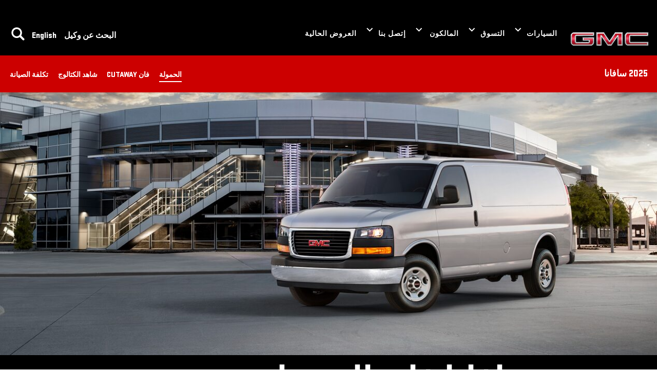

--- FILE ---
content_type: text/html;charset=utf-8
request_url: https://www.gmcarabia.com/jo-ar/commercial/savana
body_size: 24797
content:
<!DOCTYPE HTML>
<html dir="rtl" lang="ar-JO">
<head>
	

    
    <meta name="template" content="model-overview-template-page"/>



    

    
    
    
    

    

    
    
    
    
    

    
    

	
    
    

    <meta http-equiv="X-UA-Compatible" content="IE=edge"/>
    <meta name="viewport" content="width=device-width, initial-scale=1"/>
    <meta http-equiv="content-type" content="text/html; charset=UTF-8"/>
    <meta name="description" content="اكتشف أبرز المزايا والمواصفات التي تتمتع بها شاحنة GMC Savana Cargo 2025 في الأردن بحمولة قصوى تصل إلى 1,855 كيلوغرام. زر موقعنا للمزيد من التفاصيل."/>
    
    
    
    
    
	<link rel="preconnect" href="//brands.gm-cdn.com" crossorigin/>
	<link rel="preconnect" href="//players.brightcove.net" crossorigin/>
	<link rel="preconnect" href="//assets.adobedtm.com" crossorigin/>

    

    
    
    
        <script>
            var getLangObj = "[{\x22langCode\x22:\x22en\x22,\x22langHref\x22:\x22https:\/\/www.gmcarabia.com\/jo\u002Den\/jo\u002Den\/commercial\/savana\x22,\x22currentLangCode\x22:\x22ar\x22},{\x22langCode\x22:\x22ar\x22,\x22langHref\x22:\x22https:\/\/www.gmcarabia.com\/jo\u002Dar\/jo\u002Dar\/commercial\/savana\x22,\x22currentLangCode\x22:\x22ar\x22}]",
                lObj = JSON.parse(getLangObj);

            window.onload = function () {
                var langlinks = document.querySelectorAll('.langLink');

                for (var i = 0; i < langlinks.length; i++) {
                    langlinks.item(i).onclick = langToggle;
                }

                function langToggle() {
                    var lang = this.getAttribute('data-lang'),
                        fallback = this.getAttribute('data-href');

                    for (var i = 0; i < lObj.length; i++) {
                        var isLangObject = lObj[i].langCode,
                            isCurrentCode = lObj[i].currentLangCode;

                        if (lang === isLangObject && isCurrentCode !== isLangObject) {
                            var myParams = window.location.search.substring(1);

                            if (myParams == null || myParams == '') {
                                window.location.replace(lObj[i].langHref);
                            } else {
                                window.location.replace(lObj[i].langHref + '?' + myParams);
                            }
                            return false;
                        } else if (fallback) {
                            window.location.replace(fallback);
                        }
                    }
                };
            }
        </script>
    

    
    

    
    
    <link rel="preload" as="font" href="/etc.clientlibs/clientlibs/gmc/resources/fonts/stratum-black.woff2" crossorigin/>
    <link rel="preload" as="font" href="/etc.clientlibs/clientlibs/gmc/resources/fonts/stratum-medium.woff2" crossorigin/>


    
    
    
    
    
<link rel="stylesheet" href="/etc.clientlibs/clientlibs/gmc/gbds/quantum_core.lc-e6d1304f0b91dd44ac23a508299166c5-lc.min.css" type="text/css">




    
        

        
            
            
    
<link rel="stylesheet" href="/etc.clientlibs/clientlibs/gmc/core/head_rtl.lc-0d14d766888bac53bfcd8ad6ea0e2c5f-lc.min.css" type="text/css">
<script src="/etc.clientlibs/clientlibs/solar/core/head_rtl.lc-17e81d3d04fe0a2b893b05f3749ee74d-lc.min.js"></script>



        
    

    
    

    
    
    
    




    
    
    

    
    
        
            
                
    <script>
	var digitalData = window.digitalData || {
	pageInfo: {},
	internalCampaignInfo: {},
	articleInfo: {},
	visitorProfile: {},
	vehicleInfo: {},
	toolsInfo:{}
	};
	
	digitalData.toolsInfo.formSteps = '';
	digitalData.toolsInfo.dealerName = '';
	digitalData.toolsInfo.dealerId = '';
	digitalData.toolsInfo.dealerZipCode = '';
	digitalData.toolsInfo.formErrors = '';

	
	digitalData.pageInfo.siteSectionsLevel1 = "commercial";
	digitalData.pageInfo.siteSectionsLevel2 = "2025-savana";
	digitalData.pageInfo.siteSectionsLevel3 = "undefined";
	digitalData.pageInfo.siteSectionsLevel4 = "undefined";
	var additionalSections = "undefined";

	var siteSections = [
	digitalData.pageInfo.siteSectionsLevel1,
	digitalData.pageInfo.siteSectionsLevel2,
	digitalData.pageInfo.siteSectionsLevel3,
	digitalData.pageInfo.siteSectionsLevel4,
	additionalSections
	].filter(function(string) {return string != 'undefined';});

	digitalData.pageInfo.siteSectionsLevel5 = siteSections.join(':');

	digitalData.pageInfo.pageName = "gmc:middleeast:jo:ar:t1:" + digitalData.pageInfo.siteSectionsLevel5;

	digitalData.pageInfo.url = window.location.href;
	digitalData.pageInfo.seoStrategyPageName = "GMC سافانا 2025 | شاحنة  | GMC الأردن";
	digitalData.pageInfo.pageType = "model details";
	digitalData.pageInfo.pageSubType = "";
	digitalData.pageInfo.pageMarketing = "";
	digitalData.pageInfo.pageMarketingSubType = "";

	
	digitalData.pageInfo.languageSelected = "Arabic";
	digitalData.pageInfo.brand = "gmc";
	digitalData.pageInfo.country = "Jordan";
	digitalData.pageInfo.siteName = "quantum_" + "Jordan";
	digitalData.pageInfo.region = "Middle East";

	

	
	var trackRenderedExperience = function() {
	if (window.matchMedia(Foundation.media_queries.large).matches) {
	digitalData.pageInfo.renderedExperience = 'large';
	}
	else if (window.matchMedia(Foundation.media_queries.medium).matches) {
	digitalData.pageInfo.renderedExperience = 'medium';
	}
	else if (window.matchMedia(Foundation.media_queries.small).matches) {
	digitalData.pageInfo.renderedExperience = 'small';
	}
	};

	var trackViewportSize = function() {
	digitalData.pageInfo.viewport = window.innerWidth + 'x' + window.innerHeight;
	};

	var trackOrientation = function() {
	if(window.innerWidth > window.innerHeight) {
	digitalData.pageInfo.orientation='landscape';
	}
	else {
	digitalData.pageInfo.orientation='portrait';
	}
	};

	trackViewportSize();
	trackOrientation();

	
	var trackInternalSearchNoOfResults = function(internalSearchNoOfResults) {
	digitalData.internalCampaignInfo.internalSearchNoOfResults = internalSearchNoOfResults; /* GSA implementation */
	};

	
	digitalData.vehicleInfo.familyOfVehicles = "";
	digitalData.vehicleInfo.vehicleType = "van";
	digitalData.vehicleInfo.modelName = "Savana";
	digitalData.vehicleInfo.modelYear = "2025";
	digitalData.vehicleInfo.bodyStyle = "Savana";
	digitalData.vehicleInfo.trimLevel = "";
	digitalData.vehicleInfo.vin = "";

	
	var trackZipCode = function(zipCode) {
	digitalData.visitorProfile.zipCode = zipCode;
	};

	
	var trackArticleName = function(name) {
	digitalData.articleInfo.articleName = name;
	};
</script>
    
    <script src="//assets.adobedtm.com/ea8c57fea068/27df92f50097/launch-b4e4eeecae32.min.js">
    </script>

    
    <script src="//assets.adobedtm.com/ea8c57fea068/27df92f50097/launch-27d552cb9a68-development.min.js">
    </script>

    

            
            
        
    

    
    
    

    
    
    <meta property="og:type" content="website"/>
    
    
    <meta property="og:url" content="https://www.gmcarabia.com/jo-ar/jo-ar/commercial/2025-savana"/>
	

    
    <meta name="twitter:card" content="summary"/>
    
    
    
	

    
    
        <link rel="icon" href="/content/dam/gmc/middleeast/master/en/index/shared-assets/25-gmc-favicon-32x32.ico"/>
        <link rel="apple-touch-icon" sizes="180x180" href="/content/dam/gmc/middleeast/master/en/index/shared-assets/25-gmc-favicon-180x180.svg"/>
        <link rel="icon" type="image/svg+xml" href="/content/dam/gmc/middleeast/master/en/index/shared-assets/25-gmc-favicon-32x32.svg"/>
        <link rel="icon" type="image/png" sizes="32x32" href="/content/dam/gmc/middleeast/master/en/index/shared-assets/25-gmc-favicon-32x32.svg"/>
        <link rel="icon" type="image/png" sizes="16x16" href="/content/dam/gmc/middleeast/master/en/index/shared-assets/25-gmc-favicon-16.svg"/>
        
    
    


    <title>GMC سافانا 2025 | شاحنة  | GMC الأردن</title>


    
    <link rel="stylesheet" href="/content/gm/api/services/customcolor.gmc.middleeast.jo.ar.1724931125.css" type="text/css"/>
    

    
    

        <script async src="/_gbpe/code/prod1/global-nav.gmc-me-ar.js" data-disclosure-close-button-label="إغلاق" data-use-data-attributes="false" data-environment="Production"></script>
    

    

    
    

	
    
<script>!function(e,a,n,t,o){e=e[o]=e[o]||{q:[],onReady:function(a){e.q.push(a)}},(o=a.createElement(n)).async=1,o.src=t,(t=a.getElementsByTagName(n)[0]).parentNode.insertBefore(o,t)}(window,document,"script","https://www.datadoghq-browser-agent.com/us3/v6/datadog-rum.js","DD_RUM"),window.DD_RUM.onReady((function(){window.DD_RUM.init({version:"25.16.0",clientToken:"pub3266a5a46ef1ba158bb1bce70da5e36f",applicationId:"2cf7f672-7480-46dd-84d3-8eb76d95859e",site:"us3.datadoghq.com",service:"www-gmcarabia-com",env:"web-adobe-prod",sessionSampleRate:30,sessionReplaySampleRate:30,defaultPrivacyLevel:"mask-user-input"})}));</script><script>!function(e,a,n,t,o){e=e[o]=e[o]||{q:[],onReady:function(a){e.q.push(a)}},(o=a.createElement(n)).async=1,o.src=t,(t=a.getElementsByTagName(n)[0]).parentNode.insertBefore(o,t)}(window,document,"script","https://www.datadoghq-browser-agent.com/us3/v6/datadog-rum.js","DD_RUM"),window.DD_RUM.onReady((function(){window.DD_RUM.init({version:"25.16.0",clientToken:"pub3266a5a46ef1ba158bb1bce70da5e36f",applicationId:"2cf7f672-7480-46dd-84d3-8eb76d95859e",site:"us3.datadoghq.com",service:"www-gmcarabia-com",env:"web-adobe-prod",sessionSampleRate:30,sessionReplaySampleRate:30,defaultPrivacyLevel:"mask-user-input"})}));</script><script>!function(e,a,n,t,o){e=e[o]=e[o]||{q:[],onReady:function(a){e.q.push(a)}},(o=a.createElement(n)).async=1,o.src=t,(t=a.getElementsByTagName(n)[0]).parentNode.insertBefore(o,t)}(window,document,"script","https://www.datadoghq-browser-agent.com/us3/v6/datadog-rum.js","DD_RUM"),window.DD_RUM.onReady((function(){window.DD_RUM.init({version:"25.16.0",clientToken:"pub3266a5a46ef1ba158bb1bce70da5e36f",applicationId:"2cf7f672-7480-46dd-84d3-8eb76d95859e",site:"us3.datadoghq.com",service:"www-gmcarabia-com",env:"web-adobe-prod",sessionSampleRate:30,sessionReplaySampleRate:30,defaultPrivacyLevel:"mask-user-input"})}));</script></head>
    <body data-image-lazy-load-enabled="true" class="model_overview_template_page base page basicpage  " id="model_overview_template_page-aab0dbe9ea" data-cmp-link-accessibility-enabled data-cmp-link-accessibility-text="opens in a new tab">

		
    
    
    

    
    <div class="gb-print-header" role="banner">
        <div class="gb-print-header-container">
            <span class="logo-container">
                <img class="logo" fetchpriority="low" src="/content/dam/gmc/middleeast/master/en/global-nav/logo/GMC-153x28.svg" alt="Home"/>
            </span>
            <span class="title">GMC سافانا 2025 | شاحنة  | GMC الأردن</span>
        </div>
        
    </div>


    

    
    
    

	
	
		
		
			
			
				
				
					
						
    

    
    
        



    
    

    
    
        



    
    
    
    
    
        
            
            
		<gb-global-nav enable-language-selector="true">
	<template id="gb-global-nav-content">
	<div class="gn-extras">
		<button class="gb-visually-hide-show gb-skip-to-main-content gb-body1 invert">
			Skip to Main Content
		</button>
		
	</div>
		<div class="gn-aria-label">
		</div>
	<div class="gn-logo-container">
		<a href="https://www.gmcarabia.com/jo-ar" class="stat-image-link" title="Home" data-dtm="global nav">
			<img class="gn-logo gn-nav-logo-image" src="/content/dam/gmc/middleeast/master/en/global-nav/logo/GMC-153x28.svg" alt="Home" title="Home"/>
		</a>
		
		
	</div>
   
	<nav class="gn-main-nav">
		
			
			
	
	
	
	
	
	
		<button class="gn-main-button 
					
					stat-text-link
					
					
					
					
					
					" href="/content/gmc/middleeast/jo/ar/portablenavigation/main/navigation/global-nav-flyouts/vehicles.html" flyout="primary-0" title="السيارات" data-dtm="global nav" data-dtm2="السيارات" data-flyout-pagetitle="vehicles">
			
	
	
   

			السيارات
		</button>
		
	
	

		
			
			
	
	
	
	
	
	
		<button class="gn-main-button 
					
					stat-text-link
					
					
					
					
					
					" href="/content/gmc/middleeast/jo/ar/portablenavigation/main/navigation/global-primary-nav/shopping.html" flyout="primary-1" title="التسوق" data-dtm="global nav" data-dtm2="التسوق" data-flyout-pagetitle="shopping">
			
	
	
   

			التسوق
		</button>
		
	
	

		
			
			
	
	
	
	
	
	
		<button class="gn-main-button 
					
					stat-text-link
					hide-small
					
					
					has-back-btn
					stacked-small
					" href="/content/gmc/middleeast/jo/ar/portablenavigation/main/navigation/global-primary-nav/owners.html" flyout="primary-2" title="المالكون " data-dtm="global nav" data-dtm2="المالكون " data-flyout-pagetitle="owners">
			
	
	
   

			المالكون 
		</button>
		
	
	

		
			
			
	
	
	
	
	
	
		<button class="gn-main-button 
					
					stat-text-link
					
					
					
					
					
					" href="/content/gmc/middleeast/jo/ar/portablenavigation/main/navigation/global-primary-nav/contact-us.html" flyout="primary-3" title="إتصل بنا" data-dtm="global nav" data-dtm2="إتصل بنا" data-flyout-pagetitle="contact-us">
			
	
	
   

			إتصل بنا
		</button>
		
	
	

		
			
			
	
	
	
	
	
	
		
		<a class="gn-main-link stat-text-link
						
						
						
						
						
						" href="/jo-ar/current-offers" target="_self" title="العروض الحالية" data-dtm="global nav" data-dtm2="العروض الحالية" data-flyout-pagetitle="offers">
			
	
	
   

			العروض الحالية
		</a>
	
	

		
			
			
	
	
	
	
	
	
		
		<a class="gn-main-link stat-text-link
						hide-small
						hide-medium
						hide-large
						
						
						" href="/jo-ar/newsletter" target="_self" title="الحصول على تحديثات عبر البريد الإلكتروني" data-dtm="global nav" data-dtm2="الحصول على تحديثات عبر البريد الإلكتروني" data-flyout-pagetitle="get-email-updates">
			
	
	
   

			الحصول على تحديثات عبر البريد الإلكتروني
		</a>
	
	

		
			
			
	
	
	
	
	
	
		
		<a class="gn-main-link stat-image-link
						hide-small
						hide-medium
						hide-large
						
						
						" href="https://wa.me/97145207118" target="_blank" title="WhatsApp" data-dtm="global nav" data-dtm2="WhatsApp" data-flyout-pagetitle="whatsapp">
			
	
	<img class="gn-icon-svg
            hide-for-small
            hide-for-medium
            hide-for-large
            hide-for-xlarge-up" src="/content/dam/gmc/middleeast/master/en/global-nav/whatsapp/whatsapp-icon-20x20.png" alt="WhatsApp"/>
   

			WhatsApp
		</a>
	
	

		
		<div class="stacked-menu-container">
			<button aria-haspopup="true" aria-expanded="false" flyout="more-flyout" class="gn-main-button hide-large stat-text-link" data-dtm="global nav" data-dtm2="المزيد">
				المزيد
			</button>
			<gb-flyout role="menuitem" aria-hidden="true" aria-label="submenu" flyout-id="more-flyout" close-button-label="Close Flyout" class="stacked-flyout">
			<template>
				
					
					
	
	

				
					
					
	
	

				
					
					
	
	
		
		
		
		
		
			<button class="gn-stacked-button stat-text-link
						
						
						
						has-back-btn
						stacked-small
						" href="/content/gmc/middleeast/jo/ar/portablenavigation/main/navigation/global-primary-nav/owners.html" flyout="primary-stacked-2" title="المالكون " data-dtm="global nav" data-dtm2="المزيد:المالكون " data-flyout-pagetitle="owners">
				
	
	
   

				المالكون 
			</button>
			
		
		
		
		
		
		
		
		
	

				
					
					
	
	

				
					
					
	
	

				
					
					
	
	

				
					
					
	
	

				
				<!-- eyebrow links -->
				
				<!-- utility links -->
				
					
					
						
	
	
		
		
		
		
		
		
		
		
		
		
		
		
	

					
				
					
					
						
	
	
		
		
			<a class="gn-stacked-link stat-text-link
							
							
							
							has-back-btn
							stacked-small
							stacked-medium" href="//www.gmcarabia.com/jo-en" data-href="https://www.gmcarabia.com/jo-en" data-lang="en" mporgnav="" title="English" data-dtm="global nav" data-dtm2="المزيد:English">
				
	
	
   

				English
			</a>
		
		
		
		
		
		
		
		
		
		
		
	

					
				
					
					
						
	
	
		
		
		
		
		
			
			<a class="gn-stacked-link stat-text-link
							
							
							
							has-back-btn
							stacked-small
							stacked-medium" href="/jo-ar/locate-dealer" target="_self" title="البحث عن وكيل" data-dtm="global nav" data-dtm2="المزيد:البحث عن وكيل" data-flyout-pagetitle="locate-a-dealer">
				
	
	
   

				البحث عن وكيل
			</a>
		
		
		
		
		
		
		
		
	

					
				
				
					
					
	
	
	

				
					
					
	
	
	

				
					
					
	
	
	<gb-flyout role="menuitem" aria-hidden="true" aria-label="submenu" flyout-id="primary-stacked-2" back-button-label="الرجوع" back-button-dtm="global nav" back-button-dtm2="المزيد:المالكون " slide-on-medium>
		<template>
			<div class="gn-stacked-flyout-title">المالكون </div>
			
  
  
  
  
  
  
  
  

  
  
  
    <gb-adv-grid class="gb-none-margin grid-sm-bw-up-4 ">
  
  
  
    
    
      
    <adv-col class="col-sm-12 ">
      
    <div class="col-con">
        
        
    
    
        
        
            
        
        
	
	
	
	
	
		<h1 class="gb-headline
        
        
        
        
        
         gb-small-margin  gb-display3 ">
			
                
                &nbsp; &nbsp;
                
			
		</h1>
	

	

        
	

    
    
    
    



























    </div>


    </adv-col>
  
    
      
    <adv-col class="col-sm-12 col-xl-5 ">
      
    <div class="col-con">
        
        
    
    
        
        
            
        
        
	
	
	
	
	
		<h1 class="gb-headline
        
        
        
        
        
         gb-small-margin  gb-display3 ">
			
                
                &nbsp; &nbsp;
                
			
		</h1>
	

	

        
	

    
    
    
    


























  
  
  
  
  
  
  
  

  
  
  
    <gb-adv-grid class="gb-none-margin grid-sm-fw ">
  
  
  
    
    
      
    <adv-col class="col-sm-12 col-xl-6 ">
      
    <div class="col-con">
        
        
	
		
		
		
		
        
		
	
	
	<gb-button>
		<a class="gb-primary-button-stacked-icon
		 
		 
		 
		 
		  icon-stacked
		 stat-image-link
		 no-padding
		 small-list
		 
		 
		 
		 gb-small-margin     " href="/jo-ar/owners/roadside-assistance" data-link-type="internal" target="_self" title="خدمة المساعدة على الطرقات" data-dtm="global nav:owners">
			
				<img class="icon-normal" src="/content/dam/gmc/middleeast/master/en/global-nav/owners/roadside-assistance.svg" alt="خدمة المساعدة على الطرقات"/>
				
				
			
			خدمة المساعدة على الطرقات
			
			
		</a>
		
	</gb-button>

		
		
        
	



    </div>


    </adv-col>
  
    
      
    <adv-col class="col-sm-12 col-xl-6 ">
      
    <div class="col-con">
        
        
	
		
		
		
		
        
		
	
	
	<gb-button>
		<a class="gb-primary-button-stacked-icon
		 
		 
		 
		 
		  icon-stacked
		 stat-image-link
		 no-padding
		 small-list
		 
		 
		 
		 gb-small-margin     " href="https://my.gmcarabia.com/ae/ar/home/?&evar25=gmc_global-nav_owners" data-link-type="external" target="_blank" title="مركز المالكون" data-dtm="global nav:owners">
			
				<img class="icon-normal" src="/content/dam/gmc/middleeast/master/en/global-nav/owners/owner-center.svg" alt="مركز المالكون"/>
				
				
			
			مركز المالكين
			
			
		</a>
		
	</gb-button>

		
		
        
	



    </div>


    </adv-col>
  
    
      
    <adv-col class="col-sm-12 col-xl-6 ">
      
    <div class="col-con">
        
        
	
		
		
		
		
        
		
	
	
	<gb-button>
		<a class="gb-primary-button-stacked-icon
		 
		 
		 
		 
		  icon-stacked
		 stat-image-link
		 no-padding
		 small-list
		 
		 
		 
		 gb-small-margin     " href="/jo-ar/owners/warranty" data-link-type="internal" target="_self" title="الضمان" data-dtm="global nav:owners">
			
				<img class="icon-normal" src="/content/dam/gmc/middleeast/master/en/global-nav/owners/warranty.svg" alt="الضمان"/>
				
				
			
			الضمان
			
			
		</a>
		
	</gb-button>

		
		
        
	



    </div>


    </adv-col>
  
    
      
    <adv-col class="col-sm-12 col-xl-6 ">
      
    <div class="col-con">
        
        
	
		
		
		
		
        
		
	
	
	<gb-button>
		<a class="gb-primary-button-stacked-icon
		 
		 
		 
		 
		  icon-stacked
		 stat-image-link
		 no-padding
		 small-list
		 
		 
		 
		 gb-small-margin     " href="/jo-ar/owners/cost-of-service" data-link-type="internal" target="_self" title="تكلفة الخدمة" data-dtm="global">
			
				<img class="icon-normal" src="/content/dam/gmc/middleeast/master/en/global-nav/owners/cost-of-service.svg" alt="تكلفة الخدمة"/>
				
				
			
			تكلفة الخدمة
			
			
		</a>
		
	</gb-button>

		
		
        
	



    </div>


    </adv-col>
  
    
  
  
  
  
  
    </gb-adv-grid>
  



    </div>


    </adv-col>
  
    
      
    <adv-col class="col-sm-12 col-xl-7 ">
      
    <div class="col-con">
        
        
    
    
        
        
            
        
        
	
	
	
	
	
		<h1 class="gb-headline
        
        
        
        
        
         gb-small-margin  gb-display3 text-right">
			
                
                المزيد من خدمات المالكين &nbsp;
                
			
		</h1>
	

	

        
	

    
    
    
    


























  
  
  
  
  
  
  
  

  
  
  
    <gb-adv-grid class="gb-none-margin ">
  
  
  
    
    
      
    <adv-col class="col-sm-12 col-xl-4 ">
      
    <div class="col-con">
        
        
    
    
        
        
            
        
        
	
	
	
	
	
		<h1 class="gb-headline
        
        
        
        
        
         gb-large-margin  gb-descriptive1 text-right">
			<a class="stat-text-link" href="/jo-ar/owners/connected-services" data-link-type="internal" target="_self" title="خدمات الاتصال" data-dtm="global nav:owners">
                
                خدمات الاتصال
                
			</a>
		</h1>
	

	

        
	

    
    
    
    


























    
    
        
        
            
        
        
	
	
	
	
	
		<h1 class="gb-headline
        
        
        
        
        
         gb-large-margin  gb-descriptive1 text-right">
			<a class="stat-text-link" href="/jo-ar/recall" data-link-type="internal" target="_self" title="استدعاء" data-dtm="global nav:owners">
                
                استدعاء
                
			</a>
		</h1>
	

	

        
	

    
    
    
    



























    </div>


    </adv-col>
  
    
      
    <adv-col class="col-sm-12 col-xl-4 ">
      
    <div class="col-con">
        
        
    
    
        
        
            
        
        
	
	
	
	
	
		<h1 class="gb-headline
        
        
        
        
        
         gb-large-margin  gb-descriptive1 text-right">
			<a class="stat-text-link" href="/jo-ar/owners/owner-manuals" data-link-type="internal" target="_self" title="دليل المالك" data-dtm="global nav:owners">
                
                دليل المالك
                
			</a>
		</h1>
	

	

        
	

    
    
    
    


























    
    
        
        
            
        
        
	
	
	
	
	
		<h1 class="gb-headline
        
        
        
        
        
         gb-large-margin  gb-descriptive1 text-right">
			<a class="stat-text-link" href="/jo-ar/ev-charger" data-link-type="internal" target="_self" title="دليل المالك" data-dtm="global nav:shopping">
                
                تركيب الشاحن الكهربائي
                
			</a>
		</h1>
	

	

        
	

    
    
    
    



























    </div>


    </adv-col>
  
    
      
    <adv-col class="col-sm-12 col-xl-4 ">
      
    <div class="col-con">
        
        

    </div>


    </adv-col>
  
    
  
  
  
  
  
    </gb-adv-grid>
  



    </div>


    </adv-col>
  
    
  
  
  
  
  
    </gb-adv-grid>
  


  
  
  
  
  
  
  
  

  
  
    <adv-grid class="hide-for-small hide-for-medium hide-for-large hide-for-xlarge hide-for-xxlarge none-margin ">
  
  
  
  
    
    
      
    <adv-col class="col-sm-12 ">
      
    <div class="col-con">
        
        
  
  
  
  
  
  
  
  

  
  
  
    <gb-adv-grid class="gb-none-margin ">
  
  
  
    
    
      
    <adv-col class="col-sm-12 col-xl-o-2 col-xl-7 ">
      
    <div class="col-con">
        
        
  
  
  
  
  
  
  
  

  
  
    <adv-grid class="none-margin ">
  
  
  
  
    
    
      
    <adv-col class="col-sm-12 ">
      
    <div class="col-con">
        
        
	
	
		
			
	
	
	<gb-responsive-image class="gb-responsive-image
	gb-none-margin 
	 
	 
	
	gb-rectangle-image-responsive
	
    
    ">
		
		
	
		

		
			<div class="none-margin">
				
	
	
	
		<div class="gb-responsive-image gb-responsive-image-container gb-rectangle-image-responsive stat-image-link" data-dtm="responsive image">
	
	
	
	
	
	
	<picture>
		
		
		
		
			
			
			<source media="(min-width: 1200px)" class="gb-rectangle-image-responsive" height="1800" width="3200" data-aspectratio="1.7777778" srcset="/content/dam/gmc/middleeast/master/en/global-nav/02-images/owners-expander.jpg?imwidth=1920 1x, /content/dam/gmc/middleeast/master/en/global-nav/02-images/owners-expander.jpg?imwidth=3000 2x"/>
		
		
		
		
			
			
			<source media="(min-width: 800px)" class="gb-rectangle-image-responsive" height="1800" width="3200" data-aspectratio="1.7777778" srcset="/content/dam/gmc/middleeast/master/en/global-nav/02-images/owners-expander.jpg?imwidth=1200 1x, /content/dam/gmc/middleeast/master/en/global-nav/02-images/owners-expander.jpg?imwidth=2400 2x"/>
		
		
		
		
			
			
			<source media="(min-width: 0px)" class="gb-rectangle-image-responsive" height="1800" width="3200" data-aspectratio="1.7777778" srcset="/content/dam/gmc/middleeast/master/en/global-nav/02-images/owners-expander.jpg?imwidth=800 1x, /content/dam/gmc/middleeast/master/en/global-nav/02-images/owners-expander.jpg?imwidth=1600 2x"/>
		
		
		
		
			
			
			<img alt="owners-expander" height="1800" width="3200" src="/content/dam/gmc/middleeast/master/en/global-nav/02-images/owners-expander.jpg?imwidth=1200" class="gb-rectangle-image-responsive gb-image" loading="lazy"/>
		
		
	</picture>
	</div>

			</div>
		
	


		
		
	</gb-responsive-image>

		
	

	





    </div>


    </adv-col>
  
    
  
  
  
  
    </adv-grid>
  
  



    </div>


    </adv-col>
  
    
      
    <adv-col class="col-sm-12 col-xl-o-1 col-xl-5 ">
      
    <div class="col-con">
        
        
  
  
  
  
  
  
  
  

  
  
  
    <gb-adv-grid class="gb-none-margin ">
  
  
  
    
    
      
    <adv-col class="col-sm-12 col-sm-pad-up-2 col-xl-gut-no ">
      
    <div class="col-con">
        
        
    
    
    
    
        
        <div data-cmp="Separator" class="gb-separator gb-none-margin">
                <div class="separator-invisible"></div>
        </div>
        
    


    
    
        
        
            
        
        
	
	
		<h1 class="q-headline
        
        
        
        
        
         small-margin  q-display3 ">
			
					TRUST THE CERTIFIED EXPERTS<br>

			
		</h1>
	

	
	
	
	

        
	

    
    
    
    


























    
    
    
    
        
        <div data-cmp="Separator" class="gb-separator gb-medium-margin">
                <div class="separator-primary"></div>
        </div>
        
    



    </div>


    </adv-col>
  
    
      
    <adv-col class="col-sm-12 col-xl-6 col-xl-gut-no col-xl-pad-lt-no ">
      
    <div class="col-con">
        
        
	
		
		
		
		
        
		
	
	
	<gb-button data-append-current-query-params="true">
		<a class="gb-link
		 
		 
		 
		 
		  
		 stat-text-link
		 no-padding
		 small-list
		 
		 
		 
		 gb-none-margin     " href="/jo-ar/owners/roadside-assistance" data-link-type="internal" target="_self" title="ROADSIDE ASSISTANCE >" data-dtm="global nav:owners">
			
			
			
			<span class="gb-link-label">ROADSIDE ASSISTANCE &gt;</span>
		</a>
		
	</gb-button>

		
		
        
	


	
		
		
		
		
        
		
	
	
	<gb-button data-append-current-query-params="true">
		<a class="gb-link
		 
		 
		 
		 
		  
		 stat-text-link
		 no-padding
		 small-list
		 
		 
		 
		 gb-none-margin     " href="/jo-ar/owners/warranty" data-link-type="internal" target="_self" title="WARRANTY > " data-dtm="global nav:owners">
			
			
			
			<span class="gb-link-label">WARRANTY &gt;</span>
		</a>
		
	</gb-button>

		
		
        
	


	
		
		
		
		
        
		
	
	
	<gb-button data-append-current-query-params="true">
		<a class="gb-link
		 
		 
		 
		 
		  
		 stat-text-link
		 no-padding
		 small-list
		 
		 
		 
		 gb-none-margin     " href="/jo-ar/owners" data-link-type="internal" target="_self" title="OWNER CENTER > " data-dtm="global nav:owners">
			
			
			
			<span class="gb-link-label">OWNER CENTER &gt;</span>
		</a>
		
	</gb-button>

		
		
        
	


	
		
		
		
		
        
		
	
	
	<gb-button>
		<a class="gb-link
		 
		 
		 
		 
		  
		 stat-text-link
		 no-padding
		 small-list
		 
		 
		 
		 gb-small-margin     " href="/jo-ar/owners/cost-of-service" data-link-type="internal" target="_self" title="COST OF SERVICE > " data-dtm="global nav:owners">
			
			
			
			<span class="gb-link-label">COST OF SERVICE &gt;</span>
		</a>
		
	</gb-button>

		
		
        
	


    
    
        
        
            
        
        
	
	
	
	
	
		<h1 class="gb-headline
        
        
        
        
        
         gb-small-margin  gb-descriptive1 ">
			
                
                MORE OWNER TOOLS &nbsp;
                
			
		</h1>
	

	

        
	

    
    
    
    


























	
		
		
		
		
        
		
	
	
	<gb-button data-append-current-query-params="true">
		<a class="gb-link
		 
		 
		 
		 
		  
		 stat-text-link
		 no-padding
		 small-list
		 
		 
		 
		 gb-none-margin     " href="/jo-ar/owners/connected-services" data-link-type="internal" target="_self" title="CONNECTED SERVICES > " data-dtm="global nav:owners">
			
			
			
			<span class="gb-link-label">CONNECTED SERVICES &gt;</span>
		</a>
		
	</gb-button>

		
		
        
	


	
		
		
		
		
        
		
	
	
	<gb-button data-append-current-query-params="true">
		<a class="gb-link
		 
		 
		 
		 
		  
		 stat-text-link
		 no-padding
		 small-list
		 
		 
		 
		 gb-none-margin     " href="/jo-ar/owners/onstar" data-link-type="internal" target="_self" title="ONSTAR > " data-dtm="global nav:owners">
			
			
			
			<span class="gb-link-label">ONSTAR &gt;</span>
		</a>
		
	</gb-button>

		
		
        
	


	
		
		
		
		
        
		
	
	
	<gb-button data-append-current-query-params="true">
		<a class="gb-link
		 
		 
		 
		 
		  
		 stat-text-link
		 no-padding
		 small-list
		 
		 
		 
		 gb-none-margin     " href="/jo-ar/owners/owner-manuals" data-link-type="internal" target="_self" title="OWNERS MANUALS > " data-dtm="global nav:owners">
			
			
			
			<span class="gb-link-label">OWNERS MANUALS &gt;</span>
		</a>
		
	</gb-button>

		
		
        
	



    </div>


    </adv-col>
  
    
  
  
  
  
  
    </gb-adv-grid>
  



    </div>


    </adv-col>
  
    
  
  
  
  
  
    </gb-adv-grid>
  



    </div>


    </adv-col>
  
    
  
  
  
  
    </adv-grid>
  
  



		</template>
	</gb-flyout>

				
					
					
	
	
	

				
					
					
	
	
	

				
					
					
	
	
	

				
					
					
	
	
	

				
				
					
					
						
	
	
	

					
				
					
					
						
	
	
	

					
				
					
					
						
	
	
	

					
				
				</template>
			</gb-flyout>
		</div>
	</nav>
	<div class="gn-misc">
		
			
			
				
	
	
	
	
	
	
		
		<a class="gn-main-link stat-image-link
						hide-small
						hide-medium
						
						has-back-btn
						stacked-small
						stacked-medium" href="/content/gmc/middleeast/jo/ar/portablenavigation/main/navigation/global-nav-links/search.html" target="_self" data-dtm="global nav" data-flyout-pagetitle="search">
			
	
	<img class="gn-icon-svg
            
            
            
            " src="/content/dam/gmc/middleeast/master/en/index/shared-assets/Search.svg" alt="search"/>
   

			
		</a>
	
	

			
			

		
			
			
				
	
	
	
		<a class="gn-main-link stat-text-link
					hide-small
					hide-medium
					
					has-back-btn
					stacked-small
					stacked-medium" href="//www.gmcarabia.com/jo-en" data-href="https://www.gmcarabia.com/jo-en" data-lang="en" mporgnav="" title="English" data-dtm="global nav" data-dtm2="English">
			
	
	
   

			English
		</a>
	
	
	
	
	

			
			

		
			
			
				
	
	
	
	
	
	
		
		<a class="gn-main-link stat-text-link
						hide-small
						hide-medium
						
						has-back-btn
						stacked-small
						stacked-medium" href="/jo-ar/locate-dealer" target="_self" title="البحث عن وكيل" data-dtm="global nav" data-dtm2="البحث عن وكيل" data-flyout-pagetitle="locate-a-dealer">
			
	
	
   

			البحث عن وكيل
		</a>
	
	

			
			

		
	</div>
	<div class="gb-flyouts-container" role="none">
		
			
			
	
	<gb-flyout role="menuitem" aria-hidden="true" aria-label="submenu" flyout-id="primary-0" close-button-label="Close Flyout">
		<template>
			
  
  
  
  
  
  
  
  

  
  
  
    <gb-adv-grid class="gb-none-margin grid-sm-fw grid-sm-col-gut-no grid-md-col-gut-no ">
  
  
  
    
    
      
    <adv-col class="col-sm-12 col-sm-gut-no col-md-gut-no ">
      
    <div class="col-con">
        
        
    
    
	

	
		<gb-tab-nav class="gb-tab-nav gb-stacked-sm gb-tab-med gb-tab-lg none-margin ">
			
	<ul class="content-button-group" data-tab>
		<li class="content-button  default">
			<button data-tab-id="suvs" class="stat-text-link" data-dtm="global nav:vehicles">
				SUVS
			</button>
		</li>
	
		<li class="content-button ">
			<button data-tab-id="trucks" class="stat-text-link" data-dtm="global nav:vehicles">
				الشاحنات
			</button>
		</li>
	
		<li class="content-button ">
			<button data-tab-id="electric" class="stat-text-link" data-dtm="global nav:vehicles">
				الكهربائية 
			</button>
		</li>
	
		<li class="content-button ">
			<button data-tab-id="at4" class="stat-text-link" data-dtm="global nav:vehicles">
				AT4
			</button>
		</li>
	
		<li class="content-button ">
			<button data-tab-id="denali" class="stat-text-link" data-dtm="global nav:vehicles">
				دينالي
			</button>
		</li>
	
		<li class="content-button ">
			<button data-tab-id="commercial" class="stat-text-link" data-dtm="global nav:vehicles">
				 تجاري
			</button>
		</li>
	
		<li class="content-button ">
			<button data-tab-id="coming-soon" class="stat-text-link" data-dtm="global nav:vehicles">
				 قريباً
			</button>
		</li>
	</ul>


			
				
	
	
	<div class="content-container  default" data-content-id="suvs">
		<button class="back-button stat-text-link" data-dtm2=":SUVS">
			<div class="back-button-label">الرجوع</div>
			
		</button>
		<div class="stacked-content-title">
			SUVS
		</div>
		
  
  
  
  
  
  
  
  

  
  
  
    <gb-adv-grid class="gb-small-margin grid-sm-fh grid-sm-fw ">
  
  
  
    
    
      
    <adv-col class="col-sm-12 ">
      
    <div class="col-con">
        
        
    
    
    
    
        
        <div data-cmp="Separator" class="gb-separator hide-for-small hide-for-medium hide-for-large gb-small-margin">
                <div class="separator-invisible"></div>
        </div>
        
    



    </div>


    </adv-col>
  
    
      
    <adv-col class="col-sm-12 col-sm-pad-dn-2 col-sm-pad-up-2 col-md-o-1 col-md-6 col-xl-o-1 col-xl-3 ">
      
    <div class="col-con">
        
        
  
  
  
  
  
  
  
  

  
  
  
    <gb-adv-grid class="gb-none-margin grid-sm-fh grid-sm-fw ">
  
  
  
    
    
      
    <adv-col class="col-sm-12 col-sm-gut-no ">
      
    <div class="col-con">
        
        
  
  
  
  
  
  
  
  

  
  
  
    <gb-adv-grid class="gb-none-margin grid-sm-ai-stch grid-sm-fh grid-sm-fw ">
  
  
  
    
    
      
    <adv-col class="col-sm-12 col-sm-gut-no col-md-as-start col-md-12 col-md-gut-no ">
      
    <div class="col-con">
        
        
  
  
  
  
  
  
  
  

  
  
  
    <gb-adv-grid class="gb-none-margin grid-sm-jc-center ">
  
  
  
    
    
      
    <adv-col class="col-sm-10 col-xl-11 ">
      
    <div class="col-con">
        
        
	
	
		
			
	
	
	<gb-responsive-image class="gb-responsive-image
	gb-none-margin 
	 
	 
	
	gb-rectangle-image-responsive
	
    
    ">
		
		
	<a href="/jo-ar/suvs/terrain" target="_self" title="Terrain" class="stat-image-link" data-dtm="global nav:vehicles:suvs">
		

		
			<div class="none-margin">
				
	
	
	
		<div class="gb-responsive-image gb-responsive-image-container gb-rectangle-image-responsive stat-image-link" data-dtm="global nav:vehicles:suvs">
	
	
	
	
	
	
	<picture>
		
		
		
		
			
			
			<source media="(min-width: 1200px)" class="gb-rectangle-image-responsive" height="563" width="1000" data-aspectratio="1.776199" srcset="/content/dam/gmc/middleeast/master/en/index/suvs/2026-terrain/my26-terrain-trims/2025-terrain-elevation.png?imwidth=1920 1x, /content/dam/gmc/middleeast/master/en/index/suvs/2026-terrain/my26-terrain-trims/2025-terrain-elevation.png?imwidth=3000 2x"/>
		
		
		
		
			
			
			<source media="(min-width: 800px)" class="gb-rectangle-image-responsive" height="563" width="1000" data-aspectratio="1.776199" srcset="/content/dam/gmc/middleeast/master/en/index/suvs/2026-terrain/my26-terrain-trims/2025-terrain-elevation.png?imwidth=1200 1x, /content/dam/gmc/middleeast/master/en/index/suvs/2026-terrain/my26-terrain-trims/2025-terrain-elevation.png?imwidth=2400 2x"/>
		
		
		
		
			
			
			<source media="(min-width: 0px)" class="gb-rectangle-image-responsive" height="563" width="1000" data-aspectratio="1.776199" srcset="/content/dam/gmc/middleeast/master/en/index/suvs/2026-terrain/my26-terrain-trims/2025-terrain-elevation.png?imwidth=800 1x, /content/dam/gmc/middleeast/master/en/index/suvs/2026-terrain/my26-terrain-trims/2025-terrain-elevation.png?imwidth=1600 2x"/>
		
		
		
		
			
			
			<img alt="terrain-trim" height="563" width="1000" src="/content/dam/gmc/middleeast/master/en/index/suvs/2026-terrain/my26-terrain-trims/2025-terrain-elevation.png?imwidth=1200" class="gb-rectangle-image-responsive gb-image" loading="lazy"/>
		
		
	</picture>
	</div>

			</div>
		
	</a>


		
		
	</gb-responsive-image>

		
	

	





    </div>


    </adv-col>
  
    
  
  
  
  
  
    </gb-adv-grid>
  


  
  
  
  
  
  
  
  

  
  
  
    <gb-adv-grid class="gb-none-margin ">
  
  
  
    
    
      
    <adv-col class="col-sm-12 col-sm-pad-dn-no col-md-12 col-xl-12 ">
      
    <div class="col-con">
        
        

    </div>


    </adv-col>
  
    
  
  
  
  
  
    </gb-adv-grid>
  


  
  
  
  
  
  
  
  

  
  
  
    <gb-adv-grid class="gb-none-margin grid-sm-col-gut-no ">
  
  
  
    
    
      
    <adv-col class="col-sm-12 col-sm-pad-dn-1 col-sm-pad-lt-1 ">
      
    <div class="col-con">
        
        
    
    
        
        
            
        
        
	
	
	
	
	
		<h1 class="gb-headline
        
        
        
        
        
         gb-none-margin  gb-display4 text-right">
			<a class="stat-text-link" href="/jo-ar/suvs/terrain" data-link-type="internal" target="_self" title="Terrain" data-dtm="global nav:vehicles:suvs">
                
                تيرين &nbsp;
                
			</a>
		</h1>
	

	

        
	

    
    
    
    



























    </div>


    </adv-col>
  
    
  
  
  
  
  
    </gb-adv-grid>
  


  
  
  
  
  
  
  
  

  
  
  
    <gb-adv-grid class="gb-none-margin grid-sm-fw ">
  
  
  
    
    
      
    <adv-col class="col-sm-12 col-sm-pad-dn-1 col-sm-pad-lt-1 ">
      
    <div class="col-con">
        
        
	
		
	<div class="  gb-none-margin">
		
		<div class="gb-body3"><p style="text-align: right;">ابتداءً من:&nbsp;<span class="gb-headline3"><gb-disclosure class="gb-disclosure" role="button" data-disclosure-id="/content/experience-fragments/gmc/middleeast/jo/ar/common-disclosures-library/new-msrp/master"><b><gb-disclosure class="gb-disclosure" role="button" data-disclosure-id="/content/experience-fragments/gmc/middleeast/jo/ar/common-disclosures-library/new-msrp/master">36,900 دينار</gb-disclosure></b></gb-disclosure><sup><b><gb-disclosure class="gb-disclosure" role="button" data-disclosure-id="/content/experience-fragments/gmc/middleeast/jo/ar/common-disclosures-library/new-msrp/master"><gb-disclosure class="gb-disclosure" role="button" data-disclosure-id="/content/experience-fragments/gmc/middleeast/jo/ar/common-disclosures-library/new-msrp/master">§</gb-disclosure></gb-disclosure></b></sup></span></p>
</div>
	</div>

	
	
	










	
		
	<div class="  gb-none-margin">
		
		<div class="gb-body3"><p style="text-align: right;">المقاعد: <b>حتى<span class="gb-headline3"> </span>5 مقاعد</b></p>
</div>
	</div>

	
	
	









    </div>


    </adv-col>
  
    
  
  
  
  
  
    </gb-adv-grid>
  


  
  
  
  
  
  
  
  

  
  
  
    <gb-adv-grid class="gb-none-margin grid-sm-fw ">
  
  
  
    
    
      
    <adv-col class="col-sm-12 ">
      
    <div class="col-con">
        
        
	
		
		
		
		
        
		
	
	
	<gb-button>
		<a class="gb-link
		 
		 
		 
		 
		  
		 stat-text-link
		 no-padding
		 small-list
		 
		 
		 
		 gb-none-margin     " href="/jo-ar/suvs/terrain" data-link-type="internal" target="_self" title="تفاصيل السيارة " data-dtm="global nav:vehicles:suvs:acadia">
			
			
			
			<span class="gb-link-label">تفاصيل السيارة &gt;</span>
		</a>
		
	</gb-button>

		
		
        
	



    </div>


    </adv-col>
  
    
  
  
  
  
  
    </gb-adv-grid>
  



    </div>


    </adv-col>
  
    
  
  
  
  
  
    </gb-adv-grid>
  



    </div>


    </adv-col>
  
    
  
  
  
  
  
    </gb-adv-grid>
  



    </div>


    </adv-col>
  
    
      
    <adv-col class="col-sm-12 col-sm-pad-dn-2 col-sm-pad-up-2 col-md-o-2 col-md-6 col-xl-o-2 col-xl-3 ">
      
    <div class="col-con">
        
        
  
  
  
  
  
  
  
  

  
  
  
    <gb-adv-grid class="gb-none-margin grid-sm-fh grid-sm-fw ">
  
  
  
    
    
      
    <adv-col class="col-sm-12 col-sm-gut-no ">
      
    <div class="col-con">
        
        
  
  
  
  
  
  
  
  

  
  
  
    <gb-adv-grid class="gb-none-margin grid-sm-ai-stch grid-sm-fh grid-sm-fw ">
  
  
  
    
    
      
    <adv-col class="col-sm-12 col-sm-gut-no col-md-as-start col-md-12 col-md-gut-no col-xl-pad-dn-no ">
      
    <div class="col-con">
        
        
  
  
  
  
  
  
  
  

  
  
  
    <gb-adv-grid class="gb-small-margin grid-sm-jc-center ">
  
  
  
    
    
      
    <adv-col class="col-sm-10 col-xl-11 ">
      
    <div class="col-con">
        
        
	
	
		
			
	
	
	<gb-responsive-image class="gb-responsive-image
	gb-none-margin 
	 
	 
	
	gb-rectangle-image-responsive
	
    
    ">
		
		
	<a href="/jo-ar/suvs/acadia" target="_self" title="Acadia" class="stat-image-link" data-dtm="global nav:vehicles:suvs">
		

		
			<div class="none-margin">
				
	
	
	
		<div class="gb-responsive-image gb-responsive-image-container gb-rectangle-image-responsive stat-image-link" data-dtm="global nav:vehicles:suvs">
	
	
	
	
	
	
	<picture>
		
		
		
		
			
			
			<source media="(min-width: 1200px)" class="gb-rectangle-image-responsive" height="640" width="1280" data-aspectratio="2.0" srcset="/content/dam/gmc/middleeast/master/en/index/shared-assets/jellybeans/2024/acadia/01-images/acadia-trim-1280x640.png?imwidth=1920 1x, /content/dam/gmc/middleeast/master/en/index/shared-assets/jellybeans/2024/acadia/01-images/acadia-trim-1280x640.png?imwidth=3000 2x"/>
		
		
		
		
			
			
			<source media="(min-width: 800px)" class="gb-rectangle-image-responsive" height="640" width="1280" data-aspectratio="2.0" srcset="/content/dam/gmc/middleeast/master/en/index/shared-assets/jellybeans/2024/acadia/01-images/acadia-trim-1280x640.png?imwidth=1200 1x, /content/dam/gmc/middleeast/master/en/index/shared-assets/jellybeans/2024/acadia/01-images/acadia-trim-1280x640.png?imwidth=2400 2x"/>
		
		
		
		
			
			
			<source media="(min-width: 0px)" class="gb-rectangle-image-responsive" height="640" width="1280" data-aspectratio="2.0" srcset="/content/dam/gmc/middleeast/master/en/index/shared-assets/jellybeans/2024/acadia/01-images/acadia-trim-1280x640.png?imwidth=800 1x, /content/dam/gmc/middleeast/master/en/index/shared-assets/jellybeans/2024/acadia/01-images/acadia-trim-1280x640.png?imwidth=1600 2x"/>
		
		
		
		
			
			
			<img alt="أكاديا" height="640" width="1280" src="/content/dam/gmc/middleeast/master/en/index/shared-assets/jellybeans/2024/acadia/01-images/acadia-trim-1280x640.png?imwidth=1200" class="gb-rectangle-image-responsive gb-image" loading="lazy"/>
		
		
	</picture>
	</div>

			</div>
		
	</a>


		
		
	</gb-responsive-image>

		
	

	





    </div>


    </adv-col>
  
    
  
  
  
  
  
    </gb-adv-grid>
  


  
  
  
  
  
  
  
  

  
  
  
    <gb-adv-grid class="gb-small-margin ">
  
  
  
    
    
      
    <adv-col class="col-sm-12 col-sm-pad-dn-no col-md-12 col-xl-12 ">
      
    <div class="col-con">
        
        

    </div>


    </adv-col>
  
    
  
  
  
  
  
    </gb-adv-grid>
  


  
  
  
  
  
  
  
  

  
  
  
    <gb-adv-grid class="gb-none-margin grid-sm-col-gut-no ">
  
  
  
    
    
      
    <adv-col class="col-sm-12 col-sm-pad-dn-1 col-sm-pad-lt-1 ">
      
    <div class="col-con">
        
        
    
    
        
        
            
        
        
	
	
	
	
	
		<h1 class="gb-headline
        
        
        
        
        
         gb-none-margin  gb-display4 text-right">
			<a class="stat-text-link" href="/jo-ar/suvs/acadia" data-link-type="internal" target="_self" title="Acadia" data-dtm="global nav:vehicles:suvs">
                
                أكاديا&nbsp;
                
			</a>
		</h1>
	

	

        
	

    
    
    
    



























    </div>


    </adv-col>
  
    
  
  
  
  
  
    </gb-adv-grid>
  


  
  
  
  
  
  
  
  

  
  
  
    <gb-adv-grid class="gb-none-margin grid-sm-fw ">
  
  
  
    
    
      
    <adv-col class="col-sm-12 col-sm-pad-dn-1 col-sm-pad-lt-1 ">
      
    <div class="col-con">
        
        
	
		
	<div class="  gb-none-margin">
		
		<div class="gb-body3"><p style="text-align: right;">ابتداءً من:&nbsp;<span class="gb-headline3"><gb-disclosure class="gb-disclosure" role="button" data-disclosure-id="/content/experience-fragments/gmc/middleeast/jo/ar/common-disclosures-library/new-msrp/master"><b><gb-disclosure class="gb-disclosure" role="button" data-disclosure-id="/content/experience-fragments/gmc/middleeast/jo/ar/common-disclosures-library/new-msrp/master">61,600 دينار</gb-disclosure></b></gb-disclosure><sup><b><gb-disclosure class="gb-disclosure" role="button" data-disclosure-id="/content/experience-fragments/gmc/middleeast/jo/ar/common-disclosures-library/new-msrp/master"><gb-disclosure class="gb-disclosure" role="button" data-disclosure-id="/content/experience-fragments/gmc/middleeast/jo/ar/common-disclosures-library/new-msrp/master">§</gb-disclosure></gb-disclosure></b></sup></span></p>
</div>
	</div>

	
	
	










	
		
	<div class="  gb-none-margin">
		
		<div class="gb-body3"><p style="	text-align: right;
">المقاعد: <b>حتى<span class="gb-headline3"> </span>7 مقاعد</b>&nbsp;</p>
</div>
	</div>

	
	
	









    </div>


    </adv-col>
  
    
  
  
  
  
  
    </gb-adv-grid>
  


  
  
  
  
  
  
  
  

  
  
  
    <gb-adv-grid class="gb-none-margin grid-sm-fw ">
  
  
  
    
    
      
    <adv-col class="col-sm-12 ">
      
    <div class="col-con">
        
        
	
		
		
		
		
        
		
	
	
	<gb-button>
		<a class="gb-link
		 
		 
		 
		 
		  
		 stat-text-link
		 no-padding
		 small-list
		 
		 
		 
		 gb-none-margin     " href="/jo-ar/suvs/acadia" data-link-type="internal" target="_self" title="تفاصيل السيارة " data-dtm="global nav:vehicles:suvs:acadia">
			
			
			
			<span class="gb-link-label">تفاصيل السيارة &gt;<br /></span>
		</a>
		
	</gb-button>

		
		
        
	



    </div>


    </adv-col>
  
    
  
  
  
  
  
    </gb-adv-grid>
  



    </div>


    </adv-col>
  
    
  
  
  
  
  
    </gb-adv-grid>
  



    </div>


    </adv-col>
  
    
  
  
  
  
  
    </gb-adv-grid>
  



    </div>


    </adv-col>
  
    
      
    <adv-col class="col-sm-12 col-sm-pad-dn-2 col-sm-pad-up-2 col-md-o-3 col-md-6 col-xl-o-3 col-xl-3 ">
      
    <div class="col-con">
        
        
  
  
  
  
  
  
  
  

  
  
  
    <gb-adv-grid class="gb-none-margin grid-sm-fh grid-sm-fw ">
  
  
  
    
    
      
    <adv-col class="col-sm-12 col-sm-gut-no ">
      
    <div class="col-con">
        
        
  
  
  
  
  
  
  
  

  
  
  
    <gb-adv-grid class="gb-none-margin grid-sm-ai-stch grid-sm-fh grid-sm-fw ">
  
  
  
    
    
      
    <adv-col class="col-sm-12 col-sm-gut-no col-md-as-start col-md-12 col-md-gut-no col-xl-pad-dn-no ">
      
    <div class="col-con">
        
        
  
  
  
  
  
  
  
  

  
  
  
    <gb-adv-grid class="gb-none-margin grid-sm-jc-center ">
  
  
  
    
    
      
    <adv-col class="col-sm-10 col-xl-11 ">
      
    <div class="col-con">
        
        
	
	
		
			
	
	
	<gb-responsive-image class="gb-responsive-image
	gb-none-margin 
	 
	 
	
	gb-rectangle-image-responsive
	
    
    ">
		
		
	<a href="/jo-ar/suvs/yukon" target="_self" title="Yukon" class="stat-image-link" data-dtm="global nav:vehicles:suvs">
		

		
			<div class="none-margin">
				
	
	
	
		<div class="gb-responsive-image gb-responsive-image-container gb-rectangle-image-responsive stat-image-link" data-dtm="global nav:vehicles:suvs">
	
	
	
	
	
	
	<picture>
		
		
		
		
			
			
			<source media="(min-width: 1200px)" class="gb-rectangle-image-responsive" height="563" width="1000" data-aspectratio="1.776199" srcset="/content/dam/gmc/middleeast/master/en/index/01-images/2025-images/yukon-trim.jpg?imwidth=1920 1x, /content/dam/gmc/middleeast/master/en/index/01-images/2025-images/yukon-trim.jpg?imwidth=3000 2x"/>
		
		
		
		
			
			
			<source media="(min-width: 800px)" class="gb-rectangle-image-responsive" height="563" width="1000" data-aspectratio="1.776199" srcset="/content/dam/gmc/middleeast/master/en/index/01-images/2025-images/yukon-trim.jpg?imwidth=1200 1x, /content/dam/gmc/middleeast/master/en/index/01-images/2025-images/yukon-trim.jpg?imwidth=2400 2x"/>
		
		
		
		
			
			
			<source media="(min-width: 0px)" class="gb-rectangle-image-responsive" height="563" width="1000" data-aspectratio="1.776199" srcset="/content/dam/gmc/middleeast/master/en/index/01-images/2025-images/yukon-trim.jpg?imwidth=800 1x, /content/dam/gmc/middleeast/master/en/index/01-images/2025-images/yukon-trim.jpg?imwidth=1600 2x"/>
		
		
		
		
			
			
			<img alt="yukon-trim" height="563" width="1000" src="/content/dam/gmc/middleeast/master/en/index/01-images/2025-images/yukon-trim.jpg?imwidth=1200" class="gb-rectangle-image-responsive gb-image" loading="lazy"/>
		
		
	</picture>
	</div>

			</div>
		
	</a>


		
		
	</gb-responsive-image>

		
	

	





    </div>


    </adv-col>
  
    
  
  
  
  
  
    </gb-adv-grid>
  


  
  
  
  
  
  
  
  

  
  
  
    <gb-adv-grid class="gb-none-margin ">
  
  
  
    
    
      
    <adv-col class="col-sm-12 col-sm-pad-dn-no col-md-12 col-xl-12 ">
      
    <div class="col-con">
        
        

    </div>


    </adv-col>
  
    
  
  
  
  
  
    </gb-adv-grid>
  


  
  
  
  
  
  
  
  

  
  
  
    <gb-adv-grid class="gb-none-margin grid-sm-col-gut-no ">
  
  
  
    
    
      
    <adv-col class="col-sm-12 col-sm-pad-dn-1 col-sm-pad-lt-1 ">
      
    <div class="col-con">
        
        
    
    
        
        
            
        
        
	
	
	
	
	
		<h1 class="gb-headline
        
        
        
        
        
         gb-none-margin  gb-display4 text-right">
			<a class="stat-text-link" href="/jo-ar/suvs/yukon" data-link-type="internal" target="_self" title="Yukon" data-dtm="global nav:vehicles:suvs">
                
                يوكون
                
			</a>
		</h1>
	

	

        
	

    
    
    
    



























    </div>


    </adv-col>
  
    
  
  
  
  
  
    </gb-adv-grid>
  


  
  
  
  
  
  
  
  

  
  
  
    <gb-adv-grid class="gb-none-margin grid-sm-fw ">
  
  
  
    
    
      
    <adv-col class="col-sm-12 col-sm-pad-dn-1 col-sm-pad-lt-1 ">
      
    <div class="col-con">
        
        
	
		
	<div class="  gb-none-margin">
		
		<div class="gb-body3"><p style="text-align: right;">ابتداءً من:<span class="gb-headline3">&nbsp;<b><gb-disclosure class="gb-disclosure" role="button" data-disclosure-id="/content/experience-fragments/gmc/middleeast/jo/ar/common-disclosures-library/new-msrp/master"><gb-disclosure class="gb-disclosure" role="button" data-disclosure-id="/content/experience-fragments/gmc/middleeast/jo/ar/common-disclosures-library/new-msrp/master">72,100 دينار</gb-disclosure></gb-disclosure></b><sup><b><gb-disclosure class="gb-disclosure" role="button" data-disclosure-id="/content/experience-fragments/gmc/middleeast/jo/ar/common-disclosures-library/new-msrp/master"><gb-disclosure class="gb-disclosure" role="button" data-disclosure-id="/content/experience-fragments/gmc/middleeast/jo/ar/common-disclosures-library/new-msrp/master">§</gb-disclosure></gb-disclosure></b></sup></span></p>
</div>
	</div>

	
	
	










	
		
	<div class="  gb-none-margin">
		
		<div class="gb-body3"><p style="text-align: right;">المقاعد: <b>حتى<span class="gb-headline3"> </span>9 مقاعد</b></p>
</div>
	</div>

	
	
	









    </div>


    </adv-col>
  
    
  
  
  
  
  
    </gb-adv-grid>
  


  
  
  
  
  
  
  
  

  
  
  
    <gb-adv-grid class="gb-none-margin grid-sm-fw ">
  
  
  
    
    
      
    <adv-col class="col-sm-12 ">
      
    <div class="col-con">
        
        
	
		
		
		
		
        
		
	
	
	<gb-button>
		<a class="gb-link
		 
		 
		 
		 
		  
		 stat-text-link
		 no-padding
		 small-list
		 
		 
		 
		 gb-none-margin     " href="/jo-ar/suvs/yukon" data-link-type="internal" target="_self" title="تفاصيل السيارة " data-dtm="global nav:vehicles:suvs:yukon">
			
			
			
			<span class="gb-link-label">تفاصيل السيارة &gt;<br /></span>
		</a>
		
	</gb-button>

		
		
        
	



    </div>


    </adv-col>
  
    
  
  
  
  
  
    </gb-adv-grid>
  



    </div>


    </adv-col>
  
    
  
  
  
  
  
    </gb-adv-grid>
  



    </div>


    </adv-col>
  
    
  
  
  
  
  
    </gb-adv-grid>
  



    </div>


    </adv-col>
  
    
      
    <adv-col class="col-sm-12 col-sm-pad-dn-2 col-sm-pad-up-2 col-md-o-4 col-md-6 col-xl-o-4 col-xl-3 ">
      
    <div class="col-con">
        
        
  
  
  
  
  
  
  
  

  
  
  
    <gb-adv-grid class="gb-none-margin grid-sm-fw ">
  
  
  
    
    
      
    <adv-col class="col-sm-12 ">
      
    <div class="col-con">
        
        
    
    
    
    
        
        <div data-cmp="Separator" class="gb-separator hide-for-small hide-for-medium gb-small-margin">
                <div class="separator-invisible"></div>
        </div>
        
    


    
    
        
        
            
        
        
	
	
	
	
	
		<h1 class="gb-headline
        
        
        
        
        
         gb-small-margin  gb-display7 ">
			
                
                المزيد من جي ام سي:&nbsp;&nbsp;<br>

                
			
		</h1>
	

	

        
	

    
    
    
    


























	
		
		
		
		
        
		
	
	
	<gb-button>
		<a class="gb-link
		 
		 
		 
		 
		  
		 stat-text-link
		 no-padding
		 small-list
		 
		 
		 
		 gb-none-margin     " href="/jo-ar/all-vehicles" data-link-type="internal" target="_self" title="شاهد كل السيارات" data-dtm="global nav:vehicles:suvs">
			
			
			
			<span class="gb-link-label">شاهد كل السيارات &gt;</span>
		</a>
		
	</gb-button>

		
		
        
	


	
		
		
		
		
        
		
	
	
	<gb-button>
		<a class="gb-link
		 
		 
		 
		 
		  
		 stat-text-link
		 no-padding
		 small-list
		 
		 
		 
		 gb-none-margin     " href="/jo-ar/certified-pre-owned" data-link-type="internal" target="_self" title="السيارات المستعملة المضمونة" data-dtm="global nav:vehicles:suvs">
			
			
			
			<span class="gb-link-label">السيارات المستعملة المضمونة &gt;</span>
		</a>
		
	</gb-button>

		
		
        
	


	
		
		
		
		
        
		
	
	
	<gb-button>
		<a class="gb-link
		 
		 
		 
		 
		  
		 stat-text-link
		 no-padding
		 small-list
		 
		 
		 
		 gb-none-margin     " href="/jo-ar/current-offers" data-link-type="internal" target="_self" title="العروض الحالية" data-dtm="global nav:vehicles:suvs">
			
			
			
			<span class="gb-link-label">العروض الحالية &gt;</span>
		</a>
		
	</gb-button>

		
		
        
	


	
		
		
		
		
        
		
	
	
	<gb-button>
		<a class="gb-link
		 
		 
		 
		 
		  
		 stat-text-link
		 no-padding
		 small-list
		 
		 
		 
		 gb-none-margin     " href="/jo-ar/shop-online" data-link-type="internal" target="_self" title="تسوّق عبر الإنترنت" data-dtm="global nav:vehicles:suvs">
			
			
			
			<span class="gb-link-label">تسوّق عبر الإنترنت &gt;</span>
		</a>
		
	</gb-button>

		
		
        
	


	
		
		
		
		
        
		
	
	
	<gb-button>
		<a class="gb-link
		 
		 
		 
		 
		  
		 stat-text-link
		 no-padding
		 small-list
		 
		 
		 
		 gb-none-margin     " href="/jo-ar/ev-charger" data-link-type="internal" target="_self" title="تسوّق عبر الإنترنت" data-dtm="global nav:vehicles:suvs">
			
			
			
			<span class="gb-link-label">تركيب الشاحن الكهربائي &gt;</span>
		</a>
		
	</gb-button>

		
		
        
	



    </div>


    </adv-col>
  
    
  
  
  
  
  
    </gb-adv-grid>
  



    </div>


    </adv-col>
  
    
      
    <adv-col class="col-sm-12 col-sm-pad-dn-2 col-sm-pad-up-2 col-md-6 col-xl-o-5 col-xl-3 ">
      
    <div class="col-con">
        
        
  
  
  
  
  
  
  
  

  
  
  
    <gb-adv-grid class="gb-none-margin grid-sm-fh grid-sm-fw ">
  
  
  
    
    
      
    <adv-col class="col-sm-12 col-sm-gut-no ">
      
    <div class="col-con">
        
        
  
  
  
  
  
  
  
  

  
  
  
    <gb-adv-grid class="gb-none-margin grid-sm-ai-stch grid-sm-fh grid-sm-fw ">
  
  
  
    
    
      
    <adv-col class="col-sm-12 col-sm-gut-no col-md-as-start col-md-12 col-md-gut-no ">
      
    <div class="col-con">
        
        
  
  
  
  
  
  
  
  

  
  
  
    <gb-adv-grid class="gb-none-margin grid-sm-jc-center ">
  
  
  
    
    
      
    <adv-col class="col-sm-10 col-xl-11 ">
      
    <div class="col-con">
        
        
	
	
		
			
	
	
	<gb-responsive-image class="gb-responsive-image
	gb-none-margin 
	 
	 
	
	gb-rectangle-image-responsive
	
    
    ">
		
		
	<a href="/jo-ar/electric/hummer-ev/suv" target="_self" title="HUMMER EV SUV" class="stat-image-link" data-dtm="global nav:vehicles:suvs">
		

		
			<div class="none-margin">
				
	
	
	
		<div class="gb-responsive-image gb-responsive-image-container gb-rectangle-image-responsive stat-image-link" data-dtm="global nav:vehicles:suvs">
	
	
	
	
	
	
	<picture>
		
		
		
		
			
			
			<source media="(min-width: 1200px)" class="gb-rectangle-image-responsive" height="563" width="1000" data-aspectratio="1.776199" srcset="/content/dam/gmc/middleeast/master/en/index/electric/hummer-ev/family/01-images/2023-gmc-hummer-ev-suv-thumb-green.jpg?imwidth=1920 1x, /content/dam/gmc/middleeast/master/en/index/electric/hummer-ev/family/01-images/2023-gmc-hummer-ev-suv-thumb-green.jpg?imwidth=3000 2x"/>
		
		
		
		
			
			
			<source media="(min-width: 800px)" class="gb-rectangle-image-responsive" height="563" width="1000" data-aspectratio="1.776199" srcset="/content/dam/gmc/middleeast/master/en/index/electric/hummer-ev/family/01-images/2023-gmc-hummer-ev-suv-thumb-green.jpg?imwidth=1200 1x, /content/dam/gmc/middleeast/master/en/index/electric/hummer-ev/family/01-images/2023-gmc-hummer-ev-suv-thumb-green.jpg?imwidth=2400 2x"/>
		
		
		
		
			
			
			<source media="(min-width: 0px)" class="gb-rectangle-image-responsive" height="563" width="1000" data-aspectratio="1.776199" srcset="/content/dam/gmc/middleeast/master/en/index/electric/hummer-ev/family/01-images/2023-gmc-hummer-ev-suv-thumb-green.jpg?imwidth=800 1x, /content/dam/gmc/middleeast/master/en/index/electric/hummer-ev/family/01-images/2023-gmc-hummer-ev-suv-thumb-green.jpg?imwidth=1600 2x"/>
		
		
		
		
			
			
			<img alt="hummer-ev-suv-trim" height="563" width="1000" src="/content/dam/gmc/middleeast/master/en/index/electric/hummer-ev/family/01-images/2023-gmc-hummer-ev-suv-thumb-green.jpg?imwidth=1200" class="gb-rectangle-image-responsive gb-image" loading="lazy"/>
		
		
	</picture>
	</div>

			</div>
		
	</a>


		
		
	</gb-responsive-image>

		
	

	





    </div>


    </adv-col>
  
    
  
  
  
  
  
    </gb-adv-grid>
  


  
  
  
  
  
  
  
  

  
  
  
    <gb-adv-grid class="gb-none-margin ">
  
  
  
    
    
      
    <adv-col class="col-sm-12 col-sm-pad-dn-no col-md-12 col-xl-12 ">
      
    <div class="col-con">
        
        

    </div>


    </adv-col>
  
    
  
  
  
  
  
    </gb-adv-grid>
  


  
  
  
  
  
  
  
  

  
  
  
    <gb-adv-grid class="gb-none-margin grid-sm-col-gut-no ">
  
  
  
    
    
      
    <adv-col class="col-sm-12 col-sm-pad-dn-1 col-sm-pad-lt-1 ">
      
    <div class="col-con">
        
        
    
    
        
        
            
        
        
	
	
	
	
	
		<h1 class="gb-headline
        
        
        
        
        
         gb-none-margin  gb-display4 ">
			<a class="stat-text-link" href="/jo-ar/electric/hummer-ev/suv" data-link-type="internal" target="_self" title="GMC HUMMER EV SUV" data-dtm="global nav:vehicles:suvs">
                
                هامر SUV EV<br>

                
			</a>
		</h1>
	

	

        
	

    
    
    
    



























    </div>


    </adv-col>
  
    
  
  
  
  
  
    </gb-adv-grid>
  


  
  
  
  
  
  
  
  

  
  
  
    <gb-adv-grid class="gb-none-margin grid-sm-fw ">
  
  
  
    
    
      
    <adv-col class="col-sm-12 col-sm-pad-dn-1 col-sm-pad-lt-1 ">
      
    <div class="col-con">
        
        
	
		
	<div class="  gb-none-margin">
		
		<div class="gb-body3"><p style="text-align: right;">ابتداءً من: <span class="gb-headline3"><gb-disclosure class="gb-disclosure" role="button" data-disclosure-id="/content/experience-fragments/gmc/middleeast/jo/ar/common-disclosures-library/new-msrp/master"><b><gb-disclosure class="gb-disclosure" role="button" data-disclosure-id="/content/experience-fragments/gmc/middleeast/jo/ar/common-disclosures-library/new-msrp/master">164,800 دينار</gb-disclosure></b></gb-disclosure><sup><b><gb-disclosure class="gb-disclosure" role="button" data-disclosure-id="/content/experience-fragments/gmc/middleeast/jo/ar/common-disclosures-library/new-msrp/master"><gb-disclosure class="gb-disclosure" role="button" data-disclosure-id="/content/experience-fragments/gmc/middleeast/jo/ar/common-disclosures-library/new-msrp/master">§</gb-disclosure></gb-disclosure></b></sup></span></p>
</div>
	</div>

	
	
	









    </div>


    </adv-col>
  
    
  
  
  
  
  
    </gb-adv-grid>
  


  
  
  
  
  
  
  
  

  
  
  
    <gb-adv-grid class="gb-none-margin grid-sm-fw ">
  
  
  
    
    
      
    <adv-col class="col-sm-12 ">
      
    <div class="col-con">
        
        
	
		
		
		
		
        
		
	
	
	<gb-button>
		<a class="gb-link
		 
		 
		 
		 
		  
		 stat-text-link
		 no-padding
		 small-list
		 
		 
		 
		 gb-none-margin     " href="/jo-ar/electric/hummer-ev/suv" data-link-type="internal" target="_self" title="تفاصيل السيارة" data-dtm="global nav:vehicles:hummer ev suv">
			
			
			
			<span class="gb-link-label">تفاصيل السيارة &gt;<br /></span>
		</a>
		
	</gb-button>

		
		
        
	



    </div>


    </adv-col>
  
    
  
  
  
  
  
    </gb-adv-grid>
  



    </div>


    </adv-col>
  
    
  
  
  
  
  
    </gb-adv-grid>
  



    </div>


    </adv-col>
  
    
  
  
  
  
  
    </gb-adv-grid>
  



    </div>


    </adv-col>
  
    
  
  
  
  
  
    </gb-adv-grid>
  


	</div>

			
				
	
	
	<div class="content-container" data-content-id="trucks">
		<button class="back-button stat-text-link" data-dtm2=":الشاحنات">
			<div class="back-button-label">الرجوع</div>
			
		</button>
		<div class="stacked-content-title">
			الشاحنات
		</div>
		
  
  
  
  
  
  
  
  

  
  
  
    <gb-adv-grid class="gb-small-margin grid-sm-fh grid-sm-fw ">
  
  
  
    
    
      
    <adv-col class="col-sm-12 ">
      
    <div class="col-con">
        
        
    
    
    
    
        
        <div data-cmp="Separator" class="gb-separator hide-for-small hide-for-medium hide-for-large gb-small-margin">
                <div class="separator-invisible"></div>
        </div>
        
    



    </div>


    </adv-col>
  
    
      
    <adv-col class="col-sm-12 col-sm-pad-up-1 col-md-o-1 col-md-6 col-xl-o-1 col-xl-3 ">
      
    <div class="col-con">
        
        
  
  
  
  
  
  
  
  

  
  
  
    <gb-adv-grid class="gb-none-margin grid-sm-fh grid-sm-fw ">
  
  
  
    
    
      
    <adv-col class="col-sm-12 col-sm-gut-no ">
      
    <div class="col-con">
        
        
  
  
  
  
  
  
  
  

  
  
  
    <gb-adv-grid class="gb-none-margin grid-sm-ai-stch grid-sm-fh grid-sm-fw ">
  
  
  
    
    
      
    <adv-col class="col-sm-12 col-sm-pad-dn-2 col-sm-gut-no col-md-as-start col-md-12 col-md-gut-no col-xl-pad-dn-no ">
      
    <div class="col-con">
        
        
  
  
  
  
  
  
  
  

  
  
  
    <gb-adv-grid class="gb-none-margin grid-sm-jc-center ">
  
  
  
    
    
      
    <adv-col class="col-sm-10 col-xl-11 ">
      
    <div class="col-con">
        
        
	
	
		
			
	
	
	<gb-responsive-image class="gb-responsive-image
	gb-none-margin 
	 
	 
	
	gb-rectangle-image-responsive
	
    
    ">
		
		
	<a href="/jo-ar/trucks/sierra-ld" target="_self" title="Sierra LD" class="stat-image-link" data-dtm="global nav:vehicles:trucks">
		

		
			<div class="none-margin">
				
	
	
	
		<div class="gb-responsive-image gb-responsive-image-container gb-rectangle-image-responsive stat-image-link" data-dtm="global nav:vehicles:trucks">
	
	
	
	
	
	
	<picture>
		
		
		
		
			
			
			<source media="(min-width: 1200px)" class="gb-rectangle-image-responsive" height="563" width="1000" data-aspectratio="1.776199" srcset="/content/dam/gmc/middleeast/master/en/global-nav/02-images/sierra-ld-trim.jpg?imwidth=1920 1x, /content/dam/gmc/middleeast/master/en/global-nav/02-images/sierra-ld-trim.jpg?imwidth=3000 2x"/>
		
		
		
		
			
			
			<source media="(min-width: 800px)" class="gb-rectangle-image-responsive" height="563" width="1000" data-aspectratio="1.776199" srcset="/content/dam/gmc/middleeast/master/en/global-nav/02-images/sierra-ld-trim.jpg?imwidth=1200 1x, /content/dam/gmc/middleeast/master/en/global-nav/02-images/sierra-ld-trim.jpg?imwidth=2400 2x"/>
		
		
		
		
			
			
			<source media="(min-width: 0px)" class="gb-rectangle-image-responsive" height="563" width="1000" data-aspectratio="1.776199" srcset="/content/dam/gmc/middleeast/master/en/global-nav/02-images/sierra-ld-trim.jpg?imwidth=800 1x, /content/dam/gmc/middleeast/master/en/global-nav/02-images/sierra-ld-trim.jpg?imwidth=1600 2x"/>
		
		
		
		
			
			
			<img alt="sierra-1500-trim" height="563" width="1000" src="/content/dam/gmc/middleeast/master/en/global-nav/02-images/sierra-ld-trim.jpg?imwidth=1200" class="gb-rectangle-image-responsive gb-image" loading="lazy"/>
		
		
	</picture>
	</div>

			</div>
		
	</a>


		
		
	</gb-responsive-image>

		
	

	





    </div>


    </adv-col>
  
    
  
  
  
  
  
    </gb-adv-grid>
  


  
  
  
  
  
  
  
  

  
  
  
    <gb-adv-grid class="gb-none-margin ">
  
  
  
    
    
      
    <adv-col class="col-sm-12 col-sm-pad-dn-no col-md-12 col-xl-12 ">
      
    <div class="col-con">
        
        

    </div>


    </adv-col>
  
    
  
  
  
  
  
    </gb-adv-grid>
  


  
  
  
  
  
  
  
  

  
  
  
    <gb-adv-grid class="gb-none-margin grid-sm-col-gut-no ">
  
  
  
    
    
      
    <adv-col class="col-sm-12 col-sm-pad-dn-1 col-sm-pad-lt-1 ">
      
    <div class="col-con">
        
        
    
    
        
        
            
        
        
	
	
	
	
	
		<h1 class="gb-headline
        
        
        
        
        
         gb-none-margin  gb-display4 text-right">
			<a class="stat-text-link" href="/jo-ar/trucks/sierra-ld" data-link-type="internal" target="_self" title="Sierra LD" data-dtm="global nav:vehicles:trucks">
                
                سييرا LD&nbsp;<br>

                
			</a>
		</h1>
	

	

        
	

    
    
    
    



























    </div>


    </adv-col>
  
    
  
  
  
  
  
    </gb-adv-grid>
  


  
  
  
  
  
  
  
  

  
  
  
    <gb-adv-grid class="gb-none-margin grid-sm-fw ">
  
  
  
    
    
      
    <adv-col class="col-sm-12 col-sm-pad-dn-1 col-sm-pad-lt-1 ">
      
    <div class="col-con">
        
        
	
		
	<div class="  gb-none-margin">
		
		<div class="gb-body3"><p style="text-align: right;">ابتداءً من:<span class="gb-headline3"> <b><gb-disclosure class="gb-disclosure" role="button" data-disclosure-id="/content/experience-fragments/gmc/middleeast/jo/ar/common-disclosures-library/new-msrp/master">54,600 دينار</gb-disclosure></b><sup><b><gb-disclosure class="gb-disclosure" role="button" data-disclosure-id="/content/experience-fragments/gmc/middleeast/jo/ar/common-disclosures-library/new-msrp/master">§</gb-disclosure></b></sup></span></p>
</div>
	</div>

	
	
	








	
		
	<div class="  gb-none-margin">
		
		<div class="gb-body3"><p style="text-align: right;">المقاعد:<b> حتى 7 مقاعد</b>&nbsp;</p>
</div>
	</div>

	
	
	









    </div>


    </adv-col>
  
    
  
  
  
  
  
    </gb-adv-grid>
  


  
  
  
  
  
  
  
  

  
  
  
    <gb-adv-grid class="gb-small-margin grid-sm-fw ">
  
  
  
    
    
      
    <adv-col class="col-sm-12 ">
      
    <div class="col-con">
        
        
	
		
		
		
		
        
		
	
	
	<gb-button>
		<a class="gb-link
		 
		 
		 icon-left
		 
		  
		 stat-text-link
		 no-padding
		 small-list
		 
		 
		 
		 gb-none-margin     " href="/jo-ar/trucks/sierra-ld" data-link-type="internal" target="_self" title="VEHICLE DETAILS" data-dtm="global nav:vehicles:trucks:sierra ld">
			
			
			
			<span class="gb-link-label">تفاصيل السيارة &gt;<br /></span>
		</a>
		
	</gb-button>

		
		
        
	



    </div>


    </adv-col>
  
    
  
  
  
  
  
    </gb-adv-grid>
  



    </div>


    </adv-col>
  
    
  
  
  
  
  
    </gb-adv-grid>
  



    </div>


    </adv-col>
  
    
  
  
  
  
  
    </gb-adv-grid>
  



    </div>


    </adv-col>
  
    
      
    <adv-col class="col-sm-12 col-sm-pad-up-1 col-md-o-2 col-md-6 col-xl-o-5 col-xl-3 ">
      
    <div class="col-con">
        
        
  
  
  
  
  
  
  
  

  
  
  
    <gb-adv-grid class="gb-none-margin grid-sm-fh grid-sm-fw ">
  
  
  
    
    
      
    <adv-col class="col-sm-12 col-sm-gut-no ">
      
    <div class="col-con">
        
        
  
  
  
  
  
  
  
  

  
  
  
    <gb-adv-grid class="gb-none-margin grid-sm-ai-top grid-sm-fh grid-sm-fw ">
  
  
  
    
    
      
    <adv-col class="col-sm-12 col-sm-pad-dn-2 col-sm-gut-no col-md-as-start col-md-12 col-md-gut-no col-xl-pad-dn-no ">
      
    <div class="col-con">
        
        
  
  
  
  
  
  
  
  

  
  
  
    <gb-adv-grid class="gb-none-margin grid-sm-jc-center ">
  
  
  
    
    
      
    <adv-col class="col-sm-10 col-xl-11 ">
      
    <div class="col-con">
        
        
	
	
		
			
	
	
	<gb-responsive-image class="gb-responsive-image
	gb-none-margin 
	 
	 
	
	gb-rectangle-image-responsive
	
    
    ">
		
		
	<a href="/jo-ar/trucks/canyon-at4x" target="_self" title="CANYON AT4X" class="stat-image-link" data-dtm="global nav:vehicles:trucks">
		

		
			<div class="none-margin">
				
	
	
	
		<div class="gb-responsive-image gb-responsive-image-container gb-rectangle-image-responsive stat-image-link" data-dtm="global nav:vehicles:trucks">
	
	
	
	
	
	
	<picture>
		
		
		
		
			
			
			<source media="(min-width: 1200px)" class="gb-rectangle-image-responsive" height="563" width="1000" data-aspectratio="1.776199" srcset="/content/dam/gmc/middleeast/master/en/index/gmc-at4/01-images/2024-canyon-at4x.png?imwidth=1920 1x, /content/dam/gmc/middleeast/master/en/index/gmc-at4/01-images/2024-canyon-at4x.png?imwidth=3000 2x"/>
		
		
		
		
			
			
			<source media="(min-width: 800px)" class="gb-rectangle-image-responsive" height="563" width="1000" data-aspectratio="1.776199" srcset="/content/dam/gmc/middleeast/master/en/index/gmc-at4/01-images/2024-canyon-at4x.png?imwidth=1200 1x, /content/dam/gmc/middleeast/master/en/index/gmc-at4/01-images/2024-canyon-at4x.png?imwidth=2400 2x"/>
		
		
		
		
			
			
			<source media="(min-width: 0px)" class="gb-rectangle-image-responsive" height="563" width="1000" data-aspectratio="1.776199" srcset="/content/dam/gmc/middleeast/master/en/index/gmc-at4/01-images/2024-canyon-at4x.png?imwidth=800 1x, /content/dam/gmc/middleeast/master/en/index/gmc-at4/01-images/2024-canyon-at4x.png?imwidth=1600 2x"/>
		
		
		
		
			
			
			<img alt="2024-canyon-at4x" height="563" width="1000" src="/content/dam/gmc/middleeast/master/en/index/gmc-at4/01-images/2024-canyon-at4x.png?imwidth=1200" class="gb-rectangle-image-responsive gb-image" loading="lazy"/>
		
		
	</picture>
	</div>

			</div>
		
	</a>


		
		
	</gb-responsive-image>

		
	

	





    </div>


    </adv-col>
  
    
  
  
  
  
  
    </gb-adv-grid>
  


  
  
  
  
  
  
  
  

  
  
  
    <gb-adv-grid class="gb-none-margin ">
  
  
  
    
    
      
    <adv-col class="col-sm-12 col-sm-pad-dn-no col-md-12 col-xl-12 ">
      
    <div class="col-con">
        
        

    </div>


    </adv-col>
  
    
  
  
  
  
  
    </gb-adv-grid>
  


  
  
  
  
  
  
  
  

  
  
  
    <gb-adv-grid class="gb-none-margin grid-sm-col-gut-no ">
  
  
  
    
    
      
    <adv-col class="col-sm-12 col-sm-pad-dn-1 col-sm-pad-lt-1 ">
      
    <div class="col-con">
        
        
    
    
        
        
            
        
        
	
	
	
	
	
		<h1 class="gb-headline
        
        
        
        
        
         gb-none-margin  gb-display4 text-right">
			<a class="stat-text-link" href="/jo-ar/trucks/canyon-at4x" data-link-type="internal" target="_self" title="كانيون AT4X" data-dtm="global nav:vehicles:trucks">
                
                كانيون AT4X&nbsp;<br>

                
			</a>
		</h1>
	

	

        
	

    
    
    
    



























    </div>


    </adv-col>
  
    
  
  
  
  
  
    </gb-adv-grid>
  


  
  
  
  
  
  
  
  

  
  
  
    <gb-adv-grid class="gb-none-margin grid-sm-fw ">
  
  
  
    
    
      
    <adv-col class="col-sm-12 col-sm-pad-dn-1 col-sm-pad-lt-1 ">
      
    <div class="col-con">
        
        
	
		
	<div class="  gb-none-margin">
		
		<div class="gb-body3"><p style="text-align: right;">ابتداءً من:<span class="gb-headline3"> 66,500<b><gb-disclosure class="gb-disclosure" role="button" data-disclosure-id="/content/experience-fragments/gmc/middleeast/jo/ar/common-disclosures-library/new-msrp/master"><gb-disclosure class="gb-disclosure" role="button" data-disclosure-id="/content/experience-fragments/gmc/middleeast/jo/ar/common-disclosures-library/new-msrp/master">&nbsp;دينار</gb-disclosure></gb-disclosure></b><sup><gb-disclosure class="gb-disclosure" role="button" data-disclosure-id="/content/experience-fragments/gmc/middleeast/jo/ar/common-disclosures-library/new-msrp/master"><b><gb-disclosure class="gb-disclosure" role="button" data-disclosure-id="/content/experience-fragments/gmc/middleeast/jo/ar/common-disclosures-library/new-msrp/master">§</gb-disclosure></b></gb-disclosure></sup></span></p>
</div>
	</div>

	
	
	








	
		
	<div class="  gb-none-margin">
		
		<div class="gb-body3"><p style="text-align: right;">المقاعد: <b>حتى 5 مقاعد</b>&nbsp;</p>
</div>
	</div>

	
	
	









    </div>


    </adv-col>
  
    
  
  
  
  
  
    </gb-adv-grid>
  


  
  
  
  
  
  
  
  

  
  
  
    <gb-adv-grid class="gb-small-margin grid-sm-fw ">
  
  
  
    
    
      
    <adv-col class="col-sm-12 ">
      
    <div class="col-con">
        
        
	
		
		
		
		
        
		
	
	
	<gb-button>
		<a class="gb-link
		 
		 
		 
		 
		  
		 stat-text-link
		 no-padding
		 small-list
		 
		 
		 
		 gb-none-margin     " href="/jo-ar/trucks/canyon-at4x" data-link-type="internal" target="_self" title="تفاصيل السيارة " data-dtm="global nav:vehicles:trucks:canyon at4x">
			
			
			
			<span class="gb-link-label">تفاصيل السيارة &gt;<br /></span>
		</a>
		
	</gb-button>

		
		
        
	



    </div>


    </adv-col>
  
    
  
  
  
  
  
    </gb-adv-grid>
  



    </div>


    </adv-col>
  
    
  
  
  
  
  
    </gb-adv-grid>
  



    </div>


    </adv-col>
  
    
  
  
  
  
  
    </gb-adv-grid>
  



    </div>


    </adv-col>
  
    
      
    <adv-col class="col-sm-12 col-sm-pad-up-1 col-md-o-3 col-md-6 col-xl-o-4 col-xl-3 ">
      
    <div class="col-con">
        
        
  
  
  
  
  
  
  
  

  
  
  
    <gb-adv-grid class="gb-none-margin grid-sm-fw ">
  
  
  
    
    
      
    <adv-col class="col-sm-12 ">
      
    <div class="col-con">
        
        
    
    
    
    
        
        <div data-cmp="Separator" class="gb-separator hide-for-small hide-for-medium gb-small-margin">
                <div class="separator-invisible"></div>
        </div>
        
    


    
    
        
        
            
        
        
	
	
	
	
	
		<h1 class="gb-headline
        
        
        
        
        
         gb-small-margin  gb-display7 ">
			
                
                المزيد من جي ام سي:&nbsp;&nbsp;<br>

                
			
		</h1>
	

	

        
	

    
    
    
    


























	
		
		
		
		
        
		
	
	
	<gb-button>
		<a class="gb-link
		 
		 
		 
		 
		  
		 stat-text-link
		 no-padding
		 small-list
		 
		 
		 
		 gb-none-margin     " href="/jo-ar/all-vehicles" data-link-type="internal" target="_self" title="VIEW ALL VEHICLES" data-dtm="global nav:vehicles:suvs">
			
			
			
			<span class="gb-link-label">شاهد كل السيارات &gt;</span>
		</a>
		
	</gb-button>

		
		
        
	


	
		
		
		
		
        
		
	
	
	<gb-button>
		<a class="gb-link
		 
		 
		 
		 
		  
		 stat-text-link
		 no-padding
		 small-list
		 
		 
		 
		 gb-none-margin     " href="/jo-ar/certified-pre-owned" data-link-type="internal" target="_self" title="CERTIFIED PREOWNED" data-dtm="global nav:vehicles:suvs">
			
			
			
			<span class="gb-link-label">السيارات المستعملة المضمونة &gt;</span>
		</a>
		
	</gb-button>

		
		
        
	


	
		
		
		
		
        
		
	
	
	<gb-button>
		<a class="gb-link
		 
		 
		 
		 
		  
		 stat-text-link
		 no-padding
		 small-list
		 
		 
		 
		 gb-none-margin     " href="/jo-ar/current-offers" data-link-type="internal" target="_self" title="CURRENT OFFERS" data-dtm="global nav:vehicles:suvs">
			
			
			
			<span class="gb-link-label">العروض الحالية &gt;</span>
		</a>
		
	</gb-button>

		
		
        
	


	
		
		
		
		
        
		
	
	
	<gb-button>
		<a class="gb-link
		 
		 
		 
		 
		  
		 stat-text-link
		 no-padding
		 small-list
		 
		 
		 
		 gb-none-margin     " href="/jo-ar/shop-online" data-link-type="internal" target="_self" title="تسوّق عبر الإنترنت" data-dtm="global nav:vehicles:suvs">
			
			
			
			<span class="gb-link-label">تسوّق عبر الإنترنت &gt;</span>
		</a>
		
	</gb-button>

		
		
        
	



    </div>


    </adv-col>
  
    
  
  
  
  
  
    </gb-adv-grid>
  



    </div>


    </adv-col>
  
    
      
    <adv-col class="col-sm-12 col-sm-pad-dn-2 col-sm-pad-up-2 col-md-6 col-xl-o-3 col-xl-3 ">
      
    <div class="col-con">
        
        
  
  
  
  
  
  
  
  

  
  
  
    <gb-adv-grid class="gb-none-margin grid-sm-fh grid-sm-fw ">
  
  
  
    
    
      
    <adv-col class="col-sm-12 col-sm-gut-no ">
      
    <div class="col-con">
        
        
  
  
  
  
  
  
  
  

  
  
  
    <gb-adv-grid class="gb-none-margin grid-sm-ai-top grid-sm-fh grid-sm-fw ">
  
  
  
    
    
      
    <adv-col class="col-sm-12 col-sm-pad-dn-2 col-sm-gut-no col-md-as-start col-md-12 col-md-gut-no col-xl-pad-dn-no ">
      
    <div class="col-con">
        
        
  
  
  
  
  
  
  
  

  
  
  
    <gb-adv-grid class="gb-none-margin grid-sm-jc-center ">
  
  
  
    
    
      
    <adv-col class="col-sm-10 col-xl-11 ">
      
    <div class="col-con">
        
        
	
	
		
			
	
	
	<gb-responsive-image class="gb-responsive-image
	gb-none-margin 
	 
	 
	
	gb-rectangle-image-responsive
	
    
    ">
		
		
	<a href="/jo-ar/electric/hummer-ev/pickup-truck" target="_self" title="HUMMER EV PICKUP" class="stat-image-link" data-dtm="global nav:vehicles:trucks">
		

		
			<div class="none-margin">
				
	
	
	
		<div class="gb-responsive-image gb-responsive-image-container gb-rectangle-image-responsive stat-image-link" data-dtm="global nav:vehicles:trucks">
	
	
	
	
	
	
	<picture>
		
		
		
		
			
			
			<source media="(min-width: 1200px)" class="gb-rectangle-image-responsive" height="563" width="1000" data-aspectratio="1.776199" srcset="/content/dam/gmc/middleeast/master/en/index/electric/hummer-ev/family/01-images/2023-gmc-hummer-ev-pickup-thumb-white.jpg?imwidth=1920 1x, /content/dam/gmc/middleeast/master/en/index/electric/hummer-ev/family/01-images/2023-gmc-hummer-ev-pickup-thumb-white.jpg?imwidth=3000 2x"/>
		
		
		
		
			
			
			<source media="(min-width: 800px)" class="gb-rectangle-image-responsive" height="563" width="1000" data-aspectratio="1.776199" srcset="/content/dam/gmc/middleeast/master/en/index/electric/hummer-ev/family/01-images/2023-gmc-hummer-ev-pickup-thumb-white.jpg?imwidth=1200 1x, /content/dam/gmc/middleeast/master/en/index/electric/hummer-ev/family/01-images/2023-gmc-hummer-ev-pickup-thumb-white.jpg?imwidth=2400 2x"/>
		
		
		
		
			
			
			<source media="(min-width: 0px)" class="gb-rectangle-image-responsive" height="563" width="1000" data-aspectratio="1.776199" srcset="/content/dam/gmc/middleeast/master/en/index/electric/hummer-ev/family/01-images/2023-gmc-hummer-ev-pickup-thumb-white.jpg?imwidth=800 1x, /content/dam/gmc/middleeast/master/en/index/electric/hummer-ev/family/01-images/2023-gmc-hummer-ev-pickup-thumb-white.jpg?imwidth=1600 2x"/>
		
		
		
		
			
			
			<img alt="hummer-ev-pickup-trim" height="563" width="1000" src="/content/dam/gmc/middleeast/master/en/index/electric/hummer-ev/family/01-images/2023-gmc-hummer-ev-pickup-thumb-white.jpg?imwidth=1200" class="gb-rectangle-image-responsive gb-image" loading="lazy"/>
		
		
	</picture>
	</div>

			</div>
		
	</a>


		
		
	</gb-responsive-image>

		
	

	





    </div>


    </adv-col>
  
    
  
  
  
  
  
    </gb-adv-grid>
  


  
  
  
  
  
  
  
  

  
  
  
    <gb-adv-grid class="gb-none-margin ">
  
  
  
    
    
      
    <adv-col class="col-sm-12 col-sm-pad-dn-no col-md-12 col-xl-12 ">
      
    <div class="col-con">
        
        

    </div>


    </adv-col>
  
    
  
  
  
  
  
    </gb-adv-grid>
  


  
  
  
  
  
  
  
  

  
  
  
    <gb-adv-grid class="gb-none-margin grid-sm-col-gut-no ">
  
  
  
    
    
      
    <adv-col class="col-sm-12 col-sm-pad-dn-1 col-sm-pad-lt-1 ">
      
    <div class="col-con">
        
        
    
    
        
        
            
        
        
	
	
	
	
	
		<h2 class="gb-headline
        
        
        
        
        
         gb-none-margin  gb-display4 ">
			<a class="stat-text-link" href="/jo-ar/electric/hummer-ev/pickup-truck" data-link-type="internal" target="_self" title="GMC HUMMER EV PICKUP" data-dtm="global nav:vehicles:trucks">
                
                بيك أب هامر EV<br>

                
			</a>
		</h2>
	

	

        
	

    
    
    
    



























    </div>


    </adv-col>
  
    
  
  
  
  
  
    </gb-adv-grid>
  


  
  
  
  
  
  
  
  

  
  
  
    <gb-adv-grid class="gb-none-margin grid-sm-fw ">
  
  
  
    
    
      
    <adv-col class="col-sm-12 col-sm-pad-dn-1 col-sm-pad-lt-1 ">
      
    <div class="col-con">
        
        
	
		
	<div class="  gb-none-margin">
		
		<div class="gb-body3"><p style="text-align: right;">ابتداءً من: <span class="gb-headline3"><gb-disclosure class="gb-disclosure" role="button" data-disclosure-id="/content/experience-fragments/gmc/middleeast/jo/ar/common-disclosures-library/new-msrp/master"><b><gb-disclosure class="gb-disclosure" role="button" data-disclosure-id="/content/experience-fragments/gmc/middleeast/jo/ar/common-disclosures-library/new-msrp/master">168,000 دينار</gb-disclosure></b></gb-disclosure><sup><b><gb-disclosure class="gb-disclosure" role="button" data-disclosure-id="/content/experience-fragments/gmc/middleeast/jo/ar/common-disclosures-library/new-msrp/master"><gb-disclosure class="gb-disclosure" role="button" data-disclosure-id="/content/experience-fragments/gmc/middleeast/jo/ar/common-disclosures-library/new-msrp/master">§</gb-disclosure></gb-disclosure></b></sup></span></p>
</div>
	</div>

	
	
	









    </div>


    </adv-col>
  
    
  
  
  
  
  
    </gb-adv-grid>
  


  
  
  
  
  
  
  
  

  
  
  
    <gb-adv-grid class="gb-small-margin grid-sm-fw ">
  
  
  
    
    
      
    <adv-col class="col-sm-12 ">
      
    <div class="col-con">
        
        
	
		
		
		
		
        
		
	
	
	<gb-button>
		<a class="gb-link
		 
		 
		 
		 
		  
		 stat-text-link
		 no-padding
		 small-list
		 
		 
		 
		 gb-none-margin     " href="/jo-ar/electric/hummer-ev/pickup-truck" data-link-type="internal" target="_self" title="VEHICLE DETAILS" data-dtm="global nav:vehicles:trucks:sierra hd">
			
			
			
			<span class="gb-link-label">تفاصيل السيارة &gt;<br /></span>
		</a>
		
	</gb-button>

		
		
        
	



    </div>


    </adv-col>
  
    
  
  
  
  
  
    </gb-adv-grid>
  



    </div>


    </adv-col>
  
    
  
  
  
  
  
    </gb-adv-grid>
  



    </div>


    </adv-col>
  
    
  
  
  
  
  
    </gb-adv-grid>
  



    </div>


    </adv-col>
  
    
      
    <adv-col class="col-sm-12 col-md-6 col-xl-o-2 col-xl-3 ">
      
    <div class="col-con">
        
        
  
  
  
  
  
  
  
  

  
  
  
    <gb-adv-grid class="gb-none-margin grid-sm-fh grid-sm-fw ">
  
  
  
    
    
      
    <adv-col class="col-sm-12 col-sm-gut-no ">
      
    <div class="col-con">
        
        
  
  
  
  
  
  
  
  

  
  
  
    <gb-adv-grid class="gb-none-margin grid-sm-ai-stch grid-sm-fh grid-sm-fw ">
  
  
  
    
    
      
    <adv-col class="col-sm-12 col-sm-pad-dn-2 col-sm-gut-no col-md-as-start col-md-12 col-md-gut-no col-xl-pad-dn-no ">
      
    <div class="col-con">
        
        
  
  
  
  
  
  
  
  

  
  
  
    <gb-adv-grid class="gb-none-margin grid-sm-jc-center ">
  
  
  
    
    
      
    <adv-col class="col-sm-10 col-xl-11 ">
      
    <div class="col-con">
        
        
	
	
		
			
	
	
	<gb-responsive-image class="gb-responsive-image
	gb-none-margin 
	 
	 
	
	gb-rectangle-image-responsive
	
    
    ">
		
		
	<a href="/jo-ar/trucks/sierra-hd" target="_self" title="سييرا HD" class="stat-image-link" data-dtm="global nav:vehicles:trucks">
		

		
			<div class="none-margin">
				
	
	
	
		<div class="gb-responsive-image gb-responsive-image-container gb-rectangle-image-responsive stat-image-link" data-dtm="global nav:vehicles:trucks">
	
	
	
	
	
	
	<picture>
		
		
		
		
			
			
			<source media="(min-width: 1200px)" class="gb-rectangle-image-responsive" height="563" width="1000" data-aspectratio="1.776199" srcset="/content/dam/gmc/middleeast/master/en/global-nav/02-images/sierra-hd-trim.jpg?imwidth=1920 1x, /content/dam/gmc/middleeast/master/en/global-nav/02-images/sierra-hd-trim.jpg?imwidth=3000 2x"/>
		
		
		
		
			
			
			<source media="(min-width: 800px)" class="gb-rectangle-image-responsive" height="563" width="1000" data-aspectratio="1.776199" srcset="/content/dam/gmc/middleeast/master/en/global-nav/02-images/sierra-hd-trim.jpg?imwidth=1200 1x, /content/dam/gmc/middleeast/master/en/global-nav/02-images/sierra-hd-trim.jpg?imwidth=2400 2x"/>
		
		
		
		
			
			
			<source media="(min-width: 0px)" class="gb-rectangle-image-responsive" height="563" width="1000" data-aspectratio="1.776199" srcset="/content/dam/gmc/middleeast/master/en/global-nav/02-images/sierra-hd-trim.jpg?imwidth=800 1x, /content/dam/gmc/middleeast/master/en/global-nav/02-images/sierra-hd-trim.jpg?imwidth=1600 2x"/>
		
		
		
		
			
			
			<img alt="سييرا HD" height="563" width="1000" src="/content/dam/gmc/middleeast/master/en/global-nav/02-images/sierra-hd-trim.jpg?imwidth=1200" class="gb-rectangle-image-responsive gb-image" loading="lazy"/>
		
		
	</picture>
	</div>

			</div>
		
	</a>


		
		
	</gb-responsive-image>

		
	

	





    </div>


    </adv-col>
  
    
  
  
  
  
  
    </gb-adv-grid>
  


  
  
  
  
  
  
  
  

  
  
  
    <gb-adv-grid class="gb-none-margin ">
  
  
  
    
    
      
    <adv-col class="col-sm-12 col-sm-pad-dn-no col-md-12 col-xl-12 ">
      
    <div class="col-con">
        
        

    </div>


    </adv-col>
  
    
  
  
  
  
  
    </gb-adv-grid>
  


  
  
  
  
  
  
  
  

  
  
  
    <gb-adv-grid class="gb-none-margin grid-sm-col-gut-no ">
  
  
  
    
    
      
    <adv-col class="col-sm-12 col-sm-pad-dn-1 col-sm-pad-lt-1 ">
      
    <div class="col-con">
        
        
    
    
        
        
            
        
        
	
	
	
	
	
		<h1 class="gb-headline
        
        
        
        
        
         gb-none-margin  gb-display4 ">
			<a class="stat-text-link" href="/jo-ar/trucks/sierra-hd" data-link-type="internal" target="_self" title="سييرا HD" data-dtm="global nav:vehicles:trucks">
                
                سييرا HD<br>

                
			</a>
		</h1>
	

	

        
	

    
    
    
    



























    </div>


    </adv-col>
  
    
  
  
  
  
  
    </gb-adv-grid>
  


  
  
  
  
  
  
  
  

  
  
  
    <gb-adv-grid class="gb-none-margin grid-sm-fw ">
  
  
  
    
    
      
    <adv-col class="col-sm-12 col-sm-pad-dn-1 col-sm-pad-lt-1 ">
      
    <div class="col-con">
        
        
	
		
	<div class="  gb-none-margin">
		
		<div class="gb-body3"><p style="text-align: right;">ابتداءً من<span class="gb-headline3">: <gb-disclosure class="gb-disclosure" role="button" data-disclosure-id="/content/experience-fragments/gmc/middleeast/jo/ar/common-disclosures-library/new-msrp/master">64,800 دينار<sup>§</sup></gb-disclosure></span></p>
</div>
	</div>

	
	
	








	
		
	<div class="  gb-none-margin">
		
		<div class="gb-body3"><p style="text-align: right;">المقاعد: حتى <span class="gb-headline3">5 مقاعد</span></p>
</div>
	</div>

	
	
	









    </div>


    </adv-col>
  
    
  
  
  
  
  
    </gb-adv-grid>
  


  
  
  
  
  
  
  
  

  
  
  
    <gb-adv-grid class="gb-small-margin grid-sm-fw ">
  
  
  
    
    
      
    <adv-col class="col-sm-12 ">
      
    <div class="col-con">
        
        
	
		
		
		
		
        
		
	
	
	<gb-button>
		<a class="gb-link
		 
		 
		 
		 
		  
		 stat-text-link
		 no-padding
		 small-list
		 
		 
		 
		 gb-none-margin     " href="/jo-ar/trucks/sierra-hd" data-link-type="internal" target="_self" title="تفاصيل السيارة" data-dtm="global nav:vehicles:trucks:sierra hd">
			
			
			
			<span class="gb-link-label">تفاصيل السيارة</span>
		</a>
		
	</gb-button>

		
		
        
	



    </div>


    </adv-col>
  
    
  
  
  
  
  
    </gb-adv-grid>
  



    </div>


    </adv-col>
  
    
  
  
  
  
  
    </gb-adv-grid>
  



    </div>


    </adv-col>
  
    
  
  
  
  
  
    </gb-adv-grid>
  



    </div>


    </adv-col>
  
    
  
  
  
  
  
    </gb-adv-grid>
  


	</div>

			
				
	
	
	<div class="content-container" data-content-id="electric">
		<button class="back-button stat-text-link" data-dtm2=":الكهربائية ">
			<div class="back-button-label">الرجوع</div>
			
		</button>
		<div class="stacked-content-title">
			الكهربائية 
		</div>
		
  
  
  
  
  
  
  
  

  
  
    <adv-grid class="none-margin grid-sm-fw grid-xl-col-gut-no ">
  
  
  
  
    
    
      
    <adv-col class="col-sm-12 ">
      
    <div class="col-con">
        
        
  
  
  
  
  
  
  
  

  
  
  
    <gb-adv-grid class="gb-small-margin grid-sm-fh grid-sm-fw ">
  
  
  
    
    
      
    <adv-col class="col-sm-12 ">
      
    <div class="col-con">
        
        
    
    
    
    
        
        <div data-cmp="Separator" class="gb-separator hide-for-small hide-for-medium hide-for-large gb-small-margin">
                <div class="separator-invisible"></div>
        </div>
        
    



    </div>


    </adv-col>
  
    
      
    <adv-col class="col-sm-12 col-sm-pad-dn-2 col-sm-pad-up-2 col-md-o-1 col-md-6 col-xl-o-1 col-xl-3 ">
      
    <div class="col-con">
        
        
  
  
  
  
  
  
  
  

  
  
  
    <gb-adv-grid class="gb-none-margin grid-sm-fh grid-sm-fw ">
  
  
  
    
    
      
    <adv-col class="col-sm-12 col-sm-gut-no ">
      
    <div class="col-con">
        
        
  
  
  
  
  
  
  
  

  
  
  
    <gb-adv-grid class="gb-none-margin grid-sm-ai-stch grid-sm-fh grid-sm-fw ">
  
  
  
    
    
      
    <adv-col class="col-sm-12 col-sm-gut-no col-md-as-start col-md-12 col-md-gut-no col-xl-pad-dn-no ">
      
    <div class="col-con">
        
        
  
  
  
  
  
  
  
  

  
  
  
    <gb-adv-grid class="gb-none-margin grid-sm-jc-center ">
  
  
  
    
    
      
    <adv-col class="col-sm-10 col-xl-11 ">
      
    <div class="col-con">
        
        
	
	
		
			
	
	
	<gb-responsive-image class="gb-responsive-image
	gb-none-margin 
	 
	 
	
	gb-rectangle-image-responsive
	
    
    ">
		
		
	<a href="/jo-ar/electric/hummer-ev/pickup-truck" target="_self" title="HUMMER EV PICKUP" class="stat-image-link" data-dtm="global nav:vehicles:electric">
		

		
			<div class="none-margin">
				
	
	
	
		<div class="gb-responsive-image gb-responsive-image-container gb-rectangle-image-responsive stat-image-link" data-dtm="global nav:vehicles:electric">
	
	
	
	
	
	
	<picture>
		
		
		
		
			
			
			<source media="(min-width: 1200px)" class="gb-rectangle-image-responsive" height="563" width="1000" data-aspectratio="1.776199" srcset="/content/dam/gmc/middleeast/master/en/index/electric/hummer-ev/family/01-images/2023-gmc-hummer-ev-pickup-thumb-white.jpg?imwidth=1920 1x, /content/dam/gmc/middleeast/master/en/index/electric/hummer-ev/family/01-images/2023-gmc-hummer-ev-pickup-thumb-white.jpg?imwidth=3000 2x"/>
		
		
		
		
			
			
			<source media="(min-width: 800px)" class="gb-rectangle-image-responsive" height="563" width="1000" data-aspectratio="1.776199" srcset="/content/dam/gmc/middleeast/master/en/index/electric/hummer-ev/family/01-images/2023-gmc-hummer-ev-pickup-thumb-white.jpg?imwidth=1200 1x, /content/dam/gmc/middleeast/master/en/index/electric/hummer-ev/family/01-images/2023-gmc-hummer-ev-pickup-thumb-white.jpg?imwidth=2400 2x"/>
		
		
		
		
			
			
			<source media="(min-width: 0px)" class="gb-rectangle-image-responsive" height="563" width="1000" data-aspectratio="1.776199" srcset="/content/dam/gmc/middleeast/master/en/index/electric/hummer-ev/family/01-images/2023-gmc-hummer-ev-pickup-thumb-white.jpg?imwidth=800 1x, /content/dam/gmc/middleeast/master/en/index/electric/hummer-ev/family/01-images/2023-gmc-hummer-ev-pickup-thumb-white.jpg?imwidth=1600 2x"/>
		
		
		
		
			
			
			<img alt="hummer-ev-pickup-trim" height="563" width="1000" src="/content/dam/gmc/middleeast/master/en/index/electric/hummer-ev/family/01-images/2023-gmc-hummer-ev-pickup-thumb-white.jpg?imwidth=1200" class="gb-rectangle-image-responsive gb-image" loading="lazy"/>
		
		
	</picture>
	</div>

			</div>
		
	</a>


		
		
	</gb-responsive-image>

		
	

	





    </div>


    </adv-col>
  
    
  
  
  
  
  
    </gb-adv-grid>
  


  
  
  
  
  
  
  
  

  
  
  
    <gb-adv-grid class="gb-none-margin grid-sm-col-gut-no ">
  
  
  
    
    
      
    <adv-col class="col-sm-12 col-sm-pad-dn-1 col-sm-pad-lt-1 ">
      
    <div class="col-con">
        
        
    
    
        
        
            
        
        
	
	
	
	
	
		<h1 class="gb-headline
        
        
        
        
        
         gb-small-margin  gb-display4 ">
			<a class="stat-text-link" href="/jo-ar/electric/hummer-ev/pickup-truck" data-link-type="internal" target="_self" title="بيك أب هامر EV " data-dtm="global nav:vehicles:electric">
                
                بيك أب هامر EV
                
			</a>
		</h1>
	

	

        
	

    
    
    
    


























	
		
	<div class="  gb-none-margin">
		
		<div class="gb-body3"><p style="text-align: right;">ابتداءً من: <span class="gb-headline3"><gb-disclosure class="gb-disclosure" role="button" data-disclosure-id="/content/experience-fragments/gmc/middleeast/jo/ar/common-disclosures-library/new-msrp/master"><b><gb-disclosure class="gb-disclosure" role="button" data-disclosure-id="/content/experience-fragments/gmc/middleeast/jo/ar/common-disclosures-library/new-msrp/master">168,000 دينار</gb-disclosure></b></gb-disclosure><sup><b><gb-disclosure class="gb-disclosure" role="button" data-disclosure-id="/content/experience-fragments/gmc/middleeast/jo/ar/common-disclosures-library/new-msrp/master"><gb-disclosure class="gb-disclosure" role="button" data-disclosure-id="/content/experience-fragments/gmc/middleeast/jo/ar/common-disclosures-library/new-msrp/master">§</gb-disclosure></gb-disclosure></b></sup></span></p>
</div>
	</div>

	
	
	









    </div>


    </adv-col>
  
    
  
  
  
  
  
    </gb-adv-grid>
  


  
  
  
  
  
  
  
  

  
  
  
    <gb-adv-grid class="gb-none-margin grid-sm-fw ">
  
  
  
    
    
      
    <adv-col class="col-sm-12 ">
      
    <div class="col-con">
        
        
	
		
		
		
		
        
		
	
	
	<gb-button>
		<a class="gb-link
		 
		 
		 
		 
		  
		 stat-text-link
		 no-padding
		 small-list
		 
		 
		 
		 gb-none-margin     " href="/jo-ar/electric/hummer-ev/pickup-truck" data-link-type="internal" target="_self" title="تفاصيل السيارة" data-dtm="global nav:vehicles:electric:hummer ev pickup">
			
			
			
			<span class="gb-link-label">تفاصيل السيارة &gt;<br /></span>
		</a>
		
	</gb-button>

		
		
        
	



    </div>


    </adv-col>
  
    
  
  
  
  
  
    </gb-adv-grid>
  



    </div>


    </adv-col>
  
    
  
  
  
  
  
    </gb-adv-grid>
  



    </div>


    </adv-col>
  
    
  
  
  
  
  
    </gb-adv-grid>
  



    </div>


    </adv-col>
  
    
      
    <adv-col class="col-sm-12 col-sm-pad-dn-2 col-sm-pad-up-2 col-md-o-2 col-md-6 col-xl-o-2 col-xl-3 ">
      
    <div class="col-con">
        
        
  
  
  
  
  
  
  
  

  
  
  
    <gb-adv-grid class="gb-none-margin grid-sm-fh grid-sm-fw ">
  
  
  
    
    
      
    <adv-col class="col-sm-12 col-sm-gut-no ">
      
    <div class="col-con">
        
        
  
  
  
  
  
  
  
  

  
  
  
    <gb-adv-grid class="gb-none-margin grid-sm-ai-stch grid-sm-fh grid-sm-fw ">
  
  
  
    
    
      
    <adv-col class="col-sm-12 col-sm-gut-no col-md-as-start col-md-12 col-md-gut-no col-xl-pad-dn-no ">
      
    <div class="col-con">
        
        
  
  
  
  
  
  
  
  

  
  
  
    <gb-adv-grid class="gb-none-margin grid-sm-jc-center ">
  
  
  
    
    
      
    <adv-col class="col-sm-10 col-xl-11 ">
      
    <div class="col-con">
        
        
	
	
		
			
	
	
	<gb-responsive-image class="gb-responsive-image
	gb-none-margin 
	 
	 
	
	gb-rectangle-image-responsive
	
    
    ">
		
		
	<a href="/jo-ar/electric/hummer-ev/suv" target="_self" title="HUMMER EV SUV" class="stat-image-link" data-dtm="global nav:vehicles:electric">
		

		
			<div class="none-margin">
				
	
	
	
		<div class="gb-responsive-image gb-responsive-image-container gb-rectangle-image-responsive stat-image-link" data-dtm="global nav:vehicles:electric">
	
	
	
	
	
	
	<picture>
		
		
		
		
			
			
			<source media="(min-width: 1200px)" class="gb-rectangle-image-responsive" height="563" width="1000" data-aspectratio="1.776199" srcset="/content/dam/gmc/middleeast/master/en/index/electric/hummer-ev/family/01-images/2023-gmc-hummer-ev-suv-thumb-green.jpg?imwidth=1920 1x, /content/dam/gmc/middleeast/master/en/index/electric/hummer-ev/family/01-images/2023-gmc-hummer-ev-suv-thumb-green.jpg?imwidth=3000 2x"/>
		
		
		
		
			
			
			<source media="(min-width: 800px)" class="gb-rectangle-image-responsive" height="563" width="1000" data-aspectratio="1.776199" srcset="/content/dam/gmc/middleeast/master/en/index/electric/hummer-ev/family/01-images/2023-gmc-hummer-ev-suv-thumb-green.jpg?imwidth=1200 1x, /content/dam/gmc/middleeast/master/en/index/electric/hummer-ev/family/01-images/2023-gmc-hummer-ev-suv-thumb-green.jpg?imwidth=2400 2x"/>
		
		
		
		
			
			
			<source media="(min-width: 0px)" class="gb-rectangle-image-responsive" height="563" width="1000" data-aspectratio="1.776199" srcset="/content/dam/gmc/middleeast/master/en/index/electric/hummer-ev/family/01-images/2023-gmc-hummer-ev-suv-thumb-green.jpg?imwidth=800 1x, /content/dam/gmc/middleeast/master/en/index/electric/hummer-ev/family/01-images/2023-gmc-hummer-ev-suv-thumb-green.jpg?imwidth=1600 2x"/>
		
		
		
		
			
			
			<img alt="hummer-ev-suv-trim" height="563" width="1000" src="/content/dam/gmc/middleeast/master/en/index/electric/hummer-ev/family/01-images/2023-gmc-hummer-ev-suv-thumb-green.jpg?imwidth=1200" class="gb-rectangle-image-responsive gb-image" loading="lazy"/>
		
		
	</picture>
	</div>

			</div>
		
	</a>


		
		
	</gb-responsive-image>

		
	

	





    </div>


    </adv-col>
  
    
  
  
  
  
  
    </gb-adv-grid>
  


  
  
  
  
  
  
  
  

  
  
  
    <gb-adv-grid class="gb-none-margin grid-sm-col-gut-no ">
  
  
  
    
    
      
    <adv-col class="col-sm-12 col-sm-pad-dn-1 col-sm-pad-lt-1 ">
      
    <div class="col-con">
        
        
    
    
        
        
            
        
        
	
	
	
	
	
		<h2 class="gb-headline
        
        
        
        
        
         gb-small-margin  gb-display4 ">
			<a class="stat-text-link" href="/jo-ar/electric/hummer-ev/suv" data-link-type="internal" target="_self" title="هامر EV SUV " data-dtm="global nav:vehicles:electric">
                
                هامر SUV EV
                
			</a>
		</h2>
	

	

        
	

    
    
    
    


























	
		
	<div class="  gb-none-margin">
		
		<div class="gb-body3"><p style="text-align: right;">ابتداءً من: <span class="gb-headline3"><gb-disclosure class="gb-disclosure" role="button" data-disclosure-id="/content/experience-fragments/gmc/middleeast/jo/ar/common-disclosures-library/new-msrp/master"><b><gb-disclosure class="gb-disclosure" role="button" data-disclosure-id="/content/experience-fragments/gmc/middleeast/jo/ar/common-disclosures-library/new-msrp/master">164,800 دينار</gb-disclosure></b></gb-disclosure><sup><b><gb-disclosure class="gb-disclosure" role="button" data-disclosure-id="/content/experience-fragments/gmc/middleeast/jo/ar/common-disclosures-library/new-msrp/master"><gb-disclosure class="gb-disclosure" role="button" data-disclosure-id="/content/experience-fragments/gmc/middleeast/jo/ar/common-disclosures-library/new-msrp/master">§</gb-disclosure></gb-disclosure></b></sup></span></p>
</div>
	</div>

	
	
	









    </div>


    </adv-col>
  
    
  
  
  
  
  
    </gb-adv-grid>
  


  
  
  
  
  
  
  
  

  
  
  
    <gb-adv-grid class="gb-none-margin grid-sm-fw ">
  
  
  
    
    
      
    <adv-col class="col-sm-12 ">
      
    <div class="col-con">
        
        
	
		
		
		
		
        
		
	
	
	<gb-button>
		<a class="gb-link
		 
		 
		 
		 
		  
		 stat-text-link
		 no-padding
		 small-list
		 
		 
		 
		 gb-none-margin     " href="/jo-ar/electric/hummer-ev/suv" data-link-type="internal" target="_self" title="تفاصيل السيارة >" data-dtm="global nav:vehicles:electric:hummer ev suv">
			
			
			
			<span class="gb-link-label">تفاصيل السيارة &gt;<br /></span>
		</a>
		
	</gb-button>

		
		
        
	



    </div>


    </adv-col>
  
    
  
  
  
  
  
    </gb-adv-grid>
  



    </div>


    </adv-col>
  
    
  
  
  
  
  
    </gb-adv-grid>
  



    </div>


    </adv-col>
  
    
  
  
  
  
  
    </gb-adv-grid>
  



    </div>


    </adv-col>
  
    
      
    <adv-col class="col-sm-12 col-sm-pad-dn-2 col-sm-pad-up-2 col-md-o-3 col-md-6 col-xl-o-3 col-xl-3 ">
      
    <div class="col-con">
        
        
  
  
  
  
  
  
  
  

  
  
  
    <gb-adv-grid class="gb-none-margin grid-sm-fw ">
  
  
  
    
    
      
    <adv-col class="col-sm-12 ">
      
    <div class="col-con">
        
        
    
    
    
    
        
        <div data-cmp="Separator" class="gb-separator hide-for-small hide-for-medium gb-small-margin">
                <div class="separator-invisible"></div>
        </div>
        
    


    
    
        
        
            
        
        
	
	
	
	
	
		<h1 class="gb-headline
        
        
        
        
        
         gb-small-margin  gb-display7 ">
			
                
                المزيد من جي ام سي:&nbsp;&nbsp;<br>

                
			
		</h1>
	

	

        
	

    
    
    
    


























	
		
		
		
		
        
		
	
	
	<gb-button>
		<a class="gb-link
		 
		 
		 
		 
		  
		 stat-text-link
		 no-padding
		 small-list
		 
		 
		 
		 gb-none-margin     " href="/jo-ar/all-vehicles" data-link-type="internal" target="_self" title="VIEW ALL VEHICLES" data-dtm="global nav:vehicles:electric">
			
			
			
			<span class="gb-link-label">شاهد كل السيارات &gt;</span>
		</a>
		
	</gb-button>

		
		
        
	


	
		
		
		
		
        
		
	
	
	<gb-button>
		<a class="gb-link
		 
		 
		 
		 
		  
		 stat-text-link
		 no-padding
		 small-list
		 
		 
		 
		 gb-none-margin     " href="/jo-ar/certified-pre-owned" data-link-type="internal" target="_self" title="CERTIFIED PREOWNED" data-dtm="global nav:vehicles:electric">
			
			
			
			<span class="gb-link-label">السيارات المستعملة المضمونة &gt;</span>
		</a>
		
	</gb-button>

		
		
        
	


	
		
		
		
		
        
		
	
	
	<gb-button>
		<a class="gb-link
		 
		 
		 
		 
		  
		 stat-text-link
		 no-padding
		 small-list
		 
		 
		 
		 gb-none-margin     " href="/jo-ar/current-offers" data-link-type="internal" target="_self" title="CURRENT OFFERS" data-dtm="global nav:vehicles:electric">
			
			
			
			<span class="gb-link-label">العروض الحالية &gt;</span>
		</a>
		
	</gb-button>

		
		
        
	


	
		
		
		
		
        
		
	
	
	<gb-button>
		<a class="gb-link
		 
		 
		 
		 
		  
		 stat-text-link
		 no-padding
		 small-list
		 
		 
		 
		 gb-none-margin     " href="/jo-ar/shop-online" data-link-type="internal" target="_self" title="تسوّق عبر الإنترنت" data-dtm="global nav:vehicles:electric">
			
			
			
			<span class="gb-link-label">تسوّق عبر الإنترنت &gt;</span>
		</a>
		
	</gb-button>

		
		
        
	



    </div>


    </adv-col>
  
    
  
  
  
  
  
    </gb-adv-grid>
  



    </div>


    </adv-col>
  
    
  
  
  
  
  
    </gb-adv-grid>
  



    </div>


    </adv-col>
  
    
  
  
  
  
    </adv-grid>
  
  


	</div>

			
				
	
	
	<div class="content-container" data-content-id="at4">
		<button class="back-button stat-text-link" data-dtm2=":AT4">
			<div class="back-button-label">الرجوع</div>
			
		</button>
		<div class="stacked-content-title">
			AT4
		</div>
		
  
  
  
  
  
  
  
  

  
  
  
    <gb-adv-grid class="gb-small-margin grid-sm-fh grid-sm-fw ">
  
  
  
    
    
      
    <adv-col class="col-sm-12 ">
      
    <div class="col-con">
        
        
    
    
    
    
        
        <div data-cmp="Separator" class="gb-separator gb-small-margin">
                <div class="separator-invisible"></div>
        </div>
        
    



    </div>


    </adv-col>
  
    
      
    <adv-col class="col-sm-12 col-sm-pad-dn-2 col-sm-pad-up-2 col-md-o-1 col-md-6 col-xl-o-1 col-xl-3 ">
      
    <div class="col-con">
        
        
  
  
  
  
  
  
  
  

  
  
  
    <gb-adv-grid class="gb-none-margin grid-sm-fh grid-sm-fw ">
  
  
  
    
    
      
    <adv-col class="col-sm-12 col-sm-gut-no ">
      
    <div class="col-con">
        
        
  
  
  
  
  
  
  
  

  
  
  
    <gb-adv-grid class="gb-none-margin grid-sm-ai-stch grid-sm-fh grid-sm-fw ">
  
  
  
    
    
      
    <adv-col class="col-sm-12 col-sm-gut-no col-md-as-start col-md-12 col-md-gut-no col-xl-pad-dn-no ">
      
    <div class="col-con">
        
        
  
  
  
  
  
  
  
  

  
  
  
    <gb-adv-grid class="gb-none-margin grid-sm-jc-center ">
  
  
  
    
    
      
    <adv-col class="col-sm-10 col-xl-11 ">
      
    <div class="col-con">
        
        
	
	
		
			
	
	
	<gb-responsive-image class="gb-responsive-image
	gb-none-margin 
	 
	 
	
	gb-rectangle-image-responsive
	
    
    ">
		
		
	<a href="/jo-ar/suvs/terrain/at4" target="_self" title="Terrain AT4" class="stat-image-link" data-dtm="global nav:vehicles:at4">
		

		
			<div class="none-margin">
				
	
	
	
		<div class="gb-responsive-image gb-responsive-image-container gb-rectangle-image-responsive stat-image-link" data-dtm="global nav:vehicles:at4">
	
	
	
	
	
	
	<picture>
		
		
		
		
			
			
			<source media="(min-width: 1200px)" class="gb-rectangle-image-responsive" height="563" width="1000" data-aspectratio="1.776199" srcset="/content/dam/gmc/middleeast/master/en/index/suvs/2026-terrain/my26-terrain-trims/2025-terrain-at4.png?imwidth=1920 1x, /content/dam/gmc/middleeast/master/en/index/suvs/2026-terrain/my26-terrain-trims/2025-terrain-at4.png?imwidth=3000 2x"/>
		
		
		
		
			
			
			<source media="(min-width: 800px)" class="gb-rectangle-image-responsive" height="563" width="1000" data-aspectratio="1.776199" srcset="/content/dam/gmc/middleeast/master/en/index/suvs/2026-terrain/my26-terrain-trims/2025-terrain-at4.png?imwidth=1200 1x, /content/dam/gmc/middleeast/master/en/index/suvs/2026-terrain/my26-terrain-trims/2025-terrain-at4.png?imwidth=2400 2x"/>
		
		
		
		
			
			
			<source media="(min-width: 0px)" class="gb-rectangle-image-responsive" height="563" width="1000" data-aspectratio="1.776199" srcset="/content/dam/gmc/middleeast/master/en/index/suvs/2026-terrain/my26-terrain-trims/2025-terrain-at4.png?imwidth=800 1x, /content/dam/gmc/middleeast/master/en/index/suvs/2026-terrain/my26-terrain-trims/2025-terrain-at4.png?imwidth=1600 2x"/>
		
		
		
		
			
			
			<img alt="terrain-at4-trim" height="563" width="1000" src="/content/dam/gmc/middleeast/master/en/index/suvs/2026-terrain/my26-terrain-trims/2025-terrain-at4.png?imwidth=1200" class="gb-rectangle-image-responsive gb-image" loading="lazy"/>
		
		
	</picture>
	</div>

			</div>
		
	</a>


		
		
	</gb-responsive-image>

		
	

	





    </div>


    </adv-col>
  
    
  
  
  
  
  
    </gb-adv-grid>
  


  
  
  
  
  
  
  
  

  
  
  
    <gb-adv-grid class="gb-none-margin ">
  
  
  
    
    
      
    <adv-col class="col-sm-12 col-sm-pad-dn-no col-md-12 col-xl-12 ">
      
    <div class="col-con">
        
        

    </div>


    </adv-col>
  
    
  
  
  
  
  
    </gb-adv-grid>
  


  
  
  
  
  
  
  
  

  
  
  
    <gb-adv-grid class="gb-none-margin grid-sm-col-gut-no ">
  
  
  
    
    
      
    <adv-col class="col-sm-12 col-sm-pad-dn-1 col-sm-pad-lt-1 ">
      
    <div class="col-con">
        
        
    
    
        
        
            
        
        
	
	
	
	
	
		<h1 class="gb-headline
        
        
        
        
        
         gb-none-margin  gb-display4 text-right">
			<a class="stat-text-link" href="/jo-ar/suvs/terrain/at4" data-link-type="internal" target="_self" title="Terrain AT4" data-dtm="global nav:vehicles:at4">
                
                تيرين&nbsp; AT4&nbsp;<br>

                
			</a>
		</h1>
	

	

        
	

    
    
    
    



























    </div>


    </adv-col>
  
    
  
  
  
  
  
    </gb-adv-grid>
  


  
  
  
  
  
  
  
  

  
  
  
    <gb-adv-grid class="gb-none-margin grid-sm-fw ">
  
  
  
    
    
      
    <adv-col class="col-sm-12 col-sm-pad-dn-1 col-sm-pad-lt-1 ">
      
    <div class="col-con">
        
        
	
		
	<div class="  gb-none-margin">
		
		<div class="gb-body3"><p style="text-align: right;">ابتداءً من<span class="gb-headline3">: <b><gb-disclosure class="gb-disclosure" role="button" data-disclosure-id="/content/experience-fragments/gmc/middleeast/jo/ar/common-disclosures-library/new-msrp/master"><gb-disclosure class="gb-disclosure" role="button" data-disclosure-id="/content/experience-fragments/gmc/middleeast/jo/ar/common-disclosures-library/new-msrp/master">48,000 دينار</gb-disclosure></gb-disclosure></b><sup><b><gb-disclosure class="gb-disclosure" role="button" data-disclosure-id="/content/experience-fragments/gmc/middleeast/jo/ar/common-disclosures-library/new-msrp/master"><gb-disclosure class="gb-disclosure" role="button" data-disclosure-id="/content/experience-fragments/gmc/middleeast/jo/ar/common-disclosures-library/new-msrp/master">§</gb-disclosure></gb-disclosure></b></sup></span></p>
</div>
	</div>

	
	
	








	
		
	<div class="  gb-none-margin">
		
		<div class="gb-body3"><p style="text-align: right;">المقاعد: <b>حتى 5 مقاعد</b>&nbsp;</p>
</div>
	</div>

	
	
	









    </div>


    </adv-col>
  
    
  
  
  
  
  
    </gb-adv-grid>
  


  
  
  
  
  
  
  
  

  
  
  
    <gb-adv-grid class="gb-none-margin grid-sm-fw ">
  
  
  
    
    
      
    <adv-col class="col-sm-12 ">
      
    <div class="col-con">
        
        
	
		
		
		
		
        
		
	
	
	<gb-button>
		<a class="gb-link
		 
		 
		 
		 
		  
		 stat-text-link
		 no-padding
		 small-list
		 
		 
		 
		 gb-none-margin     " href="/jo-ar/suvs/terrain/at4" data-link-type="internal" target="_self" title="VEHICLE DETAILS" data-dtm="global nav:vehicles:at4:terrain at4">
			
			
			
			<span class="gb-link-label">تفاصيل السيارة &gt;<br /></span>
		</a>
		
	</gb-button>

		
		
        
	



    </div>


    </adv-col>
  
    
  
  
  
  
  
    </gb-adv-grid>
  



    </div>


    </adv-col>
  
    
  
  
  
  
  
    </gb-adv-grid>
  



    </div>


    </adv-col>
  
    
  
  
  
  
  
    </gb-adv-grid>
  



    </div>


    </adv-col>
  
    
      
    <adv-col class="col-sm-12 col-sm-pad-dn-2 col-sm-pad-up-2 col-md-o-2 col-md-6 col-xl-o-2 col-xl-3 ">
      
    <div class="col-con">
        
        
  
  
  
  
  
  
  
  

  
  
  
    <gb-adv-grid class="gb-none-margin grid-sm-fh grid-sm-fw ">
  
  
  
    
    
      
    <adv-col class="col-sm-12 col-sm-gut-no ">
      
    <div class="col-con">
        
        
  
  
  
  
  
  
  
  

  
  
  
    <gb-adv-grid class="gb-none-margin grid-sm-ai-stch grid-sm-fh grid-sm-fw ">
  
  
  
    
    
      
    <adv-col class="col-sm-12 col-sm-gut-no col-md-as-start col-md-12 col-md-gut-no col-xl-pad-dn-no ">
      
    <div class="col-con">
        
        
  
  
  
  
  
  
  
  

  
  
  
    <gb-adv-grid class="gb-none-margin grid-sm-jc-center ">
  
  
  
    
    
      
    <adv-col class="col-sm-10 col-xl-11 ">
      
    <div class="col-con">
        
        
	
	
		
			
	
	
	<gb-responsive-image class="gb-responsive-image
	gb-none-margin 
	 
	 
	
	gb-rectangle-image-responsive
	
    
    ">
		
		
	<a href="/jo-ar/suvs/acadia/at4" target="_self" title="Acadia AT4" class="stat-image-link" data-dtm="global nav:vehicles:at4">
		

		
			<div class="none-margin">
				
	
	
	
		<div class="gb-responsive-image gb-responsive-image-container gb-rectangle-image-responsive stat-image-link" data-dtm="global nav:vehicles:at4">
	
	
	
	
	
	
	<picture>
		
		
		
		
			
			
			<source media="(min-width: 1200px)" class="gb-rectangle-image-responsive" height="563" width="1000" data-aspectratio="1.776199" srcset="/content/dam/gmc/middleeast/master/en/global-nav/02-images/2024-acadia-at4-trim.png?imwidth=1920 1x, /content/dam/gmc/middleeast/master/en/global-nav/02-images/2024-acadia-at4-trim.png?imwidth=3000 2x"/>
		
		
		
		
			
			
			<source media="(min-width: 800px)" class="gb-rectangle-image-responsive" height="563" width="1000" data-aspectratio="1.776199" srcset="/content/dam/gmc/middleeast/master/en/global-nav/02-images/2024-acadia-at4-trim.png?imwidth=1200 1x, /content/dam/gmc/middleeast/master/en/global-nav/02-images/2024-acadia-at4-trim.png?imwidth=2400 2x"/>
		
		
		
		
			
			
			<source media="(min-width: 0px)" class="gb-rectangle-image-responsive" height="563" width="1000" data-aspectratio="1.776199" srcset="/content/dam/gmc/middleeast/master/en/global-nav/02-images/2024-acadia-at4-trim.png?imwidth=800 1x, /content/dam/gmc/middleeast/master/en/global-nav/02-images/2024-acadia-at4-trim.png?imwidth=1600 2x"/>
		
		
		
		
			
			
			<img alt="أكاديا AT4" height="563" width="1000" src="/content/dam/gmc/middleeast/master/en/global-nav/02-images/2024-acadia-at4-trim.png?imwidth=1200" class="gb-rectangle-image-responsive gb-image" loading="lazy"/>
		
		
	</picture>
	</div>

			</div>
		
	</a>


		
		
	</gb-responsive-image>

		
	

	





    </div>


    </adv-col>
  
    
  
  
  
  
  
    </gb-adv-grid>
  


  
  
  
  
  
  
  
  

  
  
  
    <gb-adv-grid class="gb-none-margin ">
  
  
  
    
    
      
    <adv-col class="col-sm-12 col-sm-pad-dn-no col-md-12 col-xl-12 ">
      
    <div class="col-con">
        
        

    </div>


    </adv-col>
  
    
  
  
  
  
  
    </gb-adv-grid>
  


  
  
  
  
  
  
  
  

  
  
  
    <gb-adv-grid class="gb-none-margin grid-sm-col-gut-no ">
  
  
  
    
    
      
    <adv-col class="col-sm-12 col-sm-pad-dn-1 col-sm-pad-lt-1 ">
      
    <div class="col-con">
        
        
    
    
        
        
            
        
        
	
	
	
	
	
		<h1 class="gb-headline
        
        
        
        
        
         gb-none-margin  gb-display4 text-right">
			<a class="stat-text-link" href="/jo-ar/suvs/acadia/at4" data-link-type="internal" target="_self" title="Acadia AT4" data-dtm="global nav:vehicles:at4">
                
                أكاديا AT4&nbsp;<br>

                
			</a>
		</h1>
	

	

        
	

    
    
    
    



























    </div>


    </adv-col>
  
    
  
  
  
  
  
    </gb-adv-grid>
  


  
  
  
  
  
  
  
  

  
  
  
    <gb-adv-grid class="gb-none-margin grid-sm-fw ">
  
  
  
    
    
      
    <adv-col class="col-sm-12 col-sm-pad-dn-1 col-sm-pad-lt-1 ">
      
    <div class="col-con">
        
        
	
		
	<div class="  gb-none-margin">
		
		<div class="gb-body3"><p style="text-align: right;">ابتداءً من<span class="gb-headline3">: <gb-disclosure class="gb-disclosure" role="button" data-disclosure-id="/content/experience-fragments/gmc/middleeast/jo/ar/common-disclosures-library/new-msrp/master"><b><gb-disclosure class="gb-disclosure" role="button" data-disclosure-id="/content/experience-fragments/gmc/middleeast/jo/ar/common-disclosures-library/new-msrp/master">61,600 دينار</gb-disclosure></b></gb-disclosure><sup><gb-disclosure class="gb-disclosure" role="button" data-disclosure-id="/content/experience-fragments/gmc/middleeast/jo/ar/common-disclosures-library/new-msrp/master"><b><gb-disclosure class="gb-disclosure" role="button" data-disclosure-id="/content/experience-fragments/gmc/middleeast/jo/ar/common-disclosures-library/new-msrp/master">§</gb-disclosure></b></gb-disclosure></sup></span></p>
</div>
	</div>

	
	
	








	
		
	<div class="  gb-none-margin">
		
		<div class="gb-body3"><p style="text-align: right;">المقاعد: <b>حتى<span class="gb-headline3"> </span>7 مقاعد</b>&nbsp;</p>
</div>
	</div>

	
	
	









    </div>


    </adv-col>
  
    
  
  
  
  
  
    </gb-adv-grid>
  


  
  
  
  
  
  
  
  

  
  
  
    <gb-adv-grid class="gb-none-margin grid-sm-fw ">
  
  
  
    
    
      
    <adv-col class="col-sm-12 ">
      
    <div class="col-con">
        
        
	
		
		
		
		
        
		
	
	
	<gb-button>
		<a class="gb-link
		 
		 
		 
		 
		  
		 stat-text-link
		 no-padding
		 small-list
		 
		 
		 
		 gb-none-margin     " href="/jo-ar/suvs/acadia/at4" data-link-type="internal" target="_self" title="VEHICLE DETAILS" data-dtm="global nav:vehicles:at4:acadia at4">
			
			
			
			<span class="gb-link-label">تفاصيل السيارة &gt;<br /></span>
		</a>
		
	</gb-button>

		
		
        
	



    </div>


    </adv-col>
  
    
  
  
  
  
  
    </gb-adv-grid>
  



    </div>


    </adv-col>
  
    
  
  
  
  
  
    </gb-adv-grid>
  



    </div>


    </adv-col>
  
    
  
  
  
  
  
    </gb-adv-grid>
  



    </div>


    </adv-col>
  
    
      
    <adv-col class="col-sm-12 col-sm-pad-dn-2 col-sm-pad-up-2 col-md-o-3 col-md-6 col-xl-o-3 col-xl-3 ">
      
    <div class="col-con">
        
        
  
  
  
  
  
  
  
  

  
  
  
    <gb-adv-grid class="gb-none-margin grid-sm-fh grid-sm-fw ">
  
  
  
    
    
      
    <adv-col class="col-sm-12 col-sm-gut-no ">
      
    <div class="col-con">
        
        
  
  
  
  
  
  
  
  

  
  
  
    <gb-adv-grid class="gb-none-margin grid-sm-ai-stch grid-sm-fh grid-sm-fw ">
  
  
  
    
    
      
    <adv-col class="col-sm-12 col-sm-gut-no col-md-as-start col-md-12 col-md-gut-no col-xl-pad-dn-no ">
      
    <div class="col-con">
        
        
  
  
  
  
  
  
  
  

  
  
  
    <gb-adv-grid class="gb-none-margin grid-sm-jc-center ">
  
  
  
    
    
      
    <adv-col class="col-sm-10 col-xl-11 ">
      
    <div class="col-con">
        
        
	
	
		
			
	
	
	<gb-responsive-image class="gb-responsive-image
	gb-none-margin 
	 
	 
	
	gb-rectangle-image-responsive
	
    
    ">
		
		
	<a href="/jo-ar/suvs/yukon" target="_self" title="Yukon AT4" class="stat-image-link" data-dtm="global nav:vehicles:at4">
		

		
			<div class="none-margin">
				
	
	
	
		<div class="gb-responsive-image gb-responsive-image-container gb-rectangle-image-responsive stat-image-link" data-dtm="global nav:vehicles:at4">
	
	
	
	
	
	
	<picture>
		
		
		
		
			
			
			<source media="(min-width: 1200px)" class="gb-rectangle-image-responsive" height="563" width="1000" data-aspectratio="1.776199" srcset="/content/dam/gmc/middleeast/master/en/index/01-images/2025-images/yukon-at4-trim.jpg?imwidth=1920 1x, /content/dam/gmc/middleeast/master/en/index/01-images/2025-images/yukon-at4-trim.jpg?imwidth=3000 2x"/>
		
		
		
		
			
			
			<source media="(min-width: 800px)" class="gb-rectangle-image-responsive" height="563" width="1000" data-aspectratio="1.776199" srcset="/content/dam/gmc/middleeast/master/en/index/01-images/2025-images/yukon-at4-trim.jpg?imwidth=1200 1x, /content/dam/gmc/middleeast/master/en/index/01-images/2025-images/yukon-at4-trim.jpg?imwidth=2400 2x"/>
		
		
		
		
			
			
			<source media="(min-width: 0px)" class="gb-rectangle-image-responsive" height="563" width="1000" data-aspectratio="1.776199" srcset="/content/dam/gmc/middleeast/master/en/index/01-images/2025-images/yukon-at4-trim.jpg?imwidth=800 1x, /content/dam/gmc/middleeast/master/en/index/01-images/2025-images/yukon-at4-trim.jpg?imwidth=1600 2x"/>
		
		
		
		
			
			
			<img alt="yukon-at4-trim" height="563" width="1000" src="/content/dam/gmc/middleeast/master/en/index/01-images/2025-images/yukon-at4-trim.jpg?imwidth=1200" class="gb-rectangle-image-responsive gb-image" loading="lazy"/>
		
		
	</picture>
	</div>

			</div>
		
	</a>


		
		
	</gb-responsive-image>

		
	

	





    </div>


    </adv-col>
  
    
  
  
  
  
  
    </gb-adv-grid>
  


  
  
  
  
  
  
  
  

  
  
  
    <gb-adv-grid class="gb-none-margin ">
  
  
  
    
    
      
    <adv-col class="col-sm-12 col-sm-pad-dn-no col-md-12 col-xl-12 ">
      
    <div class="col-con">
        
        

    </div>


    </adv-col>
  
    
  
  
  
  
  
    </gb-adv-grid>
  


  
  
  
  
  
  
  
  

  
  
  
    <gb-adv-grid class="gb-none-margin grid-sm-col-gut-no ">
  
  
  
    
    
      
    <adv-col class="col-sm-12 col-sm-pad-dn-1 col-sm-pad-lt-1 ">
      
    <div class="col-con">
        
        
    
    
        
        
            
        
        
	
	
	
	
	
		<h1 class="gb-headline
        
        
        
        
        
         gb-none-margin  gb-display4 text-right">
			<a class="stat-text-link" href="/jo-ar/suvs/yukon" data-link-type="internal" target="_self" title="Yukon AT4" data-dtm="global nav:vehicles:at4">
                
                يوكون AT4&nbsp;<br>

                
			</a>
		</h1>
	

	

        
	

    
    
    
    



























    </div>


    </adv-col>
  
    
  
  
  
  
  
    </gb-adv-grid>
  


  
  
  
  
  
  
  
  

  
  
  
    <gb-adv-grid class="gb-none-margin grid-sm-fw ">
  
  
  
    
    
      
    <adv-col class="col-sm-12 col-sm-pad-dn-1 col-sm-pad-lt-1 ">
      
    <div class="col-con">
        
        
	
		
	<div class="  gb-none-margin">
		
		<div class="gb-body3"><p style="text-align: right;">ابتداءً من<span class="gb-headline3">:&nbsp;<b><gb-disclosure class="gb-disclosure" role="button" data-disclosure-id="/content/experience-fragments/gmc/middleeast/jo/ar/common-disclosures-library/new-msrp/master"><gb-disclosure class="gb-disclosure" role="button" data-disclosure-id="/content/experience-fragments/gmc/middleeast/jo/ar/common-disclosures-library/new-msrp/master">87,200 دينار</gb-disclosure></gb-disclosure></b><sup><b><gb-disclosure class="gb-disclosure" role="button" data-disclosure-id="/content/experience-fragments/gmc/middleeast/jo/ar/common-disclosures-library/new-msrp/master"><gb-disclosure class="gb-disclosure" role="button" data-disclosure-id="/content/experience-fragments/gmc/middleeast/jo/ar/common-disclosures-library/new-msrp/master">§</gb-disclosure></gb-disclosure></b></sup></span></p>
</div>
	</div>

	
	
	










	
		
	<div class="  gb-none-margin">
		
		<div class="gb-body3"><p style="text-align: right;">المقاعد: <b>حتى<span class="gb-headline3"> </span>8 مقاعد</b>&nbsp;</p>
</div>
	</div>

	
	
	









    </div>


    </adv-col>
  
    
  
  
  
  
  
    </gb-adv-grid>
  


  
  
  
  
  
  
  
  

  
  
  
    <gb-adv-grid class="gb-none-margin grid-sm-fw ">
  
  
  
    
    
      
    <adv-col class="col-sm-12 ">
      
    <div class="col-con">
        
        
	
		
		
		
		
        
		
	
	
	<gb-button>
		<a class="gb-link
		 
		 
		 
		 
		  
		 stat-text-link
		 no-padding
		 small-list
		 
		 
		 
		 gb-none-margin     " href="/jo-ar/suvs/yukon" data-link-type="internal" target="_self" title="VEHICLE DETAILS" data-dtm="global nav:vehicles:at4:yukon at4">
			
			
			
			<span class="gb-link-label">تفاصيل السيارة &gt;<br /></span>
		</a>
		
	</gb-button>

		
		
        
	



    </div>


    </adv-col>
  
    
  
  
  
  
  
    </gb-adv-grid>
  



    </div>


    </adv-col>
  
    
  
  
  
  
  
    </gb-adv-grid>
  



    </div>


    </adv-col>
  
    
  
  
  
  
  
    </gb-adv-grid>
  



    </div>


    </adv-col>
  
    
      
    <adv-col class="col-sm-12 col-sm-pad-dn-2 col-sm-pad-up-2 col-md-o-5 col-md-6 col-xl-o-6 col-xl-3 ">
      
    <div class="col-con">
        
        
  
  
  
  
  
  
  
  

  
  
  
    <gb-adv-grid class="gb-none-margin grid-sm-fh grid-sm-fw ">
  
  
  
    
    
      
    <adv-col class="col-sm-12 col-sm-gut-no ">
      
    <div class="col-con">
        
        
  
  
  
  
  
  
  
  

  
  
  
    <gb-adv-grid class="gb-none-margin grid-sm-ai-stch grid-sm-fh grid-sm-fw ">
  
  
  
    
    
      
    <adv-col class="col-sm-12 col-sm-gut-no col-md-as-start col-md-12 col-md-gut-no col-xl-pad-dn-no ">
      
    <div class="col-con">
        
        
  
  
  
  
  
  
  
  

  
  
  
    <gb-adv-grid class="gb-none-margin grid-sm-jc-center ">
  
  
  
    
    
      
    <adv-col class="col-sm-10 col-xl-11 ">
      
    <div class="col-con">
        
        
	
	
		
			
	
	
	<gb-responsive-image class="gb-responsive-image
	gb-none-margin 
	 
	 
	
	gb-rectangle-image-responsive
	
    
    ">
		
		
	<a href="/jo-ar/trucks/sierra-ld/at4" target="_self" title="سييرا AT4 LD" class="stat-image-link" data-dtm="global nav:vehicles:at4">
		

		
			<div class="none-margin">
				
	
	
	
		<div class="gb-responsive-image gb-responsive-image-container gb-rectangle-image-responsive stat-image-link" data-dtm="global nav:vehicles:at4">
	
	
	
	
	
	
	<picture>
		
		
		
		
			
			
			<source media="(min-width: 1200px)" class="gb-rectangle-image-responsive" height="563" width="1000" data-aspectratio="1.776199" srcset="/content/dam/gmc/middleeast/master/en/global-nav/02-images/sierra-at4-trim.jpg?imwidth=1920 1x, /content/dam/gmc/middleeast/master/en/global-nav/02-images/sierra-at4-trim.jpg?imwidth=3000 2x"/>
		
		
		
		
			
			
			<source media="(min-width: 800px)" class="gb-rectangle-image-responsive" height="563" width="1000" data-aspectratio="1.776199" srcset="/content/dam/gmc/middleeast/master/en/global-nav/02-images/sierra-at4-trim.jpg?imwidth=1200 1x, /content/dam/gmc/middleeast/master/en/global-nav/02-images/sierra-at4-trim.jpg?imwidth=2400 2x"/>
		
		
		
		
			
			
			<source media="(min-width: 0px)" class="gb-rectangle-image-responsive" height="563" width="1000" data-aspectratio="1.776199" srcset="/content/dam/gmc/middleeast/master/en/global-nav/02-images/sierra-at4-trim.jpg?imwidth=800 1x, /content/dam/gmc/middleeast/master/en/global-nav/02-images/sierra-at4-trim.jpg?imwidth=1600 2x"/>
		
		
		
		
			
			
			<img alt="sierra-at4-trim.jpg" height="563" width="1000" src="/content/dam/gmc/middleeast/master/en/global-nav/02-images/sierra-at4-trim.jpg?imwidth=1200" class="gb-rectangle-image-responsive gb-image" loading="lazy"/>
		
		
	</picture>
	</div>

			</div>
		
	</a>


		
		
	</gb-responsive-image>

		
	

	





    </div>


    </adv-col>
  
    
  
  
  
  
  
    </gb-adv-grid>
  


  
  
  
  
  
  
  
  

  
  
  
    <gb-adv-grid class="gb-none-margin ">
  
  
  
    
    
      
    <adv-col class="col-sm-12 col-sm-pad-dn-no col-md-12 col-xl-12 ">
      
    <div class="col-con">
        
        

    </div>


    </adv-col>
  
    
  
  
  
  
  
    </gb-adv-grid>
  


  
  
  
  
  
  
  
  

  
  
  
    <gb-adv-grid class="gb-none-margin grid-sm-col-gut-no ">
  
  
  
    
    
      
    <adv-col class="col-sm-12 col-sm-pad-dn-1 col-sm-pad-lt-1 ">
      
    <div class="col-con">
        
        
    
    
        
        
            
        
        
	
	
	
	
	
		<h1 class="gb-headline
        
        
        
        
        
         gb-none-margin  gb-display4 text-right">
			<a class="stat-text-link" href="/jo-ar/trucks/sierra-ld/at4" data-link-type="internal" target="_self" title="سييرا AT4 LD" data-dtm="global nav:vehicles:at4">
                
                سييرا AT4 LD&nbsp;<br>

                
			</a>
		</h1>
	

	

        
	

    
    
    
    



























    </div>


    </adv-col>
  
    
  
  
  
  
  
    </gb-adv-grid>
  


  
  
  
  
  
  
  
  

  
  
  
    <gb-adv-grid class="gb-none-margin grid-sm-fw ">
  
  
  
    
    
      
    <adv-col class="col-sm-12 col-sm-pad-dn-1 col-sm-pad-lt-1 ">
      
    <div class="col-con">
        
        
	
		
	<div class="  gb-none-margin">
		
		<div class="gb-body3"><p style="text-align: right;">ابتداءً من:<span class="gb-headline3"> <b><gb-disclosure class="gb-disclosure" role="button" data-disclosure-id="/content/experience-fragments/gmc/middleeast/jo/ar/common-disclosures-library/new-msrp/master">67,300 دينار</gb-disclosure></b><sup><b><gb-disclosure class="gb-disclosure" role="button" data-disclosure-id="/content/experience-fragments/gmc/middleeast/jo/ar/common-disclosures-library/new-msrp/master">§</gb-disclosure></b></sup></span></p>
</div>
	</div>

	
	
	








	
		
	<div class="  gb-none-margin">
		
		<div class="gb-body3"><p style="text-align: right;">قدرة قطر حتى: <b>5897 كج</b><gb-disclosure class="gb-disclosure" role="button" data-disclosure-id="/content/experience-fragments/gmc/middleeast/jo/ar/portable-navigation1/main/navigation/global-nav-flyouts/vehicles/vehicle-tabs/towing/master"><sup>§</sup></gb-disclosure>&nbsp;</p>
</div>
	</div>

	
	
	









    </div>


    </adv-col>
  
    
  
  
  
  
  
    </gb-adv-grid>
  


  
  
  
  
  
  
  
  

  
  
  
    <gb-adv-grid class="gb-none-margin grid-sm-fw ">
  
  
  
    
    
      
    <adv-col class="col-sm-12 ">
      
    <div class="col-con">
        
        
	
		
		
		
		
        
		
	
	
	<gb-button>
		<a class="gb-link
		 
		 
		 
		 
		  
		 stat-text-link
		 no-padding
		 small-list
		 
		 
		 
		 gb-none-margin     " href="/jo-ar/trucks/sierra-ld/at4" data-link-type="internal" target="_self" title="VEHICLE DETAILS" data-dtm="global nav:vehicles:at4:sierra ld at4  ">
			
			
			
			<span class="gb-link-label">تفاصيل السيارة &gt;<br /></span>
		</a>
		
	</gb-button>

		
		
        
	



    </div>


    </adv-col>
  
    
  
  
  
  
  
    </gb-adv-grid>
  



    </div>


    </adv-col>
  
    
  
  
  
  
  
    </gb-adv-grid>
  



    </div>


    </adv-col>
  
    
  
  
  
  
  
    </gb-adv-grid>
  



    </div>


    </adv-col>
  
    
      
    <adv-col class="col-sm-12 col-md-o-7 col-md-6 col-xl-o-4 col-xl-3 ">
      
    <div class="col-con">
        
        
  
  
  
  
  
  
  
  

  
  
  
    <gb-adv-grid class="gb-none-margin grid-sm-fw ">
  
  
  
    
    
      
    <adv-col class="col-sm-12 ">
      
    <div class="col-con">
        
        
    
    
    
    
        
        <div data-cmp="Separator" class="gb-separator hide-for-small hide-for-medium gb-small-margin">
                <div class="separator-invisible"></div>
        </div>
        
    


    
    
        
        
            
        
        
	
	
	
	
	
		<h1 class="gb-headline
        
        
        
        
        
         gb-small-margin  gb-display7 ">
			
                
                المزيد من جي ام سي:&nbsp;&nbsp;<br>

                
			
		</h1>
	

	

        
	

    
    
    
    


























	
		
		
		
		
        
		
	
	
	<gb-button>
		<a class="gb-link
		 
		 
		 
		 
		  
		 stat-text-link
		 no-padding
		 small-list
		 
		 
		 
		 gb-none-margin     " href="/jo-ar/all-vehicles" data-link-type="internal" target="_self" title="VIEW ALL VEHICLES" data-dtm="global nav:vehicles:suvs">
			
			
			
			<span class="gb-link-label">شاهد كل السيارات &gt;</span>
		</a>
		
	</gb-button>

		
		
        
	


	
		
		
		
		
        
		
	
	
	<gb-button>
		<a class="gb-link
		 
		 
		 
		 
		  
		 stat-text-link
		 no-padding
		 small-list
		 
		 
		 
		 gb-none-margin     " href="/jo-ar/certified-pre-owned" data-link-type="internal" target="_self" title="CERTIFIED PREOWNED" data-dtm="global nav:vehicles:suvs">
			
			
			
			<span class="gb-link-label">السيارات المستعملة المضمونة &gt;</span>
		</a>
		
	</gb-button>

		
		
        
	


	
		
		
		
		
        
		
	
	
	<gb-button>
		<a class="gb-link
		 
		 
		 
		 
		  
		 stat-text-link
		 no-padding
		 small-list
		 
		 
		 
		 gb-none-margin     " href="/jo-ar/current-offers" data-link-type="internal" target="_self" title="CURRENT OFFERS" data-dtm="global nav:vehicles:suvs">
			
			
			
			<span class="gb-link-label">العروض الحالية &gt;</span>
		</a>
		
	</gb-button>

		
		
        
	


	
		
		
		
		
        
		
	
	
	<gb-button>
		<a class="gb-link
		 
		 
		 
		 
		  
		 stat-text-link
		 no-padding
		 small-list
		 
		 
		 
		 gb-none-margin     " href="/jo-ar/shop-online" data-link-type="internal" target="_self" title="تسوّق عبر الإنترنت" data-dtm="global nav:vehicles:suvs">
			
			
			
			<span class="gb-link-label">تسوّق عبر الإنترنت &gt;</span>
		</a>
		
	</gb-button>

		
		
        
	



    </div>


    </adv-col>
  
    
  
  
  
  
  
    </gb-adv-grid>
  



    </div>


    </adv-col>
  
    
      
    <adv-col class="col-sm-12 col-md-o-6 col-md-6 col-xl-o-7 col-xl-3 ">
      
    <div class="col-con">
        
        
  
  
  
  
  
  
  
  

  
  
  
    <gb-adv-grid class="gb-none-margin grid-sm-fh grid-sm-fw ">
  
  
  
    
    
      
    <adv-col class="col-sm-12 col-sm-gut-no ">
      
    <div class="col-con">
        
        
  
  
  
  
  
  
  
  

  
  
  
    <gb-adv-grid class="gb-none-margin grid-sm-ai-stch grid-sm-fh grid-sm-fw ">
  
  
  
    
    
      
    <adv-col class="col-sm-12 col-sm-gut-no col-md-as-start col-md-12 col-md-gut-no col-xl-pad-dn-no ">
      
    <div class="col-con">
        
        
  
  
  
  
  
  
  
  

  
  
  
    <gb-adv-grid class="gb-none-margin grid-sm-jc-center ">
  
  
  
    
    
      
    <adv-col class="col-sm-10 col-xl-11 ">
      
    <div class="col-con">
        
        
	
	
		
			
	
	
	<gb-responsive-image class="gb-responsive-image
	gb-none-margin 
	 
	 
	
	gb-rectangle-image-responsive
	
    
    ">
		
		
	<a href="/jo-ar/trucks/canyon-at4x" target="_self" title="كانيون AT4X" class="stat-image-link" data-dtm="global nav:vehicles:at4">
		

		
			<div class="none-margin">
				
	
	
	
		<div class="gb-responsive-image gb-responsive-image-container gb-rectangle-image-responsive stat-image-link" data-dtm="global nav:vehicles:at4">
	
	
	
	
	
	
	<picture>
		
		
		
		
			
			
			<source media="(min-width: 1200px)" class="gb-rectangle-image-responsive" height="563" width="1000" data-aspectratio="1.776199" srcset="/content/dam/gmc/middleeast/master/en/index/trucks/2024-canyon/01-images/2024-canyon-at4x.png?imwidth=1920 1x, /content/dam/gmc/middleeast/master/en/index/trucks/2024-canyon/01-images/2024-canyon-at4x.png?imwidth=3000 2x"/>
		
		
		
		
			
			
			<source media="(min-width: 800px)" class="gb-rectangle-image-responsive" height="563" width="1000" data-aspectratio="1.776199" srcset="/content/dam/gmc/middleeast/master/en/index/trucks/2024-canyon/01-images/2024-canyon-at4x.png?imwidth=1200 1x, /content/dam/gmc/middleeast/master/en/index/trucks/2024-canyon/01-images/2024-canyon-at4x.png?imwidth=2400 2x"/>
		
		
		
		
			
			
			<source media="(min-width: 0px)" class="gb-rectangle-image-responsive" height="563" width="1000" data-aspectratio="1.776199" srcset="/content/dam/gmc/middleeast/master/en/index/trucks/2024-canyon/01-images/2024-canyon-at4x.png?imwidth=800 1x, /content/dam/gmc/middleeast/master/en/index/trucks/2024-canyon/01-images/2024-canyon-at4x.png?imwidth=1600 2x"/>
		
		
		
		
			
			
			<img alt="2024-canyon-at4x" height="563" width="1000" src="/content/dam/gmc/middleeast/master/en/index/trucks/2024-canyon/01-images/2024-canyon-at4x.png?imwidth=1200" class="gb-rectangle-image-responsive gb-image" loading="lazy"/>
		
		
	</picture>
	</div>

			</div>
		
	</a>


		
		
	</gb-responsive-image>

		
	

	





    </div>


    </adv-col>
  
    
  
  
  
  
  
    </gb-adv-grid>
  


  
  
  
  
  
  
  
  

  
  
  
    <gb-adv-grid class="gb-none-margin ">
  
  
  
    
    
      
    <adv-col class="col-sm-12 col-sm-pad-dn-no col-md-12 col-xl-12 ">
      
    <div class="col-con">
        
        

    </div>


    </adv-col>
  
    
  
  
  
  
  
    </gb-adv-grid>
  


  
  
  
  
  
  
  
  

  
  
  
    <gb-adv-grid class="gb-none-margin grid-sm-col-gut-no ">
  
  
  
    
    
      
    <adv-col class="col-sm-12 col-sm-pad-dn-1 col-sm-pad-lt-1 ">
      
    <div class="col-con">
        
        
    
    
        
        
            
        
        
	
	
	
	
	
		<h1 class="gb-headline
        
        
        
        
        
         gb-none-margin  gb-display4 ">
			<a class="stat-text-link" href="/jo-ar/trucks/canyon-at4x" data-link-type="internal" target="_self" title="كانيون AT4X" data-dtm="global nav:vehicles:at4:2021 canyon at4">
                
                كانيون AT4X
                
			</a>
		</h1>
	

	

        
	

    
    
    
    



























    </div>


    </adv-col>
  
    
  
  
  
  
  
    </gb-adv-grid>
  


  
  
  
  
  
  
  
  

  
  
  
    <gb-adv-grid class="gb-none-margin grid-sm-fw ">
  
  
  
    
    
      
    <adv-col class="col-sm-12 col-sm-pad-dn-1 col-sm-pad-lt-1 ">
      
    <div class="col-con">
        
        


	
		
	<div class="  gb-none-margin">
		
		<div class="gb-body3"><p style="text-align: right;">ابتداءً من:<span class="gb-headline3"> 66,500<b><gb-disclosure class="gb-disclosure" role="button" data-disclosure-id="/content/experience-fragments/gmc/middleeast/jo/ar/common-disclosures-library/new-msrp/master"><gb-disclosure class="gb-disclosure" role="button" data-disclosure-id="/content/experience-fragments/gmc/middleeast/jo/ar/common-disclosures-library/new-msrp/master">&nbsp;دينار</gb-disclosure></gb-disclosure></b><sup><gb-disclosure class="gb-disclosure" role="button" data-disclosure-id="/content/experience-fragments/gmc/middleeast/jo/ar/common-disclosures-library/new-msrp/master"><b><gb-disclosure class="gb-disclosure" role="button" data-disclosure-id="/content/experience-fragments/gmc/middleeast/jo/ar/common-disclosures-library/new-msrp/master">§</gb-disclosure></b></gb-disclosure></sup></span></p>
</div>
	</div>

	
	
	








	
		
	<div class="  gb-none-margin">
		
		<div class="gb-body3"><p style="text-align: right;">قدرة قطر حتى: <span class="gb-headline3">2722 كج</span><gb-disclosure class="gb-disclosure" role="button" data-disclosure-id="/content/experience-fragments/gmc/middleeast/jo/ar/portable-navigation1/main/navigation/global-nav-flyouts/vehicles/vehicle-tabs/towing/master"><sup>§</sup></gb-disclosure></p>
</div>
	</div>

	
	
	









    </div>


    </adv-col>
  
    
  
  
  
  
  
    </gb-adv-grid>
  


  
  
  
  
  
  
  
  

  
  
  
    <gb-adv-grid class="gb-none-margin grid-sm-fw ">
  
  
  
    
    
      
    <adv-col class="col-sm-12 ">
      
    <div class="col-con">
        
        
	
		
		
		
		
        
		
	
	
	<gb-button>
		<a class="gb-link
		 
		 
		 
		 
		  
		 stat-text-link
		 no-padding
		 small-list
		 
		 
		 
		 gb-none-margin     " href="/jo-ar/trucks/canyon-at4x" data-link-type="internal" target="_self" title="تفاصيل السيارة" data-dtm="global nav:vehicles:at4:2021 canyon at4">
			
			
			
			<span class="gb-link-label">تفاصيل السيارة &gt;<br /></span>
		</a>
		
	</gb-button>

		
		
        
	



    </div>


    </adv-col>
  
    
  
  
  
  
  
    </gb-adv-grid>
  



    </div>


    </adv-col>
  
    
  
  
  
  
  
    </gb-adv-grid>
  



    </div>


    </adv-col>
  
    
  
  
  
  
  
    </gb-adv-grid>
  



    </div>


    </adv-col>
  
    
      
    <adv-col class="col-sm-12 col-sm-pad-dn-2 col-sm-pad-up-2 col-md-o-4 col-md-6 col-xl-o-5 col-xl-3 ">
      
    <div class="col-con">
        
        
  
  
  
  
  
  
  
  

  
  
  
    <gb-adv-grid class="gb-none-margin grid-sm-fh grid-sm-fw ">
  
  
  
    
    
      
    <adv-col class="col-sm-12 col-sm-gut-no ">
      
    <div class="col-con">
        
        
  
  
  
  
  
  
  
  

  
  
  
    <gb-adv-grid class="gb-none-margin grid-sm-ai-stch grid-sm-fh grid-sm-fw ">
  
  
  
    
    
      
    <adv-col class="col-sm-12 col-sm-gut-no col-md-as-start col-md-12 col-md-gut-no col-xl-pad-dn-no ">
      
    <div class="col-con">
        
        
  
  
  
  
  
  
  
  

  
  
  
    <gb-adv-grid class="gb-none-margin grid-sm-jc-center ">
  
  
  
    
    
      
    <adv-col class="col-sm-10 col-xl-11 ">
      
    <div class="col-con">
        
        
	
	
		
			
	
	
	<gb-responsive-image class="gb-responsive-image
	gb-none-margin 
	 
	 
	
	gb-rectangle-image-responsive
	
    
    ">
		
		
	<a href="/jo-ar/suvs/yukon" target="_self" title="Yukon AT4 Ultimate" class="stat-image-link" data-dtm="global nav:vehicles:at4">
		

		
			<div class="none-margin">
				
	
	
	
		<div class="gb-responsive-image gb-responsive-image-container gb-rectangle-image-responsive stat-image-link" data-dtm="global nav:vehicles:at4">
	
	
	
	
	
	
	<picture>
		
		
		
		
			
			
			<source media="(min-width: 1200px)" class="gb-rectangle-image-responsive" height="563" width="1000" data-aspectratio="1.776199" srcset="/content/dam/gmc/middleeast/master/en/index/01-images/2025-images/yukon-at4-ultimate-trim.jpg?imwidth=1920 1x, /content/dam/gmc/middleeast/master/en/index/01-images/2025-images/yukon-at4-ultimate-trim.jpg?imwidth=3000 2x"/>
		
		
		
		
			
			
			<source media="(min-width: 800px)" class="gb-rectangle-image-responsive" height="563" width="1000" data-aspectratio="1.776199" srcset="/content/dam/gmc/middleeast/master/en/index/01-images/2025-images/yukon-at4-ultimate-trim.jpg?imwidth=1200 1x, /content/dam/gmc/middleeast/master/en/index/01-images/2025-images/yukon-at4-ultimate-trim.jpg?imwidth=2400 2x"/>
		
		
		
		
			
			
			<source media="(min-width: 0px)" class="gb-rectangle-image-responsive" height="563" width="1000" data-aspectratio="1.776199" srcset="/content/dam/gmc/middleeast/master/en/index/01-images/2025-images/yukon-at4-ultimate-trim.jpg?imwidth=800 1x, /content/dam/gmc/middleeast/master/en/index/01-images/2025-images/yukon-at4-ultimate-trim.jpg?imwidth=1600 2x"/>
		
		
		
		
			
			
			<img alt="yukon-at4-ultimate-trim" height="563" width="1000" src="/content/dam/gmc/middleeast/master/en/index/01-images/2025-images/yukon-at4-ultimate-trim.jpg?imwidth=1200" class="gb-rectangle-image-responsive gb-image" loading="lazy"/>
		
		
	</picture>
	</div>

			</div>
		
	</a>


		
		
	</gb-responsive-image>

		
	

	





    </div>


    </adv-col>
  
    
  
  
  
  
  
    </gb-adv-grid>
  


  
  
  
  
  
  
  
  

  
  
  
    <gb-adv-grid class="gb-none-margin ">
  
  
  
    
    
      
    <adv-col class="col-sm-12 col-sm-pad-dn-no col-md-12 col-xl-12 ">
      
    <div class="col-con">
        
        

    </div>


    </adv-col>
  
    
  
  
  
  
  
    </gb-adv-grid>
  


  
  
  
  
  
  
  
  

  
  
  
    <gb-adv-grid class="gb-none-margin grid-sm-col-gut-no ">
  
  
  
    
    
      
    <adv-col class="col-sm-12 col-sm-pad-dn-1 col-sm-pad-lt-1 ">
      
    <div class="col-con">
        
        
    
    
        
        
            
        
        
	
	
	
	
	
		<h1 class="gb-headline
        
        
        
        
        
         gb-none-margin  gb-display4 text-right">
			<a class="stat-text-link" href="/jo-ar/suvs/yukon" data-link-type="internal" target="_self" title="يوكون AT4 ULTIMATE" data-dtm="global nav:vehicles:at4">
                
                يوكون AT4 ULTIMATE<br>

                
			</a>
		</h1>
	

	

        
	

    
    
    
    



























    </div>


    </adv-col>
  
    
  
  
  
  
  
    </gb-adv-grid>
  


  
  
  
  
  
  
  
  

  
  
  
    <gb-adv-grid class="gb-none-margin grid-sm-fw ">
  
  
  
    
    
      
    <adv-col class="col-sm-12 col-sm-pad-dn-1 col-sm-pad-lt-1 ">
      
    <div class="col-con">
        
        
	
		
	<div class="  gb-none-margin">
		
		<div class="gb-body3"><p style="text-align: right;">ابتداءً من<span class="gb-headline3">:&nbsp;<b><gb-disclosure class="gb-disclosure" role="button" data-disclosure-id="/content/experience-fragments/gmc/middleeast/jo/ar/common-disclosures-library/new-msrp/master"><gb-disclosure class="gb-disclosure" role="button" data-disclosure-id="/content/experience-fragments/gmc/middleeast/jo/ar/common-disclosures-library/new-msrp/master">105,500 دينار</gb-disclosure></gb-disclosure></b><sup><b><gb-disclosure class="gb-disclosure" role="button" data-disclosure-id="/content/experience-fragments/gmc/middleeast/jo/ar/common-disclosures-library/new-msrp/master"><gb-disclosure class="gb-disclosure" role="button" data-disclosure-id="/content/experience-fragments/gmc/middleeast/jo/ar/common-disclosures-library/new-msrp/master">§</gb-disclosure></gb-disclosure></b></sup></span></p>
</div>
	</div>

	
	
	










	
		
	<div class="  gb-none-margin">
		
		<div class="gb-body3"><p style="text-align: right;">المقاعد: <b>حتى<span class="gb-headline3"> </span>8 مقاعد</b>&nbsp;</p>
</div>
	</div>

	
	
	









    </div>


    </adv-col>
  
    
  
  
  
  
  
    </gb-adv-grid>
  


  
  
  
  
  
  
  
  

  
  
  
    <gb-adv-grid class="gb-none-margin grid-sm-fw ">
  
  
  
    
    
      
    <adv-col class="col-sm-12 ">
      
    <div class="col-con">
        
        
	
		
		
		
		
        
		
	
	
	<gb-button>
		<a class="gb-link
		 
		 
		 
		 
		  
		 stat-text-link
		 no-padding
		 small-list
		 
		 
		 
		 gb-none-margin     " href="/jo-ar/suvs/yukon" data-link-type="internal" target="_self" title="VEHICLE DETAILS" data-dtm="global nav:vehicles:at4:yukon at4">
			
			
			
			<span class="gb-link-label">تفاصيل السيارة &gt;<br /></span>
		</a>
		
	</gb-button>

		
		
        
	



    </div>


    </adv-col>
  
    
  
  
  
  
  
    </gb-adv-grid>
  



    </div>


    </adv-col>
  
    
  
  
  
  
  
    </gb-adv-grid>
  



    </div>


    </adv-col>
  
    
  
  
  
  
  
    </gb-adv-grid>
  



    </div>


    </adv-col>
  
    
  
  
  
  
  
    </gb-adv-grid>
  


	</div>

			
				
	
	
	<div class="content-container" data-content-id="denali">
		<button class="back-button stat-text-link" data-dtm2=":دينالي">
			<div class="back-button-label">الرجوع</div>
			
		</button>
		<div class="stacked-content-title">
			دينالي
		</div>
		
  
  
  
  
  
  
  
  

  
  
  
    <gb-adv-grid class="gb-small-margin grid-sm-fh grid-sm-fw ">
  
  
  
    
    
      
    <adv-col class="col-sm-12 ">
      
    <div class="col-con">
        
        
    
    
    
    
        
        <div data-cmp="Separator" class="gb-separator hide-for-small hide-for-medium hide-for-large gb-small-margin">
                <div class="separator-invisible"></div>
        </div>
        
    



    </div>


    </adv-col>
  
    
      
    <adv-col class="col-sm-12 col-sm-pad-dn-2 col-sm-pad-up-2 col-md-o-1 col-md-6 col-xl-o-1 col-xl-3 ">
      
    <div class="col-con">
        
        
  
  
  
  
  
  
  
  

  
  
  
    <gb-adv-grid class="gb-none-margin grid-sm-fh grid-sm-fw ">
  
  
  
    
    
      
    <adv-col class="col-sm-12 col-sm-gut-no ">
      
    <div class="col-con">
        
        
  
  
  
  
  
  
  
  

  
  
  
    <gb-adv-grid class="gb-none-margin grid-sm-ai-stch grid-sm-fh grid-sm-fw ">
  
  
  
    
    
      
    <adv-col class="col-sm-12 col-sm-gut-no col-md-as-start col-md-12 col-md-gut-no col-xl-pad-dn-no ">
      
    <div class="col-con">
        
        
  
  
  
  
  
  
  
  

  
  
  
    <gb-adv-grid class="gb-none-margin grid-sm-jc-center ">
  
  
  
    
    
      
    <adv-col class="col-sm-10 col-xl-11 ">
      
    <div class="col-con">
        
        
	
	
		
			
	
	
	<gb-responsive-image class="gb-responsive-image
	gb-none-margin 
	 
	 
	
	gb-rectangle-image-responsive
	
    
    ">
		
		
	<a href="/jo-ar/suvs/2024-terrain/denali" target="_self" title="View the 2022 Terrain Denali" class="stat-image-link" data-dtm="global nav:vehicles:denali">
		

		
			<div class="none-margin">
				
	
	
	
		<div class="gb-responsive-image gb-responsive-image-container gb-rectangle-image-responsive stat-image-link" data-dtm="global nav:vehicles:denali">
	
	
	
	
	
	
	<picture>
		
		
		
		
			
			
			<source media="(min-width: 1200px)" class="gb-rectangle-image-responsive" height="563" width="1000" data-aspectratio="1.776199" srcset="/content/dam/gmc/middleeast/master/en/index/suvs/2026-terrain/my26-terrain-trims/2025-terrain-denali.png?imwidth=1920 1x, /content/dam/gmc/middleeast/master/en/index/suvs/2026-terrain/my26-terrain-trims/2025-terrain-denali.png?imwidth=3000 2x"/>
		
		
		
		
			
			
			<source media="(min-width: 800px)" class="gb-rectangle-image-responsive" height="563" width="1000" data-aspectratio="1.776199" srcset="/content/dam/gmc/middleeast/master/en/index/suvs/2026-terrain/my26-terrain-trims/2025-terrain-denali.png?imwidth=1200 1x, /content/dam/gmc/middleeast/master/en/index/suvs/2026-terrain/my26-terrain-trims/2025-terrain-denali.png?imwidth=2400 2x"/>
		
		
		
		
			
			
			<source media="(min-width: 0px)" class="gb-rectangle-image-responsive" height="563" width="1000" data-aspectratio="1.776199" srcset="/content/dam/gmc/middleeast/master/en/index/suvs/2026-terrain/my26-terrain-trims/2025-terrain-denali.png?imwidth=800 1x, /content/dam/gmc/middleeast/master/en/index/suvs/2026-terrain/my26-terrain-trims/2025-terrain-denali.png?imwidth=1600 2x"/>
		
		
		
		
			
			
			<img alt="terrain-denali-trim" height="563" width="1000" src="/content/dam/gmc/middleeast/master/en/index/suvs/2026-terrain/my26-terrain-trims/2025-terrain-denali.png?imwidth=1200" class="gb-rectangle-image-responsive gb-image" loading="lazy"/>
		
		
	</picture>
	</div>

			</div>
		
	</a>


		
		
	</gb-responsive-image>

		
	

	





    </div>


    </adv-col>
  
    
  
  
  
  
  
    </gb-adv-grid>
  


  
  
  
  
  
  
  
  

  
  
  
    <gb-adv-grid class="gb-none-margin ">
  
  
  
    
    
      
    <adv-col class="col-sm-12 col-sm-pad-dn-no col-md-12 col-xl-12 ">
      
    <div class="col-con">
        
        

    </div>


    </adv-col>
  
    
  
  
  
  
  
    </gb-adv-grid>
  


  
  
  
  
  
  
  
  

  
  
  
    <gb-adv-grid class="gb-none-margin grid-sm-col-gut-no ">
  
  
  
    
    
      
    <adv-col class="col-sm-12 col-sm-pad-dn-1 col-sm-pad-lt-1 ">
      
    <div class="col-con">
        
        
    
    
        
        
            
        
        
	
	
	
	
	
		<h1 class="gb-headline
        
        
        
        
        
         gb-none-margin  gb-display4 text-right">
			<a class="stat-text-link" href="/jo-ar/suvs/terrain/denali" data-link-type="internal" target="_self" title="Terrain Denali" data-dtm="global nav:vehicles:denali">
                
                تيرين دينالي&nbsp;<br>

                
			</a>
		</h1>
	

	

        
	

    
    
    
    



























    </div>


    </adv-col>
  
    
  
  
  
  
  
    </gb-adv-grid>
  


  
  
  
  
  
  
  
  

  
  
  
    <gb-adv-grid class="gb-none-margin grid-sm-fw ">
  
  
  
    
    
      
    <adv-col class="col-sm-12 col-sm-pad-dn-1 col-sm-pad-lt-1 ">
      
    <div class="col-con">
        
        
	
		
	<div class="  gb-none-margin">
		
		<div class="gb-body3"><p style="text-align: right;">ابتداءً من<span class="gb-headline3">:&nbsp;<b><gb-disclosure class="gb-disclosure" role="button" data-disclosure-id="/content/experience-fragments/gmc/middleeast/jo/ar/common-disclosures-library/new-msrp/master"><gb-disclosure class="gb-disclosure" role="button" data-disclosure-id="/content/experience-fragments/gmc/middleeast/jo/ar/common-disclosures-library/new-msrp/master">53,000 دينار</gb-disclosure></gb-disclosure></b><sup><b><gb-disclosure class="gb-disclosure" role="button" data-disclosure-id="/content/experience-fragments/gmc/middleeast/jo/ar/common-disclosures-library/new-msrp/master"><gb-disclosure class="gb-disclosure" role="button" data-disclosure-id="/content/experience-fragments/gmc/middleeast/jo/ar/common-disclosures-library/new-msrp/master">§</gb-disclosure></gb-disclosure></b></sup></span></p>
</div>
	</div>

	
	
	










	
		
	<div class="  gb-none-margin">
		
		<div class="gb-body3"><p style="text-align: right;">المقاعد: <b>حتى 5 مقاعد</b>&nbsp;</p>
</div>
	</div>

	
	
	









    </div>


    </adv-col>
  
    
  
  
  
  
  
    </gb-adv-grid>
  


  
  
  
  
  
  
  
  

  
  
  
    <gb-adv-grid class="gb-none-margin grid-sm-fw ">
  
  
  
    
    
      
    <adv-col class="col-sm-12 ">
      
    <div class="col-con">
        
        
	
		
		
		
		
        
		
	
	
	<gb-button>
		<a class="gb-link
		 
		 
		 
		 
		  
		 stat-text-link
		 no-padding
		 small-list
		 
		 
		 
		 gb-none-margin     " href="/jo-ar/suvs/terrain/denali" data-link-type="internal" target="_self" title="VEHICLE DETAILS" data-dtm="global nav:vehicles:denali:terrain denali">
			
			
			
			<span class="gb-link-label">تفاصيل السيارة &gt;<br /></span>
		</a>
		
	</gb-button>

		
		
        
	



    </div>


    </adv-col>
  
    
  
  
  
  
  
    </gb-adv-grid>
  



    </div>


    </adv-col>
  
    
  
  
  
  
  
    </gb-adv-grid>
  



    </div>


    </adv-col>
  
    
  
  
  
  
  
    </gb-adv-grid>
  



    </div>


    </adv-col>
  
    
      
    <adv-col class="col-sm-12 col-sm-pad-dn-2 col-sm-pad-up-2 col-md-o-2 col-md-6 col-xl-o-2 col-xl-3 ">
      
    <div class="col-con">
        
        
  
  
  
  
  
  
  
  

  
  
  
    <gb-adv-grid class="gb-none-margin grid-sm-fh grid-sm-fw ">
  
  
  
    
    
      
    <adv-col class="col-sm-12 col-sm-gut-no ">
      
    <div class="col-con">
        
        
  
  
  
  
  
  
  
  

  
  
  
    <gb-adv-grid class="gb-none-margin grid-sm-ai-stch grid-sm-fh grid-sm-fw ">
  
  
  
    
    
      
    <adv-col class="col-sm-12 col-sm-gut-no col-md-as-start col-md-12 col-md-gut-no col-xl-pad-dn-no ">
      
    <div class="col-con">
        
        
  
  
  
  
  
  
  
  

  
  
  
    <gb-adv-grid class="gb-none-margin grid-sm-jc-center ">
  
  
  
    
    
      
    <adv-col class="col-sm-10 col-xl-11 ">
      
    <div class="col-con">
        
        
	
	
		
			
	
	
	<gb-responsive-image class="gb-responsive-image
	gb-none-margin 
	 
	 
	
	gb-rectangle-image-responsive
	
    
    ">
		
		
	<a href="/jo-ar/suvs/acadia/denali" target="_self" title="Acadia Denali" class="stat-image-link" data-dtm="global nav:vehicles:denali">
		

		
			<div class="none-margin">
				
	
	
	
		<div class="gb-responsive-image gb-responsive-image-container gb-rectangle-image-responsive stat-image-link" data-dtm="global nav:vehicles:denali">
	
	
	
	
	
	
	<picture>
		
		
		
		
			
			
			<source media="(min-width: 1200px)" class="gb-rectangle-image-responsive" height="563" width="1000" data-aspectratio="1.776199" srcset="/content/dam/gmc/middleeast/master/en/global-nav/02-images/2024-acadia-denali-trim.png?imwidth=1920 1x, /content/dam/gmc/middleeast/master/en/global-nav/02-images/2024-acadia-denali-trim.png?imwidth=3000 2x"/>
		
		
		
		
			
			
			<source media="(min-width: 800px)" class="gb-rectangle-image-responsive" height="563" width="1000" data-aspectratio="1.776199" srcset="/content/dam/gmc/middleeast/master/en/global-nav/02-images/2024-acadia-denali-trim.png?imwidth=1200 1x, /content/dam/gmc/middleeast/master/en/global-nav/02-images/2024-acadia-denali-trim.png?imwidth=2400 2x"/>
		
		
		
		
			
			
			<source media="(min-width: 0px)" class="gb-rectangle-image-responsive" height="563" width="1000" data-aspectratio="1.776199" srcset="/content/dam/gmc/middleeast/master/en/global-nav/02-images/2024-acadia-denali-trim.png?imwidth=800 1x, /content/dam/gmc/middleeast/master/en/global-nav/02-images/2024-acadia-denali-trim.png?imwidth=1600 2x"/>
		
		
		
		
			
			
			<img alt="أكاديا دينالي" height="563" width="1000" src="/content/dam/gmc/middleeast/master/en/global-nav/02-images/2024-acadia-denali-trim.png?imwidth=1200" class="gb-rectangle-image-responsive gb-image" loading="lazy"/>
		
		
	</picture>
	</div>

			</div>
		
	</a>


		
		
	</gb-responsive-image>

		
	

	





    </div>


    </adv-col>
  
    
  
  
  
  
  
    </gb-adv-grid>
  


  
  
  
  
  
  
  
  

  
  
  
    <gb-adv-grid class="gb-none-margin ">
  
  
  
    
    
      
    <adv-col class="col-sm-12 col-sm-pad-dn-no col-md-12 col-xl-12 ">
      
    <div class="col-con">
        
        

    </div>


    </adv-col>
  
    
  
  
  
  
  
    </gb-adv-grid>
  


  
  
  
  
  
  
  
  

  
  
  
    <gb-adv-grid class="gb-none-margin grid-sm-col-gut-no ">
  
  
  
    
    
      
    <adv-col class="col-sm-12 col-sm-pad-dn-1 col-sm-pad-lt-1 ">
      
    <div class="col-con">
        
        
    
    
        
        
            
        
        
	
	
	
	
	
		<h1 class="gb-headline
        
        
        
        
        
         gb-none-margin  gb-display4 text-right">
			<a class="stat-text-link" href="/jo-ar/suvs/acadia/denali" data-link-type="internal" target="_self" title="Acadia Denali" data-dtm="global nav:vehicles:denali">
                
                أكاديا دينالي&nbsp;
                
			</a>
		</h1>
	

	

        
	

    
    
    
    



























    </div>


    </adv-col>
  
    
  
  
  
  
  
    </gb-adv-grid>
  


  
  
  
  
  
  
  
  

  
  
  
    <gb-adv-grid class="gb-none-margin grid-sm-fw ">
  
  
  
    
    
      
    <adv-col class="col-sm-12 col-sm-pad-dn-1 col-sm-pad-lt-1 ">
      
    <div class="col-con">
        
        
	
		
	<div class="  gb-none-margin">
		
		<div class="gb-body3"><p style="text-align: right;">ابتداءً من<span class="gb-headline3">:&nbsp;<b><gb-disclosure class="gb-disclosure" role="button" data-disclosure-id="/content/experience-fragments/gmc/middleeast/jo/ar/common-disclosures-library/new-msrp/master"><gb-disclosure class="gb-disclosure" role="button" data-disclosure-id="/content/experience-fragments/gmc/middleeast/jo/ar/common-disclosures-library/new-msrp/master">66,200 دينار</gb-disclosure></gb-disclosure></b><sup><gb-disclosure class="gb-disclosure" role="button" data-disclosure-id="/content/experience-fragments/gmc/middleeast/jo/ar/common-disclosures-library/new-msrp/master"><gb-disclosure class="gb-disclosure" role="button" data-disclosure-id="/content/experience-fragments/gmc/middleeast/jo/ar/common-disclosures-library/new-msrp/master">§</gb-disclosure></gb-disclosure></sup></span></p>
</div>
	</div>

	
	
	










	
		
	<div class="  gb-none-margin">
		
		<div class="gb-body3"><p style="text-align: right;">المقاعد: <b>حتى 7 مقاعد</b>&nbsp;</p>
</div>
	</div>

	
	
	









    </div>


    </adv-col>
  
    
  
  
  
  
  
    </gb-adv-grid>
  


  
  
  
  
  
  
  
  

  
  
  
    <gb-adv-grid class="gb-none-margin grid-sm-fw ">
  
  
  
    
    
      
    <adv-col class="col-sm-12 ">
      
    <div class="col-con">
        
        
	
		
		
		
		
        
		
	
	
	<gb-button>
		<a class="gb-link
		 
		 
		 
		 
		  
		 stat-text-link
		 no-padding
		 small-list
		 
		 
		 
		 gb-small-margin     " href="/jo-ar/suvs/acadia/denali" data-link-type="internal" target="_self" title="VEHICLE DETAILS" data-dtm="global nav:vehicles:denali:acadia denali">
			
			
			
			<span class="gb-link-label">تفاصيل السيارة &gt;<br /></span>
		</a>
		
	</gb-button>

		
		
        
	



    </div>


    </adv-col>
  
    
  
  
  
  
  
    </gb-adv-grid>
  



    </div>


    </adv-col>
  
    
  
  
  
  
  
    </gb-adv-grid>
  



    </div>


    </adv-col>
  
    
  
  
  
  
  
    </gb-adv-grid>
  



    </div>


    </adv-col>
  
    
      
    <adv-col class="col-sm-12 col-sm-pad-dn-2 col-sm-pad-up-2 col-md-o-3 col-md-6 col-xl-o-3 col-xl-3 ">
      
    <div class="col-con">
        
        
  
  
  
  
  
  
  
  

  
  
  
    <gb-adv-grid class="gb-none-margin grid-sm-fh grid-sm-fw ">
  
  
  
    
    
      
    <adv-col class="col-sm-12 col-sm-gut-no ">
      
    <div class="col-con">
        
        
  
  
  
  
  
  
  
  

  
  
  
    <gb-adv-grid class="gb-none-margin grid-sm-ai-stch grid-sm-fh grid-sm-fw ">
  
  
  
    
    
      
    <adv-col class="col-sm-12 col-sm-gut-no col-md-as-start col-md-12 col-md-gut-no col-xl-pad-dn-no ">
      
    <div class="col-con">
        
        
  
  
  
  
  
  
  
  

  
  
  
    <gb-adv-grid class="gb-none-margin grid-sm-jc-center ">
  
  
  
    
    
      
    <adv-col class="col-sm-10 col-xl-11 ">
      
    <div class="col-con">
        
        
	
	
		
			
	
	
	<gb-responsive-image class="gb-responsive-image
	gb-none-margin 
	 
	 
	
	gb-rectangle-image-responsive
	
    
    ">
		
		
	<a href="/jo-ar/suvs/yukon" target="_self" title="Yukon Denali" class="stat-image-link" data-dtm="global nav:vehicles:denali">
		

		
			<div class="none-margin">
				
	
	
	
		<div class="gb-responsive-image gb-responsive-image-container gb-rectangle-image-responsive stat-image-link" data-dtm="global nav:vehicles:denali">
	
	
	
	
	
	
	<picture>
		
		
		
		
			
			
			<source media="(min-width: 1200px)" class="gb-rectangle-image-responsive" height="563" width="1000" data-aspectratio="1.776199" srcset="/content/dam/gmc/middleeast/master/en/index/01-images/2025-images/yukon-denali-trim.jpg?imwidth=1920 1x, /content/dam/gmc/middleeast/master/en/index/01-images/2025-images/yukon-denali-trim.jpg?imwidth=3000 2x"/>
		
		
		
		
			
			
			<source media="(min-width: 800px)" class="gb-rectangle-image-responsive" height="563" width="1000" data-aspectratio="1.776199" srcset="/content/dam/gmc/middleeast/master/en/index/01-images/2025-images/yukon-denali-trim.jpg?imwidth=1200 1x, /content/dam/gmc/middleeast/master/en/index/01-images/2025-images/yukon-denali-trim.jpg?imwidth=2400 2x"/>
		
		
		
		
			
			
			<source media="(min-width: 0px)" class="gb-rectangle-image-responsive" height="563" width="1000" data-aspectratio="1.776199" srcset="/content/dam/gmc/middleeast/master/en/index/01-images/2025-images/yukon-denali-trim.jpg?imwidth=800 1x, /content/dam/gmc/middleeast/master/en/index/01-images/2025-images/yukon-denali-trim.jpg?imwidth=1600 2x"/>
		
		
		
		
			
			
			<img alt="yukon-denali-trim" height="563" width="1000" src="/content/dam/gmc/middleeast/master/en/index/01-images/2025-images/yukon-denali-trim.jpg?imwidth=1200" class="gb-rectangle-image-responsive gb-image" loading="lazy"/>
		
		
	</picture>
	</div>

			</div>
		
	</a>


		
		
	</gb-responsive-image>

		
	

	





    </div>


    </adv-col>
  
    
  
  
  
  
  
    </gb-adv-grid>
  


  
  
  
  
  
  
  
  

  
  
  
    <gb-adv-grid class="gb-none-margin ">
  
  
  
    
    
      
    <adv-col class="col-sm-12 col-sm-pad-dn-no col-md-12 col-xl-12 ">
      
    <div class="col-con">
        
        

    </div>


    </adv-col>
  
    
  
  
  
  
  
    </gb-adv-grid>
  


  
  
  
  
  
  
  
  

  
  
  
    <gb-adv-grid class="gb-none-margin grid-sm-col-gut-no ">
  
  
  
    
    
      
    <adv-col class="col-sm-12 col-sm-pad-dn-1 col-sm-pad-lt-1 ">
      
    <div class="col-con">
        
        
    
    
        
        
            
        
        
	
	
	
	
	
		<h1 class="gb-headline
        
        
        
        
        
         gb-none-margin  gb-display4 text-right">
			<a class="stat-text-link" href="/jo-ar/suvs/yukon" data-link-type="internal" target="_self" title="Yukon Denali" data-dtm="global nav:vehicles:denali">
                
                يوكون دينالي&nbsp;
                
			</a>
		</h1>
	

	

        
	

    
    
    
    



























    </div>


    </adv-col>
  
    
  
  
  
  
  
    </gb-adv-grid>
  


  
  
  
  
  
  
  
  

  
  
  
    <gb-adv-grid class="gb-none-margin grid-sm-fw ">
  
  
  
    
    
      
    <adv-col class="col-sm-12 col-sm-pad-dn-1 col-sm-pad-lt-1 ">
      
    <div class="col-con">
        
        
	
		
	<div class="  gb-none-margin">
		
		<div class="gb-body3"><p style="text-align: right;">ابتداءً من:&nbsp;<span class="gb-headline3"><b><gb-disclosure class="gb-disclosure" role="button" data-disclosure-id="/content/experience-fragments/gmc/middleeast/jo/ar/common-disclosures-library/new-msrp/master"><gb-disclosure class="gb-disclosure" role="button" data-disclosure-id="/content/experience-fragments/gmc/middleeast/jo/ar/common-disclosures-library/new-msrp/master">106,700 دينار</gb-disclosure></gb-disclosure></b><sup><b><gb-disclosure class="gb-disclosure" role="button" data-disclosure-id="/content/experience-fragments/gmc/middleeast/jo/ar/common-disclosures-library/new-msrp/master"><gb-disclosure class="gb-disclosure" role="button" data-disclosure-id="/content/experience-fragments/gmc/middleeast/jo/ar/common-disclosures-library/new-msrp/master">§</gb-disclosure></gb-disclosure></b></sup></span></p>
</div>
	</div>

	
	
	










	
		
	<div class="  gb-none-margin">
		
		<div class="gb-body3"><p style="text-align: right;">المقاعد: <b>حتى 8 مقاعد</b>&nbsp;</p>
</div>
	</div>

	
	
	









    </div>


    </adv-col>
  
    
  
  
  
  
  
    </gb-adv-grid>
  


  
  
  
  
  
  
  
  

  
  
  
    <gb-adv-grid class="gb-none-margin grid-sm-fw ">
  
  
  
    
    
      
    <adv-col class="col-sm-12 ">
      
    <div class="col-con">
        
        
	
		
		
		
		
        
		
	
	
	<gb-button>
		<a class="gb-link
		 
		 
		 
		 
		  
		 stat-text-link
		 no-padding
		 small-list
		 
		 
		 
		 gb-none-margin     " href="/jo-ar/suvs/yukon" data-link-type="internal" target="_self" title="VEHICLE DETAILS" data-dtm="global nav:vehicles:denali:yukon denali">
			
			
			
			<span class="gb-link-label">تفاصيل السيارة &gt;<br /></span>
		</a>
		
	</gb-button>

		
		
        
	



    </div>


    </adv-col>
  
    
  
  
  
  
  
    </gb-adv-grid>
  



    </div>


    </adv-col>
  
    
  
  
  
  
  
    </gb-adv-grid>
  



    </div>


    </adv-col>
  
    
  
  
  
  
  
    </gb-adv-grid>
  



    </div>


    </adv-col>
  
    
      
    <adv-col class="col-sm-12 col-sm-pad-dn-2 col-sm-pad-up-2 col-md-o-5 col-md-6 col-xl-o-5 col-xl-3 ">
      
    <div class="col-con">
        
        
  
  
  
  
  
  
  
  

  
  
  
    <gb-adv-grid class="gb-none-margin grid-sm-fh grid-sm-fw ">
  
  
  
    
    
      
    <adv-col class="col-sm-12 col-sm-gut-no ">
      
    <div class="col-con">
        
        
  
  
  
  
  
  
  
  

  
  
  
    <gb-adv-grid class="gb-none-margin grid-sm-ai-stch grid-sm-fh grid-sm-fw ">
  
  
  
    
    
      
    <adv-col class="col-sm-12 col-sm-gut-no col-md-as-start col-md-12 col-md-gut-no col-xl-pad-dn-no ">
      
    <div class="col-con">
        
        
  
  
  
  
  
  
  
  

  
  
  
    <gb-adv-grid class="gb-none-margin grid-sm-jc-center ">
  
  
  
    
    
      
    <adv-col class="col-sm-10 col-xl-11 ">
      
    <div class="col-con">
        
        
	
	
		
			
	
	
	<gb-responsive-image class="gb-responsive-image
	gb-none-margin 
	 
	 
	
	gb-rectangle-image-responsive
	
    
    ">
		
		
	<a href="/jo-ar/trucks/sierra-ld/denali" target="_self" title="سييرا LD دينالي" class="stat-image-link" data-dtm="global nav:vehicles:denali">
		

		
			<div class="none-margin">
				
	
	
	
		<div class="gb-responsive-image gb-responsive-image-container gb-rectangle-image-responsive stat-image-link" data-dtm="global nav:vehicles:denali">
	
	
	
	
	
	
	<picture>
		
		
		
		
			
			
			<source media="(min-width: 1200px)" class="gb-rectangle-image-responsive" height="563" width="1000" data-aspectratio="1.776199" srcset="/content/dam/gmc/middleeast/master/en/global-nav/02-images/sierra-denali-trim.jpg?imwidth=1920 1x, /content/dam/gmc/middleeast/master/en/global-nav/02-images/sierra-denali-trim.jpg?imwidth=3000 2x"/>
		
		
		
		
			
			
			<source media="(min-width: 800px)" class="gb-rectangle-image-responsive" height="563" width="1000" data-aspectratio="1.776199" srcset="/content/dam/gmc/middleeast/master/en/global-nav/02-images/sierra-denali-trim.jpg?imwidth=1200 1x, /content/dam/gmc/middleeast/master/en/global-nav/02-images/sierra-denali-trim.jpg?imwidth=2400 2x"/>
		
		
		
		
			
			
			<source media="(min-width: 0px)" class="gb-rectangle-image-responsive" height="563" width="1000" data-aspectratio="1.776199" srcset="/content/dam/gmc/middleeast/master/en/global-nav/02-images/sierra-denali-trim.jpg?imwidth=800 1x, /content/dam/gmc/middleeast/master/en/global-nav/02-images/sierra-denali-trim.jpg?imwidth=1600 2x"/>
		
		
		
		
			
			
			<img alt="sierra-denali-trim" height="563" width="1000" src="/content/dam/gmc/middleeast/master/en/global-nav/02-images/sierra-denali-trim.jpg?imwidth=1200" class="gb-rectangle-image-responsive gb-image" loading="lazy"/>
		
		
	</picture>
	</div>

			</div>
		
	</a>


		
		
	</gb-responsive-image>

		
	

	





    </div>


    </adv-col>
  
    
  
  
  
  
  
    </gb-adv-grid>
  


  
  
  
  
  
  
  
  

  
  
  
    <gb-adv-grid class="gb-none-margin grid-sm-jc-center ">
  
  
  
    
    
      
    <adv-col class="col-sm-12 col-sm-pad-dn-no col-md-12 col-xl-12 ">
      
    <div class="col-con">
        
        

    </div>


    </adv-col>
  
    
  
  
  
  
  
    </gb-adv-grid>
  


  
  
  
  
  
  
  
  

  
  
  
    <gb-adv-grid class="gb-none-margin grid-sm-col-gut-no ">
  
  
  
    
    
      
    <adv-col class="col-sm-12 col-sm-pad-dn-1 col-sm-pad-lt-1 ">
      
    <div class="col-con">
        
        
    
    
        
        
            
        
        
	
	
	
	
	
		<h1 class="gb-headline
        
        
        
        
        
         gb-none-margin  gb-display4 text-right">
			<a class="stat-text-link" href="/jo-ar/trucks/sierra-ld/denali" data-link-type="internal" target="_self" title="سييرا LD دينالي" data-dtm="global nav:vehicles:denali">
                
                سييرا LD دينالي&nbsp;
                
			</a>
		</h1>
	

	

        
	

    
    
    
    



























    </div>


    </adv-col>
  
    
  
  
  
  
  
    </gb-adv-grid>
  


  
  
  
  
  
  
  
  

  
  
  
    <gb-adv-grid class="gb-none-margin grid-sm-fw ">
  
  
  
    
    
      
    <adv-col class="col-sm-12 col-sm-pad-dn-1 col-sm-pad-lt-1 ">
      
    <div class="col-con">
        
        
	
		
	<div class="  gb-none-margin">
		
		<div class="gb-body3"><p style="text-align: right;">ابتداءً من<span class="gb-headline3">:&nbsp;<b><gb-disclosure class="gb-disclosure" role="button" data-disclosure-id="/content/experience-fragments/gmc/middleeast/jo/ar/common-disclosures-library/new-msrp/master">93,000 دينار</gb-disclosure></b></span><sup><b><gb-disclosure class="gb-disclosure" role="button" data-disclosure-id="/content/experience-fragments/gmc/middleeast/jo/ar/common-disclosures-library/new-msrp/master">§</gb-disclosure></b></sup></p>
</div>
	</div>

	
	
	










	
		
	<div class="  gb-none-margin">
		
		<div class="gb-body3"><p style="text-align: right;">قدرة قطر حتى: <b>5897 كج</b><gb-disclosure class="gb-disclosure" role="button" data-disclosure-id="/content/experience-fragments/gmc/middleeast/jo/ar/portable-navigation1/main/navigation/global-nav-flyouts/vehicles/vehicle-tabs/towing/master"><sup>§</sup></gb-disclosure>&nbsp;</p>
</div>
	</div>

	
	
	









    </div>


    </adv-col>
  
    
  
  
  
  
  
    </gb-adv-grid>
  


  
  
  
  
  
  
  
  

  
  
  
    <gb-adv-grid class="gb-none-margin grid-sm-fw ">
  
  
  
    
    
      
    <adv-col class="col-sm-12 ">
      
    <div class="col-con">
        
        
	
		
		
		
		
        
		
	
	
	<gb-button>
		<a class="gb-link
		 
		 
		 
		 
		  
		 stat-text-link
		 no-padding
		 small-list
		 
		 
		 
		 gb-none-margin     " href="/jo-ar/trucks/sierra-ld/denali" data-link-type="internal" target="_self" title="VEHICLE DETAILS" data-dtm="global nav:vehicles:denali:sierra ld denali   ">
			
			
			
			<span class="gb-link-label">تفاصيل السيارة &gt;<br /></span>
		</a>
		
	</gb-button>

		
		
        
	



    </div>


    </adv-col>
  
    
  
  
  
  
  
    </gb-adv-grid>
  



    </div>


    </adv-col>
  
    
  
  
  
  
  
    </gb-adv-grid>
  



    </div>


    </adv-col>
  
    
  
  
  
  
  
    </gb-adv-grid>
  



    </div>


    </adv-col>
  
    
      
    <adv-col class="col-sm-12 col-sm-pad-dn-2 col-sm-pad-up-2 col-md-6 col-xl-o-6 col-xl-3 ">
      
    <div class="col-con">
        
        
  
  
  
  
  
  
  
  

  
  
  
    <gb-adv-grid class="gb-none-margin grid-sm-fh grid-sm-fw ">
  
  
  
    
    
      
    <adv-col class="col-sm-12 col-sm-gut-no ">
      
    <div class="col-con">
        
        
  
  
  
  
  
  
  
  

  
  
  
    <gb-adv-grid class="gb-none-margin grid-sm-ai-stch grid-sm-fh grid-sm-fw ">
  
  
  
    
    
      
    <adv-col class="col-sm-12 col-sm-gut-no col-md-as-start col-md-12 col-md-gut-no col-xl-pad-dn-no ">
      
    <div class="col-con">
        
        
  
  
  
  
  
  
  
  

  
  
  
    <gb-adv-grid class="gb-none-margin grid-sm-jc-center ">
  
  
  
    
    
      
    <adv-col class="col-sm-10 col-xl-11 ">
      
    <div class="col-con">
        
        
	
	
		
			
	
	
	<gb-responsive-image class="gb-responsive-image
	gb-none-margin 
	 
	 
	
	gb-rectangle-image-responsive
	
    
    ">
		
		
	<a href="/jo-ar/trucks/sierra-hd/denali" target="_self" title="Sierra HD Denali" class="stat-image-link" data-dtm="global nav:vehicles:denali">
		

		
			<div class="none-margin">
				
	
	
	
		<div class="gb-responsive-image gb-responsive-image-container gb-rectangle-image-responsive stat-image-link" data-dtm="global nav:vehicles:denali">
	
	
	
	
	
	
	<picture>
		
		
		
		
			
			
			<source media="(min-width: 1200px)" class="gb-rectangle-image-responsive" height="563" width="1000" data-aspectratio="1.776199" srcset="/content/dam/gmc/middleeast/master/en/global-nav/02-images/sierra-hd-denali-trim.jpg?imwidth=1920 1x, /content/dam/gmc/middleeast/master/en/global-nav/02-images/sierra-hd-denali-trim.jpg?imwidth=3000 2x"/>
		
		
		
		
			
			
			<source media="(min-width: 800px)" class="gb-rectangle-image-responsive" height="563" width="1000" data-aspectratio="1.776199" srcset="/content/dam/gmc/middleeast/master/en/global-nav/02-images/sierra-hd-denali-trim.jpg?imwidth=1200 1x, /content/dam/gmc/middleeast/master/en/global-nav/02-images/sierra-hd-denali-trim.jpg?imwidth=2400 2x"/>
		
		
		
		
			
			
			<source media="(min-width: 0px)" class="gb-rectangle-image-responsive" height="563" width="1000" data-aspectratio="1.776199" srcset="/content/dam/gmc/middleeast/master/en/global-nav/02-images/sierra-hd-denali-trim.jpg?imwidth=800 1x, /content/dam/gmc/middleeast/master/en/global-nav/02-images/sierra-hd-denali-trim.jpg?imwidth=1600 2x"/>
		
		
		
		
			
			
			<img alt="sierra-hd-denali-trim" height="563" width="1000" src="/content/dam/gmc/middleeast/master/en/global-nav/02-images/sierra-hd-denali-trim.jpg?imwidth=1200" class="gb-rectangle-image-responsive gb-image" loading="lazy"/>
		
		
	</picture>
	</div>

			</div>
		
	</a>


		
		
	</gb-responsive-image>

		
	

	





    </div>


    </adv-col>
  
    
  
  
  
  
  
    </gb-adv-grid>
  


  
  
  
  
  
  
  
  

  
  
  
    <gb-adv-grid class="gb-none-margin grid-sm-jc-center ">
  
  
  
    
    
      
    <adv-col class="col-sm-12 col-sm-pad-dn-no col-md-12 col-xl-12 ">
      
    <div class="col-con">
        
        

    </div>


    </adv-col>
  
    
  
  
  
  
  
    </gb-adv-grid>
  


  
  
  
  
  
  
  
  

  
  
  
    <gb-adv-grid class="gb-none-margin grid-sm-col-gut-no ">
  
  
  
    
    
      
    <adv-col class="col-sm-12 col-sm-pad-dn-1 col-sm-pad-lt-1 ">
      
    <div class="col-con">
        
        
    
    
        
        
            
        
        
	
	
	
	
	
		<h1 class="gb-headline
        
        
        
        
        
         gb-none-margin  gb-display4 text-right">
			<a class="stat-text-link" href="/jo-ar/trucks/sierra-hd/denali" data-link-type="internal" target="_self" title="Sierra HD Denali" data-dtm="global nav:vehicles:denali">
                
                سييرا HD دينالي<br>

                
			</a>
		</h1>
	

	

        
	

    
    
    
    



























    </div>


    </adv-col>
  
    
  
  
  
  
  
    </gb-adv-grid>
  


  
  
  
  
  
  
  
  

  
  
  
    <gb-adv-grid class="gb-none-margin grid-sm-fw ">
  
  
  
    
    
      
    <adv-col class="col-sm-12 col-sm-pad-dn-1 col-sm-pad-lt-1 ">
      
    <div class="col-con">
        
        


	
		
	<div class="  gb-none-margin">
		
		<div class="gb-body3"><p style="text-align: right;">ابتداءً من<span class="gb-headline3">:&nbsp;<b><gb-disclosure class="gb-disclosure" role="button" data-disclosure-id="/content/experience-fragments/gmc/middleeast/jo/ar/common-disclosures-library/new-msrp/master">102,600 دينار</gb-disclosure></b></span><sup><b><gb-disclosure class="gb-disclosure" role="button" data-disclosure-id="/content/experience-fragments/gmc/middleeast/jo/ar/common-disclosures-library/new-msrp/master">§</gb-disclosure></b></sup></p>
</div>
	</div>

	
	
	








	
		
	<div class="  gb-none-margin">
		
		<div class="gb-body3"><p style="text-align: right;">قدرة قطر حتى: <span class="gb-headline3">14057 كج</span><gb-disclosure class="gb-disclosure" role="button" data-disclosure-id="/content/experience-fragments/gmc/middleeast/jo/ar/portable-navigation1/main/navigation/global-nav-flyouts/vehicles/vehicle-tabs/towing/master"><sup>§</sup></gb-disclosure></p>
</div>
	</div>

	
	
	









    </div>


    </adv-col>
  
    
  
  
  
  
  
    </gb-adv-grid>
  


  
  
  
  
  
  
  
  

  
  
  
    <gb-adv-grid class="gb-none-margin grid-sm-fw ">
  
  
  
    
    
      
    <adv-col class="col-sm-12 ">
      
    <div class="col-con">
        
        
	
		
		
		
		
        
		
	
	
	<gb-button>
		<a class="gb-link
		 
		 
		 
		 
		  
		 stat-text-link
		 no-padding
		 small-list
		 
		 
		 
		 gb-none-margin     " href="/jo-ar/trucks/sierra-hd/denali" data-link-type="internal" target="_self" title="VEHICLE DETAILS" data-dtm="global nav:vehicles:denali:sierra ld denali   ">
			
			
			
			<span class="gb-link-label">تفاصيل السيارة &gt;<br /></span>
		</a>
		
	</gb-button>

		
		
        
	



    </div>


    </adv-col>
  
    
  
  
  
  
  
    </gb-adv-grid>
  



    </div>


    </adv-col>
  
    
  
  
  
  
  
    </gb-adv-grid>
  



    </div>


    </adv-col>
  
    
  
  
  
  
  
    </gb-adv-grid>
  



    </div>


    </adv-col>
  
    
      
    <adv-col class="col-sm-12 col-sm-pad-dn-2 col-sm-pad-up-2 col-md-o-7 col-md-6 col-xl-o-4 col-xl-3 ">
      
    <div class="col-con">
        
        
  
  
  
  
  
  
  
  

  
  
  
    <gb-adv-grid class="gb-none-margin grid-sm-fw ">
  
  
  
    
    
      
    <adv-col class="col-sm-12 ">
      
    <div class="col-con">
        
        
    
    
    
    
        
        <div data-cmp="Separator" class="gb-separator hide-for-small hide-for-medium gb-small-margin">
                <div class="separator-invisible"></div>
        </div>
        
    


    
    
        
        
            
        
        
	
	
	
	
	
		<h1 class="gb-headline
        
        
        
        
        
         gb-small-margin  gb-display7 ">
			
                
                المزيد من جي ام سي:&nbsp;&nbsp;<br>

                
			
		</h1>
	

	

        
	

    
    
    
    


























	
		
		
		
		
        
		
	
	
	<gb-button>
		<a class="gb-link
		 
		 
		 
		 
		  
		 stat-text-link
		 no-padding
		 small-list
		 
		 
		 
		 gb-none-margin     " href="/jo-ar/all-vehicles" data-link-type="internal" target="_self" title="VIEW ALL VEHICLES" data-dtm="global nav:vehicles:suvs">
			
			
			
			<span class="gb-link-label">شاهد كل السيارات &gt;</span>
		</a>
		
	</gb-button>

		
		
        
	


	
		
		
		
		
        
		
	
	
	<gb-button>
		<a class="gb-link
		 
		 
		 
		 
		  
		 stat-text-link
		 no-padding
		 small-list
		 
		 
		 
		 gb-none-margin     " href="/jo-ar/certified-pre-owned" data-link-type="internal" target="_self" title="CERTIFIED PREOWNED" data-dtm="global nav:vehicles:suvs">
			
			
			
			<span class="gb-link-label">السيارات المستعملة المضمونة &gt;</span>
		</a>
		
	</gb-button>

		
		
        
	


	
		
		
		
		
        
		
	
	
	<gb-button>
		<a class="gb-link
		 
		 
		 
		 
		  
		 stat-text-link
		 no-padding
		 small-list
		 
		 
		 
		 gb-none-margin     " href="/jo-ar/current-offers" data-link-type="internal" target="_self" title="CURRENT OFFERS" data-dtm="global nav:vehicles:suvs">
			
			
			
			<span class="gb-link-label">العروض الحالية &gt;</span>
		</a>
		
	</gb-button>

		
		
        
	


	
		
		
		
		
        
		
	
	
	<gb-button>
		<a class="gb-link
		 
		 
		 
		 
		  
		 stat-text-link
		 no-padding
		 small-list
		 
		 
		 
		 gb-none-margin     " href="/jo-ar/shop-online" data-link-type="internal" target="_self" title="تسوّق عبر الإنترنت" data-dtm="global nav:vehicles:suvs">
			
			
			
			<span class="gb-link-label">تسوّق عبر الإنترنت &gt;</span>
		</a>
		
	</gb-button>

		
		
        
	



    </div>


    </adv-col>
  
    
  
  
  
  
  
    </gb-adv-grid>
  



    </div>


    </adv-col>
  
    
  
  
  
  
  
    </gb-adv-grid>
  


	</div>

			
				
	
	
	<div class="content-container" data-content-id="commercial">
		<button class="back-button stat-text-link" data-dtm2=": تجاري">
			<div class="back-button-label">الرجوع</div>
			
		</button>
		<div class="stacked-content-title">
			 تجاري
		</div>
		
  
  
  
  
  
  
  
  

  
  
  
    <gb-adv-grid class="gb-small-margin grid-sm-fh grid-sm-fw ">
  
  
  
    
    
      
    <adv-col class="col-sm-12 ">
      
    <div class="col-con">
        
        
    
    
    
    
        
        <div data-cmp="Separator" class="gb-separator hide-for-small hide-for-medium hide-for-large gb-small-margin">
                <div class="separator-invisible"></div>
        </div>
        
    



    </div>


    </adv-col>
  
    
      
    <adv-col class="col-sm-12 col-sm-pad-dn-2 col-sm-pad-up-2 col-md-o-1 col-md-6 col-xl-o-1 col-xl-3 ">
      
    <div class="col-con">
        
        
  
  
  
  
  
  
  
  

  
  
  
    <gb-adv-grid class="gb-none-margin grid-sm-fh grid-sm-fw ">
  
  
  
    
    
      
    <adv-col class="col-sm-12 col-sm-gut-no ">
      
    <div class="col-con">
        
        
  
  
  
  
  
  
  
  

  
  
  
    <gb-adv-grid class="gb-none-margin grid-sm-ai-stch grid-sm-fh grid-sm-fw ">
  
  
  
    
    
      
    <adv-col class="col-sm-12 col-sm-gut-no col-md-as-start col-md-12 col-md-gut-no col-xl-pad-dn-no ">
      
    <div class="col-con">
        
        
  
  
  
  
  
  
  
  

  
  
  
    <gb-adv-grid class="gb-none-margin grid-sm-jc-center ">
  
  
  
    
    
      
    <adv-col class="col-sm-10 col-xl-11 ">
      
    <div class="col-con">
        
        
	
	
		
			
	
	
	<gb-responsive-image class="gb-responsive-image
	gb-none-margin 
	 
	 
	
	gb-rectangle-image-responsive
	
    
    ">
		
		
	<a href="/jo-ar/commercial/savana" target="_self" title="Savana Cargo" class="stat-image-link" data-dtm="global nav:vehicles:commercial">
		

		
			<div class="none-margin">
				
	
	
	
		<div class="gb-responsive-image gb-responsive-image-container gb-rectangle-image-responsive stat-image-link" data-dtm="global nav:vehicles:commercial">
	
	
	
	
	
	
	<picture>
		
		
		
		
			
			
			<source media="(min-width: 1200px)" class="gb-rectangle-image-responsive" height="563" width="1000" data-aspectratio="1.776199" srcset="/content/dam/gmc/middleeast/master/en/index/commercial/2024-savana/2024-savana-cargo-trim.jpg?imwidth=1920 1x, /content/dam/gmc/middleeast/master/en/index/commercial/2024-savana/2024-savana-cargo-trim.jpg?imwidth=3000 2x"/>
		
		
		
		
			
			
			<source media="(min-width: 800px)" class="gb-rectangle-image-responsive" height="563" width="1000" data-aspectratio="1.776199" srcset="/content/dam/gmc/middleeast/master/en/index/commercial/2024-savana/2024-savana-cargo-trim.jpg?imwidth=1200 1x, /content/dam/gmc/middleeast/master/en/index/commercial/2024-savana/2024-savana-cargo-trim.jpg?imwidth=2400 2x"/>
		
		
		
		
			
			
			<source media="(min-width: 0px)" class="gb-rectangle-image-responsive" height="563" width="1000" data-aspectratio="1.776199" srcset="/content/dam/gmc/middleeast/master/en/index/commercial/2024-savana/2024-savana-cargo-trim.jpg?imwidth=800 1x, /content/dam/gmc/middleeast/master/en/index/commercial/2024-savana/2024-savana-cargo-trim.jpg?imwidth=1600 2x"/>
		
		
		
		
			
			
			<img alt="2024-savana-cargo-trim" height="563" width="1000" src="/content/dam/gmc/middleeast/master/en/index/commercial/2024-savana/2024-savana-cargo-trim.jpg?imwidth=1200" class="gb-rectangle-image-responsive gb-image" loading="lazy"/>
		
		
	</picture>
	</div>

			</div>
		
	</a>


		
		
	</gb-responsive-image>

		
	

	





    </div>


    </adv-col>
  
    
  
  
  
  
  
    </gb-adv-grid>
  


  
  
  
  
  
  
  
  

  
  
  
    <gb-adv-grid class="gb-none-margin ">
  
  
  
    
    
      
    <adv-col class="col-sm-12 col-sm-pad-dn-no col-md-12 col-xl-12 ">
      
    <div class="col-con">
        
        

    </div>


    </adv-col>
  
    
  
  
  
  
  
    </gb-adv-grid>
  


  
  
  
  
  
  
  
  

  
  
  
    <gb-adv-grid class="gb-none-margin grid-sm-col-gut-no ">
  
  
  
    
    
      
    <adv-col class="col-sm-12 col-sm-pad-dn-1 col-sm-pad-lt-1 ">
      
    <div class="col-con">
        
        
    
    
        
        
            
        
        
	
	
	
	
	
		<h1 class="gb-headline
        
        
        
        
        
         gb-none-margin  gb-display4 text-right">
			<a class="stat-text-link" href="/jo-ar/commercial/savana" data-link-type="internal" target="_self" title="Savana Cargo" data-dtm="global nav:vehicles:commercial">
                
                سافانا فان الحمولة<br>

                
			</a>
		</h1>
	

	

        
	

    
    
    
    



























    </div>


    </adv-col>
  
    
  
  
  
  
  
    </gb-adv-grid>
  


  
  
  
  
  
  
  
  

  
  
  
    <gb-adv-grid class="gb-none-margin grid-sm-fw ">
  
  
  
    
    
      
    <adv-col class="col-sm-12 col-sm-pad-dn-1 col-sm-pad-lt-1 ">
      
    <div class="col-con">
        
        
	
		
	<div class="  gb-none-margin">
		
		<div class="gb-body3"><p style="text-align: right;">ابتداءً من<span class="gb-headline3">:&nbsp;<gb-disclosure class="gb-disclosure" role="button" data-disclosure-id="/content/experience-fragments/gmc/middleeast/jo/ar/portable-navigation/main/navigation/global-nav-flyouts/vehicles/vehicle-tabs/price-disclaimer/master">50,800 دينار<sup>§</sup></gb-disclosure></span></p>
</div>
	</div>

	
	
	










	
		
	<div class="  gb-none-margin">
		
		<div class="gb-body3"><p style="text-align: right;">الحمولة القصوى : <span class="gb-headline3">4354 كج</span><sup><gb-disclosure class="gb-disclosure" role="button" data-disclosure-id="/content/experience-fragments/gmc/middleeast/jo/ar/common-disclosures-library/tow-safety/master">§</gb-disclosure></sup><br>
</p>
</div>
	</div>

	
	
	









    </div>


    </adv-col>
  
    
  
  
  
  
  
    </gb-adv-grid>
  


  
  
  
  
  
  
  
  

  
  
  
    <gb-adv-grid class="gb-none-margin grid-sm-fw ">
  
  
  
    
    
      
    <adv-col class="col-sm-12 ">
      
    <div class="col-con">
        
        
	
		
		
		
		
        
		
	
	
	<gb-button>
		<a class="gb-link
		 
		 
		 
		 
		  
		 stat-text-link
		 no-padding
		 small-list
		 
		 
		 
		 gb-none-margin     " href="/jo-ar/commercial/savana" data-link-type="internal" target="_self" title="VEHICLE DETAILS" data-dtm="electrified">
			
			
			
			<span class="gb-link-label">تفاصيل السيارة</span>
		</a>
		
	</gb-button>

		
		
        
	



    </div>


    </adv-col>
  
    
  
  
  
  
  
    </gb-adv-grid>
  



    </div>


    </adv-col>
  
    
  
  
  
  
  
    </gb-adv-grid>
  



    </div>


    </adv-col>
  
    
  
  
  
  
  
    </gb-adv-grid>
  



    </div>


    </adv-col>
  
    
      
    <adv-col class="col-sm-12 col-sm-pad-dn-2 col-sm-pad-up-2 col-md-o-2 col-md-6 col-xl-3 ">
      
    <div class="col-con">
        
        
  
  
  
  
  
  
  
  

  
  
  
    <gb-adv-grid class="gb-none-margin grid-sm-fh grid-sm-fw ">
  
  
  
    
    
      
    <adv-col class="col-sm-12 col-sm-gut-no ">
      
    <div class="col-con">
        
        
  
  
  
  
  
  
  
  

  
  
  
    <gb-adv-grid class="gb-none-margin grid-sm-ai-stch grid-sm-fh grid-sm-fw ">
  
  
  
    
    
      
    <adv-col class="col-sm-12 col-sm-gut-no col-md-as-start col-md-12 col-md-gut-no col-xl-pad-dn-no ">
      
    <div class="col-con">
        
        
  
  
  
  
  
  
  
  

  
  
  
    <gb-adv-grid class="gb-none-margin grid-sm-jc-center ">
  
  
  
    
    
      
    <adv-col class="col-sm-10 col-xl-11 ">
      
    <div class="col-con">
        
        
	
	
		
			
	
	
	<gb-responsive-image class="gb-responsive-image
	gb-none-margin 
	 
	 
	
	gb-rectangle-image-responsive
	
    
    ">
		
		
	<a href="/jo-ar/commercial/savana/cutaway" target="_self" title="Savana Cutaway" class="stat-image-link" data-dtm="global nav:vehicles:commercial">
		

		
			<div class="none-margin">
				
	
	
	
		<div class="gb-responsive-image gb-responsive-image-container gb-rectangle-image-responsive stat-image-link" data-dtm="global nav:vehicles:commercial">
	
	
	
	
	
	
	<picture>
		
		
		
		
			
			
			<source media="(min-width: 1200px)" class="gb-rectangle-image-responsive" height="563" width="1000" data-aspectratio="1.776199" srcset="/content/dam/gmc/middleeast/master/en/index/commercial/2024-savana/2024-savana-cutaway-trim.jpg?imwidth=1920 1x, /content/dam/gmc/middleeast/master/en/index/commercial/2024-savana/2024-savana-cutaway-trim.jpg?imwidth=3000 2x"/>
		
		
		
		
			
			
			<source media="(min-width: 800px)" class="gb-rectangle-image-responsive" height="563" width="1000" data-aspectratio="1.776199" srcset="/content/dam/gmc/middleeast/master/en/index/commercial/2024-savana/2024-savana-cutaway-trim.jpg?imwidth=1200 1x, /content/dam/gmc/middleeast/master/en/index/commercial/2024-savana/2024-savana-cutaway-trim.jpg?imwidth=2400 2x"/>
		
		
		
		
			
			
			<source media="(min-width: 0px)" class="gb-rectangle-image-responsive" height="563" width="1000" data-aspectratio="1.776199" srcset="/content/dam/gmc/middleeast/master/en/index/commercial/2024-savana/2024-savana-cutaway-trim.jpg?imwidth=800 1x, /content/dam/gmc/middleeast/master/en/index/commercial/2024-savana/2024-savana-cutaway-trim.jpg?imwidth=1600 2x"/>
		
		
		
		
			
			
			<img alt="2024-savana-cutaway-trim" height="563" width="1000" src="/content/dam/gmc/middleeast/master/en/index/commercial/2024-savana/2024-savana-cutaway-trim.jpg?imwidth=1200" class="gb-rectangle-image-responsive gb-image" loading="lazy"/>
		
		
	</picture>
	</div>

			</div>
		
	</a>


		
		
	</gb-responsive-image>

		
	

	





    </div>


    </adv-col>
  
    
  
  
  
  
  
    </gb-adv-grid>
  


  
  
  
  
  
  
  
  

  
  
  
    <gb-adv-grid class="gb-none-margin ">
  
  
  
    
    
      
    <adv-col class="col-sm-12 col-sm-pad-dn-no col-md-12 col-xl-12 ">
      
    <div class="col-con">
        
        

    </div>


    </adv-col>
  
    
  
  
  
  
  
    </gb-adv-grid>
  


  
  
  
  
  
  
  
  

  
  
  
    <gb-adv-grid class="gb-none-margin grid-sm-col-gut-no ">
  
  
  
    
    
      
    <adv-col class="col-sm-12 col-sm-pad-dn-1 col-sm-pad-lt-1 ">
      
    <div class="col-con">
        
        
    
    
        
        
            
        
        
	
	
	
	
	
		<h1 class="gb-headline
        
        
        
        
        
         gb-none-margin  gb-display4 text-right">
			<a class="stat-text-link" href="/jo-ar/commercial/savana/cutaway" data-link-type="internal" target="_self" title="CUTAWAY سافانا" data-dtm="global nav:vehicles:commercial">
                
                CUTAWAY سافانا<br>

                
			</a>
		</h1>
	

	

        
	

    
    
    
    



























    </div>


    </adv-col>
  
    
  
  
  
  
  
    </gb-adv-grid>
  


  
  
  
  
  
  
  
  

  
  
  
    <gb-adv-grid class="gb-none-margin grid-sm-fw ">
  
  
  
    
    
      
    <adv-col class="col-sm-12 col-sm-pad-dn-1 col-sm-pad-lt-1 ">
      
    <div class="col-con">
        
        


	
		
	<div class="  gb-none-margin">
		
		<div class="gb-body3"><p style="text-align: right;">ابتداءً من<span class="gb-headline3">:&nbsp;<gb-disclosure class="gb-disclosure" role="button" data-disclosure-id="/content/experience-fragments/gmc/middleeast/jo/ar/portable-navigation/main/navigation/global-nav-flyouts/vehicles/vehicle-tabs/price-disclaimer/master">49,700 دينار<sup>§</sup></gb-disclosure></span></p>
</div>
	</div>

	
	
	








	
		
	<div class="  gb-none-margin">
		
		<div class="gb-body3"><p style="text-align: right;">الحمولة القصوى : <span class="gb-headline3">4046 كج</span><sup><gb-disclosure class="gb-disclosure" role="button" data-disclosure-id="/content/experience-fragments/gmc/middleeast/jo/ar/common-disclosures-library/tow-safety/master">§</gb-disclosure></sup><br>
</p>
</div>
	</div>

	
	
	









    </div>


    </adv-col>
  
    
  
  
  
  
  
    </gb-adv-grid>
  


  
  
  
  
  
  
  
  

  
  
  
    <gb-adv-grid class="gb-none-margin grid-sm-fw ">
  
  
  
    
    
      
    <adv-col class="col-sm-12 ">
      
    <div class="col-con">
        
        
	
		
		
		
		
        
		
	
	
	<gb-button>
		<a class="gb-link
		 
		 
		 
		 
		  
		 stat-text-link
		 no-padding
		 small-list
		 
		 
		 
		 gb-none-margin     " href="/jo-ar/commercial/savana/cutaway" data-link-type="internal" target="_self" title="View the 2024 Savana Cargo Van" data-dtm="how powerful">
			
			
			
			<span class="gb-link-label">تفاصيل السيارة</span>
		</a>
		
	</gb-button>

		
		
        
	



    </div>


    </adv-col>
  
    
  
  
  
  
  
    </gb-adv-grid>
  



    </div>


    </adv-col>
  
    
  
  
  
  
  
    </gb-adv-grid>
  



    </div>


    </adv-col>
  
    
  
  
  
  
  
    </gb-adv-grid>
  



    </div>


    </adv-col>
  
    
      
    <adv-col class="col-sm-12 col-sm-pad-dn-2 col-sm-pad-up-2 col-md-o-2 col-md-6 col-xl-o-2 col-xl-3 ">
      
    <div class="col-con">
        
        
  
  
  
  
  
  
  
  

  
  
  
    <gb-adv-grid class="gb-none-margin grid-sm-fw ">
  
  
  
    
    
      
    <adv-col class="col-sm-12 ">
      
    <div class="col-con">
        
        
    
    
    
    
        
        <div data-cmp="Separator" class="gb-separator hide-for-small hide-for-medium gb-small-margin">
                <div class="separator-invisible"></div>
        </div>
        
    


    
    
        
        
            
        
        
	
	
	
	
	
		<h1 class="gb-headline
        
        
        
        
        
         gb-small-margin  gb-display7 ">
			
                
                المزيد من جي ام سي:&nbsp;&nbsp;<br>

                
			
		</h1>
	

	

        
	

    
    
    
    


























	
		
		
		
		
        
		
	
	
	<gb-button>
		<a class="gb-link
		 
		 
		 
		 
		  
		 stat-text-link
		 no-padding
		 small-list
		 
		 
		 
		 gb-none-margin     " href="/jo-ar/all-vehicles" data-link-type="internal" target="_self" title="VIEW ALL VEHICLES" data-dtm="global nav:vehicles:suvs">
			
			
			
			<span class="gb-link-label">شاهد كل السيارات &gt;</span>
		</a>
		
	</gb-button>

		
		
        
	


	
		
		
		
		
        
		
	
	
	<gb-button>
		<a class="gb-link
		 
		 
		 
		 
		  
		 stat-text-link
		 no-padding
		 small-list
		 
		 
		 
		 gb-none-margin     " href="/jo-ar/certified-pre-owned" data-link-type="internal" target="_self" title="CERTIFIED PREOWNED" data-dtm="global nav:vehicles:suvs">
			
			
			
			<span class="gb-link-label">السيارات المستعملة المضمونة &gt;</span>
		</a>
		
	</gb-button>

		
		
        
	


	
		
		
		
		
        
		
	
	
	<gb-button>
		<a class="gb-link
		 
		 
		 
		 
		  
		 stat-text-link
		 no-padding
		 small-list
		 
		 
		 
		 gb-none-margin     " href="/jo-ar/current-offers" data-link-type="internal" target="_self" title="CURRENT OFFERS" data-dtm="global nav:vehicles:suvs">
			
			
			
			<span class="gb-link-label">العروض الحالية &gt;</span>
		</a>
		
	</gb-button>

		
		
        
	


	
		
		
		
		
        
		
	
	
	<gb-button>
		<a class="gb-link
		 
		 
		 
		 
		  
		 stat-text-link
		 no-padding
		 small-list
		 
		 
		 
		 gb-none-margin     " href="/jo-ar/shop-online" data-link-type="internal" target="_self" title="تسوّق عبر الإنترنت" data-dtm="global nav:vehicles:suvs">
			
			
			
			<span class="gb-link-label">تسوّق عبر الإنترنت &gt;</span>
		</a>
		
	</gb-button>

		
		
        
	



    </div>


    </adv-col>
  
    
  
  
  
  
  
    </gb-adv-grid>
  



    </div>


    </adv-col>
  
    
  
  
  
  
  
    </gb-adv-grid>
  


	</div>

			
				
	
	
	<div class="content-container" data-content-id="coming-soon">
		<button class="back-button stat-text-link" data-dtm2=": قريباً">
			<div class="back-button-label">الرجوع</div>
			
		</button>
		<div class="stacked-content-title">
			 قريباً
		</div>
		
  
  
  
  
  
  
  
  

  
  
  
    <gb-adv-grid class="gb-small-margin grid-sm-fh grid-sm-fw ">
  
  
  
    
    
      
    <adv-col class="col-sm-12 ">
      
    <div class="col-con">
        
        
    
    
    
    
        
        <div data-cmp="Separator" class="gb-separator hide-for-small hide-for-medium hide-for-large gb-small-margin">
                <div class="separator-invisible"></div>
        </div>
        
    



    </div>


    </adv-col>
  
    
      
    <adv-col class="col-sm-12 col-sm-pad-dn-2 col-sm-pad-up-2 col-xl-o-3 col-xl-3 ">
      
    <div class="col-con">
        
        
  
  
  
  
  
  
  
  

  
  
  
    <gb-adv-grid class="gb-none-margin grid-sm-fh grid-sm-fw ">
  
  
  
    
    
      
    <adv-col class="col-sm-12 col-sm-gut-no ">
      
    <div class="col-con">
        
        
  
  
  
  
  
  
  
  

  
  
  
    <gb-adv-grid class="gb-none-margin grid-sm-ai-stch grid-sm-fh grid-sm-fw ">
  
  
  
    
    
      
    <adv-col class="col-sm-12 col-sm-gut-no col-md-as-start col-md-12 col-md-gut-no col-xl-pad-dn-no ">
      
    <div class="col-con">
        
        
  
  
  
  
  
  
  
  

  
  
  
    <gb-adv-grid class="gb-none-margin grid-sm-jc-center grid-sm-fw ">
  
  
  
    
    
      
    <adv-col class="col-sm-12 col-sm-pad-dn-2 col-sm-pad-up-2 col-xl-12 col-xl-pad-up-3 ">
      
    <div class="col-con">
        
        
	
	
		
			
	
	
	<gb-responsive-image class="gb-responsive-image
	gb-none-margin 
	 
	 
	
	gb-rectangle-image-responsive
	
    
    ">
		
		
	<a href="/jo-ar/coming-soon/sierra-ev" target="_self" title="Sierra EV" class="stat-image-link" data-dtm="global nav:vehicles:coming soon">
		

		
			<div class="none-margin">
				
	
	
	
		<div class="gb-responsive-image gb-responsive-image-container gb-rectangle-image-responsive stat-image-link" data-dtm="global nav:vehicles:coming soon">
	
	
	
	
	
	
	<picture>
		
		
		
		
			
			
			<source media="(min-width: 1200px)" class="gb-rectangle-image-responsive" height="563" width="1000" data-aspectratio="1.776199" srcset="/content/dam/gmc/middleeast/master/en/global-nav/new/sierra-ev-trim.jpg?imwidth=1920 1x, /content/dam/gmc/middleeast/master/en/global-nav/new/sierra-ev-trim.jpg?imwidth=3000 2x"/>
		
		
		
		
			
			
			<source media="(min-width: 800px)" class="gb-rectangle-image-responsive" height="563" width="1000" data-aspectratio="1.776199" srcset="/content/dam/gmc/middleeast/master/en/global-nav/new/sierra-ev-trim.jpg?imwidth=1200 1x, /content/dam/gmc/middleeast/master/en/global-nav/new/sierra-ev-trim.jpg?imwidth=2400 2x"/>
		
		
		
		
			
			
			<source media="(min-width: 0px)" class="gb-rectangle-image-responsive" height="563" width="1000" data-aspectratio="1.776199" srcset="/content/dam/gmc/middleeast/master/en/global-nav/new/sierra-ev-trim.jpg?imwidth=800 1x, /content/dam/gmc/middleeast/master/en/global-nav/new/sierra-ev-trim.jpg?imwidth=1600 2x"/>
		
		
		
		
			
			
			<img alt="sierra-ev-trim" height="563" width="1000" src="/content/dam/gmc/middleeast/master/en/global-nav/new/sierra-ev-trim.jpg?imwidth=1200" class="gb-rectangle-image-responsive gb-image" loading="lazy"/>
		
		
	</picture>
	</div>

			</div>
		
	</a>


		
		
	</gb-responsive-image>

		
	

	





    </div>


    </adv-col>
  
    
  
  
  
  
  
    </gb-adv-grid>
  


  
  
  
  
  
  
  
  

  
  
  
    <gb-adv-grid class="gb-none-margin ">
  
  
  
    
    
      
    <adv-col class="col-sm-12 col-sm-pad-dn-1 col-sm-pad-lt-1 ">
      
    <div class="col-con">
        
        
    
    
        
        
            
        
        
	
	
	
	
	
		<h1 class="gb-headline
        
        
        
        
        
         gb-small-margin  gb-display4 text-right">
			<a class="stat-text-link" href="/jo-ar/coming-soon/sierra-ev" data-link-type="internal" target="_self" title="Sierra EV" data-dtm="global nav:vehicles:coming soon ">
                
                &nbsp;سييرا EV&nbsp;<br>

                
			</a>
		</h1>
	

	

        
	

    
    
    
    



























    </div>


    </adv-col>
  
    
  
  
  
  
  
    </gb-adv-grid>
  


  
  
  
  
  
  
  
  

  
  
  
    <gb-adv-grid class="gb-none-margin ">
  
  
  
    
    
      
    <adv-col class="col-sm-12 ">
      
    <div class="col-con">
        
        
	
		
		
		
		
        
		
	
	
	<gb-button>
		<a class="gb-link
		 
		 
		 
		 
		  
		 stat-text-link
		 no-padding
		 small-list
		 
		 
		 
		 gb-none-margin     " href="/jo-ar/coming-soon/sierra-ev" data-link-type="internal" target="_self" title="VEHICLE DETAILS" data-dtm="global nav:vehicles:coming soon:sierra ev">
			
			
			
			<span class="gb-link-label">تفاصيل السيارة &gt;<br /></span>
		</a>
		
	</gb-button>

		
		
        
	



    </div>


    </adv-col>
  
    
  
  
  
  
  
    </gb-adv-grid>
  



    </div>


    </adv-col>
  
    
  
  
  
  
  
    </gb-adv-grid>
  



    </div>


    </adv-col>
  
    
  
  
  
  
  
    </gb-adv-grid>
  



    </div>


    </adv-col>
  
    
      
    <adv-col class="col-sm-12 col-sm-pad-dn-2 col-sm-pad-up-2 col-md-o-2 col-md-6 col-xl-o-4 col-xl-3 ">
      
    <div class="col-con">
        
        
  
  
  
  
  
  
  
  

  
  
  
    <gb-adv-grid class="gb-none-margin grid-sm-fw ">
  
  
  
    
    
      
    <adv-col class="col-sm-12 ">
      
    <div class="col-con">
        
        
    
    
    
    
        
        <div data-cmp="Separator" class="gb-separator hide-for-small hide-for-medium gb-small-margin">
                <div class="separator-invisible"></div>
        </div>
        
    


    
    
        
        
            
        
        
	
	
	
	
	
		<h1 class="gb-headline
        
        
        
        
        
         gb-small-margin  gb-display7 ">
			
                
                المزيد من جي ام سي:&nbsp;&nbsp;<br>

                
			
		</h1>
	

	

        
	

    
    
    
    


























	
		
		
		
		
        
		
	
	
	<gb-button>
		<a class="gb-link
		 
		 
		 
		 
		  
		 stat-text-link
		 no-padding
		 small-list
		 
		 
		 
		 gb-none-margin     " href="/jo-ar/all-vehicles" data-link-type="internal" target="_self" title="VIEW ALL VEHICLES" data-dtm="global nav:vehicles:coming soon ">
			
			
			
			<span class="gb-link-label">شاهد كل السيارات &gt;</span>
		</a>
		
	</gb-button>

		
		
        
	


	
		
		
		
		
        
		
	
	
	<gb-button>
		<a class="gb-link
		 
		 
		 
		 
		  
		 stat-text-link
		 no-padding
		 small-list
		 
		 
		 
		 gb-none-margin     " href="/jo-ar/certified-pre-owned" data-link-type="internal" target="_self" title="CERTIFIED PREOWNED" data-dtm="global nav:vehicles:coming soon ">
			
			
			
			<span class="gb-link-label">السيارات المستعملة المضمونة &gt;</span>
		</a>
		
	</gb-button>

		
		
        
	


	
		
		
		
		
        
		
	
	
	<gb-button>
		<a class="gb-link
		 
		 
		 
		 
		  
		 stat-text-link
		 no-padding
		 small-list
		 
		 
		 
		 gb-none-margin     " href="/jo-ar/current-offers" data-link-type="internal" target="_self" title="CURRENT OFFERS" data-dtm="global nav:vehicles:coming soon ">
			
			
			
			<span class="gb-link-label">العروض الحالية &gt;</span>
		</a>
		
	</gb-button>

		
		
        
	


	
		
		
		
		
        
		
	
	
	<gb-button>
		<a class="gb-link
		 
		 
		 
		 
		  
		 stat-text-link
		 no-padding
		 small-list
		 
		 
		 
		 gb-none-margin     " href="/jo-ar/shop-online" data-link-type="internal" target="_self" title="تسوّق عبر الإنترنت" data-dtm="global nav:vehicles:coming soon ">
			
			
			
			<span class="gb-link-label">تسوّق عبر الإنترنت &gt;</span>
		</a>
		
	</gb-button>

		
		
        
	



    </div>


    </adv-col>
  
    
  
  
  
  
  
    </gb-adv-grid>
  



    </div>


    </adv-col>
  
    
  
  
  
  
  
    </gb-adv-grid>
  


	</div>

			
		</gb-tab-nav>
	













    </div>


    </adv-col>
  
    
  
  
  
  
  
    </gb-adv-grid>
  



		</template>

		
	</gb-flyout>

		
			
			
	
	<gb-flyout role="menuitem" aria-hidden="true" aria-label="submenu" flyout-id="primary-1" close-button-label="Close Flyout">
		<template>
			
  
  
  
  
  
  
  
  

  
  
  
    <gb-adv-grid class="gb-none-margin ">
  
  
  
    
    
      
    <adv-col class="col-sm-12 ">
      
    <div class="col-con">
        
        
    
    
        
        
            
        
        
	
	
	
	
	
		<h1 class="gb-headline
        
        
        
        
        
         gb-small-margin  gb-display3 ">
			
                
                &nbsp; &nbsp;
                
			
		</h1>
	

	

        
	

    
    
    
    



























    </div>


    </adv-col>
  
    
      
    <adv-col class="col-sm-12 col-xl-5 ">
      
    <div class="col-con">
        
        
    
    
        
        
            
        
        
	
	
	
	
	
		<h1 class="gb-headline
        
        
        
        
        
         gb-small-margin  gb-display3 ">
			
                
                &nbsp; &nbsp;
                
			
		</h1>
	

	

        
	

    
    
    
    


























  
  
  
  
  
  
  
  

  
  
  
    <gb-adv-grid class="gb-none-margin grid-sm-jc-center grid-sm-fw ">
  
  
  
    
    
      
    <adv-col class="col-sm-12 col-xl-6 ">
      
    <div class="col-con">
        
        
	
		
		
		
		
        
		
	
	
	<gb-button>
		<a class="gb-primary-button-stacked-icon
		 
		 
		 
		 
		  icon-stacked
		 stat-image-link
		 no-padding
		 small-list
		 
		 
		 
		 gb-medium-margin     " href="/jo-ar/locate-dealer" data-link-type="internal" target="_self" title="البحث عن وكيل" data-dtm="global nav:shopping">
			
				<img class="icon-normal" src="/content/dam/gmc/middleeast/master/en/global-nav/owners/locate-a-delaer.svg" alt="البحث عن وكيل"/>
				
				
			
			البحث عن وكيل<br />  
			
			
		</a>
		
	</gb-button>

		
		
        
	



    </div>


    </adv-col>
  
    
      
    <adv-col class="col-sm-12 col-xl-6 ">
      
    <div class="col-con">
        
        
	
		
		
		
		
        
		
	
	
	<gb-button>
		<a class="gb-primary-button-stacked-icon
		 
		 
		 
		 
		  icon-stacked
		 stat-image-link
		 no-padding
		 small-list
		 
		 
		 
		 gb-medium-margin     " href="/jo-ar/newsletter" data-link-type="internal" target="_self" title="الحصول على تحديثات عبر البريد الإلكتروني&lt;" data-dtm="button link">
			
				<img class="icon-normal" src="/content/dam/gmc/middleeast/master/en/index/newsletter/01-images/Newsletter_outline.png" alt="الحصول على تحديثات عبر البريد الإلكتروني&lt;"/>
				
				
			
			الحصول على تحديثات عبر البريد الإلكتروني&gt;
			
			
		</a>
		
	</gb-button>

		
		
        
	



    </div>


    </adv-col>
  
    
  
  
  
  
  
    </gb-adv-grid>
  



    </div>


    </adv-col>
  
    
      
    <adv-col class="col-sm-12 col-xl-7 ">
      
    <div class="col-con">
        
        
    
    
        
        
            
        
        
	
	
	
	
	
		<h1 class="gb-headline
        
        
        
        
        
         gb-small-margin  gb-display3 text-right">
			
                
                المزيد من التسوق &nbsp;
                
			
		</h1>
	

	

        
	

    
    
    
    


























  
  
  
  
  
  
  
  

  
  
  
    <gb-adv-grid class="gb-none-margin ">
  
  
  
    
    
      
    <adv-col class="col-sm-12 col-xl-4 ">
      
    <div class="col-con">
        
        
    
    
        
        
            
        
        
	
	
	
	
	
		<h1 class="gb-headline
        
        
        
        
        
         gb-large-margin  gb-descriptive1 text-right">
			<a class="stat-text-link" href="/jo-ar/current-offers" data-link-type="internal" target="_self" title="العروض الحالية" data-dtm="global nav:shopping">
                
                العروض الحالية
                
			</a>
		</h1>
	

	

        
	

    
    
    
    


























    
    
        
        
            
        
        
	
	
	
	
	
		<h1 class="gb-headline
        
        
        
        
        
         gb-large-margin  gb-descriptive1 text-right">
			<a class="stat-text-link" href="/jo-ar/request-quote" data-link-type="internal" target="_self" title="طلب سعر" data-dtm="global nav:shopping">
                
                طلب سعر
                
			</a>
		</h1>
	

	

        
	

    
    
    
    



























    </div>


    </adv-col>
  
    
      
    <adv-col class="col-sm-12 col-xl-4 ">
      
    <div class="col-con">
        
        
    
    
        
        
            
        
        
	
	
	
	
	
		<h1 class="gb-headline
        
        
        
        
        
         gb-large-margin  gb-descriptive1 text-right">
			<a class="stat-text-link" href="/jo-ar/request-test-drive" data-link-type="internal" target="_self" title="طلب قيادة تجريبية" data-dtm="global nav:shopping">
                
                طلب قيادة تجريبية
                
			</a>
		</h1>
	

	

        
	

    
    
    
    


























    
    
        
        
            
        
        
	
	
	
	
	
		<h1 class="gb-headline
        
        
        
        
        
         gb-large-margin  gb-descriptive1 text-right">
			<a class="stat-text-link" href="/jo-ar/shop-online/view-catalog" data-link-type="internal" target="_self" title="شاهد الكتالوج" data-dtm="global nav:shopping">
                
                شاهد الكتالوج
                
			</a>
		</h1>
	

	

        
	

    
    
    
    



























    </div>


    </adv-col>
  
    
      
    <adv-col class="col-sm-12 col-xl-4 ">
      
    <div class="col-con">
        
        
    
    
        
        
            
        
        
	
	
	
	
	
		<h1 class="gb-headline
        
        
        
        
        
         gb-large-margin  gb-descriptive1 text-right">
			<a class="stat-text-link" href="/jo-ar/certified-pre-owned" data-link-type="internal" target="_self" title="السيارات المستعملة المضمونة" data-dtm="global nav:shopping">
                
                السيارات المستعملة المضمونة
                
			</a>
		</h1>
	

	

        
	

    
    
    
    


























    
    
        
        
            
        
        
	
	
	
	
	
		<h1 class="gb-headline
        
        
        
        
        
         gb-large-margin  gb-descriptive1 text-right">
			<a class="stat-text-link" href="/jo-ar/accessories" data-link-type="internal" target="_self" title="إكسسوارات" data-dtm="global nav:shopping">
                
                إكسسوارات
                
			</a>
		</h1>
	

	

        
	

    
    
    
    



























    </div>


    </adv-col>
  
    
  
  
  
  
  
    </gb-adv-grid>
  



    </div>


    </adv-col>
  
    
  
  
  
  
  
    </gb-adv-grid>
  


  
  
  
  
  
  
  
  

  
  
    <adv-grid class="hide-for-small hide-for-medium hide-for-large hide-for-xlarge hide-for-xxlarge none-margin grid-sm-bw-up-4 grid-sm-bs-up-none ">
  
  
  
  
    
    
      
    <adv-col class="col-sm-12 ">
      
    <div class="col-con">
        
        
  
  
  
  
  
  
  
  

  
  
  
    <gb-adv-grid class="gb-none-margin ">
  
  
  
    
    
      
    <adv-col class="col-sm-12 col-xl-o-2 col-xl-7 ">
      
    <div class="col-con">
        
        
  
  
  
  
  
  
  
  

  
  
  
    <gb-adv-grid class="gb-none-margin ">
  
  
  
    
    
      
    <adv-col class="col-sm-12 ">
      
    <div class="col-con">
        
        
	
	
		
			
	
	
	<gb-responsive-image class="gb-responsive-image
	gb-small-margin 
	 
	 
	
	gb-rectangle-image-responsive
	
    
    ">
		
		
	
		

		
			<div class="small-margin">
				
	
	
	
		<div class="gb-responsive-image gb-responsive-image-container gb-rectangle-image-responsive stat-image-link" data-dtm="responsive image">
	
	
	
	
	
	
	<picture>
		
		
		
		
			
			
			<source media="(min-width: 1200px)" class="gb-rectangle-image-responsive" height="1800" width="3200" data-aspectratio="1.7777778" srcset="/content/dam/gmc/middleeast/master/en/global-nav/02-images/shopping-expander.jpg?imwidth=1920 1x, /content/dam/gmc/middleeast/master/en/global-nav/02-images/shopping-expander.jpg?imwidth=3000 2x"/>
		
		
		
		
			
			
			<source media="(min-width: 800px)" class="gb-rectangle-image-responsive" height="1800" width="3200" data-aspectratio="1.7777778" srcset="/content/dam/gmc/middleeast/master/en/global-nav/02-images/shopping-expander.jpg?imwidth=1200 1x, /content/dam/gmc/middleeast/master/en/global-nav/02-images/shopping-expander.jpg?imwidth=2400 2x"/>
		
		
		
		
			
			
			<source media="(min-width: 0px)" class="gb-rectangle-image-responsive" height="1800" width="3200" data-aspectratio="1.7777778" srcset="/content/dam/gmc/middleeast/master/en/global-nav/02-images/shopping-expander.jpg?imwidth=800 1x, /content/dam/gmc/middleeast/master/en/global-nav/02-images/shopping-expander.jpg?imwidth=1600 2x"/>
		
		
		
		
			
			
			<img alt="shopping-expander" height="1800" width="3200" src="/content/dam/gmc/middleeast/master/en/global-nav/02-images/shopping-expander.jpg?imwidth=1200" class="gb-rectangle-image-responsive gb-image" loading="lazy"/>
		
		
	</picture>
	</div>

			</div>
		
	


		
		
	</gb-responsive-image>

		
	

	





    </div>


    </adv-col>
  
    
  
  
  
  
  
    </gb-adv-grid>
  



    </div>


    </adv-col>
  
    
      
    <adv-col class="col-sm-12 col-xl-o-1 col-xl-5 ">
      
    <div class="col-con">
        
        
  
  
  
  
  
  
  
  

  
  
  
    <gb-adv-grid class="gb-small-margin grid-sm-fw ">
  
  
  
    
    
      
    <adv-col class="col-sm-12 col-md-gut-lt-def col-md-pad-up-no col-xl-gut-no col-xl-pad-up-no ">
      
    <div class="col-con">
        
        
    
    
        
        
            
        
        
	
	
	
	
	
		<h1 class="gb-headline
        
        
        
        
        
         gb-small-margin  gb-descriptive1 ">
			
                
                VEHICLES SHOPPING:<br>

                
			
		</h1>
	

	

        
	

    
    
    
    


























    
    
    
    
        
        <div data-cmp="Separator" class="gb-separator gb-small-margin">
                <div class="separator-primary"></div>
        </div>
        
    



    </div>


    </adv-col>
  
    
      
    <adv-col class="col-sm-12 col-sm-pad-lt-no col-md-pad-lt-no col-xl-6 col-xl-gut-no col-xl-pad-lt-no ">
      
    <div class="col-con">
        
        
	
		
		
		
		
        
		
	
	
	<gb-button>
		<a class="gb-link
		 
		 
		 
		 
		  
		 stat-text-link
		 no-padding
		 small-list
		 
		 
		 
		 gb-none-margin     " href="/jo-ar/locate-dealer" data-link-type="internal" target="_self" title="LOCATE A DEALER >" data-dtm="global nav:shopping">
			
			
			
			<span class="gb-link-label">LOCATE A DEALER &gt;</span>
		</a>
		
	</gb-button>

		
		
        
	


	
		
		
		
		
        
		
	
	
	<gb-button>
		<a class="gb-link
		 
		 
		 
		 
		  
		 stat-text-link
		 no-padding
		 small-list
		 
		 
		 
		 gb-small-margin     " href="/jo-ar/shop-online" data-link-type="internal" target="_self" title="SHOP ONLINE > " data-dtm="global nav:shopping">
			
			
			
			<span class="gb-link-label">SHOP ONLINE &gt;</span>
		</a>
		
	</gb-button>

		
		
        
	


    
    
        
        
            
        
        
	
	
	
	
	
		<h1 class="gb-headline
        
        
        
        
        
         gb-small-margin  gb-descriptive1 ">
			
                
                MORE SHOPPING &nbsp;
                
			
		</h1>
	

	

        
	

    
    
    
    


























	
		
		
		
		
        
		
	
	
	<gb-button>
		<a class="gb-link
		 
		 
		 
		 
		  
		 stat-text-link
		 no-padding
		 small-list
		 
		 
		 
		 gb-none-margin     " href="/jo-ar/current-offers" data-link-type="internal" target="_self" title="CURRENT OFFERS > " data-dtm="global nav:shopping">
			
			
			
			<span class="gb-link-label">CURRENT OFFERS &gt;</span>
		</a>
		
	</gb-button>

		
		
        
	


	
		
		
		
		
        
		
	
	
	<gb-button>
		<a class="gb-link
		 
		 
		 
		 
		  
		 stat-text-link
		 no-padding
		 small-list
		 
		 
		 
		 gb-none-margin     " href="/jo-ar/request-quote" data-link-type="internal" target="_self" title="REQUEST A QUOTE >" data-dtm="global nav:shopping">
			
			
			
			<span class="gb-link-label">REQUEST A QUOTE &gt;</span>
		</a>
		
	</gb-button>

		
		
        
	


	
		
		
		
		
        
		
	
	
	<gb-button>
		<a class="gb-link
		 
		 
		 
		 
		  
		 stat-text-link
		 no-padding
		 small-list
		 
		 
		 
		 gb-none-margin     " href="/jo-ar/request-test-drive" data-link-type="internal" target="_self" title="REQUEST A TEST DRIVE >" data-dtm="global nav:shopping">
			
			
			
			<span class="gb-link-label">REQUEST A TEST DRIVE &gt;</span>
		</a>
		
	</gb-button>

		
		
        
	


	
		
		
		
		
        
		
	
	
	<gb-button>
		<a class="gb-link
		 
		 
		 
		 
		  
		 stat-text-link
		 no-padding
		 small-list
		 
		 
		 
		 gb-none-margin     " href="/jo-ar/shop-online/view-catalog" data-link-type="internal" target="_self" title="VIEW CATALOG >" data-dtm="global nav:shopping">
			
			
			
			<span class="gb-link-label">VIEW CATALOG &gt;</span>
		</a>
		
	</gb-button>

		
		
        
	


	
		
		
		
		
        
		
	
	
	<gb-button>
		<a class="gb-link
		 
		 
		 
		 
		  
		 stat-text-link
		 no-padding
		 small-list
		 
		 
		 
		 gb-none-margin     " href="/jo-ar/certified-pre-owned" data-link-type="internal" target="_self" title="CERTIFIED PRE-OWNED >" data-dtm="global nav:shopping">
			
			
			
			<span class="gb-link-label">CERTIFIED PRE-OWNED &gt;</span>
		</a>
		
	</gb-button>

		
		
        
	


	
		
		
		
		
        
		
	
	
	<gb-button>
		<a class="gb-link
		 
		 
		 
		 
		  
		 stat-text-link
		 no-padding
		 small-list
		 
		 
		 
		 gb-none-margin     " href="/jo-ar/accessories" data-link-type="internal" target="_self" title="ACCESSORIES >" data-dtm="global nav:shopping">
			
			
			
			<span class="gb-link-label">ACCESSORIES &gt;</span>
		</a>
		
	</gb-button>

		
		
        
	



    </div>


    </adv-col>
  
    
  
  
  
  
  
    </gb-adv-grid>
  



    </div>


    </adv-col>
  
    
  
  
  
  
  
    </gb-adv-grid>
  



    </div>


    </adv-col>
  
    
  
  
  
  
    </adv-grid>
  
  



		</template>

		
	</gb-flyout>

		
			
			
	
	<gb-flyout role="menuitem" aria-hidden="true" aria-label="submenu" flyout-id="primary-2" close-button-label="Close Flyout">
		<template>
			
  
  
  
  
  
  
  
  

  
  
  
    <gb-adv-grid class="gb-none-margin grid-sm-bw-up-4 ">
  
  
  
    
    
      
    <adv-col class="col-sm-12 ">
      
    <div class="col-con">
        
        
    
    
        
        
            
        
        
	
	
	
	
	
		<h1 class="gb-headline
        
        
        
        
        
         gb-small-margin  gb-display3 ">
			
                
                &nbsp; &nbsp;
                
			
		</h1>
	

	

        
	

    
    
    
    



























    </div>


    </adv-col>
  
    
      
    <adv-col class="col-sm-12 col-xl-5 ">
      
    <div class="col-con">
        
        
    
    
        
        
            
        
        
	
	
	
	
	
		<h1 class="gb-headline
        
        
        
        
        
         gb-small-margin  gb-display3 ">
			
                
                &nbsp; &nbsp;
                
			
		</h1>
	

	

        
	

    
    
    
    


























  
  
  
  
  
  
  
  

  
  
  
    <gb-adv-grid class="gb-none-margin grid-sm-fw ">
  
  
  
    
    
      
    <adv-col class="col-sm-12 col-xl-6 ">
      
    <div class="col-con">
        
        
	
		
		
		
		
        
		
	
	
	<gb-button>
		<a class="gb-primary-button-stacked-icon
		 
		 
		 
		 
		  icon-stacked
		 stat-image-link
		 no-padding
		 small-list
		 
		 
		 
		 gb-small-margin     " href="/jo-ar/owners/roadside-assistance" data-link-type="internal" target="_self" title="خدمة المساعدة على الطرقات" data-dtm="global nav:owners">
			
				<img class="icon-normal" src="/content/dam/gmc/middleeast/master/en/global-nav/owners/roadside-assistance.svg" alt="خدمة المساعدة على الطرقات"/>
				
				
			
			خدمة المساعدة على الطرقات
			
			
		</a>
		
	</gb-button>

		
		
        
	



    </div>


    </adv-col>
  
    
      
    <adv-col class="col-sm-12 col-xl-6 ">
      
    <div class="col-con">
        
        
	
		
		
		
		
        
		
	
	
	<gb-button>
		<a class="gb-primary-button-stacked-icon
		 
		 
		 
		 
		  icon-stacked
		 stat-image-link
		 no-padding
		 small-list
		 
		 
		 
		 gb-small-margin     " href="https://my.gmcarabia.com/ae/ar/home/?&evar25=gmc_global-nav_owners" data-link-type="external" target="_blank" title="مركز المالكون" data-dtm="global nav:owners">
			
				<img class="icon-normal" src="/content/dam/gmc/middleeast/master/en/global-nav/owners/owner-center.svg" alt="مركز المالكون"/>
				
				
			
			مركز المالكين
			
			
		</a>
		
	</gb-button>

		
		
        
	



    </div>


    </adv-col>
  
    
      
    <adv-col class="col-sm-12 col-xl-6 ">
      
    <div class="col-con">
        
        
	
		
		
		
		
        
		
	
	
	<gb-button>
		<a class="gb-primary-button-stacked-icon
		 
		 
		 
		 
		  icon-stacked
		 stat-image-link
		 no-padding
		 small-list
		 
		 
		 
		 gb-small-margin     " href="/jo-ar/owners/warranty" data-link-type="internal" target="_self" title="الضمان" data-dtm="global nav:owners">
			
				<img class="icon-normal" src="/content/dam/gmc/middleeast/master/en/global-nav/owners/warranty.svg" alt="الضمان"/>
				
				
			
			الضمان
			
			
		</a>
		
	</gb-button>

		
		
        
	



    </div>


    </adv-col>
  
    
      
    <adv-col class="col-sm-12 col-xl-6 ">
      
    <div class="col-con">
        
        
	
		
		
		
		
        
		
	
	
	<gb-button>
		<a class="gb-primary-button-stacked-icon
		 
		 
		 
		 
		  icon-stacked
		 stat-image-link
		 no-padding
		 small-list
		 
		 
		 
		 gb-small-margin     " href="/jo-ar/owners/cost-of-service" data-link-type="internal" target="_self" title="تكلفة الخدمة" data-dtm="global">
			
				<img class="icon-normal" src="/content/dam/gmc/middleeast/master/en/global-nav/owners/cost-of-service.svg" alt="تكلفة الخدمة"/>
				
				
			
			تكلفة الخدمة
			
			
		</a>
		
	</gb-button>

		
		
        
	



    </div>


    </adv-col>
  
    
  
  
  
  
  
    </gb-adv-grid>
  



    </div>


    </adv-col>
  
    
      
    <adv-col class="col-sm-12 col-xl-7 ">
      
    <div class="col-con">
        
        
    
    
        
        
            
        
        
	
	
	
	
	
		<h1 class="gb-headline
        
        
        
        
        
         gb-small-margin  gb-display3 text-right">
			
                
                المزيد من خدمات المالكين &nbsp;
                
			
		</h1>
	

	

        
	

    
    
    
    


























  
  
  
  
  
  
  
  

  
  
  
    <gb-adv-grid class="gb-none-margin ">
  
  
  
    
    
      
    <adv-col class="col-sm-12 col-xl-4 ">
      
    <div class="col-con">
        
        
    
    
        
        
            
        
        
	
	
	
	
	
		<h1 class="gb-headline
        
        
        
        
        
         gb-large-margin  gb-descriptive1 text-right">
			<a class="stat-text-link" href="/jo-ar/owners/connected-services" data-link-type="internal" target="_self" title="خدمات الاتصال" data-dtm="global nav:owners">
                
                خدمات الاتصال
                
			</a>
		</h1>
	

	

        
	

    
    
    
    


























    
    
        
        
            
        
        
	
	
	
	
	
		<h1 class="gb-headline
        
        
        
        
        
         gb-large-margin  gb-descriptive1 text-right">
			<a class="stat-text-link" href="/jo-ar/recall" data-link-type="internal" target="_self" title="استدعاء" data-dtm="global nav:owners">
                
                استدعاء
                
			</a>
		</h1>
	

	

        
	

    
    
    
    



























    </div>


    </adv-col>
  
    
      
    <adv-col class="col-sm-12 col-xl-4 ">
      
    <div class="col-con">
        
        
    
    
        
        
            
        
        
	
	
	
	
	
		<h1 class="gb-headline
        
        
        
        
        
         gb-large-margin  gb-descriptive1 text-right">
			<a class="stat-text-link" href="/jo-ar/owners/owner-manuals" data-link-type="internal" target="_self" title="دليل المالك" data-dtm="global nav:owners">
                
                دليل المالك
                
			</a>
		</h1>
	

	

        
	

    
    
    
    


























    
    
        
        
            
        
        
	
	
	
	
	
		<h1 class="gb-headline
        
        
        
        
        
         gb-large-margin  gb-descriptive1 text-right">
			<a class="stat-text-link" href="/jo-ar/ev-charger" data-link-type="internal" target="_self" title="دليل المالك" data-dtm="global nav:shopping">
                
                تركيب الشاحن الكهربائي
                
			</a>
		</h1>
	

	

        
	

    
    
    
    



























    </div>


    </adv-col>
  
    
      
    <adv-col class="col-sm-12 col-xl-4 ">
      
    <div class="col-con">
        
        

    </div>


    </adv-col>
  
    
  
  
  
  
  
    </gb-adv-grid>
  



    </div>


    </adv-col>
  
    
  
  
  
  
  
    </gb-adv-grid>
  


  
  
  
  
  
  
  
  

  
  
    <adv-grid class="hide-for-small hide-for-medium hide-for-large hide-for-xlarge hide-for-xxlarge none-margin ">
  
  
  
  
    
    
      
    <adv-col class="col-sm-12 ">
      
    <div class="col-con">
        
        
  
  
  
  
  
  
  
  

  
  
  
    <gb-adv-grid class="gb-none-margin ">
  
  
  
    
    
      
    <adv-col class="col-sm-12 col-xl-o-2 col-xl-7 ">
      
    <div class="col-con">
        
        
  
  
  
  
  
  
  
  

  
  
    <adv-grid class="none-margin ">
  
  
  
  
    
    
      
    <adv-col class="col-sm-12 ">
      
    <div class="col-con">
        
        
	
	
		
			
	
	
	<gb-responsive-image class="gb-responsive-image
	gb-none-margin 
	 
	 
	
	gb-rectangle-image-responsive
	
    
    ">
		
		
	
		

		
			<div class="none-margin">
				
	
	
	
		<div class="gb-responsive-image gb-responsive-image-container gb-rectangle-image-responsive stat-image-link" data-dtm="responsive image">
	
	
	
	
	
	
	<picture>
		
		
		
		
			
			
			<source media="(min-width: 1200px)" class="gb-rectangle-image-responsive" height="1800" width="3200" data-aspectratio="1.7777778" srcset="/content/dam/gmc/middleeast/master/en/global-nav/02-images/owners-expander.jpg?imwidth=1920 1x, /content/dam/gmc/middleeast/master/en/global-nav/02-images/owners-expander.jpg?imwidth=3000 2x"/>
		
		
		
		
			
			
			<source media="(min-width: 800px)" class="gb-rectangle-image-responsive" height="1800" width="3200" data-aspectratio="1.7777778" srcset="/content/dam/gmc/middleeast/master/en/global-nav/02-images/owners-expander.jpg?imwidth=1200 1x, /content/dam/gmc/middleeast/master/en/global-nav/02-images/owners-expander.jpg?imwidth=2400 2x"/>
		
		
		
		
			
			
			<source media="(min-width: 0px)" class="gb-rectangle-image-responsive" height="1800" width="3200" data-aspectratio="1.7777778" srcset="/content/dam/gmc/middleeast/master/en/global-nav/02-images/owners-expander.jpg?imwidth=800 1x, /content/dam/gmc/middleeast/master/en/global-nav/02-images/owners-expander.jpg?imwidth=1600 2x"/>
		
		
		
		
			
			
			<img alt="owners-expander" height="1800" width="3200" src="/content/dam/gmc/middleeast/master/en/global-nav/02-images/owners-expander.jpg?imwidth=1200" class="gb-rectangle-image-responsive gb-image" loading="lazy"/>
		
		
	</picture>
	</div>

			</div>
		
	


		
		
	</gb-responsive-image>

		
	

	





    </div>


    </adv-col>
  
    
  
  
  
  
    </adv-grid>
  
  



    </div>


    </adv-col>
  
    
      
    <adv-col class="col-sm-12 col-xl-o-1 col-xl-5 ">
      
    <div class="col-con">
        
        
  
  
  
  
  
  
  
  

  
  
  
    <gb-adv-grid class="gb-none-margin ">
  
  
  
    
    
      
    <adv-col class="col-sm-12 col-sm-pad-up-2 col-xl-gut-no ">
      
    <div class="col-con">
        
        
    
    
    
    
        
        <div data-cmp="Separator" class="gb-separator gb-none-margin">
                <div class="separator-invisible"></div>
        </div>
        
    


    
    
        
        
            
        
        
	
	
		<h1 class="q-headline
        
        
        
        
        
         small-margin  q-display3 ">
			
					TRUST THE CERTIFIED EXPERTS<br>

			
		</h1>
	

	
	
	
	

        
	

    
    
    
    


























    
    
    
    
        
        <div data-cmp="Separator" class="gb-separator gb-medium-margin">
                <div class="separator-primary"></div>
        </div>
        
    



    </div>


    </adv-col>
  
    
      
    <adv-col class="col-sm-12 col-xl-6 col-xl-gut-no col-xl-pad-lt-no ">
      
    <div class="col-con">
        
        
	
		
		
		
		
        
		
	
	
	<gb-button data-append-current-query-params="true">
		<a class="gb-link
		 
		 
		 
		 
		  
		 stat-text-link
		 no-padding
		 small-list
		 
		 
		 
		 gb-none-margin     " href="/jo-ar/owners/roadside-assistance" data-link-type="internal" target="_self" title="ROADSIDE ASSISTANCE >" data-dtm="global nav:owners">
			
			
			
			<span class="gb-link-label">ROADSIDE ASSISTANCE &gt;</span>
		</a>
		
	</gb-button>

		
		
        
	


	
		
		
		
		
        
		
	
	
	<gb-button data-append-current-query-params="true">
		<a class="gb-link
		 
		 
		 
		 
		  
		 stat-text-link
		 no-padding
		 small-list
		 
		 
		 
		 gb-none-margin     " href="/jo-ar/owners/warranty" data-link-type="internal" target="_self" title="WARRANTY > " data-dtm="global nav:owners">
			
			
			
			<span class="gb-link-label">WARRANTY &gt;</span>
		</a>
		
	</gb-button>

		
		
        
	


	
		
		
		
		
        
		
	
	
	<gb-button data-append-current-query-params="true">
		<a class="gb-link
		 
		 
		 
		 
		  
		 stat-text-link
		 no-padding
		 small-list
		 
		 
		 
		 gb-none-margin     " href="/jo-ar/owners" data-link-type="internal" target="_self" title="OWNER CENTER > " data-dtm="global nav:owners">
			
			
			
			<span class="gb-link-label">OWNER CENTER &gt;</span>
		</a>
		
	</gb-button>

		
		
        
	


	
		
		
		
		
        
		
	
	
	<gb-button>
		<a class="gb-link
		 
		 
		 
		 
		  
		 stat-text-link
		 no-padding
		 small-list
		 
		 
		 
		 gb-small-margin     " href="/jo-ar/owners/cost-of-service" data-link-type="internal" target="_self" title="COST OF SERVICE > " data-dtm="global nav:owners">
			
			
			
			<span class="gb-link-label">COST OF SERVICE &gt;</span>
		</a>
		
	</gb-button>

		
		
        
	


    
    
        
        
            
        
        
	
	
	
	
	
		<h1 class="gb-headline
        
        
        
        
        
         gb-small-margin  gb-descriptive1 ">
			
                
                MORE OWNER TOOLS &nbsp;
                
			
		</h1>
	

	

        
	

    
    
    
    


























	
		
		
		
		
        
		
	
	
	<gb-button data-append-current-query-params="true">
		<a class="gb-link
		 
		 
		 
		 
		  
		 stat-text-link
		 no-padding
		 small-list
		 
		 
		 
		 gb-none-margin     " href="/jo-ar/owners/connected-services" data-link-type="internal" target="_self" title="CONNECTED SERVICES > " data-dtm="global nav:owners">
			
			
			
			<span class="gb-link-label">CONNECTED SERVICES &gt;</span>
		</a>
		
	</gb-button>

		
		
        
	


	
		
		
		
		
        
		
	
	
	<gb-button data-append-current-query-params="true">
		<a class="gb-link
		 
		 
		 
		 
		  
		 stat-text-link
		 no-padding
		 small-list
		 
		 
		 
		 gb-none-margin     " href="/jo-ar/owners/onstar" data-link-type="internal" target="_self" title="ONSTAR > " data-dtm="global nav:owners">
			
			
			
			<span class="gb-link-label">ONSTAR &gt;</span>
		</a>
		
	</gb-button>

		
		
        
	


	
		
		
		
		
        
		
	
	
	<gb-button data-append-current-query-params="true">
		<a class="gb-link
		 
		 
		 
		 
		  
		 stat-text-link
		 no-padding
		 small-list
		 
		 
		 
		 gb-none-margin     " href="/jo-ar/owners/owner-manuals" data-link-type="internal" target="_self" title="OWNERS MANUALS > " data-dtm="global nav:owners">
			
			
			
			<span class="gb-link-label">OWNERS MANUALS &gt;</span>
		</a>
		
	</gb-button>

		
		
        
	



    </div>


    </adv-col>
  
    
  
  
  
  
  
    </gb-adv-grid>
  



    </div>


    </adv-col>
  
    
  
  
  
  
  
    </gb-adv-grid>
  



    </div>


    </adv-col>
  
    
  
  
  
  
    </adv-grid>
  
  



		</template>

		
	</gb-flyout>

		
			
			
	
	<gb-flyout role="menuitem" aria-hidden="true" aria-label="submenu" flyout-id="primary-3" close-button-label="Close Flyout">
		<template>
			
  
  
  
  
  
  
  
  

  
  
  
    <gb-adv-grid class="gb-none-margin ">
  
  
  
    
    
      
    <adv-col class="col-sm-12 ">
      
    <div class="col-con">
        
        
    
    
        
        
            
        
        
	
	
	
	
	
		<h1 class="gb-headline
        
        
        
        
        
         gb-small-margin  gb-display3 ">
			
                
                &nbsp; &nbsp;
                
			
		</h1>
	

	

        
	

    
    
    
    



























    </div>


    </adv-col>
  
    
      
    <adv-col class="col-sm-12 col-xl-5 ">
      
    <div class="col-con">
        
        
    
    
        
        
            
        
        
	
	
	
	
	
		<h1 class="gb-headline
        
        
        
        
        
         gb-small-margin  gb-display3 ">
			
                
                &nbsp; &nbsp;
                
			
		</h1>
	

	

        
	

    
    
    
    


























  
  
  
  
  
  
  
  

  
  
  
    <gb-adv-grid class="gb-none-margin grid-sm-jc-center grid-sm-fw ">
  
  
  
    
    
      
    <adv-col class="col-sm-12 col-xl-6 ">
      
    <div class="col-con">
        
        
	
		
		
		
		
        
		
	
	
	<gb-button>
		<a class="gb-primary-button-stacked-icon
		 
		 
		 
		 
		  icon-stacked
		 stat-image-link
		 no-padding
		 small-list
		 
		 
		 
		 gb-medium-margin     " href="/jo-ar/newsletter" data-link-type="internal" target="_self" title="الحصول على تحديثات عبر البريد الإلكتروني" data-dtm="button link">
			
				<img class="icon-normal" src="/content/dam/gmc/middleeast/master/en/index/newsletter/01-images/Newsletter_outline.png" alt="الحصول على تحديثات عبر البريد الإلكتروني"/>
				
				
			
			الحصول على تحديثات عبر البريد الإلكتروني
			
			
		</a>
		
	</gb-button>

		
		
        
	



    </div>


    </adv-col>
  
    
      
    <adv-col class="col-sm-12 col-xl-6 ">
      
    <div class="col-con">
        
        
	
		
		
		
		
        
		
	
	
	<gb-button>
		<a class="gb-primary-button-stacked-icon
		 
		 
		 
		 
		  icon-stacked
		 stat-image-link
		 no-padding
		 small-list
		 
		 
		 
		 gb-medium-margin     " href="https://wa.me/97145207118" data-link-type="external" target="_blank" title="WHATSAPP" data-dtm="global nav:shopping">
			
				<img class="icon-normal" src="/content/dam/gmc/middleeast/master/en/global-nav/whatsapp/whatsapp-icon-96x96.png" alt="WHATSAPP"/>
				
				
			
			WHATSAPP
			
			
		</a>
		
	</gb-button>

		
		
        
	



    </div>


    </adv-col>
  
    
  
  
  
  
  
    </gb-adv-grid>
  



    </div>


    </adv-col>
  
    
  
  
  
  
  
    </gb-adv-grid>
  



		</template>

		
	</gb-flyout>

		
			
			
	
	

		
			
			
	
	

		
			
			
	
	

		
		
			
			
				
	
	

			
		
			
			
				
	
	

			
		
			
			
				
	
	

			
		
	</div>
	</template>
		</gb-global-nav>


        
    


    




    

    

    




    

    


					
				
			

			
			
		
    
	


    <main id="gb-main-content" tabindex="-1">
        
    


    
    
        



    
    

    
    
    
    
        
        
        
    


    
    
    
    
    <div class="q-nav-anchor sticky-wrapper top" role="navigation">
        
        <div class="q-overlay hide"></div>
        <div class="q-mod q-mod-nav-anchor sticky-child">
            
            
            
            
            <div class="q-scroller-content">
                <div class="q-nav-container">
                    
                    
                    
                    
                    
                    <a href="javascript: void(0)" id="nav_anchor" class=" q-secondary-nav-button stat-expand-icon" data-dtm="nav secondary">
                        <span class="q-js-button-text hide-for-medium-down"> 2025 سافانا</span>
                        <span class="q-js-button-text q-dropdown-arrow show-for-medium-down"> 2025 سافانا</span>
                    </a>
                    <div class="q-dropdown-box">
                        
                            <div class="q-js-nav-anchor q-anchor-container">
                                <ul class="hide q-dropdown-list no-bullet">
                                    
                                
                                    
                                </ul>
                            </div>
                        
                        
                        <div class="hide q-anchor-cta-list-container">
                            
                        </div>
                        
                        <div class="hide">
                            
                            <ul class="show-for-medium-down q-sibling-medium q-scroller-list q-dropdown-list no-bullet">
                                <li class="q-js-dropdown-item
                                        active 
                                        
                                        
                                        
                                        
                                        ">
                                    <a href="/jo-ar/commercial/savana" target="_self" class="q-button q-list-item q-list-item-secondary q-button-large q-button-padding stat-text-link q-sibling-nav-active-anchor" data-dtm="nav secondary">
                                        <span class="q-js-anchor-text">الحمولة</span>
                                    </a>
                                </li>
                            
                                <li class="q-js-dropdown-item
                                         
                                        
                                        
                                        
                                        
                                        ">
                                    <a href="/jo-ar/commercial/savana/cutaway" target="_self" class="q-button q-list-item q-list-item-secondary q-button-large q-button-padding stat-text-link " data-dtm="nav secondary">
                                        <span class="q-js-anchor-text">فان CUTAWAY</span>
                                    </a>
                                </li>
                            
                                <li class="q-js-dropdown-item
                                         
                                        
                                        
                                        
                                        
                                        ">
                                    <a href="https://www.excitingnewlaunches.com/gmc/2025/catalog/savana/ar/" target="_blank" class="q-button q-list-item q-list-item-secondary q-button-large q-button-padding stat-text-link " data-dtm="nav secondary">
                                        <span class="q-js-anchor-text">شاهد الكتالوج</span>
                                    </a>
                                </li>
                            
                                <li class="q-js-dropdown-item
                                         
                                        
                                        
                                        
                                        
                                        ">
                                    <a href="/jo-ar/owners/cost-of-service" target="_self" class="q-button q-list-item q-list-item-secondary q-button-large q-button-padding stat-text-link " data-dtm="nav secondary">
                                        <span class="q-js-anchor-text">تكلفة الصيانة</span>
                                    </a>
                                </li>
                            </ul>
                        </div>
                        
                        <div class="hide">
                            
                        </div>
                    </div>
                    
                    <div class="q-sibling-nav-container">
                        <ul class="q-scroller-list q-sibling-nav-list inline-list">
                            <li class="hide-for-medium-down 
                                
                                
                                
                                
                                ">
                                <a href="/jo-ar/commercial/savana" target="_self" class="stat-text-link q-sibling-nav-active" data-dtm="nav secondary">
                                    <span>الحمولة</span>
                                </a>
                            </li>
                            
                        
                            <li class="hide-for-medium-down 
                                
                                
                                
                                
                                ">
                                <a href="/jo-ar/commercial/savana/cutaway" target="_self" class="stat-text-link " data-dtm="nav secondary">
                                    <span>فان CUTAWAY</span>
                                </a>
                            </li>
                            
                        
                            <li class="hide-for-medium-down 
                                
                                
                                
                                
                                ">
                                <a href="https://www.excitingnewlaunches.com/gmc/2025/catalog/savana/ar/" target="_blank" class="stat-text-link " data-dtm="nav secondary">
                                    <span>شاهد الكتالوج</span>
                                </a>
                            </li>
                            
                        
                            <li class="hide-for-medium-down 
                                
                                
                                
                                
                                ">
                                <a href="/jo-ar/owners/cost-of-service" target="_self" class="stat-text-link " data-dtm="nav secondary">
                                    <span>تكلفة الصيانة</span>
                                </a>
                            </li>
                            
                        </ul>
                    </div>
                </div>
            </div>
        </div>
    </div>


  
  
  
  
  
  
  
  

  
  
    <adv-grid class="none-margin grid-sm-fw grid-sm-col-gut-no ">
  
  
  
  
    
    
      
    <adv-col class="col-sm-12 col-sm-pad-lt-no col-sm-pad-rt-no ">
      
    <div class="col-con">
        
        
	
	
		
			
	<div class="q-responsive-image q-mod q-mod-responsive-image
    none-margin
    
    
    
    
    
    
    q-rectangle-image-responsive
    
    
">
		
		
	
	<div class="none-margin">
		

			
	
	
	
		<div class="q-responsive-image q-responsive-image-container stat-image-link" data-dtm="responsive image">
	
	
	
	
	
	
	<picture>
		
		
		
		
			
			
			<source srcset="/content/dam/gmc/middleeast/master/en/index/commercial/2025-savana/2025-savana-mh-2500x1000.jpg?imwidth=1200 1x, /content/dam/gmc/middleeast/master/en/index/commercial/2025-savana/2025-savana-mh-2500x1000.jpg?imwidth=2400 2x" media="(min-width: 1200px)" class="q-rectangle-image-responsive" height="1000" width="2500" data-aspectratio="2.5"/>
		
		
		
		
			
			
			<source srcset="/content/dam/gmc/middleeast/master/en/index/commercial/2025-savana/2025-savana-mh-2500x1000.jpg?imwidth=960 1x, /content/dam/gmc/middleeast/master/en/index/commercial/2025-savana/2025-savana-mh-2500x1000.jpg?imwidth=1920 2x" media="(min-width: 960px)" class="q-rectangle-image-responsive" height="1000" width="2500" data-aspectratio="2.5"/>
		
		
		
		
			
			
			<source srcset="/content/dam/gmc/middleeast/master/en/index/commercial/2025-savana/2025-savana-mh-2500x1000.jpg?imwidth=600 1x, /content/dam/gmc/middleeast/master/en/index/commercial/2025-savana/2025-savana-mh-2500x1000.jpg?imwidth=1200 2x" media="(min-width: 600px)" class="q-rectangle-image-responsive" height="1000" width="2500" data-aspectratio="2.5"/>
		
		
		
		
		
			
			
			<source srcset="/content/dam/gmc/middleeast/master/en/index/commercial/2025-savana/2025-savana-mh-3200x1800.jpg?imwidth=420 1x, /content/dam/gmc/middleeast/master/en/index/commercial/2025-savana/2025-savana-mh-3200x1800.jpg?imwidth=840 2x" media="(min-width: 420px)" class="q-rectangle-image-responsive" height="1800" width="3200" data-aspectratio="1.7777778"/>
		
		
		
		
			
			
			<source srcset="/content/dam/gmc/middleeast/master/en/index/commercial/2025-savana/2025-savana-mh-3200x1800.jpg?imwidth=0 1x, /content/dam/gmc/middleeast/master/en/index/commercial/2025-savana/2025-savana-mh-3200x1800.jpg?imwidth=420 2x" media="(min-width: 0px)" class="q-rectangle-image-responsive" height="1800" width="3200" data-aspectratio="1.7777778"/>
		
		
		
			
			
			<img src="/content/dam/gmc/middleeast/master/en/index/commercial/2025-savana/2025-savana-mh-2500x1000.jpg?imwidth=960" alt="2025-savana-mh-3200x1800" class="q-rectangle-image-responsive q-image" loading="lazy"/>
		
		
	</picture>
	</div>

		
	</div>


		
		
	</div>
	
	

		
	

	





    </div>


    </adv-col>
  
    
  
  
  
  
    </adv-grid>
  
  


  
  
  
  
  
  
  
  

  
  
    <adv-grid class="medium-margin grid-sm-fw q-cc-ag-black-bg ">
  
  
  
  
    
    
      
    <adv-col class="col-sm-12 ">
      
    <div class="col-con">
        
        
  
  
  
  
  
  
  
  

  
  
    <adv-grid class="none-margin ">
  
  
  
  
    
    
      
    <adv-col class="col-sm-12 col-xl-12 ">
      
    <div class="col-con">
        
        
    
    
    
        
        
        <div class=" q-separator medium-margin" data-separator-height="90px">
            
            <hr class="invisible"/>
        </div>
    
    


    
    
        
        
            
        
        
	
	
		<h1 class="q-headline
        
        
        
        
        
         none-margin  q-display4 q-invert ">
			
					&nbsp;2025 سافانا فان الحمولة<br>

			
		</h1>
	

	
	
	
	

        
	

    
    
    
    


























  
  
  
  
  
  
  
  

  
  
    <adv-grid class="none-margin ">
  
  
  
  
    
    
      
    <adv-col class="col-sm-12 col-xl-8 ">
      
    <div class="col-con">
        
        
	
		
	<div class="  small-margin">
		
		<div class="q-text q-body1 q-invert"><p><span class="q-descriptive2 q-invert">ابتداء من: 50,800 دينار</span><sup><gb-disclosure class="gb-disclosure" role="button" data-disclosure-id="/content/experience-fragments/gmc/middleeast/master/ar/partials/commercial/2024/savana/cargo/disclosures/msrp/master"><gb-disclosure class="gb-disclosure" role="button" data-disclosure-id="/content/experience-fragments/gmc/middleeast/master/ar/partials/commercial/2025/savana/cargo/disclosures/msrp/master"><span style="color: rgb(204,0,0);">§</span></gb-disclosure></gb-disclosure></sup><br>
</p>
</div>
	</div>

	
	
	









    </div>


    </adv-col>
  
    
      
    <adv-col class="col-sm-12 col-xl-4 ">
      
    <div class="col-con">
        
        
	
		
	
	
		<a class="q-mod q-mod-button q-button
		q-secondary-button
		
		q-invert
		stat-button-link
		q-button-small
		q-button-padding-none
		
		
		
		 none-margin     " href="/jo-ar/locate-dealer" target="_self" title="LOCATE A DEALER" data-link-type="internal" data-dtm="intro">
			
	
		
		<span class=" move-text">
			البحث عن وكيل
		</span>
	

		</a>
	

	

		
		
		
        
		
		
		
        
	



    </div>


    </adv-col>
  
    
  
  
  
  
    </adv-grid>
  
  


    
    
    
        
        
        <div class=" q-separator large-margin" data-separator-height="90px">
            
            <hr class="invisible"/>
        </div>
    
    



    </div>


    </adv-col>
  
    
  
  
  
  
    </adv-grid>
  
  


  
  
  
  
  
  
  
  

  
  
  
    <gb-adv-grid class="gb-none-margin grid-sm-jc-center grid-sm-fw ">
  
  
  
    
    
      
    <adv-col class="col-sm-12 col-md-4 col-xl-4 ">
      
    <div class="col-con">
        
        
  
  
  
  
  
  
  
  

  
  
    <adv-grid class="medium-margin grid-sm-jc-center grid-sm-fh grid-sm-bs-rt-none grid-md-bs-rt-none grid-xl-bs-rt-solid grid-xl-bw-rt-2 q-cc-ag-white-border ">
  
  
  
  
    
    
      
    <adv-col class="col-sm-as-center col-sm-12 ">
      
    <div class="col-con">
        
        
    
    
    
        
        
        
	
		<h3 class="gb-headline
        
        
        
        
        
          q-descriptive2 q-invert text-center">
			السعة القصوى للحمولة
		</h3>
	

        
	
	
	
	
	
		<h2 class="gb-headline
        
        
        
        
        
         gb-medium-margin gb-display4 heavy invert text-center">
			
                
                8,031 لتر<sup><gb-disclosure class="gb-disclosure" role="button" data-disclosure-id="/content/experience-fragments/gmc/middleeast/master/ar/partials/commercial/2024/savana/cargo/disclosures/max-cargo/master"><gb-disclosure class="gb-disclosure" role="button" data-disclosure-id="/content/experience-fragments/gmc/middleeast/master/ar/partials/commercial/2025/savana/cargo/disclosures/max-cargo/master">§</gb-disclosure></gb-disclosure></sup><br>

                
			
		</h2>
	

	

    
    
    



























    </div>


    </adv-col>
  
    
  
  
  
  
    </adv-grid>
  
  



    </div>


    </adv-col>
  
    
      
    <adv-col class="col-sm-12 col-md-4 col-xl-4 ">
      
    <div class="col-con">
        
        
  
  
  
  
  
  
  
  

  
  
    <adv-grid class="medium-margin grid-sm-jc-center grid-sm-fh grid-sm-bs-rt-none grid-md-bs-rt-none grid-xl-bs-rt-solid grid-xl-bw-rt-2 q-cc-ag-white-border ">
  
  
  
  
    
    
      
    <adv-col class="col-sm-as-center col-sm-12 ">
      
    <div class="col-con">
        
        
    
    
    
        
        
        
	
		<h3 class="gb-headline
        
        
        
        
        
          q-descriptive2 q-invert text-center">
			قدرة القطر القصوى المتوفرة
		</h3>
	

        
	
	
	
	
	
		<h2 class="gb-headline
        
        
        
        
        
         gb-medium-margin gb-display4 heavy invert text-center">
			
                
                4,536 كج<sup><gb-disclosure class="gb-disclosure" role="button" data-disclosure-id="/content/experience-fragments/gmc/middleeast/master/ar/partials/commercial/2024/savana/cargo/disclosures/trailering/master"><gb-disclosure class="gb-disclosure" role="button" data-disclosure-id="/content/experience-fragments/gmc/middleeast/master/ar/partials/commercial/2025/savana/cargo/disclosures/trailering/master">§</gb-disclosure></gb-disclosure></sup><br>

                
			
		</h2>
	

	

    
    
    



























    </div>


    </adv-col>
  
    
  
  
  
  
    </adv-grid>
  
  



    </div>


    </adv-col>
  
    
      
    <adv-col class="col-sm-12 col-md-4 col-xl-4 ">
      
    <div class="col-con">
        
        
  
  
  
  
  
  
  
  

  
  
    <adv-grid class="medium-margin grid-sm-jc-center grid-sm-fh ">
  
  
  
  
    
    
      
    <adv-col class="col-sm-as-center col-sm-12 ">
      
    <div class="col-con">
        
        
    
    
    
        
        
        
	
		<h3 class="gb-headline
        
        
        
        
        
          q-descriptive2 q-invert text-center">
			تقدير الوزن الإجمالي للمركبة
		</h3>
	

        
	
	
	
	
	
		<h2 class="gb-headline
        
        
        
        
        
         gb-medium-margin gb-display4 heavy invert text-center">
			
                
                حتى 7,258 كج<sup><gb-disclosure class="gb-disclosure" role="button" data-disclosure-id="/content/experience-fragments/gmc/middleeast/master/ar/partials/commercial/2025/savana/cargo/disclosures/trailering/master">§</gb-disclosure></sup><br>

                
			
		</h2>
	

	

    
    
    



























    </div>


    </adv-col>
  
    
  
  
  
  
    </adv-grid>
  
  



    </div>


    </adv-col>
  
    
      
    <adv-col class="col-sm-12 ">
      
    <div class="col-con">
        
        
    
    
    
        
        
        <div class=" q-separator small-margin" data-separator-height="90px">
            
            <hr class="invisible"/>
        </div>
    
    


	
		
	<div class="  medium-margin">
		
		<div class="q-text q-body2 q-invert"><p>بسبب النقص الحاصل في توريد أشباه الموصلات على الصعيد الدولي والتحديات البرمجية، فإن مركبات جنرال موتورز قد لا تحتوي على بعض الخصائص والخيارات القياسية. يرجى مراجعة وكيل GMC المحلّي للتأكّد من مواصفات المركبة قبل شرائها. المركبات غير المجهَّزة بتقنية الإيقاف/ التشغيل الأوتوماتيكي وستكون أقل كفاءة باستهلاك الوقود.<br>
</p>
</div>
	</div>

	
	
	








  
  
  
  
  
  
  
  

  
  
    <adv-grid class="none-margin q-cc-ag-black-bg ">
  
  
  
  
    
    
      
    <adv-col class="col-sm-12 ">
      
    <div class="col-con">
        
        
    
    <gb-content-well class="  none-margin 
        
          " id="form">
        

        
    </gb-content-well>



    </div>


    </adv-col>
  
    
  
  
  
  
    </adv-grid>
  
  


	
		
	<div class="  medium-margin">
		
		<div class="q-text q-body1 q-invert"><p>تأتي مركبات سافانا مع:&nbsp;<br>
</p>
<ul>
<li>ضمان قياسي 3 سنوات&nbsp;/ 100,000 كم<sup><gb-disclosure class="gb-disclosure" role="button" data-disclosure-id="/content/experience-fragments/gmc/middleeast/master/ar/partials/commercial/2024/savana/cargo/disclosures/terms/master"><gb-disclosure class="gb-disclosure" role="button" data-disclosure-id="/content/experience-fragments/gmc/middleeast/master/ar/partials/commercial/2025/savana/cargo/disclosures/terms/master"><span style="color: #cc0000;">§</span></gb-disclosure></gb-disclosure></sup><br>
</li>
</ul>
</div>
	</div>

	
	
	









    </div>


    </adv-col>
  
    
  
  
  
  
  
    </gb-adv-grid>
  



    </div>


    </adv-col>
  
    
  
  
  
  
    </adv-grid>
  
  


  
  
  
  
  
  
  
  

  
  
    <adv-grid class="large-margin ">
  
  
  
  
    
    
      
    <adv-col class="col-sm-12 ">
      
    <div class="col-con">
        
        
    
    
        
        
            
        
        
	
	
		<h2 id="form" class="q-headline
        
        
        
        
        
         medium-margin  q-body2 ">
			
					&nbsp;&nbsp;
			
		</h2>
	

	
	
	
	

        
	

    
    
    
    


























	
    
<link rel="stylesheet" href="/etc.clientlibs/clientlibs/gmc/gbds/quantum_iframe.lc-7ee471c3c2426173da7d2e61e1ec6a5e-lc.min.css" type="text/css">
<script src="/etc.clientlibs/clientlibs/solar/gbds/quantum_iframe.lc-e31cd198034a4e44e17bddac9c682846-lc.min.js"></script>



	
	
	<gb-iframe>
		<iframe class="none-margin     
            	gb-responsive-iframe
            	" title="2025 Savana Cargo" scrolling="yes" data-src="https://www.excitingnewlaunches.com/gmc/2024/raq-form/ar/?model=Savana&country=Jordan" data-responsive="true" data-scrollable="scrollable" data-relay-search="true" data-relay-hash="true" data-use-shortcodes="false" allow="geolocation">
		</iframe>
	</gb-iframe>



    </div>


    </adv-col>
  
    
  
  
  
  
    </adv-grid>
  
  


  
  
  
  
  
  
  
  

  
  
    <adv-grid class="none-margin grid-sm-fw q-cc-ag-black-bg ">
  
  
  
    
    
    
      <adv-scrl data-scrl-amt-md="7" data-scrl-amt-sm="3" class="scrl-sm-btn-bhv-edge scrl-sm-pgn-vis-bar-hide scrl-sm-ali-s scrl-sm-trans-bhv-smooth scrl-sm-dir-hoz scrl-md-btn-vis-hide scrl-md-pgn-vis-bar-hide scrl-xl-btn-vis-show scrl-xl-pgn-vis-bar-hide " data-scrl-amt-xl="3">
    
    

            <button class="scrl-btn scrl-prev stat-arrow-prev" aria-label="Previous Slide"></button>
    <adv-slides>
      
        
    <adv-col class="col-sm-12 col-sm-gut-no ">
      
    <div class="col-con">
        
        
  
  
  
  
  
  
  
  

  
  
    <adv-grid class="none-margin grid-sm-fh grid-xl-jc-center ">
  
  
  
  
    
    
      
    <adv-col class="col-sm-12 col-md-12 col-xl-10 ">
      
    <div class="col-con">
        
        
    
    
    
        
        
        <div class=" q-separator large-margin" data-separator-height="90px">
            
            <hr class="invisible"/>
        </div>
    
    


    
    
        
        
            
        
        
	
	
		<h2 class="q-headline
        
        
        
        
        
         small-margin  q-display2 q-heavy q-invert text-center">
			
					المواصفات الخارجية<br>

			
		</h2>
	

	
	
	
	

        
	

    
    
    
    


























	
		
	<div class="  medium-margin">
		
		<div class="q-text q-body1 q-invert"><p style="text-align: center;">مرونة استثنائية تعزز العمل الذكي والمريح.<br>
</p>
</div>
	</div>

	
	
	









    </div>


    </adv-col>
  
    
      
    <adv-col class="col-sm-as-end col-sm-12 ">
      
    <div class="col-con">
        
        

    </div>


    </adv-col>
  
    
  
  
  
  
    </adv-grid>
  
  



    </div>


    </adv-col>
  
      
    </adv-slides>
            <button class="scrl-btn scrl-next stat-arrow-next" aria-label="Next Slide"></button>
	  
        
	  
    
    
      </adv-scrl>
    
    
  
    
    
      
    
<script src="/etc.clientlibs/clientlibs/solar/web_components/adv_grid_scroller.lc-df0202ad941cf6aacb0a4acb7f6a8c9d-lc.min.js"></script>



    
  
  
  
  
    </adv-grid>
  
  


  
  
  
  
  
  
  
  

  
  
    <adv-grid class="none-margin grid-sm-fw grid-sm-col-gut-no ">
  
  
  
  
    
    
      
    <adv-col class="col-sm-12 col-sm-pad-lt-no col-sm-pad-rt-no ">
      
    <div class="col-con">
        
        
	
	
		
			
	<div class="q-responsive-image q-mod q-mod-responsive-image
    none-margin
    
    
    
    
    
    
    q-rectangle-image-responsive
    
    
">
		
		
	
	<div class="none-margin">
		

			
	
	
	
		<div class="q-responsive-image q-responsive-image-container stat-image-link" data-dtm="responsive image">
	
	
	
	
	
	
	<picture>
		
		
		
		
			
			
			<source srcset="/content/dam/gmc/middleeast/master/en/index/commercial/2025-savana/2025-savana-exterior-3000x1000.jpg?imwidth=1200 1x, /content/dam/gmc/middleeast/master/en/index/commercial/2025-savana/2025-savana-exterior-3000x1000.jpg?imwidth=2400 2x" media="(min-width: 1200px)" class="q-rectangle-image-responsive" height="1000" width="3000" data-aspectratio="3.0"/>
		
		
		
		
			
			
			<source srcset="/content/dam/gmc/middleeast/master/en/index/commercial/2025-savana/2025-savana-exterior-3000x1000.jpg?imwidth=960 1x, /content/dam/gmc/middleeast/master/en/index/commercial/2025-savana/2025-savana-exterior-3000x1000.jpg?imwidth=1920 2x" media="(min-width: 960px)" class="q-rectangle-image-responsive" height="1000" width="3000" data-aspectratio="3.0"/>
		
		
		
		
			
			
			<source srcset="/content/dam/gmc/middleeast/master/en/index/commercial/2025-savana/2025-savana-exterior-3000x1000.jpg?imwidth=600 1x, /content/dam/gmc/middleeast/master/en/index/commercial/2025-savana/2025-savana-exterior-3000x1000.jpg?imwidth=1200 2x" media="(min-width: 600px)" class="q-rectangle-image-responsive" height="1000" width="3000" data-aspectratio="3.0"/>
		
		
		
		
		
			
			
			<source srcset="/content/dam/gmc/middleeast/master/en/index/commercial/2025-savana/2025-savana-exterior-3200x1800.jpg?imwidth=420 1x, /content/dam/gmc/middleeast/master/en/index/commercial/2025-savana/2025-savana-exterior-3200x1800.jpg?imwidth=840 2x" media="(min-width: 420px)" class="q-rectangle-image-responsive" height="1800" width="3200" data-aspectratio="1.7777778"/>
		
		
		
		
			
			
			<source srcset="/content/dam/gmc/middleeast/master/en/index/commercial/2025-savana/2025-savana-exterior-3200x1800.jpg?imwidth=0 1x, /content/dam/gmc/middleeast/master/en/index/commercial/2025-savana/2025-savana-exterior-3200x1800.jpg?imwidth=420 2x" media="(min-width: 0px)" class="q-rectangle-image-responsive" height="1800" width="3200" data-aspectratio="1.7777778"/>
		
		
		
			
			
			<img src="/content/dam/gmc/middleeast/master/en/index/commercial/2025-savana/2025-savana-exterior-3000x1000.jpg?imwidth=960" alt="2025-savana-exterior-3200x1800" class="q-rectangle-image-responsive q-image" loading="lazy"/>
		
		
	</picture>
	</div>

		
	</div>


		
		
	</div>
	
	

		
	

	





    </div>


    </adv-col>
  
    
  
  
  
  
    </adv-grid>
  
  


  
  
  
  
  
  
  
  

  
  
    <adv-grid class="none-margin q-cc-ag-black-bg ">
  
  
  
  
    
    
      
    <adv-col class="col-sm-12 col-sm-pad-up-4 ">
      
    <div class="col-con">
        
        

    </div>


    </adv-col>
  
    
  
  
  
  
    </adv-grid>
  
  


  
  
  
  
  
  
  
  

  
  
    <adv-grid class="none-margin q-cc-ag-black-bg ">
  
  
  
    
    
    
      <adv-scrl data-scrl-amt-md="7" data-scrl-amt-sm="1" class="scrl-sm-btn-bhv-edge scrl-sm-pgn-vis-bar-hide scrl-sm-ali-s scrl-sm-trans-bhv-smooth scrl-sm-dir-hoz scrl-md-pgn-vis-bar-hide " data-scrl-amt-xl="3">
    
    

            <button class="scrl-btn scrl-prev stat-arrow-prev" aria-label="Previous Slide"></button>
    <adv-slides>
      
        
    <adv-col class="col-sm-12 col-xl-6 ">
      
    <div class="col-con">
        
        
  
  
  
  
  
  
  
  

  
  
    <adv-grid class="none-margin grid-sm-fw grid-sm-col-gut-no ">
  
  
  
  
    
    
      
    <adv-col class="col-sm-12 ">
      
    <div class="col-con">
        
        
	
	
		
			
	<div class="q-responsive-image q-mod q-mod-responsive-image
    small-margin
    
    
    
    
    
    
    q-rectangle-image-responsive
    
    
">
		
		
	
	<div class="small-margin">
		

			
	
	
	
		<div class="q-responsive-image q-responsive-image-container stat-image-link" data-dtm="responsive image">
	
	
	
	
	
	
	<picture>
		
		
		
		
			
			
			<source srcset="/content/dam/gmc/middleeast/master/en/index/commercial/2024-savana/2024-savana-passanger-side.jpg?imwidth=1200 1x, /content/dam/gmc/middleeast/master/en/index/commercial/2024-savana/2024-savana-passanger-side.jpg?imwidth=2400 2x" media="(min-width: 1200px)" class="q-rectangle-image-responsive" height="960" width="1920" data-aspectratio="2.0"/>
		
		
		
		
			
			
			<source srcset="/content/dam/gmc/middleeast/master/en/index/commercial/2024-savana/2024-savana-passanger-side.jpg?imwidth=960 1x, /content/dam/gmc/middleeast/master/en/index/commercial/2024-savana/2024-savana-passanger-side.jpg?imwidth=1920 2x" media="(min-width: 960px)" class="q-rectangle-image-responsive" height="960" width="1920" data-aspectratio="2.0"/>
		
		
		
		
			
			
			<source srcset="/content/dam/gmc/middleeast/master/en/index/commercial/2024-savana/2024-savana-passanger-side.jpg?imwidth=600 1x, /content/dam/gmc/middleeast/master/en/index/commercial/2024-savana/2024-savana-passanger-side.jpg?imwidth=1200 2x" media="(min-width: 600px)" class="q-rectangle-image-responsive" height="960" width="1920" data-aspectratio="2.0"/>
		
		
		
		
			
			
			<source srcset="/content/dam/gmc/middleeast/master/en/index/commercial/2024-savana/2024-savana-passanger-side.jpg?imwidth=420 1x, /content/dam/gmc/middleeast/master/en/index/commercial/2024-savana/2024-savana-passanger-side.jpg?imwidth=840 2x" media="(min-width: 420px)" class="q-rectangle-image-responsive" height="960" width="1920" data-aspectratio="2.0"/>
		
		
		
		
			
			
			<source srcset="/content/dam/gmc/middleeast/master/en/index/commercial/2024-savana/2024-savana-passanger-side.jpg?imwidth=0 1x, /content/dam/gmc/middleeast/master/en/index/commercial/2024-savana/2024-savana-passanger-side.jpg?imwidth=420 2x" media="(min-width: 0px)" class="q-rectangle-image-responsive" height="960" width="1920" data-aspectratio="2.0"/>
		
		
		
		
			
			
			<img src="/content/dam/gmc/middleeast/master/en/index/commercial/2024-savana/2024-savana-passanger-side.jpg?imwidth=960" alt="2025-savana-passanger-side" class="q-rectangle-image-responsive q-image" loading="lazy"/>
		
		
	</picture>
	</div>

		
	</div>


		
		
	</div>
	
	

		
	

	




	
		
	<div class="  small-margin">
		
		<div class="q-text q-body2 q-invert"><p>1 من 2<br>
</p>
</div>
	</div>

	
	
	








    
    
        
        
            
        
        
	
	
	
	
	
		<h3 class="gb-headline
        
        
        
        
        
         gb-small-margin  gb-display3 invert ">
			
                
                الباب من جهة الركاب<br>

                
			
		</h3>
	

	

        
	

    
    
    
    


























	
		
	<div class="  small-margin">
		
		<div class="q-text q-body1 q-invert"><p>يمكنك الاختيار بين الأبواب القابلة للفصل بنسبة 60/40 وأبواب الحمولة القابلة للانزلاق من أجل سهولة التحميل والتنزيل.<br>
</p>
</div>
	</div>

	
	
	









    </div>


    </adv-col>
  
    
  
  
  
  
    </adv-grid>
  
  



    </div>


    </adv-col>
  
      
        
    <adv-col class="col-sm-12 col-xl-6 ">
      
    <div class="col-con">
        
        
  
  
  
  
  
  
  
  

  
  
    <adv-grid class="none-margin grid-sm-fw grid-sm-col-gut-no ">
  
  
  
  
    
    
      
    <adv-col class="col-sm-12 ">
      
    <div class="col-con">
        
        
	
	
		
			
	<div class="q-responsive-image q-mod q-mod-responsive-image
    small-margin
    
    
    
    
    
    
    q-rectangle-image-responsive
    
    
">
		
		
	
	<div class="small-margin">
		

			
	
	
	
		<div class="q-responsive-image q-responsive-image-container stat-image-link" data-dtm="responsive image">
	
	
	
	
	
	
	<picture>
		
		
		
		
			
			
			<source srcset="/content/dam/gmc/middleeast/master/en/index/commercial/2024-savana/2024-savana-solar-ray.jpg?imwidth=1200 1x, /content/dam/gmc/middleeast/master/en/index/commercial/2024-savana/2024-savana-solar-ray.jpg?imwidth=2400 2x" media="(min-width: 1200px)" class="q-rectangle-image-responsive" height="960" width="1920" data-aspectratio="2.0"/>
		
		
		
		
			
			
			<source srcset="/content/dam/gmc/middleeast/master/en/index/commercial/2024-savana/2024-savana-solar-ray.jpg?imwidth=960 1x, /content/dam/gmc/middleeast/master/en/index/commercial/2024-savana/2024-savana-solar-ray.jpg?imwidth=1920 2x" media="(min-width: 960px)" class="q-rectangle-image-responsive" height="960" width="1920" data-aspectratio="2.0"/>
		
		
		
		
			
			
			<source srcset="/content/dam/gmc/middleeast/master/en/index/commercial/2024-savana/2024-savana-solar-ray.jpg?imwidth=600 1x, /content/dam/gmc/middleeast/master/en/index/commercial/2024-savana/2024-savana-solar-ray.jpg?imwidth=1200 2x" media="(min-width: 600px)" class="q-rectangle-image-responsive" height="960" width="1920" data-aspectratio="2.0"/>
		
		
		
		
			
			
			<source srcset="/content/dam/gmc/middleeast/master/en/index/commercial/2024-savana/2024-savana-solar-ray.jpg?imwidth=420 1x, /content/dam/gmc/middleeast/master/en/index/commercial/2024-savana/2024-savana-solar-ray.jpg?imwidth=840 2x" media="(min-width: 420px)" class="q-rectangle-image-responsive" height="960" width="1920" data-aspectratio="2.0"/>
		
		
		
		
			
			
			<source srcset="/content/dam/gmc/middleeast/master/en/index/commercial/2024-savana/2024-savana-solar-ray.jpg?imwidth=0 1x, /content/dam/gmc/middleeast/master/en/index/commercial/2024-savana/2024-savana-solar-ray.jpg?imwidth=420 2x" media="(min-width: 0px)" class="q-rectangle-image-responsive" height="960" width="1920" data-aspectratio="2.0"/>
		
		
		
		
			
			
			<img src="/content/dam/gmc/middleeast/master/en/index/commercial/2024-savana/2024-savana-solar-ray.jpg?imwidth=960" alt="2025-savana-solar-ray" class="q-rectangle-image-responsive q-image" loading="lazy"/>
		
		
	</picture>
	</div>

		
	</div>


		
		
	</div>
	
	

		
	

	




	
		
	<div class="  small-margin">
		
		<div class="q-text q-body2 q-invert"><p>2 من 2<br>
</p>
</div>
	</div>

	
	
	








    
    
        
        
            
        
        
	
	
	
	
	
		<h3 class="gb-headline
        
        
        
        
        
         gb-small-margin  gb-display3 invert ">
			
                
                زجاج فاتح عاكس لأشعة الشمس<br>

                
			
		</h3>
	

	

        
	

    
    
    
    


























	
		
	<div class="  small-margin">
		
		<div class="q-text q-body1 q-invert"><p>تساعد النوافذ المظللة على تقليل السطوع وتوفير المزيد من الخصوصية والأمان.<br>
</p>
</div>
	</div>

	
	
	








  
  
  
  
  
  
  
  

  
  
  
    <gb-adv-grid class="gb-none-margin grid-sm-fw grid-xl-col-pad-no grid-xl-col-gut-no ">
  
  
  
    
    
      
    <adv-col class="col-sm-6 col-xl-6 col-xl-gut-no col-xl-pad-up-1 ">
      
    <div class="col-con">
        
        
    
    
        
            
			
			
            
            
        <a href="#" class="primary-wrapper
        wrapper-no-hover
        none-margin
        
        
        
        
        
        
		 none-margin 
            q-mod q-mod-wrapper q-wrapper
            stat-wrapper" data-gb-modal-id="wrapper-modal" data-gb-modal-content-path="/content/experience-fragments/gmc/middleeast/master/ar/partials/commercial/2025/savana/cargo/solar-ray-modal/master.html" data-dtm="exterior:solar-ray light-tinted glass" data-dtm2="view details" aria-haspopup="dialog">
            
        
    
    
        
        
            
        
        
	
	
	
	
		<h4 class="q-headline
        
        
        
        
        
         none-margin  q-descriptive1 q-invert  q-headline-icon ">
			
					<span class="q-headline-icon  icon-left">
						<img src="/content/dam/gmc/middleeast/master/en/index/electric/hummer-ev/shared-assets/button-fab-01.svg" alt="modal plus"/>
						
					</span>
					
	
	
			راجع التفاصيل<br>

	

			
		</h4>
	

	
	

        
	

    
    
    
    



























    
        </a>
    
			
            
            
            
			
			
        
    

    

    
    

    
    

    
    

    
    

	
    

	
	

    
    

    
    



    </div>


    </adv-col>
  
    
      
    <adv-col class="col-sm-4 col-xl-4 ">
      
    <div class="col-con">
        
        

    </div>


    </adv-col>
  
    
  
  
  
  
  
    </gb-adv-grid>
  



    </div>


    </adv-col>
  
    
  
  
  
  
    </adv-grid>
  
  



    </div>


    </adv-col>
  
      
    </adv-slides>
            <button class="scrl-btn scrl-next stat-arrow-next" aria-label="Next Slide"></button>
	  
        
	  
    
    
      </adv-scrl>
    
    
  
    
    
      
    



    
  
  
  
  
    </adv-grid>
  
  


  
  
  
  
  
  
  
  

  
  
    <adv-grid class="none-margin grid-sm-fw q-cc-ag-black-bg ">
  
  
  
    
    
    
      <adv-scrl data-scrl-amt-md="7" data-scrl-amt-sm="3" class="scrl-sm-btn-bhv-edge scrl-sm-pgn-vis-bar-hide scrl-sm-ali-s scrl-sm-trans-bhv-smooth scrl-sm-dir-hoz scrl-md-btn-vis-hide scrl-md-pgn-vis-bar-hide scrl-xl-btn-vis-show scrl-xl-pgn-vis-bar-hide " data-scrl-amt-xl="3">
    
    

            <button class="scrl-btn scrl-prev stat-arrow-prev" aria-label="Previous Slide"></button>
    <adv-slides>
      
        
    <adv-col class="col-sm-12 col-sm-gut-no ">
      
    <div class="col-con">
        
        
  
  
  
  
  
  
  
  

  
  
    <adv-grid class="none-margin grid-sm-fh grid-xl-jc-center ">
  
  
  
  
    
    
      
    <adv-col class="col-sm-12 col-md-12 col-xl-10 ">
      
    <div class="col-con">
        
        
    
    
    
        
        
        <div class=" q-separator large-margin" data-separator-height="90px">
            
            <hr class="invisible"/>
        </div>
    
    


    
    
        
        
            
        
        
	
	
		<h2 class="q-headline
        
        
        
        
        
         small-margin  q-display2 q-heavy q-invert text-center">
			
					المواصفات الداخلية<br>

			
		</h2>
	

	
	
	
	

        
	

    
    
    
    


























	
		
	<div class="  medium-margin">
		
		<div class="q-text q-body1 q-invert"><p style="text-align: center;">عندما تجتمع الفعالية والمتانة مع الراحة والسهولة.<br>
</p>
</div>
	</div>

	
	
	









    </div>


    </adv-col>
  
    
      
    <adv-col class="col-sm-as-end col-sm-12 ">
      
    <div class="col-con">
        
        

    </div>


    </adv-col>
  
    
  
  
  
  
    </adv-grid>
  
  



    </div>


    </adv-col>
  
      
    </adv-slides>
            <button class="scrl-btn scrl-next stat-arrow-next" aria-label="Next Slide"></button>
	  
        
	  
    
    
      </adv-scrl>
    
    
  
    
    
      
    



    
  
  
  
  
    </adv-grid>
  
  


  
  
  
  
  
  
  
  

  
  
    <adv-grid class="none-margin grid-sm-fw grid-sm-col-gut-no ">
  
  
  
  
    
    
      
    <adv-col class="col-sm-12 col-sm-pad-lt-no col-sm-pad-rt-no ">
      
    <div class="col-con">
        
        
	
	
		
			
	<div class="q-responsive-image q-mod q-mod-responsive-image
    none-margin
    
    
    
    
    
    
    q-rectangle-image-responsive
    
    
">
		
		
	
	<div class="none-margin">
		

			
	
	
	
		<div class="q-responsive-image q-responsive-image-container stat-image-link" data-dtm="responsive image">
	
	
	
	
	
	
	<picture>
		
		
		
		
			
			
			<source srcset="/content/dam/gmc/middleeast/master/en/index/commercial/2024-savana/2024-savana-interior-3000x1000.jpg?imwidth=1200 1x, /content/dam/gmc/middleeast/master/en/index/commercial/2024-savana/2024-savana-interior-3000x1000.jpg?imwidth=2400 2x" media="(min-width: 1200px)" class="q-rectangle-image-responsive" height="1000" width="3000" data-aspectratio="3.0"/>
		
		
		
		
			
			
			<source srcset="/content/dam/gmc/middleeast/master/en/index/commercial/2024-savana/2024-savana-interior-3000x1000.jpg?imwidth=960 1x, /content/dam/gmc/middleeast/master/en/index/commercial/2024-savana/2024-savana-interior-3000x1000.jpg?imwidth=1920 2x" media="(min-width: 960px)" class="q-rectangle-image-responsive" height="1000" width="3000" data-aspectratio="3.0"/>
		
		
		
		
			
			
			<source srcset="/content/dam/gmc/middleeast/master/en/index/commercial/2024-savana/2024-savana-interior-3000x1000.jpg?imwidth=600 1x, /content/dam/gmc/middleeast/master/en/index/commercial/2024-savana/2024-savana-interior-3000x1000.jpg?imwidth=1200 2x" media="(min-width: 600px)" class="q-rectangle-image-responsive" height="1000" width="3000" data-aspectratio="3.0"/>
		
		
		
		
		
			
			
			<source srcset="/content/dam/gmc/middleeast/master/en/index/commercial/2024-savana/2024-savana-interior-3200x1800.jpg?imwidth=420 1x, /content/dam/gmc/middleeast/master/en/index/commercial/2024-savana/2024-savana-interior-3200x1800.jpg?imwidth=840 2x" media="(min-width: 420px)" class="q-rectangle-image-responsive" height="1800" width="3200" data-aspectratio="1.7777778"/>
		
		
		
		
			
			
			<source srcset="/content/dam/gmc/middleeast/master/en/index/commercial/2024-savana/2024-savana-interior-3200x1800.jpg?imwidth=0 1x, /content/dam/gmc/middleeast/master/en/index/commercial/2024-savana/2024-savana-interior-3200x1800.jpg?imwidth=420 2x" media="(min-width: 0px)" class="q-rectangle-image-responsive" height="1800" width="3200" data-aspectratio="1.7777778"/>
		
		
		
			
			
			<img src="/content/dam/gmc/middleeast/master/en/index/commercial/2024-savana/2024-savana-interior-3000x1000.jpg?imwidth=960" alt="2025-savana-interior-3200x1800" class="q-rectangle-image-responsive q-image" loading="lazy"/>
		
		
	</picture>
	</div>

		
	</div>


		
		
	</div>
	
	

		
	

	





    </div>


    </adv-col>
  
    
  
  
  
  
    </adv-grid>
  
  


  
  
  
  
  
  
  
  

  
  
    <adv-grid class="none-margin q-cc-ag-black-bg ">
  
  
  
  
    
    
      
    <adv-col class="col-sm-12 col-sm-pad-up-4 ">
      
    <div class="col-con">
        
        

    </div>


    </adv-col>
  
    
  
  
  
  
    </adv-grid>
  
  


  
  
  
  
  
  
  
  

  
  
    <adv-grid class="none-margin q-cc-ag-black-bg ">
  
  
  
    
    
    
      <adv-scrl data-scrl-amt-md="7" data-scrl-amt-sm="1" class="scrl-sm-btn-bhv-edge scrl-sm-pgn-vis-bar-hide scrl-sm-ali-s scrl-sm-trans-bhv-smooth scrl-sm-dir-hoz scrl-md-pgn-vis-bar-hide " data-scrl-amt-xl="3">
    
    

            <button class="scrl-btn scrl-prev stat-arrow-prev" aria-label="Previous Slide"></button>
    <adv-slides>
      
        
    <adv-col class="col-sm-12 col-md-6 col-xl-6 ">
      
    <div class="col-con">
        
        
  
  
  
  
  
  
  
  

  
  
    <adv-grid class="none-margin grid-sm-fw grid-sm-col-gut-no ">
  
  
  
  
    
    
      
    <adv-col class="col-sm-12 ">
      
    <div class="col-con">
        
        
	
	
		
			
	<div class="q-responsive-image q-mod q-mod-responsive-image
    small-margin
    
    
    
    
    
    
    q-rectangle-image-responsive
    
    
">
		
		
	
	<div class="small-margin">
		

			
	
	
	
		<div class="q-responsive-image q-responsive-image-container stat-image-link" data-dtm="responsive image">
	
	
	
	
	
	
	<picture>
		
		
		
		
			
			
			<source srcset="/content/dam/gmc/middleeast/master/en/index/commercial/2024-savana/2024-savana-reclining-bucket.jpg?imwidth=1200 1x, /content/dam/gmc/middleeast/master/en/index/commercial/2024-savana/2024-savana-reclining-bucket.jpg?imwidth=2400 2x" media="(min-width: 1200px)" class="q-rectangle-image-responsive" height="960" width="1920" data-aspectratio="2.0"/>
		
		
		
		
			
			
			<source srcset="/content/dam/gmc/middleeast/master/en/index/commercial/2024-savana/2024-savana-reclining-bucket.jpg?imwidth=960 1x, /content/dam/gmc/middleeast/master/en/index/commercial/2024-savana/2024-savana-reclining-bucket.jpg?imwidth=1920 2x" media="(min-width: 960px)" class="q-rectangle-image-responsive" height="960" width="1920" data-aspectratio="2.0"/>
		
		
		
		
			
			
			<source srcset="/content/dam/gmc/middleeast/master/en/index/commercial/2024-savana/2024-savana-reclining-bucket.jpg?imwidth=600 1x, /content/dam/gmc/middleeast/master/en/index/commercial/2024-savana/2024-savana-reclining-bucket.jpg?imwidth=1200 2x" media="(min-width: 600px)" class="q-rectangle-image-responsive" height="960" width="1920" data-aspectratio="2.0"/>
		
		
		
		
			
			
			<source srcset="/content/dam/gmc/middleeast/master/en/index/commercial/2024-savana/2024-savana-reclining-bucket.jpg?imwidth=420 1x, /content/dam/gmc/middleeast/master/en/index/commercial/2024-savana/2024-savana-reclining-bucket.jpg?imwidth=840 2x" media="(min-width: 420px)" class="q-rectangle-image-responsive" height="960" width="1920" data-aspectratio="2.0"/>
		
		
		
		
			
			
			<source srcset="/content/dam/gmc/middleeast/master/en/index/commercial/2024-savana/2024-savana-reclining-bucket.jpg?imwidth=0 1x, /content/dam/gmc/middleeast/master/en/index/commercial/2024-savana/2024-savana-reclining-bucket.jpg?imwidth=420 2x" media="(min-width: 0px)" class="q-rectangle-image-responsive" height="960" width="1920" data-aspectratio="2.0"/>
		
		
		
		
			
			
			<img src="/content/dam/gmc/middleeast/master/en/index/commercial/2024-savana/2024-savana-reclining-bucket.jpg?imwidth=960" alt="2025-savana-reclining-bucket" class="q-rectangle-image-responsive q-image" loading="lazy"/>
		
		
	</picture>
	</div>

		
	</div>


		
		
	</div>
	
	

		
	

	




	
		
	<div class="  small-margin">
		
		<div class="q-text q-body2 q-invert"><p>1 من 2<br>
</p>
</div>
	</div>

	
	
	








    
    
        
        
            
        
        
	
	
	
	
	
		<h3 class="gb-headline
        
        
        
        
        
         gb-small-margin  gb-display3 invert ">
			
                
                مقاعد حاضنة عالية الظهر قابلة للطي<br>

                
			
		</h3>
	

	

        
	

    
    
    
    


























	
		
	<div class="  small-margin">
		
		<div class="q-text q-body1 q-invert"><p>مقاعد حاضنة عالية الظهر قابلة للطي للسائق والراكب الأمامي مزودة بمساند للرأس، ومساند للذراع، ولمسات من الفينيل أو القماش لمزيد من الراحة.<br>
</p>
</div>
	</div>

	
	
	









    </div>


    </adv-col>
  
    
  
  
  
  
    </adv-grid>
  
  



    </div>


    </adv-col>
  
      
        
    <adv-col class="col-sm-12 col-md-6 col-xl-6 ">
      
    <div class="col-con">
        
        
  
  
  
  
  
  
  
  

  
  
    <adv-grid class="none-margin grid-sm-fw grid-sm-col-gut-no ">
  
  
  
  
    
    
      
    <adv-col class="col-sm-12 ">
      
    <div class="col-con">
        
        
	
	
		
			
	<div class="q-responsive-image q-mod q-mod-responsive-image
    small-margin
    
    
    
    
    
    
    q-rectangle-image-responsive
    
    
">
		
		
	
	<div class="small-margin">
		

			
	
	
	
		<div class="q-responsive-image q-responsive-image-container stat-image-link" data-dtm="responsive image">
	
	
	
	
	
	
	<picture>
		
		
		
		
			
			
			<source srcset="/content/dam/gmc/middleeast/master/en/index/commercial/2024-savana/2024-savana-floor-covering.jpg?imwidth=1200 1x, /content/dam/gmc/middleeast/master/en/index/commercial/2024-savana/2024-savana-floor-covering.jpg?imwidth=2400 2x" media="(min-width: 1200px)" class="q-rectangle-image-responsive" height="960" width="1920" data-aspectratio="2.0"/>
		
		
		
		
			
			
			<source srcset="/content/dam/gmc/middleeast/master/en/index/commercial/2024-savana/2024-savana-floor-covering.jpg?imwidth=960 1x, /content/dam/gmc/middleeast/master/en/index/commercial/2024-savana/2024-savana-floor-covering.jpg?imwidth=1920 2x" media="(min-width: 960px)" class="q-rectangle-image-responsive" height="960" width="1920" data-aspectratio="2.0"/>
		
		
		
		
			
			
			<source srcset="/content/dam/gmc/middleeast/master/en/index/commercial/2024-savana/2024-savana-floor-covering.jpg?imwidth=600 1x, /content/dam/gmc/middleeast/master/en/index/commercial/2024-savana/2024-savana-floor-covering.jpg?imwidth=1200 2x" media="(min-width: 600px)" class="q-rectangle-image-responsive" height="960" width="1920" data-aspectratio="2.0"/>
		
		
		
		
			
			
			<source srcset="/content/dam/gmc/middleeast/master/en/index/commercial/2024-savana/2024-savana-floor-covering.jpg?imwidth=420 1x, /content/dam/gmc/middleeast/master/en/index/commercial/2024-savana/2024-savana-floor-covering.jpg?imwidth=840 2x" media="(min-width: 420px)" class="q-rectangle-image-responsive" height="960" width="1920" data-aspectratio="2.0"/>
		
		
		
		
			
			
			<source srcset="/content/dam/gmc/middleeast/master/en/index/commercial/2024-savana/2024-savana-floor-covering.jpg?imwidth=0 1x, /content/dam/gmc/middleeast/master/en/index/commercial/2024-savana/2024-savana-floor-covering.jpg?imwidth=420 2x" media="(min-width: 0px)" class="q-rectangle-image-responsive" height="960" width="1920" data-aspectratio="2.0"/>
		
		
		
		
			
			
			<img src="/content/dam/gmc/middleeast/master/en/index/commercial/2024-savana/2024-savana-floor-covering.jpg?imwidth=960" alt="2024-savana-floor-covering" class="q-rectangle-image-responsive q-image" loading="lazy"/>
		
		
	</picture>
	</div>

		
	</div>


		
		
	</div>
	
	

		
	

	




	
		
	<div class="  small-margin">
		
		<div class="q-text q-body2 q-invert"><p>2 من 2<br>
</p>
</div>
	</div>

	
	
	








    
    
        
        
            
        
        
	
	
	
	
	
		<h3 class="gb-headline
        
        
        
        
        
         gb-small-margin  gb-display3 invert ">
			
                
                أغطية أرضية وأنظمة تثبيت الأمتعة<br>

                
			
		</h3>
	

	

        
	

    
    
    
    


























	
		
	<div class="  small-margin">
		
		<div class="q-text q-body1 q-invert"><p>تساهم الأغطية الأرضية المطاطية ذات اللون الأسود والمغطاة بالفينيل في توفير الثبات وتسهيل عملية التنظيف. كما تساعد أنظمة تثبيت الأمتعة الستة D-ring على تأمين الحمولة.&nbsp;<br>
</p>
</div>
	</div>

	
	
	









    </div>


    </adv-col>
  
    
  
  
  
  
    </adv-grid>
  
  



    </div>


    </adv-col>
  
      
    </adv-slides>
            <button class="scrl-btn scrl-next stat-arrow-next" aria-label="Next Slide"></button>
	  
        
	  
    
    
      </adv-scrl>
    
    
  
    
    
      
    



    
  
  
  
  
    </adv-grid>
  
  


  
  
  
  
  
  
  
  

  
  
    <adv-grid class="none-margin grid-sm-fw q-cc-ag-black-bg ">
  
  
  
    
    
    
      <adv-scrl data-scrl-amt-md="7" data-scrl-amt-sm="3" class="scrl-sm-btn-bhv-edge scrl-sm-pgn-vis-bar-hide scrl-sm-ali-s scrl-sm-trans-bhv-smooth scrl-sm-dir-hoz scrl-md-btn-vis-hide scrl-md-pgn-vis-bar-hide scrl-xl-btn-vis-show scrl-xl-pgn-vis-bar-hide " data-scrl-amt-xl="3">
    
    

            <button class="scrl-btn scrl-prev stat-arrow-prev" aria-label="Previous Slide"></button>
    <adv-slides>
      
        
    <adv-col class="col-sm-12 col-sm-gut-no ">
      
    <div class="col-con">
        
        
  
  
  
  
  
  
  
  

  
  
    <adv-grid class="none-margin grid-sm-fh grid-xl-jc-center ">
  
  
  
  
    
    
      
    <adv-col class="col-sm-12 col-md-12 col-xl-10 ">
      
    <div class="col-con">
        
        
    
    
    
        
        
        <div class=" q-separator large-margin" data-separator-height="90px">
            
            <hr class="invisible"/>
        </div>
    
    


    
    
        
        
            
        
        
	
	
		<h2 class="q-headline
        
        
        
        
        
         small-margin  q-display2 q-heavy q-invert text-center">
			
					القدرات<br>

			
		</h2>
	

	
	
	
	

        
	

    
    
    
    


























	
		
	<div class="  medium-margin">
		
		<div class="q-text q-body1 q-invert"><p style="text-align: center;">القوة والموثوقية التي تحتاجها في العمل.<br>
</p>
</div>
	</div>

	
	
	









    </div>


    </adv-col>
  
    
      
    <adv-col class="col-sm-as-end col-sm-12 ">
      
    <div class="col-con">
        
        

    </div>


    </adv-col>
  
    
  
  
  
  
    </adv-grid>
  
  



    </div>


    </adv-col>
  
      
    </adv-slides>
            <button class="scrl-btn scrl-next stat-arrow-next" aria-label="Next Slide"></button>
	  
        
	  
    
    
      </adv-scrl>
    
    
  
    
    
      
    



    
  
  
  
  
    </adv-grid>
  
  


  
  
  
  
  
  
  
  

  
  
    <adv-grid class="none-margin grid-sm-fw grid-sm-col-gut-no ">
  
  
  
  
    
    
      
    <adv-col class="col-sm-12 col-sm-pad-lt-no col-sm-pad-rt-no ">
      
    <div class="col-con">
        
        
	
	
		
			
	<div class="q-responsive-image q-mod q-mod-responsive-image
    none-margin
    
    
    
    
    
    
    q-rectangle-image-responsive
    
    
">
		
		
	
	<div class="none-margin">
		

			
	
	
	
		<div class="q-responsive-image q-responsive-image-container stat-image-link" data-dtm="responsive image">
	
	
	
	
	
	
	<picture>
		
		
		
		
			
			
			<source srcset="/content/dam/gmc/middleeast/master/en/index/commercial/2024-savana/2024-savana-capability-3000x1000.jpg?imwidth=1200 1x, /content/dam/gmc/middleeast/master/en/index/commercial/2024-savana/2024-savana-capability-3000x1000.jpg?imwidth=2400 2x" media="(min-width: 1200px)" class="q-rectangle-image-responsive" height="1000" width="3000" data-aspectratio="3.0"/>
		
		
		
		
			
			
			<source srcset="/content/dam/gmc/middleeast/master/en/index/commercial/2024-savana/2024-savana-capability-3000x1000.jpg?imwidth=960 1x, /content/dam/gmc/middleeast/master/en/index/commercial/2024-savana/2024-savana-capability-3000x1000.jpg?imwidth=1920 2x" media="(min-width: 960px)" class="q-rectangle-image-responsive" height="1000" width="3000" data-aspectratio="3.0"/>
		
		
		
		
			
			
			<source srcset="/content/dam/gmc/middleeast/master/en/index/commercial/2024-savana/2024-savana-capability-3000x1000.jpg?imwidth=600 1x, /content/dam/gmc/middleeast/master/en/index/commercial/2024-savana/2024-savana-capability-3000x1000.jpg?imwidth=1200 2x" media="(min-width: 600px)" class="q-rectangle-image-responsive" height="1000" width="3000" data-aspectratio="3.0"/>
		
		
		
		
		
			
			
			<source srcset="/content/dam/gmc/middleeast/master/en/index/commercial/2024-savana/2024-savana-capability-3200x1800.jpg?imwidth=420 1x, /content/dam/gmc/middleeast/master/en/index/commercial/2024-savana/2024-savana-capability-3200x1800.jpg?imwidth=840 2x" media="(min-width: 420px)" class="q-rectangle-image-responsive" height="1800" width="3200" data-aspectratio="1.7777778"/>
		
		
		
		
			
			
			<source srcset="/content/dam/gmc/middleeast/master/en/index/commercial/2024-savana/2024-savana-capability-3200x1800.jpg?imwidth=0 1x, /content/dam/gmc/middleeast/master/en/index/commercial/2024-savana/2024-savana-capability-3200x1800.jpg?imwidth=420 2x" media="(min-width: 0px)" class="q-rectangle-image-responsive" height="1800" width="3200" data-aspectratio="1.7777778"/>
		
		
		
			
			
			<img src="/content/dam/gmc/middleeast/master/en/index/commercial/2024-savana/2024-savana-capability-3000x1000.jpg?imwidth=960" alt="2025-savana-capability-3200x1800" class="q-rectangle-image-responsive q-image" loading="lazy"/>
		
		
	</picture>
	</div>

		
	</div>


		
		
	</div>
	
	

		
	

	





    </div>


    </adv-col>
  
    
  
  
  
  
    </adv-grid>
  
  


  
  
  
  
  
  
  
  

  
  
    <adv-grid class="none-margin q-cc-ag-black-bg ">
  
  
  
  
    
    
      
    <adv-col class="col-sm-12 col-sm-pad-up-4 ">
      
    <div class="col-con">
        
        

    </div>


    </adv-col>
  
    
  
  
  
  
    </adv-grid>
  
  


  
  
  
  
  
  
  
  

  
  
    <adv-grid class="none-margin q-cc-ag-black-bg ">
  
  
  
    
    
    
      <adv-scrl data-scrl-amt-md="7" data-scrl-amt-sm="1" class="scrl-sm-btn-bhv-edge scrl-sm-pgn-vis-bar-hide scrl-sm-ali-s scrl-sm-trans-bhv-smooth scrl-sm-dir-hoz scrl-md-pgn-vis-bar-hide " data-scrl-amt-xl="3">
    
    

            <button class="scrl-btn scrl-prev stat-arrow-prev" aria-label="Previous Slide"></button>
    <adv-slides>
      
        
    <adv-col class="col-sm-12 col-md-8 col-xl-5 ">
      
    <div class="col-con">
        
        
  
  
  
  
  
  
  
  

  
  
    <adv-grid class="none-margin grid-sm-fw grid-sm-col-gut-no ">
  
  
  
  
    
    
      
    <adv-col class="col-sm-12 ">
      
    <div class="col-con">
        
        
	
	
		
			
	<div class="q-responsive-image q-mod q-mod-responsive-image
    small-margin
    
    
    
    
    
    
    q-rectangle-image-responsive
    
    
">
		
		
	
	<div class="small-margin">
		

			
	
	
	
		<div class="q-responsive-image q-responsive-image-container stat-image-link" data-dtm="responsive image">
	
	
	
	
	
	
	<picture>
		
		
		
		
			
			
			<source srcset="/content/dam/gmc/middleeast/master/en/index/commercial/2024-savana/2024-savana-standard-66.jpg?imwidth=1200 1x, /content/dam/gmc/middleeast/master/en/index/commercial/2024-savana/2024-savana-standard-66.jpg?imwidth=2400 2x" media="(min-width: 1200px)" class="q-rectangle-image-responsive" height="960" width="1920" data-aspectratio="2.0"/>
		
		
		
		
			
			
			<source srcset="/content/dam/gmc/middleeast/master/en/index/commercial/2024-savana/2024-savana-standard-66.jpg?imwidth=960 1x, /content/dam/gmc/middleeast/master/en/index/commercial/2024-savana/2024-savana-standard-66.jpg?imwidth=1920 2x" media="(min-width: 960px)" class="q-rectangle-image-responsive" height="960" width="1920" data-aspectratio="2.0"/>
		
		
		
		
			
			
			<source srcset="/content/dam/gmc/middleeast/master/en/index/commercial/2024-savana/2024-savana-standard-66.jpg?imwidth=600 1x, /content/dam/gmc/middleeast/master/en/index/commercial/2024-savana/2024-savana-standard-66.jpg?imwidth=1200 2x" media="(min-width: 600px)" class="q-rectangle-image-responsive" height="960" width="1920" data-aspectratio="2.0"/>
		
		
		
		
			
			
			<source srcset="/content/dam/gmc/middleeast/master/en/index/commercial/2024-savana/2024-savana-standard-66.jpg?imwidth=420 1x, /content/dam/gmc/middleeast/master/en/index/commercial/2024-savana/2024-savana-standard-66.jpg?imwidth=840 2x" media="(min-width: 420px)" class="q-rectangle-image-responsive" height="960" width="1920" data-aspectratio="2.0"/>
		
		
		
		
			
			
			<source srcset="/content/dam/gmc/middleeast/master/en/index/commercial/2024-savana/2024-savana-standard-66.jpg?imwidth=0 1x, /content/dam/gmc/middleeast/master/en/index/commercial/2024-savana/2024-savana-standard-66.jpg?imwidth=420 2x" media="(min-width: 0px)" class="q-rectangle-image-responsive" height="960" width="1920" data-aspectratio="2.0"/>
		
		
		
		
			
			
			<img src="/content/dam/gmc/middleeast/master/en/index/commercial/2024-savana/2024-savana-standard-66.jpg?imwidth=960" alt="2025-savana-standard-6.6" class="q-rectangle-image-responsive q-image" loading="lazy"/>
		
		
	</picture>
	</div>

		
	</div>


		
		
	</div>
	
	

		
	

	




	
		
	<div class="  small-margin">
		
		<div class="q-text q-body2 q-invert"><p>1 من 5<br>
</p>
</div>
	</div>

	
	
	








    
    
        
        
            
        
        
	
	
	
	
	
		<h3 class="gb-headline
        
        
        
        
        
         gb-small-margin  gb-display3 invert ">
			
                
                قياسي محرك V8 سعة 6.6 لتر<br>

                
			
		</h3>
	

	

        
	

    
    
    
    


























	
		
	<div class="  small-margin">
		
		<div class="q-text q-body1 q-invert"><p>يُمكنك الوصول إلى مواقع العمل بمركبة تصل قوتها إلى 401 حصان وعزم دوران 629 نيوتن متر.<br>
</p>
</div>
	</div>

	
	
	









    </div>


    </adv-col>
  
    
  
  
  
  
    </adv-grid>
  
  



    </div>


    </adv-col>
  
      
        
    <adv-col class="col-sm-12 col-md-8 col-xl-5 ">
      
    <div class="col-con">
        
        
  
  
  
  
  
  
  
  

  
  
    <adv-grid class="none-margin grid-sm-fw grid-sm-col-gut-no ">
  
  
  
  
    
    
      
    <adv-col class="col-sm-12 ">
      
    <div class="col-con">
        
        
	
	
		
			
	<div class="q-responsive-image q-mod q-mod-responsive-image
    small-margin
    
    
    
    
    
    
    q-rectangle-image-responsive
    
    
">
		
		
	
	<div class="small-margin">
		

			
	
	
	
		<div class="q-responsive-image q-responsive-image-container stat-image-link" data-dtm="responsive image">
	
	
	
	
	
	
	<picture>
		
		
		
		
			
			
			<source srcset="/content/dam/gmc/middleeast/master/en/index/commercial/2024-savana/2024-savana-tow-haul.jpg?imwidth=1200 1x, /content/dam/gmc/middleeast/master/en/index/commercial/2024-savana/2024-savana-tow-haul.jpg?imwidth=2400 2x" media="(min-width: 1200px)" class="q-rectangle-image-responsive" height="960" width="1920" data-aspectratio="2.0"/>
		
		
		
		
			
			
			<source srcset="/content/dam/gmc/middleeast/master/en/index/commercial/2024-savana/2024-savana-tow-haul.jpg?imwidth=960 1x, /content/dam/gmc/middleeast/master/en/index/commercial/2024-savana/2024-savana-tow-haul.jpg?imwidth=1920 2x" media="(min-width: 960px)" class="q-rectangle-image-responsive" height="960" width="1920" data-aspectratio="2.0"/>
		
		
		
		
			
			
			<source srcset="/content/dam/gmc/middleeast/master/en/index/commercial/2024-savana/2024-savana-tow-haul.jpg?imwidth=600 1x, /content/dam/gmc/middleeast/master/en/index/commercial/2024-savana/2024-savana-tow-haul.jpg?imwidth=1200 2x" media="(min-width: 600px)" class="q-rectangle-image-responsive" height="960" width="1920" data-aspectratio="2.0"/>
		
		
		
		
			
			
			<source srcset="/content/dam/gmc/middleeast/master/en/index/commercial/2024-savana/2024-savana-tow-haul.jpg?imwidth=420 1x, /content/dam/gmc/middleeast/master/en/index/commercial/2024-savana/2024-savana-tow-haul.jpg?imwidth=840 2x" media="(min-width: 420px)" class="q-rectangle-image-responsive" height="960" width="1920" data-aspectratio="2.0"/>
		
		
		
		
			
			
			<source srcset="/content/dam/gmc/middleeast/master/en/index/commercial/2024-savana/2024-savana-tow-haul.jpg?imwidth=0 1x, /content/dam/gmc/middleeast/master/en/index/commercial/2024-savana/2024-savana-tow-haul.jpg?imwidth=420 2x" media="(min-width: 0px)" class="q-rectangle-image-responsive" height="960" width="1920" data-aspectratio="2.0"/>
		
		
		
		
			
			
			<img src="/content/dam/gmc/middleeast/master/en/index/commercial/2024-savana/2024-savana-tow-haul.jpg?imwidth=960" alt="2025-savana-tow-haul" class="q-rectangle-image-responsive q-image" loading="lazy"/>
		
		
	</picture>
	</div>

		
	</div>


		
		
	</div>
	
	

		
	

	




	
		
	<div class="  small-margin">
		
		<div class="q-text q-body2 q-invert"><p>2 من 5<br>
</p>
</div>
	</div>

	
	
	








    
    
        
        
            
        
        
	
	
	
	
	
		<h3 class="gb-headline
        
        
        
        
        
         gb-small-margin  gb-display3 invert ">
			
                
                وضع السحب/ القطر<br>

                
			
		</h3>
	

	

        
	

    
    
    
    


























	
		
	<div class="  small-margin">
		
		<div class="q-text q-body1 q-invert"><p>تساعد هذه الميزة التي يحددها السائق على تخفيض التغيير الزائد عند سحب<sup><gb-disclosure class="gb-disclosure" role="button" data-disclosure-id="/content/experience-fragments/gmc/middleeast/master/ar/partials/commercial/2024/savana/cargo/disclosures/towing/master"><gb-disclosure class="gb-disclosure" role="button" data-disclosure-id="/content/experience-fragments/gmc/middleeast/master/ar/partials/commercial/2025/savana/cargo/disclosures/towing/master"><span style="color: rgb(204,0,0);">§</span></gb-disclosure></gb-disclosure></sup> أو قطر حمولة ثقيلة.<br>
</p>
</div>
	</div>

	
	
	









    </div>


    </adv-col>
  
    
  
  
  
  
    </adv-grid>
  
  



    </div>


    </adv-col>
  
      
        
    <adv-col class="col-sm-12 col-md-8 col-xl-5 ">
      
    <div class="col-con">
        
        
  
  
  
  
  
  
  
  

  
  
    <adv-grid class="none-margin grid-sm-fw grid-sm-col-gut-no ">
  
  
  
  
    
    
      
    <adv-col class="col-sm-12 ">
      
    <div class="col-con">
        
        
	
	
		
			
	<div class="q-responsive-image q-mod q-mod-responsive-image
    small-margin
    
    
    
    
    
    
    q-rectangle-image-responsive
    
    
">
		
		
	
	<div class="small-margin">
		

			
	
	
	
		<div class="q-responsive-image q-responsive-image-container stat-image-link" data-dtm="responsive image">
	
	
	
	
	
	
	<picture>
		
		
		
		
			
			
			<source srcset="/content/dam/gmc/middleeast/master/en/index/commercial/2024-savana/2024-savana-stabilitrak.jpg?imwidth=1200 1x, /content/dam/gmc/middleeast/master/en/index/commercial/2024-savana/2024-savana-stabilitrak.jpg?imwidth=2400 2x" media="(min-width: 1200px)" class="q-rectangle-image-responsive" height="960" width="1920" data-aspectratio="2.0"/>
		
		
		
		
			
			
			<source srcset="/content/dam/gmc/middleeast/master/en/index/commercial/2024-savana/2024-savana-stabilitrak.jpg?imwidth=960 1x, /content/dam/gmc/middleeast/master/en/index/commercial/2024-savana/2024-savana-stabilitrak.jpg?imwidth=1920 2x" media="(min-width: 960px)" class="q-rectangle-image-responsive" height="960" width="1920" data-aspectratio="2.0"/>
		
		
		
		
			
			
			<source srcset="/content/dam/gmc/middleeast/master/en/index/commercial/2024-savana/2024-savana-stabilitrak.jpg?imwidth=600 1x, /content/dam/gmc/middleeast/master/en/index/commercial/2024-savana/2024-savana-stabilitrak.jpg?imwidth=1200 2x" media="(min-width: 600px)" class="q-rectangle-image-responsive" height="960" width="1920" data-aspectratio="2.0"/>
		
		
		
		
			
			
			<source srcset="/content/dam/gmc/middleeast/master/en/index/commercial/2024-savana/2024-savana-stabilitrak.jpg?imwidth=420 1x, /content/dam/gmc/middleeast/master/en/index/commercial/2024-savana/2024-savana-stabilitrak.jpg?imwidth=840 2x" media="(min-width: 420px)" class="q-rectangle-image-responsive" height="960" width="1920" data-aspectratio="2.0"/>
		
		
		
		
			
			
			<source srcset="/content/dam/gmc/middleeast/master/en/index/commercial/2024-savana/2024-savana-stabilitrak.jpg?imwidth=0 1x, /content/dam/gmc/middleeast/master/en/index/commercial/2024-savana/2024-savana-stabilitrak.jpg?imwidth=420 2x" media="(min-width: 0px)" class="q-rectangle-image-responsive" height="960" width="1920" data-aspectratio="2.0"/>
		
		
		
		
			
			
			<img src="/content/dam/gmc/middleeast/master/en/index/commercial/2024-savana/2024-savana-stabilitrak.jpg?imwidth=960" alt="2025-savana-stabilitrak" class="q-rectangle-image-responsive q-image" loading="lazy"/>
		
		
	</picture>
	</div>

		
	</div>


		
		
	</div>
	
	

		
	

	




	
		
	<div class="  small-margin">
		
		<div class="q-text q-body2 q-invert"><p>3 من 5<br>
</p>
</div>
	</div>

	
	
	








    
    
        
        
            
        
        
	
	
	
	
	
		<h3 class="gb-headline
        
        
        
        
        
         gb-small-margin  gb-display3 invert ">
			
                
                <sup><gb-disclosure class="gb-disclosure" role="button" data-disclosure-id="/content/experience-fragments/gmc/middleeast/master/ar/partials/commercial/2025/savana/cargo/disclosures/safety/master">§</gb-disclosure></sup>®STABILITRAK<br>

                
			
		</h3>
	

	

        
	

    
    
    
    


























	
		
	<div class="  small-margin">
		
		<div class="q-text q-body1 q-invert"><p>يتميز نظام التحكم في الثبات بالكشف عن فقدان الاستقرار والمساعدة في تقليله من أجل تحسين الثبات.<br>
</p>
</div>
	</div>

	
	
	









    </div>


    </adv-col>
  
    
  
  
  
  
    </adv-grid>
  
  



    </div>


    </adv-col>
  
      
        
    <adv-col class="col-sm-12 col-md-8 col-xl-5 ">
      
    <div class="col-con">
        
        
  
  
  
  
  
  
  
  

  
  
    <adv-grid class="none-margin grid-sm-fw grid-sm-col-gut-no ">
  
  
  
  
    
    
      
    <adv-col class="col-sm-12 ">
      
    <div class="col-con">
        
        
	
	
		
			
	<div class="q-responsive-image q-mod q-mod-responsive-image
    small-margin
    
    
    
    
    
    
    q-rectangle-image-responsive
    
    
">
		
		
	
	<div class="small-margin">
		

			
	
	
	
		<div class="q-responsive-image q-responsive-image-container stat-image-link" data-dtm="responsive image">
	
	
	
	
	
	
	<picture>
		
		
		
		
			
			
			<source srcset="/content/dam/gmc/middleeast/master/en/index/commercial/2024-savana/2024-savana-hill-start.jpg?imwidth=1200 1x, /content/dam/gmc/middleeast/master/en/index/commercial/2024-savana/2024-savana-hill-start.jpg?imwidth=2400 2x" media="(min-width: 1200px)" class="q-rectangle-image-responsive" height="960" width="1920" data-aspectratio="2.0"/>
		
		
		
		
			
			
			<source srcset="/content/dam/gmc/middleeast/master/en/index/commercial/2024-savana/2024-savana-hill-start.jpg?imwidth=960 1x, /content/dam/gmc/middleeast/master/en/index/commercial/2024-savana/2024-savana-hill-start.jpg?imwidth=1920 2x" media="(min-width: 960px)" class="q-rectangle-image-responsive" height="960" width="1920" data-aspectratio="2.0"/>
		
		
		
		
			
			
			<source srcset="/content/dam/gmc/middleeast/master/en/index/commercial/2024-savana/2024-savana-hill-start.jpg?imwidth=600 1x, /content/dam/gmc/middleeast/master/en/index/commercial/2024-savana/2024-savana-hill-start.jpg?imwidth=1200 2x" media="(min-width: 600px)" class="q-rectangle-image-responsive" height="960" width="1920" data-aspectratio="2.0"/>
		
		
		
		
			
			
			<source srcset="/content/dam/gmc/middleeast/master/en/index/commercial/2024-savana/2024-savana-hill-start.jpg?imwidth=420 1x, /content/dam/gmc/middleeast/master/en/index/commercial/2024-savana/2024-savana-hill-start.jpg?imwidth=840 2x" media="(min-width: 420px)" class="q-rectangle-image-responsive" height="960" width="1920" data-aspectratio="2.0"/>
		
		
		
		
			
			
			<source srcset="/content/dam/gmc/middleeast/master/en/index/commercial/2024-savana/2024-savana-hill-start.jpg?imwidth=0 1x, /content/dam/gmc/middleeast/master/en/index/commercial/2024-savana/2024-savana-hill-start.jpg?imwidth=420 2x" media="(min-width: 0px)" class="q-rectangle-image-responsive" height="960" width="1920" data-aspectratio="2.0"/>
		
		
		
		
			
			
			<img src="/content/dam/gmc/middleeast/master/en/index/commercial/2024-savana/2024-savana-hill-start.jpg?imwidth=960" alt="2025-savana-hill-start" class="q-rectangle-image-responsive q-image" loading="lazy"/>
		
		
	</picture>
	</div>

		
	</div>


		
		
	</div>
	
	

		
	

	




	
		
	<div class="  small-margin">
		
		<div class="q-text q-body2 q-invert"><p>4 من 5<br>
</p>
</div>
	</div>

	
	
	








    
    
        
        
            
        
        
	
	
	
	
	
		<h3 class="gb-headline
        
        
        
        
        
         gb-small-margin  gb-display3 invert ">
			
                
                نظام المساعدة على صعود المرتفعات<sup><gb-disclosure class="gb-disclosure" role="button" data-disclosure-id="/content/experience-fragments/gmc/middleeast/master/ar/partials/commercial/2024/savana/cargo/disclosures/safety/master"><gb-disclosure class="gb-disclosure" role="button" data-disclosure-id="/content/experience-fragments/gmc/middleeast/master/ar/partials/commercial/2025/savana/cargo/disclosures/safety/master">§</gb-disclosure></gb-disclosure></sup><br>

                
			
		</h3>
	

	

        
	

    
    
    
    


























	
		
	<div class="  small-margin">
		
		<div class="q-text q-body1 q-invert"><p>يُمكن أن تساعد هذه الميزة على الإمساك بالفرامل لمنع الرجوع على المنحدرات الشديدة.<br>
</p>
</div>
	</div>

	
	
	








  
  
  
  
  
  
  
  

  
  
  
    <gb-adv-grid class="gb-none-margin grid-sm-fw grid-xl-col-pad-no grid-xl-col-gut-no ">
  
  
  
    
    
      
    <adv-col class="col-sm-6 col-xl-6 col-xl-gut-no col-xl-pad-up-1 ">
      
    <div class="col-con">
        
        
    
    
        
            
			
			
            
            
        <a href="#" class="primary-wrapper
        wrapper-no-hover
        none-margin
        
        
        
        
        
        
		 none-margin 
            q-mod q-mod-wrapper q-wrapper
            stat-wrapper" data-gb-modal-id="wrapper-modal" data-gb-modal-content-path="/content/experience-fragments/gmc/middleeast/master/ar/partials/commercial/2024/savana/cargo/hill-start-modal/master.html" data-dtm="capability:hill start assist" data-dtm2="view details" aria-haspopup="dialog">
            
        
    
    
        
        
            
        
        
	
	
	
	
		<h2 class="q-headline
        
        
        
        
        
         none-margin  q-descriptive1 q-invert  q-headline-icon ">
			
					<span class="q-headline-icon  icon-left">
						<img src="/content/dam/gmc/middleeast/master/en/index/electric/hummer-ev/shared-assets/button-fab-01.svg" alt="modal plus"/>
						
					</span>
					
	
	
			راجع التفاصيل<br>

	

			
		</h2>
	

	
	

        
	

    
    
    
    



























    
        </a>
    
			
            
            
            
			
			
        
    

    

    
    

    
    

    
    

    
    

	
    

	
	

    
    

    
    



    </div>


    </adv-col>
  
    
      
    <adv-col class="col-sm-4 col-xl-4 ">
      
    <div class="col-con">
        
        

    </div>


    </adv-col>
  
    
  
  
  
  
  
    </gb-adv-grid>
  



    </div>


    </adv-col>
  
    
  
  
  
  
    </adv-grid>
  
  



    </div>


    </adv-col>
  
      
        
    <adv-col class="col-sm-12 col-md-8 col-xl-5 ">
      
    <div class="col-con">
        
        
  
  
  
  
  
  
  
  

  
  
    <adv-grid class="none-margin grid-sm-fw grid-sm-col-gut-no ">
  
  
  
  
    
    
      
    <adv-col class="col-sm-12 ">
      
    <div class="col-con">
        
        
	
	
		
			
	<div class="q-responsive-image q-mod q-mod-responsive-image
    small-margin
    
    
    
    
    
    
    q-rectangle-image-responsive
    
    
">
		
		
	
	<div class="small-margin">
		

			
	
	
	
		<div class="q-responsive-image q-responsive-image-container stat-image-link" data-dtm="responsive image">
	
	
	
	
	
	
	<picture>
		
		
		
		
			
			
			<source srcset="/content/dam/gmc/middleeast/master/en/index/commercial/2025-savana/2025-savana-atuomatic-locking.jpg?imwidth=1200 1x, /content/dam/gmc/middleeast/master/en/index/commercial/2025-savana/2025-savana-atuomatic-locking.jpg?imwidth=2400 2x" media="(min-width: 1200px)" class="q-rectangle-image-responsive" height="960" width="1920" data-aspectratio="2.0"/>
		
		
		
		
			
			
			<source srcset="/content/dam/gmc/middleeast/master/en/index/commercial/2025-savana/2025-savana-atuomatic-locking.jpg?imwidth=960 1x, /content/dam/gmc/middleeast/master/en/index/commercial/2025-savana/2025-savana-atuomatic-locking.jpg?imwidth=1920 2x" media="(min-width: 960px)" class="q-rectangle-image-responsive" height="960" width="1920" data-aspectratio="2.0"/>
		
		
		
		
			
			
			<source srcset="/content/dam/gmc/middleeast/master/en/index/commercial/2025-savana/2025-savana-atuomatic-locking.jpg?imwidth=600 1x, /content/dam/gmc/middleeast/master/en/index/commercial/2025-savana/2025-savana-atuomatic-locking.jpg?imwidth=1200 2x" media="(min-width: 600px)" class="q-rectangle-image-responsive" height="960" width="1920" data-aspectratio="2.0"/>
		
		
		
		
			
			
			<source srcset="/content/dam/gmc/middleeast/master/en/index/commercial/2025-savana/2025-savana-atuomatic-locking.jpg?imwidth=420 1x, /content/dam/gmc/middleeast/master/en/index/commercial/2025-savana/2025-savana-atuomatic-locking.jpg?imwidth=840 2x" media="(min-width: 420px)" class="q-rectangle-image-responsive" height="960" width="1920" data-aspectratio="2.0"/>
		
		
		
		
			
			
			<source srcset="/content/dam/gmc/middleeast/master/en/index/commercial/2025-savana/2025-savana-atuomatic-locking.jpg?imwidth=0 1x, /content/dam/gmc/middleeast/master/en/index/commercial/2025-savana/2025-savana-atuomatic-locking.jpg?imwidth=420 2x" media="(min-width: 0px)" class="q-rectangle-image-responsive" height="960" width="1920" data-aspectratio="2.0"/>
		
		
		
		
			
			
			<img src="/content/dam/gmc/middleeast/master/en/index/commercial/2025-savana/2025-savana-atuomatic-locking.jpg?imwidth=960" alt="2025-savana-atuomatic-locking" class="q-rectangle-image-responsive q-image" loading="lazy"/>
		
		
	</picture>
	</div>

		
	</div>


		
		
	</div>
	
	

		
	

	




	
		
	<div class="  small-margin">
		
		<div class="q-text q-body2 q-invert"><p>5 من 5<br>
</p>
</div>
	</div>

	
	
	








    
    
        
        
            
        
        
	
	
	
	
	
		<h3 class="gb-headline
        
        
        
        
        
         gb-small-margin  gb-display3 invert ">
			
                
                ترس تفاضلي خلفي قابل للقفل تلقائياً<br>

                
			
		</h3>
	

	

        
	

    
    
    
    


























	
		
	<div class="  none-margin">
		
		<div class="q-text q-body1 q-invert"><p>يمكن لميزة ®Eaton قفل العجلات الخلفية تلقائياً بشكل متزامن لتحسين الثبات عند الحاجة.<br>
</p>
</div>
	</div>

	
	
	









    </div>


    </adv-col>
  
    
  
  
  
  
    </adv-grid>
  
  



    </div>


    </adv-col>
  
      
    </adv-slides>
            <button class="scrl-btn scrl-next stat-arrow-next" aria-label="Next Slide"></button>
	  
        
	  
    
    
      </adv-scrl>
    
    
  
    
    
      
    



    
  
  
  
  
    </adv-grid>
  
  


  
  
  
  
  
  
  
  

  
  
    <adv-grid class="none-margin grid-sm-fw q-cc-ag-black-bg ">
  
  
  
    
    
    
      <adv-scrl data-scrl-amt-md="7" data-scrl-amt-sm="3" class="scrl-sm-btn-bhv-edge scrl-sm-pgn-vis-bar-hide scrl-sm-ali-s scrl-sm-trans-bhv-smooth scrl-sm-dir-hoz scrl-md-btn-vis-hide scrl-md-pgn-vis-bar-hide scrl-xl-btn-vis-show scrl-xl-pgn-vis-bar-hide " data-scrl-amt-xl="3">
    
    

            <button class="scrl-btn scrl-prev stat-arrow-prev" aria-label="Previous Slide"></button>
    <adv-slides>
      
        
    <adv-col class="col-sm-12 col-sm-gut-no ">
      
    <div class="col-con">
        
        
  
  
  
  
  
  
  
  

  
  
    <adv-grid class="none-margin grid-sm-fh grid-xl-jc-center ">
  
  
  
  
    
    
      
    <adv-col class="col-sm-12 col-md-12 col-xl-10 ">
      
    <div class="col-con">
        
        
    
    
    
        
        
        <div class=" q-separator large-margin" data-separator-height="90px">
            
            <hr class="invisible"/>
        </div>
    
    


    
    
        
        
            
        
        
	
	
		<h2 class="q-headline
        
        
        
        
        
         small-margin  q-display2 q-heavy q-invert text-center">
			
					الأمان<br>

			
		</h2>
	

	
	
	
	

        
	

    
    
    
    


























	
		
	<div class="  medium-margin">
		
		<div class="q-text q-body1 q-invert"><p style="text-align: center;">راحة بال معززة على طول الدرب.<br>
</p>
</div>
	</div>

	
	
	









    </div>


    </adv-col>
  
    
      
    <adv-col class="col-sm-as-end col-sm-12 ">
      
    <div class="col-con">
        
        

    </div>


    </adv-col>
  
    
  
  
  
  
    </adv-grid>
  
  



    </div>


    </adv-col>
  
      
    </adv-slides>
            <button class="scrl-btn scrl-next stat-arrow-next" aria-label="Next Slide"></button>
	  
        
	  
    
    
      </adv-scrl>
    
    
  
    
    
      
    



    
  
  
  
  
    </adv-grid>
  
  


  
  
  
  
  
  
  
  

  
  
    <adv-grid class="none-margin q-cc-ag-black-bg ">
  
  
  
    
    
    
      <adv-scrl data-scrl-amt-md="7" data-scrl-amt-sm="1" class="scrl-sm-btn-bhv-edge scrl-sm-pgn-vis-bar-hide scrl-sm-ali-s scrl-sm-trans-bhv-smooth scrl-sm-dir-hoz scrl-md-pgn-vis-bar-hide " data-scrl-amt-xl="3">
    
    

            <button class="scrl-btn scrl-prev stat-arrow-prev" aria-label="Previous Slide"></button>
    <adv-slides>
      
        
    <adv-col class="col-sm-12 col-md-8 col-xl-5 ">
      
    <div class="col-con">
        
        
  
  
  
  
  
  
  
  

  
  
    <adv-grid class="none-margin grid-sm-fw grid-sm-col-gut-no ">
  
  
  
  
    
    
      
    <adv-col class="col-sm-12 ">
      
    <div class="col-con">
        
        
	
	
		
			
	<div class="q-responsive-image q-mod q-mod-responsive-image
    small-margin
    
    
    
    
    
    
    q-rectangle-image-responsive
    
    
">
		
		
	
	<div class="small-margin">
		

			
	
	
	
		<div class="q-responsive-image q-responsive-image-container stat-image-link" data-dtm="responsive image">
	
	
	
	
	
	
	<picture>
		
		
		
		
			
			
			<source srcset="/content/dam/gmc/middleeast/master/en/index/commercial/2025-savana/2025-savana-forward-collision.jpg?imwidth=1200 1x, /content/dam/gmc/middleeast/master/en/index/commercial/2025-savana/2025-savana-forward-collision.jpg?imwidth=2400 2x" media="(min-width: 1200px)" class="q-rectangle-image-responsive" height="960" width="1920" data-aspectratio="2.0"/>
		
		
		
		
			
			
			<source srcset="/content/dam/gmc/middleeast/master/en/index/commercial/2025-savana/2025-savana-forward-collision.jpg?imwidth=960 1x, /content/dam/gmc/middleeast/master/en/index/commercial/2025-savana/2025-savana-forward-collision.jpg?imwidth=1920 2x" media="(min-width: 960px)" class="q-rectangle-image-responsive" height="960" width="1920" data-aspectratio="2.0"/>
		
		
		
		
			
			
			<source srcset="/content/dam/gmc/middleeast/master/en/index/commercial/2025-savana/2025-savana-forward-collision.jpg?imwidth=600 1x, /content/dam/gmc/middleeast/master/en/index/commercial/2025-savana/2025-savana-forward-collision.jpg?imwidth=1200 2x" media="(min-width: 600px)" class="q-rectangle-image-responsive" height="960" width="1920" data-aspectratio="2.0"/>
		
		
		
		
			
			
			<source srcset="/content/dam/gmc/middleeast/master/en/index/commercial/2025-savana/2025-savana-forward-collision.jpg?imwidth=420 1x, /content/dam/gmc/middleeast/master/en/index/commercial/2025-savana/2025-savana-forward-collision.jpg?imwidth=840 2x" media="(min-width: 420px)" class="q-rectangle-image-responsive" height="960" width="1920" data-aspectratio="2.0"/>
		
		
		
		
			
			
			<source srcset="/content/dam/gmc/middleeast/master/en/index/commercial/2025-savana/2025-savana-forward-collision.jpg?imwidth=0 1x, /content/dam/gmc/middleeast/master/en/index/commercial/2025-savana/2025-savana-forward-collision.jpg?imwidth=420 2x" media="(min-width: 0px)" class="q-rectangle-image-responsive" height="960" width="1920" data-aspectratio="2.0"/>
		
		
		
		
			
			
			<img src="/content/dam/gmc/middleeast/master/en/index/commercial/2025-savana/2025-savana-forward-collision.jpg?imwidth=960" alt="2025-savana-forward-collision" class="q-rectangle-image-responsive q-image" loading="lazy"/>
		
		
	</picture>
	</div>

		
	</div>


		
		
	</div>
	
	

		
	

	




	
		
	<div class="  small-margin">
		
		<div class="q-text q-body2 q-invert"><p>1 من 6<br>
</p>
</div>
	</div>

	
	
	








    
    
        
        
            
        
        
	
	
	
	
	
		<h3 class="gb-headline
        
        
        
        
        
         gb-small-margin  gb-display3 invert ">
			
                
                التنبيه من الاصطدام الأمامي<br>

                
			
		</h3>
	

	

        
	

    
    
    
    


























	
		
	<div class="  small-margin">
		
		<div class="q-text q-body1 q-invert"><p>يمكن لنظام التنبيه من الاصطدام الأمامي<sup><gb-disclosure class="gb-disclosure" role="button" data-disclosure-id="/content/experience-fragments/gmc/middleeast/master/ar/partials/commercial/2024/savana/cargo/disclosures/safety/master"><span style="color: #cc0000;">§</span></gb-disclosure></sup> أن يحذرك عند اكتشاف خطر اصطدام وشيك في الجزء الأمامي مع المركبة التي تتبعها. كما يمكنه إرسال تنبيه في حال كنت تتبع مركبة عن قرب شديد.<br>
</p>
</div>
	</div>

	
	
	









    </div>


    </adv-col>
  
    
  
  
  
  
    </adv-grid>
  
  



    </div>


    </adv-col>
  
      
        
    <adv-col class="col-sm-12 col-md-8 col-xl-5 ">
      
    <div class="col-con">
        
        
  
  
  
  
  
  
  
  

  
  
    <adv-grid class="none-margin grid-sm-fw grid-sm-col-gut-no ">
  
  
  
  
    
    
      
    <adv-col class="col-sm-12 ">
      
    <div class="col-con">
        
        
	
	
		
			
	<div class="q-responsive-image q-mod q-mod-responsive-image
    small-margin
    
    
    
    
    
    
    q-rectangle-image-responsive
    
    
">
		
		
	
	<div class="small-margin">
		

			
	
	
	
		<div class="q-responsive-image q-responsive-image-container stat-image-link" data-dtm="responsive image">
	
	
	
	
	
	
	<picture>
		
		
		
		
			
			
			<source srcset="/content/dam/gmc/middleeast/master/en/index/commercial/2025-savana/2025-savana-lane-depature.jpg?imwidth=1200 1x, /content/dam/gmc/middleeast/master/en/index/commercial/2025-savana/2025-savana-lane-depature.jpg?imwidth=2400 2x" media="(min-width: 1200px)" class="q-rectangle-image-responsive" height="960" width="1920" data-aspectratio="2.0"/>
		
		
		
		
			
			
			<source srcset="/content/dam/gmc/middleeast/master/en/index/commercial/2025-savana/2025-savana-lane-depature.jpg?imwidth=960 1x, /content/dam/gmc/middleeast/master/en/index/commercial/2025-savana/2025-savana-lane-depature.jpg?imwidth=1920 2x" media="(min-width: 960px)" class="q-rectangle-image-responsive" height="960" width="1920" data-aspectratio="2.0"/>
		
		
		
		
			
			
			<source srcset="/content/dam/gmc/middleeast/master/en/index/commercial/2025-savana/2025-savana-lane-depature.jpg?imwidth=600 1x, /content/dam/gmc/middleeast/master/en/index/commercial/2025-savana/2025-savana-lane-depature.jpg?imwidth=1200 2x" media="(min-width: 600px)" class="q-rectangle-image-responsive" height="960" width="1920" data-aspectratio="2.0"/>
		
		
		
		
			
			
			<source srcset="/content/dam/gmc/middleeast/master/en/index/commercial/2025-savana/2025-savana-lane-depature.jpg?imwidth=420 1x, /content/dam/gmc/middleeast/master/en/index/commercial/2025-savana/2025-savana-lane-depature.jpg?imwidth=840 2x" media="(min-width: 420px)" class="q-rectangle-image-responsive" height="960" width="1920" data-aspectratio="2.0"/>
		
		
		
		
			
			
			<source srcset="/content/dam/gmc/middleeast/master/en/index/commercial/2025-savana/2025-savana-lane-depature.jpg?imwidth=0 1x, /content/dam/gmc/middleeast/master/en/index/commercial/2025-savana/2025-savana-lane-depature.jpg?imwidth=420 2x" media="(min-width: 0px)" class="q-rectangle-image-responsive" height="960" width="1920" data-aspectratio="2.0"/>
		
		
		
		
			
			
			<img src="/content/dam/gmc/middleeast/master/en/index/commercial/2025-savana/2025-savana-lane-depature.jpg?imwidth=960" alt="2025-savana-lane-depature" class="q-rectangle-image-responsive q-image" loading="lazy"/>
		
		
	</picture>
	</div>

		
	</div>


		
		
	</div>
	
	

		
	

	




	
		
	<div class="  small-margin">
		
		<div class="q-text q-body2 q-invert"><p>2 من 6<br>
</p>
</div>
	</div>

	
	
	








    
    
        
        
            
        
        
	
	
	
	
	
		<h3 class="gb-headline
        
        
        
        
        
         gb-small-margin  gb-display3 invert ">
			
                
                تنبيه مغادرة المسار<br>

                
			
		</h3>
	

	

        
	

    
    
    
    


























	
		
	<div class="  small-margin">
		
		<div class="q-text q-body1 q-invert"><p>يمكن لتنبيه مغادرة المسار<sup><gb-disclosure class="gb-disclosure" role="button" data-disclosure-id="/content/experience-fragments/gmc/middleeast/master/ar/partials/commercial/2024/savana/cargo/disclosures/safety/master"><gb-disclosure class="gb-disclosure" role="button" data-disclosure-id="/content/experience-fragments/gmc/middleeast/master/ar/partials/commercial/2025/savana/cargo/disclosures/safety/master"><span style="color: #cc0000;">§</span></gb-disclosure></gb-disclosure></sup> أن يحذرك في حال انحرافك عن خطوط المسار المكتشفة. ومع ذلك، لن يصدر تنبيهات إذا كنت تستخدم إشارة الانعطاف أو في حالة اكتشاف النظام لمغادرتك المسار عن قصد.&nbsp;<br>
</p>
</div>
	</div>

	
	
	









    </div>


    </adv-col>
  
    
  
  
  
  
    </adv-grid>
  
  



    </div>


    </adv-col>
  
      
        
    <adv-col class="col-sm-12 col-md-8 col-xl-5 ">
      
    <div class="col-con">
        
        
  
  
  
  
  
  
  
  

  
  
    <adv-grid class="none-margin grid-sm-fw grid-sm-col-gut-no ">
  
  
  
  
    
    
      
    <adv-col class="col-sm-12 ">
      
    <div class="col-con">
        
        
	
	
		
			
	<div class="q-responsive-image q-mod q-mod-responsive-image
    small-margin
    
    
    
    
    
    
    q-rectangle-image-responsive
    
    
">
		
		
	
	<div class="small-margin">
		

			
	
	
	
		<div class="q-responsive-image q-responsive-image-container stat-image-link" data-dtm="responsive image">
	
	
	
	
	
	
	<picture>
		
		
		
		
			
			
			<source srcset="/content/dam/gmc/middleeast/master/en/index/commercial/2025-savana/2025-savana-side-blind.jpg?imwidth=1200 1x, /content/dam/gmc/middleeast/master/en/index/commercial/2025-savana/2025-savana-side-blind.jpg?imwidth=2400 2x" media="(min-width: 1200px)" class="q-rectangle-image-responsive" height="960" width="1920" data-aspectratio="2.0"/>
		
		
		
		
			
			
			<source srcset="/content/dam/gmc/middleeast/master/en/index/commercial/2025-savana/2025-savana-side-blind.jpg?imwidth=960 1x, /content/dam/gmc/middleeast/master/en/index/commercial/2025-savana/2025-savana-side-blind.jpg?imwidth=1920 2x" media="(min-width: 960px)" class="q-rectangle-image-responsive" height="960" width="1920" data-aspectratio="2.0"/>
		
		
		
		
			
			
			<source srcset="/content/dam/gmc/middleeast/master/en/index/commercial/2025-savana/2025-savana-side-blind.jpg?imwidth=600 1x, /content/dam/gmc/middleeast/master/en/index/commercial/2025-savana/2025-savana-side-blind.jpg?imwidth=1200 2x" media="(min-width: 600px)" class="q-rectangle-image-responsive" height="960" width="1920" data-aspectratio="2.0"/>
		
		
		
		
			
			
			<source srcset="/content/dam/gmc/middleeast/master/en/index/commercial/2025-savana/2025-savana-side-blind.jpg?imwidth=420 1x, /content/dam/gmc/middleeast/master/en/index/commercial/2025-savana/2025-savana-side-blind.jpg?imwidth=840 2x" media="(min-width: 420px)" class="q-rectangle-image-responsive" height="960" width="1920" data-aspectratio="2.0"/>
		
		
		
		
			
			
			<source srcset="/content/dam/gmc/middleeast/master/en/index/commercial/2025-savana/2025-savana-side-blind.jpg?imwidth=0 1x, /content/dam/gmc/middleeast/master/en/index/commercial/2025-savana/2025-savana-side-blind.jpg?imwidth=420 2x" media="(min-width: 0px)" class="q-rectangle-image-responsive" height="960" width="1920" data-aspectratio="2.0"/>
		
		
		
		
			
			
			<img src="/content/dam/gmc/middleeast/master/en/index/commercial/2025-savana/2025-savana-side-blind.jpg?imwidth=960" alt="2025-savana-side-blind" class="q-rectangle-image-responsive q-image" loading="lazy"/>
		
		
	</picture>
	</div>

		
	</div>


		
		
	</div>
	
	

		
	

	




	
		
	<div class="  small-margin">
		
		<div class="q-text q-body2 q-invert"><p>3 من 6<br>
</p>
</div>
	</div>

	
	
	








    
    
        
        
            
        
        
	
	
	
	
	
		<h3 class="gb-headline
        
        
        
        
        
         gb-small-margin  gb-display3 invert ">
			
                
                تنبيه المنطقة الجانبية العمياء<br>

                
			
		</h3>
	

	

        
	

    
    
    
    


























	
		
	<div class="  small-margin">
		
		<div class="q-text q-body1 q-invert"><p>صُمم تنبيه المنطقة الجانبية العمياء لمساعدتك على منع الاصطدام أثناء تغيير المسار من خلال تقديم تنبيه مرئي في المرآة الجانبية إذا اكتشف وجود مركبة تتحرك في المنطقة الجانبية العمياء.<br>
</p>
</div>
	</div>

	
	
	









    </div>


    </adv-col>
  
    
  
  
  
  
    </adv-grid>
  
  



    </div>


    </adv-col>
  
      
        
    <adv-col class="col-sm-12 col-md-8 col-xl-5 ">
      
    <div class="col-con">
        
        
  
  
  
  
  
  
  
  

  
  
    <adv-grid class="none-margin grid-sm-fw grid-sm-col-gut-no ">
  
  
  
  
    
    
      
    <adv-col class="col-sm-12 ">
      
    <div class="col-con">
        
        
	
	
		
			
	<div class="q-responsive-image q-mod q-mod-responsive-image
    small-margin
    
    
    
    
    
    
    q-rectangle-image-responsive
    
    
">
		
		
	
	<div class="small-margin">
		

			
	
	
	
		<div class="q-responsive-image q-responsive-image-container stat-image-link" data-dtm="responsive image">
	
	
	
	
	
	
	<picture>
		
		
		
		
			
			
			<source srcset="/content/dam/gmc/middleeast/master/en/index/commercial/2025-savana/2025-savana-rear-park.jpg?imwidth=1200 1x, /content/dam/gmc/middleeast/master/en/index/commercial/2025-savana/2025-savana-rear-park.jpg?imwidth=2400 2x" media="(min-width: 1200px)" class="q-rectangle-image-responsive" height="960" width="1920" data-aspectratio="2.0"/>
		
		
		
		
			
			
			<source srcset="/content/dam/gmc/middleeast/master/en/index/commercial/2025-savana/2025-savana-rear-park.jpg?imwidth=960 1x, /content/dam/gmc/middleeast/master/en/index/commercial/2025-savana/2025-savana-rear-park.jpg?imwidth=1920 2x" media="(min-width: 960px)" class="q-rectangle-image-responsive" height="960" width="1920" data-aspectratio="2.0"/>
		
		
		
		
			
			
			<source srcset="/content/dam/gmc/middleeast/master/en/index/commercial/2025-savana/2025-savana-rear-park.jpg?imwidth=600 1x, /content/dam/gmc/middleeast/master/en/index/commercial/2025-savana/2025-savana-rear-park.jpg?imwidth=1200 2x" media="(min-width: 600px)" class="q-rectangle-image-responsive" height="960" width="1920" data-aspectratio="2.0"/>
		
		
		
		
			
			
			<source srcset="/content/dam/gmc/middleeast/master/en/index/commercial/2025-savana/2025-savana-rear-park.jpg?imwidth=420 1x, /content/dam/gmc/middleeast/master/en/index/commercial/2025-savana/2025-savana-rear-park.jpg?imwidth=840 2x" media="(min-width: 420px)" class="q-rectangle-image-responsive" height="960" width="1920" data-aspectratio="2.0"/>
		
		
		
		
			
			
			<source srcset="/content/dam/gmc/middleeast/master/en/index/commercial/2025-savana/2025-savana-rear-park.jpg?imwidth=0 1x, /content/dam/gmc/middleeast/master/en/index/commercial/2025-savana/2025-savana-rear-park.jpg?imwidth=420 2x" media="(min-width: 0px)" class="q-rectangle-image-responsive" height="960" width="1920" data-aspectratio="2.0"/>
		
		
		
		
			
			
			<img src="/content/dam/gmc/middleeast/master/en/index/commercial/2025-savana/2025-savana-rear-park.jpg?imwidth=960" alt="2025-savana-rear-park" class="q-rectangle-image-responsive q-image" loading="lazy"/>
		
		
	</picture>
	</div>

		
	</div>


		
		
	</div>
	
	

		
	

	




	
		
	<div class="  small-margin">
		
		<div class="q-text q-body2 q-invert"><p>4 من 6<br>
</p>
</div>
	</div>

	
	
	








    
    
        
        
            
        
        
	
	
	
	
	
		<h3 class="gb-headline
        
        
        
        
        
         gb-small-margin  gb-display3 invert ">
			
                
                نظام المساعدة على الركن الخلفي<br>

                
			
		</h3>
	

	

        
	

    
    
    
    


























	
		
	<div class="  small-margin">
		
		<div class="q-text q-body1 q-invert"><p>عندما تكون في وضع الرجوع إلى الخلف، يُمكن لنظام المساعدة على الركن الخلفي أن يقدم تنبيهات تعزز من قدرتك على تفادي الاصطدام بالأجسام المكتشفة خلف المركبة.<br>
</p>
</div>
	</div>

	
	
	









    </div>


    </adv-col>
  
    
  
  
  
  
    </adv-grid>
  
  



    </div>


    </adv-col>
  
      
        
    <adv-col class="col-sm-12 col-md-8 col-xl-5 ">
      
    <div class="col-con">
        
        
  
  
  
  
  
  
  
  

  
  
    <adv-grid class="none-margin grid-sm-fw grid-sm-col-gut-no ">
  
  
  
  
    
    
      
    <adv-col class="col-sm-12 ">
      
    <div class="col-con">
        
        
	
	
		
			
	<div class="q-responsive-image q-mod q-mod-responsive-image
    small-margin
    
    
    
    
    
    
    q-rectangle-image-responsive
    
    
">
		
		
	
	<div class="small-margin">
		

			
	
	
	
		<div class="q-responsive-image q-responsive-image-container stat-image-link" data-dtm="responsive image">
	
	
	
	
	
	
	<picture>
		
		
		
		
			
			
			<source srcset="/content/dam/gmc/middleeast/master/en/index/commercial/2025-savana/2025-savana-rear-vision.jpg?imwidth=1200 1x, /content/dam/gmc/middleeast/master/en/index/commercial/2025-savana/2025-savana-rear-vision.jpg?imwidth=2400 2x" media="(min-width: 1200px)" class="q-rectangle-image-responsive" height="960" width="1920" data-aspectratio="2.0"/>
		
		
		
		
			
			
			<source srcset="/content/dam/gmc/middleeast/master/en/index/commercial/2025-savana/2025-savana-rear-vision.jpg?imwidth=960 1x, /content/dam/gmc/middleeast/master/en/index/commercial/2025-savana/2025-savana-rear-vision.jpg?imwidth=1920 2x" media="(min-width: 960px)" class="q-rectangle-image-responsive" height="960" width="1920" data-aspectratio="2.0"/>
		
		
		
		
			
			
			<source srcset="/content/dam/gmc/middleeast/master/en/index/commercial/2025-savana/2025-savana-rear-vision.jpg?imwidth=600 1x, /content/dam/gmc/middleeast/master/en/index/commercial/2025-savana/2025-savana-rear-vision.jpg?imwidth=1200 2x" media="(min-width: 600px)" class="q-rectangle-image-responsive" height="960" width="1920" data-aspectratio="2.0"/>
		
		
		
		
			
			
			<source srcset="/content/dam/gmc/middleeast/master/en/index/commercial/2025-savana/2025-savana-rear-vision.jpg?imwidth=420 1x, /content/dam/gmc/middleeast/master/en/index/commercial/2025-savana/2025-savana-rear-vision.jpg?imwidth=840 2x" media="(min-width: 420px)" class="q-rectangle-image-responsive" height="960" width="1920" data-aspectratio="2.0"/>
		
		
		
		
			
			
			<source srcset="/content/dam/gmc/middleeast/master/en/index/commercial/2025-savana/2025-savana-rear-vision.jpg?imwidth=0 1x, /content/dam/gmc/middleeast/master/en/index/commercial/2025-savana/2025-savana-rear-vision.jpg?imwidth=420 2x" media="(min-width: 0px)" class="q-rectangle-image-responsive" height="960" width="1920" data-aspectratio="2.0"/>
		
		
		
		
			
			
			<img src="/content/dam/gmc/middleeast/master/en/index/commercial/2025-savana/2025-savana-rear-vision.jpg?imwidth=960" alt="2025-savana-rear-vision" class="q-rectangle-image-responsive q-image" loading="lazy"/>
		
		
	</picture>
	</div>

		
	</div>


		
		
	</div>
	
	

		
	

	




	
		
	<div class="  small-margin">
		
		<div class="q-text q-body2 q-invert"><p>5 من 6<br>
</p>
</div>
	</div>

	
	
	








    
    
        
        
            
        
        
	
	
	
	
	
		<h3 class="gb-headline
        
        
        
        
        
         gb-small-margin  gb-display3 invert ">
			
                
                كاميرا للرؤية الخلفية<br>

                
			
		</h3>
	

	

        
	

    
    
    
    


























	
		
	<div class="  none-margin">
		
		<div class="q-text q-body1 q-invert"><p>عندما تكون في وضع الرجوع إلى الخلف، توفر لك كاميرا الرؤية الخلفية<sup><gb-disclosure class="gb-disclosure" role="button" data-disclosure-id="/content/experience-fragments/gmc/middleeast/master/ar/partials/commercial/2024/savana/cargo/disclosures/safety/master"><gb-disclosure class="gb-disclosure" role="button" data-disclosure-id="/content/experience-fragments/gmc/middleeast/master/ar/partials/commercial/2025/savana/cargo/disclosures/safety/master"><span style="color: #cc0000;">§</span></gb-disclosure></gb-disclosure></sup> صورة واضحة للمنطقة خلف مركبتك، ما يساعدك في عملية الركن وتفادي الاصطدام بالأجسام القريبة.<br>
</p>
</div>
	</div>

	
	
	









    </div>


    </adv-col>
  
    
  
  
  
  
    </adv-grid>
  
  



    </div>


    </adv-col>
  
      
        
    <adv-col class="col-sm-12 col-md-8 col-xl-5 ">
      
    <div class="col-con">
        
        
  
  
  
  
  
  
  
  

  
  
    <adv-grid class="none-margin grid-sm-fw grid-sm-col-gut-no ">
  
  
  
  
    
    
      
    <adv-col class="col-sm-12 ">
      
    <div class="col-con">
        
        
	
	
		
			
	<div class="q-responsive-image q-mod q-mod-responsive-image
    small-margin
    
    
    
    
    
    
    q-rectangle-image-responsive
    
    
">
		
		
	
	<div class="small-margin">
		

			
	
	
	
		<div class="q-responsive-image q-responsive-image-container stat-image-link" data-dtm="responsive image">
	
	
	
	
	
	
	<picture>
		
		
		
		
			
			
			<source srcset="/content/dam/gmc/middleeast/master/en/index/commercial/2025-savana/2025-savana-front-and-side-impact.jpg?imwidth=1200 1x, /content/dam/gmc/middleeast/master/en/index/commercial/2025-savana/2025-savana-front-and-side-impact.jpg?imwidth=2400 2x" media="(min-width: 1200px)" class="q-rectangle-image-responsive" height="960" width="1920" data-aspectratio="2.0"/>
		
		
		
		
			
			
			<source srcset="/content/dam/gmc/middleeast/master/en/index/commercial/2025-savana/2025-savana-front-and-side-impact.jpg?imwidth=960 1x, /content/dam/gmc/middleeast/master/en/index/commercial/2025-savana/2025-savana-front-and-side-impact.jpg?imwidth=1920 2x" media="(min-width: 960px)" class="q-rectangle-image-responsive" height="960" width="1920" data-aspectratio="2.0"/>
		
		
		
		
			
			
			<source srcset="/content/dam/gmc/middleeast/master/en/index/commercial/2025-savana/2025-savana-front-and-side-impact.jpg?imwidth=600 1x, /content/dam/gmc/middleeast/master/en/index/commercial/2025-savana/2025-savana-front-and-side-impact.jpg?imwidth=1200 2x" media="(min-width: 600px)" class="q-rectangle-image-responsive" height="960" width="1920" data-aspectratio="2.0"/>
		
		
		
		
			
			
			<source srcset="/content/dam/gmc/middleeast/master/en/index/commercial/2025-savana/2025-savana-front-and-side-impact.jpg?imwidth=420 1x, /content/dam/gmc/middleeast/master/en/index/commercial/2025-savana/2025-savana-front-and-side-impact.jpg?imwidth=840 2x" media="(min-width: 420px)" class="q-rectangle-image-responsive" height="960" width="1920" data-aspectratio="2.0"/>
		
		
		
		
			
			
			<source srcset="/content/dam/gmc/middleeast/master/en/index/commercial/2025-savana/2025-savana-front-and-side-impact.jpg?imwidth=0 1x, /content/dam/gmc/middleeast/master/en/index/commercial/2025-savana/2025-savana-front-and-side-impact.jpg?imwidth=420 2x" media="(min-width: 0px)" class="q-rectangle-image-responsive" height="960" width="1920" data-aspectratio="2.0"/>
		
		
		
		
			
			
			<img src="/content/dam/gmc/middleeast/master/en/index/commercial/2025-savana/2025-savana-front-and-side-impact.jpg?imwidth=960" alt="2025-savana-front-and-side-impact" class="q-rectangle-image-responsive q-image" loading="lazy"/>
		
		
	</picture>
	</div>

		
	</div>


		
		
	</div>
	
	

		
	

	




	
		
	<div class="  small-margin">
		
		<div class="q-text q-body2 q-invert"><p>6 من 6<br>
</p>
</div>
	</div>

	
	
	








    
    
        
        
            
        
        
	
	
	
	
	
		<h3 class="gb-headline
        
        
        
        
        
         gb-small-margin  gb-display3 invert ">
			
                
                وسائد هوائية للوقاية من الاصطدام الجانبي والأمامي<sup><gb-disclosure class="gb-disclosure" role="button" data-disclosure-id="/content/experience-fragments/gmc/middleeast/master/ar/partials/commercial/2024/savana/cargo/disclosures/airbags/master"><gb-disclosure class="gb-disclosure" role="button" data-disclosure-id="/content/experience-fragments/gmc/middleeast/master/ar/partials/commercial/2025/savana/cargo/disclosures/airbags/master">§</gb-disclosure></gb-disclosure></sup><br>

                
			
		</h3>
	

	

        
	

    
    
    
    


























	
		
	<div class="  none-margin">
		
		<div class="q-text q-body1 q-invert"><p>وسائد هوائية أمامية ووسائد هوائية مدمجة بالمقعد للوقاية من الاصطدام الجانبي للسائق والراكب الأمامي، ووسائد هوائية علوية خاصة بالاصطدام الجانبي في جهة الرأس للمقاعد الأمامية.<br>
</p>
</div>
	</div>

	
	
	









    </div>


    </adv-col>
  
    
  
  
  
  
    </adv-grid>
  
  



    </div>


    </adv-col>
  
      
    </adv-slides>
            <button class="scrl-btn scrl-next stat-arrow-next" aria-label="Next Slide"></button>
	  
        
	  
    
    
      </adv-scrl>
    
    
  
    
    
      
    



    
  
  
  
  
    </adv-grid>
  
  


  
  
  
  
  
  
  
  

  
  
    <adv-grid class="none-margin q-cc-ag-black-bg ">
  
  
  
  
    
    
      
    <adv-col class="col-sm-12 ">
      
    <div class="col-con">
        
        
    
    
    
        
        
        <div class=" q-separator medium-margin" data-separator-height="90px">
            
            <hr class="invisible"/>
        </div>
    
    


	
		
	<div class="  large-margin">
		
		<div class="q-text q-body2 q-invert"><p>مزايا الأمان أو مساعدة السائق لا تعفي السائق من مسؤولياته بقيادة المركبة بشكل آمن. على السائق أن يبقى متنبهاً لحركة المرور وما يحيط به ومراقبة حالة الطريق على الدوام. يرجى قراءة دليل المالك الخاص بمركبتك لتعرف المزيد عن معلومات السلامة.<br>
</p>
</div>
	</div>

	
	
	









    </div>


    </adv-col>
  
    
  
  
  
  
    </adv-grid>
  
  


  
  
  
  
  
  
  
  

  
  
    <adv-grid class="none-margin grid-sm-fw ">
  
  
  
  
    
    
      
    <adv-col class="col-sm-12 col-sm-gut-no ">
      
    <div class="col-con">
        
        
  
  
  
  
  
  
  
  

  
  
    <adv-grid class="none-margin grid-sm-fh grid-xl-jc-center ">
  
  
  
  
    
    
      
    <adv-col class="col-sm-12 col-md-12 col-xl-10 ">
      
    <div class="col-con">
        
        
    
    
    
        
        
        <div class=" q-separator large-margin" data-separator-height="90px">
            
            <hr class="invisible"/>
        </div>
    
    


    
    
        
        
            
        
        
	
	
		<h2 class="q-headline
        
        
        
        
        
         small-margin  q-display2 q-heavy text-center">
			
					أبرز المواصفات<br>

			
		</h2>
	

	
	
	
	

        
	

    
    
    
    



























    </div>


    </adv-col>
  
    
      
    <adv-col class="col-sm-as-end col-sm-12 ">
      
    <div class="col-con">
        
        

    </div>


    </adv-col>
  
    
  
  
  
  
    </adv-grid>
  
  



    </div>


    </adv-col>
  
    
      
    <adv-col class="col-sm-12 ">
      
    <div class="col-con">
        
        
    
    
	
		
		
		
			
    
<link rel="stylesheet" href="/etc.clientlibs/clientlibs/gmc/gbds/quantum_expander_tab_nav.lc-4834b15b04517b441b1918334fb73e95-lc.min.css" type="text/css">
<script src="/etc.clientlibs/clientlibs/solar/gbds/quantum_expander_tab_nav.lc-3b929bf1e86062b900f201818f49736d-lc.min.js"></script>



			
	<gb-expander-tab-nav class="gb-expander-tab-nav gb-floating-sm gb-floating-med gb-floating-lg large-margin ">
		<div data-options="deep_linking: ; scroll_to_content: false">
			
	<ul class="gb-tab-button-list " data-tab="">
		<li data-id="2500" class="gb-tab-button
			
			
			stat-tab-link" data-dtm="spec highlights" aria-selected="true" tabindex="0">
			<div class="gb-tab-icon-title-container">
				
				<div class="gb-tab-title">
					2500
				</div>
			</div>
		</li>
	
		<li data-id="3500" class="gb-tab-button
			
			
			stat-tab-link" data-dtm="spec highlights" aria-selected="true" tabindex="0">
			<div class="gb-tab-icon-title-container">
				
				<div class="gb-tab-title">
					3500
				</div>
			</div>
		</li>
	</ul>

			<div class="gb-expander-tabs">
				
					
	<gb-expander class="gb-expander  active" id="2500" open-headline="2500" closed-headline="">
			<div class="gb-expander-btn" role="button" aria-expanded="false" data-dtm="spec highlights" tabindex="0">
				
				<span class="gb-expander-headline">
					2500
				</span>
			</div>
			<div class="gb-expander-content">
				<div class="gb-expander-content-body">
					
					
  
  
  
  
  
  
  
  

  
  
    <adv-grid class="none-margin ">
  
  
  
  
    
    
      
    <adv-col class="col-sm-12 col-xl-7 ">
      
    <div class="col-con">
        
        
    
    
    
        
        
        <div class=" q-separator medium-margin" data-separator-height="90px">
            
            <hr class="invisible"/>
        </div>
    
    


	
	
		
			
	<div class="q-responsive-image q-mod q-mod-responsive-image
    none-margin
    
    
    
    
    
    
    q-rectangle-image-responsive
    
    
">
		
		
	
	<div class="none-margin">
		

			
	
	
	
		<div class="q-responsive-image q-responsive-image-container stat-image-link" data-dtm="responsive image">
	
	
	
	
	
	
	<picture>
		
		
		
		
			
			
			<source srcset="/content/dam/gmc/middleeast/master/en/index/commercial/2025-savana/2025-savana-2500.jpg?imwidth=1200 1x, /content/dam/gmc/middleeast/master/en/index/commercial/2025-savana/2025-savana-2500.jpg?imwidth=2400 2x" media="(min-width: 1200px)" class="q-rectangle-image-responsive" height="1800" width="3200" data-aspectratio="1.7777778"/>
		
		
		
		
			
			
			<source srcset="/content/dam/gmc/middleeast/master/en/index/commercial/2025-savana/2025-savana-2500.jpg?imwidth=960 1x, /content/dam/gmc/middleeast/master/en/index/commercial/2025-savana/2025-savana-2500.jpg?imwidth=1920 2x" media="(min-width: 960px)" class="q-rectangle-image-responsive" height="1800" width="3200" data-aspectratio="1.7777778"/>
		
		
		
		
			
			
			<source srcset="/content/dam/gmc/middleeast/master/en/index/commercial/2025-savana/2025-savana-2500.jpg?imwidth=600 1x, /content/dam/gmc/middleeast/master/en/index/commercial/2025-savana/2025-savana-2500.jpg?imwidth=1200 2x" media="(min-width: 600px)" class="q-rectangle-image-responsive" height="1800" width="3200" data-aspectratio="1.7777778"/>
		
		
		
		
			
			
			<source srcset="/content/dam/gmc/middleeast/master/en/index/commercial/2025-savana/2025-savana-2500.jpg?imwidth=420 1x, /content/dam/gmc/middleeast/master/en/index/commercial/2025-savana/2025-savana-2500.jpg?imwidth=840 2x" media="(min-width: 420px)" class="q-rectangle-image-responsive" height="1800" width="3200" data-aspectratio="1.7777778"/>
		
		
		
		
			
			
			<source srcset="/content/dam/gmc/middleeast/master/en/index/commercial/2025-savana/2025-savana-2500.jpg?imwidth=0 1x, /content/dam/gmc/middleeast/master/en/index/commercial/2025-savana/2025-savana-2500.jpg?imwidth=420 2x" media="(min-width: 0px)" class="q-rectangle-image-responsive" height="1800" width="3200" data-aspectratio="1.7777778"/>
		
		
		
		
			
			
			<img src="/content/dam/gmc/middleeast/master/en/index/commercial/2025-savana/2025-savana-2500.jpg?imwidth=960" alt="2025-savana-2500" class="q-rectangle-image-responsive q-image" loading="lazy"/>
		
		
	</picture>
	</div>

		
	</div>


		
		
	</div>
	
	

		
	

	





    </div>


    </adv-col>
  
    
      
    <adv-col class="col-sm-12 col-xl-5 ">
      
    <div class="col-con">
        
        
    
    
    
        
        
        <div class=" q-separator medium-margin" data-separator-height="90px">
            
            <hr class="invisible"/>
        </div>
    
    


	
		
	<div class="  small-margin">
		
		<div class="q-text q-body1"><p>تقدم مركبات سافانا 2500 قاعدة عجلات عادية أو طويلة.<br>
</p>
</div>
	</div>

	
	
	








  
  
  
  
  
  
  
  

  
  
    <adv-grid class="medium-margin grid-sm-fw grid-sm-col-gut-rt-def ">
  
  
  
  
    
    
      
    <adv-col class="col-sm-12 col-xl-6 ">
      
    <div class="col-con">
        
        
	
		
	<div class="  small-margin">
		
		<div class="q-text q-body1"><p><b>تقدير الوزن الإجمالي للمركبة<br>
</b>3901&nbsp; كج<sup><gb-disclosure class="gb-disclosure" role="button" data-disclosure-id="/content/experience-fragments/gmc/middleeast/master/ar/partials/commercial/2025/savana/cargo/disclosures/max-trailering/master">§</gb-disclosure></sup><br>
</p>
</div>
	</div>

	
	
	








	
		
	<div class="  small-margin">
		
		<div class="q-text q-body1"><p><b>سعة خزان الوقود&nbsp;</b><br>
117 لتر تقريباً.&nbsp;<br>
</p>
</div>
	</div>

	
	
	









    </div>


    </adv-col>
  
    
      
    <adv-col class="col-sm-12 col-xl-6 ">
      
    <div class="col-con">
        
        
	
		
	<div class="  none-margin">
		
		<div class="q-text q-body1"><p><b>الحمولة القصوى&nbsp;</b><br>
قاعدة عجلات عادية: 1388 كج<sup><gb-disclosure class="gb-disclosure" role="button" data-disclosure-id="/content/experience-fragments/gmc/middleeast/master/ar/partials/commercial/2025/savana/cargo/disclosures/max-trailering/master">§<br>
</gb-disclosure></sup>قاعدة عجلات طويلة: 1266 كج<sup><gb-disclosure class="gb-disclosure" role="button" data-disclosure-id="/content/experience-fragments/gmc/middleeast/master/ar/partials/commercial/2025/savana/cargo/disclosures/max-trailering/master">§</gb-disclosure></sup><br>
</p>
</div>
	</div>

	
	
	









    </div>


    </adv-col>
  
    
  
  
  
  
    </adv-grid>
  
  



    </div>


    </adv-col>
  
    
  
  
  
  
    </adv-grid>
  
  


				</div>
			</div>
	</gb-expander>

				
					
	<gb-expander class="gb-expander " id="3500" open-headline="3500" closed-headline="">
			<div class="gb-expander-btn" role="button" aria-expanded="false" data-dtm="spec highlights" tabindex="0">
				
				<span class="gb-expander-headline">
					3500
				</span>
			</div>
			<div class="gb-expander-content">
				<div class="gb-expander-content-body">
					
					
  
  
  
  
  
  
  
  

  
  
    <adv-grid class="none-margin ">
  
  
  
  
    
    
      
    <adv-col class="col-sm-12 col-xl-7 ">
      
    <div class="col-con">
        
        
    
    
    
        
        
        <div class=" q-separator medium-margin" data-separator-height="90px">
            
            <hr class="invisible"/>
        </div>
    
    


	
	
		
			
	<div class="q-responsive-image q-mod q-mod-responsive-image
    none-margin
    
    
    
    
    
    
    q-rectangle-image-responsive
    
    
">
		
		
	
	<div class="none-margin">
		

			
	
	
	
		<div class="q-responsive-image q-responsive-image-container stat-image-link" data-dtm="responsive image">
	
	
	
	
	
	
	<picture>
		
		
		
		
			
			
			<source srcset="/content/dam/gmc/middleeast/master/en/index/commercial/2025-savana/2025-savana-3500.jpg?imwidth=1200 1x, /content/dam/gmc/middleeast/master/en/index/commercial/2025-savana/2025-savana-3500.jpg?imwidth=2400 2x" media="(min-width: 1200px)" class="q-rectangle-image-responsive" height="1800" width="3200" data-aspectratio="1.7777778"/>
		
		
		
		
			
			
			<source srcset="/content/dam/gmc/middleeast/master/en/index/commercial/2025-savana/2025-savana-3500.jpg?imwidth=960 1x, /content/dam/gmc/middleeast/master/en/index/commercial/2025-savana/2025-savana-3500.jpg?imwidth=1920 2x" media="(min-width: 960px)" class="q-rectangle-image-responsive" height="1800" width="3200" data-aspectratio="1.7777778"/>
		
		
		
		
			
			
			<source srcset="/content/dam/gmc/middleeast/master/en/index/commercial/2025-savana/2025-savana-3500.jpg?imwidth=600 1x, /content/dam/gmc/middleeast/master/en/index/commercial/2025-savana/2025-savana-3500.jpg?imwidth=1200 2x" media="(min-width: 600px)" class="q-rectangle-image-responsive" height="1800" width="3200" data-aspectratio="1.7777778"/>
		
		
		
		
			
			
			<source srcset="/content/dam/gmc/middleeast/master/en/index/commercial/2025-savana/2025-savana-3500.jpg?imwidth=420 1x, /content/dam/gmc/middleeast/master/en/index/commercial/2025-savana/2025-savana-3500.jpg?imwidth=840 2x" media="(min-width: 420px)" class="q-rectangle-image-responsive" height="1800" width="3200" data-aspectratio="1.7777778"/>
		
		
		
		
			
			
			<source srcset="/content/dam/gmc/middleeast/master/en/index/commercial/2025-savana/2025-savana-3500.jpg?imwidth=0 1x, /content/dam/gmc/middleeast/master/en/index/commercial/2025-savana/2025-savana-3500.jpg?imwidth=420 2x" media="(min-width: 0px)" class="q-rectangle-image-responsive" height="1800" width="3200" data-aspectratio="1.7777778"/>
		
		
		
		
			
			
			<img src="/content/dam/gmc/middleeast/master/en/index/commercial/2025-savana/2025-savana-3500.jpg?imwidth=960" alt="2025-savana-3500" class="q-rectangle-image-responsive q-image" loading="lazy"/>
		
		
	</picture>
	</div>

		
	</div>


		
		
	</div>
	
	

		
	

	





    </div>


    </adv-col>
  
    
      
    <adv-col class="col-sm-12 col-xl-5 ">
      
    <div class="col-con">
        
        
    
    
    
        
        
        <div class=" q-separator medium-margin" data-separator-height="90px">
            
            <hr class="invisible"/>
        </div>
    
    


	
		
	<div class="  small-margin">
		
		<div class="q-text q-body1"><p>توفر مركبات سافانا 3500 سعة حمولة أكبر من سافانا 2500 وتأتي بقاعدة عجلات عادية أو طويلة.<br>
</p>
</div>
	</div>

	
	
	








  
  
  
  
  
  
  
  

  
  
    <adv-grid class="medium-margin grid-sm-fw grid-sm-col-gut-rt-def ">
  
  
  
  
    
    
      
    <adv-col class="col-sm-12 col-xl-6 ">
      
    <div class="col-con">
        
        
	
		
	<div class="  small-margin">
		
		<div class="q-text q-body1"><p><b>تقدير الوزن الإجمالي للمركبة</b><br>
قاعدة عجلات عادية: 4,355 كج<sup><gb-disclosure class="gb-disclosure" role="button" data-disclosure-id="/content/experience-fragments/gmc/middleeast/master/ar/partials/commercial/2025/savana/cargo/disclosures/max-trailering/master">§</gb-disclosure></sup><br>
قاعدة عجلات طويلة: 4,491 كج<sup><gb-disclosure class="gb-disclosure" role="button" data-disclosure-id="/content/experience-fragments/gmc/middleeast/master/ar/partials/commercial/2025/savana/cargo/disclosures/max-trailering/master">§</gb-disclosure></sup><br>
</p>
</div>
	</div>

	
	
	








	
		
	<div class="  small-margin">
		
		<div class="q-text q-body1"><p><b>سعة خزان الوقود&nbsp;</b><br>
117 لتر تقريباً.<br>
</p>
</div>
	</div>

	
	
	









    </div>


    </adv-col>
  
    
      
    <adv-col class="col-sm-12 col-xl-6 ">
      
    <div class="col-con">
        
        
	
		
	<div class="  none-margin">
		
		<div class="q-text q-body1"><p><b>الحمولة القصوى&nbsp;</b><br>
قاعدة عجلات عادية: 1819 كج<sup><gb-disclosure class="gb-disclosure" role="button" data-disclosure-id="/content/experience-fragments/gmc/middleeast/master/ar/partials/commercial/2025/savana/cargo/disclosures/max-trailering/master">§</gb-disclosure></sup><br>
قاعدة عجلات طويلة: 1855 كج<sup><gb-disclosure class="gb-disclosure" role="button" data-disclosure-id="/content/experience-fragments/gmc/middleeast/master/ar/partials/commercial/2025/savana/cargo/disclosures/max-trailering/master">§</gb-disclosure></sup><br>
</p>
</div>
	</div>

	
	
	









    </div>


    </adv-col>
  
    
  
  
  
  
    </adv-grid>
  
  



    </div>


    </adv-col>
  
    
  
  
  
  
    </adv-grid>
  
  


				</div>
			</div>
	</gb-expander>

				
			</div>
		</div>
	</gb-expander-tab-nav>

		
	

	













    </div>


    </adv-col>
  
    
  
  
  
  
    </adv-grid>
  
  


  
  
  
  
  
  
  
  

  
  
    <adv-grid class="none-margin grid-sm-fw q-cc-ag-black-bg ">
  
  
  
    
    
    
      <adv-scrl data-scrl-amt-md="7" data-scrl-amt-sm="3" class="scrl-sm-btn-bhv-edge scrl-sm-pgn-vis-bar-hide scrl-sm-ali-s scrl-sm-trans-bhv-smooth scrl-sm-dir-hoz scrl-md-btn-vis-hide scrl-md-pgn-vis-bar-hide scrl-xl-btn-vis-show scrl-xl-pgn-vis-bar-hide " data-scrl-amt-xl="3">
    
    

            <button class="scrl-btn scrl-prev stat-arrow-prev" aria-label="Previous Slide"></button>
    <adv-slides>
      
        
    <adv-col class="col-sm-12 col-sm-gut-no ">
      
    <div class="col-con">
        
        
  
  
  
  
  
  
  
  

  
  
    <adv-grid class="none-margin grid-sm-fh grid-xl-jc-center ">
  
  
  
  
    
    
      
    <adv-col class="col-sm-12 col-md-12 col-xl-10 ">
      
    <div class="col-con">
        
        
    
    
    
        
        
        <div class=" q-separator large-margin" data-separator-height="90px">
            
            <hr class="invisible"/>
        </div>
    
    


    
    
        
        
            
        
        
	
	
		<h2 class="q-headline
        
        
        
        
        
         medium-margin  q-display2 q-heavy q-invert text-center">
			
					الصور<br>

			
		</h2>
	

	
	
	
	

        
	

    
    
    
    



























    </div>


    </adv-col>
  
    
      
    <adv-col class="col-sm-as-end col-sm-12 ">
      
    <div class="col-con">
        
        

    </div>


    </adv-col>
  
    
  
  
  
  
    </adv-grid>
  
  



    </div>


    </adv-col>
  
      
    </adv-slides>
            <button class="scrl-btn scrl-next stat-arrow-next" aria-label="Next Slide"></button>
	  
        
	  
    
    
      </adv-scrl>
    
    
  
    
    
      
    



    
  
  
  
  
    </adv-grid>
  
  


  
  
  
  
  
  
  
  

  
  
    <adv-grid class="none-margin grid-sm-fw ">
  
  
  
  
    
    
      
    <adv-col class="col-sm-12 col-sm-gut-no col-xl-6 ">
      
    <div class="col-con">
        
        
  
  
  
  
  
  
  
  

  
  
    <adv-grid class="none-margin grid-sm-fw ">
  
  
  
    
    
    
      <adv-scrl data-scrl-amt-md="12" data-scrl-amt-sm="12" class="scrl-sm-btn-bhv-edge scrl-sm-pgn-vis-bar-hide scrl-sm-ali-s scrl-sm-trans-bhv-smooth scrl-sm-dir-hoz " data-scrl-amt-xl="12">
    
    

            <button class="scrl-btn scrl-prev stat-arrow-prev" aria-label="Previous Slide"></button>
    <adv-slides>
      
        
    <adv-col class="col-sm-12 col-sm-gut-no ">
      
    <div class="col-con">
        
        
	
	
		<a href="#" data-dtm="gallery" data-slide-scrollto="2" data-gb-modal-is-legacy-gallery data-gb-modal-content-path="/content/experience-fragments/gmc/middleeast/master/ar/partials/commercial/2025/savana/cargo/gallery-modal/master.html" data-gb-modal-id="responsive-image-modal">
			
	<div class="q-responsive-image q-mod q-mod-responsive-image
    none-margin
    
    
    
    
    
    
    q-rectangle-image-responsive
    
    
">
		
		
	
	<div class="none-margin">
		

			
	
	
	
		<div class="q-responsive-image q-responsive-image-container stat-image-link" data-dtm="gallery">
	
	
	
	
	
	
	<picture>
		
		
		
		
			
			
			<source srcset="/content/dam/gmc/middleeast/master/en/index/commercial/2025-savana/2025-savana-mini-gallery-1.jpg?imwidth=1200 1x, /content/dam/gmc/middleeast/master/en/index/commercial/2025-savana/2025-savana-mini-gallery-1.jpg?imwidth=2400 2x" media="(min-width: 1200px)" class="q-rectangle-image-responsive" height="1920" width="1920" data-aspectratio="1.0"/>
		
		
		
		
			
			
			<source srcset="/content/dam/gmc/middleeast/master/en/index/commercial/2025-savana/2025-savana-mini-gallery-1.jpg?imwidth=960 1x, /content/dam/gmc/middleeast/master/en/index/commercial/2025-savana/2025-savana-mini-gallery-1.jpg?imwidth=1920 2x" media="(min-width: 960px)" class="q-rectangle-image-responsive" height="1920" width="1920" data-aspectratio="1.0"/>
		
		
		
		
			
			
			<source srcset="/content/dam/gmc/middleeast/master/en/index/commercial/2025-savana/2025-savana-mini-gallery-1.jpg?imwidth=600 1x, /content/dam/gmc/middleeast/master/en/index/commercial/2025-savana/2025-savana-mini-gallery-1.jpg?imwidth=1200 2x" media="(min-width: 600px)" class="q-rectangle-image-responsive" height="1920" width="1920" data-aspectratio="1.0"/>
		
		
		
		
			
			
			<source srcset="/content/dam/gmc/middleeast/master/en/index/commercial/2025-savana/2025-savana-mini-gallery-1.jpg?imwidth=420 1x, /content/dam/gmc/middleeast/master/en/index/commercial/2025-savana/2025-savana-mini-gallery-1.jpg?imwidth=840 2x" media="(min-width: 420px)" class="q-rectangle-image-responsive" height="1920" width="1920" data-aspectratio="1.0"/>
		
		
		
		
			
			
			<source srcset="/content/dam/gmc/middleeast/master/en/index/commercial/2025-savana/2025-savana-mini-gallery-1.jpg?imwidth=0 1x, /content/dam/gmc/middleeast/master/en/index/commercial/2025-savana/2025-savana-mini-gallery-1.jpg?imwidth=420 2x" media="(min-width: 0px)" class="q-rectangle-image-responsive" height="1920" width="1920" data-aspectratio="1.0"/>
		
		
		
		
			
			
			<img src="/content/dam/gmc/middleeast/master/en/index/commercial/2025-savana/2025-savana-mini-gallery-1.jpg?imwidth=960" alt="2025-savana-mini-gallery-1" class="q-rectangle-image-responsive q-image" loading="lazy"/>
		
		
	</picture>
	</div>

		
	</div>


		
		
	</div>
	
	

		</a>
	

	





    </div>


    </adv-col>
  
      
        
    <adv-col class="col-sm-12 col-sm-gut-no ">
      
    <div class="col-con">
        
        
	
	
		<a href="#" data-dtm="gallery" data-slide-scrollto="1" data-gb-modal-is-legacy-gallery data-gb-modal-content-path="/content/experience-fragments/gmc/middleeast/master/ar/partials/commercial/2025/savana/cargo/gallery-modal/master.html" data-gb-modal-id="responsive-image-modal">
			
	<div class="q-responsive-image q-mod q-mod-responsive-image
    none-margin
    
    
    
    
    
    
    q-rectangle-image-responsive
    
    
">
		
		
	
	<div class="none-margin">
		

			
	
	
	
		<div class="q-responsive-image q-responsive-image-container stat-image-link" data-dtm="gallery">
	
	
	
	
	
	
	<picture>
		
		
		
		
			
			
			<source srcset="/content/dam/gmc/middleeast/master/en/index/commercial/2025-savana/2025-savana-mini-gallery-2.jpg?imwidth=1200 1x, /content/dam/gmc/middleeast/master/en/index/commercial/2025-savana/2025-savana-mini-gallery-2.jpg?imwidth=2400 2x" media="(min-width: 1200px)" class="q-rectangle-image-responsive" height="1920" width="1920" data-aspectratio="1.0"/>
		
		
		
		
			
			
			<source srcset="/content/dam/gmc/middleeast/master/en/index/commercial/2025-savana/2025-savana-mini-gallery-2.jpg?imwidth=960 1x, /content/dam/gmc/middleeast/master/en/index/commercial/2025-savana/2025-savana-mini-gallery-2.jpg?imwidth=1920 2x" media="(min-width: 960px)" class="q-rectangle-image-responsive" height="1920" width="1920" data-aspectratio="1.0"/>
		
		
		
		
			
			
			<source srcset="/content/dam/gmc/middleeast/master/en/index/commercial/2025-savana/2025-savana-mini-gallery-2.jpg?imwidth=600 1x, /content/dam/gmc/middleeast/master/en/index/commercial/2025-savana/2025-savana-mini-gallery-2.jpg?imwidth=1200 2x" media="(min-width: 600px)" class="q-rectangle-image-responsive" height="1920" width="1920" data-aspectratio="1.0"/>
		
		
		
		
			
			
			<source srcset="/content/dam/gmc/middleeast/master/en/index/commercial/2025-savana/2025-savana-mini-gallery-2.jpg?imwidth=420 1x, /content/dam/gmc/middleeast/master/en/index/commercial/2025-savana/2025-savana-mini-gallery-2.jpg?imwidth=840 2x" media="(min-width: 420px)" class="q-rectangle-image-responsive" height="1920" width="1920" data-aspectratio="1.0"/>
		
		
		
		
			
			
			<source srcset="/content/dam/gmc/middleeast/master/en/index/commercial/2025-savana/2025-savana-mini-gallery-2.jpg?imwidth=0 1x, /content/dam/gmc/middleeast/master/en/index/commercial/2025-savana/2025-savana-mini-gallery-2.jpg?imwidth=420 2x" media="(min-width: 0px)" class="q-rectangle-image-responsive" height="1920" width="1920" data-aspectratio="1.0"/>
		
		
		
		
			
			
			<img src="/content/dam/gmc/middleeast/master/en/index/commercial/2025-savana/2025-savana-mini-gallery-2.jpg?imwidth=960" alt="2025-savana-mini-gallery-2" class="q-rectangle-image-responsive q-image" loading="lazy"/>
		
		
	</picture>
	</div>

		
	</div>


		
		
	</div>
	
	

		</a>
	

	





    </div>


    </adv-col>
  
      
        
    <adv-col class="col-sm-12 col-sm-gut-no ">
      
    <div class="col-con">
        
        
	
	
		<a href="#" data-dtm="gallery" data-slide-scrollto="0" data-gb-modal-is-legacy-gallery data-gb-modal-content-path="/content/experience-fragments/gmc/middleeast/master/ar/partials/commercial/2025/savana/cargo/gallery-modal/master.html" data-gb-modal-id="responsive-image-modal">
			
	<div class="q-responsive-image q-mod q-mod-responsive-image
    none-margin
    
    
    
    
    
    
    q-rectangle-image-responsive
    
    
">
		
		
	
	<div class="none-margin">
		

			
	
	
	
		<div class="q-responsive-image q-responsive-image-container stat-image-link" data-dtm="gallery">
	
	
	
	
	
	
	<picture>
		
		
		
		
			
			
			<source srcset="/content/dam/gmc/middleeast/master/en/index/commercial/2025-savana/2025-savana-mini-gallery-3.jpg?imwidth=1200 1x, /content/dam/gmc/middleeast/master/en/index/commercial/2025-savana/2025-savana-mini-gallery-3.jpg?imwidth=2400 2x" media="(min-width: 1200px)" class="q-rectangle-image-responsive" height="1920" width="1920" data-aspectratio="1.0"/>
		
		
		
		
			
			
			<source srcset="/content/dam/gmc/middleeast/master/en/index/commercial/2025-savana/2025-savana-mini-gallery-3.jpg?imwidth=960 1x, /content/dam/gmc/middleeast/master/en/index/commercial/2025-savana/2025-savana-mini-gallery-3.jpg?imwidth=1920 2x" media="(min-width: 960px)" class="q-rectangle-image-responsive" height="1920" width="1920" data-aspectratio="1.0"/>
		
		
		
		
			
			
			<source srcset="/content/dam/gmc/middleeast/master/en/index/commercial/2025-savana/2025-savana-mini-gallery-3.jpg?imwidth=600 1x, /content/dam/gmc/middleeast/master/en/index/commercial/2025-savana/2025-savana-mini-gallery-3.jpg?imwidth=1200 2x" media="(min-width: 600px)" class="q-rectangle-image-responsive" height="1920" width="1920" data-aspectratio="1.0"/>
		
		
		
		
			
			
			<source srcset="/content/dam/gmc/middleeast/master/en/index/commercial/2025-savana/2025-savana-mini-gallery-3.jpg?imwidth=420 1x, /content/dam/gmc/middleeast/master/en/index/commercial/2025-savana/2025-savana-mini-gallery-3.jpg?imwidth=840 2x" media="(min-width: 420px)" class="q-rectangle-image-responsive" height="1920" width="1920" data-aspectratio="1.0"/>
		
		
		
		
			
			
			<source srcset="/content/dam/gmc/middleeast/master/en/index/commercial/2025-savana/2025-savana-mini-gallery-3.jpg?imwidth=0 1x, /content/dam/gmc/middleeast/master/en/index/commercial/2025-savana/2025-savana-mini-gallery-3.jpg?imwidth=420 2x" media="(min-width: 0px)" class="q-rectangle-image-responsive" height="1920" width="1920" data-aspectratio="1.0"/>
		
		
		
		
			
			
			<img src="/content/dam/gmc/middleeast/master/en/index/commercial/2025-savana/2025-savana-mini-gallery-3.jpg?imwidth=960" alt="2025-savana-mini-gallery-3" class="q-rectangle-image-responsive q-image" loading="lazy"/>
		
		
	</picture>
	</div>

		
	</div>


		
		
	</div>
	
	

		</a>
	

	





    </div>


    </adv-col>
  
      
        
    <adv-col class="col-sm-12 col-sm-gut-no ">
      
    <div class="col-con">
        
        
	
	
		<a href="#" data-dtm="gallery" data-slide-scrollto="4" data-gb-modal-is-legacy-gallery data-gb-modal-content-path="/content/experience-fragments/gmc/middleeast/master/ar/partials/commercial/2025/savana/cargo/gallery-modal/master.html" data-gb-modal-id="responsive-image-modal">
			
	<div class="q-responsive-image q-mod q-mod-responsive-image
    none-margin
    
    
    
    
    
    
    q-rectangle-image-responsive
    
    
">
		
		
	
	<div class="none-margin">
		

			
	
	
	
		<div class="q-responsive-image q-responsive-image-container stat-image-link" data-dtm="gallery">
	
	
	
	
	
	
	<picture>
		
		
		
		
			
			
			<source srcset="/content/dam/gmc/middleeast/master/en/index/commercial/2025-savana/2025-savana-mini-gallery-4.jpg?imwidth=1200 1x, /content/dam/gmc/middleeast/master/en/index/commercial/2025-savana/2025-savana-mini-gallery-4.jpg?imwidth=2400 2x" media="(min-width: 1200px)" class="q-rectangle-image-responsive" height="1920" width="1920" data-aspectratio="1.0"/>
		
		
		
		
			
			
			<source srcset="/content/dam/gmc/middleeast/master/en/index/commercial/2025-savana/2025-savana-mini-gallery-4.jpg?imwidth=960 1x, /content/dam/gmc/middleeast/master/en/index/commercial/2025-savana/2025-savana-mini-gallery-4.jpg?imwidth=1920 2x" media="(min-width: 960px)" class="q-rectangle-image-responsive" height="1920" width="1920" data-aspectratio="1.0"/>
		
		
		
		
			
			
			<source srcset="/content/dam/gmc/middleeast/master/en/index/commercial/2025-savana/2025-savana-mini-gallery-4.jpg?imwidth=600 1x, /content/dam/gmc/middleeast/master/en/index/commercial/2025-savana/2025-savana-mini-gallery-4.jpg?imwidth=1200 2x" media="(min-width: 600px)" class="q-rectangle-image-responsive" height="1920" width="1920" data-aspectratio="1.0"/>
		
		
		
		
			
			
			<source srcset="/content/dam/gmc/middleeast/master/en/index/commercial/2025-savana/2025-savana-mini-gallery-4.jpg?imwidth=420 1x, /content/dam/gmc/middleeast/master/en/index/commercial/2025-savana/2025-savana-mini-gallery-4.jpg?imwidth=840 2x" media="(min-width: 420px)" class="q-rectangle-image-responsive" height="1920" width="1920" data-aspectratio="1.0"/>
		
		
		
		
			
			
			<source srcset="/content/dam/gmc/middleeast/master/en/index/commercial/2025-savana/2025-savana-mini-gallery-4.jpg?imwidth=0 1x, /content/dam/gmc/middleeast/master/en/index/commercial/2025-savana/2025-savana-mini-gallery-4.jpg?imwidth=420 2x" media="(min-width: 0px)" class="q-rectangle-image-responsive" height="1920" width="1920" data-aspectratio="1.0"/>
		
		
		
		
			
			
			<img src="/content/dam/gmc/middleeast/master/en/index/commercial/2025-savana/2025-savana-mini-gallery-4.jpg?imwidth=960" alt="2025-savana-mini-gallery-4" class="q-rectangle-image-responsive q-image" loading="lazy"/>
		
		
	</picture>
	</div>

		
	</div>


		
		
	</div>
	
	

		</a>
	

	





    </div>


    </adv-col>
  
      
        
    <adv-col class="col-sm-12 col-sm-gut-no ">
      
    <div class="col-con">
        
        
	
	
		<a href="#" data-dtm="gallery" data-slide-scrollto="5" data-gb-modal-is-legacy-gallery data-gb-modal-content-path="/content/experience-fragments/gmc/middleeast/master/ar/partials/commercial/2025/savana/cargo/gallery-modal/master.html" data-gb-modal-id="responsive-image-modal">
			
	<div class="q-responsive-image q-mod q-mod-responsive-image
    none-margin
    
    
    
    
    
    
    q-rectangle-image-responsive
    
    
">
		
		
	
	<div class="none-margin">
		

			
	
	
	
		<div class="q-responsive-image q-responsive-image-container stat-image-link" data-dtm="gallery">
	
	
	
	
	
	
	<picture>
		
		
		
		
			
			
			<source srcset="/content/dam/gmc/middleeast/master/en/index/commercial/2025-savana/2025-savana-mini-gallery-5.jpg?imwidth=1200 1x, /content/dam/gmc/middleeast/master/en/index/commercial/2025-savana/2025-savana-mini-gallery-5.jpg?imwidth=2400 2x" media="(min-width: 1200px)" class="q-rectangle-image-responsive" height="1920" width="1920" data-aspectratio="1.0"/>
		
		
		
		
			
			
			<source srcset="/content/dam/gmc/middleeast/master/en/index/commercial/2025-savana/2025-savana-mini-gallery-5.jpg?imwidth=960 1x, /content/dam/gmc/middleeast/master/en/index/commercial/2025-savana/2025-savana-mini-gallery-5.jpg?imwidth=1920 2x" media="(min-width: 960px)" class="q-rectangle-image-responsive" height="1920" width="1920" data-aspectratio="1.0"/>
		
		
		
		
			
			
			<source srcset="/content/dam/gmc/middleeast/master/en/index/commercial/2025-savana/2025-savana-mini-gallery-5.jpg?imwidth=600 1x, /content/dam/gmc/middleeast/master/en/index/commercial/2025-savana/2025-savana-mini-gallery-5.jpg?imwidth=1200 2x" media="(min-width: 600px)" class="q-rectangle-image-responsive" height="1920" width="1920" data-aspectratio="1.0"/>
		
		
		
		
			
			
			<source srcset="/content/dam/gmc/middleeast/master/en/index/commercial/2025-savana/2025-savana-mini-gallery-5.jpg?imwidth=420 1x, /content/dam/gmc/middleeast/master/en/index/commercial/2025-savana/2025-savana-mini-gallery-5.jpg?imwidth=840 2x" media="(min-width: 420px)" class="q-rectangle-image-responsive" height="1920" width="1920" data-aspectratio="1.0"/>
		
		
		
		
			
			
			<source srcset="/content/dam/gmc/middleeast/master/en/index/commercial/2025-savana/2025-savana-mini-gallery-5.jpg?imwidth=0 1x, /content/dam/gmc/middleeast/master/en/index/commercial/2025-savana/2025-savana-mini-gallery-5.jpg?imwidth=420 2x" media="(min-width: 0px)" class="q-rectangle-image-responsive" height="1920" width="1920" data-aspectratio="1.0"/>
		
		
		
		
			
			
			<img src="/content/dam/gmc/middleeast/master/en/index/commercial/2025-savana/2025-savana-mini-gallery-5.jpg?imwidth=960" alt="2025-savana-mini-gallery-5" class="q-rectangle-image-responsive q-image" loading="lazy"/>
		
		
	</picture>
	</div>

		
	</div>


		
		
	</div>
	
	

		</a>
	

	





    </div>


    </adv-col>
  
      
    </adv-slides>
            <button class="scrl-btn scrl-next stat-arrow-next" aria-label="Next Slide"></button>
	  
        
	  
    
    
      </adv-scrl>
    
    
  
    
    
      
    



    
  
  
  
  
    </adv-grid>
  
  



    </div>


    </adv-col>
  
    
      
    <adv-col class="col-sm-12 col-sm-gut-no col-xl-6 ">
      
    <div class="col-con">
        
        
  
  
  
  
  
  
  
  

  
  
    <adv-grid class="none-margin grid-sm-fw ">
  
  
  
  
    
    
      
    <adv-col class="col-sm-6 col-sm-gut-no ">
      
    <div class="col-con">
        
        
	
	
		<a href="#" data-dtm="gallery" data-slide-scrollto="1" data-gb-modal-is-legacy-gallery data-gb-modal-content-path="/content/experience-fragments/gmc/middleeast/master/ar/partials/commercial/2025/savana/cargo/gallery-modal/master.html" data-gb-modal-id="responsive-image-modal">
			
	<div class="q-responsive-image q-mod q-mod-responsive-image
    none-margin
    
    
    
    
    
    
    q-rectangle-image-responsive
    
    
">
		
		
	
	<div class="none-margin">
		

			
	
	
	
		<div class="q-responsive-image q-responsive-image-container stat-image-link" data-dtm="gallery">
	
	
	
	
	
	
	<picture>
		
		
		
		
			
			
			<source srcset="/content/dam/gmc/middleeast/master/en/index/commercial/2025-savana/2025-savana-mini-gallery-2.jpg?imwidth=1200 1x, /content/dam/gmc/middleeast/master/en/index/commercial/2025-savana/2025-savana-mini-gallery-2.jpg?imwidth=2400 2x" media="(min-width: 1200px)" class="q-rectangle-image-responsive" height="1920" width="1920" data-aspectratio="1.0"/>
		
		
		
		
			
			
			<source srcset="/content/dam/gmc/middleeast/master/en/index/commercial/2025-savana/2025-savana-mini-gallery-2.jpg?imwidth=960 1x, /content/dam/gmc/middleeast/master/en/index/commercial/2025-savana/2025-savana-mini-gallery-2.jpg?imwidth=1920 2x" media="(min-width: 960px)" class="q-rectangle-image-responsive" height="1920" width="1920" data-aspectratio="1.0"/>
		
		
		
		
			
			
			<source srcset="/content/dam/gmc/middleeast/master/en/index/commercial/2025-savana/2025-savana-mini-gallery-2.jpg?imwidth=600 1x, /content/dam/gmc/middleeast/master/en/index/commercial/2025-savana/2025-savana-mini-gallery-2.jpg?imwidth=1200 2x" media="(min-width: 600px)" class="q-rectangle-image-responsive" height="1920" width="1920" data-aspectratio="1.0"/>
		
		
		
		
			
			
			<source srcset="/content/dam/gmc/middleeast/master/en/index/commercial/2025-savana/2025-savana-mini-gallery-2.jpg?imwidth=420 1x, /content/dam/gmc/middleeast/master/en/index/commercial/2025-savana/2025-savana-mini-gallery-2.jpg?imwidth=840 2x" media="(min-width: 420px)" class="q-rectangle-image-responsive" height="1920" width="1920" data-aspectratio="1.0"/>
		
		
		
		
			
			
			<source srcset="/content/dam/gmc/middleeast/master/en/index/commercial/2025-savana/2025-savana-mini-gallery-2.jpg?imwidth=0 1x, /content/dam/gmc/middleeast/master/en/index/commercial/2025-savana/2025-savana-mini-gallery-2.jpg?imwidth=420 2x" media="(min-width: 0px)" class="q-rectangle-image-responsive" height="1920" width="1920" data-aspectratio="1.0"/>
		
		
		
		
			
			
			<img src="/content/dam/gmc/middleeast/master/en/index/commercial/2025-savana/2025-savana-mini-gallery-2.jpg?imwidth=960" alt="2025-savana-mini-gallery-2" class="q-rectangle-image-responsive q-image" loading="lazy"/>
		
		
	</picture>
	</div>

		
	</div>


		
		
	</div>
	
	

		</a>
	

	




	
	
		<a href="#" data-dtm="gallery" data-slide-scrollto="4" data-gb-modal-is-legacy-gallery data-gb-modal-content-path="/content/experience-fragments/gmc/middleeast/master/ar/partials/commercial/2025/savana/cargo/gallery-modal/master.html" data-gb-modal-id="responsive-image-modal">
			
	<div class="q-responsive-image q-mod q-mod-responsive-image
    none-margin
    
    
    
    
    
    
    q-rectangle-image-responsive
    
    
">
		
		
	
	<div class="none-margin">
		

			
	
	
	
		<div class="q-responsive-image q-responsive-image-container stat-image-link" data-dtm="gallery">
	
	
	
	
	
	
	<picture>
		
		
		
		
			
			
			<source srcset="/content/dam/gmc/middleeast/master/en/index/commercial/2025-savana/2025-savana-mini-gallery-4.jpg?imwidth=1200 1x, /content/dam/gmc/middleeast/master/en/index/commercial/2025-savana/2025-savana-mini-gallery-4.jpg?imwidth=2400 2x" media="(min-width: 1200px)" class="q-rectangle-image-responsive" height="1920" width="1920" data-aspectratio="1.0"/>
		
		
		
		
			
			
			<source srcset="/content/dam/gmc/middleeast/master/en/index/commercial/2025-savana/2025-savana-mini-gallery-4.jpg?imwidth=960 1x, /content/dam/gmc/middleeast/master/en/index/commercial/2025-savana/2025-savana-mini-gallery-4.jpg?imwidth=1920 2x" media="(min-width: 960px)" class="q-rectangle-image-responsive" height="1920" width="1920" data-aspectratio="1.0"/>
		
		
		
		
			
			
			<source srcset="/content/dam/gmc/middleeast/master/en/index/commercial/2025-savana/2025-savana-mini-gallery-4.jpg?imwidth=600 1x, /content/dam/gmc/middleeast/master/en/index/commercial/2025-savana/2025-savana-mini-gallery-4.jpg?imwidth=1200 2x" media="(min-width: 600px)" class="q-rectangle-image-responsive" height="1920" width="1920" data-aspectratio="1.0"/>
		
		
		
		
			
			
			<source srcset="/content/dam/gmc/middleeast/master/en/index/commercial/2025-savana/2025-savana-mini-gallery-4.jpg?imwidth=420 1x, /content/dam/gmc/middleeast/master/en/index/commercial/2025-savana/2025-savana-mini-gallery-4.jpg?imwidth=840 2x" media="(min-width: 420px)" class="q-rectangle-image-responsive" height="1920" width="1920" data-aspectratio="1.0"/>
		
		
		
		
			
			
			<source srcset="/content/dam/gmc/middleeast/master/en/index/commercial/2025-savana/2025-savana-mini-gallery-4.jpg?imwidth=0 1x, /content/dam/gmc/middleeast/master/en/index/commercial/2025-savana/2025-savana-mini-gallery-4.jpg?imwidth=420 2x" media="(min-width: 0px)" class="q-rectangle-image-responsive" height="1920" width="1920" data-aspectratio="1.0"/>
		
		
		
		
			
			
			<img src="/content/dam/gmc/middleeast/master/en/index/commercial/2025-savana/2025-savana-mini-gallery-4.jpg?imwidth=960" alt="2025-savana-mini-gallery-4" class="q-rectangle-image-responsive q-image" loading="lazy"/>
		
		
	</picture>
	</div>

		
	</div>


		
		
	</div>
	
	

		</a>
	

	





    </div>


    </adv-col>
  
    
      
    <adv-col class="col-sm-6 col-sm-gut-no ">
      
    <div class="col-con">
        
        
	
	
		<a href="#" data-dtm="gallery" data-slide-scrollto="0" data-gb-modal-is-legacy-gallery data-gb-modal-content-path="/content/experience-fragments/gmc/middleeast/master/ar/partials/commercial/2025/savana/cargo/gallery-modal/master.html" data-gb-modal-id="responsive-image-modal">
			
	<div class="q-responsive-image q-mod q-mod-responsive-image
    none-margin
    
    
    
    
    
    
    q-rectangle-image-responsive
    
    
">
		
		
	
	<div class="none-margin">
		

			
	
	
	
		<div class="q-responsive-image q-responsive-image-container stat-image-link" data-dtm="gallery">
	
	
	
	
	
	
	<picture>
		
		
		
		
			
			
			<source srcset="/content/dam/gmc/middleeast/master/en/index/commercial/2025-savana/2025-savana-mini-gallery-3.jpg?imwidth=1200 1x, /content/dam/gmc/middleeast/master/en/index/commercial/2025-savana/2025-savana-mini-gallery-3.jpg?imwidth=2400 2x" media="(min-width: 1200px)" class="q-rectangle-image-responsive" height="1920" width="1920" data-aspectratio="1.0"/>
		
		
		
		
			
			
			<source srcset="/content/dam/gmc/middleeast/master/en/index/commercial/2025-savana/2025-savana-mini-gallery-3.jpg?imwidth=960 1x, /content/dam/gmc/middleeast/master/en/index/commercial/2025-savana/2025-savana-mini-gallery-3.jpg?imwidth=1920 2x" media="(min-width: 960px)" class="q-rectangle-image-responsive" height="1920" width="1920" data-aspectratio="1.0"/>
		
		
		
		
			
			
			<source srcset="/content/dam/gmc/middleeast/master/en/index/commercial/2025-savana/2025-savana-mini-gallery-3.jpg?imwidth=600 1x, /content/dam/gmc/middleeast/master/en/index/commercial/2025-savana/2025-savana-mini-gallery-3.jpg?imwidth=1200 2x" media="(min-width: 600px)" class="q-rectangle-image-responsive" height="1920" width="1920" data-aspectratio="1.0"/>
		
		
		
		
			
			
			<source srcset="/content/dam/gmc/middleeast/master/en/index/commercial/2025-savana/2025-savana-mini-gallery-3.jpg?imwidth=420 1x, /content/dam/gmc/middleeast/master/en/index/commercial/2025-savana/2025-savana-mini-gallery-3.jpg?imwidth=840 2x" media="(min-width: 420px)" class="q-rectangle-image-responsive" height="1920" width="1920" data-aspectratio="1.0"/>
		
		
		
		
			
			
			<source srcset="/content/dam/gmc/middleeast/master/en/index/commercial/2025-savana/2025-savana-mini-gallery-3.jpg?imwidth=0 1x, /content/dam/gmc/middleeast/master/en/index/commercial/2025-savana/2025-savana-mini-gallery-3.jpg?imwidth=420 2x" media="(min-width: 0px)" class="q-rectangle-image-responsive" height="1920" width="1920" data-aspectratio="1.0"/>
		
		
		
		
			
			
			<img src="/content/dam/gmc/middleeast/master/en/index/commercial/2025-savana/2025-savana-mini-gallery-3.jpg?imwidth=960" alt="2025-savana-mini-gallery-3" class="q-rectangle-image-responsive q-image" loading="lazy"/>
		
		
	</picture>
	</div>

		
	</div>


		
		
	</div>
	
	

		</a>
	

	




	
	
		<a href="#" data-dtm="gallery" data-slide-scrollto="5" data-gb-modal-is-legacy-gallery data-gb-modal-content-path="/content/experience-fragments/gmc/middleeast/master/ar/partials/commercial/2025/savana/cargo/gallery-modal/master.html" data-gb-modal-id="responsive-image-modal">
			
	<div class="q-responsive-image q-mod q-mod-responsive-image
    none-margin
    
    
    
    
    
    
    q-rectangle-image-responsive
    
    
">
		
		
	
	<div class="none-margin">
		

			
	
	
	
		<div class="q-responsive-image q-responsive-image-container stat-image-link" data-dtm="gallery">
	
	
	
	
	
	
	<picture>
		
		
		
		
			
			
			<source srcset="/content/dam/gmc/middleeast/master/en/index/commercial/2025-savana/2025-savana-mini-gallery-5.jpg?imwidth=1200 1x, /content/dam/gmc/middleeast/master/en/index/commercial/2025-savana/2025-savana-mini-gallery-5.jpg?imwidth=2400 2x" media="(min-width: 1200px)" class="q-rectangle-image-responsive" height="1920" width="1920" data-aspectratio="1.0"/>
		
		
		
		
			
			
			<source srcset="/content/dam/gmc/middleeast/master/en/index/commercial/2025-savana/2025-savana-mini-gallery-5.jpg?imwidth=960 1x, /content/dam/gmc/middleeast/master/en/index/commercial/2025-savana/2025-savana-mini-gallery-5.jpg?imwidth=1920 2x" media="(min-width: 960px)" class="q-rectangle-image-responsive" height="1920" width="1920" data-aspectratio="1.0"/>
		
		
		
		
			
			
			<source srcset="/content/dam/gmc/middleeast/master/en/index/commercial/2025-savana/2025-savana-mini-gallery-5.jpg?imwidth=600 1x, /content/dam/gmc/middleeast/master/en/index/commercial/2025-savana/2025-savana-mini-gallery-5.jpg?imwidth=1200 2x" media="(min-width: 600px)" class="q-rectangle-image-responsive" height="1920" width="1920" data-aspectratio="1.0"/>
		
		
		
		
			
			
			<source srcset="/content/dam/gmc/middleeast/master/en/index/commercial/2025-savana/2025-savana-mini-gallery-5.jpg?imwidth=420 1x, /content/dam/gmc/middleeast/master/en/index/commercial/2025-savana/2025-savana-mini-gallery-5.jpg?imwidth=840 2x" media="(min-width: 420px)" class="q-rectangle-image-responsive" height="1920" width="1920" data-aspectratio="1.0"/>
		
		
		
		
			
			
			<source srcset="/content/dam/gmc/middleeast/master/en/index/commercial/2025-savana/2025-savana-mini-gallery-5.jpg?imwidth=0 1x, /content/dam/gmc/middleeast/master/en/index/commercial/2025-savana/2025-savana-mini-gallery-5.jpg?imwidth=420 2x" media="(min-width: 0px)" class="q-rectangle-image-responsive" height="1920" width="1920" data-aspectratio="1.0"/>
		
		
		
		
			
			
			<img src="/content/dam/gmc/middleeast/master/en/index/commercial/2025-savana/2025-savana-mini-gallery-5.jpg?imwidth=960" alt="2025-savana-mini-gallery-5" class="q-rectangle-image-responsive q-image" loading="lazy"/>
		
		
	</picture>
	</div>

		
	</div>


		
		
	</div>
	
	

		</a>
	

	





    </div>


    </adv-col>
  
    
  
  
  
  
    </adv-grid>
  
  



    </div>


    </adv-col>
  
    
  
  
  
  
    </adv-grid>
  
  


  
  
  
  
  
  
  
  

  
  
    <adv-grid class="none-margin q-cc-ag-black-bg ">
  
  
  
  
    
    
      
    <adv-col class="col-sm-12 ">
      
    <div class="col-con">
        
        
    
    
    
        
        
        <div class=" q-separator medium-margin" data-separator-height="90px">
            
            <hr class="invisible"/>
        </div>
    
    


	
		
	<div class="  large-margin">
		
		<div class="q-text q-body2 q-invert"><p>بسبب النقص الحاصل في توريد أشباه الموصلات على الصعيد الدولي والتحديات البرمجية، فإن مركبات جنرال موتورز قد لا تحتوي على بعض الخصائص والخيارات القياسية. يرجى مراجعة وكيل GMC المحلّي للتأكّد من مواصفات المركبة قبل شرائها. المركبات غير المجهَّزة بتقنية الإيقاف/ التشغيل الأوتوماتيكي وستكون أقل كفاءة باستهلاك الوقود.<br>
</p>
</div>
	</div>

	
	
	









    </div>


    </adv-col>
  
    
  
  
  
  
    </adv-grid>
  
  




    

    


    
    
    
    
        
        
        
    



    
    
    
    
        
        
        
    


    


    

    



    </main>

	
	
	
		
		
			
			
				
				
					
						
    

    
    
        



    
    

    
    
        



    
    
    
    
    
        
        
            
		<gb-global-footer>
	<template id="gb-global-footer-content">

		
  
  
  
  
  
  
  
  

  
  
  
    <gb-adv-grid class="gb-medium-margin ">
  
  
  
    
    
      
    <adv-col class="col-sm-12 ">
      
    <div class="col-con">
        
        
    
    
    
    
        
        <div data-cmp="Separator" class="gb-separator gb-small-margin">
                <div class="separator-invisible"></div>
        </div>
        
    



    </div>


    </adv-col>
  
    
      
    <adv-col class="col-sm-12 col-md-12 col-xl-3 col-xl-pad-lt-no col-xl-pad-rt-no ">
      
    <div class="col-con">
        
        
	
	
	
	<gb-expander class="gb-expander    gb-disabled-lg none-margin     " open-headline="السيارات">
		<div class="gb-expander-btn stat-expand-icon" tabindex="0" role="button" data-dtm="footer">
			<h2 class="gb-descriptive1 invert gb-expander-headline">
				  السيارات
			</h2>
		</div>
		<div class="gb-expander-content">
			<div class="gb-expander-content-body">
    
    <gb-content-well class="  
        
          ">
        
    
    
    
    
        
        <div data-cmp="Separator" class="gb-separator gb-small-margin">
                <div class="separator-secondary"></div>
        </div>
        
    


	
		
		
		
		
        
		
	
	
	<gb-button>
		<a class="gb-link-footer
		 
		 
		 
		 
		  
		 stat-button-link
		 no-padding
		 small-list
		 
		 
		 
		 gb-none-margin     " href="/jo-ar/all-vehicles" data-link-type="internal" target="_self" title="جميع السيارات" data-dtm="footer">
			
			جميع السيارات
			
			
		</a>
		
	</gb-button>

		
		
        
	


	
		
		
		
		
        
		
	
	
	<gb-button>
		<a class="gb-link-footer
		 
		 
		 
		 
		  
		 stat-button-link
		 no-padding
		 small-list
		 
		 
		 
		 gb-none-margin     " href="/jo-ar/suvs" data-link-type="internal" target="_self" title="مركبات SUV" data-dtm="footer">
			
			مركبات SUV
			
			
		</a>
		
	</gb-button>

		
		
        
	


	
		
		
		
		
        
		
	
	
	<gb-button>
		<a class="gb-link-footer
		 
		 
		 
		 
		  
		 stat-button-link
		 no-padding
		 small-list
		 
		 
		 
		 gb-none-margin     " href="/jo-ar/trucks" data-link-type="internal" target="_self" title="الشاحنات" data-dtm="footer">
			
			الشاحنات
			
			
		</a>
		
	</gb-button>

		
		
        
	


	
		
		
		
		
        
		
	
	
	<gb-button>
		<a class="gb-link-footer
		 
		 
		 
		 
		  
		 stat-button-link
		 no-padding
		 small-list
		 
		 
		 
		 gb-none-margin     " href="/jo-ar/electric/hummer-ev/pickup-trucks-suvs" data-link-type="internal" target="_self" title="هامر EV" data-dtm="footer">
			
			HUMMER EV
			
			
		</a>
		
	</gb-button>

		
		
        
	


	
		
		
		
		
        
		
	
	
	<gb-button>
		<a class="gb-link-footer
		 
		 
		 
		 
		  
		 stat-button-link
		 no-padding
		 small-list
		 
		 
		 
		 gb-none-margin     " href="/jo-ar/denali" data-link-type="internal" target="_self" title="مجموعة دينالي" data-dtm="footer">
			
			مجموعة دينالي
			
			
		</a>
		
	</gb-button>

		
		
        
	


	
		
		
		
		
        
		
	
	
	<gb-button>
		<a class="gb-link-footer
		 
		 
		 
		 
		  
		 stat-button-link
		 no-padding
		 small-list
		 
		 
		 
		 gb-none-margin     " href="/jo-ar/at4" data-link-type="internal" target="_self" title="مجموعة AT4" data-dtm="footer">
			
			مجموعة AT4
			
			
		</a>
		
	</gb-button>

		
		
        
	


	
		
		
		
		
        
		
	
	
	<gb-button>
		<a class="gb-link-footer
		 
		 
		 
		 
		  
		 stat-button-link
		 no-padding
		 small-list
		 
		 
		 
		 gb-none-margin     " href="/jo-ar/commercial/savana-family" data-link-type="internal" target="_self" title="سيارات تجارية" data-dtm="footer">
			
			سيارات تجارية
			
			
		</a>
		
	</gb-button>

		
		
        
	


	
		
		
		
		
        
		
	
	
	<gb-button>
		<a class="gb-link-footer
		 
		 
		 
		 
		  
		 stat-button-link
		 no-padding
		 small-list
		 
		 
		 
		 gb-none-margin     " href="/jo-ar/coming-soon" data-link-type="internal" target="_self" title="قريباً" data-dtm="footer">
			
			قريباً
			
			
		</a>
		
	</gb-button>

		
		
        
	



        
    </gb-content-well>

</div>
		</div>
	</gb-expander>

	


	




    </div>


    </adv-col>
  
    
      
    <adv-col class="col-sm-12 col-md-12 col-xl-3 ">
      
    <div class="col-con">
        
        
	
	
	
	<gb-expander class="gb-expander    gb-disabled-lg none-margin     " open-headline="التسوق">
		<div class="gb-expander-btn stat-expand-icon" tabindex="0" role="button" data-dtm="footer">
			<h2 class="gb-descriptive1 invert gb-expander-headline">
				  التسوق
			</h2>
		</div>
		<div class="gb-expander-content">
			<div class="gb-expander-content-body">
    
    <gb-content-well class="  
        
          ">
        
    
    
    
    
        
        <div data-cmp="Separator" class="gb-separator hide-for-small hide-for-medium gb-small-margin">
                <div class="separator-secondary"></div>
        </div>
        
    


	
		
		
		
		
        
		
	
	
	<gb-button>
		<a class="gb-link-footer
		 
		 
		 
		 
		  
		 stat-button-link
		 no-padding
		 small-list
		 
		 
		 
		 gb-none-margin     " href="/jo-ar/newsletter" data-link-type="internal" target="_self" title="Get Email Updates" data-dtm="footer">
			
			الحصول على تحديثات عبر البريد الإلكتروني
			
			
		</a>
		
	</gb-button>

		
		
        
	


	
		
		
		
		
        
		
	
	
	<gb-button>
		<a class="gb-link-footer
		 
		 
		 
		 
		  
		 stat-button-link
		 no-padding
		 small-list
		 
		 
		 
		 gb-none-margin     " href="/jo-ar/current-offers" data-link-type="internal" target="_self" title="العروض الحالية" data-dtm="footer">
			
			العروض الحالية
			
			
		</a>
		
	</gb-button>

		
		
        
	


	
		
		
		
		
        
		
	
	
	<gb-button>
		<a class="gb-link-footer
		 
		 
		 
		 
		  
		 stat-button-link
		 no-padding
		 small-list
		 
		 
		 
		 gb-none-margin     " href="/jo-ar/locate-dealer" data-link-type="internal" target="_self" title="البحث عن وكيل" data-dtm="footer">
			
			البحث عن وكيل
			
			
		</a>
		
	</gb-button>

		
		
        
	


	
		
		
		
		
        
		
	
	
	<gb-button>
		<a class="gb-link-footer
		 
		 
		 
		 
		  
		 stat-button-link
		 no-padding
		 small-list
		 
		 
		 
		 gb-none-margin     " href="/jo-ar/request-quote" data-link-type="internal" target="_self" title="طلب سعر" data-dtm="footer">
			
			طلب سعر
			
			
		</a>
		
	</gb-button>

		
		
        
	


	
		
		
		
		
        
		
	
	
	<gb-button>
		<a class="gb-link-footer
		 
		 
		 
		 
		  
		 stat-button-link
		 no-padding
		 small-list
		 
		 
		 
		 gb-none-margin     " href="/jo-ar/request-test-drive" data-link-type="internal" target="_self" title="طلب قيادة تجريبية" data-dtm="footer">
			
			طلب قيادة تجريبية
			
			
		</a>
		
	</gb-button>

		
		
        
	


	
		
		
		
		
        
		
	
	
	<gb-button>
		<a class="gb-link-footer
		 
		 
		 
		 
		  
		 stat-button-link
		 no-padding
		 small-list
		 
		 
		 
		 gb-none-margin     " href="/jo-ar/shop-online/view-catalog" data-link-type="internal" target="_self" title="شاهد الكتالوج" data-dtm="footer">
			
			شاهد الكتالوج
			
			
		</a>
		
	</gb-button>

		
		
        
	


	
		
		
		
		
        
		
	
	
	<gb-button>
		<a class="gb-link-footer
		 
		 
		 
		 
		  
		 stat-button-link
		 no-padding
		 small-list
		 
		 
		 
		 gb-none-margin     " href="/jo-ar/certified-pre-owned" data-link-type="internal" target="_self" title="السيارات المستعملة المضمونة" data-dtm="footer">
			
			السيارات المستعملة المضمونة
			
			
		</a>
		
	</gb-button>

		
		
        
	


	
		
		
		
		
        
		
	
	
	<gb-button>
		<a class="gb-link-footer
		 
		 
		 
		 
		  
		 stat-button-link
		 no-padding
		 small-list
		 
		 
		 
		 gb-none-margin     " href="/jo-ar/accessories" data-link-type="internal" target="_self" title="أكسسوارات" data-dtm="footer">
			
			أكسسوارات
			
			
		</a>
		
	</gb-button>

		
		
        
	



        
    </gb-content-well>

</div>
		</div>
	</gb-expander>

	


	




    </div>


    </adv-col>
  
    
      
    <adv-col class="col-sm-12 col-md-12 col-xl-3 ">
      
    <div class="col-con">
        
        
	
	
	
	<gb-expander class="gb-expander    gb-disabled-lg none-margin     " open-headline="المالكون">
		<div class="gb-expander-btn stat-expand-icon" tabindex="0" role="button" data-dtm="footer">
			<h2 class="gb-descriptive1 invert gb-expander-headline">
				  المالكون
			</h2>
		</div>
		<div class="gb-expander-content">
			<div class="gb-expander-content-body">
    
    <gb-content-well class="  
        
          ">
        
    
    
    
    
        
        <div data-cmp="Separator" class="gb-separator hide-for-small hide-for-medium gb-small-margin">
                <div class="separator-secondary"></div>
        </div>
        
    


	
		
		
		
		
        
		
	
	
	<gb-button>
		<a class="gb-link-footer
		 
		 
		 
		 
		  
		 stat-button-link
		 no-padding
		 small-list
		 
		 
		 
		 gb-none-margin hide-for-small hide-for-medium hide-for-large hide-for-xlarge hide-for-xxlarge" href="/jo-ar/owners/cost-of-service" data-link-type="internal" target="_self" title="خدمات الصيانة" data-dtm="footer">
			
			خدمات الصيانة
			
			
		</a>
		
	</gb-button>

		
		
        
	


	
		
		
		
		
        
		
	
	
	<gb-button>
		<a class="gb-link-footer
		 
		 
		 
		 
		  
		 stat-button-link
		 no-padding
		 small-list
		 
		 
		 
		 gb-none-margin     " href="/jo-ar/owners/warranty" data-link-type="internal" target="_self" title="الضمان" data-dtm="footer">
			
			الضمان
			
			
		</a>
		
	</gb-button>

		
		
        
	


	
		
		
		
		
        
		
	
	
	<gb-button>
		<a class="gb-link-footer
		 
		 
		 
		 
		  
		 stat-button-link
		 no-padding
		 small-list
		 
		 
		 
		 gb-none-margin     " href="/jo-ar/owners/owner-manuals" data-link-type="internal" target="_self" title="دليل المالك" data-dtm="footer">
			
			دليل المالك
			
			
		</a>
		
	</gb-button>

		
		
        
	


	
		
		
		
		
        
		
	
	
	<gb-button>
		<a class="gb-link-footer
		 
		 
		 
		 
		  
		 stat-button-link
		 no-padding
		 small-list
		 
		 
		 
		 gb-none-margin     " href="/jo-ar/recall" data-link-type="internal" target="_self" title="إستدعاء" data-dtm="footer">
			
			إستدعاء
			
			
		</a>
		
	</gb-button>

		
		
        
	


	
		
		
		
		
        
		
	
	
	<gb-button>
		<a class="gb-link-footer
		 
		 
		 
		 
		  
		 stat-button-link
		 no-padding
		 small-list
		 
		 
		 
		 gb-none-margin     " href="https://my.gmcarabia.com/ae/ar/home/?sso=false" data-link-type="external" target="_blank" title="مركز المالكين" data-dtm="footer">
			
			مركز المالكين
			
			
		</a>
		
	</gb-button>

		
		
        
	





        
    </gb-content-well>

</div>
		</div>
	</gb-expander>

	


	




    </div>


    </adv-col>
  
    
      
    <adv-col class="col-sm-12 col-md-12 col-xl-3 ">
      
    <div class="col-con">
        
        
	
	
	
	<gb-expander class="gb-expander    gb-disabled-lg none-margin     " open-headline="مركز المساعدة">
		<div class="gb-expander-btn stat-expand-icon" tabindex="0" role="button" data-dtm="footer">
			<h2 class="gb-descriptive1 invert gb-expander-headline">
				  مركز المساعدة
			</h2>
		</div>
		<div class="gb-expander-content">
			<div class="gb-expander-content-body">
    
    <gb-content-well class="  none-margin 
        
          ">
        
    
    
    
    
        
        <div data-cmp="Separator" class="gb-separator hide-for-small hide-for-medium gb-small-margin">
                <div class="separator-secondary"></div>
        </div>
        
    


	
		
		
		
		
        
		
	
	
	<gb-button>
		<a class="gb-link-footer
		 
		 
		 
		 
		  
		 stat-button-link
		 no-padding
		 small-list
		 
		 
		 
		 gb-none-margin     " href="/jo-ar/contact-us" data-link-type="internal" target="_self" title="تواصل معنا" data-dtm="footer">
			
			تواصل معنا
			
			
		</a>
		
	</gb-button>

		
		
        
	


	
		
		
		
		
        
		
	
	
	<gb-button>
		<a class="gb-link-footer
		 
		 
		 
		 
		  
		 stat-button-link
		 no-padding
		 small-list
		 
		 
		 
		 gb-none-margin     " href="/jo-ar/gm-sites" data-link-type="internal" target="_self" title="مواقع جنرال موترز الإلكترونية" data-dtm="footer">
			
			مواقع جنرال موترز الإلكترونية
			
			
		</a>
		
	</gb-button>

		
		
        
	


	
		
		
		
		
        
		
	
	
	<gb-button>
		<a class="gb-link-footer
		 
		 
		 
		 
		  
		 stat-button-link
		 no-padding
		 small-list
		 
		 
		 
		 gb-none-margin     " href="/jo-ar/sitemap" data-link-type="internal" target="_self" title="خريطة الموقع" data-dtm="footer">
			
			خريطة الموقع
			
			
		</a>
		
	</gb-button>

		
		
        
	


	
		
		
		
		
        
		
	
	
	<gb-button>
		<a class="gb-link-footer
		 
		 
		 
		 
		  
		 stat-button-link
		 no-padding
		 small-list
		 
		 
		 
		 gb-none-margin     " href="/jo-ar/privacy" data-link-type="internal" target="_self" title="بيان خصوصية جنرال موترز" data-dtm="footer">
			
			بيان خصوصية جنرال موترز
			
			
		</a>
		
	</gb-button>

		
		
        
	


	
		
		
		
		
        
		
	
	
	<gb-button>
		<a class="gb-link-footer
		 
		 
		 
		 
		  
		 stat-button-link
		 no-padding
		 small-list
		 
		 
		 
		 gb-none-margin     " href="https://www.gm.com/copyright-trademark?evar25=gmc_footer" data-link-type="external" target="_blank" title="حقوق النشر والعلامة التجارية" data-dtm="footer">
			
			حقوق النشر والعلامة التجارية
			
			
		</a>
		
	</gb-button>

		
		
        
	


	
		
		
		
		
        
		
	
	
	<gb-button>
		<a class="gb-link-footer
		 
		 
		 
		 
		  
		 stat-button-link
		 no-padding
		 small-list
		 
		 
		 
		 gb-none-margin     " href="/jo-ar/gmc-worldwide" data-link-type="internal" target="_self" title="موقع جي ام سي العالمي" data-dtm="footer">
			
			موقع GMC العالمي
			
			
		</a>
		
	</gb-button>

		
		
        
	


    
    
    
    
        
        <div data-cmp="Separator" class="gb-separator hide-for-small hide-for-medium gb-medium-margin">
                <div class="separator-invisible"></div>
        </div>
        
    


    
    
    
    
        
        <div data-cmp="Separator" class="gb-separator hide-for-small hide-for-medium hide-for-large hide-for-xlarge hide-for-xxlarge gb-medium-margin">
                <div class="separator-secondary"></div>
        </div>
        
    


	
		
	<div class="  gb-small-margin hide-for-small hide-for-medium hide-for-large hide-for-xlarge hide-for-xxlarge">
		
		<div class="gb-body2 invert"><p>تابع GMC</p>
</div>
	</div>

	
	
	








  
  
  
  
  
  
  
  

  
  
  
    <gb-adv-grid class="hide-for-small hide-for-medium hide-for-large hide-for-xlarge hide-for-xxlarge gb-none-margin grid-sm-fw ">
  
  
  
    
    
      
    <adv-col class="col-sm-as-center col-sm-2 col-sm-gut-no col-sm-ca-c col-md-gut-lt-def col-xl-gut-no ">
      
    <div class="col-con">
        
        
	
		
		
		
		
        
		
	
	
	<gb-button>
		<a class="gb-icon-button
		 
		 
		 
		 
		  
		 stat-image-link
		 no-padding
		 small-list
		 
		 hoverable-container
		 
		 gb-none-margin     " href="https://twitter.com/gmcarabia" data-link-type="external" target="_blank" title="Twitter" data-dtm="footer">
			
				<img class="icon-normal" src="/content/dam/gmc/middleeast/master/en/global-footer/icon-social-x-blk-gray.svg" alt="Twitter"/>
				<img class="icon-hover" src="/content/dam/gmc/middleeast/master/en/global-footer/icon-social-x-white.svg" alt="Twitter"/>
				
			
			
			
			
		</a>
		
	</gb-button>

		
		
        
	



    </div>


    </adv-col>
  
    
      
    <adv-col class="col-sm-as-center col-sm-2 col-sm-gut-no col-sm-ca-c col-md-gut-lt-def col-xl-gut-no ">
      
    <div class="col-con">
        
        
	
		
		
		
		
        
		
	
	
	<gb-button>
		<a class="gb-icon-button
		 
		 
		 
		 
		  
		 stat-image-link
		 no-padding
		 small-list
		 
		 hoverable-container
		 
		 gb-none-margin     " href="https://www.facebook.com/gmcarabia/" data-link-type="external" target="_blank" title="Facebook" data-dtm="footer">
			
				<img class="icon-normal" src="/content/dam/gmc/middleeast/master/en/global-footer/01-images/icon-social-facebook.svg" alt="Facebook"/>
				<img class="icon-hover" src="/content/dam/gmc/global/us/english/global-footer1/icon-social-facebook-hover.svg" alt="Facebook"/>
				
			
			
			
			
		</a>
		
	</gb-button>

		
		
        
	



    </div>


    </adv-col>
  
    
      
    <adv-col class="col-sm-as-center col-sm-2 col-sm-gut-no col-sm-ca-c col-md-gut-lt-def col-xl-gut-no ">
      
    <div class="col-con">
        
        
	
		
		
		
		
        
		
	
	
	<gb-button>
		<a class="gb-icon-button
		 
		 
		 
		 
		  
		 stat-image-link
		 no-padding
		 small-list
		 
		 hoverable-container
		 
		 gb-none-margin     " href="https://www.youtube.com/gmcarabia/" data-link-type="external" target="_blank" title="Youtube" data-dtm="footer">
			
				<img class="icon-normal" src="/content/dam/gmc/middleeast/master/en/global-footer/01-images/icon-social-youtube.svg" alt="Youtube"/>
				<img class="icon-hover" src="/content/dam/gmc/global/us/english/global-footer1/icon-social-youtube-hover.svg" alt="Youtube"/>
				
			
			
			
			
		</a>
		
	</gb-button>

		
		
        
	



    </div>


    </adv-col>
  
    
      
    <adv-col class="col-sm-as-center col-sm-2 col-sm-gut-no col-sm-ca-c col-md-gut-lt-def col-xl-gut-no ">
      
    <div class="col-con">
        
        
	
		
		
		
		
        
		
	
	
	<gb-button>
		<a class="gb-icon-button
		 
		 
		 
		 
		  
		 stat-image-link
		 no-padding
		 small-list
		 
		 hoverable-container
		 
		 gb-none-margin     " href="https://www.instagram.com/gmcarabia/" data-link-type="external" target="_blank" title="Instagram" data-dtm="footer">
			
				<img class="icon-normal" src="/content/dam/gmc/middleeast/master/en/global-footer/01-images/icon-social-instagram.svg" alt="Instagram"/>
				<img class="icon-hover" src="/content/dam/gmc/global/us/english/global-footer1/icon-social-instagram-hover.svg" alt="Instagram"/>
				
			
			
			
			
		</a>
		
	</gb-button>

		
		
        
	



    </div>


    </adv-col>
  
    
      
    <adv-col class="col-sm-as-center col-sm-2 col-sm-gut-no col-sm-ca-c col-md-gut-lt-def col-xl-gut-no ">
      
    <div class="col-con">
        
        
	
		
		
		
		
        
		
	
	
	<gb-button>
		<a class="gb-icon-button
		 
		 
		 
		 
		  
		 stat-image-link
		 no-padding
		 small-list
		 
		 hoverable-container
		 
		 gb-none-margin     " href="https://www.tiktok.com/@gmcarabia?_t=8jFQOlW6iE4&_r=1" data-link-type="external" target="_blank" title="Tiktok" data-dtm="footer">
			
				<img class="icon-normal" src="/content/dam/gmc/middleeast/master/en/global-footer/01-images/icon-tiktok-gray.svg" alt="Tiktok"/>
				<img class="icon-hover" src="/content/dam/gmc/middleeast/master/en/global-footer/01-images/icon-tiktok-gray-hover.svg" alt="Tiktok"/>
				
			
			
			
			
		</a>
		
	</gb-button>

		
		
        
	



    </div>


    </adv-col>
  
    
  
  
  
  
  
    </gb-adv-grid>
  



        
    </gb-content-well>

</div>
		</div>
	</gb-expander>

	


	




    </div>


    </adv-col>
  
    
  
  
  
  
  
    </gb-adv-grid>
  


  
  
  
  
  
  
  
  

  
  
  
    <gb-adv-grid class="gb-none-margin grid-sm-fw ">
  
  
  
    
    
      
    <adv-col class="col-sm-12 col-xl-as-center col-xl-7 ">
      
    <div class="col-con">
        
        
  
  
  
  
  
  
  
  

  
  
    <adv-grid class="hide-for-large hide-for-xlarge hide-for-xxlarge none-margin grid-sm-jc-center ">
  
  
  
  
    
    
      
    <adv-col class="col-sm-4 ">
      
    <div class="col-con">
        
        
	
	
	
	

	
	

	
	<gb-static-image style="width:100px;" class="gb-static-image gb-small-margin ">
		
		
			
				
					
					<div class="gb-static-image-container">
						
							
	
		
			
	<img class="gb-rectangle-image" alt="GMC Professional Grade logo" style="width:100px; height:32px;" loading="lazy" src="/content/dam/gmc/middleeast/master/en/global-footer/01-images/gmc-logo-rgb-vert-neg-wapg-19PGCB00932.png"/>
	

		
	

						

						
					</div>
				
				
			
		
	</gb-static-image>








    </div>


    </adv-col>
  
    
  
  
  
  
    </adv-grid>
  
  


  
  
  
  
  
  
  
  

  
  
  
    <gb-adv-grid class="hide-for-large hide-for-xlarge hide-for-xxlarge gb-none-margin grid-sm-jc-center grid-sm-fw ">
  
  
  
    
    
      
    <adv-col class="col-sm-11 col-xl-3 ">
      
    <div class="col-con">
        
        
    
    
        
        
            
        
        
	
	
	
	
	
		<h3 class="gb-headline
        
        
        
        
        
         gb-none-margin  gb-body2 invert text-center">
			<a class="stat-text-link" href="/" data-link-type="internal" target="_self" title="تغيير البلد" data-dtm="footer">
                
                تغيير البلد<br>

                
			</a>
		</h3>
	

	

        
	

    
    
    
    



























    </div>


    </adv-col>
  
    
  
  
  
  
  
    </gb-adv-grid>
  


  
  
  
  
  
  
  
  

  
  
  
    <gb-adv-grid class="hide-for-small hide-for-medium gb-none-margin grid-sm-fw ">
  
  
  
    
    
      
    <adv-col class="col-sm-12 col-sm-pad-rt-no col-md-pad-rt-no col-xl-2 col-xl-pad-rt-no ">
      
    <div class="col-con">
        
        
	
	
	
	

	
	

	
	<gb-static-image style="width:100px;" class="gb-static-image gb-none-margin ">
		
		
			
				
					
					<div class="gb-static-image-container">
						
							
	
		
			
	<img class="gb-rectangle-image" alt="GMC Professional Grade logo" style="width:100px; height:32px;" loading="lazy" src="/content/dam/gmc/na/us/english/primary-nav-icons/gmc-logo-rgb-vert-neg-wapg-19PGCB00932.png"/>
	

		
	

						

						
					</div>
				
				
			
		
	</gb-static-image>








    </div>


    </adv-col>
  
    
      
    <adv-col class="col-sm-12 col-xl-3 ">
      
    <div class="col-con">
        
        
    
    
        
        
            
        
        
	
	
	
	
	
		<h3 class="gb-headline
        
        
        
        
        
         gb-none-margin  gb-body2 invert text-right">
			<a class="stat-text-link" href="/" data-link-type="internal" target="_self" title="تغيير البلد" data-dtm="footer">
                
                تغيير البلد<br>

                
			</a>
		</h3>
	

	

        
	

    
    
    
    



























    </div>


    </adv-col>
  
    
  
  
  
  
  
    </gb-adv-grid>
  



    </div>


    </adv-col>
  
    
      
    <adv-col class="col-sm-12 col-xl-as-center col-xl-5 ">
      
    <div class="col-con">
        
        
  
  
  
  
  
  
  
  

  
  
  
    <gb-adv-grid class="hide-for-small hide-for-medium hide-for-large hide-for-xlarge hide-for-xxlarge gb-none-margin ">
  
  
  
    
    
      
    <adv-col class="col-sm-12 col-sm-gut-no col-md-gut-no col-xl-5 col-xl-gut-no ">
      
    <div class="col-con">
        
        
	
		
	<div class="  gb-none-margin">
		
		<div class="gb-body2 invert"><p style="text-align: center;">تابع GMC<br>
</p>
</div>
	</div>

	
	
	









    </div>


    </adv-col>
  
    
      
    <adv-col class="col-sm-12 col-sm-pad-dn-2 col-sm-pad-up-2 col-sm-pad-lt-2 col-sm-pad-rt-2 col-md-12 col-md-pad-dn-2 col-md-pad-up-2 col-md-pad-lt-2 col-md-pad-rt-2 col-xl-7 col-xl-pad-dn-2 col-xl-pad-up-2 col-xl-pad-lt-2 col-xl-pad-rt-2 ">
      
    <div class="col-con">
        
        
  
  
  
  
  
  
  
  

  
  
  
    <gb-adv-grid class="hide-for-small hide-for-medium hide-for-large hide-for-xlarge hide-for-xxlarge gb-none-margin grid-sm-jc-center grid-sm-fw ">
  
  
  
    
    
      
    <adv-col class="hide-for-small col-sm-1 col-sm-gut-no hide-for-large ">
      
    <div class="col-con">
        
        

    </div>


    </adv-col>
  
    
      
    <adv-col class="col-sm-2 col-sm-gut-no col-md-gut-lt-def col-xl-gut-no ">
      
    <div class="col-con">
        
        
	
		
		
		
		
        
		
	
	
	<gb-button>
		<a class="gb-icon-button
		 
		 
		 
		 
		  
		 stat-image-link
		 no-padding
		 small-list
		 
		 hoverable-container
		 
		 gb-none-margin     " href="https://twitter.com/gmcarabia" data-link-type="external" target="_blank" title="Twitter" data-dtm="footer">
			
				<img class="icon-normal" src="/content/dam/gmc/middleeast/master/en/global-footer/icon-social-x-blk-gray.svg" alt="Twitter"/>
				<img class="icon-hover" src="/content/dam/gmc/middleeast/master/en/global-footer/icon-social-x-white.svg" alt="Twitter"/>
				
			
			
			
			
		</a>
		
	</gb-button>

		
		
        
	



    </div>


    </adv-col>
  
    
      
    <adv-col class="col-sm-2 col-sm-gut-no col-md-gut-lt-def col-xl-gut-no ">
      
    <div class="col-con">
        
        
	
		
		
		
		
        
		
	
	
	<gb-button>
		<a class="gb-icon-button
		 
		 
		 
		 
		  
		 stat-image-link
		 no-padding
		 small-list
		 
		 hoverable-container
		 
		 gb-none-margin     " href="https://www.facebook.com/gmcarabia/" data-link-type="external" target="_blank" title="Facebook" data-dtm="footer">
			
				<img class="icon-normal" src="/content/dam/gmc/middleeast/master/en/global-footer/01-images/icon-social-facebook.svg" alt="Facebook"/>
				<img class="icon-hover" src="/content/dam/gmc/global/us/english/global-footer1/icon-social-facebook-hover.svg" alt="Facebook"/>
				
			
			
			
			
		</a>
		
	</gb-button>

		
		
        
	



    </div>


    </adv-col>
  
    
      
    <adv-col class="col-sm-2 col-sm-gut-no col-md-gut-lt-def col-xl-gut-no ">
      
    <div class="col-con">
        
        
	
		
		
		
		
        
		
	
	
	<gb-button>
		<a class="gb-icon-button
		 
		 
		 
		 
		  
		 stat-image-link
		 no-padding
		 small-list
		 
		 hoverable-container
		 
		 gb-none-margin     " href="https://www.youtube.com/gmcarabia" data-link-type="external" target="_blank" title="Youtube" data-dtm="footer">
			
				<img class="icon-normal" src="/content/dam/gmc/middleeast/master/en/global-footer/01-images/icon-social-youtube.svg" alt="Youtube"/>
				<img class="icon-hover" src="/content/dam/gmc/global/us/english/global-footer1/icon-social-youtube-hover.svg" alt="Youtube"/>
				
			
			
			
			
		</a>
		
	</gb-button>

		
		
        
	



    </div>


    </adv-col>
  
    
      
    <adv-col class="col-sm-2 col-sm-gut-no col-md-gut-lt-def col-xl-gut-no ">
      
    <div class="col-con">
        
        
	
		
		
		
		
        
		
	
	
	<gb-button>
		<a class="gb-icon-button
		 
		 
		 
		 
		  
		 stat-image-link
		 no-padding
		 small-list
		 
		 hoverable-container
		 
		 gb-none-margin     " href="https://www.instagram.com/gmcarabia/" data-link-type="external" target="_blank" title="Instagram" data-dtm="footer">
			
				<img class="icon-normal" src="/content/dam/gmc/middleeast/master/en/global-footer/01-images/icon-social-instagram.svg" alt="Instagram"/>
				<img class="icon-hover" src="/content/dam/gmc/global/us/english/global-footer1/icon-social-instagram-hover.svg" alt="Instagram"/>
				
			
			
			
			
		</a>
		
	</gb-button>

		
		
        
	



    </div>


    </adv-col>
  
    
      
    <adv-col class="col-sm-2 col-sm-gut-no col-md-gut-lt-def col-xl-gut-no ">
      
    <div class="col-con">
        
        
	
		
		
		
		
        
		
	
	
	<gb-button>
		<a class="gb-icon-button
		 
		 
		 
		 
		  
		 stat-image-link
		 no-padding
		 small-list
		 
		 hoverable-container
		 
		 gb-none-margin     " href="https://www.tiktok.com/@gmcarabia?_t=8jFQOlW6iE4&_r=1" data-link-type="external" target="_blank" title="Tiktok" data-dtm="footer">
			
				<img class="icon-normal" src="/content/dam/gmc/middleeast/master/en/global-footer/01-images/icon-tiktok-gray.svg" alt="Tiktok"/>
				<img class="icon-hover" src="/content/dam/gmc/middleeast/master/en/global-footer/01-images/icon-tiktok-gray-hover.svg" alt="Tiktok"/>
				
			
			
			
			
		</a>
		
	</gb-button>

		
		
        
	



    </div>


    </adv-col>
  
    
  
  
  
  
  
    </gb-adv-grid>
  



    </div>


    </adv-col>
  
    
  
  
  
  
  
    </gb-adv-grid>
  



    </div>


    </adv-col>
  
    
  
  
  
  
  
    </gb-adv-grid>
  



		

	</template>
		</gb-global-footer>


        
    


    




    

    

    




    

    


					
				
			

			
			
		
	


    

    

    
	
	
    
<link rel="stylesheet" href="/etc.clientlibs/clientlibs/gmc/gbds/quantum_legal_notification.lc-569e229ff295869fdb330accca219f8f-lc.min.css" type="text/css">
<script src="/etc.clientlibs/clientlibs/solar/gbds/quantum_legal_notification.lc-6bc3a5e599c0d682bbfde4f8feb5796e-lc.min.js"></script>



	


    

    
    

    

    <div data-toast-character-limit="100">
	
</div>

<div class="q-mod q-mod-print-disclosure q-disclosure-data-content" data-disclosure-data-path="/content/gmc/middleeast/jo/ar/index/commercial/2025-savana">
	<div class="grid-column-alignment-left columns">
		<div class="q-text q-disclaimer-body" data-nosnippet="data-nosnippet">
			
			
			<ul class="q-print-list-style"></ul> 
		</div>
	</div>
</div>



    

	



    
    
<script src="/etc.clientlibs/clientlibs/solar/shared/vendor.lc-6875c420c611546f9ad8d96b4b500064-lc.min.js"></script>
<script src="/etc.clientlibs/clientlibs/solar/core/base.lc-685d3c32690015566fcdad1361b195a8-lc.min.js"></script>
<script src="/etc.clientlibs/clientlibs/solar/core/mod.lc-2dfbffe41bf06e72e63c294f853a21ff-lc.min.js"></script>
<script src="/etc.clientlibs/clientlibs/solar/core/foot.lc-b99dcc89e4dbdddfb344210ce1a30c01-lc.min.js"></script>




    

    
    
    
        <script>
                function downloadJSAtOnload() {
                    var element = document.createElement('script');

                    element.src = '/_gbpe/code/prod1/sales-force-chat-2025.js';

                    document.body.appendChild(element);
                }

                if (window.addEventListener) {
                    window.addEventListener('load', downloadJSAtOnload, false);
                } else if (window.attachEvent) {
                    window.attachEvent('onload', downloadJSAtOnload);
                } else {
                    window.onload = downloadJSAtOnload;
                }
            </script>
    

    
    
    
    
<script src="/etc.clientlibs/clientlibs/solar/gbds/quantum_core.lc-2466ccd465fdad48a8bab84d1b200f2a-lc.min.js"></script>




    
        
            
                
    <script>
        trackRenderedExperience();
        _satellite.pageBottom();
    </script>

            
        
    

    
    


        
        
        
            




            
    
    

    

    

    
    

        
    </body>
</html>



--- FILE ---
content_type: text/html;charset=utf-8
request_url: https://www.gmcarabia.com/content/gmc/middleeast/jo/ar/index/commercial/2025-savana.disclosurespurejson.html
body_size: 896
content:

    {
    
        "/content/experience-fragments/gmc/middleeast/jo/ar/common-disclosures-library/new-msrp/master":{"content":&#34;\u003cp\u003eأسعار الطرازات والفئات المذكورة هي الأسعار المقترحة من قِبل المُصنّع، وهي أسعار للمواصفات القياسية فقط بما في ذلك قيمة الضريبة المضافة. للحصول على معلومات أكثر دقة حول تكاليف المركبة تفضلوا بزيارة وكيل جنرال موتورز في منطقتكم حيث أن الأسعار قد تختلف بحسب رسوم السوق والمواصفات الإضافية والخيارات والنشاطات الترويجية والطرازات والمواقع والتكاليف المحلية للتسجيل. قد تتوفر الألوان الفاخرة مقابل تكلفة إضافية.\u003c/p\u003e&#34;, "title":"", "headline":&#34;null&#34;, "buttonLabel":""}
        ,
    
        "/content/gmc/na/us/en/common-disclosures-library/msrp":{"content":&#34;&#34;, "title":"", "headline":&#34;null&#34;, "buttonLabel":""}
        ,
    
        "/content/gmc/na/us/en/common-disclosures-library/trailering/2022/22-canyon-elevation-towing":{"content":&#34;&#34;, "title":"", "headline":&#34;null&#34;, "buttonLabel":""}
        ,
    
        "/content/gmc/na/us/en/index/vehicles/future-vehicles/hummer-suv/nav-partial/hummer-reveal-page/disclosures/pickup-suv-horse":{"content":&#34;&#34;, "title":"", "headline":&#34;null&#34;, "buttonLabel":""}
        ,
    
        "/content/gmc/na/us/en/common-disclosures-library/trailering/2021/21-savcutaway-maxpay":{"content":&#34;&#34;, "title":"", "headline":&#34;null&#34;, "buttonLabel":""}
        ,
    
        "/content/gmc/na/us/en/common-disclosures-library/gcwr":{"content":&#34;&#34;, "title":"", "headline":&#34;null&#34;, "buttonLabel":""}
        ,
    
        "/content/gmc/na/us/en/common-disclosures-library/gvwr":{"content":&#34;&#34;, "title":"", "headline":&#34;null&#34;, "buttonLabel":""}
        ,
    
        "/content/experience-fragments/gmc/middleeast/jo/ar/common-disclosures-library/msrp/master":{"content":&#34;\u003cp\u003eالأسعار المعروضة هنا تخص الطرازات الأساسية وبدون أي فئات، أو عروض، أو تجهيزات، أو ملحقات مضافة من قبل الوكيل. جميع الأسعار تشمل ضريبة القيمة المضافة حسب القوانين المحلية.\u003c/p\u003e&#34;, "title":"", "headline":&#34;null&#34;, "buttonLabel":""}
        ,
    
        "/content/gmc/na/us/en/common-disclosures-library/trailering/2022/22-canyon-denali-tow1":{"content":&#34;&#34;, "title":"", "headline":&#34;null&#34;, "buttonLabel":""}
        ,
    
        "/content/gmc/na/us/en/index/vehicles/2022/trucks/sierra-mcm/sierra-mcm-sub-content/disclosures/trailering":{"content":&#34;&#34;, "title":"", "headline":&#34;null&#34;, "buttonLabel":""}
        ,
    
        "/content/gmc/middleeast/ae/en/common-disclosures-library/tow-safety":{"content":&#34;&#34;, "title":"", "headline":&#34;null&#34;, "buttonLabel":""}
        ,
    
        "/content/experience-fragments/gmc/middleeast/jo/ar/common-disclosures-library/tow-safety/master":{"content":&#34;\u003cp\u003eلتجنب خطر الإصابة، لا تستخدم خطافات السحب لعمليات القطر.\u003c/p\u003e&#34;, "title":"", "headline":&#34;null&#34;, "buttonLabel":""}
        ,
    
        "/content/experience-fragments/gmc/middleeast/jo/ar/portable-navigation/main/navigation/global-nav-flyouts/vehicles/vehicle-tabs/price-disclaimer/master":{"content":&#34;\u003cp\u003eالأسعار المعروضة هنا تخص الطرازات الأساسية وبدون أي فئات، أو عروض، أو تجهيزات، أو ملحقات مضافة من قبل الوكيل. جميع الأسعار تشمل ضريبة القيمة المضافة حسب القوانين المحلية.\u003c/p\u003e&#34;, "title":"", "headline":&#34;null&#34;, "buttonLabel":""}
        
    
    }



--- FILE ---
content_type: text/css;charset=utf-8
request_url: https://www.gmcarabia.com/etc.clientlibs/clientlibs/gmc/gbds/quantum_iframe.lc-7ee471c3c2426173da7d2e61e1ec6a5e-lc.min.css
body_size: 242
content:
/*!
 * 
 * date: Wed Jan 07 2026 21:19:56 GMT+0000 (Coordinated Universal Time)
 * brand: gmc
 *
 * Copyright (c) 2026 General Motors Corp. All Rights Reserved.
 * This material is solely and exclusively owned by General Motors and may not
 * be reproduced elsewhere without prior written approval.
 */
/*!
 * 
 * name: @gbds/quantum
 * version: 1.6.26
 * @gbds/core dependency version: 6.9.0
 * date: Wed Jan 07 2026 20:10:51 GMT+0000 (Coordinated Universal Time)
 * Copyright 2020 GM Global Technology Operations LLC
 * All Rights Reserved.
 * This software is proprietary to GM Global Technology Operations LLC
 * and is protected by intellectual property laws and international
 * intellectual property treaties. Your access to this software is governed
 * by the terms of your license agreement with GM Global Technology Operations LLC.
 * Any other use of the software is strictly prohibited.
 *
 */gb-iframe iframe{border:0;display:block;margin:0;overflow:auto;padding:0;transform:translateZ(0)}gb-iframe iframe.q-scroll-enabled{overflow:auto}gb-iframe iframe.gb-responsive-iframe{width:100%}gb-iframe iframe.q-scroll-disabled{overflow:hidden}


--- FILE ---
content_type: text/css;charset=utf-8
request_url: https://www.gmcarabia.com/etc.clientlibs/clientlibs/gmc/gbds/quantum_expander_tab_nav.lc-4834b15b04517b441b1918334fb73e95-lc.min.css
body_size: 1700
content:
/*!
 * 
 * date: Wed Jan 07 2026 21:19:56 GMT+0000 (Coordinated Universal Time)
 * brand: gmc
 *
 * Copyright (c) 2026 General Motors Corp. All Rights Reserved.
 * This material is solely and exclusively owned by General Motors and may not
 * be reproduced elsewhere without prior written approval.
 */
/*!
 * 
 * name: @gbds/quantum
 * version: 1.6.26
 * @gbds/core dependency version: 6.9.0
 * date: Wed Jan 07 2026 20:10:51 GMT+0000 (Coordinated Universal Time)
 * Copyright 2020 GM Global Technology Operations LLC
 * All Rights Reserved.
 * This software is proprietary to GM Global Technology Operations LLC
 * and is protected by intellectual property laws and international
 * intellectual property treaties. Your access to this software is governed
 * by the terms of your license agreement with GM Global Technology Operations LLC.
 * Any other use of the software is strictly prohibited.
 *
 */.gb-align-left{text-align:left}.gb-align-center{text-align:center}.gb-align-right{text-align:right}gb-expander-tab-nav:not(.gb-360colorizer-parent-tab-nav) .gb-tab-button-list .invert.gb-tab-button a,gb-expander-tab-nav.gb-360colorizer-parent-tab-nav .gb-tab-button-list .invert.gb-tab-button a{color:#fff}gb-expander-tab-nav:not(.gb-360colorizer-parent-tab-nav) .gb-tab-button-list .invert.gb-tab-button a:hover,gb-expander-tab-nav.gb-360colorizer-parent-tab-nav .gb-tab-button-list .invert.gb-tab-button a:hover{color:#fff}gb-expander-tab-nav:not(.gb-360colorizer-parent-tab-nav) .gb-tab-button-list .invert.gb-tab-button,gb-expander-tab-nav.gb-360colorizer-parent-tab-nav .gb-tab-button-list .invert.gb-tab-button{color:#fff}p{margin:0}gb-expander-tab-nav:not(.gb-360colorizer-parent-tab-nav) .gb-tab-button-list .gb-tab-button a,gb-expander-tab-nav.gb-360colorizer-parent-tab-nav .gb-tab-button-list .gb-tab-button a{color:#c00;cursor:pointer;text-decoration:underline}gb-expander-tab-nav:not(.gb-360colorizer-parent-tab-nav) .gb-tab-button-list .gb-tab-button a:active,gb-expander-tab-nav.gb-360colorizer-parent-tab-nav .gb-tab-button-list .gb-tab-button a:active,gb-expander-tab-nav:not(.gb-360colorizer-parent-tab-nav) .gb-tab-button-list .gb-tab-button a:hover,gb-expander-tab-nav.gb-360colorizer-parent-tab-nav .gb-tab-button-list .gb-tab-button a:hover{color:#a00}gb-expander-tab-nav:not(.gb-360colorizer-parent-tab-nav) .gb-tab-button-list .invert.gb-tab-button a,gb-expander-tab-nav.gb-360colorizer-parent-tab-nav .gb-tab-button-list .invert.gb-tab-button a{color:#fff;text-decoration:underline}gb-expander-tab-nav:not(.gb-360colorizer-parent-tab-nav) .gb-tab-button-list .invert.gb-tab-button a:hover,gb-expander-tab-nav.gb-360colorizer-parent-tab-nav .gb-tab-button-list .invert.gb-tab-button a:hover,gb-expander-tab-nav:not(.gb-360colorizer-parent-tab-nav) .gb-tab-button-list .invert.gb-tab-button a:visited:not([href="#"]),gb-expander-tab-nav.gb-360colorizer-parent-tab-nav .gb-tab-button-list .invert.gb-tab-button a:visited:not([href="#"]),gb-expander-tab-nav:not(.gb-360colorizer-parent-tab-nav) .gb-tab-button-list .invert.gb-tab-button a:active,gb-expander-tab-nav.gb-360colorizer-parent-tab-nav .gb-tab-button-list .invert.gb-tab-button a:active{color:#fff}gb-expander-tab-nav.gb-360colorizer-parent-tab-nav .gb-tab-button-list .gb-tab-button{color:#464646;font-family:Stratum,Arial,NotoSansKR,sans-serif;font-size:18px;font-weight:400;letter-spacing:normal;line-height:26px}@media(min-width: 800px)and (max-width: 1199px){gb-expander-tab-nav.gb-360colorizer-parent-tab-nav .gb-tab-button-list .gb-tab-button{font-size:22px;line-height:36px}}@media(min-width: 1200px){gb-expander-tab-nav.gb-360colorizer-parent-tab-nav .gb-tab-button-list .gb-tab-button{font-size:22px;line-height:36px}}gb-expander-tab-nav.gb-360colorizer-parent-tab-nav .gb-tab-button-list .gb-tab-button a{color:#464646}gb-expander-tab-nav.gb-360colorizer-parent-tab-nav .gb-tab-button-list .gb-tab-button a:hover{color:#c00}@media only screen and (min-width: 800px){gb-expander-tab-nav.gb-360colorizer-parent-tab-nav .gb-tab-button-list .invert.heavy.gb-tab-button{font-size:19px;line-height:24px}}gb-expander-tab-nav.gb-360colorizer-parent-tab-nav .gb-tab-button-list .heavy.gb-tab-button{font-weight:700}gb-expander-tab-nav.gb-360colorizer-parent-tab-nav .gb-tab-button-list .gb-tab-button li{margin-top:calc(.3125 * 16px)}@media only screen and (min-width: 800px){gb-expander-tab-nav.gb-360colorizer-parent-tab-nav .gb-tab-button-list .gb-tab-button li{margin-top:calc(.3437 * 16px)}}@media only screen and (min-width: 1200px){gb-expander-tab-nav.gb-360colorizer-parent-tab-nav .gb-tab-button-list .gb-tab-button li{margin-top:calc(.375 * 16px)}}gb-expander-tab-nav:not(.gb-360colorizer-parent-tab-nav) .gb-tab-button-list .gb-tab-button{color:#464646;font-family:Stratum,Arial,NotoSansKR,sans-serif;font-size:16px;font-weight:400;letter-spacing:normal;line-height:24px}@media(min-width: 800px)and (max-width: 1199px){gb-expander-tab-nav:not(.gb-360colorizer-parent-tab-nav) .gb-tab-button-list .gb-tab-button{font-size:18px;line-height:30px}}@media(min-width: 1200px){gb-expander-tab-nav:not(.gb-360colorizer-parent-tab-nav) .gb-tab-button-list .gb-tab-button{font-size:18px;line-height:30px}}gb-expander-tab-nav:not(.gb-360colorizer-parent-tab-nav) .gb-tab-button-list .gb-tab-button a{color:#464646}gb-expander-tab-nav:not(.gb-360colorizer-parent-tab-nav) .gb-tab-button-list .gb-tab-button a:hover{color:#c00}gb-expander-tab-nav:not(.gb-360colorizer-parent-tab-nav) .gb-tab-button-list .invert.heavy.gb-tab-button{line-height:21px}@media only screen and (min-width: 800px){gb-expander-tab-nav:not(.gb-360colorizer-parent-tab-nav) .gb-tab-button-list .invert.heavy.gb-tab-button{line-height:20px}}@media only screen and (min-width: 800px){gb-expander-tab-nav:not(.gb-360colorizer-parent-tab-nav) .gb-tab-button-list .invert.gb-tab-button{line-height:20px}}gb-expander-tab-nav:not(.gb-360colorizer-parent-tab-nav) .gb-tab-button-list .heavy.gb-tab-button{font-weight:700}gb-expander-tab-nav:not(.gb-360colorizer-parent-tab-nav) .gb-tab-button-list .gb-tab-button li{margin-top:calc(.3125 * 16px)}@media only screen and (min-width: 800px){gb-expander-tab-nav:not(.gb-360colorizer-parent-tab-nav) .gb-tab-button-list .gb-tab-button li{margin-top:calc(.3437 * 16px)}}@media only screen and (min-width: 1200px){gb-expander-tab-nav:not(.gb-360colorizer-parent-tab-nav) .gb-tab-button-list .gb-tab-button li{margin-top:calc(.375 * 16px)}}gb-expander-tab-nav:not(.gb-360colorizer-parent-tab-nav) .gb-tab-button-list .gb-color-font-light.gb-tab-button{color:#757575}body{-webkit-font-smoothing:antialiased}*,*::before,*::after{box-sizing:border-box}@font-face{font-display:fallback;font-family:stratum;font-style:normal;font-weight:900;src:url("https://brands.gm-cdn.com/gbds/gmc/fonts/stratum-black.woff2") format("woff2"),url("https://brands.gm-cdn.com/gbds/gmc/fonts/stratum-black.woff") format("woff")}@font-face{font-display:fallback;font-family:stratum;font-style:normal;font-weight:100;src:url("https://brands.gm-cdn.com/gbds/gmc/fonts/stratum-light.woff2") format("woff2"),url("https://brands.gm-cdn.com/gbds/gmc/fonts/stratum-light.woff") format("woff")}@font-face{font-display:fallback;font-family:stratum;font-style:normal;font-weight:500;src:url("https://brands.gm-cdn.com/gbds/gmc/fonts/stratum-medium.woff2") format("woff2"),url("https://brands.gm-cdn.com/gbds/gmc/fonts/stratum-medium.woff") format("woff")}@font-face{font-display:fallback;font-family:NotoSansKR;font-style:normal;font-weight:700;src:url("https://brands.gm-cdn.com/gbds/gmc/fonts/NotoSansKR-Bold.woff2") format("woff2"),url("https://brands.gm-cdn.com/gbds/gmc/fonts/NotoSansKR-Bold.woff") format("woff");unicode-range:U+AC00-D7A3,U+1100-11FF,U+3130-318F,U+A960-A97F,U+D7B0-D7FF}@font-face{font-display:fallback;font-family:NotoSansKR;font-style:normal;font-weight:500;src:url("https://brands.gm-cdn.com/gbds/gmc/fonts/NotoSansKR-Medium.woff2") format("woff2"),url("https://brands.gm-cdn.com/gbds/gmc/fonts/NotoSansKR-Medium.woff") format("woff");unicode-range:U+AC00-D7A3,U+1100-11FF,U+3130-318F,U+A960-A97F,U+D7B0-D7FF}@font-face{font-display:fallback;font-family:NotoSansKR;font-style:normal;font-weight:400;src:url("https://brands.gm-cdn.com/gbds/gmc/fonts/NotoSansKR-Regular.woff2") format("woff2"),url("https://brands.gm-cdn.com/gbds/gmc/fonts/NotoSansKR-Regular.woff") format("woff");unicode-range:U+AC00-D7A3,U+1100-11FF,U+3130-318F,U+A960-A97F,U+D7B0-D7FF}body{color:#464646;font-family:Stratum,Arial,NotoSansKR,sans-serif;font-size:calc(1 * 16px);line-height:2}@media only screen and (min-width: 800px){body{font-size:calc(1.1 * 16px)}}@media only screen and (min-width: 1200px){body{font-size:calc(1.2 * 16px)}}gb-expander-tab-nav.gb-floating-sm .gb-tab-button-list{display:flex}gb-expander-tab-nav.gb-floating-sm .gb-expander.active .gb-expander-content{display:block}gb-expander-tab-nav.gb-floating-sm .gb-expander .gb-expander-btn{display:none}gb-expander-tab-nav.gb-stacked-sm .gb-tab-button-list{display:none}gb-expander-tab-nav.gb-stacked-sm .gb-expander.active .gb-expander-content{display:block}gb-expander-tab-nav.gb-stacked-sm .gb-expander .gb-expander-btn{display:flex}gb-expander-tab-nav .gb-expander .gb-expander-content{border:0}gb-expander-tab-nav .gb-expander.active .gb-expander-content{visibility:visible}gb-expander-tab-nav .gb-expander .gb-expander-btn.hide-icon::before{display:none}gb-expander-tab-nav .gb-expander .gb-expander-btn .tab-icon{align-items:center;display:flex;width:16px}gb-expander-tab-nav .gb-expander .gb-expander-btn .tab-icon img{width:100%}gb-expander-tab-nav .gb-tab-button-list{display:flex;flex-wrap:nowrap;margin:0;padding:0}gb-expander-tab-nav .gb-tab-button-list.hide-tabs{display:none !important}gb-expander-tab-nav .gb-tab-button-list .gb-tab-button{align-items:center;cursor:pointer;display:flex;justify-content:center;list-style:none;padding-block:32px;padding-inline:0;width:100%}gb-expander-tab-nav .gb-tab-button-list .gb-tab-button .gb-tab-title{text-align:center}gb-expander-tab-nav .gb-tab-button-list .gb-tab-button .gb-tab-icon-title-container{align-items:center;display:flex}gb-expander-tab-nav .gb-tab-button-list .gb-tab-button .gb-tab-icon-title-container.icon-stacked{flex-direction:column}gb-expander-tab-nav .gb-tab-button-list .gb-tab-button .gb-tab-icon-title-container.icon-only .gb-tab-title{display:none}gb-expander-tab-nav .gb-tab-button-list .gb-tab-button .gb-tab-icon-title-container.icon-right .tab-icon{margin-inline-start:20px;order:2}gb-expander-tab-nav .gb-tab-button-list .gb-tab-button .gb-tab-icon-title-container.icon-left .tab-icon{margin-inline-end:20px}gb-expander-tab-nav .gb-tab-button-list .gb-tab-button .gb-tab-icon-title-container .tab-icon img{width:100%}gb-expander-tab-nav .gb-tab-button-list .gb-tab-button .gb-tab-icon-title-container .tab-icon .icon-normal{display:inline}gb-expander-tab-nav .gb-tab-button-list .gb-tab-button .gb-tab-icon-title-container .tab-icon .icon-hover{display:none}gb-expander-tab-nav .gb-tab-button-list .gb-tab-button.active .gb-tab-icon-title-container .icon-normal{display:none}gb-expander-tab-nav .gb-tab-button-list .gb-tab-button.active .gb-tab-icon-title-container .icon-hover{display:inline}gb-expander-tab-nav .gb-tab-button-list .gb-tab-button:hover.active .gb-tab-icon-title-container .icon-normal{display:none}gb-expander-tab-nav .gb-tab-button-list .gb-tab-button:hover.active .gb-tab-icon-title-container .icon-hover{display:inline}gb-expander-tab-nav .gb-tab-button-list .gb-tab-button:hover .gb-tab-icon-title-container .icon-normal{display:none}gb-expander-tab-nav .gb-tab-button-list .gb-tab-button:hover .gb-tab-icon-title-container .icon-hover{display:inline}gb-expander-tab-nav.gb-large-impact-tab-nav .gb-tab-button-list,gb-expander-tab-nav.gb-gallery-tab-nav .gb-tab-button-list{justify-content:center}gb-expander-tab-nav.gb-large-impact-tab-nav .gb-tab-button-list .gb-tab-button,gb-expander-tab-nav.gb-gallery-tab-nav .gb-tab-button-list .gb-tab-button{width:auto}gb-expander-tab-nav.gb-large-impact-tab-nav.invert .gb-tab-button-list .gb-tab-button,gb-expander-tab-nav.gb-gallery-tab-nav.invert .gb-tab-button-list .gb-tab-button{background-color:#000}@media only screen and (min-width: 800px)and (max-width: 1199px){gb-expander-tab-nav.gb-floating-med .gb-tab-button-list{display:flex}gb-expander-tab-nav.gb-floating-med .gb-expander.active .gb-expander-content{display:block}gb-expander-tab-nav.gb-floating-med .gb-expander .gb-expander-btn{display:none}gb-expander-tab-nav.gb-stacked-med .gb-tab-button-list{display:none}gb-expander-tab-nav.gb-stacked-med .gb-expander.active .gb-expander-content{display:block}gb-expander-tab-nav.gb-stacked-med .gb-expander .gb-expander-btn{display:flex}}@media only screen and (min-width: 1200px){gb-expander-tab-nav.gb-floating-lg .gb-tab-button-list{display:flex}gb-expander-tab-nav.gb-floating-lg .gb-expander.active .gb-expander-content{display:block}gb-expander-tab-nav.gb-floating-lg .gb-expander .gb-expander-btn{display:none}gb-expander-tab-nav.gb-stacked-lg .gb-tab-button-list{display:none}gb-expander-tab-nav.gb-stacked-lg .gb-expander.active .gb-expander-content{display:block}gb-expander-tab-nav.gb-stacked-lg .gb-expander .gb-expander-btn{display:flex}}gb-expander-tab-nav .gb-expander .gb-expander-btn{gap:5px;justify-content:start;line-height:2;padding-block:10px;padding-inline:20px}gb-expander-tab-nav .gb-expander .gb-expander-btn .tab-icon{width:12px}gb-expander-tab-nav .gb-expander .gb-expander-btn::before{font-size:21px;inset-inline-end:15px;position:absolute}gb-expander-tab-nav:not(.gb-360colorizer-parent-tab-nav) .gb-tab-button-list .gb-tab-button{background-color:#fff;border:1px solid #000;color:#c00;font-weight:700;letter-spacing:2px;padding-block:25px;padding-inline:15px;text-decoration:none}gb-expander-tab-nav:not(.gb-360colorizer-parent-tab-nav) .gb-tab-button-list .gb-tab-button .tab-icon{height:48px;width:48px}gb-expander-tab-nav:not(.gb-360colorizer-parent-tab-nav) .gb-tab-button-list .gb-tab-button:hover{background-color:#464646;color:#fff}gb-expander-tab-nav:not(.gb-360colorizer-parent-tab-nav) .gb-tab-button-list .gb-tab-button.active{background-color:#000;color:#fff}gb-expander-tab-nav.gb-large-impact-tab-nav .gb-tab-button-list .gb-tab-button,gb-expander-tab-nav.gb-gallery-tab-nav .gb-tab-button-list .gb-tab-button{border:0}@media only screen and (min-width: 1200px){gb-expander-tab-nav .gb-expander .gb-expander-btn{padding-block:10px;padding-inline:60px}gb-expander-tab-nav .gb-expander .gb-expander-btn.hide-icon{padding-block:10px;padding-inline:24px}gb-expander-tab-nav .gb-expander .gb-expander-btn::before{inset-inline-start:20px}}gb-expander-tab-nav.gb-360colorizer-parent-tab-nav .gb-tab-button-list .gb-tab-button{background-color:#fff;font-size:18px;font-weight:700;padding-block:16px;padding-inline:0;text-decoration:none}gb-expander-tab-nav.gb-360colorizer-parent-tab-nav .gb-tab-button-list .gb-tab-button .gb-tab-title{border-bottom:3px solid #fff}gb-expander-tab-nav.gb-360colorizer-parent-tab-nav .gb-tab-button-list .gb-tab-button:hover .gb-tab-title{border-bottom:3px solid #c00}gb-expander-tab-nav.gb-360colorizer-parent-tab-nav .gb-tab-button-list .gb-tab-button.active .gb-tab-title{border-bottom:3px solid #c00}


--- FILE ---
content_type: image/svg+xml
request_url: https://www.gmcarabia.com/content/dam/gmc/middleeast/master/en/global-footer/01-images/icon-tiktok-gray-hover.svg
body_size: 1270
content:
<svg width="100" height="100" viewBox="0 0 100 100" fill="none" xmlns="http://www.w3.org/2000/svg">
<g clip-path="url(#clip0_940_2302)">
<path d="M98 0H2C0.89543 0 0 0.89543 0 2V98C0 99.1046 0.89543 100 2 100H98C99.1046 100 100 99.1046 100 98V2C100 0.89543 99.1046 0 98 0Z" fill="black"/>
<path d="M44.7058 43.4221V40.81C43.7328 40.6818 42.7526 40.6154 41.7711 40.6113C29.7676 40.6113 20 49.717 20 60.9092C20 67.7736 23.6812 73.8522 29.2947 77.5261C25.5359 73.7784 23.4447 68.8388 23.4482 63.7077C23.4482 52.6754 32.937 43.6788 44.7058 43.4221Z" fill="#00F2EA"/>
<path d="M45.2822 72.2511C50.3574 72.2511 54.4957 68.2555 54.6845 63.2737L54.7021 18.8143H62.908C62.7324 17.8864 62.6432 16.9443 62.6415 16H51.4357L51.4163 60.4612C51.2292 65.4394 47.0875 69.435 42.0139 69.435C40.4918 69.4351 38.9924 69.0671 37.6445 68.3627C38.518 69.5665 39.6657 70.5467 40.9935 71.2226C42.3212 71.8986 43.7911 72.2511 45.2822 72.2511ZM78.2327 33.9054V31.4339C75.2202 31.4372 72.2715 30.5695 69.7445 28.936C71.9624 31.4611 74.9388 33.2042 78.2327 33.9054Z" fill="#00F2EA"/>
<path d="M69.4123 29.567C66.9481 26.794 65.5873 23.2189 65.5864 19.5156H62.5917C62.9836 21.5646 63.7905 23.5126 64.9631 25.2408C66.1358 26.9689 67.6496 28.4409 69.4123 29.567ZM41.7506 51.2711C36.5623 51.2781 32.3588 55.4214 32.3535 60.5349C32.3589 62.2301 32.8315 63.8913 33.7196 65.3373C34.6077 66.7833 35.8773 67.9587 37.39 68.7353C36.2357 67.1688 35.6126 65.2766 35.6112 63.3334C35.6165 58.2181 39.82 54.0731 45.0082 54.0678C45.9788 54.0678 46.9053 54.226 47.7823 54.4968V43.2465C46.8632 43.1178 45.9364 43.0509 45.0082 43.0461C44.8458 43.0461 44.6853 43.0567 44.5247 43.0584V51.7C43.627 51.4185 42.6917 51.2739 41.7506 51.2711Z" fill="#FF004F"/>
<path d="M76.7412 35.3359V43.9213C71.1667 43.9295 65.729 42.2019 61.1889 38.98V61.4224C61.1889 72.6321 51.9595 81.7518 40.616 81.7518C36.2307 81.7518 32.1648 80.3842 28.8242 78.0656C30.7527 80.1165 33.0836 81.7507 35.6724 82.8671C38.2612 83.9835 41.0526 84.5582 43.8736 84.5556C55.2189 84.5556 64.4483 75.4359 64.4483 64.2279V41.7837C68.9887 45.005 74.4263 46.732 80.0006 46.7233V35.6787C78.9051 35.6784 77.8126 35.5635 76.7412 35.3359Z" fill="#FF004F"/>
<path d="M62.3157 60.6844V38.205C66.9879 41.4403 72.5449 43.1682 78.2351 43.1551V34.5593C74.8891 33.8694 71.852 32.1326 69.5668 29.6021C65.9104 27.3046 63.3869 23.6606 62.5857 19.5156H54.2086L54.191 63.8397C53.9969 68.8038 49.7704 72.7871 44.591 72.7871C41.4957 72.7836 38.5946 71.3422 36.791 68.9128C33.6252 67.3079 31.6399 64.1385 31.6381 60.6826C31.6434 55.5497 35.944 51.3924 41.2557 51.3854C42.244 51.3854 43.1934 51.5436 44.0934 51.816V43.1446C32.7093 43.403 23.5293 52.426 23.5293 63.4899C23.5293 68.8425 25.6805 73.7135 29.1852 77.3505C32.744 79.7628 36.9511 81.0488 41.2557 81.0402C52.8675 81.0402 62.3157 71.9082 62.3157 60.6844Z" fill="white"/>
</g>
<defs>
<clipPath id="clip0_940_2302">
<rect width="100" height="100" fill="white"/>
</clipPath>
</defs>
</svg>


--- FILE ---
content_type: application/x-javascript;charset=utf-8
request_url: https://generalmotorscorporation.sc.omtrdc.net/b/ss/gmmegmdsgmcjo/10/JS-2.27.0-LEWM/s33473275605264?AQB=1&ndh=1&pf=1&callback=s_c_il[1].doPostbacks&et=1&t=19%2F0%2F2026%2023%3A15%3A36%201%200&d.&nsid=26&jsonv=1&.d&mid=27233517466783995455503924734197980301&ce=UTF-8&pageName=gmc%3Amiddleeast%3Ajo%3Aar%3At1%3Acommercial%3A2025-savana&g=https%3A%2F%2Fwww.gmcarabia.com%2Fjo-ar%2Fcommercial%2Fsavana&c.&getValOnce=3.0.1&getNewRepeat=3.0.1&manageVars=3.0&lowerCaseVars=1.0&pt=3.0&.c&cc=USD&ch=commercial&server=www.gmcarabia.com&c1=savana&h1=commercial%2C2025-savana%2Cundefined%2Cundefined&c2=savana&c3=van&v4=arabic&v5=savana&v6=savana&v7=van&v9=6%3A00pm&v10=monday&c11=2025-savana&v11=weekday&c12=undefined&v12=New&c13=undefined&c14=commercial%3A2025-savana&c17=quantum_jordan&v17=quantum_jordan&c18=gmc&v18=gmc&c21=gmc%3Amiddleeast%3Ajo%3Aar%3At1%3Acommercial%3A2025-savana&c22=2.27.0&c23=arabic&v28=2025&v31=jordan&v32=middle%20east&c37=2025&v37=gmc%3Amiddleeast%3Ajo%3Aar%3At1%3Acommercial%3A2025-savana&c41=D%3Dv37&v50=27233517466783995455503924734197980301&v55=New&c60=model%20details&c67=https%3A%2F%2Fwww.gmcarabia.com%2Fjo-ar%2Fcommercial%2Fsavana&c69=gmc%20%D8%B3%D8%A7%D9%81%D8%A7%D9%86%D8%A7%202025%20%7C%20%D8%B4%D8%A7%D8%AD%D9%86%D8%A9%20%7C%20gmc%20%D8%A7%D9%84%D8%A3%D8%B1%D8%AF%D9%86&c71=large&c74=1280x720&c75=landscape&v76=model%20details&v83=https%3A%2F%2Fwww.gmcarabia.com%2Fjo-ar%2Fcommercial%2Fsavana&v85=gmc%20%D8%B3%D8%A7%D9%81%D8%A7%D9%86%D8%A7%202025%20%7C%20%D8%B4%D8%A7%D8%AD%D9%86%D8%A9%20%7C%20gmc%20%D8%A7%D9%84%D8%A3%D8%B1%D8%AF%D9%86&v96=large&v97=1280x720&v98=landscape&v108=mozilla%2F5.0%20%28macintosh%3B%20intel%20mac%20os%20x%2010_15_7%29%20applewebkit%2F537.36%20%28khtml%2C%20like%20gecko%29%20chrome%2F131.0.0.0%20safari%2F537.36%3B%20claudebot%2F1.0%3B%20%2Bclaudebot%40anthropic.com%29&s=1280x720&c=24&j=1.6&v=N&k=Y&bw=1280&bh=720&mcorgid=757A02BE532B22BA0A490D4C%40AdobeOrg&AQE=1
body_size: -46
content:
if(s_c_il[1].doPostbacks)s_c_il[1].doPostbacks({"stuff":[],"uuid":"27024771969629282875488681984815163435","dcs_region":7,"tid":"Y3LTu4ffQt0=","ibs":[{"id":"21","ttl":14400,"tag":"img","fireURLSync":0,"syncOnPage":0,"url":["//aa.agkn.com/adscores/g.pixel?sid=9211132908&aam=27024771969629282875488681984815163435"]}],"dpcalls":[]});


--- FILE ---
content_type: application/x-javascript
request_url: https://msg.ext.gm.com/vSFM_Env_Vars.js
body_size: 12
content:
// Environment Variables
vSFM_Environment = "PROD";
vSFM_ORG_ID = "00DDn00000DCkt8";
vSFM_ORG_Domain = "gm-onecrm";
vSFM_ORG_URL_Site = "https://gm-onecrm.my.site.com";
vSFM_ORG_URL_Scrt = "https://gm-onecrm.my.salesforce-scrt.com";
vSFM_ORG_URL_Salesforce_Site = "https://gm-onecrm.my.salesforce-sites.com";

// Downtime Variables
vSFM_DowntimeAll = false;
vSFM_DowntimeCA = false;
vSFM_DowntimeEU = false;
vSFM_DowntimeMEO = false;
vSFM_DowntimeMX = false;
vSFM_DowntimeSA = false;
vSFM_DowntimeUS = false;


--- FILE ---
content_type: image/svg+xml
request_url: https://www.gmcarabia.com/content/dam/gmc/middleeast/master/en/global-footer/icon-social-x-blk-gray.svg
body_size: 252
content:
<?xml version="1.0" encoding="UTF-8"?><svg id="a" xmlns="http://www.w3.org/2000/svg" viewBox="0 0 100 100"><defs><style>.b,.c{stroke-width:0px;}.c{fill:#b2b2b2;}</style></defs><rect class="c" width="100" height="100" rx="2" ry="2"/><path class="b" d="m56.08,45.06l23.71-27.56h-5.62l-20.58,23.93-16.44-23.93h-18.96l24.86,36.18-24.86,28.9h5.62l21.74-25.27,17.36,25.27h18.96l-25.78-37.52h0Zm-7.69,8.94l-2.52-3.6-20.04-28.67h8.63l16.17,23.14,2.52,3.6,21.03,30.07h-8.63l-17.16-24.54h0Z"/></svg>

--- FILE ---
content_type: image/svg+xml
request_url: https://www.gmcarabia.com/content/dam/gmc/middleeast/master/en/global-nav/owners/cost-of-service.svg
body_size: 744
content:
<svg width="36" height="42" viewBox="0 0 36 42" fill="none" xmlns="http://www.w3.org/2000/svg">
<path d="M17.6697 8.39105C17.6697 12.1699 15.4856 15.4168 12.3612 16.8359V31.3641C13.6916 32.4546 14.5493 34.1436 14.5493 36.0443C14.5493 39.3334 11.9907 42 8.83479 42C5.67888 42 3.12032 39.3334 3.12032 36.0443C3.12032 34.1433 3.97802 32.4546 5.30839 31.3641V16.762C2.36278 15.3103 0.128067 12.143 0.00632549 8.74279C-0.131827 4.88996 2.00619 1.549 5.12691 0.0421682C5.41281 -0.0958934 5.74097 0.12323 5.74097 0.451548V6.81214C5.74097 7.06014 5.93382 7.26076 6.17142 7.26076H11.4977C11.7356 7.26076 11.9281 7.05977 11.9281 6.81214L11.9285 0.451548C11.9285 0.123602 12.2563 -0.095894 12.5415 0.041798C15.5674 1.50239 17.6695 4.68681 17.6695 8.3904L17.6697 8.39105ZM36 21.0004C36 26.081 32.0482 30.2 27.173 30.2C22.2982 30.2 18.3463 26.0814 18.3463 21.0004C18.3463 15.9198 22.2982 11.8008 27.1734 11.8008C32.0478 11.8012 36 15.9198 36 21.0004ZM28.0339 20.1495V17.4751C28.7993 17.564 29.5003 17.8234 29.9365 18.1899C30.3531 18.5389 30.9632 18.4712 31.2988 18.0363C31.6344 17.6021 31.5684 16.9662 31.1518 16.6168C30.3719 15.9624 29.2659 15.5493 28.0339 15.4467V14.7105C28.0339 14.2149 27.6482 13.8129 27.1726 13.8129C26.6971 13.8129 26.3114 14.2149 26.3114 14.7105V15.5145C24.5086 15.821 23.1767 16.8648 22.996 18.2646C22.9051 18.9679 23.1246 19.7008 23.614 20.3275C24.2213 21.1052 25.1944 21.6708 26.3114 21.9295V24.526C25.5457 24.4372 24.8449 24.1773 24.4092 23.8116C23.9926 23.4622 23.3828 23.5303 23.0472 23.9645C22.7112 24.3987 22.7773 25.0342 23.1939 25.384C23.9731 26.038 25.0783 26.4515 26.3114 26.5547V27.2909C26.3114 27.7865 26.6971 28.1885 27.1727 28.1885C27.6482 28.1885 28.0339 27.7865 28.0339 27.2909V26.4866C29.8374 26.1793 31.1685 25.137 31.3493 23.7371C31.4438 23.0061 31.2321 22.2654 30.7523 21.6509C30.1595 20.8906 29.1889 20.3639 28.034 20.1492L28.0339 20.1495ZM28.0339 24.4217C28.8547 24.2111 29.386 23.8017 29.4297 23.4675C29.4524 23.2898 29.3917 23.1077 29.2496 22.9252C29.0017 22.6076 28.5688 22.3611 28.034 22.2131L28.0339 24.4217ZM24.916 18.5341C24.8908 18.7292 25.0311 18.9428 25.117 19.0527C25.3269 19.3218 25.7368 19.6312 26.3118 19.8378V17.5792C25.4889 17.7894 24.9594 18.1995 24.916 18.5341L24.916 18.5341Z" fill="#464646"/>
</svg>


--- FILE ---
content_type: application/x-javascript
request_url: https://assets.adobedtm.com/ea8c57fea068/27df92f50097/a5a49f22c54f/RCd7e75ffdf2144b738898792ffea9e3d2-source.min.js
body_size: 1963
content:
// For license information, see `https://assets.adobedtm.com/ea8c57fea068/27df92f50097/a5a49f22c54f/RCd7e75ffdf2144b738898792ffea9e3d2-source.js`.
_satellite.__registerScript('https://assets.adobedtm.com/ea8c57fea068/27df92f50097/a5a49f22c54f/RCd7e75ffdf2144b738898792ffea9e3d2-source.min.js', "function APIinit(e){1==APIdebug&&console.log(\"%c APIinit called:\",\"background: #222; color: #bada55\"),1!=e&&function(e){e||(e=\"https://www.youtube.com/iframe_api\");for(var t=document.getElementsByTagName(\"script\"),o=t.length;o--;)if(t[o].src==e)return!0;return!1}||(url=\"https://www.youtube.com/iframe_api\",(tag=document.createElement(\"script\")).src=url,(firstScriptTag=document.getElementsByTagName(\"script\")[0]).parentNode.insertBefore(tag,firstScriptTag)),readyAPI()}function checkAPI(){(!window.YT||window.APIiscalled&&1!=window.APIiscalled)&&(window.APIiscalled=!0,APIinit())}function readyAPI(e){if(1==APIdebug&&console.log(\"%c readyAPI called:\",\"background: #222; color: #bada55\"),e&&\"\"!=e||(e=0),window.YT&&window.YT.ready&&window.YT.Player&&onYouTubeIframeAPIReadyx)onYouTubeIframeAPIReadyx();else if(e<7)setTimeout(readyAPI,e,800),e+=1;else{var t=\"https://www.youtube.com/iframe_api\",o=document.createElement(\"script\");o.src=t;var r=document.getElementsByTagName(\"script\")[0];r.parentNode.insertBefore(o,r),e=0,setTimeout(readyAPI,1300)}}function onYouTubeIframeAPIReadyx(){1==APIdebug&&console.log(\"%c onYouTubeIframeAPIReadyx called:\",\"background: #222; color: #bada55\");for(var e=document.querySelectorAll(\"iframe\"),t=0;t<e.length;t++)authored(e[t])}function authored(e){if(1==APIdebug&&console.log(\"%c authored:\",\"background: #222; color: #bada55\"),void 0!==(src=e.getAttribute(\"src\")?e.getAttribute(\"src\"):\"\")&&src.indexOf(\"youtube.com\")>-1){var t=src.split(/(vi\\/|v=|\\/v\\/|youtu\\.be\\/|\\/embed\\/)/),o=void 0!==t[2]?t[2].split(/[^0-9a-z_\\-]/i)[0]:t[0];if(1==APIdebug&&console.log(\"%c video_id:\"+o,\"background: #222; color: #bada55\"),(vidId=e.getAttribute(\"id\")?e.getAttribute(\"id\"):\"\")&&\"\"!=vidId?o&&\"\"!=o||(o=vidId):vidId=o,window.YT&&\"function\"==typeof window.YT.Player)playerx=new window.YT.Player(vidId,{videoId:o,events:{onStateChange:onPlayerStateChange}}),window.MRMiframeArray.push(playerx),iframeArray.push(playerx),window.player=playerx;else{var r=!0;1==APIdebug&&console.log(\"%c no YT.Player recall apiinit:\"+o,\"background: #222; color: #bada55\"),APIinit(r)}}}function onPlayerStateChange(e){if(1==APIdebug&&(console.log(\"%c executed onPlayerStateChange function:\",\"background: #222; color: #bada55\"),console.log(e)),1===e.data){var t=e.target;window.playerPlayingMRM=!0,1==APIdebug&&(console.log(\"%c event equals 1\",\"background: #222; color: #bada55\"),console.log(e)),setTimeout((function(){record(t)}),500)}else window.playerPlayingMRM=!1}function record(e){var t,o,r,a;(1==APIdebug&&console.log(\"%c record func called:\",\"background: #222; color: #bada55\"),1==window.playerPlayingMRM)&&(1==APIdebug&&console.log(e),e&&e.getCurrentTime&&e.getVideoData&&e.getVideoData().title?e.getCurrentTime()>0&&(r=e.getVideoData().title,o=e.getCurrentTime(),t=Math.round(e.getCurrentTime()/parseInt(e.getDuration())*100)):e&&e.l&&e.l.currentTime&&e.l.videoData&&e.l.videoData.title?e.l.currentTime>0&&(r=e.l.videoData.title,o=e.l.currentTime,t=Math.round(e.l.currentTime/parseInt(e.l.duration)*100)):e&&e.j&&e.j.currentTime&&e.j.videoData&&e.j.videoData.title?frameArray[index].j.currentTime>0&&(r=e.j.videoData.title,o=e.j.currentTime,t=Math.round(e.j.currentTime/parseInt(e.j.duration)*100)):e&&e.playerInfo&&e.playerInfo.videoData&&e.playerInfo.videoData.title?e.playerInfo.currentTime>0&&(r=e.playerInfo.videoData.title,o=e.playerInfo.currentTime,t=Math.round(e.playerInfo.currentTime/parseInt(e.playerInfo.duration)*100)):e&&e.i&&e.i.playerInfo&&e.i.playerInfo.videoData&&e.i.playerInfo.videoData.title&&e.i.playerInfo.currentTime>0&&(r=e.i.playerInfo.videoData.title,o=e.i.playerInfo.currentTime,t=Math.round(e.i.playerInfo.currentTime/parseInt(e.i.playerInfo.duration)*100)),t>=0&&t<=5?a=r+\" : start\":t>24&&t<=29?a=r+\" : 25%\":t>49&&t<=54?a=r+\" : 50%\":t>74&&t<=79?a=r+\" : 75%\":t>=97&&(a=r+\" : complete\"),a&&-1===titleArray.indexOf(a)&&(title=a,titleArray.push(title),title.indexOf(\"start\")>-1?(title=title.replace(\": start\",\"\"),_satellite.track(\"ytMilestone\",{Milestone:\"start::\"+o,Title:title})):title.indexOf(\"25%\")>-1?(title=title.replace(\": 25%\",\"\"),_satellite.track(\"ytMilestone\",{Milestone:\"25%::\"+o,Title:title})):title.indexOf(\"50%\")>-1?(title=title.replace(\": 50%\",\"\"),_satellite.track(\"ytMilestone\",{Milestone:\"50%::\"+o,Title:title})):title.indexOf(\"75%\")>-1?(title=title.replace(\": 75%\",\"\"),_satellite.track(\"ytMilestone\",{Milestone:\"75%::\"+o,Title:title})):title.indexOf(\"complete\")>-1&&(title=title.replace(\": complete\",\"\"),_satellite.track(\"ytMilestone\",{Milestone:\"complete::\"+o,Title:title})),title=\"\"),setTimeout((function(){record(e)}),400))}function authorFrameAttributes(e){1==APIdebug&&console.log(\"%c authorFrameAttributes called:\",\"background: #222; color: #bada55\"),void 0!==(src=e.getAttribute(\"src\")?e.getAttribute(\"src\"):\"\")&&(1==APIdebug&&console.log(\"%c found src:\"+src,\"background: #222; color: #bada55\"),src&&src.indexOf(\"youtube.com\")>-1?(1==APIdebug&&console.log(\"%c found youtube in src:\"+src,\"background: #222; color: #bada55\"),src.indexOf(\"?\")>-1?(src.indexOf(\"enablejsapi\")<0&&(src+=\"&enablejsapi=1\",changeSrc=!0),1==_satellite.getVar(\"autoplay\")&&(src.indexOf(\"autoplay=0\")>=0?(1==APIdebug&&console.log(\"%c found autoplay in src:\"+e.getAttribute(\"data-video-options\"),\"background: #222; color: #bada55\"),src=src.replace(\"autoplay=0\",\"autoplay=1\")):src.indexOf(\"autoplay\")<0&&(1==APIdebug&&console.log(\"%c didn't find autoplay in src:\"+e.getAttribute(\"data-video-options\"),\"background: #222; color: #bada55\"),src+=\"&autoplay=1\"),e.getAttribute(\"data-video-options\")&&(1==APIdebug&&console.log(\"%c found data-video-options:\"+e.getAttribute(\"data-video-options\"),\"background: #222; color: #bada55\"),e.getAttribute(\"data-video-options\")&&void 0!==(presetsb=e.getAttribute(\"data-video-options\"))&&presetsb.indexOf('autoplay\":\"0')>-1&&(fixedPresetsb=presetsb.replace('autoplay\":\"0','autoplay\":\"1'),e.setAttribute(\"data-video-options\",fixedPresetsb)))),1==changeSrc&&e.setAttribute(\"src\",src)):(src+=\"?enablejsapi=1\",1==_satellite.getVar(\"autoplay\")&&(src.indexOf(\"autoplay=0\")>=0?(1==APIdebug&&console.log(\"%c found autoplay in src:\"+e.getAttribute(\"data-video-options\"),\"background: #222; color: #bada55\"),src=src.replace(\"autoplay=0\",\"autoplay=1\")):src.indexOf(\"autoplay\")<0&&(1==APIdebug&&console.log(\"%c didn't find autoplay in src:\"+e.getAttribute(\"data-video-options\"),\"background: #222; color: #bada55\"),src+=\"&autoplay=1\"),e.getAttribute(\"data-video-options\")&&(1==APIdebug&&console.log(\"%c found data-video-options:\"+e.getAttribute(\"data-video-options\"),\"background: #222; color: #bada55\"),e.getAttribute(\"data-video-options\")&&void 0!==(presetsb=e.getAttribute(\"data-video-options\"))&&presetsb.indexOf('autoplay\":\"0')>-1&&(fixedPresetsb=presetsb.replace('autoplay\":\"0','autoplay\":\"1'),e.setAttribute(\"data-video-options\",fixedPresetsb)))),e.setAttribute(\"src\",src))):void 0!==src&&src.indexOf(\"avascript:f\")),n+=1}function observeFrames(){if(1==APIdebug&&console.log(\"%c observeFrames() called:\",\"background: #222; color: #bada55\"),clearTimeout(observe),document.querySelectorAll(\"iframe\"))if(iFramesoo=document.querySelectorAll(\"iframe\"),window.videoFrames!=iFramesoo.length){window.videoFrames=iFramesoo.length;for(var e=0;e<iFramesoo.length;e++)authorFrameAttributes(iFramesoo[e]),observe=setTimeout(observeFrames,800);readyAPI(0)}else observe=setTimeout(observeFrames,800)}var players={};window.MRMplayers={};var iframeArray=[];window.MRMiframeArray=[],window.playerPlayingMRM=!1;var vidIds,vidId,playerTake,firstScriptTag,tag,url,thisArray=[],titleArray=[],timeSpent=[],timer=[],recallme=[],playerx=[],n=0,APIdebug=!1;1==APIdebug&&console.log(\"%c **** API Revision 3 ****\",\"background: #222; color: #bada55\");var presetsb,fixedPresetsb,src,observe,lim=0,title=\"\",changeSrc=!1;iFrames=document.querySelectorAll(\"iframe\"),window.videoFrames=iFrames.length,window.ytExists=!1;for(var i=0;i<iFrames.length;i++)void 0!==iFrames[i]&&iFrames[i].getAttribute(\"src\")&&(void 0!==(src=iFrames[i].getAttribute(\"src\"))&&0!=window.ytExists&&(src.indexOf(\"youtube.com\")>-1||src.indexOf(\"avascript:f\"),window.ytExists=!0,checkAPI()),authorFrameAttributes(iFrames[i],i));1==_satellite.getVar(\"observeframes\")&&(document.querySelectorAll(\"iframe\")&&(iFrames=document.querySelectorAll(\"iframe\"),window.videoFrames=iFrames.length,observe=setTimeout(observeFrames,800)));");

--- FILE ---
content_type: image/svg+xml
request_url: https://www.gmcarabia.com/etc.clientlibs/clientlibs/gmc/resources/img/assets/mms-arrow.svg
body_size: 190
content:
<svg id="Layer_1" data-name="Layer 1" xmlns="http://www.w3.org/2000/svg" viewBox="0 0 48 48">
	<defs>
			<style>.cls-1{fill:none;}</style>
	</defs>
	<title>Icon_Arrow_Left</title>
	<path class="cls-1" d="M-10.49-12h48V36h-48V-12Z" transform="translate(10.49 12)"/>
	<polygon points="24 12 21.17 14.83 28.34 22 10.49 22 10.49 26 28.34 26 21.17 33.17 24 36 36 24 24 12" fill="#ffffff"/>
</svg>

--- FILE ---
content_type: image/svg+xml
request_url: https://www.gmcarabia.com/content/dam/gmc/middleeast/master/en/index/electric/hummer-ev/shared-assets/button-fab-01.svg
body_size: 358
content:
<?xml version="1.0" encoding="utf-8"?>
<!-- Generator: Adobe Illustrator 24.0.3, SVG Export Plug-In . SVG Version: 6.00 Build 0)  -->
<svg version="1.1" id="Layer_1" xmlns="http://www.w3.org/2000/svg" xmlns:xlink="http://www.w3.org/1999/xlink" x="0px" y="0px"
	 viewBox="0 0 40.363 40.063" style="enable-background:new 0 0 40.363 40.063;" xml:space="preserve">
<style type="text/css">
	.st0{fill:#FFFFFF;}
	.st1{fill:#060505;}
</style>
<g>
	<g>
		<circle class="st0" cx="20.363" cy="20.035" r="20"/>
	</g>
	<path class="st1" d="M14.863,19.035h-1v2h1V19.035z M25.863,21.035h1v-2h-1V21.035z M14.863,21.035h11v-2h-11V21.035z"/>
	<path class="st1" d="M21.363,14.535v-1h-2v1H21.363z M19.363,25.535v1h2v-1H19.363z M19.363,14.535v11h2v-11H19.363z"/>
</g>
</svg>


--- FILE ---
content_type: image/svg+xml
request_url: https://www.gmcarabia.com/content/dam/gmc/middleeast/master/en/global-footer/icon-social-x-white.svg
body_size: 251
content:
<?xml version="1.0" encoding="UTF-8"?><svg id="a" xmlns="http://www.w3.org/2000/svg" viewBox="0 0 100 100"><defs><style>.b,.c{stroke-width:0px;}.c{fill:#fff;}</style></defs><rect class="c" width="100" height="100" rx="2" ry="2"/><path class="b" d="m56.08,45.06l23.71-27.56h-5.62l-20.58,23.93-16.44-23.93h-18.96l24.86,36.18-24.86,28.9h5.62l21.74-25.27,17.36,25.27h18.96l-25.78-37.52h0Zm-7.69,8.94l-2.52-3.6-20.04-28.67h8.63l16.17,23.14,2.52,3.6,21.03,30.07h-8.63l-17.16-24.54h0Z"/></svg>

--- FILE ---
content_type: application/x-javascript
request_url: https://msg.ext.gm.com/Messaging_Jordan_GMC.js
body_size: -21
content:
vSFM_Brand                  = 'GMC'; 
vSFM_Experience             = 'Middle East - GMC';   
  
vSFM_ESD_Develper_Name_UA = 'gmcarabia_com_Jordan_Web_Unauth'; 
vSFM_ESD_Site_UA          = 'ESWgmcarabiacomJordanW1724785380770';

//Do not update

--- FILE ---
content_type: image/svg+xml
request_url: https://www.gmcarabia.com/content/dam/gmc/middleeast/master/en/global-nav/owners/owner-center.svg
body_size: 105
content:
<svg width="29" height="35" viewBox="0 0 29 35" fill="none" xmlns="http://www.w3.org/2000/svg">
<path d="M22.3949 20.802C20.1282 22.5815 17.3538 23.5457 14.5 23.5457C11.6462 23.5457 8.8718 22.5815 6.60506 20.802C4.68089 21.4938 3.01274 22.7803 1.82998 24.4848C0.647216 26.1892 0.0079234 28.2279 0 30.3205V34.9998H29V30.3205C28.9921 28.2279 28.3528 26.1892 27.17 24.4848C25.9873 22.7803 24.3191 21.4938 22.3949 20.802Z" fill="#464646"/>
<path d="M14.5001 20.2087C19.9371 20.2087 24.3447 15.6848 24.3447 10.1043C24.3447 4.52387 19.9371 0 14.5001 0C9.06309 0 4.65552 4.52387 4.65552 10.1043C4.65552 15.6848 9.06309 20.2087 14.5001 20.2087Z" fill="#464646"/>
</svg>


--- FILE ---
content_type: image/svg+xml
request_url: https://www.gmcarabia.com/content/dam/gmc/middleeast/master/en/global-nav/owners/locate-a-delaer.svg
body_size: 304
content:
<svg width="44" height="34" viewBox="0 0 44 34" fill="none" xmlns="http://www.w3.org/2000/svg">
<path d="M22.0039 29.0088C25.0462 25.0309 31.8915 14.8923 31.8915 9.88764C31.8915 7.26528 30.8498 4.75032 28.9955 2.89602C27.1412 1.04173 24.6262 0 22.0039 0C19.3815 0 16.8665 1.04173 15.0122 2.89602C13.1579 4.75032 12.1162 7.26528 12.1162 9.88764C12.1162 15.0292 18.8854 24.9549 22.0039 29.0088ZM22.0039 7.33207C22.5795 7.35296 23.1363 7.54274 23.6049 7.87777C24.0735 8.21281 24.4332 8.67829 24.6391 9.21625C24.8451 9.75421 24.8883 10.3409 24.7633 10.9032C24.6382 11.4655 24.3506 11.9786 23.936 12.3786C23.5215 12.7786 22.9985 13.0478 22.4321 13.1528C21.8657 13.2577 21.2809 13.1937 20.7506 12.9687C20.2204 12.7437 19.768 12.3676 19.4498 11.8874C19.1317 11.4072 18.9619 10.844 18.9615 10.2679C18.9644 9.87418 19.0458 9.48496 19.2011 9.12308C19.3563 8.76121 19.5822 8.43397 19.8656 8.16053C20.1489 7.8871 20.484 7.67298 20.8512 7.53072C21.2184 7.38846 21.6102 7.32092 22.0039 7.33207V7.33207Z" fill="#464646"/>
<path d="M32.8954 21.5322H29.7998V23.814H31.8838L38.8812 31.5872H5.12636L12.1238 23.814H14.2078V21.5322H11.1122L0 33.869H44L32.8954 21.5322Z" fill="#464646"/>
</svg>


--- FILE ---
content_type: application/x-javascript
request_url: https://assets.adobedtm.com/ea8c57fea068/27df92f50097/launch-27d552cb9a68-development.min.js
body_size: 105634
content:
// For license information, see `https://assets.adobedtm.com/ea8c57fea068/27df92f50097/launch-27d552cb9a68-development.js`.
window._satellite=window._satellite||{},window._satellite.container={buildInfo:{minified:!0,buildDate:"2025-09-23T13:38:22Z",turbineBuildDate:"2024-08-22T17:32:44Z",turbineVersion:"28.0.0"},environment:{id:"EN54ae1ea562fc409ba0d63feda5922a17",stage:"development"},dataElements:{"C - Referring URL":{defaultValue:" ",modulePath:"core/src/lib/dataElements/customCode.js",settings:{source:function(){return document.referrer.length<=0?"no referring URL":document.referrer.split("?")[0]}}},"C - OFF - Vehicle Trim":{defaultValue:"",modulePath:"core/src/lib/dataElements/customCode.js",settings:{source:function(){try{var e=location.href.split("&").reverse().find((function(e){return e.includes("open-panel")})).split("=")[1].split(":")[1].replace(/\_|\-/g," ");return void 0!==e?e:"unable to extract data"}catch(e){return"object is empty or missing"}}}},"C - RAQ - Vehicle Name":{defaultValue:"",modulePath:"core/src/lib/dataElements/customCode.js",settings:{source:function(){try{if("display: none;"==jQuery(".q-mod-gmit-gf-dropdown-list.gmit-gf-dropdown-list ").attr("style")){if(vn=jQuery(".gmit-gf-carline-headline.gmit-gf-inline:eq(0)"),null!=vn&&""!=vn)return vn=vn.text().replace(/(coupe|sedan|new|20\d{2})/gi,"").trim().toLowerCase(),vn}else if(void 0!==sessionStorage.getItem("vn"))return sessionStorage.getItem("vn")}catch(e){return"object is empty or missing"}}}},URL:{defaultValue:"",forceLowerCase:!0,cleanText:!0,storageDuration:"pageview",modulePath:"core/src/lib/dataElements/javascriptVariable.js",settings:{path:"digitalData.pageInfo.url"}},"C - Tag Subgroup: Payment Estimator":{defaultValue:" ",modulePath:"core/src/lib/dataElements/customCode.js",settings:{source:function(){return"EST"}}},"Form Errors":{defaultValue:"",forceLowerCase:!0,cleanText:!0,modulePath:"core/src/lib/dataElements/javascriptVariable.js",settings:{path:"digitalData.toolsInfo.formErrors"}},"Rendered Experience":{defaultValue:"",forceLowerCase:!0,cleanText:!0,storageDuration:"pageview",modulePath:"core/src/lib/dataElements/javascriptVariable.js",settings:{path:"digitalData.pageInfo.renderedExperience"}},"C - Tag Subgroup: Service/Parts - Shopping":{defaultValue:" ",modulePath:"core/src/lib/dataElements/customCode.js",settings:{source:function(){return"SSP"}}},"C - Tag Group: Key Engagement Activity":{defaultValue:" ",modulePath:"core/src/lib/dataElements/customCode.js",settings:{source:function(){return"KEA"}}},"C - Vehicle Trim":{defaultValue:"",modulePath:"core/src/lib/dataElements/customCode.js",settings:{source:function(){try{if(void 0!==digitalData.vehicleInfo.bodyStyle&&""!==digitalData.vehicleInfo.bodyStyle)return digitalData.vehicleInfo.bodyStyle.toLowerCase().replace(/all|new|next|generation|available|early|late|spring|fall|20\d{2}/g,"").replace(/\-|\_/g," ").trim();if(jQuery(".q-js-button-text.hide-for-large-down").text().length>0)return jQuery(".q-js-button-text.hide-for-large-down").text().toLowerCase().replace(/all|new|next|generation|available|early|late|spring|fall|20\d{2}/g,"").replace("at4 heavy duty","hd at4").trim();if("homepage"===digitalData.pageInfo.pageType)return"homepage";if(""!==jQuery(".q-display1.q-invert").text())return jQuery(".q-display1.q-invert").text().trim().toLowerCase();if(digitalData.pageInfo.siteSectionsLevel2.includes("offer")&&window.document.location.hash.includes("open-panel")){var e=window.document.location.hash.replace(/[^a-z0-9-]/g," ").trim().split(" ");return e[e.length-1].match(/\b\d{5}\b/g)?"unable to extract data":e[e.length-1]}return"unable to extract data"}catch(e){return"object is empty or missing"}}}},"C - Tag Subgroup: Non-Reporting Function":{defaultValue:" ",modulePath:"core/src/lib/dataElements/customCode.js",settings:{source:function(){return"NRF"}}},"Body Style":{defaultValue:"",forceLowerCase:!0,cleanText:!0,storageDuration:"pageview",modulePath:"core/src/lib/dataElements/customCode.js",settings:{source:function(){var e=digitalData.pageInfo.pageName,t=digitalData.vehicleInfo.modelName,a=digitalData.vehicleInfo.modelYear;switch(!0){case null!=e&&-1!=e.indexOf("suvs:yukon"):case null!=e&&-1!=e.indexOf("coming-soon:yukon"):case null!=e&&-1!=e.indexOf("coming-soon:2025-yukon"):var i="yukon";break;case null!=e&&-1!=e.indexOf("suvs:terrain"):case null!=e&&-1!=e.indexOf("suvs:2024-terrain"):case null!=e&&-1!=e.indexOf("coming-soon:terrain"):i="terrain";break;case null!=e&&-1!=e.indexOf("suvs:acadia"):case null!=e&&-1!=e.indexOf("suvs:2024-acadia"):case null!=e&&-1!=e.indexOf("suvs:2025-acadia"):i="acadia";break;case null!=e&&-1!=e.indexOf("coming-soon:hummer-ev"):i="hummer ev";break;case null!=e&&-1!=e.indexOf("electric:hummer-ev:suv"):i="hummer ev suv";break;case null!=e&&-1!=e.indexOf("vans:savana"):i="savana";break;case null!=e&&-1!=e.indexOf("trucks:2024-sierra-hd"):case null!=e&&-1!=e.indexOf("trucks:sierra-hd"):case null!=e&&-1!=e.indexOf("coming-soon:sierra-hd"):case null!=e&&-1!=e.indexOf("onstar-connected-services")&&null!=t&&-1!=t.indexOf("Sierra HD")&&null!=a&&-1!=a.indexOf("2024"):case null!=e&&-1!=e.indexOf("trucks:2025-sierra-hd"):i="sierra hd";break;case null!=e&&-1!=e.indexOf("trucks:sierra-ld"):case null!=e&&-1!=e.indexOf("trucks:2025-sierra-ld"):i="sierra ld";break;case null!=e&&-1!=e.indexOf("coming-soon:sierra-ev"):i="sierra ev";break;case null!=e&&-1!=e.indexOf("coming-soon:canyon-at4x"):i="canyon at4x";break;default:i=digitalData.vehicleInfo.bodyStyle}return i}}},"Page Name":{defaultValue:"",forceLowerCase:!0,cleanText:!0,storageDuration:"pageview",modulePath:"core/src/lib/dataElements/javascriptVariable.js",settings:{path:"digitalData.pageInfo.pageName"}},"C - Subdomain":{defaultValue:" ",forceLowerCase:!0,modulePath:"core/src/lib/dataElements/customCode.js",settings:{source:function(){return window.location.host.split(".")[0]}}},"C - CPO Cost Calc":{defaultValue:"",modulePath:"core/src/lib/dataElements/customCode.js",settings:{source:function(){return"true"}}},"C - Tag Subgroup: Build Your Own Engagement":{defaultValue:" ",modulePath:"core/src/lib/dataElements/customCode.js",settings:{source:function(){return"BYO"}}},"SEO Strategy - Page Title":{defaultValue:"",forceLowerCase:!0,cleanText:!0,storageDuration:"pageview",modulePath:"core/src/lib/dataElements/javascriptVariable.js",settings:{path:"digitalData.pageInfo.seoStrategyPageName"}},"C - Tag Group: Key Buying Activity":{defaultValue:" ",modulePath:"core/src/lib/dataElements/customCode.js",settings:{source:function(){return"KBA"}}},cookieDomain:{defaultValue:"",storageDuration:"pageview",modulePath:"core/src/lib/dataElements/customCode.js",settings:{source:function(){var e=[["chevrolet.com.br"]],t="";for(i=0;i<e.length;i++)window.location.hostname.toLowerCase().indexOf(e[i][0].toLowerCase())>-1&&(t=e[i][0]);return t}}},"View Port":{defaultValue:"",forceLowerCase:!0,cleanText:!0,storageDuration:"pageview",modulePath:"core/src/lib/dataElements/javascriptVariable.js",settings:{path:"digitalData.pageInfo.viewport"}},"C - DAB - Vehicle Name":{defaultValue:"",modulePath:"core/src/lib/dataElements/customCode.js",settings:{source:function(){try{return void 0!==document.querySelector(".q-form-dropdown.q-vehicle-dropdown.stat-dropdown").value?document.querySelector(".q-form-dropdown.q-vehicle-dropdown.stat-dropdown").value.toLowerCase().split(" ")[0]:"unable to extract data"}catch(e){return"object is empty or missing"}}}},"Survey ID":{defaultValue:"",forceLowerCase:!0,cleanText:!0,storageDuration:"pageview",modulePath:"core/src/lib/dataElements/javascriptVariable.js",settings:{path:"digitalData.CommunicationInfo.surveyId"}},"C - LAV - Vehicle Trim":{defaultValue:"",modulePath:"core/src/lib/dataElements/customCode.js",settings:{source:function(){try{return void 0!==digitalData&&""!==digitalData.pageInfo.siteSectionsLevel4?digitalData.pageInfo.siteSectionsLevel4.includes("all-new")?jQuery("h2.q-headline2")[0].innerText.replace(/20\d{2}|(INVENTORY)/g," ").trim().toLowerCase():digitalData.pageInfo.siteSectionsLevel4.toLowerCase().replace(/-|_/gi," "):jQuery("h2.q-headline2").length>0?jQuery("h2.q-headline2")[0].innerText.replace(/20\d{2}/g," ").trim().toLowerCase():"unable to extract data"}catch(e){return"object is empty or missing"}}}},"C - Document Title":{defaultValue:" ",modulePath:"core/src/lib/dataElements/customCode.js",settings:{source:function(){return document.title}}},"C - Tag Subgroup: Service/Parts - Research":{defaultValue:" ",modulePath:"core/src/lib/dataElements/customCode.js",settings:{source:function(){return"RSP"}}},"C - RAQ - Vehicle Year":{defaultValue:"",modulePath:"core/src/lib/dataElements/customCode.js",settings:{source:function(){try{if("display: none;"==jQuery(".q-mod-gmit-gf-dropdown-list.gmit-gf-dropdown-list ").attr("style")){if(vy=jQuery(".gmit-gf-model-year-headline.gmit-gf-inline:eq(0)"),null!=vy&&""!=vy)return vy=vy.text().trim(),vy}else if(void 0!==sessionStorage.getItem("vy"))return sessionStorage.getItem("vy")}catch(e){return"object is empty or missing"}}}},"Universal ID":{defaultValue:"",forceLowerCase:!0,cleanText:!0,storageDuration:"pageview",modulePath:"core/src/lib/dataElements/javascriptVariable.js",settings:{path:"digitalData.pageInfo.universalID"}},"C - Tag Subgroup: Locate A Vehicle":{defaultValue:" ",modulePath:"core/src/lib/dataElements/customCode.js",settings:{source:function(){}}},"C - Tag Subgroup: Model Overview Interactions":{defaultValue:" ",modulePath:"core/src/lib/dataElements/customCode.js",settings:{source:function(){return"MOI"}}},"C - Video Title":{defaultValue:" ",modulePath:"core/src/lib/dataElements/customCode.js",settings:{source:function(e){return e.target.alt}}},"C - Persistent Browser ID":{defaultValue:" ",modulePath:"core/src/lib/dataElements/customCode.js",settings:{source:function(){localStorage.getItem("pbid")}}},Country:{defaultValue:"",forceLowerCase:!0,cleanText:!0,storageDuration:"pageview",modulePath:"core/src/lib/dataElements/javascriptVariable.js",settings:{path:"digitalData.pageInfo.country"}},"Trim Level":{defaultValue:"",forceLowerCase:!0,cleanText:!0,storageDuration:"pageview",modulePath:"core/src/lib/dataElements/javascriptVariable.js",settings:{path:"digitalData.vehicleInfo.trimLevel"}},"C - Tag Subgroup: Competitive Comparison":{defaultValue:" ",modulePath:"core/src/lib/dataElements/customCode.js",settings:{source:function(){return"COM"}}},"C - Random Number":{defaultValue:" ",modulePath:"core/src/lib/dataElements/customCode.js",settings:{source:function(){return Math.floor(1e14*Math.random()+1e7)}}},"Language Selected":{defaultValue:"",forceLowerCase:!0,cleanText:!0,storageDuration:"pageview",modulePath:"core/src/lib/dataElements/javascriptVariable.js",settings:{path:"digitalData.pageInfo.languageSelected"}},userAgent:{defaultValue:"",storageDuration:"session",modulePath:"core/src/lib/dataElements/javascriptVariable.js",settings:{path:"navigator.userAgent"}},"C - Flag for 404":{defaultValue:" ",modulePath:"core/src/lib/dataElements/customCode.js",settings:{source:function(){return!!jQuery.trim(jQuery("h1,h2,h3,p").text().match(/page.*not.*(available|found)/i))}}},"C - LAV - Vehicle Year":{defaultValue:"",modulePath:"core/src/lib/dataElements/customCode.js",settings:{source:function(){try{if(document.title.includes("2019 cts sedan LNV"))return document.title.match(/20\d{2}/g,"")[0];if(digitalData.pageInfo.url.includes("es.chevrolet")){var e=jQuery("h2.q-headline2")[0].innerText.split(" ");return e[e.length-1]}return jQuery("h2.q-headline2").length>0?jQuery("h2.q-headline2")[0].innerText.split(" ")[0]:"unable to extract data"}catch(e){return"object is empty or missing"}}}},"C - Tag Subgroup: Trade-In Appraisal":{defaultValue:" ",modulePath:"core/src/lib/dataElements/customCode.js",settings:{source:function(){return"TIP"}}},"C - Tag Subgroup: Request A Test Drive":{defaultValue:" ",modulePath:"core/src/lib/dataElements/customCode.js",settings:{source:function(){return"RTD"}}},"Model Year":{defaultValue:"",forceLowerCase:!0,cleanText:!0,storageDuration:"pageview",modulePath:"core/src/lib/dataElements/customCode.js",settings:{source:function(){var e=digitalData.pageInfo.pageName;switch(!0){case null!=e&&-1!=e.indexOf("suvs:yukon"):case null!=e&&-1!=e.indexOf("trucks:sierra-ld"):case null!=e&&-1!=e.indexOf("coming-soon:canyon-at4x"):var t="2023";break;case null!=e&&-1!=e.indexOf("coming-soon:sierra-hd"):case null!=e&&-1!=e.indexOf("coming-soon:sierra-ev"):case null!=e&&-1!=e.indexOf("electric:hummer-ev:suv"):case null!=e&&-1!=e.indexOf("coming-soon:acadia"):t="2024";break;case null!=e&&-1!=e.indexOf("trucks:2025-sierra-ld"):case null!=e&&-1!=e.indexOf("coming-soon:yukon"):case null!=e&&-1!=e.indexOf("coming-soon:2025-yukon"):case null!=e&&-1!=e.indexOf("coming-soon:terrain"):t="2025";break;default:t=digitalData.vehicleInfo.modelYear}return t}}},"Decibel Session ID":{storageDuration:"session",modulePath:"core/src/lib/dataElements/customCode.js",settings:{source:function(){if(sessionStorage&&sessionStorage._da_da_sessionId)return"di-674275-"+sessionStorage._da_da_sessionId}}},"C - Language (of Page)":{defaultValue:" ",modulePath:"core/src/lib/dataElements/customCode.js",settings:{source:function(){try{var e=document.getElementsByTagName("html")[0].getAttribute("lang");return e.length>0?e.replace(/-US/i,"").toLowerCase():location.host.indexOf("m.")>-1&&2==pageData.siteInfo.language.length?pageData.siteInfo.language.toLowerCase():0!=Omniture_s.eVar4.length&&2==Omniture_s.eVar4.length?Omniture_s.eVar4:Omniture_s.prop23}catch(e){return"unable to extract data"}}}},"FormID Cookie Read":{defaultValue:"",forceLowerCase:!0,cleanText:!0,storageDuration:"session",modulePath:"core/src/lib/dataElements/localStorage.js",settings:{name:"eventid"}},"Form Name":{defaultValue:"",forceLowerCase:!0,cleanText:!0,storageDuration:"pageview",modulePath:"core/src/lib/dataElements/javascriptVariable.js",settings:{path:"digitalData.formInfo.formName"}},"Transit Data":{modulePath:"core/src/lib/dataElements/customCode.js",settings:{source:function(){var e=jQuery("gmwc-currency-format").attr("number");if(-1!=jQuery("gm-translate").text().indexOf("IN TRANSIT"))var t="yes";else t="no";if(-1!=digitalData.pageInfo.pageName.indexOf("vdp"))var a=t+"|null|"+e;else a="";return a}}},"C - OFF - Vehicle Name":{defaultValue:"",modulePath:"core/src/lib/dataElements/customCode.js",settings:{source:function(){try{var e=location.href.split("&").reverse().find((function(e){return e.includes("open-panel")})).split("=")[1].split(":")[0];return void 0!==e?e.replace("-"," "):"unable to extract data"}catch(e){return"object is empty or missing"}}}},"C - Tag Subgroup: Click-to-Call":{defaultValue:" ",modulePath:"core/src/lib/dataElements/customCode.js",settings:{source:function(){return"CTC"}}},"Key Activities":{defaultValue:"",forceLowerCase:!0,cleanText:!0,storageDuration:"pageview",modulePath:"core/src/lib/dataElements/javascriptVariable.js",settings:{path:"digitalData.pageInfo.pageMarketing"}},"C - Tag Subgroup: Photo and Video Gallery":{defaultValue:" ",modulePath:"core/src/lib/dataElements/customCode.js",settings:{source:function(){return"PHO"}}},"Communication Type":{defaultValue:"",forceLowerCase:!0,cleanText:!0,storageDuration:"pageview",modulePath:"core/src/lib/dataElements/javascriptVariable.js",settings:{path:"digitalData.CommunicationInfo.communicationType"}},"Sub Key Activities":{defaultValue:"",forceLowerCase:!0,cleanText:!0,storageDuration:"pageview",modulePath:"core/src/lib/dataElements/javascriptVariable.js",settings:{path:"digitalData.pageInfo.pageMarketingSubType"}},Server:{defaultValue:"",forceLowerCase:!0,cleanText:!0,storageDuration:"pageview",modulePath:"core/src/lib/dataElements/javascriptVariable.js",settings:{path:"window.location.hostname"}},"Zip Code":{defaultValue:"",forceLowerCase:!0,cleanText:!0,storageDuration:"pageview",modulePath:"core/src/lib/dataElements/javascriptVariable.js",settings:{path:"digitalData.vistorProfile.zipCode"}},"Site Section Level 4":{defaultValue:"",forceLowerCase:!0,cleanText:!0,storageDuration:"pageview",modulePath:"core/src/lib/dataElements/javascriptVariable.js",settings:{path:"digitalData.pageInfo.siteSectionsLevel4"}},"Model Name":{defaultValue:"",forceLowerCase:!0,cleanText:!0,storageDuration:"pageview",modulePath:"core/src/lib/dataElements/customCode.js",settings:{source:function(){var e=digitalData.pageInfo.pageName;switch(!0){case null!=e&&-1!=e.indexOf("suvs:yukon"):case null!=e&&-1!=e.indexOf("coming-soon:yukon"):case null!=e&&-1!=e.indexOf("coming-soon:2025-yukon"):var t="yukon";break;case null!=e&&-1!=e.indexOf("suvs:terrain"):case null!=e&&-1!=e.indexOf("suvs:2024-terrain"):case null!=e&&-1!=e.indexOf("coming-soon:terrain"):t="terrain";break;case null!=e&&-1!=e.indexOf("coming-soon:hummer-ev"):case null!=e&&-1!=e.indexOf("electric:hummer-ev"):t="hummer ev";break;case null!=e&&-1!=e.indexOf("trucks:2024-sierra-hd"):case null!=e&&-1!=e.indexOf("trucks:2025-sierra-ld"):case null!=e&&-1!=e.indexOf("trucks:sierra-hd"):case null!=e&&-1!=e.indexOf("trucks:sierra-ld"):case null!=e&&-1!=e.indexOf("coming-soon:sierra-hd"):case null!=e&&-1!=e.indexOf("coming-soon:sierra-ev"):t="sierra";break;case null!=e&&-1!=e.indexOf("suvs:acadia"):case null!=e&&-1!=e.indexOf("suvs:2024-acadia"):case null!=e&&-1!=e.indexOf("suvs:2025-acadia"):t="acadia";break;case null!=e&&-1!=e.indexOf("vans:savana"):t="savana";break;case null!=e&&-1!=e.indexOf("coming-soon:canyon-at4x"):t="canyon";break;default:t=digitalData.vehicleInfo.modelName}return t}}},"C - DAB - Vehicle Trim":{defaultValue:"",modulePath:"core/src/lib/dataElements/customCode.js",settings:{source:function(){try{return void 0!==document.querySelector(".q-form-dropdown.q-vehicle-dropdown.stat-dropdown").value?document.querySelector(".q-form-dropdown.q-vehicle-dropdown.stat-dropdown").value.toLowerCase():"unable to extract data"}catch(e){return"object is empty or missing"}}}},dealer:{defaultValue:"",forceLowerCase:!0,cleanText:!0,storageDuration:"pageview",modulePath:"core/src/lib/dataElements/domAttribute.js",settings:{elementProperty:"text",elementSelector:"id#[*gmit-gf-delaer-Name]"}},"Site Section Level 1":{defaultValue:"",forceLowerCase:!0,cleanText:!0,storageDuration:"pageview",modulePath:"core/src/lib/dataElements/javascriptVariable.js",settings:{path:"digitalData.pageInfo.siteSectionsLevel1"}},"Dealer Zip Code":{defaultValue:"",forceLowerCase:!0,cleanText:!0,storageDuration:"pageview",modulePath:"core/src/lib/dataElements/javascriptVariable.js",settings:{path:"digitalData.toolsInfo.dealerZipCode"}},"C - Tag Subgroup: Download A Brochure or Catalog":{defaultValue:" ",modulePath:"core/src/lib/dataElements/customCode.js",settings:{source:function(){return"DLB"}}},"C - Tag Subgroup: Get Email Updates":{defaultValue:" ",modulePath:"core/src/lib/dataElements/customCode.js",settings:{source:function(){return"GEU"}}},"Site Section Level 5":{defaultValue:"",forceLowerCase:!0,cleanText:!0,storageDuration:"pageview",modulePath:"core/src/lib/dataElements/javascriptVariable.js",settings:{path:"digitalData.pageInfo.siteSectionsLevel5"}},"C - Tag Group: Non-Reporting Function":{defaultValue:" ",modulePath:"core/src/lib/dataElements/customCode.js",settings:{source:function(){return"NRF"}}},"Page SubType":{defaultValue:"",forceLowerCase:!0,cleanText:!0,storageDuration:"pageview",modulePath:"core/src/lib/dataElements/javascriptVariable.js",settings:{path:"digitalData.pageInfo.pageSubType"}},"C - Tag Subgroup: Unclassified":{defaultValue:" ",modulePath:"core/src/lib/dataElements/customCode.js",settings:{source:function(){return"UNC"}}},"Vehicle Type":{defaultValue:"",forceLowerCase:!0,cleanText:!0,storageDuration:"pageview",modulePath:"core/src/lib/dataElements/customCode.js",settings:{source:function(){var e=digitalData.pageInfo.pageName,t=digitalData.vehicleInfo.modelName,a=digitalData.vehicleInfo.modelYear;switch(!0){case null!=e&&-1!=e.indexOf("suvs:yukon"):case null!=e&&-1!=e.indexOf("suvs:terrain"):case null!=e&&-1!=e.indexOf("suvs:2024-terrain"):case null!=e&&-1!=e.indexOf("suvs:acadia"):case null!=e&&-1!=e.indexOf("coming-soon:acadia"):case null!=e&&-1!=e.indexOf("coming-soon:yukon"):case null!=e&&-1!=e.indexOf("coming-soon:2025-yukon"):case null!=e&&-1!=e.indexOf("coming-soon:terrain"):case null!=e&&-1!=e.indexOf("suvs:2025-acadia"):var i="suv";break;case null!=e&&-1!=e.indexOf("coming-soon:hummer-ev"):i="truck|suv";break;case null!=e&&-1!=e.indexOf("electric:hummer-ev:suv"):i="suv";break;case null!=e&&-1!=e.indexOf("trucks:sierra-hd"):case null!=e&&-1!=e.indexOf("onstar-connected-services")&&null!=t&&-1!=t.indexOf("Sierra HD")&&null!=a&&-1!=a.indexOf("2024"):case null!=e&&-1!=e.indexOf("trucks:sierra-ld"):case null!=e&&-1!=e.indexOf("coming-soon:sierra-hd"):case null!=e&&-1!=e.indexOf("coming-soon:sierra-ev"):case null!=e&&-1!=e.indexOf("coming-soon:canyon-at4x"):case null!=e&&-1!=e.indexOf("trucks:2024-sierra-hd"):case null!=e&&-1!=e.indexOf("trucks:2025-sierra-ld"):case null!=e&&-1!=e.indexOf("trucks:2025-sierra-hd"):i="truck";break;case null!=e&&-1!=e.indexOf("vans:savana"):i="van";break;default:i=digitalData.vehicleInfo.vehicleType}return i}}},"C - Tag Subgroup: Retail Landing Page":{defaultValue:" ",modulePath:"core/src/lib/dataElements/customCode.js",settings:{source:function(){return"RLP"}}},"C - DAB - Vehicle Year":{defaultValue:"",modulePath:"core/src/lib/dataElements/customCode.js",settings:{source:function(){try{return void 0!==document.querySelector(".q-form-dropdown.q-year-dropdown.stat-dropdown").value?document.querySelector(".q-form-dropdown.q-year-dropdown.stat-dropdown").value:"unable to extract data"}catch(e){return"object is empty or missing"}}}},"Page Type":{defaultValue:"",forceLowerCase:!0,cleanText:!0,storageDuration:"pageview",modulePath:"core/src/lib/dataElements/javascriptVariable.js",settings:{path:"digitalData.pageInfo.pageType"}},"Report Suite Config":{forceLowerCase:!0,cleanText:!0,modulePath:"core/src/lib/dataElements/customCode.js",settings:{source:function(){return-1!=document.domain.indexOf("gm.com")||-1!=document.domain.indexOf("staging")||-1!=document.domain.indexOf("stage")||"development"==_satellite.environment.stage||"staging"==_satellite.environment.stage?-1!=window.location.pathname.indexOf("ye-en")||-1!=window.location.pathname.indexOf("ye-ar")||-1!=window.location.href.indexOf("excitingnewlaunches")&&"yemen"==_satellite.getVar("Country")?"gmgmcyemendev":"gmgeneralmotorsglobaldev":-1!=window.location.pathname.indexOf("bh-en")||-1!=window.location.pathname.indexOf("bh-ar")||-1!=window.location.href.indexOf("excitingnewlaunches")&&"bahrain"==_satellite.getVar("Country")?"gmmegmdsgmcbh":-1!=window.location.pathname.indexOf("kw-en")||-1!=window.location.pathname.indexOf("kw-ar")||-1!=window.location.href.indexOf("excitingnewlaunches")&&"kuwait"==_satellite.getVar("Country")?"gmmegmdsgmckw":-1!=window.location.pathname.indexOf("om-en")||-1!=window.location.pathname.indexOf("om-ar")||-1!=window.location.href.indexOf("excitingnewlaunches")&&"oman"==_satellite.getVar("Country")?"gmmegmdsgmcom":-1!=window.location.pathname.indexOf("qa-en")||-1!=window.location.pathname.indexOf("qa-ar")||-1!=window.location.href.indexOf("excitingnewlaunches")&&"qatar"==_satellite.getVar("Country")?"gmmegmdsgmcqa":-1!=window.location.pathname.indexOf("sa-en")||-1!=window.location.pathname.indexOf("sa-ar")||-1!=window.location.href.indexOf("excitingnewlaunches")&&"saudi arabia"==_satellite.getVar("Country")?"gmmegmdsgmcsa":-1!=window.location.pathname.indexOf("iq-en")||-1!=window.location.pathname.indexOf("iq-ar")||-1!=window.location.href.indexOf("excitingnewlaunches")&&"iraq"==_satellite.getVar("Country")?"gmmegmdsgmciq":-1!=window.location.pathname.indexOf("ae-en")||-1!=window.location.pathname.indexOf("ae-ar")||-1!=window.location.href.indexOf("excitingnewlaunches")&&"united arab emirates"==_satellite.getVar("Country")?"gmmegmdsgmcae":-1!=window.location.pathname.indexOf("ye-en")||-1!=window.location.pathname.indexOf("ye-ar")||-1!=window.location.href.indexOf("excitingnewlaunches")&&"yemen"==_satellite.getVar("Country")?"gmgmcyemen":-1!=window.location.pathname.indexOf("jo-en")||-1!=window.location.pathname.indexOf("jo-ar")||-1!=window.location.href.indexOf("excitingnewlaunches")&&"jordan"==_satellite.getVar("Country")?"gmmegmdsgmcjo":-1!=window.location.pathname.indexOf("lb-en")||-1!=window.location.pathname.indexOf("lb-ar")||-1!=window.location.href.indexOf("excitingnewlaunches")&&"lebanon"==_satellite.getVar("Country")?"gmmegmdsgmclb":"/"==window.location.pathname?"gmmegmdsgmcae":void 0}}},"C - Session ID":{defaultValue:" ",modulePath:"core/src/lib/dataElements/customCode.js",settings:{source:function(){sessionStorage.getItem("csid")}}},"Internal Search # of Results":{defaultValue:"",forceLowerCase:!0,cleanText:!0,storageDuration:"pageview",modulePath:"core/src/lib/dataElements/javascriptVariable.js",settings:{path:"digitalData.internalCampaignInfo.internalSearchNumberOfResults"}},"Dealer ID":{defaultValue:"",forceLowerCase:!0,cleanText:!0,storageDuration:"pageview",modulePath:"core/src/lib/dataElements/javascriptVariable.js",settings:{path:"digitalData.toolsInfo.dealerId"}},DealerBAC:{defaultValue:"",forceLowerCase:!0,cleanText:!0,storageDuration:"pageview",modulePath:"core/src/lib/dataElements/customCode.js",settings:{source:function(){var e=jQuery("#gmit-gf-sales-lead-dealer-bac").val(),t=window.location.search.substring(1).split("=").slice(-1)[0];return-1!=location.pathname.indexOf("request-quote")||-1!=location.pathname.indexOf("raq-pop-in")||-1!=location.pathname.indexOf("request-test-drive")?e:-1!=window.location.search.substring(1).indexOf("bacId")?t:void 0}}},"C - EST - Vehicle Trim":{defaultValue:"",modulePath:"core/src/lib/dataElements/customCode.js",settings:{source:function(){try{return void 0!==digitalData.vehicleInfo.modelName&&""!==digitalData.vehicleInfo.modelName?digitalData.vehicleInfo.modelName.replace("-"," "):"unable to extract data"}catch(e){return"object is empty or missing"}}}},"C - Current URL":{defaultValue:" ",modulePath:"core/src/lib/dataElements/customCode.js",settings:{source:function(){return location.href.split("?")[0]}}},"C - PII Filter":{defaultValue:" ",modulePath:"core/src/lib/dataElements/customCode.js",settings:{source:function(){var e;e=function(e){return location.href.toLowerCase().indexOf(e)>-1},["passport","birth","email","name","phone","address","number"].some(e)}}},"C - Tag Subgroup: Colors":{defaultValue:" ",modulePath:"core/src/lib/dataElements/customCode.js",settings:{source:function(){return"COL"}}},"C - LAV - Vehicle Name":{defaultValue:"",modulePath:"core/src/lib/dataElements/customCode.js",settings:{source:function(){try{return void 0!==digitalData&&""!==digitalData.pageInfo.siteSectionsLevel4?digitalData.pageInfo.siteSectionsLevel4.includes("all-new")?digitalData.pageInfo.siteSectionsLevel4.toLowerCase().replace(/-|_/gi," ").split(" ")[2]:digitalData.pageInfo.siteSectionsLevel4.toLowerCase().replace(/-|_/gi," ").split(" ")[0]:jQuery("h2.q-headline2").length>0?jQuery("h2.q-headline2")[0].innerText.replace(/20\d{2}/g," ").trim().toLowerCase():"unable to extract data"}catch(e){return"object is empty or missing"}}}},"T3 Dealer Info":{forceLowerCase:!0,cleanText:!0,storageDuration:"session",modulePath:"core/src/lib/dataElements/queryStringParameter.js",settings:{name:"eVar122",caseInsensitive:!0}},Orientation:{defaultValue:"",forceLowerCase:!0,cleanText:!0,storageDuration:"pageview",modulePath:"core/src/lib/dataElements/javascriptVariable.js",settings:{path:"digitalData.pageInfo.orientation"}},"C - Tag Group: Promotional":{defaultValue:" ",modulePath:"core/src/lib/dataElements/customCode.js",settings:{source:function(){return"PRO"}}},"Lead Name":{defaultValue:"",forceLowerCase:!0,cleanText:!0,storageDuration:"pageview",modulePath:"core/src/lib/dataElements/javascriptVariable.js",settings:{path:"digitalData.formInfo.leadName"}},"C - Vehicle Year":{defaultValue:"",modulePath:"core/src/lib/dataElements/customCode.js",settings:{source:function(){try{return digitalData.pageInfo.siteSectionsLevel3.includes("special-editions")?"special edition year":void 0!==digitalData.vehicleInfo.modelYear&&""!==digitalData.vehicleInfo.modelYear?digitalData.vehicleInfo.modelYear:null!==jQuery(".q-js-button-text.hide-for-large-down").text().match(/20\d{2}/)?jQuery(".q-js-button-text.hide-for-large-down").text().match(/20\d{2}/)[0]:void 0!==digitalData.pageInfo.siteSectionsLevel2&&""!==digitalData.pageInfo.siteSectionsLevel2?digitalData.pageInfo.siteSectionsLevel2:"unable to extract data"}catch(e){return"object is empty or missing"}}}},"Error Message":{defaultValue:"",forceLowerCase:!0,cleanText:!0,storageDuration:"pageview",modulePath:"core/src/lib/dataElements/javascriptVariable.js",settings:{path:"digitalData.formInfo.errorMessage"}},"Paid Search Keyword":{defaultValue:"",forceLowerCase:!0,cleanText:!0,modulePath:"core/src/lib/dataElements/queryStringParameter.js",settings:{name:"d_keyword",caseInsensitive:!0}},"Site Name":{defaultValue:"",forceLowerCase:!0,cleanText:!0,storageDuration:"pageview",modulePath:"core/src/lib/dataElements/javascriptVariable.js",settings:{path:"digitalData.pageInfo.siteName"}},"C - Tag Subgroup: Features and Specifications":{defaultValue:" ",modulePath:"core/src/lib/dataElements/customCode.js",settings:{source:function(){return"SPC"}}},"Site Section Level 3":{defaultValue:"",forceLowerCase:!0,cleanText:!0,storageDuration:"pageview",modulePath:"core/src/lib/dataElements/javascriptVariable.js",settings:{path:"digitalData.pageInfo.siteSectionsLevel3"}},"Dealer Name":{defaultValue:"",forceLowerCase:!0,cleanText:!0,storageDuration:"pageview",modulePath:"core/src/lib/dataElements/javascriptVariable.js",settings:{path:"digitalData.toolsInfo.dealerName"}},"C - Tag Subgroup: Locate A Dealer":{defaultValue:" ",modulePath:"core/src/lib/dataElements/customCode.js",settings:{source:function(){return"LAD"}}},Brand:{defaultValue:"",forceLowerCase:!0,cleanText:!0,storageDuration:"pageview",modulePath:"core/src/lib/dataElements/javascriptVariable.js",settings:{path:"digitalData.pageInfo.brand"}},"C - Tag Subgroup: Apply For Credit":{defaultValue:" ",modulePath:"core/src/lib/dataElements/customCode.js",settings:{source:function(){return"AFC"}}},"C - Tag Subgroup: Current Offers":{defaultValue:" ",modulePath:"core/src/lib/dataElements/customCode.js",settings:{source:function(){return"OFF"}}},"C - Vehicle Name":{defaultValue:"",modulePath:"core/src/lib/dataElements/customCode.js",settings:{source:function(){try{if(digitalData.pageInfo.siteSectionsLevel3.includes("special-editions"))return jQuery(".q-display1.q-invert").text().trim().toLowerCase();if(void 0!==digitalData.vehicleInfo.bodyStyle&&""!==digitalData.vehicleInfo.bodyStyle)return digitalData.vehicleInfo.bodyStyle.toLowerCase().replace(/\-|next|generation|available|late|early|spring|fall|all|new|20\d{2}/g,"").trim().split(" ")[0].replace(/\-|\_/g," ");if(jQuery(".q-js-button-text.hide-for-large-down").text().length>0)return jQuery(".q-js-button-text.hide-for-large-down").text().toLowerCase().replace(/\-|next|generation|available|late|early|spring|fall|all|new|20\d{2}/g,"").trim().split(" ")[0];if("homepage"===digitalData.pageInfo.pageType)return"homepage";if(""!==jQuery(".q-display1.q-invert").text())return jQuery(".q-display1.q-invert").text().trim().toLowerCase();if(digitalData.pageInfo.siteSectionsLevel2.includes("offer")&&window.document.location.hash.includes("open-panel")){var e=window.document.location.hash.replace(/[^a-z0-9-]/g," ").trim().split(" ");return e[e.length-1].match(/\b\d{5}\b/g)?"unable to extract data":e[e.length-1]}return"unable to extract data"}catch(e){return"object is empty or missing"}}}},"Dealer Name - Form":{defaultValue:"",forceLowerCase:!0,cleanText:!0,storageDuration:"pageview",modulePath:"core/src/lib/dataElements/customCode.js",settings:{source:function(){return jQuery("#gmit-gf-dealer_brand-site-name").val()}}},"C - Tag Group: Unclassified":{defaultValue:" ",modulePath:"core/src/lib/dataElements/customCode.js",settings:{source:function(){return"UNC"}}},"Family of Vehicles":{defaultValue:"",forceLowerCase:!0,cleanText:!0,storageDuration:"pageview",modulePath:"core/src/lib/dataElements/javascriptVariable.js",settings:{path:"digitalData.vehicleInfo.familyOfVehicles"}},"eVar1 for Target":{defaultValue:"",storageDuration:"pageview",modulePath:"core/src/lib/dataElements/javascriptVariable.js",settings:{path:"digitalData.pageInfo.eVar1"}},"C - RAQ - Vehicle Trim":{defaultValue:"",modulePath:"core/src/lib/dataElements/customCode.js",settings:{source:function(){try{if("display: none;"==jQuery(".q-mod-gmit-gf-dropdown-list.gmit-gf-dropdown-list ").attr("style")){if(vt=jQuery(".gmit-gf-carline-headline.gmit-gf-inline:eq(0)"),null!=vt&&""!=vt)return vt=vt.text().trim().toLowerCase(),vt
}else if(void 0!==sessionStorage.getItem("vt"))return sessionStorage.getItem("vt")}catch(e){return"object is empty or missing"}}}},"C - Tag Subgroup: Non-Retail Landing Page":{defaultValue:" ",modulePath:"core/src/lib/dataElements/customCode.js",settings:{source:function(){return"NRP"}}},"Page Level Vars":{defaultValue:"",forceLowerCase:!0,cleanText:!0,modulePath:"core/src/lib/dataElements/customCode.js",settings:{source:function(){return JSON.parse(sessionStorage.getItem("pageLevelVars"))}}},"C - Tag Subgroup: Promotional Interactions":{defaultValue:" ",modulePath:"core/src/lib/dataElements/customCode.js",settings:{source:function(){return"PIN"}}},"C - Location":{forceLowerCase:!0,cleanText:!0,modulePath:"core/src/lib/dataElements/javascriptVariable.js",settings:{path:"digitalData.pageInfo.country"}},"C - EST - Vehicle Name":{defaultValue:"",modulePath:"core/src/lib/dataElements/customCode.js",settings:{source:function(){try{return void 0!==digitalData.vehicleInfo.modelName&&""!==digitalData.vehicleInfo.modelName?digitalData.vehicleInfo.modelName.split("-")[0]:"unable to extract data"}catch(e){return"object is empty or missing"}}}},"C - Tag Subgroup: Model Overview":{defaultValue:" ",modulePath:"core/src/lib/dataElements/customCode.js",settings:{source:function(){return"MOV"}}},"Form Step":{defaultValue:"",forceLowerCase:!0,cleanText:!0,storageDuration:"pageview",modulePath:"core/src/lib/dataElements/javascriptVariable.js",settings:{path:"digitalData.toolsInfo.formSteps"}},"C - Tag Subgroup: Request A Quote":{defaultValue:" ",modulePath:"core/src/lib/dataElements/customCode.js",settings:{source:function(){return"RAQ"}}},"Site Section Level 2":{defaultValue:"",forceLowerCase:!0,cleanText:!0,storageDuration:"pageview",modulePath:"core/src/lib/dataElements/javascriptVariable.js",settings:{path:"digitalData.pageInfo.siteSectionsLevel2"}},"Internal Search Terms":{defaultValue:"",forceLowerCase:!0,cleanText:!0,storageDuration:"pageview",modulePath:"core/src/lib/dataElements/queryStringParameter.js",settings:{name:"q",caseInsensitive:!0}},Region:{defaultValue:"",forceLowerCase:!0,cleanText:!0,storageDuration:"pageview",modulePath:"core/src/lib/dataElements/javascriptVariable.js",settings:{path:"digitalData.pageInfo.region"}}},extensions:{"adobe-analytics":{displayName:"Adobe Analytics",hostedLibFilesBaseUrl:"https://assets.adobedtm.com/extensions/EP31dbb9c60e404ba1aa6e746d49be6f29/",settings:{orgId:"757A02BE532B22BA0A490D4C@AdobeOrg",customSetup:{source:function(e){function t(e){if(e.eVar50=_satellite.getVisitorId().getMarketingCloudVisitorID(),null!=e.prop27&&""!=e.prop27){var t=_satellite.getVar("Page Level Vars");t&&""!=t.e2?e.eVar2=t.e2:null==typeof digitalData||-1==digitalData.pageInfo.region.toLowerCase().indexOf("south america")&&-1==digitalData.pageInfo.region.toLowerCase().indexOf("middle east")&&-1==digitalData.pageInfo.country.toLowerCase().indexOf("mexico")||-1==e.pageName.indexOf("thank you")?null!=typeof digitalData&&-1!=digitalData.pageInfo.country.toLowerCase().indexOf("canada")&&(null!=e.events&&-1!=e.events.indexOf("event16")||null!=e.events&&-1!=e.events.indexOf("event12"))&&-1!=e.pageName.indexOf("thank-you")?e.eVar2=_satellite.getVar("Transaction ID")||_satellite.getVar("FormID Cookie Read"):e.eVar2=_satellite.getVar("Lead Name"):e.eVar2=_satellite.getVar("Transaction ID")||_satellite.getVar("FormID Cookie Read"),e.eVar4=e.prop23=t?t.e4:_satellite.getVar("Language Selected"),e.eVar5=e.prop1=t?t.e5:_satellite.getVar("Model Name"),e.eVar6=e.prop2=t?t.e6:_satellite.getVar("Body Style"),e.eVar7=e.prop3=t?t.e7:_satellite.getVar("Vehicle Type"),e.eVar16=e.prop15=t?t.e16:_satellite.getVar("Form Name"),e.eVar17=e.prop17=t?t.e17:_satellite.getVar("Site Name"),e.eVar18=e.prop18=t?t.e18:_satellite.getVar("Brand"),e.eVar26=t?t.e26:_satellite.getVar("Trim Level"),e.eVar27=t?t.e27:_satellite.getVar("Family of Vehicles"),e.eVar28=e.prop37=t?t.e28:_satellite.getVar("Model Year"),e.eVar30=e.prop36=t?t.e30:_satellite.getVar("Internal Search Terms"),e.eVar31=t?t.e31:_satellite.getVar("Country"),e.eVar32=t?t.e32:_satellite.getVar("Region"),e.eVar35=t?t.e35:_satellite.getVar("Zip Code"),e.eVar39=_satellite.getVar("Decibel Session ID"),e.eVar76=e.prop60=t?t.e76:_satellite.getVar("Page Type"),e.eVar77=e.prop61=t?t.e77:_satellite.getVar("Page SubType"),e.eVar78=e.prop62=t?t.e78:_satellite.getVar("Key Activities"),e.eVar79=e.prop6=t?t.e79:_satellite.getVar("Sub Key Activities"),e.eVar83=e.prop67=t?t.e83:_satellite.getVar("URL"),e.eVar85=e.prop69=t?t.e85:_satellite.getVar("SEO Strategy - Page Title"),e.eVar87=t?t.e87:_satellite.getVar("Universal ID"),e.eVar88=t?t.e88:_satellite.getVar("Error Message"),e.eVar96=e.prop71=t?t.e96:_satellite.getVar("Rendered Experience"),e.eVar97=e.prop74=t?t.e97:_satellite.getVar("View Port"),e.eVar98=e.prop75=t?t.e98:_satellite.getVar("Orientation"),e.prop11=t?t.p11:_satellite.getVar("Site Section Level 2"),e.prop12=t?t.p12:_satellite.getVar("Site Section Level 3"),e.prop13=t?t.p13:_satellite.getVar("Site Section Level 4"),e.prop14=t?t.p14:_satellite.getVar("Site Section Level 5"),e.prop47=t?t.p47:_satellite.getVar("Internal Search # of Results"),e.prop41=e.pageName,e.hier1=_satellite.getVar("Site Section Level 1")+","+_satellite.getVar("Site Section Level 2")+","+_satellite.getVar("Site Section Level 3")+","+_satellite.getVar("Site Section Level 4"),e.channel=_satellite.getVar("Site Section Level 1")}var a=(new Date).getFullYear();e.eVar9=e.getTimeParting("h","-5",a),e.eVar10=e.getTimeParting("d","-5",a),e.eVar11=e.getTimeParting("w","-5",a),e.manageVars("lowerCaseVars"),e.eVar12=e.getNewRepeat(90),e.eVar55=e.getNewRepeat(60),e.eVar37=e.pageName,e.campaign||(e.campaign=e.Util.getQueryParam("cmp")||e.Util.getQueryParam("ppc")||e.Util.getQueryParam("evar36")||e.Util.getQueryParam("eVar36")||e.Util.getQueryParam("evar25")||e.Util.getQueryParam("eVar25")||e.Util.getQueryParam("socid")||_satellite.getVar("Paid Search Keyword")||e.Util.getQueryParam("intcmp")||e.Util.getQueryParam("evar60")||e.Util.getQueryParam("eVar60")||e.Util.getQueryParam("evar121")||e.Util.getQueryParam("eVar121")),e.eVar22||(e.eVar22=e.Util.getQueryParam("cmp")),e.eVar25=e.Util.getQueryParam("evar25")+e.Util.getQueryParam("eVar25"),e.eVar36=e.Util.getQueryParam("evar36")+e.Util.getQueryParam("eVar36"),e.eVar121=e.Util.getQueryParam("evar121")+e.Util.getQueryParam("eVar121"),e.eVar29=e.Util.getQueryParam("seo"),e.eVar93=_satellite.getVar("Paid Search Keyword"),e.eVar60=e.Util.getQueryParam("intcmp")+e.Util.getQueryParam("evar60")+e.Util.getQueryParam("eVar60"),e.eVar110=e.Util.getQueryParam("evar110")+e.Util.getQueryParam("eVar110"),e.eVar1||(e.eVar1=e.Util.getQueryParam("intcid")),e.campaign=e.getValOnce(e.campaign,"s_campaign",0),e.campaign?e.prop21=e.campaign+":"+e.pageName:e.prop21=e.pageName}(e=s_gi(_satellite.getVar("Report Suite Config"))).linkInternalFilters+=","+window.location.hostname,e.linkTrackVars="prop27,prop32,prop41,prop23,eVar4,eVar84,eVar35,eVar37,eVar39,eVar47,eVar60,eVar50,products,events",e.server||(e.server=window.location.hostname),e.eVar83||(e.eVar83=window.location.href,e.prop67=e.eVar83),e.prop22=e.version,e.usePlugins=!0,e.doPlugins=t,e.split=new Function("l","d","var i,x=0,a=new Array;while(l){i=l.indexOf(d);i=i>-1?i:l.length;a[x++]=l.substring(0,i);l=l.substring(i+d.length);}return a"),e.getTimeParting=new Function("t","z","y","dc=new Date('1/1/2000');f=15;ne=8;if(dc.getDay()!=6||dc.getMonth()!=0){return'Data Not Available'}else{;z=parseInt(z);if(y=='2009'){f=8;ne=1};gmar=new Date('3/1/'+y);dsts=f-gmar.getDay();gnov=new Date('11/1/'+y);dste=ne-gnov.getDay();spr=new Date('3/'+dsts+'/'+y);fl=new Date('11/'+dste+'/'+y);cd=new Date();if(cd>spr&&cd<fl){z=z+1}else{z=z};utc=cd.getTime()+(cd.getTimezoneOffset()*60000);tz=new Date(utc + (3600000*z));thisy=tz.getFullYear();var days=['Sunday','Monday','Tuesday','Wednesday','Thursday','Friday','Saturday'];if(thisy!=y){return'Data Not Available'}else{;thish=tz.getHours();thismin=tz.getMinutes();thisd=tz.getDay();var dow=days[thisd];var ap='AM';var dt='Weekday';var mint='00';if(thismin>30){mint='30'}if(thish>=12){ap='PM';thish=thish-12};if (thish==0){thish=12};if(thisd==6||thisd==0){dt='Weekend'};var timestring=thish+':'+mint+ap;var daystring=dow;var endstring=dt;if(t=='h'){return timestring}if(t=='d'){return daystring};if(t=='w'){return endstring}}};")}},libraryCode:{type:"managed",accounts:{staging:["%Report Suite Config%"],production:["%Report Suite Config%"],development:["%Report Suite Config%"]},useActivityMap:!0,scopeTrackerGlobally:!0},moduleProperties:{audienceManager:{config:{partner:"gm",uuidCookie:{days:30,name:"aam_uuid"},containerNSID:26}}},trackerProperties:{eVars:[{name:"eVar39",type:"value",value:"%Decibel Session ID%"}],currencyCode:"USD",trackingServer:"generalmotorscorporation.sc.omtrdc.net",trackInlineStats:!0,trackDownloadLinks:!0,trackExternalLinks:!0,linkExternalFilters:[],linkInternalFilters:["javascript:","mailto:","tel:"],trackingServerSecure:"generalmotorscorporation.sc.omtrdc.net",linkDownloadFileTypes:["avi","css","csv","doc","docx","eps","exe","jpg","js","m4v","mov","mp3","pdf","png","ppt","pptx","rar","svg","tab","txt","vsd","vxd","wav","wma","wmv","xls","xlsx","xml","zip"]}},modules:{"adobe-analytics/src/lib/actions/sendBeacon.js":{name:"send-beacon",displayName:"Send Beacon",script:function(e,t,a,i){"use strict";var n=a("../sharedModules/getTracker"),r=a("../helpers/getNodeLinkText"),o=function(e){return e&&e.nodeName&&"a"===e.nodeName.toLowerCase()},s=function(e){return o(e)?r(e):"link clicked"},l=function(e,t,a){if("page"===t.type)i.logger.info("Firing page view beacon."),e.t();else{var n={linkType:t.linkType||"o",linkName:t.linkName||s(a)};i.logger.info("Firing link track beacon using the values: "+JSON.stringify(n)+"."),e.tl(o(a)?a:"true",n.linkType,n.linkName)}};e.exports=function(e,t){return n().then((function(a){l(a,e,t.element)}),(function(e){i.logger.error("Cannot send beacon: "+e)}))}}},"adobe-analytics/src/lib/actions/clearVariables.js":{name:"clear-variables",displayName:"Clear Variables",script:function(e,t,a,i){"use strict";var n=a("../sharedModules/getTracker");e.exports=function(){return n().then((function(e){e.clearVars&&(i.logger.info("Clear variables."),e.clearVars())}),(function(e){i.logger.error("Cannot clear variables: "+e)}))}}},"adobe-analytics/src/lib/actions/setVariables.js":{name:"set-variables",displayName:"Set Variables",script:function(e,t,a,i){"use strict";var n=a("../sharedModules/getTracker"),r=a("../helpers/applyTrackerVariables");e.exports=function(e,t){return n().then((function(a){i.logger.info("Set variables on the tracker."),r(a,e.trackerProperties),e.customSetup&&e.customSetup.source&&e.customSetup.source.call(t.element,t,a)}),(function(e){i.logger.error("Cannot set variables: "+e)}))}}},"adobe-analytics/src/lib/sharedModules/getTracker.js":{script:function(e,t,a,i){"use strict";var n,r=a("@adobe/reactor-cookie"),o=a("@adobe/reactor-promise"),s=a("@adobe/reactor-window"),l=a("../helpers/settingsHelper"),u=a("../helpers/augmenters"),c=a("../helpers/applyTrackerVariables"),d=a("../helpers/loadLibrary"),m=a("../helpers/generateVersion")(i.buildInfo.turbineBuildDate),p="beforeSettings",g=i.getSharedModule("adobe-mcid","mcid-instance"),v=function(e){return!e||"true"===r.get(e)},f=function(e){return o.all(u.map((function(t){var a;try{a=t(e)}catch(e){setTimeout((function(){throw e}))}return o.resolve(a)}))).then((function(){return e}))},y=function(e){return g&&(i.logger.info("Setting MCID instance on the tracker."),e.visitor=g),e},h=function(e){return i.logger.info('Setting version on tracker: "'+m+'".'),void 0!==e.tagContainerMarker?e.tagContainerMarker=m:"string"==typeof e.version&&e.version.substring(e.version.length-5)!=="-"+m&&(e.version+="-"+m),e},b=function(e,t,a){return t.loadPhase===p&&t.source&&(i.logger.info("Calling custom script before settings."),t.source.call(s,a)),c(a,e||{}),t.loadPhase!==p&&t.source&&(i.logger.info("Calling custom script after settings."),t.source.call(s,a)),a},C=function(e,t){return l.isAudienceManagementEnabled(e)&&(t.loadModule("AudienceManagement"),i.logger.info("Initializing AudienceManagement module"),t.AudienceManagement.setup(e.moduleProperties.audienceManager.config)),t},k=(n=i.getExtensionSettings(),v(n.trackingCookieName)?d(n).then(f).then(y).then(h).then(b.bind(null,n.trackerProperties,n.customSetup||{})).then(C.bind(null,n)):o.reject("EU compliance was not acknowledged by the user."));e.exports=function(){return k}},name:"get-tracker",shared:!0},"adobe-analytics/src/lib/sharedModules/augmentTracker.js":{name:"augment-tracker",shared:!0,script:function(e,t,a){"use strict";var i=a("../helpers/augmenters");e.exports=function(e){i.push(e)}}},"adobe-analytics/src/lib/helpers/getNodeLinkText.js":{script:function(e){"use strict";var t=function(e){return e&&e.replace(/\s+/g," ").trim()},a=/^(SCRIPT|STYLE|LINK|CANVAS|NOSCRIPT|#COMMENT)$/i,i=function(e){return!(e&&e.nodeName&&e.nodeName.match(a))},n=function(e){var t=[],a=!1;return i(e)?(t.push(e),e.childNodes&&Array.prototype.slice.call(e.childNodes).forEach((function(e){var i=n(e);t=t.concat(i.supportedNodes),a=a||i.includesUnsupportedNodes}))):a=!0,{supportedNodes:t,includesUnsupportedNodes:a}},r=function(e,t,a){var i;return a&&a!==e.nodeName.toUpperCase()||(i=e.getAttribute(t)),i};e.exports=function(e){var a=t(e.innerText||e.textContent),i=n(e);if(!a||i.includesUnsupportedNodes){var o,s,l,u,c=[];i.supportedNodes.forEach((function(e){e.getAttribute&&(o=o||t(e.getAttribute("alt")),s=s||t(e.getAttribute("title")),l=l||t(r(e,"value","INPUT")),u=u||t(r(e,"src","IMG"))),e.nodeValue&&c.push(e.nodeValue)})),(a=t(c.join("")))||(a=t(o||s||l||u||""))}return a}}},"adobe-analytics/src/lib/helpers/settingsHelper.js":{script:function(e,t,a,i){"use strict";var n=a("@adobe/reactor-window"),r={LIB_TYPES:{MANAGED:"managed",PREINSTALLED:"preinstalled",REMOTE:"remote",CUSTOM:"custom"},MANAGED_LIB_PATHS:{APP_MEASUREMENT:"AppMeasurement.js",ACTIVITY_MAP:"AppMeasurement_Module_ActivityMap.js",AUDIENCE_MANAGEMENT:"AppMeasurement_Module_AudienceManagement.js"},getReportSuites:function(e){var t=e.production;return e[i.environment.stage]&&(t=e[i.environment.stage]),t.join(",")},isActivityMapEnabled:function(e){return!(e.libraryCode&&!e.libraryCode.useActivityMap&&!1===e.libraryCode.useActivityMap)},isAudienceManagementEnabled:function(e){var t=!1;return e&&e.moduleProperties&&e.moduleProperties.audienceManager&&e.moduleProperties.audienceManager.config&&n&&n._satellite&&n._satellite.company&&n._satellite.company.orgId&&(t=!0),t}};e.exports=r}},"adobe-analytics/src/lib/helpers/augmenters.js":{script:function(e){"use strict";e.exports=[]}},"adobe-analytics/src/lib/helpers/applyTrackerVariables.js":{script:function(e,t,a,i){"use strict";var n=a("@adobe/reactor-query-string"),r=a("@adobe/reactor-window"),o=/eVar([0-9]+)/,s=/prop([0-9]+)/,l=new RegExp("^(eVar[0-9]+)|(prop[0-9]+)|(hier[0-9]+)|campaign|purchaseID|channel|server|state|zip|pageType$"),u=function(e,t,a){return a.indexOf(e)===t},c=function(e,t,a){var i=Object.keys(t).filter(l.test.bind(l));return a&&i.push("events"),(i=i.concat((e.linkTrackVars||"").split(","))).filter((function(e,t){return"None"!==e&&e&&u(e,t,i)})).join(",")},d=function(e,t){var a=t.map((function(e){return e.name}));return(a=a.concat((e.linkTrackEvents||"").split(","))).filter((function(e,t){return"None"!==e&&u(e,t,a)})).join(",")},m=function(e,t,a){e[t]=a[t].join(",")},p=function(e,t,a){var i=a.dynamicVariablePrefix||"D=";a[t].forEach((function(t){var a;if("value"===t.type)a=t.value;else{var n=o.exec(t.value);if(n)a=i+"v"+n[1];else{var r=s.exec(t.value);r&&(a=i+"c"+r[1])}}e[t.name]=a}))},g={linkDownloadFileTypes:m,linkExternalFilters:m,linkInternalFilters:m,hierarchies:function(e,t,a){a[t].forEach((function(t){e[t.name]=t.sections.join(t.delimiter)}))},props:p,eVars:p,campaign:function(e,t,a){if("queryParam"===a[t].type){var i=n.parse(r.location.search);e[t]=i[a[t].value]}else e[t]=a[t].value},events:function(e,t,a){var i=a[t].map((function(e){var t=e.name;return e.id&&(t=[t,e.id].join(":")),e.value&&(t=[t,e.value].join("=")),t}));e[t]=i.join(",")}};e.exports=function(e,t){var a={};t=t||{},Object.keys(t).forEach((function(e){var i=g[e],n=t[e];i?i(a,e,t):a[e]=n})),a.events&&e.events&&e.events.length>0&&(a.events=e.events+","+a.events);var n=t&&t.events&&t.events.length>0,r=c(e,a,n);r&&(a.linkTrackVars=r);var o=d(e,t.events||[]);o&&(a.linkTrackEvents=o),i.logger.info('Applying the following properties on tracker: "'+JSON.stringify(a)+'".'),Object.keys(a).forEach((function(t){e[t]=a[t]}))}}},"adobe-analytics/src/lib/helpers/loadLibrary.js":{script:function(e,t,a,i){"use strict";var n=a("@adobe/reactor-load-script"),r=a("@adobe/reactor-window"),o=a("@adobe/reactor-promise"),s=a("./settingsHelper"),l=a("./pollHelper"),u=function(e,t){if(!r.s_gi)throw new Error("Unable to create AppMeasurement tracker, `s_gi` function not found."+r.AppMeasurement);i.logger.info('Creating AppMeasurement tracker with these report suites: "'+t+'"');var a=r.s_gi(t);return e.libraryCode.scopeTrackerGlobally&&(i.logger.info("Setting the tracker as window.s"),r.s=a),a},c=function(e){var t=[];switch(e.libraryCode.type){case s.LIB_TYPES.MANAGED:t.push(i.getHostedLibFileUrl(s.MANAGED_LIB_PATHS.APP_MEASUREMENT)),s.isActivityMapEnabled(e)&&t.push(i.getHostedLibFileUrl(s.MANAGED_LIB_PATHS.ACTIVITY_MAP));break;case s.LIB_TYPES.CUSTOM:t.push(e.libraryCode.source);break;case s.LIB_TYPES.REMOTE:t.push("https:"===r.location.protocol?e.libraryCode.httpsUrl:e.libraryCode.httpUrl)}if(s.isAudienceManagementEnabled(e)){var a={namespace:r._satellite.company.orgId};e.moduleProperties.audienceManager.config.visitorService=a,t.push(i.getHostedLibFileUrl(s.MANAGED_LIB_PATHS.AUDIENCE_MANAGEMENT))}return t},d=function(e){return o.all(c(e).map((function(e){return i.logger.info("Loading script: "+e),n(e)})))},m=function(e,t){if(e.libraryCode.accounts)if(t.sa){var a=s.getReportSuites(e.libraryCode.accounts);i.logger.info('Setting the following report suites on the tracker: "'+a+'"'),t.sa(a)}else i.logger.warn("Cannot set report suites on tracker. `sa` method not available.");return t},p=function(e){if(r[e])return i.logger.info('Found tracker located at: "'+e+'".'),r[e];throw new Error('Cannot find the global variable name: "'+e+'".')};e.exports=function(e){var t=d(e);switch(e.libraryCode.type){case s.LIB_TYPES.MANAGED:var a=s.getReportSuites(e.libraryCode.accounts);return t.then(u.bind(null,e,a));case s.LIB_TYPES.PREINSTALLED:return t.then(l.poll.bind(null,r,e.libraryCode.trackerVariableName)).then(m.bind(null,e));case s.LIB_TYPES.CUSTOM:case s.LIB_TYPES.REMOTE:return t.then(p.bind(null,e.libraryCode.trackerVariableName)).then(m.bind(null,e));default:throw new Error("Cannot load library. Type not supported.")}}}},"adobe-analytics/src/lib/helpers/generateVersion.js":{script:function(e){"use strict";var t=8,a=function(e){return e.getUTCDate().toString(36)},i=function(e){return e.substr(e.length-1)},n=function(e){return Math.floor(e.getUTCHours()/t)},r=function(e){var t=(e.getUTCMonth()+1+12*n(e)).toString(36);return i(t)},o=function(e){return(e.getUTCFullYear()-2010).toString(36)};e.exports=function(e){var t=new Date(e);if(isNaN(t))throw new Error("Invalid date provided");return("L"+o(t)+r(t)+a(t)).toUpperCase()}}},"adobe-analytics/src/lib/helpers/pollHelper.js":{script:function(e,t,a,i){"use strict";var n=a("@adobe/reactor-promise"),r=40,o=250,s=function(e,t,a){i.logger.info('Found property located at: "'+t+'"].'),e(a)},l=function(e,t){return new n((function(a,i){if(e[t])return s(a,t,e[t]);var n=1,l=setInterval((function(){e[t]&&(s(a,t,e[t]),clearInterval(l)),n>=r&&(clearInterval(l),i(new Error('Bailing out. Cannot find the variable name: "'+t+'"].'))),n++}),o)}))};e.exports={poll:function(e,t){return i.logger.info('Waiting for the property to become accessible at: "'+t+'"].'),l(e,t)}}}}}},"common-analytics-plugins":{displayName:"Common Analytics Plugins",hostedLibFilesBaseUrl:"https://assets.adobedtm.com/extensions/EP88bc9a95368c457498f7139d263446ba/",settings:{ns:{id:"ns",obj:"window",desc:"The Numbers Suite is a series of plugins that allow for...<ol><li>zeroPad - a number of zeroes to the beginning of a number</li><li>randomNumber - generate a random number with a specific number of digits</li><li>twoDecimals - round a number to the closest hundreth (for currency)</li></ol><p>This plugin suite is depricated.</p>",name:"Numbers Suite",display:!0,doclink:"//docs.adobe.com/content/help/en/analytics/implementation/vars/plugins/numberssuite.html",version:"1.0",depricated:!0},pt:{id:"pt",obj:"tracker",desc:"Executes a function on a list of Adobe Analytics variables. For example, the following function will run the clearVars function three times, once using eVar1 as the argument, once using eVar4 as the argument, and once using eVar29 as the argument. The end result clear out the values of eVar1, eVar4 & eVar29. s.pt('eVar1,eVar4,eVar29', ',', 'clearVars');",name:"pt",display:!0,doclink:"//docs.adobe.com/content/help/en/analytics/implementation/vars/plugins/pt-plugin.html",version:"3.0",depricated:!1},apl:{id:"apl",obj:"tracker",desc:'Add new values to list-delimited variables (e.g. events, linkTrackVars, listVars, etc.). This plugin requires "inList" to be initialized as well.',name:"Append To List",display:!0,version:"4.0",depricated:!1},rfl:{id:"rfl",obj:"tracker",desc:"Remove values from list-delimited variables (e.g. s.events, s.linkTrackVars, listVars, etc.).",name:"Remove From List",display:!0,doclink:"//docs.adobe.com/content/help/en/analytics/implementation/vars/plugins/removefromlist.html",version:"2.1",depricated:!1},p_fo:{id:"fpo",obj:"tracker",desc:"Checks for the existence of a specific JavaScript object. If the object doesn't exist, the plugin creates the object and returns the value of true. This would be the first and only time the plugin would create this object on the current page (hence the name, pageFirstOnly). If the JavaScript object already exists on the page, the function will return the value of false.",name:"First Page Only",display:!0,doclink:"//docs.adobe.com/content/help/en/analytics/implementation/vars/plugins/p-fo.html",version:"3.0",depricated:!1},inList:{id:"il",obj:"tracker",desc:"Check whether a value already exists within either a delimited list of values or a JavaScript array object.",name:"In List",display:!0,version:"3.0",depricated:!1},zeroPad:{display:!1,version:"1.0",depricated:!0},cleanStr:{id:"cs",obj:"window",desc:"Remove unnecessary characters from a string (or string variable), including HTML tag characters, Extra whitespaces (including double spaces), Left/right single quotes (\u2018\u2019) (replaced with straight single quotes), Tabs, Newlines/Carriage Returns. ",name:"Clean String",display:!0,version:"2.0",depricated:!1},formatTime:{id:"ft",obj:"tracker",desc:'Take a specified number of seconds and present them in a bucketed format, rounded to a benchmark value that you specify. The "inList" plugin is required by this plugin. This plugin requires "inList" to be initialized as well.',name:"Format Time",display:!0,version:"2.0",depricated:!1},getValOnce:{id:"gvo",obj:"tracker",desc:"Prevents a variable from being set equal to the same value on consecutive calls.",name:"Value Once",display:!0,version:"3.0",depricated:!1},manageVars:{id:"mv",obj:"tracker",desc:"Manipulate the values of multiple Adobe Analytics variables at one time; this version includes specific functionality to lowercase or remove unnecessary characters from multiple variable values at the same time.",name:"Manage Variables",display:!0,version:"3.0",depricated:!1},getPageName:{id:"gpn",obj:"window",desc:'Creates a value that can be inserted into the Adobe Analytics pageName variable and that is an easy-to-read, "friendly"-formatted version of the current URL.',name:"Page Name",display:!0,version:"4.2",depricated:!1,dataElement:!0},getVisitNum:{id:"gvn",obj:"tracker",desc:'Visit number for all visitors that come to the site within a specific time period (e.g. "x" number of days).',name:"Visit Number",display:!0,version:"4.2",depricated:!1,dataElement:!0},twoDecimals:{display:!1,version:"1.0",depricated:!0},getNewRepeat:{id:"gnr",obj:"tracker",desc:"Determines whether a visitor to the site is a new visitor or a repeat visitor within the number of days that is specified in the plugin call.",name:"New Repeat",display:!0,version:"3.0",depricated:!1,dataElement:!0},randomNumber:{display:!1,version:"1.0",depricated:!0},getQueryParam:{id:"gqp",obj:"tracker",desc:'Case-insensitively extract the value of any query string parameter contained in a URL. This plugin requires "pt" to be initialized as well.',name:"Query Parameter",display:!0,version:"4.0.1",depricated:!1},lowerCaseVars:{display:!1,version:"1.0",depricated:!1},addProductEvar:{id:"apv",obj:"tracker",desc:"Easily add an Adobe Analytics merchandising eVar that uses product syntax to the products variable (s.products) without worrying whether the already-existing contents of the variable will be changed/moved/deleted.",name:"Add Product eVar",display:!0,version:"2.0",depricated:!1},getTimeParting:{id:"gtp",obj:"window",desc:"Capture the details of the time when any measurable activity takes place on its site.",name:"Time Parting",display:!0,version:"6.3",depricated:!1,dataElement:!0},addProductEvent:{id:"ape",obj:"tracker",desc:"Easily add an Adobe Analytics custom numeric event or custom currency event to the products variable (s.products) without worrying whether the already-existing contents of the variable will be changed/moved/deleted.",name:"Add Product Event",display:!0,version:"2.0",depricated:!1},endOfDatePeriod:{id:"eodp",display:!1,version:"1.2",depricated:!1},getPageLoadTime:{id:"gplt",obj:"tracker",desc:'Uses the JavaScript performance object to allow you to measure the amount of time a page takes to load completely. This plugin requires "p_fo" to be initialized as well.',name:"Page Load Time",display:!0,version:"2.0",depricated:!1},handlePPVevents:{display:!1,version:"4.0",depricated:!1},getPreviousValue:{id:"gpv",obj:"tracker",desc:'Set an Analytics variable equal to the value of a variable that was set on a previous page or contained in a previous image request. This plugin requires "p_fo" to be initialized as well.',name:"Previous Value",display:!0,version:"3.0",depricated:!1},getVisitDuration:{id:"gvd",obj:"tracker",desc:"Amount of time (in minutes) that the visitor has been on the site up to that point.",name:"Visit Duration",display:!0,version:"2.1",depricated:!1,dataElement:!0},performanceCheck:{display:!1,version:"1.0",depricated:!1},getGeoCoordinates:{id:"ggc",obj:"tracker",desc:"Returns the geographic location (latitude and longitude) of the visitors device.",name:"Geographic Coordinates",display:!0,version:"2.0",depricated:!1,dataElement:!0},getTimeToComplete:{id:"gttc",obj:"tracker",desc:'Time a user takes to complete a process on a site. The "clock" begins when the "start" action is called and ends when the "stop" action is called. This plugin requires "pt" to be initialized as well.',name:"Time To Complete",display:!0,version:"4.0",depricated:!1},getAndPersistValue:{id:"gapv",obj:"tracker",desc:"Stores a value in a cookie that can be retrieved later during a visit.",name:"Persist Value",display:!0,version:"3.0",depricated:!1},getResponsiveLayout:{id:"grl",obj:"window",desc:"Which version of your responsive design-based website a visitor is currently looking at.",name:"Responsive Layout",display:!0,version:"1.1",depricated:!1,dataElement:!0},getPercentPageViewed:{id:"gppv",obj:"tracker",desc:"Measures a visitor's scroll activity to see how much of the page they viewed before moving to another page.",name:"Percent Page Viewed",display:!0,version:"5.0",depricated:!1},getTimeBetweenEvents:{id:"gtbe",obj:"tracker",desc:'Amount of time between two different Adobe Analytics events (custom or otherwise). This plugin requires "inList" to be initialized as well.',name:"Time Between Events",display:!0,version:"3.0",depricated:!1},performanceWriteFull:{display:!1,version:"1.0",depricated:!1},performanceWritePart:{display:!1,version:"1.0",depricated:!1},getDaysSinceLastVisit:{id:"gdslv",obj:"tracker",desc:"Returns the number of days since the visitor's last (most recent) visit. This plugin is deprecated. Adobe recommends using the getTimeSinceLastVisit plugin instead.",name:"Days Since Last Visit",display:!0,doclink:"//docs.adobe.com/content/help/en/analytics/implementation/vars/plugins/gettimesincelastvisit.html",version:"3.0",depricated:!0},getTimeSinceLastVisit:{id:"gtslv",obj:"tracker",desc:"Returns the time since the visitor's last (most recent) visit.",name:"Time Since Last Visit",display:!0,version:"2.0",depricated:!1}},modules:{"common-analytics-plugins/src/lib/actions/initializeGetValOnce.js":{name:"initialize-getvalonce",displayName:"Initialize getValOnce",script:function(e,t,a){"use strict";a("./common").init("getValOnce","analytics"),e.exports=function(){}}},"common-analytics-plugins/src/lib/actions/initializeGetNewRepeat.js":{name:"initialize-getnewrepeat",displayName:"Initialize getNewRepeat",script:function(e,t,a){"use strict";a("./common").init("getNewRepeat","window"),a("./common").init("getNewRepeat","analytics"),e.exports=function(){}}},"common-analytics-plugins/src/lib/actions/initializeManageVars.js":{name:"initialize-managevars",displayName:"Initialize manageVars",script:function(e,t,a){"use strict";a("./common").init("manageVars","analytics"),a("./common").init("lowerCaseVars","analytics"),a("./common").init("pt","analytics"),e.exports=function(){}}},"common-analytics-plugins/src/lib/main-module.js":{script:function(e,t,a,i){"use strict";i.getSharedModule("adobe-analytics","get-tracker")||i.logger.error('The "Adobe Analytics" extension must be installed in the Launch web property ('+_satellite.property.name+') in order to use the "Common Analytics Plugins" extension'),i.getSharedModule("adobe-analytics","augment-tracker")((function(e){if("object"==typeof e.contextData&&"object"==typeof window.aaPlugins)for(var t in window.aaPlugins)e.contextData[t]=window.aaPlugins[t]}))}},"common-analytics-plugins/src/lib/actions/common.js":{script:function(e,t,a,i){"use strict";var n=function(e,t){return"analytics"===e||void 0===e?t:"window"===e?window:null},r=function(e,t,i){t[e]=a("../plugins/allPlugins")[e];var n=i.contextData||{},r=o(e,t);"n/a"===r.version&&(r=s(e)),n[e]=r.version},o=function(e,t){var a,i={plugin:e,version:"n/a"};try{a=t[e]("-v")}catch(e){a={}}try{("string"!=typeof a.plugin||a.plugin.length<1)&&(a=i)}catch(e){a=i}return a},s=function(e){var t=i.getExtensionSettings(),a={plugin:e,version:"n/a"};try{a.version=t[e].version}catch(e){a.version="n/a"}return a};e.exports.init=function(e,t){i.getSharedModule("adobe-analytics","augment-tracker")((function(a){a&&(t=n(t,a),e&&t&&r(e,t,a))}))},e.exports.initMany=function(e){var t;i.getSharedModule("adobe-analytics","augment-tracker")((function(a){if(a)for(var i=0;i<e.length;i++)t=n(e[i].obj,a),e[i].pname&&t&&r(e[i].pname,t,a)}))}}},"common-analytics-plugins/src/lib/plugins/allPlugins.js":{script:function(e,t,a){e.exports.addProductEvar=a("./addProductEvar").addProductEvar,e.exports.addProductEvent=a("./addProductEvent").addProductEvent,e.exports.apl=a("./apl").apl,e.exports.cleanStr=a("./cleanStr").cleanStr,e.exports.endOfDatePeriod=a("./endOfDatePeriod").endOfDatePeriod,e.exports.formatTime=a("./formatTime").formatTime,e.exports.getAndPersistValue=a("./getAndPersistValue").getAndPersistValue,e.exports.getDaysSinceLastVisit=a("./getDaysSinceLastVisit").getDaysSinceLastVisit,e.exports.getGeoCoordinates=a("./getGeoCoordinates").getGeoCoordinates,e.exports.getNewRepeat=a("./getNewRepeat").getNewRepeat,e.exports.getPageLoadTime=a("./getPageLoadTime").getPageLoadTime,e.exports.getPageName=a("./getPageName").getPageName,e.exports.getPreviousValue=a("./getPreviousValue").getPreviousValue,e.exports.getQueryParam=a("./getQueryParam").getQueryParam,e.exports.getResponsiveLayout=a("./getResponsiveLayout").getResponsiveLayout,e.exports.getTimeBetweenEvents=a("./getTimeBetweenEvents").getTimeBetweenEvents,e.exports.getTimeParting=a("./getTimeParting").getTimeParting,e.exports.getTimeSinceLastVisit=a("./getTimeSinceLastVisit").getTimeSinceLastVisit,e.exports.getTimeToComplete=a("./getTimeToComplete").getTimeToComplete,e.exports.getValOnce=a("./getValOnce").getValOnce,e.exports.getVisitDuration=a("./getVisitDuration").getVisitDuration,e.exports.getVisitNum=a("./getVisitNum").getVisitNum,e.exports.inList=a("./inList").inList,e.exports.lowerCaseVars=a("./lowerCaseVars").lowerCaseVars,e.exports.manageVars=a("./manageVars").manageVars,
e.exports.p_fo=a("./p_fo").p_fo,e.exports.performanceCheck=a("./performanceCheck").performanceCheck,e.exports.performanceWriteFull=a("./performanceWriteFull").performanceWriteFull,e.exports.performanceWritePart=a("./performanceWritePart").performanceWritePart,e.exports.handlePPVevents=a("./handlePPVevents").handlePPVevents,e.exports.getPercentPageViewed=a("./getPercentPageViewed").getPercentPageViewed,e.exports.pt=a("./pt").pt,e.exports.rfl=a("./rfl").rfl,e.exports.twoDecimals=a("./twoDecimals").twoDecimals,e.exports.zeroPad=a("./zeroPad").zeroPad,e.exports.randomNumber=a("./randomNumber").randomNumber}},"common-analytics-plugins/src/lib/plugins/addProductEvar.js":{script:function(e){function t(e,t,a){var i=e,n=t,r=a;if("-v"===i)return{plugin:"addProductEvar",version:"2.0"};e:{if(void 0!==window.s_c_il)for(var o,s=0;s<window.s_c_il.length;s++)if((o=window.s_c_il[s])._c&&"s_c"===o._c){s=o;break e}s=void 0}if(void 0!==s&&(s.contextData.addProductEvar="2.0","string"==typeof i&&"string"==typeof n&&""!==n))if(r=r||!1,s.products){var l,u=(o=s.products.split(",")).length;for(r=r?0:u-1;r<u;r++)(l=o[r].split(";"))[5]&&-1<l[5].toLowerCase().indexOf("evar")?l[5]=l[5]+"|"+i+"="+n:l[5]?l[5]=i+"="+n:l[5]||(l[4]||(l[4]=""),l[3]||(l[3]=""),l[2]||(l[2]=""),l[1]||(l[1]=""),l[5]=i+"="+n),o[r]=l.join(";");s.products=o.join(",")}else s.products=";;;;;"+i+"="+n}e.exports.addProductEvar=t}},"common-analytics-plugins/src/lib/plugins/addProductEvent.js":{script:function(e){function t(e,t,i){var n=e,r=t,o=i;if("-v"===n)return{plugin:"addProductEvent",version:"2.0"};var s=function(){if(void 0!==window.s_c_il)for(var e,t=0;t<window.s_c_il.length;t++)if((e=window.s_c_il[t])._c&&"s_c"===e._c)return e}();if(void 0!==s&&(s.contextData.addProductEvent="2.0",window.apl=window.apl||function(e,t,i,n,r){function o(e,t,i,n){if("string"!=typeof t)return!1;if("string"==typeof e)e=e.split(i||",");else if("object"!=typeof e)return!1;for(i=0,a=e.length;i<a;i++)if(1==n&&t===e[i]||t.toLowerCase()===e[i].toLowerCase())return!0;return!1}if(!e||"string"==typeof e){if("string"!=typeof t||""===t)return e;i=i||",",1==(n=n||i)&&(n=i,r||(r=1)),2==n&&1!=r&&(n=i),t=t.split(","),k=t.length;for(var s=0;s<k;s++)o(e,t[s],i,r)||(e=e?e+n+t[s]:t[s])}return e},"string"==typeof n))if(r=isNaN(r)?"1":String(r),o=o||!1,s.events=window.apl(s.events,n),s.products){var l,u=s.products.split(","),c=u.length;for(o=o?0:c-1;o<c;o++)(l=u[o].split(";"))[4]&&-1<l[4].indexOf("event")?l[4]=l[4]+"|"+n+"="+r:l[5]?l[4]=n+"="+r:l[4]||(l[3]||(l[3]=""),l[2]||(l[2]=""),l[1]||(l[1]=""),l[4]=n+"="+r),u[o]=l.join(";");s.products=u.join(",")}else s.products=";;;;"+n+"="+r}e.exports.addProductEvent=t}},"common-analytics-plugins/src/lib/plugins/apl.js":{script:function(e){function t(e,t,i,n,r){var o=e,s=t,l=i,u=n,c=r;if("-v"===o)return{plugin:"apl",version:"4.0"};var d=function(){if(void 0!==window.s_c_il)for(var e,t=0;t<window.s_c_il.length;t++)if((e=window.s_c_il[t])._c&&"s_c"===e._c)return e}();if(void 0!==d&&(d.contextData.apl="4.0"),window.inList=window.inList||function(e,t,i,n){if("string"!=typeof t)return!1;if("string"==typeof e)e=e.split(i||",");else if("object"!=typeof e)return!1;for(i=0,a=e.length;i<a;i++)if(1==n&&t===e[i]||t.toLowerCase()===e[i].toLowerCase())return!0;return!1},!o||"string"==typeof o){if("string"!=typeof s||""===s)return o;l=l||",",1==(u=u||l)&&(u=l,c||(c=1)),2==u&&1!=c&&(u=l),d=(s=s.split(",")).length;for(var m=0;m<d;m++)window.inList(o,s[m],l,c)||(o=o?o+u+s[m]:s[m])}return o}e.exports.apl=t}},"common-analytics-plugins/src/lib/plugins/cleanStr.js":{script:function(e){function t(e){var t=e;if("-v"===t)return{plugin:"cleanStr",version:"2.0"};e:{if(void 0!==window.s_c_il)for(var a,i=0;i<window.s_c_il.length;i++)if((a=window.s_c_il[i])._c&&"s_c"===a._c){i=a;break e}i=void 0}if(void 0!==i&&(i.contextData.cleanStr="2.0"),"string"==typeof t){for(t=(t=(t=(t=(t=t.replace(/<\/?[^>]+(>|$)/g,"")).trim()).replace(/[\u2018\u2019\u201A]/g,"'")).replace(/\t+/g,"")).replace(/[\n\r]/g," ");-1<t.indexOf("  ");)t=t.replace(/\s\s/g," ");return t}return""}e.exports.cleanStr=t}},"common-analytics-plugins/src/lib/plugins/endOfDatePeriod.js":{script:function(e){function t(e){var t=e;if("-v"===t)return{plugin:"endOfDatePeriod",version:"1.2"};var a=function(){if(void 0!==window.s_c_il)for(var e,t=0;t<window.s_c_il.length;t++)if((e=window.s_c_il[t])._c&&"s_c"===e._c)return e}();void 0!==a&&(a.contextData.endOfDatePeriod="1.2"),a=new Date;var i=isNaN(t)?0:Math.floor(t),n=function(e,t){return new Date(t||1970,e||1,0).getDate()};return a.setHours(23),a.setMinutes(59),a.setSeconds(59),"w"===t&&(i=6-a.getDay()),"m"===t&&(i=n(a.getMonth()+1,a.getFullYear())-a.getDate()),a.setDate(a.getDate()+i),"y"===t&&(a.setMonth(11),a.setDate(31)),a}e.exports.endOfDatePeriod=t}},"common-analytics-plugins/src/lib/plugins/formatTime.js":{script:function(e){function t(e,t,i){function n(e,t,i,n){if("string"!=typeof t)return!1;if("string"==typeof e)e=e.split(i||",");else if("object"!=typeof e)return!1;for(i=0,a=e.length;i<a;i++)if(1==n&&t===e[i]||t.toLowerCase()===e[i].toLowerCase())return!0;return!1}var r=e,o=t,s=i;if(arguments&&"-v"===arguments[0])return{plugin:"formatTime",version:"2.0"};var l=function(){if(void 0!==window.s_c_il)for(var e,t=0;t<window.s_c_il.length;t++)if((e=window.s_c_il[t])._c&&"s_c"===e._c)return e}();if(void 0!==l&&(l.contextData.formatTime="2.0"),!(void 0===r||isNaN(r)||0>Number(r))){if(l="","string"==typeof o&&"d"===o||("string"!=typeof o||!n("h,m,s",o))&&86400<=r){var u=86400,c="days";l=isNaN(s)?1:u/(s*u)}else"string"==typeof o&&"h"===o||("string"!=typeof o||!n("m,s",o))&&3600<=r?(u=3600,c="hours",l=isNaN(s)?4:u/(s*u)):"string"==typeof o&&"m"===o||("string"!=typeof o||!n("s",o))&&60<=r?(u=60,c="minutes",l=isNaN(s)?2:u/(s*u)):(u=1,c="seconds",l=isNaN(s)?.2:u/s);return 0===(l=Math.round(r*l/u)/l+" "+c).indexOf("1 ")&&(l=l.substring(0,l.length-1)),l}}e.exports.formatTime=t}},"common-analytics-plugins/src/lib/plugins/getAndPersistValue.js":{script:function(e){function t(e,t,a){var i=e,n=t,r=a;if(void 0!==i&&"-v"===i)return{plugin:"getAndPersistValue",version:"3.0.1"};var o=function(){if(void 0!==window.s_c_il)for(var e,t=0;t<window.s_c_il.length;t++)if((e=window.s_c_il[t])._c&&"s_c"===e._c)return e}();return void 0!==o&&(o.contextData.getAndPersistValue="3.0.1"),window.cookieWrite=window.cookieWrite||function(e,t,a){if("string"==typeof e){var i=window.location.hostname,n=window.location.hostname.split(".").length-1;if(i&&!/^[0-9.]+$/.test(i)){n=2<n?n:2;var r=i.lastIndexOf(".");if(0<=r){for(;0<=r&&1<n;)r=i.lastIndexOf(".",r-1),n--;r=0<r?i.substring(r):i}}if(g=r,t=void 0!==t?""+t:"",a||""===t)if(""===t&&(a=-60),"number"==typeof a){var o=new Date;o.setTime(o.getTime()+6e4*a)}else o=a;return!(!e||(document.cookie=encodeURIComponent(e)+"="+encodeURIComponent(t)+"; secure; path=/;"+(a?" expires="+o.toUTCString()+";":"")+(g?" domain="+g+";":""),"undefined"==typeof cookieRead))&&cookieRead(e)===t}},window.cookieRead=window.cookieRead||function(e){if("string"!=typeof e)return"";e=encodeURIComponent(e);var t=" "+document.cookie,a=t.indexOf(" "+e+"="),i=0>a?a:t.indexOf(";",a);return(e=0>a?"":decodeURIComponent(t.substring(a+2+e.length,0>i?t.length:i)))?e:""},o=new Date,n=n||"s_gapv",(r=r||0)?o.setTime(o.getTime()+864e5*r):o.setTime(o.getTime()+18e5),void 0!==i&&i||(i=cookieRead(n)),cookieWrite(n,i,o),i}e.exports.getAndPersistValue=t}},"common-analytics-plugins/src/lib/plugins/getDaysSinceLastVisit.js":{script:function(e){function t(){var e=new Date,t=e.getTime(),a=this.c_r("s_dslv");if(e.setTime(t+94608e6),this.c_w("s_dslv",t,e),a){if(18e5<(e=t-a)){if(31536e6<e)return"More than a year";if(2592e6<e)return"More than 30 days";if(e<2592000001&&6048e5<e)return"More than 7 days";if(e<604800001&&864e5<e)return"Less than 7 days";if(e<86400001)return"Less than 1 day"}return""}return"New Visitor"}e.exports.getDaysSinceLastVisit=t}},"common-analytics-plugins/src/lib/plugins/getGeoCoordinates.js":{script:function(e){function t(){if(arguments&&"-v"===arguments[0])return{plugin:"getGeoCoordinates",version:"2.0.1"};var e=function(){if(void 0!==window.s_c_il)for(var e,t=0;t<window.s_c_il.length;t++)if((e=window.s_c_il[t])._c&&"s_c"===e._c)return e}();void 0!==e&&(e.contextData.getGeoCoordinates="2.0.1"),window.cookieWrite=window.cookieWrite||function(e,t,a){if("string"==typeof e){var i=window.location.hostname,n=window.location.hostname.split(".").length-1;if(i&&!/^[0-9.]+$/.test(i)){n=2<n?n:2;var r=i.lastIndexOf(".");if(0<=r){for(;0<=r&&1<n;)r=i.lastIndexOf(".",r-1),n--;r=0<r?i.substring(r):i}}if(g=r,t=void 0!==t?""+t:"",a||""===t)if(""===t&&(a=-60),"number"==typeof a){var o=new Date;o.setTime(o.getTime()+6e4*a)}else o=a;return!(!e||(document.cookie=encodeURIComponent(e)+"="+encodeURIComponent(t)+"; secure; path=/;"+(a?" expires="+o.toUTCString()+";":"")+(g?" domain="+g+";":""),"undefined"==typeof cookieRead))&&cookieRead(e)===t}},window.cookieRead=window.cookieRead||function(e){if("string"!=typeof e)return"";e=encodeURIComponent(e);var t=" "+document.cookie,a=t.indexOf(" "+e+"="),i=0>a?a:t.indexOf(";",a);return(e=0>a?"":decodeURIComponent(t.substring(a+2+e.length,0>i?t.length:i)))?e:""};var t="",a={timeout:5e3,maximumAge:0},i=function(e){e=e.coords,cookieWrite("s_ggc",parseFloat(e.latitude.toFixed(4))+"|"+parseFloat(e.longitude.toFixed(4)),30),t="latitude="+parseFloat(e.latitude.toFixed(4))+" | longitude="+parseFloat(e.longitude.toFixed(4))},n=function(){t="error retrieving geo coordinates"};return 1<(e=cookieRead("s_ggc").split("|")).length&&(t="latitude="+e[0]+" | longitude="+e[1]),navigator.geolocation&&navigator.geolocation.getCurrentPosition(i,n,a),""===t&&(t="geo coordinates not available"),t}e.exports.getGeoCoordinates=t}},"common-analytics-plugins/src/lib/plugins/getNewRepeat.js":{script:function(e){function t(e){var t=e;if("-v"===t)return{plugin:"getNewRepeat",version:"3.0.1"};void 0!==(e=function(){if(void 0!==window.s_c_il)for(var e,t=0;t<window.s_c_il.length;t++)if((e=window.s_c_il[t])._c&&"s_c"===e._c)return e}())&&(e.contextData.getNewRepeat="3.0.1"),window.cookieWrite=window.cookieWrite||function(e,t,a){if("string"==typeof e){var i=window.location.hostname,n=window.location.hostname.split(".").length-1;if(i&&!/^[0-9.]+$/.test(i)){n=2<n?n:2;var r=i.lastIndexOf(".");if(0<=r){for(;0<=r&&1<n;)r=i.lastIndexOf(".",r-1),n--;r=0<r?i.substring(r):i}}if(g=r,t=void 0!==t?""+t:"",a||""===t)if(""===t&&(a=-60),"number"==typeof a){var o=new Date;o.setTime(o.getTime()+6e4*a)}else o=a;return!(!e||(document.cookie=encodeURIComponent(e)+"="+encodeURIComponent(t)+"; secure; path=/;"+(a?" expires="+o.toUTCString()+";":"")+(g?" domain="+g+";":""),"undefined"==typeof cookieRead))&&cookieRead(e)===t}},window.cookieRead=window.cookieRead||function(e){if("string"!=typeof e)return"";e=encodeURIComponent(e);var t=" "+document.cookie,a=t.indexOf(" "+e+"="),i=0>a?a:t.indexOf(";",a);return(e=0>a?"":decodeURIComponent(t.substring(a+2+e.length,0>i?t.length:i)))?e:""},e="s_nr"+(t=t||30);var a=new Date,i=cookieRead(e),n=i.split("-"),r=a.getTime();return a.setTime(r+864e5*t),""===i||18e5>r-n[0]&&"New"===n[1]?(cookieWrite(e,r+"-New",a),"New"):(cookieWrite(e,r+"-Repeat",a),"Repeat")}e.exports.getNewRepeat=t}},"common-analytics-plugins/src/lib/plugins/getPageLoadTime.js":{script:function(e){function t(){function e(){var e=performance.timing;if(0<e.loadEventEnd&&(clearInterval(window.pi),""===window.cookieRead("s_plt"))){var t=window,a=t.cookieWrite,i=e.loadEventEnd,n=e.navigationStart;i=0<=i&&0<=n?6e4>i-n&&0<=i-n?parseFloat((i-n)/1e3).toFixed(2):60:void 0,a.call(t,"s_plt",i),window.cookieWrite("s_pltp",window.pageName)}window.ptc=e.loadEventEnd}if(arguments&&"-v"===arguments[0])return{plugin:"getPageLoadTime",version:"2.0.2"};var t=function(){if(void 0!==window.s_c_il)for(var e,t=0;t<window.s_c_il.length;t++)if((e=window.s_c_il[t])._c&&"s_c"===e._c)return e}();void 0!==t&&(t.contextData.getPageLoadTime="2.0.2"),window.pageName=void 0!==t&&t.pageName||"",window.cookieWrite=window.cookieWrite||function(e,t,a){if("string"==typeof e){var i=window.location.hostname,n=window.location.hostname.split(".").length-1;if(i&&!/^[0-9.]+$/.test(i)){n=2<n?n:2;var r=i.lastIndexOf(".");if(0<=r){for(;0<=r&&1<n;)r=i.lastIndexOf(".",r-1),n--;r=0<r?i.substring(r):i}}if(g=r,t=void 0!==t?""+t:"",a||""===t)if(""===t&&(a=-60),"number"==typeof a){var o=new Date;o.setTime(o.getTime()+6e4*a)}else o=a;return!(!e||(document.cookie=encodeURIComponent(e)+"="+encodeURIComponent(t)+"; secure; path=/;"+(a?" expires="+o.toUTCString()+";":"")+(g?" domain="+g+";":""),"undefined"==typeof cookieRead))&&cookieRead(e)===t}},window.cookieRead=window.cookieRead||function(e){if("string"!=typeof e)return"";e=encodeURIComponent(e);var t=" "+document.cookie,a=t.indexOf(" "+e+"="),i=0>a?a:t.indexOf(";",a);return(e=0>a?"":decodeURIComponent(t.substring(a+2+e.length,0>i?t.length:i)))?e:""},window.p_fo=window.p_fo||function(e){return window.__fo||(window.__fo={}),!window.__fo[e]&&(window.__fo[e]={},!0)},"undefined"!=typeof performance&&p_fo("performance")&&((t=performance).clearResourceTimings(),""!==window.cookieRead("s_plt")&&(0<t.timing.loadEventEnd&&clearInterval(window.pi),this._pltLoadTime=window.cookieRead("s_plt"),this._pltPreviousPage=window.cookieRead("s_pltp"),window.cookieWrite("s_plt",""),window.cookieWrite("s_pltp","")),0===t.timing.loadEventEnd?window.pi=setInterval((function(){e()}),250):0<t.timing.loadEventEnd&&(window.ptc?window.ptc===t.timing.loadEventEnd&&1===t.getEntries().length&&(window.pwp=setInterval((function(){var e=performance;0<e.getEntries().length&&(window.ppfe===e.getEntries().length?clearInterval(window.pwp):window.ppfe=e.getEntries().length),""===window.cookieRead("s_plt")&&(window.cookieWrite("s_plt",((e.getEntries()[e.getEntries().length-1].responseEnd-e.getEntries()[0].startTime)/1e3).toFixed(2)),window.cookieWrite("s_pltp",window.pageName))}),500)):e()))}e.exports.getPageLoadTime=t}},"common-analytics-plugins/src/lib/plugins/getPageName.js":{script:function(e){var t=function(e,t,a,i){var n=e,r=t,o=a,s=i;if("-v"===n)return{plugin:"getPageName",version:"4.2"};e:{if(void 0!==window.s_c_il)for(var l,u=0;u<window.s_c_il.length;u++)if((l=window.s_c_il[u])._c&&"s_c"===l._c){u=l;break e}u=void 0}void 0!==u&&(u.contextData.getPageName="4.2");var c=location.hostname,d=location.pathname.substring(1).split("/"),m=d.length,p=location.search.substring(1).split("&"),g=p.length;if(l=(u=location.hash.substring(1).split("&")).length,s=s||"|",n=n||c,r=r||"",o=o||"",1===m&&""===d[0])n=n+s+"home";else for(c=0;c<m;c++)n=n+s+decodeURIComponent(d[c]);if(r&&(1!==g||""!==p[0]))for(m=(d=r.split(",")).length,c=0;c<m;c++)for(r=0;r<g;r++)if(d[c]===p[r].split("=")[0]){n=n+s+decodeURIComponent(p[r]);break}if(o&&(1!==l||""!==u[0]))for(p=(o=o.split(",")).length,c=0;c<p;c++)for(r=0;r<l;r++)if(o[c]===u[r].split("=")[0]){n=n+s+decodeURIComponent(u[r]);break}return n.substring(n.length-s.length)===s?n.substring(0,n.length-s.length):n};e.exports.getPageName=t}},"common-analytics-plugins/src/lib/plugins/getPreviousValue.js":{script:function(e){function t(e,t){var a=e,i=t;if("-v"===a)return{plugin:"getPreviousValue",version:"3.0.1"};var n,r=function(){if(void 0!==window.s_c_il)for(var e,t=0;t<window.s_c_il.length;t++)if((e=window.s_c_il[t])._c&&"s_c"===e._c)return e}();return void 0!==r&&(r.contextData.getPreviousValue="3.0.1"),window.cookieWrite=window.cookieWrite||function(e,t,a){if("string"==typeof e){var i=window.location.hostname,n=window.location.hostname.split(".").length-1;if(i&&!/^[0-9.]+$/.test(i)){n=2<n?n:2;var r=i.lastIndexOf(".");if(0<=r){for(;0<=r&&1<n;)r=i.lastIndexOf(".",r-1),n--;r=0<r?i.substring(r):i}}if(g=r,t=void 0!==t?""+t:"",a||""===t)if(""===t&&(a=-60),"number"==typeof a){var o=new Date;o.setTime(o.getTime()+6e4*a)}else o=a;return!(!e||(document.cookie=encodeURIComponent(e)+"="+encodeURIComponent(t)+"; secure; path=/;"+(a?" expires="+o.toUTCString()+";":"")+(g?" domain="+g+";":""),"undefined"==typeof cookieRead))&&cookieRead(e)===t}},window.cookieRead=window.cookieRead||function(e){if("string"!=typeof e)return"";e=encodeURIComponent(e);var t=" "+document.cookie,a=t.indexOf(" "+e+"="),i=0>a?a:t.indexOf(";",a);return(e=0>a?"":decodeURIComponent(t.substring(a+2+e.length,0>i?t.length:i)))?e:""},i=i||"s_gpv",(r=new Date).setTime(r.getTime()+18e5),window.cookieRead(i)&&(n=window.cookieRead(i)),a?window.cookieWrite(i,a,r):window.cookieWrite(i,n,r),n}e.exports.getPreviousValue=t}},"common-analytics-plugins/src/lib/plugins/getQueryParam.js":{script:function(e){function t(e,t,a){function i(e,t){var a=(t=(t=t.split("?").join("&")).split("#").join("&")).indexOf("&");if(e&&(-1<a||t.indexOf("=")>a))for(var i=0,n=(a=(a=t.substring(a+1)).split("&")).length;i<n;i++){var r=a[i].split("="),o=r[1];if(r[0].toLowerCase()===e.toLowerCase())return decodeURIComponent(o||!0)}return""}if("-v"===e)return{plugin:"getQueryParam",version:"4.0.1"};var n=function(){if(void 0!==window.s_c_il)for(var e,t=0;t<window.s_c_il.length;t++)if((e=window.s_c_il[t])._c&&"s_c"===e._c)return e}();if(void 0!==n&&(n.contextData.getQueryParam="4.0"),e){t=t||"",a=(a||void 0!==n&&n.pageURL||location.href)+"",(4<t.length||-1<t.indexOf("="))&&a&&4>a.length&&(n=t,t=a,a=n),n="";for(var r=e.split(","),o=r.length,s=0;s<o;s++)"string"==typeof(e=i(r[s],a))?(e=-1<e.indexOf("#")?e.substring(0,e.indexOf("#")):e,n+=n?t+e:e):n=""===n?e:n+(t+e);return n}}e.exports.getQueryParam=t}},"common-analytics-plugins/src/lib/plugins/getResponsiveLayout.js":{script:function(e){var t=function(e,t,a){var i=e,n=t,r=a;if("-v"===i)return{plugin:"getResponsiveLayout",version:"1.1"};e:{if(void 0!==window.s_c_il)for(var o,s=0;s<window.s_c_il.length;s++)if((o=window.s_c_il[s])._c&&"s_c"===o._c){s=o;break e}s=void 0}return void 0!==s&&(s.contextData.getResponsiveLayout="1.1"),isNaN(i)||isNaN(n)||isNaN(r)||n<i||r<n?void 0:(s=window.innerWidth||document.documentElement.clientWidth||document.body.clientWidth,(i<n&&s<=n?s<=i?"phone portrait layout":"phone landscape layout":s<=n?"phone layout":s<=r?"tablet layout":"desktop layout")+":"+s+"x"+(window.innerHeight||document.documentElement.clientHeight||document.body.clientHeight))};e.exports.getResponsiveLayout=t}},"common-analytics-plugins/src/lib/plugins/getTimeBetweenEvents.js":{script:function(e){function t(e,t,i,n,r,o,s,l,u){var c=e,d=t,m=i,p=n,v=r,f=o,y=s,h=l,b=u;if("-v"===c)return{plugin:"getTimeBetweenEvents",version:"3.0.1"};var C=function(){if(void 0!==window.s_c_il)for(var e,t=0;t<window.s_c_il.length;t++)if((e=window.s_c_il[t])._c&&"s_c"===e._c)return e}();if(void 0!==C&&(C.contextData.getTimeBetweenEvents="3.0.1",window.cookieWrite=window.cookieWrite||function(e,t,a){if("string"==typeof e){var i=window.location.hostname,n=window.location.hostname.split(".").length-1;if(i&&!/^[0-9.]+$/.test(i)){n=2<n?n:2;var r=i.lastIndexOf(".");if(0<=r){for(;0<=r&&1<n;)r=i.lastIndexOf(".",r-1),n--;r=0<r?i.substring(r):i}}if(g=r,t=void 0!==t?""+t:"",a||""===t)if(""===t&&(a=-60),"number"==typeof a){var o=new Date;o.setTime(o.getTime()+6e4*a)}else o=a;return!(!e||(document.cookie=encodeURIComponent(e)+"="+encodeURIComponent(t)+"; secure; path=/;"+(a?" expires="+o.toUTCString()+";":"")+(g?" domain="+g+";":""),void 0===window.cookieRead))&&window.cookieRead(e)===t}},window.cookieRead=window.cookieRead||function(e){if("string"!=typeof e)return"";e=encodeURIComponent(e);var t=" "+document.cookie,a=t.indexOf(" "+e+"="),i=0>a?a:t.indexOf(";",a);return(e=0>a?"":decodeURIComponent(t.substring(a+2+e.length,0>i?t.length:i)))?e:""},window.formatTime=window.formatTime||function(e,t,i){function n(e,t,i,n){if("string"!=typeof t)return!1;if("string"==typeof e)e=e.split(i||",");else if("object"!=typeof e)return!1;for(i=0,a=e.length;i<a;i++)if(1==n&&t===e[i]||t.toLowerCase()===e[i].toLowerCase())return!0;return!1}if(!(void 0===e||isNaN(e)||0>Number(e))){var r="";return"string"==typeof t&&"d"===t||("string"!=typeof t||!n("h,m,s",t))&&86400<=e?(t=86400,r="days",i=isNaN(i)?1:t/(i*t)):"string"==typeof t&&"h"===t||("string"!=typeof t||!n("m,s",t))&&3600<=e?(t=3600,r="hours",i=isNaN(i)?4:t/(i*t)):"string"==typeof t&&"m"===t||("string"!=typeof t||!n("s",t))&&60<=e?(t=60,r="minutes",i=isNaN(i)?2:t/(i*t)):(t=1,r="seconds",i=isNaN(i)?.2:t/i),0===(r=Math.round(e*i/t)/i+" "+r).indexOf("1 ")&&(r=r.substring(0,r.length-1)),r}},window.inList=window.inList||function(e,t,i,n){if("string"!=typeof t)return!1;if("string"==typeof e)e=e.split(i||",");else if("object"!=typeof e)return!1;for(i=0,a=e.length;i<a;i++)if(1==n&&t===e[i]||t.toLowerCase()===e[i].toLowerCase())return!0;return!1},"string"==typeof c&&void 0!==d&&"string"==typeof m&&void 0!==p)){v=v||"s_tbe",f=isNaN(f)?1:Number(f);var k=!1,j=!1,P=c.split(","),w=m.split(",");b=b?b.split(","):[];for(var S,V=window.cookieRead(v),I=new Date,T=I.getTime(),R=new Date,x=0;x<b.length;++x)if(window.inList(C.events,b[x]))return R.setDate(R.getDate()-1),void window.cookieWrite(v,"",R);for(R.setTime(R.getTime()+864e5*f),x=0;x<P.length&&!k&&!0!==(k=window.inList(C.events,P[x]));++x);for(x=0;x<w.length&&!j&&!0!==(j=window.inList(C.events,w[x]));++x);return 1===P.length&&1===w.length&&c===m&&k&&j?(V&&(S=(T-V)/1e3),window.cookieWrite(v,T,f?R:0)):(!k||1!=d&&V||window.cookieWrite(v,T,f?R:0),j&&V&&(S=(I.getTime()-V)/1e3,!0===p&&(R.setDate(R.getDate()-1),window.cookieWrite(v,"",R)))),S?window.formatTime(S,y,h):""}}e.exports.getTimeBetweenEvents=t}},"common-analytics-plugins/src/lib/plugins/getTimeParting.js":{script:function(e){function t(e){var t=e;if("-v"===e)return{plugin:"getTimeParting",version:"6.3"};e:{if(void 0!==window.s_c_il)for(var a,i=0;i<window.s_c_il.length;i++)if((a=window.s_c_il[i])._c&&"s_c"===a._c){i=a;break e}i=void 0}return void 0!==i&&(i.contextData.getTimeParting="6.3"),t=document.documentMode?void 0:t||"Etc/GMT",i=(new Date).toLocaleDateString("en-US",{timeZone:t,minute:"numeric",hour:"numeric",weekday:"long",day:"numeric",year:"numeric",month:"long"}),"year="+(i=/([a-zA-Z]+).*?([a-zA-Z]+).*?([0-9]+).*?([0-9]+)(.*?)([0-9])(.*)/.exec(i))[4]+" | month="+i[2]+" | date="+i[3]+" | day="+i[1]+" | time="+(i[6]+i[7])}e.exports.getTimeParting=t}},"common-analytics-plugins/src/lib/plugins/getTimeSinceLastVisit.js":{script:function(e){function t(){if(arguments&&"-v"===arguments[0])return{plugin:"getTimeSinceLastVisit",version:"2.0.1"};var e=function(){if(void 0!==window.s_c_il)for(var e,t=0;t<window.s_c_il.length;t++)if((e=window.s_c_il[t])._c&&"s_c"===e._c)return e}();void 0!==e&&(e.contextData.getTimeSinceLastVisit="2.0.1"),window.formatTime=window.formatTime||function(e,t,i){function n(e,t,i,n){if("string"!=typeof t)return!1;if("string"==typeof e)e=e.split(i||",");else if("object"!=typeof e)return!1;for(i=0,a=e.length;i<a;i++)if(1==n&&t===e[i]||t.toLowerCase()===e[i].toLowerCase())return!0;return!1}if(!(void 0===e||isNaN(e)||0>Number(e))){var r="";return"string"==typeof t&&"d"===t||("string"!=typeof t||!n("h,m,s",t))&&86400<=e?(t=86400,r="days",i=isNaN(i)?1:t/(i*t)):"string"==typeof t&&"h"===t||("string"!=typeof t||!n("m,s",t))&&3600<=e?(t=3600,r="hours",i=isNaN(i)?4:t/(i*t)):"string"==typeof t&&"m"===t||("string"!=typeof t||!n("s",t))&&60<=e?(t=60,r="minutes",i=isNaN(i)?2:t/(i*t)):(t=1,r="seconds",i=isNaN(i)?.2:t/i),0===(r=Math.round(e*i/t)/i+" "+r).indexOf("1 ")&&(r=r.substring(0,r.length-1)),r}},window.cookieWrite=window.cookieWrite||function(e,t,a){if("string"==typeof e){var i=window.location.hostname,n=window.location.hostname.split(".").length-1;if(i&&!/^[0-9.]+$/.test(i)){n=2<n?n:2;var r=i.lastIndexOf(".");if(0<=r){for(;0<=r&&1<n;)r=i.lastIndexOf(".",r-1),n--;r=0<r?i.substring(r):i}}if(g=r,t=void 0!==t?""+t:"",a||""===t)if(""===t&&(a=-60),"number"==typeof a){var o=new Date;o.setTime(o.getTime()+6e4*a)}else o=a;return!(!e||(document.cookie=encodeURIComponent(e)+"="+encodeURIComponent(t)+"; secure; path=/;"+(a?" expires="+o.toUTCString()+";":"")+(g?" domain="+g+";":""),"undefined"==typeof cookieRead))&&cookieRead(e)===t}},window.cookieRead=window.cookieRead||function(e){if("string"!=typeof e)return"";e=encodeURIComponent(e);var t=" "+document.cookie,a=t.indexOf(" "+e+"="),i=0>a?a:t.indexOf(";",a);return(e=0>a?"":decodeURIComponent(t.substring(a+2+e.length,0>i?t.length:i)))?e:""};var t=(e=new Date).getTime(),i=cookieRead("s_tslv")||0,n=Math.round((t-i)/1e3);return e.setTime(t+63072e6),cookieWrite("s_tslv",t,e),i?1800<n||cookieRead("s_inv")?(cookieRead("s_inv")&&(n=cookieRead("s_inv")),cookieWrite("s_inv",n,30),"0"!==n?formatTime(n):"New Visitor"):"":(cookieWrite("s_inv","0",30),"New Visitor")}e.exports.getTimeSinceLastVisit=t}},"common-analytics-plugins/src/lib/plugins/getTimeToComplete.js":{script:function(e){function t(e,t,i,n){var r=e,o=t,s=i,l=n;if("-v"===r)return{plugin:"getTimeToComplete",version:"4.0.1"};var u=function(){if(void 0!==window.s_c_il)for(var e,t=0;t<window.s_c_il.length;t++)if((e=window.s_c_il[t])._c&&"s_c"===e._c)return e}();if(void 0!==u&&(u.contextData.getTimeToComplete="4.0.1"),window.formatTime=window.formatTime||function(e,t,i){function n(e,t,i,n){if("string"!=typeof t)return!1;if("string"==typeof e)e=e.split(i||",");else if("object"!=typeof e)return!1;for(i=0,a=e.length;i<a;i++)if(1==n&&t===e[i]||t.toLowerCase()===e[i].toLowerCase())return!0;return!1}if(!(void 0===e||isNaN(e)||0>Number(e))){var r="";return"string"==typeof t&&"d"===t||("string"!=typeof t||!n("h,m,s",t))&&86400<=e?(t=86400,r="days",i=isNaN(i)?1:t/(i*t)):"string"==typeof t&&"h"===t||("string"!=typeof t||!n("m,s",t))&&3600<=e?(t=3600,r="hours",i=isNaN(i)?4:t/(i*t)):"string"==typeof t&&"m"===t||("string"!=typeof t||!n("s",t))&&60<=e?(t=60,r="minutes",i=isNaN(i)?2:t/(i*t)):(t=1,r="seconds",i=isNaN(i)?.2:t/i),0===(r=Math.round(e*i/t)/i+" "+r).indexOf("1 ")&&(r=r.substring(0,r.length-1)),r}},window.cookieWrite=window.cookieWrite||function(e,t,a){if("string"==typeof e){var i=window.location.hostname,n=window.location.hostname.split(".").length-1;if(i&&!/^[0-9.]+$/.test(i)){n=2<n?n:2;var r=i.lastIndexOf(".");if(0<=r){for(;0<=r&&1<n;)r=i.lastIndexOf(".",r-1),n--;r=0<r?i.substring(r):i}}if(g=r,t=void 0!==t?""+t:"",a||""===t)if(""===t&&(a=-60),"number"==typeof a){var o=new Date;o.setTime(o.getTime()+6e4*a)}else o=a;return!(!e||(document.cookie=encodeURIComponent(e)+"="+encodeURIComponent(t)+"; secure; path=/;"+(a?" expires="+o.toUTCString()+";":"")+(g?" domain="+g+";":""),"undefined"==typeof cookieRead))&&cookieRead(e)===t}},window.cookieRead=window.cookieRead||function(e){if("string"!=typeof e)return"";e=encodeURIComponent(e);var t=" "+document.cookie,a=t.indexOf(" "+e+"="),i=0>a?a:t.indexOf(";",a);return(e=0>a?"":decodeURIComponent(t.substring(a+2+e.length,0>i?t.length:i)))?e:""},"stop"===(r=r?r.toLowerCase():"start")||"start"===r){if(o=o||"s_gttc",l?l="d"===l?864e5:"h"===l?36e5:"s"===l?1e3:6e4:(s=30,l=6e4),s=isNaN(s)?30:s,s*=l,u=cookieRead(o),l=new Date,"stop"===r&&u)return s=Math.round((l.getTime()-u)/1e3),cookieWrite(o,"",0),formatTime(s);"start"!==r||u?u&&Number(u)<l.getTime()+18e5&&cookieWrite(o,u,30):(r=String(l.getTime()),l.setTime(l.getTime()+s),cookieWrite(o,r,l))}}e.exports.getTimeToComplete=t}},"common-analytics-plugins/src/lib/plugins/getValOnce.js":{script:function(e){function t(e,t,a,i){var n=e,r=t,o=a,s=i;if(arguments&&"-v"===arguments[0])return{plugin:"getValOnce",version:"3.0.1"};var l=function(){if(void 0!==window.s_c_il)for(var e,t=0;t<window.s_c_il.length;t++)if((e=window.s_c_il[t])._c&&"s_c"===e._c)return e}();return void 0!==l&&(l.contextData.getValOnce="3.0.1"),window.cookieWrite=window.cookieWrite||function(e,t,a){if("string"==typeof e){var i=window.location.hostname,n=window.location.hostname.split(".").length-1;if(i&&!/^[0-9.]+$/.test(i)){n=2<n?n:2;var r=i.lastIndexOf(".");if(0<=r){for(;0<=r&&1<n;)r=i.lastIndexOf(".",r-1),n--;r=0<r?i.substring(r):i}}if(g=r,t=void 0!==t?""+t:"",a||""===t)if(""===t&&(a=-60),"number"==typeof a){var o=new Date;o.setTime(o.getTime()+6e4*a)}else o=a;return!(!e||(document.cookie=encodeURIComponent(e)+"="+encodeURIComponent(t)+"; secure; path=/;"+(a?" expires="+o.toUTCString()+";":"")+(g?" domain="+g+";":""),"undefined"==typeof cookieRead))&&cookieRead(e)===t}},window.cookieRead=window.cookieRead||function(e){if("string"!=typeof e)return"";e=encodeURIComponent(e);var t=" "+document.cookie,a=t.indexOf(" "+e+"="),i=0>a?a:t.indexOf(";",a);return(e=0>a?"":decodeURIComponent(t.substring(a+2+e.length,0>i?t.length:i)))?e:""},n&&(r=r||"s_gvo",o=o||0,s="m"===s?6e4:864e5,n!==this.c_r(r))?((l=new Date).setTime(l.getTime()+o*s),cookieWrite(r,n,0===o?0:s),n):""}e.exports.getValOnce=t}},"common-analytics-plugins/src/lib/plugins/getVisitDuration.js":{script:function(e){function t(){if(arguments&&"-v"===arguments[0])return{plugin:"getVisitDuration",version:"2.1.1"};var e=function(){if(void 0!==window.s_c_il)for(var e,t=0;t<window.s_c_il.length;t++)if((e=window.s_c_il[t])._c&&"s_c"===e._c)return e}();void 0!==e&&(e.contextData.getVisitDuration="2.1.1"),window.cookieWrite=window.cookieWrite||function(e,t,a){if("string"==typeof e){var i=window.location.hostname,n=window.location.hostname.split(".").length-1;if(i&&!/^[0-9.]+$/.test(i)){n=2<n?n:2;var r=i.lastIndexOf(".");if(0<=r){for(;0<=r&&1<n;)r=i.lastIndexOf(".",r-1),n--;r=0<r?i.substring(r):i}}if(g=r,t=void 0!==t?""+t:"",a||""===t)if(""===t&&(a=-60),"number"==typeof a){var o=new Date;o.setTime(o.getTime()+6e4*a)}else o=a;return!(!e||(document.cookie=encodeURIComponent(e)+"="+encodeURIComponent(t)+"; secure; path=/;"+(a?" expires="+o.toUTCString()+";":"")+(g?" domain="+g+";":""),"undefined"==typeof cookieRead))&&cookieRead(e)===t}},window.cookieRead=window.cookieRead||function(e){if("string"!=typeof e)return"";e=encodeURIComponent(e);var t=" "+document.cookie,a=t.indexOf(" "+e+"="),i=0>a?a:t.indexOf(";",a);return(e=0>a?"":decodeURIComponent(t.substring(a+2+e.length,0>i?t.length:i)))?e:""},e=(new Date).getTime();var t=cookieRead("s_dur"),a=0;return(isNaN(t)||18e5<e-t)&&(t=e),a=e-t,cookieWrite("s_dur",t+"",30),0===a?"first hit of visit":0===(a=Math.floor(a/6e4))?"less than a minute":1===a?"1 minute":a+" minutes"}e.exports.getVisitDuration=t}},"common-analytics-plugins/src/lib/plugins/getVisitNum.js":{script:function(e){function t(e,t){function a(e){return!isNaN(e)&&(0|parseFloat(e))===parseFloat(e)}function i(e){var t=new Date,a=isNaN(e)?0:Math.floor(e);if(t.setHours(23),t.setMinutes(59),t.setSeconds(59),"w"===e&&(a=6-t.getDay()),"m"===e){a=t.getMonth()+1;var i=t.getFullYear();a=new Date(i||1970,a||1,0).getDate()-t.getDate()}return t.setDate(t.getDate()+a),"y"===e&&(t.setMonth(11),t.setDate(31)),t}var n=e,r=t;if("-v"===n)return{plugin:"getVisitNum",version:"4.2.1"};var o=function(){if(void 0!==window.s_c_il)for(var e,t=0;t<window.s_c_il.length;t++)if((e=window.s_c_il[t])._c&&"s_c"===e._c)return e}();void 0!==o&&(o.contextData.getVisitNum="4.2.1"),window.cookieWrite=window.cookieWrite||function(e,t,a){if("string"==typeof e){var i=window.location.hostname,n=window.location.hostname.split(".").length-1;if(i&&!/^[0-9.]+$/.test(i)){n=2<n?n:2;var r=i.lastIndexOf(".");if(0<=r){for(;0<=r&&1<n;)r=i.lastIndexOf(".",r-1),n--;r=0<r?i.substring(r):i}}if(g=r,t=void 0!==t?""+t:"",a||""===t)if(""===t&&(a=-60),"number"==typeof a){var o=new Date;o.setTime(o.getTime()+6e4*a)}else o=a;return!(!e||(document.cookie=encodeURIComponent(e)+"="+encodeURIComponent(t)+"; secure; path=/;"+(a?" expires="+o.toUTCString()+";":"")+(g?" domain="+g+";":""),void 0===window.cookieRead))&&window.cookieRead(e)===t}},window.cookieRead=window.cookieRead||function(e){if("string"!=typeof e)return"";e=encodeURIComponent(e);var t=" "+document.cookie,a=t.indexOf(" "+e+"="),i=0>a?a:t.indexOf(";",a);return(e=0>a?"":decodeURIComponent(t.substring(a+2+e.length,0>i?t.length:i)))?e:""},n=n||365,r=void 0!==r?!!r:!!a(n);var s=(new Date).getTime();if(o=i(n),window.cookieRead("s_vnc"+n))var l=window.cookieRead("s_vnc"+n).split("&vn="),u=l[1];return window.cookieRead("s_ivc")?u?(window.cookieWrite("s_ivc",!0,30),u):"unknown visit number":void 0!==u?(u++,l=r&&a(n)?s+864e5*n:l[0],o.setTime(l),window.cookieWrite("s_vnc"+n,l+"&vn="+u,o),window.cookieWrite("s_ivc",!0,30),u):(l=a(n)?s+864e5*n:i(n).getTime(),window.cookieWrite("s_vnc"+n,l+"&vn=1",o),window.cookieWrite("s_ivc",!0,30),"1")}e.exports.getVisitNum=t}},"common-analytics-plugins/src/lib/plugins/inList.js":{script:function(e){function t(e,t,a,i){var n=e,r=t,o=a,s=i;if("-v"===n)return{plugin:"inList",version:"3.0"};e:{if(void 0!==window.s_c_il)for(var l=0;l<window.s_c_il.length;l++)if((a=window.s_c_il[l])._c&&"s_c"===a._c){l=a;break e}l=void 0}if(void 0!==l&&(l.contextData.inList="3.0"),"string"!=typeof r)return!1;if("string"==typeof n)n=n.split(o||",");else if("object"!=typeof n)return!1;for(o=0,l=n.length;o<l;o++)if(1==s&&r===n[o]||r.toLowerCase()===n[o].toLowerCase())return!0;return!1}e.exports.inList=t}},"common-analytics-plugins/src/lib/plugins/lowerCaseVars.js":{
script:function(e){function t(e){var t=this;t[e]&&("events"!==e&&-1===e.indexOf("contextData")?(t[e]=t[e].toString(),0!==t[e].indexOf("D=")&&(t[e]=t[e].toLowerCase())):-1<e.indexOf("contextData")&&(e=e.substring(e.indexOf(".")+1),t.contextData[e]&&(t.contextData[e]=t.contextData[e].toString().toLowerCase())))}e.exports.lowerCaseVars=t}},"common-analytics-plugins/src/lib/plugins/manageVars.js":{script:function(e){function t(e,t,a){var i=e,n=t,r=a;if("-v"===i)return{plugin:"manageVars",version:"3.0"};var o=function(){if(void 0!==window.s_c_il)for(var e,t=0;t<window.s_c_il.length;t++)if((e=window.s_c_il[t])._c&&"s_c"===e._c)return e}();if(void 0!==o){if(o.contextData.manageVars="3.0",o.blankVars=function(e){this[e]&&(0>e.indexOf("contextData")?this[e]="":(e=e.substring(e.indexOf(".")+1),this.contextData[e]&&(this.contextData[e]="")))},o.lowerCaseVars=function(e){this[e]&&("events"!==e&&-1===e.indexOf("contextData")?(this[e]=this[e].toString(),0!==this[e].indexOf("D=")&&(this[e]=this[e].toLowerCase())):-1<e.indexOf("contextData")&&(e=e.substring(e.indexOf(".")+1),this.contextData[e]&&(this.contextData[e]=this.contextData[e].toString().toLowerCase())))},o.cleanStr=function(e){function t(e){if("string"==typeof e){for(e=e.replace(/<\/?[^>]+(>|$)/g,"").trim().replace(/[\u2018\u2019\u201A]/g,"'").replace(/\t+/g,"").replace(/[\n\r]/g," ");-1<e.indexOf("  ");)e=e.replace(/\s\s/g," ");return e}return""}this[e]&&"function"==typeof t&&(0>e.indexOf("contextData")?this[e]=t(this[e]):(e=e.substring(e.indexOf(".")+1),this.contextData[e]&&(this.contextData[e]=t(this.contextData[e].toString()))))},o.pt=function(e,t,a,i){if(e&&this[a]){t=(e=e.split(t||",")).length;for(var n,r=0;r<t;r++)if(n=this[a](e[r],i))return n}},!o[i])return!1;n=n||"",r=r||!0;var s,l="pageName,purchaseID,channel,server,pageType,campaign,state,zip,events,products,transactionID";for(s=1;76>s;s++)l+=",prop"+s;for(s=1;251>s;s++)l+=",eVar"+s;for(s=1;6>s;s++)l+=",hier"+s;for(s=1;4>s;s++)l+=",list"+s;for(s in o.contextData)l+=",contextData."+s;if(n){if(1==r)l=n.replace("['",".").replace("']","");else if(0==r){for(x in n=n.split(","),r=l.split(","),l="",n)for(y in-1<n[x].indexOf("contextData")&&(n[x]="contextData."+n[x].split("'")[1]),r)n[x]===r[y]&&(r[y]="");for(y in r)l+=r[y]?","+r[y]:""}return o.pt(l,",",i,0),!0}return!(""!==n||!r||(o.pt(l,",",i,0),0))}}e.exports.manageVars=t}},"common-analytics-plugins/src/lib/plugins/p_fo.js":{script:function(e){function t(e){if("-v"===e)return{plugin:"p_fo",version:"3.0"};e:{if(void 0!==window.s_c_il)for(var t,a=0;a<window.s_c_il.length;a++)if((t=window.s_c_il[a])._c&&"s_c"===t._c){a=t;break e}a=void 0}return void 0!==a&&(a.contextData.p_fo="3.0"),window.__fo||(window.__fo={}),!window.__fo[e]&&(window.__fo[e]={},!0)}e.exports.p_fo=t}},"common-analytics-plugins/src/lib/plugins/performanceCheck.js":{script:function(e){function t(e,t){if(0<=e&&0<=t)return 6e4>e-t&&0<=e-t?parseFloat((e-t)/1e3).toFixed(2):60}e.exports.performanceCheck=t}},"common-analytics-plugins/src/lib/plugins/performanceWriteFull.js":{script:function(e){function t(){var e=this,t=performance.timing;0<t.loadEventEnd&&(clearInterval(e.pi),""===e.c_r("s_plt")&&(e.c_w("s_plt",e.performanceCheck(t.loadEventEnd,t.navigationStart)),e.c_w("s_pltp",e.pageName))),e.ptc=t.loadEventEnd}e.exports.performanceWriteFull=t}},"common-analytics-plugins/src/lib/plugins/performanceWritePart.js":{script:function(e){function t(){var e=this,t=performance;0<t.getEntries().length&&(e.ppfe===t.getEntries().length?clearInterval(e.pwp):e.ppfe=t.getEntries().length),""===e.c_r("s_plt")&&(e.c_w("s_plt",((t.getEntries()[t.getEntries().length-1].responseEnd-t.getEntries()[0].startTime)/1e3).toFixed(2)),e.c_w("s_pltp",e.pageName))}e.exports.performanceWritePart=t}},"common-analytics-plugins/src/lib/plugins/handlePPVevents.js":{script:function(e){function t(){if("undefined"!=typeof s_c_il){for(var e=0,t=s_c_il.length;e<t;e++)if(s_c_il[e]&&(s_c_il[e].getPercentPageViewed||s_c_il[e].getPreviousPageActivity)){var a=s_c_il[e];break}if(a&&a.ppvID){var i=Math.max(Math.max(document.body.scrollHeight,document.documentElement.scrollHeight),Math.max(document.body.offsetHeight,document.documentElement.offsetHeight),Math.max(document.body.clientHeight,document.documentElement.clientHeight)),n=window.innerHeight||document.documentElement.clientHeight||document.body.clientHeight;e=(window.pageYOffset||window.document.documentElement.scrollTop||window.document.body.scrollTop)+n,t=Math.min(Math.round(e/i*100),100);var r=Math.floor(e/n);n=Math.floor(i/n);var o="";if(!a.c_r("s_tp")||a.unescape(a.c_r("s_ppv").split(",")[0])!==a.ppvID||a.p_fo(a.ppvID)||1==a.ppvChange&&a.c_r("s_tp")&&i!=a.c_r("s_tp")){if((a.unescape(a.c_r("s_ppv").split(",")[0])!==a.ppvID||a.p_fo(a.ppvID+"1"))&&a.c_w("s_ips",e),a.c_r("s_tp")&&a.unescape(a.c_r("s_ppv").split(",")[0])===a.ppvID){a.c_r("s_tp");var s=-1<(o=a.c_r("s_ppv")).indexOf(",")?o.split(","):[];o=s[0]?s[0]:"",s=s[3]?s[3]:"";var l=a.c_r("s_ips");o=o+","+Math.round(s/i*100)+","+Math.round(l/i*100)+","+s+","+r}a.c_w("s_tp",i)}else o=a.c_r("s_ppv");var u=o&&-1<o.indexOf(",")?o.split(",",6):[];i=0<u.length?u[0]:escape(a.ppvID),s=1<u.length?parseInt(u[1]):t,l=2<u.length?parseInt(u[2]):t;var c=3<u.length?parseInt(u[3]):e,d=4<u.length?parseInt(u[4]):r;u=5<u.length?parseInt(u[5]):n,0<t&&(o=i+","+(t>s?t:s)+","+l+","+(e>c?e:c)+","+(r>d?r:d)+","+(n>u?n:u)),a.c_w("s_ppv",o)}}}e.exports.handlePPVevents=t}},"common-analytics-plugins/src/lib/plugins/getPercentPageViewed.js":{script:function(e){function t(e,t){function a(){if(window.ppvID){var e=Math.max(Math.max(document.body.scrollHeight,document.documentElement.scrollHeight),Math.max(document.body.offsetHeight,document.documentElement.offsetHeight),Math.max(document.body.clientHeight,document.documentElement.clientHeight)),t=window.innerHeight||document.documentElement.clientHeight||document.body.clientHeight,a=(window.pageYOffset||window.document.documentElement.scrollTop||window.document.body.scrollTop)+t,i=Math.min(Math.round(a/e*100),100),n=Math.floor(a/t);t=Math.floor(e/t);var r="";if(!window.cookieRead("s_tp")||decodeURIComponent(window.cookieRead("s_ppv").split(",")[0])!==window.ppvID||window.p_fo(window.ppvID)||1==window.ppvChange&&window.cookieRead("s_tp")&&e!=window.cookieRead("s_tp")){if((decodeURIComponent(window.cookieRead("s_ppv").split(",")[0])!==window.ppvID||window.p_fo(window.ppvID+"1"))&&window.cookieWrite("s_ips",a),window.cookieRead("s_tp")&&decodeURIComponent(window.cookieRead("s_ppv").split(",")[0])===window.ppvID){window.cookieRead("s_tp");var o=-1<(r=window.cookieRead("s_ppv")).indexOf(",")?r.split(","):[];r=o[0]?o[0]:"",o=o[3]?o[3]:"";var s=window.cookieRead("s_ips");r=r+","+Math.round(o/e*100)+","+Math.round(s/e*100)+","+o+","+n}window.cookieWrite("s_tp",e)}else r=window.cookieRead("s_ppv");var l=r&&-1<r.indexOf(",")?r.split(",",6):[];e=0<l.length?l[0]:encodeURIComponent(window.ppvID),o=1<l.length?parseInt(l[1]):i,s=2<l.length?parseInt(l[2]):i;var u=3<l.length?parseInt(l[3]):a,c=4<l.length?parseInt(l[4]):n;l=5<l.length?parseInt(l[5]):t,0<i&&(r=e+","+(i>o?i:o)+","+s+","+(a>u?a:u)+","+(n>c?n:c)+","+(t>l?t:l)),window.cookieWrite("s_ppv",r)}}var i=e,n=t;if("-v"===i)return{plugin:"getPercentPageViewed",version:"5.0.2"};var r=function(){if(void 0!==window.s_c_il)for(var e,t=0;t<window.s_c_il.length;t++)if((e=window.s_c_il[t])._c&&"s_c"===e._c)return e}();void 0!==r&&(r.contextData.getPercentPageViewed="5.0.2"),window.pageName=void 0!==r&&r.pageName||"",window.cookieWrite=window.cookieWrite||function(e,t,a){if("string"==typeof e){var i=window.location.hostname,n=window.location.hostname.split(".").length-1;if(i&&!/^[0-9.]+$/.test(i)){n=2<n?n:2;var r=i.lastIndexOf(".");if(0<=r){for(;0<=r&&1<n;)r=i.lastIndexOf(".",r-1),n--;r=0<r?i.substring(r):i}}if(g=r,t=void 0!==t?""+t:"",a||""===t)if(""===t&&(a=-60),"number"==typeof a){var o=new Date;o.setTime(o.getTime()+6e4*a)}else o=a;return!(!e||(document.cookie=encodeURIComponent(e)+"="+encodeURIComponent(t)+"; secure; path=/;"+(a?" expires="+o.toUTCString()+";":"")+(g?" domain="+g+";":""),void 0===window.cookieRead))&&window.cookieRead(e)===t}},window.cookieRead=window.cookieRead||function(e){if("string"!=typeof e)return"";e=encodeURIComponent(e);var t=" "+document.cookie,a=t.indexOf(" "+e+"="),i=0>a?a:t.indexOf(";",a);return(e=0>a?"":decodeURIComponent(t.substring(a+2+e.length,0>i?t.length:i)))?e:""},window.p_fo=window.p_fo||function(e){return window.__fo||(window.__fo={}),!window.__fo[e]&&(window.__fo[e]={},!0)};var o=window.cookieRead("s_ppv");o=-1<o.indexOf(",")?o.split(","):[],i=i||(window.pageName?window.pageName:document.location.href),o[0]=decodeURIComponent(o[0]),window.ppvChange=void 0===n||1==n,void 0!==r&&r.linkType&&"o"===r.linkType||(window.ppvID&&window.ppvID===i||(window.ppvID=i,window.cookieWrite("s_ppv",""),a()),window.p_fo("s_gppvLoad")&&window.addEventListener&&(window.addEventListener("load",a,!1),window.addEventListener("click",a,!1),window.addEventListener("scroll",a,!1)),this._ppvPreviousPage=o[0]?o[0]:"",this._ppvHighestPercentViewed=o[1]?o[1]:"",this._ppvInitialPercentViewed=o[2]?o[2]:"",this._ppvHighestPixelsSeen=o[3]?o[3]:"",this._ppvFoldsSeen=o[4]?o[4]:"",this._ppvFoldsAvailable=o[5]?o[5]:"")}e.exports.getPercentPageViewed=t}},"common-analytics-plugins/src/lib/plugins/pt.js":{script:function(e){function t(e,t,a,i){var n=e,r=t,o=a,s=i;if("-v"===n)return{plugin:"pt",version:"3.0"};e:{if(void 0!==window.s_c_il)for(var l,u=0;u<window.s_c_il.length;u++)if((l=window.s_c_il[u])._c&&"s_c"===l._c){u=l;break e}u=void 0}if(void 0!==u&&(u.contextData.pt="3.0",n&&u[o])){r=(n=n.split(r||",")).length;for(var c=0;c<r;c++)if(l=u[o](n[c],s))return l}}e.exports.pt=t}},"common-analytics-plugins/src/lib/plugins/rfl.js":{script:function(e){function t(e,t,a,i,n){var r=e,o=t,s=a,l=i,u=n;if("-v"===r)return{plugin:"rfl",version:"2.1"};e:{if(void 0!==window.s_c_il)for(var c,d=0;d<window.s_c_il.length;d++)if((c=window.s_c_il[d])._c&&"s_c"===c._c){d=c;break e}d=void 0}if(void 0!==d&&(d.contextData.rfl="2.1"),!r||!o)return"";d=[],c="",s=s||",",l=l||s,u=u||!1,s=(r=r.split(s)).length;for(var m=0;m<s;m++)-1<r[m].indexOf(":")&&((c=r[m].split(":"))[1]=c[0]+":"+c[1],r[m]=c[0]),-1<r[m].indexOf("=")&&((c=r[m].split("="))[1]=c[0]+"="+c[1],r[m]=c[0]),r[m]!==o&&c?d.push(c[1]):r[m]!==o?d.push(r[m]):r[m]===o&&u&&(c?d.push(c[1]):d.push(r[m]),u=!1),c="";return d.join(l)}e.exports.rfl=t}},"common-analytics-plugins/src/lib/plugins/twoDecimals.js":{script:function(e){function t(e){return void 0===e||void 0===e||isNaN(e)?0:Number(Number(e).toFixed(2))}e.exports.twoDecimals=t}},"common-analytics-plugins/src/lib/plugins/zeroPad.js":{script:function(e){function t(e,t){if(e=parseInt(e),t=parseInt(t),isNaN(e)||isNaN(t))return"";var a=t-e.toString().length+1;return Array(+(0<a&&a)).join("0")+e}e.exports.zeroPad=t}},"common-analytics-plugins/src/lib/plugins/randomNumber.js":{script:function(e){function t(e){e="number"==typeof e?17>Math.abs(e)?Math.round(Math.abs(e)):17:10;for(var t="1",a=0;a<e;a++)t+="0";return t=Number(t),(t=Math.floor(Math.random().toFixed(e)*t)+"").length!==e&&"undefined"!=typeof zeroPad&&(t=zeroPad(t,e)),t}e.exports.randomNumber=t}}}},"adobe-mcid":{displayName:"Experience Cloud ID Service",hostedLibFilesBaseUrl:"https://assets.adobedtm.com/extensions/EP31a59fd25d824db7be52972a70e94c1c/",settings:{orgId:"757A02BE532B22BA0A490D4C@AdobeOrg",variables:[{name:"trackingServer",value:"generalmotorscorporation.sc.omtrdc.net"},{name:"trackingServerSecure",value:"generalmotorscorporation.sc.omtrdc.net"},{name:"marketingCloudServer",value:"generalmotorscorporation.sc.omtrdc.net"},{name:"marketingCloudServerSecure",value:"generalmotorscorporation.sc.omtrdc.net"},{name:"whitelistIframeDomains",value:"https://www.excitingnewlaunches.com/"},{name:"whitelistParentDomain",value:"https://www.gmcarabia.com/"},{name:"idSyncContainerID",value:"26"},{name:"sameSiteCookie",value:"none"},{name:"secureCookie",value:"true"}]},modules:{"adobe-mcid/src/lib/sharedModules/mcidInstance.js":{script:function(e,t,a,i){"use strict";var n=a("@adobe/reactor-document"),r=a("../codeLibrary/VisitorAPI"),o=a("../../view/utils/timeUnits"),s=function(e){return e.reduce((function(e,t){var a=/^(true|false)$/i.test(t.value)?JSON.parse(t.value):t.value;return e[t.name]=a,e}),{})},l=function(e){var t=i.getExtensionSettings();if("string"!=typeof t.orgId)throw new TypeError("Org ID is not a string.");var a=s(t.variables||[]),n=t.doesOptInApply;n&&("boolean"==typeof n?a.doesOptInApply=n:t.optInCallback&&(a.doesOptInApply=t.optInCallback));var r=t.isOptInStorageEnabled;r&&(a.isOptInStorageEnabled=r);var l=t.optInCookieDomain;l&&(a.optInCookieDomain=l);var u=t.optInStorageExpiry;if(u){var c=t.timeUnit;if(c&&o[c]){var d=u*o[c];a.optInStorageExpiry=d}}else!0===r&&(a.optInStorageExpiry=33696e3);var m=t.previousPermissions;m&&(a.previousPermissions=m);var p=t.preOptInApprovals;if(p)a.preOptInApprovals=p;else{var g=t.preOptInApprovalInput;g&&(a.preOptInApprovals=g)}var v=t.isIabContext;v&&(a.isIabContext=v);var f=e.getInstance(t.orgId,a);return i.logger.info('Created instance using orgId: "'+t.orgId+'"'),i.logger.info("Set variables: "+JSON.stringify(a)),f.getMarketingCloudVisitorID((function(e){i.logger.info("Obtained Marketing Cloud Visitor Id: "+e)}),!0),f},u=function(e){return(i.getExtensionSettings().pathExclusions||[]).some((function(t){return t.valueIsRegex?new RegExp(t.value,"i").test(e):t.value===e}))},c=null;_satellite.getVisitorId=function(){return c},u(n.location.pathname)?i.logger.warn("MCID library not loaded. One of the path exclusions matches the current path."):c=l(r),e.exports=c},name:"mcid-instance",shared:!0},"adobe-mcid/src/lib/codeLibrary/VisitorAPI.js":{script:function(e){e.exports=(function(){"use strict";function e(t){return(e="function"==typeof Symbol&&"symbol"==typeof Symbol.iterator?function(e){return typeof e}:function(e){return e&&"function"==typeof Symbol&&e.constructor===Symbol&&e!==Symbol.prototype?"symbol":typeof e})(t)}function t(e,t,a){return t in e?Object.defineProperty(e,t,{value:a,enumerable:!0,configurable:!0,writable:!0}):e[t]=a,e}function a(){return{callbacks:{},add:function(e,t){this.callbacks[e]=this.callbacks[e]||[];var a=this.callbacks[e].push(t)-1,i=this;return function(){i.callbacks[e].splice(a,1)}},execute:function(e,t){if(this.callbacks[e]){t=(t=void 0===t?[]:t)instanceof Array?t:[t];try{for(;this.callbacks[e].length;){var a=this.callbacks[e].shift();"function"==typeof a?a.apply(null,t):a instanceof Array&&a[1].apply(a[0],t)}delete this.callbacks[e]}catch(e){}}},executeAll:function(e,t){(t||e&&!x.isObjectEmpty(e))&&Object.keys(this.callbacks).forEach((function(t){var a=void 0!==e[t]?e[t]:"";this.execute(t,a)}),this)},hasCallbacks:function(){return Boolean(Object.keys(this.callbacks).length)}}}function i(e,t,a){var i=null==e?void 0:e[t];return void 0===i?a:i}function n(e){for(var t=/^\d+$/,a=0,i=e.length;a<i;a++)if(!t.test(e[a]))return!1;return!0}function r(e,t){for(;e.length<t.length;)e.push("0");for(;t.length<e.length;)t.push("0")}function o(e,t){for(var a=0;a<e.length;a++){var i=parseInt(e[a],10),n=parseInt(t[a],10);if(i>n)return 1;if(n>i)return-1}return 0}function s(e,t){if(e===t)return 0;var a=e.toString().split("."),i=t.toString().split(".");return n(a.concat(i))?(r(a,i),o(a,i)):NaN}function l(e){return e===Object(e)&&0===Object.keys(e).length}function u(e){return"function"==typeof e||e instanceof Array&&e.length}function c(){var e=arguments.length>0&&void 0!==arguments[0]?arguments[0]:"",t=arguments.length>1&&void 0!==arguments[1]?arguments[1]:function(){return!0};this.log=ce("log",e,t),this.warn=ce("warn",e,t),this.error=ce("error",e,t)}function d(){var e=(arguments.length>0&&void 0!==arguments[0]?arguments[0]:{}).cookieName,t=(arguments.length>1&&void 0!==arguments[1]?arguments[1]:{}).cookies;if(!e||!t)return{get:Se,set:Se,remove:Se};var a={remove:function(){t.remove(e)},get:function(){var a=t.get(e),i={};try{i=JSON.parse(a)}catch(a){i={}}return i},set:function(i,n){n=n||{};var r=a.get(),o=Object.assign(r,i);t.set(e,JSON.stringify(o),{domain:n.optInCookieDomain||"",cookieLifetime:n.optInStorageExpiry||3419e4,secure:n.secure,sameSite:n.sameSite,expires:!0})}};return a}function m(e){this.name=this.constructor.name,this.message=e,"function"==typeof Error.captureStackTrace?Error.captureStackTrace(this,this.constructor):this.stack=new Error(e).stack}function p(){function e(e,t){var a=ve(e);return a.length?a.every((function(e){return!!t[e]})):fe(t)}function t(){T(V),I(te.COMPLETE),h(y.status,y.permissions),s&&f.set(y.permissions,{optInCookieDomain:l,optInStorageExpiry:u,secure:m,sameSite:p}),b.execute(Le)}function a(e){return function(a,i){if(!ye(a))throw new Error("[OptIn] Invalid category(-ies). Please use the `OptIn.Categories` enum.");return I(te.CHANGED),Object.assign(V,he(ve(a),e)),i||t(),y}}var i=arguments.length>0&&void 0!==arguments[0]?arguments[0]:{},n=i.doesOptInApply,r=i.previousPermissions,o=i.preOptInApprovals,s=i.isOptInStorageEnabled,l=i.optInCookieDomain,u=i.optInStorageExpiry,c=i.isIabContext,m=i.secureCookie,p=i.sameSiteCookie,g=(arguments.length>1&&void 0!==arguments[1]?arguments[1]:{}).cookies,v=Ve(r);Ie(v,"Invalid `previousPermissions`!"),Ie(o,"Invalid `preOptInApprovals`!");var f=d({cookieName:"adobeujs-optin"},{cookies:g}),y=this,h=ee(y),b=se(),C=ke(v),k=ke(o),j=s?f.get():{},P={},w=function(e,t){return je(e)||t&&je(t)?te.COMPLETE:te.PENDING}(C,j),S=function(e,t,a){var i=he(oe,!n);return n?Object.assign({},i,e,t,a):i}(k,C,j),V=be(S),I=function(e){return w=e},T=function(e){return S=e};y.deny=a(!1),y.approve=a(!0),y.denyAll=y.deny.bind(y,oe),y.approveAll=y.approve.bind(y,oe),y.isApproved=function(t){return e(t,y.permissions)},y.isPreApproved=function(t){return e(t,k)},y.fetchPermissions=function(e){var t=arguments.length>1&&void 0!==arguments[1]&&arguments[1],a=t?y.on(te.COMPLETE,e):Se;return!n||n&&y.isComplete||o?e(y.permissions):t||b.add(Le,(function(){return e(y.permissions)})),a},y.complete=function(){y.status===te.CHANGED&&t()},y.registerPlugin=function(e){if(!e||!e.name||"function"!=typeof e.onRegister)throw new Error(_e);P[e.name]||(P[e.name]=e,e.onRegister.call(e,y))},y.execute=xe(P),y.memoizeContent=function(e){we(e)&&f.set(e,{optInCookieDomain:l,optInStorageExpiry:u,secure:m,sameSite:p})},y.getMemoizedContent=function(e){var t=f.get();if(t)return t[e]},Object.defineProperties(y,{permissions:{get:function(){return S}},status:{get:function(){return w}},Categories:{get:function(){return ae}},doesOptInApply:{get:function(){return!!n}},isPending:{get:function(){return y.status===te.PENDING}},isComplete:{get:function(){return y.status===te.COMPLETE}},__plugins:{get:function(){return Object.keys(P)}},isIabContext:{get:function(){return c}}})}function g(e,t){function a(){n=null,e.call(e,new m("The call took longer than you wanted!"))}function i(){n&&(clearTimeout(n),e.apply(e,arguments))}if(void 0===t)return e;var n=setTimeout(a,t);return i}function v(){if(window.__tcfapi)return window.__tcfapi;var e=window;if(e!==window.top){for(var t;!t;){e=e.parent;try{e.frames.__tcfapiLocator&&(t=e)}catch(e){}if(e===window.top)break}if(t){var a={};return window.__tcfapi=function(e,i,n,r){var o=Math.random()+"",s={__tcfapiCall:{command:e,parameter:r,version:i,callId:o}};a[o]=n,t.postMessage(s,"*")},window.addEventListener("message",(function(e){var t=e.data;if("string"==typeof t)try{t=JSON.parse(e.data)}catch(e){}if(t.__tcfapiReturn){var i=t.__tcfapiReturn;"function"==typeof a[i.callId]&&(a[i.callId](i.returnValue,i.success),delete a[i.callId])}}),!1),window.__tcfapi}pe.error("__tcfapi not found")}else pe.error("__tcfapi not found")}function f(e,t){var a=arguments.length>2&&void 0!==arguments[2]?arguments[2]:[],i=!0===e.vendor.consents[t],n=a.every((function(t){return!0===e.purpose.consents[t]}));return i&&n}function y(){var e=this;e.name="iabPlugin",e.version="0.0.2";var t,a=se(),i={transparencyAndConsentData:null},n=function(e){var t=arguments.length>1&&void 0!==arguments[1]?arguments[1]:{};return i[e]=t};e.fetchConsentData=function(e){var t=g(e.callback,e.timeout);r({callback:t})},e.isApproved=function(e){var t=e.callback,a=e.category,n=e.timeout;if(i.transparencyAndConsentData)return t(null,f(i.transparencyAndConsentData,ie[a],ne[a]));var o=g((function(e,i){t(e,f(i,ie[a],ne[a]))}),n);r({category:a,callback:o})},e.onRegister=function(a){t=a;var i=Object.keys(ie),n=function(e,t){!e&&t&&(i.forEach((function(e){var i=f(t,ie[e],ne[e]);a[i?"approve":"deny"](e,!0)})),a.complete())};e.fetchConsentData({callback:n})};var r=function(e){var r=e.callback;if(i.transparencyAndConsentData)return r(null,i.transparencyAndConsentData);a.add("FETCH_CONSENT_DATA",r),o((function(e,r){if(r){var o=be(e),s=t.getMemoizedContent("iabConsentHash"),l=me(o.tcString).toString(32);o.consentString=e.tcString,o.hasConsentChangedSinceLastCmpPull=s!==l,n("transparencyAndConsentData",o),t.memoizeContent({iabConsentHash:l})}a.execute("FETCH_CONSENT_DATA",[null,i.transparencyAndConsentData])}))},o=function(e){var t=Re(ie),a=v();"function"==typeof a&&a("getTCData",2,e,t)}}var h="undefined"!=typeof globalThis?globalThis:"undefined"!=typeof window?window:"undefined"!=typeof global?global:"undefined"!=typeof self?self:{};Object.assign=Object.assign||function(e){for(var t,a,i=1;i<arguments.length;++i)for(t in a=arguments[i])Object.prototype.hasOwnProperty.call(a,t)&&(e[t]=a[t]);return e};var b,C,k={MESSAGES:{HANDSHAKE:"HANDSHAKE",GETSTATE:"GETSTATE",PARENTSTATE:"PARENTSTATE"},STATE_KEYS_MAP:{MCMID:"MCMID",MCAID:"MCAID",MCAAMB:"MCAAMB",MCAAMLH:"MCAAMLH",MCOPTOUT:"MCOPTOUT",CUSTOMERIDS:"CUSTOMERIDS"},ASYNC_API_MAP:{MCMID:"getMarketingCloudVisitorID",MCAID:"getAnalyticsVisitorID",MCAAMB:"getAudienceManagerBlob",MCAAMLH:"getAudienceManagerLocationHint",MCOPTOUT:"isOptedOut",ALLFIELDS:"getVisitorValues"},SYNC_API_MAP:{CUSTOMERIDS:"getCustomerIDs"},ALL_APIS:{MCMID:"getMarketingCloudVisitorID",MCAAMB:"getAudienceManagerBlob",MCAAMLH:"getAudienceManagerLocationHint",MCOPTOUT:"isOptedOut",MCAID:"getAnalyticsVisitorID",CUSTOMERIDS:"getCustomerIDs",ALLFIELDS:"getVisitorValues"},FIELDGROUP_TO_FIELD:{MC:"MCMID",A:"MCAID",AAM:"MCAAMB"},FIELDS:{MCMID:"MCMID",MCOPTOUT:"MCOPTOUT",MCAID:"MCAID",MCAAMLH:"MCAAMLH",MCAAMB:"MCAAMB"},AUTH_STATE:{UNKNOWN:0,AUTHENTICATED:1,LOGGED_OUT:2},OPT_OUT:{GLOBAL:"global"},SAME_SITE_VALUES:{LAX:"Lax",STRICT:"Strict",NONE:"None"}},j=k.STATE_KEYS_MAP,P=function(e){function t(){}function a(t,a){var i=this;return function(){var n=e(0,t),r={};return r[t]=n,i.setStateAndPublish(r),a(n),n}}this.getMarketingCloudVisitorID=function(e){e=e||t;var i=this.findField(j.MCMID,e),n=a.call(this,j.MCMID,e);return void 0!==i?i:n()},this.getVisitorValues=function(e){this.getMarketingCloudVisitorID((function(t){e({MCMID:t})}))}},w=k.MESSAGES,S=k.ASYNC_API_MAP,V=k.SYNC_API_MAP,I=function(){function e(){}function t(e,t){var a=this;return function(){return a.callbackRegistry.add(e,t),a.messageParent(w.GETSTATE),""}}function a(a){this[S[a]]=function(i){i=i||e;var n=this.findField(a,i),r=t.call(this,a,i);return void 0!==n?n:r()}}function i(t){this[V[t]]=function(){return this.findField(t,e)||{}}}Object.keys(S).forEach(a,this),Object.keys(V).forEach(i,this)},T=k.ASYNC_API_MAP,R=function(){Object.keys(T).forEach((function(e){this[T[e]]=function(t){this.callbackRegistry.add(e,t)}}),this)},x=function(e,t){return e(t={exports:{}},t.exports),t.exports}((function(t,a){a.isObjectEmpty=function(e){return e===Object(e)&&0===Object.keys(e).length},a.isValueEmpty=function(e){return""===e||a.isObjectEmpty(e)};var i=function(){var e=navigator.appName,t=navigator.userAgent;return"Microsoft Internet Explorer"===e||t.indexOf("MSIE ")>=0||t.indexOf("Trident/")>=0&&t.indexOf("Windows NT 6")>=0};a.getIeVersion=function(){return document.documentMode?document.documentMode:i()?7:null},a.isFirefox=function(e){return!!/Firefox\/([0-9\.]+)(?:\s|$)/.test(e||window.navigator.userAgent)},a.encodeAndBuildRequest=function(e,t){return e.map(encodeURIComponent).join(t)},a.isObject=function(t){return null!==t&&"object"===e(t)&&!1===Array.isArray(t)},a.defineGlobalNamespace=function(){return window.adobe=a.isObject(window.adobe)?window.adobe:{},window.adobe},a.pluck=function(e,t){return t.reduce((function(t,a){return e[a]&&(t[a]=e[a]),t}),Object.create(null))},a.parseOptOut=function(e,t,a){t||(t=a,e.d_optout&&e.d_optout instanceof Array&&(t=e.d_optout.join(",")));var i=parseInt(e.d_ottl,10);return isNaN(i)&&(i=7200),{optOut:t,d_ottl:i}},a.normalizeBoolean=function(e){var t=e;return"true"===e?t=!0:"false"===e&&(t=!1),t}})),L=(x.isObjectEmpty,x.isValueEmpty,x.getIeVersion,x.isFirefox,x.encodeAndBuildRequest,x.isObject,x.defineGlobalNamespace,x.pluck,x.parseOptOut,x.normalizeBoolean,a),_=k.MESSAGES,O={0:"prefix",1:"orgID",2:"state"},N=function(e,t){this.parse=function(e){try{var t={};return e.data.split("|").forEach((function(e,a){void 0!==e&&(t[O[a]]=2!==a?e:JSON.parse(e))})),t}catch(e){}},this.isInvalid=function(a){var i=this.parse(a);if(!i||Object.keys(i).length<2)return!0;var n=e!==i.orgID,r=!t||a.origin!==t,o=-1===Object.keys(_).indexOf(i.prefix);return n||r||o},this.send=function(a,i,n){var r=i+"|"+e;n&&n===Object(n)&&(r+="|"+JSON.stringify(n));try{a.postMessage(r,t)}catch(e){}}},D=k.MESSAGES,E=function(e,t,a,i){function n(e){Object.assign(p,e)}function r(e){Object.assign(p.state,e),Object.assign(p.state.ALLFIELDS,e),p.callbackRegistry.executeAll(p.state)}function o(e){if(!f.isInvalid(e)){v=!1;var t=f.parse(e);p.setStateAndPublish(t.state)}}function s(e){!v&&g&&(v=!0,f.send(i,e))}function l(){n(new P(a._generateID)),p.getMarketingCloudVisitorID(),p.callbackRegistry.executeAll(p.state,!0),h.removeEventListener("message",u)}function u(e){if(!f.isInvalid(e)){var t=f.parse(e);v=!1,h.clearTimeout(p._handshakeTimeout),h.removeEventListener("message",u),n(new I(p)),h.addEventListener("message",o),p.setStateAndPublish(t.state),p.callbackRegistry.hasCallbacks()&&s(D.GETSTATE)}}function c(){g&&postMessage?(h.addEventListener("message",u),s(D.HANDSHAKE),p._handshakeTimeout=setTimeout(l,250)):l()}function d(){h.s_c_in||(h.s_c_il=[],h.s_c_in=0),p._c="Visitor",p._il=h.s_c_il,p._in=h.s_c_in,p._il[p._in]=p,h.s_c_in++}function m(){function e(e){0!==e.indexOf("_")&&"function"==typeof a[e]&&(p[e]=function(){})}Object.keys(a).forEach(e),p.getSupplementalDataID=a.getSupplementalDataID,p.isAllowed=function(){return!0}}var p=this,g=t.whitelistParentDomain;p.state={ALLFIELDS:{}},p.version=a.version,p.marketingCloudOrgID=e,p.cookieDomain=a.cookieDomain||"",p._instanceType="child";var v=!1,f=new N(e,g);p.callbackRegistry=L(),p.init=function(){d(),m(),n(new R(p)),c()},p.findField=function(e,t){if(void 0!==p.state[e])return t(p.state[e]),p.state[e]},p.messageParent=s,p.setStateAndPublish=r},F=k.MESSAGES,M=k.ALL_APIS,A=k.ASYNC_API_MAP,Q=k.FIELDGROUP_TO_FIELD,U=function(e,t){function a(){var t={};return Object.keys(M).forEach((function(a){var i=M[a],n=e[i]();x.isValueEmpty(n)||(t[a]=n)})),t}function i(){var t=[];return e._loading&&Object.keys(e._loading).forEach((function(a){if(e._loading[a]){var i=Q[a];t.push(i)}})),t.length?t:null}function n(t){return function a(){var n=i();if(n){var r=A[n[0]];e[r](a,!0)}else t()}}function r(e,i){var n=a();t.send(e,i,n)}function o(e){l(e),r(e,F.HANDSHAKE)}function s(e){n((function(){r(e,F.PARENTSTATE)}))()}function l(a){function i(i){n.call(e,i),t.send(a,F.PARENTSTATE,{CUSTOMERIDS:e.getCustomerIDs()})}var n=e.setCustomerIDs;e.setCustomerIDs=i}return function(e){t.isInvalid(e)||(t.parse(e).prefix===F.HANDSHAKE?o:s)(e.source)}},q=function(e,t){function a(e){return function(a){i[e]=a,++n===r&&t(i)}}var i={},n=0,r=Object.keys(e).length;Object.keys(e).forEach((function(t){var i=e[t];if(i.fn){var n=i.args||[];n.unshift(a(t)),i.fn.apply(i.context||null,n)}}))},B={get:function(e){e=encodeURIComponent(e);var t=(";"+document.cookie).split(" ").join(";"),a=t.indexOf(";"+e+"="),i=a<0?a:t.indexOf(";",a+1);return a<0?"":decodeURIComponent(t.substring(a+2+e.length,i<0?t.length:i))},set:function(e,t,a){var n=i(a,"cookieLifetime"),r=i(a,"expires"),o=i(a,"domain"),s=i(a,"secure"),l=i(a,"sameSite"),u=s?"Secure":"",c=l?"SameSite="+l+";":"";if(r&&"SESSION"!==n&&"NONE"!==n){var d=""!==t?parseInt(n||0,10):-60;if(d)(r=new Date).setTime(r.getTime()+1e3*d);else if(1===r){var m=(r=new Date).getYear();r.setYear(m+2+(m<1900?1900:0))}}else r=0;return e&&"NONE"!==n?(document.cookie=encodeURIComponent(e)+"="+encodeURIComponent(t)+"; path=/;"+(r?" expires="+r.toGMTString()+";":"")+(o?" domain="+o+";":"")+c+u,this.get(e)===t):0},remove:function(e,t){var a=i(t,"domain");a=a?" domain="+a+";":"";var n=i(t,"secure"),r=i(t,"sameSite"),o=n?"Secure":"",s=r?"SameSite="+r+";":"";document.cookie=encodeURIComponent(e)+"=; Path=/; Expires=Thu, 01 Jan 1970 00:00:01 GMT;"+a+s+o}},G=function(e,t){!e&&h.location&&(e=h.location.hostname);var a,i=e.split("."),n=t||{};for(a=i.length-2;a>=0;a--)if(n.domain=i.slice(a).join("."),B.set("TEST_AMCV_COOKIE_WRITE","cookie",n))return B.remove("TEST_AMCV_COOKIE_WRITE",n),n.domain;return""},H={compare:s,isLessThan:function(e,t){return s(e,t)<0},areVersionsDifferent:function(e,t){return 0!==s(e,t)},isGreaterThan:function(e,t){return s(e,t)>0},isEqual:function(e,t){return 0===s(e,t)}},Y=!!h.postMessage,W={postMessage:function(e,t,a){var i=1;t&&(Y?a.postMessage(e,t.replace(/([^:]+:\/\/[^\/]+).*/,"$1")):t&&(a.location=t.replace(/#.*$/,"")+"#"+ +new Date+i+++"&"+e))},receiveMessage:function(e,t){var a;try{Y&&(e&&(a=function(a){if("string"==typeof t&&a.origin!==t||"[object Function]"===Object.prototype.toString.call(t)&&!1===t(a.origin))return!1;e(a)}),h.addEventListener?h[e?"addEventListener":"removeEventListener"]("message",a):h[e?"attachEvent":"detachEvent"]("onmessage",a))}catch(e){}}},z=function(e){var t,a,i="0123456789",n="",r="",o=8,s=10,l=10,u=(""+Date.now()).substr(-6).split("").reverse("").join("");if(1==e){for(i+="ABCDEF",t=0;16>t;t++)a=Math.floor(Math.random()*o),4>t&&u[t]<o&&(a=+u[t]),n+=i.substring(a,a+1),a=Math.floor(Math.random()*o),r+=i.substring(a,a+1),o=16;return n+"-"+r}for(t=0;19>t;t++)a=Math.floor(Math.random()*s),6>t&&u[t]<s?(n+=u[t],a=u[t]):n+=i.substring(a,a+1),0===t&&9==a?s=3:((1==t||2==t)&&10!=s&&2>a||2<t)&&(s=10),a=Math.floor(Math.random()*l),r+=i.substring(a,a+1),0===t&&9==a?l=3:((1==t||2==t)&&10!=l&&2>a||2<t)&&(l=10);return n+r},K=function(e){return{corsMetadata:function(){var e="none",t=!0;return"undefined"!=typeof XMLHttpRequest&&XMLHttpRequest===Object(XMLHttpRequest)&&("withCredentials"in new XMLHttpRequest?e="XMLHttpRequest":"undefined"!=typeof XDomainRequest&&XDomainRequest===Object(XDomainRequest)&&(t=!1),Object.prototype.toString.call(h.HTMLElement).indexOf("Constructor")>0&&(t=!1)),{corsType:e,corsCookiesEnabled:t}}(),getCORSInstance:function(){return"none"===this.corsMetadata.corsType?null:new h[this.corsMetadata.corsType]},fireCORS:function(t,a){function i(e){var a;try{if((a=JSON.parse(e))!==Object(a))return void n.handleCORSError(t,null,"Response is not JSON")}catch(e){return void n.handleCORSError(t,e,"Error parsing response as JSON")}try{for(var i=t.callback,r=h,o=0;o<i.length;o++)r=r[i[o]];r(a)}catch(e){n.handleCORSError(t,e,"Error forming callback function")}}var n=this;a&&(t.loadErrorHandler=a);try{var r=this.getCORSInstance();r.open("get",t.corsUrl+"&ts="+(new Date).getTime(),!0),"XMLHttpRequest"===this.corsMetadata.corsType&&(r.withCredentials=!0,r.timeout=e.loadTimeout,r.setRequestHeader("Content-Type","application/x-www-form-urlencoded"),r.onreadystatechange=function(){4===this.readyState&&200===this.status&&i(this.responseText)}),r.onerror=function(e){n.handleCORSError(t,e,"onerror")},r.ontimeout=function(e){n.handleCORSError(t,e,"ontimeout")},r.send(),e._log.requests.push(t.corsUrl)}catch(e){this.handleCORSError(t,e,"try-catch")}},handleCORSError:function(t,a,i){e.CORSErrors.push({corsData:t,error:a,description:i}),t.loadErrorHandler&&("ontimeout"===i?t.loadErrorHandler(!0):t.loadErrorHandler(!1))}}},$={POST_MESSAGE_ENABLED:!!h.postMessage,DAYS_BETWEEN_SYNC_ID_CALLS:1,MILLIS_PER_DAY:864e5,ADOBE_MC:"adobe_mc",ADOBE_MC_SDID:"adobe_mc_sdid",VALID_VISITOR_ID_REGEX:/^[0-9a-fA-F\-]+$/,ADOBE_MC_TTL_IN_MIN:5,VERSION_REGEX:/vVersion\|((\d+\.)?(\d+\.)?(\*|\d+))(?=$|\|)/,FIRST_PARTY_SERVER_COOKIE:"s_ecid"},J=function(e,t){var a=h.document;return{THROTTLE_START:3e4,MAX_SYNCS_LENGTH:649,throttleTimerSet:!1,id:null,onPagePixels:[],iframeHost:null,getIframeHost:function(e){if("string"==typeof e){var t=e.split("/");return t[0]+"//"+t[2]}},subdomain:null,url:null,getUrl:function(){var t,i="http://fast.",n="?d_nsid="+e.idSyncContainerID+"#"+encodeURIComponent(a.location.origin);return this.subdomain||(this.subdomain="nosubdomainreturned"),e.loadSSL&&(i=e.idSyncSSLUseAkamai?"https://fast.":"https://"),t=i+this.subdomain+".demdex.net/dest5.html"+n,
this.iframeHost=this.getIframeHost(t),this.id="destination_publishing_iframe_"+this.subdomain+"_"+e.idSyncContainerID,t},checkDPIframeSrc:function(){var t="?d_nsid="+e.idSyncContainerID+"#"+encodeURIComponent(a.location.href);"string"==typeof e.dpIframeSrc&&e.dpIframeSrc.length&&(this.id="destination_publishing_iframe_"+(e._subdomain||this.subdomain||(new Date).getTime())+"_"+e.idSyncContainerID,this.iframeHost=this.getIframeHost(e.dpIframeSrc),this.url=e.dpIframeSrc+t)},idCallNotProcesssed:null,doAttachIframe:!1,startedAttachingIframe:!1,iframeHasLoaded:null,iframeIdChanged:null,newIframeCreated:null,originalIframeHasLoadedAlready:null,iframeLoadedCallbacks:[],regionChanged:!1,timesRegionChanged:0,sendingMessages:!1,messages:[],messagesPosted:[],messagesReceived:[],messageSendingInterval:$.POST_MESSAGE_ENABLED?null:100,onPageDestinationsFired:[],jsonForComparison:[],jsonDuplicates:[],jsonWaiting:[],jsonProcessed:[],canSetThirdPartyCookies:!0,receivedThirdPartyCookiesNotification:!1,readyToAttachIframePreliminary:function(){return!(e.idSyncDisableSyncs||e.disableIdSyncs||e.idSyncDisable3rdPartySyncing||e.disableThirdPartyCookies||e.disableThirdPartyCalls)},readyToAttachIframe:function(){return this.readyToAttachIframePreliminary()&&(this.doAttachIframe||e._doAttachIframe)&&(this.subdomain&&"nosubdomainreturned"!==this.subdomain||e._subdomain)&&this.url&&!this.startedAttachingIframe},attachIframe:function(){function e(){(n=a.createElement("iframe")).sandbox="allow-scripts allow-same-origin",n.title="Adobe ID Syncing iFrame",n.id=i.id,n.name=i.id+"_name",n.style.cssText="display: none; width: 0; height: 0;",n.src=i.url,i.newIframeCreated=!0,t(),a.body.appendChild(n)}function t(e){n.addEventListener("load",(function(){n.className="aamIframeLoaded",i.iframeHasLoaded=!0,i.fireIframeLoadedCallbacks(e),i.requestToProcess()}))}this.startedAttachingIframe=!0;var i=this,n=a.getElementById(this.id);n?"IFRAME"!==n.nodeName?(this.id+="_2",this.iframeIdChanged=!0,e()):(this.newIframeCreated=!1,"aamIframeLoaded"!==n.className?(this.originalIframeHasLoadedAlready=!1,t("The destination publishing iframe already exists from a different library, but hadn't loaded yet.")):(this.originalIframeHasLoadedAlready=!0,this.iframeHasLoaded=!0,this.iframe=n,this.fireIframeLoadedCallbacks("The destination publishing iframe already exists from a different library, and had loaded alresady."),this.requestToProcess())):e(),this.iframe=n},fireIframeLoadedCallbacks:function(e){this.iframeLoadedCallbacks.forEach((function(t){"function"==typeof t&&t({message:e||"The destination publishing iframe was attached and loaded successfully."})})),this.iframeLoadedCallbacks=[]},requestToProcess:function(t){function a(){n.jsonForComparison.push(t),n.jsonWaiting.push(t),n.processSyncOnPage(t)}var i,n=this;if(t===Object(t)&&t.ibs)if(i=JSON.stringify(t.ibs||[]),this.jsonForComparison.length){var r,o,s,l=!1;for(r=0,o=this.jsonForComparison.length;r<o;r++)if(s=this.jsonForComparison[r],i===JSON.stringify(s.ibs||[])){l=!0;break}l?this.jsonDuplicates.push(t):a()}else a();if((this.receivedThirdPartyCookiesNotification||!$.POST_MESSAGE_ENABLED||this.iframeHasLoaded)&&this.jsonWaiting.length){var u=this.jsonWaiting.shift();this.process(u),this.requestToProcess()}e.idSyncDisableSyncs||e.disableIdSyncs||!this.iframeHasLoaded||!this.messages.length||this.sendingMessages||(this.throttleTimerSet||(this.throttleTimerSet=!0,setTimeout((function(){n.messageSendingInterval=$.POST_MESSAGE_ENABLED?null:150}),this.THROTTLE_START)),this.sendingMessages=!0,this.sendMessages())},getRegionAndCheckIfChanged:function(t,a){var i=e._getField("MCAAMLH"),n=t.d_region||t.dcs_region;return i?n&&(e._setFieldExpire("MCAAMLH",a),e._setField("MCAAMLH",n),parseInt(i,10)!==n&&(this.regionChanged=!0,this.timesRegionChanged++,e._setField("MCSYNCSOP",""),e._setField("MCSYNCS",""),i=n)):(i=n)&&(e._setFieldExpire("MCAAMLH",a),e._setField("MCAAMLH",i)),i||(i=""),i},processSyncOnPage:function(e){var t,a,i,n;if((t=e.ibs)&&t instanceof Array&&(a=t.length))for(i=0;i<a;i++)(n=t[i]).syncOnPage&&this.checkFirstPartyCookie(n,"","syncOnPage")},process:function(e){var t,a,i,n,r,o=encodeURIComponent,s=!1;if((t=e.ibs)&&t instanceof Array&&(a=t.length))for(s=!0,i=0;i<a;i++)n=t[i],r=[o("ibs"),o(n.id||""),o(n.tag||""),x.encodeAndBuildRequest(n.url||[],","),o(n.ttl||""),"","",n.fireURLSync?"true":"false"],n.syncOnPage||(this.canSetThirdPartyCookies?this.addMessage(r.join("|")):n.fireURLSync&&this.checkFirstPartyCookie(n,r.join("|")));s&&this.jsonProcessed.push(e)},checkFirstPartyCookie:function(t,a,i){var n="syncOnPage"===i,r=n?"MCSYNCSOP":"MCSYNCS";e._readVisitor();var o,s,l=e._getField(r),u=!1,c=!1,d=Math.ceil((new Date).getTime()/$.MILLIS_PER_DAY);l?(o=l.split("*"),u=(s=this.pruneSyncData(o,t.id,d)).dataPresent,c=s.dataValid,u&&c||this.fireSync(n,t,a,o,r,d)):(o=[],this.fireSync(n,t,a,o,r,d))},pruneSyncData:function(e,t,a){var i,n,r,o=!1,s=!1;for(n=0;n<e.length;n++)i=e[n],r=parseInt(i.split("-")[1],10),i.match("^"+t+"-")?(o=!0,a<r?s=!0:(e.splice(n,1),n--)):a>=r&&(e.splice(n,1),n--);return{dataPresent:o,dataValid:s}},manageSyncsSize:function(e){if(e.join("*").length>this.MAX_SYNCS_LENGTH)for(e.sort((function(e,t){return parseInt(e.split("-")[1],10)-parseInt(t.split("-")[1],10)}));e.join("*").length>this.MAX_SYNCS_LENGTH;)e.shift()},fireSync:function(t,a,i,n,r,o){var s=this;if(t){if("img"===a.tag){var l,u,c,d,m=a.url,p=e.loadSSL?"https:":"http:";for(l=0,u=m.length;l<u;l++){c=m[l],d=/^\/\//.test(c);var g=new Image;g.addEventListener("load",function(t,a,i,n){return function(){s.onPagePixels[t]=null,e._readVisitor();var o,l,u,c,d=e._getField(r),m=[];if(d)for(l=0,u=(o=d.split("*")).length;l<u;l++)(c=o[l]).match("^"+a.id+"-")||m.push(c);s.setSyncTrackingData(m,a,i,n)}}(this.onPagePixels.length,a,r,o)),g.src=(d?p:"")+c,this.onPagePixels.push(g)}}}else this.addMessage(i),this.setSyncTrackingData(n,a,r,o)},addMessage:function(t){var a=encodeURIComponent(e._enableErrorReporting?"---destpub-debug---":"---destpub---");this.messages.push(($.POST_MESSAGE_ENABLED?"":a)+t)},setSyncTrackingData:function(t,a,i,n){t.push(a.id+"-"+(n+Math.ceil(a.ttl/60/24))),this.manageSyncsSize(t),e._setField(i,t.join("*"))},sendMessages:function(){var e,t=this,a="",i=encodeURIComponent;this.regionChanged&&(a=i("---destpub-clear-dextp---"),this.regionChanged=!1),this.messages.length?$.POST_MESSAGE_ENABLED?(e=a+i("---destpub-combined---")+this.messages.join("%01"),this.postMessage(e),this.messages=[],this.sendingMessages=!1):(e=this.messages.shift(),this.postMessage(a+e),setTimeout((function(){t.sendMessages()}),this.messageSendingInterval)):this.sendingMessages=!1},postMessage:function(e){W.postMessage(e,this.url,this.iframe.contentWindow),this.messagesPosted.push(e)},receiveMessage:function(e){var t,a=/^---destpub-to-parent---/;"string"==typeof e&&a.test(e)&&("canSetThirdPartyCookies"===(t=e.replace(a,"").split("|"))[0]&&(this.canSetThirdPartyCookies="true"===t[1],this.receivedThirdPartyCookiesNotification=!0,this.requestToProcess()),this.messagesReceived.push(e))},processIDCallData:function(i){(null==this.url||i.subdomain&&"nosubdomainreturned"===this.subdomain)&&("string"==typeof e._subdomain&&e._subdomain.length?this.subdomain=e._subdomain:this.subdomain=i.subdomain||"",this.url=this.getUrl()),i.ibs instanceof Array&&i.ibs.length&&(this.doAttachIframe=!0),this.readyToAttachIframe()&&(e.idSyncAttachIframeOnWindowLoad?(t.windowLoaded||"complete"===a.readyState||"loaded"===a.readyState)&&this.attachIframe():this.attachIframeASAP()),"function"==typeof e.idSyncIDCallResult?e.idSyncIDCallResult(i):this.requestToProcess(i),"function"==typeof e.idSyncAfterIDCallResult&&e.idSyncAfterIDCallResult(i)},canMakeSyncIDCall:function(t,a){return e._forceSyncIDCall||!t||a-t>$.DAYS_BETWEEN_SYNC_ID_CALLS},attachIframeASAP:function(){function e(){t.startedAttachingIframe||(a.body?t.attachIframe():setTimeout(e,30))}var t=this;e()}}},X={audienceManagerServer:{},audienceManagerServerSecure:{},cookieDomain:{},cookieLifetime:{},cookieName:{},doesOptInApply:{type:"boolean"},disableThirdPartyCalls:{type:"boolean"},discardTrackingServerECID:{type:"boolean"},idSyncAfterIDCallResult:{},idSyncAttachIframeOnWindowLoad:{type:"boolean"},idSyncContainerID:{},idSyncDisable3rdPartySyncing:{type:"boolean"},disableThirdPartyCookies:{type:"boolean"},idSyncDisableSyncs:{type:"boolean"},disableIdSyncs:{type:"boolean"},idSyncIDCallResult:{},idSyncSSLUseAkamai:{type:"boolean"},isCoopSafe:{type:"boolean"},isIabContext:{type:"boolean"},isOptInStorageEnabled:{type:"boolean"},loadSSL:{type:"boolean"},loadTimeout:{},marketingCloudServer:{},marketingCloudServerSecure:{},optInCookieDomain:{},optInStorageExpiry:{},overwriteCrossDomainMCIDAndAID:{type:"boolean"},preOptInApprovals:{},previousPermissions:{},resetBeforeVersion:{},sdidParamExpiry:{},serverState:{},sessionCookieName:{},secureCookie:{type:"boolean"},sameSiteCookie:{},takeTimeoutMetrics:{},trackingServer:{},trackingServerSecure:{},useLocalStorage:{type:"boolean"},whitelistIframeDomains:{},whitelistParentDomain:{}},Z={getConfigNames:function(){return Object.keys(X)},getConfigs:function(){return X},normalizeConfig:function(e,t){return X[e]&&"boolean"===X[e].type?"function"!=typeof t?t:t():t}},ee=function(e){var t={};return e.on=function(e,a,i){if(!a||"function"!=typeof a)throw new Error("[ON] Callback should be a function.");t.hasOwnProperty(e)||(t[e]=[]);var n=t[e].push({callback:a,context:i})-1;return function(){t[e].splice(n,1),t[e].length||delete t[e]}},e.off=function(e,a){t.hasOwnProperty(e)&&(t[e]=t[e].filter((function(e){if(e.callback!==a)return e})))},e.publish=function(e){if(t.hasOwnProperty(e)){var a=[].slice.call(arguments,1);t[e].slice(0).forEach((function(e){e.callback.apply(e.context,a)}))}},e.publish},te={PENDING:"pending",CHANGED:"changed",COMPLETE:"complete"},ae={AAM:"aam",ADCLOUD:"adcloud",ANALYTICS:"aa",CAMPAIGN:"campaign",ECID:"ecid",LIVEFYRE:"livefyre",TARGET:"target",MEDIA_ANALYTICS:"mediaaa"},ie=(t(b={},ae.AAM,565),t(b,ae.ECID,565),b),ne=(t(C={},ae.AAM,[1,10]),t(C,ae.ECID,[1,10]),C),re=["videoaa","iabConsentHash"],oe=function(e){return Object.keys(e).map((function(t){return e[t]}))}(ae),se=function(){var e={};return e.callbacks=Object.create(null),e.add=function(t,a){if(!u(a))throw new Error("[callbackRegistryFactory] Make sure callback is a function or an array of functions.");e.callbacks[t]=e.callbacks[t]||[];var i=e.callbacks[t].push(a)-1;return function(){e.callbacks[t].splice(i,1)}},e.execute=function(t,a){if(e.callbacks[t]){a=(a=void 0===a?[]:a)instanceof Array?a:[a];try{for(;e.callbacks[t].length;){var i=e.callbacks[t].shift();"function"==typeof i?i.apply(null,a):i instanceof Array&&i[1].apply(i[0],a)}delete e.callbacks[t]}catch(e){}}},e.executeAll=function(t,a){(a||t&&!l(t))&&Object.keys(e.callbacks).forEach((function(a){var i=void 0!==t[a]?t[a]:"";e.execute(a,i)}),e)},e.hasCallbacks=function(){return Boolean(Object.keys(e.callbacks).length)},e},le=function(){},ue=function(e){var t=window.console;return!!t&&"function"==typeof t[e]},ce=function(e,t,a){return a()?function(){if(ue(e)){for(var a=arguments.length,i=new Array(a),n=0;n<a;n++)i[n]=arguments[n];console[e].apply(console,[t].concat(i))}}:le},de=c,me=function(){for(var e=[],t=0;t<256;t++){for(var a=t,i=0;i<8;i++)a=1&a?3988292384^a>>>1:a>>>1;e.push(a)}return function(t,a){t=unescape(encodeURIComponent(t)),a||(a=0),a^=-1;for(var i=0;i<t.length;i++){var n=255&(a^t.charCodeAt(i));a=a>>>8^e[n]}return(a^=-1)>>>0}}(),pe=new de("[ADOBE OPT-IN]"),ge=function(t,a){return e(t)===a},ve=function(e,t){return e instanceof Array?e:ge(e,"string")?[e]:t||[]},fe=function(e){var t=Object.keys(e);return!!t.length&&t.every((function(t){return!0===e[t]}))},ye=function(e){var t=arguments.length>1&&void 0!==arguments[1]&&arguments[1];return!(!e||Ce(e))&&ve(e).every((function(e){return oe.indexOf(e)>-1||t&&re.indexOf(e)>-1}))},he=function(e,t){return e.reduce((function(e,a){return e[a]=t,e}),{})},be=function(e){return JSON.parse(JSON.stringify(e))},Ce=function(e){return"[object Array]"===Object.prototype.toString.call(e)&&!e.length},ke=function(e){if(we(e))return e;try{return JSON.parse(e)}catch(e){return{}}},je=function(e){return void 0===e||(we(e)?ye(Object.keys(e),!0):Pe(e))},Pe=function(e){try{var t=JSON.parse(e);return!!e&&ge(e,"string")&&ye(Object.keys(t),!0)}catch(e){return!1}},we=function(e){return null!==e&&ge(e,"object")&&!1===Array.isArray(e)},Se=function(){},Ve=function(e){return ge(e,"function")?e():e},Ie=function(e,t){je(e)||pe.error("".concat(t))},Te=function(e){return Object.keys(e).map((function(t){return e[t]}))},Re=function(e){return Te(e).filter((function(e,t,a){return a.indexOf(e)===t}))},xe=function(e){return function(){var t=arguments.length>0&&void 0!==arguments[0]?arguments[0]:{},a=t.command,i=t.params,n=void 0===i?{}:i,r=t.callback,o=void 0===r?Se:r;if(!a||-1===a.indexOf("."))throw new Error("[OptIn.execute] Please provide a valid command.");try{var s=a.split("."),l=e[s[0]],u=s[1];if(!l||"function"!=typeof l[u])throw new Error("Make sure the plugin and API name exist.");var c=Object.assign(n,{callback:o});l[u].call(l,c)}catch(e){pe.error("[execute] Something went wrong: "+e.message)}}};m.prototype=Object.create(Error.prototype),m.prototype.constructor=m;var Le="fetchPermissions",_e="[OptIn#registerPlugin] Plugin is invalid.";p.Categories=ae,p.TimeoutError=m;var Oe=Object.freeze({OptIn:p,IabPlugin:y}),Ne=function(e,t){e.publishDestinations=function(a){var i=arguments[1],n=arguments[2];try{n="function"==typeof n?n:a.callback}catch(e){n=function(){}}var r=t;if(r.readyToAttachIframePreliminary()){if("string"==typeof a){if(!a.length)return void n({error:"subdomain is not a populated string."});if(!(i instanceof Array&&i.length))return void n({error:"messages is not a populated array."});var o=!1;if(i.forEach((function(e){"string"==typeof e&&e.length&&(r.addMessage(e),o=!0)})),!o)return void n({error:"None of the messages are populated strings."})}else{if(!x.isObject(a))return void n({error:"Invalid parameters passed."});var s=a;if("string"!=typeof(a=s.subdomain)||!a.length)return void n({error:"config.subdomain is not a populated string."});var l=s.urlDestinations;if(!(l instanceof Array&&l.length))return void n({error:"config.urlDestinations is not a populated array."});var u=[];l.forEach((function(e){x.isObject(e)&&(e.hideReferrer?e.message&&r.addMessage(e.message):u.push(e))})),function e(){u.length&&setTimeout((function(){var t=new Image,a=u.shift();t.src=a.url,r.onPageDestinationsFired.push(a),e()}),100)}()}r.iframe?(n({message:"The destination publishing iframe is already attached and loaded."}),r.requestToProcess()):!e.subdomain&&e._getField("MCMID")?(r.subdomain=a,r.doAttachIframe=!0,r.url=r.getUrl(),r.readyToAttachIframe()?(r.iframeLoadedCallbacks.push((function(e){n({message:"Attempted to attach and load the destination publishing iframe through this API call. Result: "+(e.message||"no result")})})),r.attachIframe()):n({error:"Encountered a problem in attempting to attach and load the destination publishing iframe through this API call."})):r.iframeLoadedCallbacks.push((function(e){n({message:"Attempted to attach and load the destination publishing iframe through normal Visitor API processing. Result: "+(e.message||"no result")})}))}else n({error:"The destination publishing iframe is disabled in the Visitor library."})}},De=function e(t){function a(e,t){return e>>>t|e<<32-t}for(var i,n,r=Math.pow,o=r(2,32),s="",l=[],u=8*t.length,c=e.h=e.h||[],d=e.k=e.k||[],m=d.length,p={},g=2;m<64;g++)if(!p[g]){for(i=0;i<313;i+=g)p[i]=g;c[m]=r(g,.5)*o|0,d[m++]=r(g,1/3)*o|0}for(t+="\x80";t.length%64-56;)t+="\0";for(i=0;i<t.length;i++){if((n=t.charCodeAt(i))>>8)return;l[i>>2]|=n<<(3-i)%4*8}for(l[l.length]=u/o|0,l[l.length]=u,n=0;n<l.length;){var v=l.slice(n,n+=16),f=c;for(c=c.slice(0,8),i=0;i<64;i++){var y=v[i-15],h=v[i-2],b=c[0],C=c[4],k=c[7]+(a(C,6)^a(C,11)^a(C,25))+(C&c[5]^~C&c[6])+d[i]+(v[i]=i<16?v[i]:v[i-16]+(a(y,7)^a(y,18)^y>>>3)+v[i-7]+(a(h,17)^a(h,19)^h>>>10)|0);(c=[k+((a(b,2)^a(b,13)^a(b,22))+(b&c[1]^b&c[2]^c[1]&c[2]))|0].concat(c))[4]=c[4]+k|0}for(i=0;i<8;i++)c[i]=c[i]+f[i]|0}for(i=0;i<8;i++)for(n=3;n+1;n--){var j=c[i]>>8*n&255;s+=(j<16?0:"")+j.toString(16)}return s},Ee=function(e,t){return"SHA-256"!==t&&"SHA256"!==t&&"sha256"!==t&&"sha-256"!==t||(e=De(e)),e},Fe=function(e){return String(e).trim().toLowerCase()},Me=Oe.OptIn;x.defineGlobalNamespace(),window.adobe.OptInCategories=Me.Categories;var Ae=function(t,a,i){function n(){b._customerIDsHashChanged=!1}function r(e){var t=e;return function(e){var a=e||V.location.href;try{var i=b._extractParamFromUri(a,t);if(i)return te.parsePipeDelimetedKeyValues(i)}catch(e){}}}function o(e){function t(e,t,a){e&&e.match($.VALID_VISITOR_ID_REGEX)&&(a===_&&(S=!0),t(e))}t(e[_],b.setMarketingCloudVisitorID,_),b._setFieldExpire(M,-1),t(e[E],b.setAnalyticsVisitorID)}function s(e){e=e||{},b._supplementalDataIDCurrent=e.supplementalDataIDCurrent||"",b._supplementalDataIDCurrentConsumed=e.supplementalDataIDCurrentConsumed||{},b._supplementalDataIDLast=e.supplementalDataIDLast||"",b._supplementalDataIDLastConsumed=e.supplementalDataIDLastConsumed||{}}function l(e){function t(e,t,a){return(a=a?a+="|":a)+(e+"=")+encodeURIComponent(t)}function a(e,a){var i=a[0],n=a[1];return null!=n&&n!==A&&(e=t(i,n,e)),e}return function(e){return(e=e?e+="|":e)+"TS="+te.getTimestampInSeconds()}(e.reduce(a,""))}function u(e){var t=e.minutesToLive,a="";return(b.idSyncDisableSyncs||b.disableIdSyncs)&&(a=a||"Error: id syncs have been disabled"),"string"==typeof e.dpid&&e.dpid.length||(a=a||"Error: config.dpid is empty"),"string"==typeof e.url&&e.url.length||(a=a||"Error: config.url is empty"),void 0===t?t=20160:(t=parseInt(t,10),(isNaN(t)||t<=0)&&(a=a||"Error: config.minutesToLive needs to be a positive number")),{error:a,ttl:t}}function c(){return!(!b.configs.doesOptInApply||C.optIn.isComplete&&d())}function d(){return b.configs.doesOptInApply&&b.configs.isIabContext?C.optIn.isApproved(C.optIn.Categories.ECID)&&w:C.optIn.isApproved(C.optIn.Categories.ECID)}function m(){[["getMarketingCloudVisitorID"],["setCustomerIDs",void 0],["syncIdentity",void 0],["getAnalyticsVisitorID"],["getAudienceManagerLocationHint"],["getLocationHint"],["getAudienceManagerBlob"]].forEach((function(e){var t=e[0],a=2===e.length?e[1]:"",i=b[t];b[t]=function(e){return d()&&b.isAllowed()?i.apply(b,arguments):("function"==typeof e&&b._callCallback(e,[a]),a)}}))}function p(){var e=b._getAudienceManagerURLData(),t=e.url;return b._loadData(L,t,null,e)}function g(e,t){if(w=!0,e)throw new Error("[IAB plugin] : "+e);t&&t.gdprApplies&&(j=t.consentString,P=t.hasConsentChangedSinceLastCmpPull?1:0),p(),y()}function v(e,t){if(w=!0,e)throw new Error("[IAB plugin] : "+e);t.gdprApplies&&(j=t.consentString,P=t.hasConsentChangedSinceLastCmpPull?1:0),b.init(),y()}function f(){C.optIn.isComplete&&(C.optIn.isApproved(C.optIn.Categories.ECID)?b.configs.isIabContext?C.optIn.execute({command:"iabPlugin.fetchConsentData",callback:v}):(b.init(),y()):b.configs.isIabContext?C.optIn.execute({command:"iabPlugin.fetchConsentData",callback:g}):(m(),y()))}function y(){C.optIn.off("complete",f)}if(!i||i.split("").reverse().join("")!==t)throw new Error("Please use `Visitor.getInstance` to instantiate Visitor.");var b=this,C=window.adobe,j="",P=0,w=!1,S=!1;b.version="5.5.0";var V=h,I=V.Visitor;I.version=b.version,I.AuthState=k.AUTH_STATE,I.OptOut=k.OPT_OUT,V.s_c_in||(V.s_c_il=[],V.s_c_in=0),b._c="Visitor",b._il=V.s_c_il,b._in=V.s_c_in,b._il[b._in]=b,V.s_c_in++,b._instanceType="regular",b._log={requests:[]},b.marketingCloudOrgID=t,b.cookieName="AMCV_"+t,b.sessionCookieName="AMCVS_"+t;var T={};a&&a.secureCookie&&a.sameSiteCookie&&(T={sameSite:a.sameSiteCookie,secure:a.secureCookie}),b.cookieDomain=b.useLocalStorage?"":G(null,T),b.loadSSL=!0,b.loadTimeout=3e4,b.CORSErrors=[],b.marketingCloudServer=b.audienceManagerServer="dpm.demdex.net",b.sdidParamExpiry=30;var R=null,L="MC",_="MCMID",O="MCIDTS",D="A",E="MCAID",F="AAM",M="MCAAMB",A="NONE",Q=function(e){return!Object.prototype[e]},Y=K(b);b.FIELDS=k.FIELDS,b.cookieRead=function(e){return b.useLocalStorage?e===b.sessionCookieName?sessionStorage.getItem(e):localStorage.getItem(e):B.get(e)},b.cookieWrite=function(e,t,a){var i=""+t;if(b.useLocalStorage)return e===b.sessionCookieName?sessionStorage.setItem(e,i):localStorage.setItem(e,i);var n=b.cookieLifetime?(""+b.cookieLifetime).toUpperCase():"",r={expires:a,domain:b.cookieDomain,cookieLifetime:n};return b.configs&&b.configs.secureCookie&&"https:"===location.protocol&&(r.secure=!0),b.configs&&b.configs.sameSiteCookie&&"https:"===location.protocol&&(r.sameSite=k.SAME_SITE_VALUES[b.configs.sameSiteCookie.toUpperCase()]||"Lax"),B.set(e,i,r)},b.removeCookie=function(e){if(b.useLocalStorage)return e===b.sessionCookieName?sessionStorage.removeItem(e):localStorage.removeItem(e);var t={domain:b.cookieDomain};return b.configs&&b.configs.secureCookie&&"https:"===location.protocol&&(t.secure=!0),b.configs&&b.configs.sameSiteCookie&&"https:"===location.protocol&&(t.sameSite=k.SAME_SITE_VALUES[b.configs.sameSiteCookie.toUpperCase()]||"Lax"),B.remove(e,t)},b.resetState=function(e){e?b._mergeServerState(e):s()},b._isAllowedDone=!1,b._isAllowedFlag=!1,b.isAllowed=function(){return b._isAllowedDone||(b._isAllowedDone=!0,(b.cookieRead(b.cookieName)||b.cookieWrite(b.cookieName,"T",1))&&(b._isAllowedFlag=!0)),"T"===b.cookieRead(b.cookieName)&&b.removeCookie(b.cookieName),b._isAllowedFlag},b.setMarketingCloudVisitorID=function(e){b._setMarketingCloudFields(e)},b._use1stPartyMarketingCloudServer=!1,b.getMarketingCloudVisitorID=function(e,t){b.marketingCloudServer&&b.marketingCloudServer.indexOf(".demdex.net")<0&&(b._use1stPartyMarketingCloudServer=!0);var a=b._getAudienceManagerURLData("_setMarketingCloudFields"),i=a.url;return b._getRemoteField(_,i,e,t,a)};var X=function(e,t){var a={};b.getMarketingCloudVisitorID((function(){t.forEach((function(e){a[e]=b._getField(e,!0)})),-1!==t.indexOf("MCOPTOUT")?b.isOptedOut((function(t){a.MCOPTOUT=t,e(a)}),null,!0):e(a)}),!0)};b.getVisitorValues=function(e,t){var a={MCMID:{fn:b.getMarketingCloudVisitorID,args:[!0],context:b},MCOPTOUT:{fn:b.isOptedOut,args:[void 0,!0],context:b},MCAID:{fn:b.getAnalyticsVisitorID,args:[!0],context:b},MCAAMLH:{fn:b.getAudienceManagerLocationHint,args:[!0],context:b},MCAAMB:{fn:b.getAudienceManagerBlob,args:[!0],context:b}},i=t&&t.length?x.pluck(a,t):a;t&&-1===t.indexOf("MCAID")?X(e,t):q(i,e)},b._currentCustomerIDs={},b._customerIDsHashChanged=!1,b._newCustomerIDsHash="",b.setCustomerIDs=function(t,a){if(!b.isOptedOut()&&t){if(!x.isObject(t)||x.isObjectEmpty(t))return!1;var i,r,o,s;for(i in b._readVisitor(),t)if(Q(i)&&(b._currentCustomerIDs.dataSources=b._currentCustomerIDs.dataSources||{},a=(r=t[i]).hasOwnProperty("hashType")?r.hashType:a,r))if("object"===e(r)){var l={};if(r.id){if(a){if(!(s=Ee(Fe(r.id),a)))return;r.id=s,l.hashType=a}l.id=r.id}null!=r.authState&&(l.authState=r.authState),b._currentCustomerIDs.dataSources[i]=l}else if(a){if(!(s=Ee(Fe(r),a)))return;b._currentCustomerIDs.dataSources[i]={id:s,hashType:a}}else b._currentCustomerIDs.dataSources[i]={id:r};var u=b.getCustomerIDs(!0),c=b._getField("MCCIDH"),d="";for(o in c||(c=0),u){var m=u[o];if(!x.isObjectEmpty(m))for(i in m)Q(i)&&(d+=(d?"|":"")+i+"|"+((r=m[i]).id?r.id:"")+(r.authState?r.authState:""))}b._newCustomerIDsHash=String(b._hash(d)),b._newCustomerIDsHash!==c&&(b._customerIDsHashChanged=!0,b._mapCustomerIDs(n))}},b.syncIdentity=function(t,a){if(!b.isOptedOut()&&t){if(!x.isObject(t)||x.isObjectEmpty(t))return!1;var i,r,o,s,l;for(i in b._readVisitor(),t)if(Q(i)&&(b._currentCustomerIDs.nameSpaces=b._currentCustomerIDs.nameSpaces||{},a=(r=t[i]).hasOwnProperty("hashType")?r.hashType:a,r&&"object"===e(r))){var u={};if(r.id){if(a){if(!(o=Ee(Fe(r.id),a)))return;r.id=o,u.hashType=a}u.id=r.id}null!=r.authState&&(u.authState=r.authState),r.dataSource&&(b._currentCustomerIDs.dataSources=b._currentCustomerIDs.dataSources||{},s=r.dataSource,b._currentCustomerIDs.dataSources[s]=u),b._currentCustomerIDs.nameSpaces[i]=u}var c=b.getCustomerIDs(!0),d=b._getField("MCCIDH"),m="";for(l in d||(d="0"),c){var p=c[l];if(!x.isObjectEmpty(p))for(i in p)Q(i)&&(m+=(m?"|":"")+i+"|"+((r=p[i]).id?r.id:"")+(r.authState?r.authState:""))}b._newCustomerIDsHash=String(b._hash(m)),b._newCustomerIDsHash!==d&&(b._customerIDsHashChanged=!0,b._mapCustomerIDs(n))}},b.getCustomerIDs=function(e){b._readVisitor();var t,a,i={dataSources:{},nameSpaces:{}},n=b._currentCustomerIDs.dataSources;for(t in n)Q(t)&&(a=n[t]).id&&(i.dataSources[t]||(i.dataSources[t]={}),i.dataSources[t].id=a.id,null!=a.authState?i.dataSources[t].authState=a.authState:i.dataSources[t].authState=I.AuthState.UNKNOWN,a.hashType&&(i.dataSources[t].hashType=a.hashType));var r=b._currentCustomerIDs.nameSpaces;for(t in r)Q(t)&&(a=r[t]).id&&(i.nameSpaces[t]||(i.nameSpaces[t]={}),i.nameSpaces[t].id=a.id,null!=a.authState?i.nameSpaces[t].authState=a.authState:i.nameSpaces[t].authState=I.AuthState.UNKNOWN,a.hashType&&(i.nameSpaces[t].hashType=a.hashType));return e?i:i.dataSources},b.setAnalyticsVisitorID=function(e){b._setAnalyticsFields(e)},b.getAnalyticsVisitorID=function(e,t,a){if(!te.isTrackingServerPopulated()&&!a)return b._callCallback(e,[""]),"";var i="";if(a||(i=b.getMarketingCloudVisitorID((function(){b.getAnalyticsVisitorID(e,!0)}))),i||a){var n=a?b.marketingCloudServer:b.trackingServer,r="";b.loadSSL&&(a?b.marketingCloudServerSecure&&(n=b.marketingCloudServerSecure):b.trackingServerSecure&&(n=b.trackingServerSecure));var o={};if(n){var s="http"+(b.loadSSL?"s":"")+"://"+n+"/id",l=b.configs.cookieLifetime,u="d_visid_ver="+b.version+"&mcorgid="+encodeURIComponent(b.marketingCloudOrgID)+(i?"&mid="+encodeURIComponent(i):"")+(l?"&cl="+encodeURIComponent(l):"")+(b.idSyncDisable3rdPartySyncing||b.disableThirdPartyCookies?"&d_coppa=true":""),c=["s_c_il",b._in,"_set"+(a?"MarketingCloud":"Analytics")+"Fields"];r=s+"?"+u+"&callback=s_c_il%5B"+b._in+"%5D._set"+(a?"MarketingCloud":"Analytics")+"Fields",o.corsUrl=s+"?"+u,o.callback=c}return o.url=r,b._getRemoteField(a?_:E,r,e,t,o)}return""},b.getAudienceManagerLocationHint=function(e,t){if(b.getMarketingCloudVisitorID((function(){b.getAudienceManagerLocationHint(e,!0)}))){var a=b._getField(E);if(!a&&te.isTrackingServerPopulated()&&(a=b.getAnalyticsVisitorID((function(){b.getAudienceManagerLocationHint(e,!0)}))),a||!te.isTrackingServerPopulated()){var i=b._getAudienceManagerURLData(),n=i.url;return b._getRemoteField("MCAAMLH",n,e,t,i)}}return""},b.getLocationHint=b.getAudienceManagerLocationHint,b.getAudienceManagerBlob=function(e,t){if(b.getMarketingCloudVisitorID((function(){b.getAudienceManagerBlob(e,!0)}))){var a=b._getField(E);if(!a&&te.isTrackingServerPopulated()&&(a=b.getAnalyticsVisitorID((function(){b.getAudienceManagerBlob(e,!0)}))),a||!te.isTrackingServerPopulated()){var i=b._getAudienceManagerURLData(),n=i.url;return b._customerIDsHashChanged&&b._setFieldExpire(M,-1),b._getRemoteField(M,n,e,t,i)}}return""},b._supplementalDataIDCurrent="",b._supplementalDataIDCurrentConsumed={},b._supplementalDataIDLast="",b._supplementalDataIDLastConsumed={},b.getSupplementalDataID=function(e,t){b._supplementalDataIDCurrent||t||(b._supplementalDataIDCurrent=b._generateID(1));var a=b._supplementalDataIDCurrent;return b._supplementalDataIDLast&&!b._supplementalDataIDLastConsumed[e]?(a=b._supplementalDataIDLast,b._supplementalDataIDLastConsumed[e]=!0):a&&(b._supplementalDataIDCurrentConsumed[e]&&(b._supplementalDataIDLast=b._supplementalDataIDCurrent,b._supplementalDataIDLastConsumed=b._supplementalDataIDCurrentConsumed,b._supplementalDataIDCurrent=a=t?"":b._generateID(1),b._supplementalDataIDCurrentConsumed={}),a&&(b._supplementalDataIDCurrentConsumed[e]=!0)),a};var Z=!1;b._liberatedOptOut=null,b.getOptOut=function(e,t){var a=b._getAudienceManagerURLData("_setMarketingCloudFields"),i=a.url;if(d())return b._getRemoteField("MCOPTOUT",i,e,t,a);if(b._registerCallback("liberatedOptOut",e),null!==b._liberatedOptOut)return b._callAllCallbacks("liberatedOptOut",[b._liberatedOptOut]),Z=!1,b._liberatedOptOut;if(Z)return null;Z=!0;var n="liberatedGetOptOut";return a.corsUrl=a.corsUrl.replace(/\.demdex\.net\/id\?/,".demdex.net/optOutStatus?"),a.callback=[n],h[n]=function(e){if(e===Object(e)){var t,a,i=x.parseOptOut(e,t,A);t=i.optOut,a=1e3*i.d_ottl,b._liberatedOptOut=t,setTimeout((function(){b._liberatedOptOut=null}),a)}b._callAllCallbacks("liberatedOptOut",[t]),Z=!1},Y.fireCORS(a),null},b.isOptedOut=function(e,t,a){t||(t=I.OptOut.GLOBAL);var i=b.getOptOut((function(a){var i=a===I.OptOut.GLOBAL||a.indexOf(t)>=0;b._callCallback(e,[i])}),a);return i?i===I.OptOut.GLOBAL||i.indexOf(t)>=0:null};var ee={subscribed:!1,callbacks:[]};b.onReceiveEcid=function(e){if(d())return b.getMarketingCloudVisitorID(e,!0);ee.subscribed=!0,e&&"function"==typeof e&&ee.callbacks.push(e)},b._fields=null,b._fieldsExpired=null,b._hash=function(e){var t,a=0;if(e)for(t=0;t<e.length;t++)a=(a<<5)-a+e.charCodeAt(t),a&=a;return a},b._generateID=z,b._generateLocalMID=function(){var e=b._generateID(0);return ne.isClientSideMarketingCloudVisitorID=!0,e},b._callbackList=null,b._callCallback=function(e,t){try{"function"==typeof e?e.apply(V,t):e[1].apply(e[0],t)}catch(e){}},b._registerCallback=function(e,t){t&&(null==b._callbackList&&(b._callbackList={}),null==b._callbackList[e]&&(b._callbackList[e]=[]),b._callbackList[e].push(t))},b._callAllCallbacks=function(e,t){if(null!=b._callbackList){var a=b._callbackList[e];if(a)for(;a.length>0;)b._callCallback(a.shift(),t)}},b._addQuerystringParam=function(e,t,a,i){var n=encodeURIComponent(t)+"="+encodeURIComponent(a),r=te.parseHash(e),o=te.hashlessUrl(e);if(-1===o.indexOf("?"))return o+"?"+n+r;var s=o.split("?"),l=s[0]+"?",u=s[1];return l+te.addQueryParamAtLocation(u,n,i)+r},b._extractParamFromUri=function(e,t){var a=new RegExp("[\\?&#]"+t+"=([^&#]*)").exec(e);if(a&&a.length)return decodeURIComponent(a[1])},b._parseAdobeMcFromUrl=r($.ADOBE_MC),b._parseAdobeMcSdidFromUrl=r($.ADOBE_MC_SDID),b._attemptToPopulateSdidFromUrl=function(e){var a=b._parseAdobeMcSdidFromUrl(e),i=1e9;a&&a.TS&&(i=te.getTimestampInSeconds()-a.TS),a&&a.SDID&&a.MCORGID===t&&i<b.sdidParamExpiry&&(b._supplementalDataIDCurrent=a.SDID,b._supplementalDataIDCurrentConsumed.SDID_URL_PARAM=!0)},b._attemptToPopulateIdsFromUrl=function(){var e=b._parseAdobeMcFromUrl();if(e&&e.TS){var a=te.getTimestampInSeconds()-e.TS;if(Math.floor(a/60)>$.ADOBE_MC_TTL_IN_MIN||e.MCORGID!==t)return;o(e)}},b._mergeServerState=function(e){if(e)try{if((e=function(e){return te.isObject(e)?e:JSON.parse(e)}(e))[b.marketingCloudOrgID]){var t=e[b.marketingCloudOrgID];!function(e){te.isObject(e)&&b.setCustomerIDs(e)}(t.customerIDs),s(t.sdid)}}catch(e){throw new Error("`serverState` has an invalid format.")}},b._timeout=null,b._loadData=function(e,t,a,i){t=b._addQuerystringParam(t,"d_fieldgroup",e,1),i.url=b._addQuerystringParam(i.url,"d_fieldgroup",e,1),i.corsUrl=b._addQuerystringParam(i.corsUrl,"d_fieldgroup",e,1),ne.fieldGroupObj[e]=!0,i===Object(i)&&i.corsUrl&&"XMLHttpRequest"===Y.corsMetadata.corsType&&Y.fireCORS(i,a,e)},b._clearTimeout=function(e){null!=b._timeout&&b._timeout[e]&&(clearTimeout(b._timeout[e]),b._timeout[e]=0)},b._settingsDigest=0,b._getSettingsDigest=function(){if(!b._settingsDigest){var e=b.version;b.audienceManagerServer&&(e+="|"+b.audienceManagerServer),b.audienceManagerServerSecure&&(e+="|"+b.audienceManagerServerSecure),b._settingsDigest=b._hash(e)}return b._settingsDigest},b._readVisitorDone=!1,b._readVisitor=function(){if(!b._readVisitorDone){b._readVisitorDone=!0;var e,t,a,i,n,r,o=b._getSettingsDigest(),s=!1,l=b.cookieRead(b.cookieName),u=new Date;if(l||S||b.discardTrackingServerECID||(l=b.cookieRead($.FIRST_PARTY_SERVER_COOKIE)),null==b._fields&&(b._fields={}),l&&"T"!==l)for((l=l.split("|"))[0].match(/^[\-0-9]+$/)&&(parseInt(l[0],10)!==o&&(s=!0),l.shift()),l.length%2==1&&l.pop(),e=0;e<l.length;e+=2)a=(t=l[e].split("-"))[0],i=l[e+1],t.length>1?(n=parseInt(t[1],10),r=t[1].indexOf("s")>0):(n=0,r=!1),s&&("MCCIDH"===a&&(i=""),n>0&&(n=u.getTime()/1e3-60)),a&&i&&(b._setField(a,i,1),n>0&&(b._fields["expire"+a]=n+(r?"s":""),(u.getTime()>=1e3*n||r&&!b.cookieRead(b.sessionCookieName))&&(b._fieldsExpired||(b._fieldsExpired={}),b._fieldsExpired[a]=!0)));!b._getField(E)&&te.isTrackingServerPopulated()&&(l=b.cookieRead("s_vi"))&&(l=l.split("|")).length>1&&l[0].indexOf("v1")>=0&&((e=(i=l[1]).indexOf("["))>=0&&(i=i.substring(0,e)),i&&i.match($.VALID_VISITOR_ID_REGEX)&&b._setField(E,i))}},b._appendVersionTo=function(e){var t="vVersion|"+b.version,a=e?b._getCookieVersion(e):null;return a?H.areVersionsDifferent(a,b.version)&&(e=e.replace($.VERSION_REGEX,t)):e+=(e?"|":"")+t,e},b._writeVisitor=function(){var e,t,a=b._getSettingsDigest()
;for(e in b._fields)Q(e)&&b._fields[e]&&"expire"!==e.substring(0,6)&&(t=b._fields[e],a+=(a?"|":"")+e+(b._fields["expire"+e]?"-"+b._fields["expire"+e]:"")+"|"+t);a=b._appendVersionTo(a),b.cookieWrite(b.cookieName,a,1)},b._getField=function(e,t){return null==b._fields||!t&&b._fieldsExpired&&b._fieldsExpired[e]?null:b._fields[e]},b._setField=function(e,t,a){null==b._fields&&(b._fields={}),b._fields[e]=t,a||b._writeVisitor()},b._getFieldList=function(e,t){var a=b._getField(e,t);return a?a.split("*"):null},b._setFieldList=function(e,t,a){b._setField(e,t?t.join("*"):"",a)},b._getFieldMap=function(e,t){var a=b._getFieldList(e,t);if(a){var i,n={};for(i=0;i<a.length;i+=2)n[a[i]]=a[i+1];return n}return null},b._setFieldMap=function(e,t,a){var i,n=null;if(t)for(i in n=[],t)Q(i)&&(n.push(i),n.push(t[i]));b._setFieldList(e,n,a)},b._setFieldExpire=function(e,t,a){var i=new Date;i.setTime(i.getTime()+1e3*t),null==b._fields&&(b._fields={}),b._fields["expire"+e]=Math.floor(i.getTime()/1e3)+(a?"s":""),t<0?(b._fieldsExpired||(b._fieldsExpired={}),b._fieldsExpired[e]=!0):b._fieldsExpired&&(b._fieldsExpired[e]=!1),a&&(b.cookieRead(b.sessionCookieName)||b.cookieWrite(b.sessionCookieName,"1"))},b._findVisitorID=function(t){return t&&("object"===e(t)&&(t=t.d_mid?t.d_mid:t.visitorID?t.visitorID:t.id?t.id:t.uuid?t.uuid:""+t),t&&"NOTARGET"===(t=t.toUpperCase())&&(t=A),t&&(t===A||t.match($.VALID_VISITOR_ID_REGEX))||(t="")),t},b._setFields=function(t,a){if(b._clearTimeout(t),null!=b._loading&&(b._loading[t]=!1),ne.fieldGroupObj[t]&&ne.setState(t,!1),t===L){!0!==ne.isClientSideMarketingCloudVisitorID&&(ne.isClientSideMarketingCloudVisitorID=!1);var i=b._getField(_);if(!i||b.overwriteCrossDomainMCIDAndAID){if(!(i="object"===e(a)&&a.mid?a.mid:b._findVisitorID(a))){if(b._use1stPartyMarketingCloudServer&&!b.tried1stPartyMarketingCloudServer)return b.tried1stPartyMarketingCloudServer=!0,void b.getAnalyticsVisitorID(null,!1,!0);i=b._generateLocalMID()}b._setField(_,i)}i&&i!==A||(i=""),"object"===e(a)&&((a.d_region||a.dcs_region||a.d_blob||a.blob)&&b._setFields(F,a),b._use1stPartyMarketingCloudServer&&a.mid&&b._setFields(D,{id:a.id})),b._callAllCallbacks(_,[i])}if(t===F&&"object"===e(a)){var n=604800;null!=a.id_sync_ttl&&a.id_sync_ttl&&(n=parseInt(a.id_sync_ttl,10));var r=ae.getRegionAndCheckIfChanged(a,n);b._callAllCallbacks("MCAAMLH",[r]);var o=b._getField(M);(a.d_blob||a.blob)&&((o=a.d_blob)||(o=a.blob),b._setFieldExpire(M,n),b._setField(M,o)),o||(o=""),b._callAllCallbacks(M,[o]),!a.error_msg&&b._newCustomerIDsHash&&b._setField("MCCIDH",b._newCustomerIDsHash)}if(t===D){var s=b._getField(E);s&&!b.overwriteCrossDomainMCIDAndAID||((s=b._findVisitorID(a))?s!==A&&b._setFieldExpire(M,-1):s=A,b._setField(E,s)),s&&s!==A||(s=""),b._callAllCallbacks(E,[s])}if(b.idSyncDisableSyncs||b.disableIdSyncs)ae.idCallNotProcesssed=!0;else{ae.idCallNotProcesssed=!1;var l={};l.ibs=a.ibs,l.subdomain=a.subdomain,ae.processIDCallData(l)}if(a===Object(a)){var u,c;d()&&b.isAllowed()&&(u=b._getField("MCOPTOUT"));var m=x.parseOptOut(a,u,A);u=m.optOut,c=m.d_ottl,b._setFieldExpire("MCOPTOUT",c,!0),b._setField("MCOPTOUT",u),b._callAllCallbacks("MCOPTOUT",[u])}},b._loading=null,b._getRemoteField=function(e,t,a,i,n){var r,o="",s=te.isFirstPartyAnalyticsVisitorIDCall(e),l={MCAAMLH:!0,MCAAMB:!0};if(d()&&b.isAllowed())if(b._readVisitor(),!(!(o=b._getField(e,!0===l[e]))||b._fieldsExpired&&b._fieldsExpired[e])||b.disableThirdPartyCalls&&!s)o||(e===_?(b._registerCallback(e,a),o=b._generateLocalMID(),b.setMarketingCloudVisitorID(o)):e===E?(b._registerCallback(e,a),o="",b.setAnalyticsVisitorID(o)):(o="",i=!0));else if(e===_||"MCOPTOUT"===e?r=L:"MCAAMLH"===e||e===M?r=F:e===E&&(r=D),r)return!t||null!=b._loading&&b._loading[r]||(null==b._loading&&(b._loading={}),b._loading[r]=!0,r===F&&(P=0),b._loadData(r,t,(function(t){if(!b._getField(e)){t&&ne.setState(r,!0);var a="";e===_?a=b._generateLocalMID():r===F&&(a={error_msg:"timeout"}),b._setFields(r,a)}}),n)),b._registerCallback(e,a),o||(t||b._setFields(r,{id:A}),"");return e!==_&&e!==E||o!==A||(o="",i=!0),a&&i&&b._callCallback(a,[o]),e===_&&ee.subscribed&&(ee.callbacks&&ee.callbacks.length&&ee.callbacks.forEach((function(e){b._callCallback(e,[o])})),ee.subscribed=!1,ee.callbacks.length=0),o},b._setMarketingCloudFields=function(e){b._readVisitor(),b._setFields(L,e)},b._mapCustomerIDs=function(e){b.getAudienceManagerBlob(e,!0)},b._setAnalyticsFields=function(e){b._readVisitor(),b._setFields(D,e)},b._setAudienceManagerFields=function(e){b._readVisitor(),b._setFields(F,e)},b._getAudienceManagerURLData=function(e){var t=b.audienceManagerServer,a="",i=b._getField(_),n=b._getField(M,!0),r=b._getField(E),o=r&&r!==A?"&d_cid_ic=AVID%01"+encodeURIComponent(r):"";if(b.loadSSL&&b.audienceManagerServerSecure&&(t=b.audienceManagerServerSecure),t){var s,l,u,c=b.getCustomerIDs(!0);if(c)for(l in c){var d=c[l];if(!x.isObjectEmpty(d)){var m="nameSpaces"===l?"&d_cid_ns=":"&d_cid_ic=";for(s in d)Q(s)&&(u=d[s],o+=m+encodeURIComponent(s)+"%01"+encodeURIComponent(u.id?u.id:"")+(u.authState?"%01"+u.authState:""))}}e||(e="_setAudienceManagerFields");var p="http"+(b.loadSSL?"s":"")+"://"+t+"/id",g="d_visid_ver="+b.version+(j&&-1!==p.indexOf("demdex.net")?"&gdpr=1&gdpr_consent="+j:"")+(P&&-1!==p.indexOf("demdex.net")?"&d_cf="+P:"")+"&d_rtbd=json&d_ver=2"+(!i&&b._use1stPartyMarketingCloudServer?"&d_verify=1":"")+"&d_orgid="+encodeURIComponent(b.marketingCloudOrgID)+"&d_nsid="+(b.idSyncContainerID||0)+(i?"&d_mid="+encodeURIComponent(i):"")+(b.idSyncDisable3rdPartySyncing||b.disableThirdPartyCookies?"&d_coppa=true":"")+(!0===R?"&d_coop_safe=1":!1===R?"&d_coop_unsafe=1":"")+(n?"&d_blob="+encodeURIComponent(n):"")+o,v=["s_c_il",b._in,e];return{url:a=p+"?"+g+"&d_cb=s_c_il%5B"+b._in+"%5D."+e,corsUrl:p+"?"+g,callback:v}}return{url:a}},b.appendVisitorIDsTo=function(e){try{var t=[[_,b._getField(_)],[E,b._getField(E)],["MCORGID",b.marketingCloudOrgID]];return b._addQuerystringParam(e,$.ADOBE_MC,l(t))}catch(t){return e}},b.appendSupplementalDataIDTo=function(e,t){if(!(t=t||b.getSupplementalDataID(te.generateRandomString(),!0)))return e;try{var a=l([["SDID",t],["MCORGID",b.marketingCloudOrgID]]);return b._addQuerystringParam(e,$.ADOBE_MC_SDID,a)}catch(t){return e}};var te={parseHash:function(e){var t=e.indexOf("#");return t>0?e.substr(t):""},hashlessUrl:function(e){var t=e.indexOf("#");return t>0?e.substr(0,t):e},addQueryParamAtLocation:function(e,t,a){var i=e.split("&");return a=null!=a?a:i.length,i.splice(a,0,t),i.join("&")},isFirstPartyAnalyticsVisitorIDCall:function(e,t,a){return e===E&&(t||(t=b.trackingServer),a||(a=b.trackingServerSecure),!("string"!=typeof(i=b.loadSSL?a:t)||!i.length)&&i.indexOf("2o7.net")<0&&i.indexOf("omtrdc.net")<0);var i},isObject:function(e){return Boolean(e&&e===Object(e))},removeCookie:function(e){B.remove(e,{domain:b.cookieDomain})},isTrackingServerPopulated:function(){return!!b.trackingServer||!!b.trackingServerSecure},getTimestampInSeconds:function(){return Math.round((new Date).getTime()/1e3)},parsePipeDelimetedKeyValues:function(e){return e.split("|").reduce((function(e,t){var a=t.split("=");return e[a[0]]=decodeURIComponent(a[1]),e}),{})},generateRandomString:function(e){e=e||5;for(var t="",a="abcdefghijklmnopqrstuvwxyz0123456789";e--;)t+=a[Math.floor(Math.random()*a.length)];return t},normalizeBoolean:function(e){return"true"===e||"false"!==e&&e},parseBoolean:function(e){return"true"===e||"false"!==e&&null},replaceMethodsWithFunction:function(e,t){for(var a in e)e.hasOwnProperty(a)&&"function"==typeof e[a]&&(e[a]=t);return e}};b._helpers=te;var ae=J(b,I);b._destinationPublishing=ae,b.timeoutMetricsLog=[];var ie,ne={isClientSideMarketingCloudVisitorID:null,MCIDCallTimedOut:null,AnalyticsIDCallTimedOut:null,AAMIDCallTimedOut:null,fieldGroupObj:{},setState:function(e,t){switch(e){case L:!1===t?!0!==this.MCIDCallTimedOut&&(this.MCIDCallTimedOut=!1):this.MCIDCallTimedOut=t;break;case D:!1===t?!0!==this.AnalyticsIDCallTimedOut&&(this.AnalyticsIDCallTimedOut=!1):this.AnalyticsIDCallTimedOut=t;break;case F:!1===t?!0!==this.AAMIDCallTimedOut&&(this.AAMIDCallTimedOut=!1):this.AAMIDCallTimedOut=t}}};b.isClientSideMarketingCloudVisitorID=function(){return ne.isClientSideMarketingCloudVisitorID},b.MCIDCallTimedOut=function(){return ne.MCIDCallTimedOut},b.AnalyticsIDCallTimedOut=function(){return ne.AnalyticsIDCallTimedOut},b.AAMIDCallTimedOut=function(){return ne.AAMIDCallTimedOut},b.idSyncGetOnPageSyncInfo=function(){return b._readVisitor(),b._getField("MCSYNCSOP")},b.idSyncByURL=function(e){if(!b.isOptedOut()){var t=u(e||{});if(t.error)return t.error;var a,i,n=e.url,r=encodeURIComponent,o=ae;return n=n.replace(/^https:/,"").replace(/^http:/,""),a=x.encodeAndBuildRequest(["",e.dpid,e.dpuuid||""],","),i=["ibs",r(e.dpid),"img",r(n),t.ttl,"",a],o.addMessage(i.join("|")),o.requestToProcess(),"Successfully queued"}},b.idSyncByDataSource=function(e){if(!b.isOptedOut())return e===Object(e)&&"string"==typeof e.dpuuid&&e.dpuuid.length?(e.url="//dpm.demdex.net/ibs:dpid="+e.dpid+"&dpuuid="+e.dpuuid,b.idSyncByURL(e)):"Error: config or config.dpuuid is empty"},Ne(b,ae),b._getCookieVersion=function(e){e=e||b.cookieRead(b.cookieName);var t=$.VERSION_REGEX.exec(e);return t&&t.length>1?t[1]:null},b._resetAmcvCookie=function(e){var t=b._getCookieVersion();t&&!H.isLessThan(t,e)||b.removeCookie(b.cookieName)},b.setAsCoopSafe=function(){R=!0},b.setAsCoopUnsafe=function(){R=!1},function(){if(b.configs=Object.create(null),te.isObject(a))for(var e in a)Q(e)&&(b[e]=a[e],b.configs[e]=a[e])}(),m(),b.init=function(){c()&&(C.optIn.fetchPermissions(f,!0),!C.optIn.isApproved(C.optIn.Categories.ECID))||ie||(ie=!0,function(){if(te.isObject(a)){b.idSyncContainerID=b.idSyncContainerID||0,R="boolean"==typeof b.isCoopSafe?b.isCoopSafe:te.parseBoolean(b.isCoopSafe),b.resetBeforeVersion&&b._resetAmcvCookie(b.resetBeforeVersion),b._attemptToPopulateIdsFromUrl(),b._attemptToPopulateSdidFromUrl(),b._readVisitor();var e=b._getField(O),t=Math.ceil((new Date).getTime()/$.MILLIS_PER_DAY);b.idSyncDisableSyncs||b.disableIdSyncs||!ae.canMakeSyncIDCall(e,t)||(b._setFieldExpire(M,-1),b._setField(O,t)),b.getMarketingCloudVisitorID(),b.getAudienceManagerLocationHint(),b.getAudienceManagerBlob(),b._mergeServerState(b.serverState)}else b._attemptToPopulateIdsFromUrl(),b._attemptToPopulateSdidFromUrl()}(),function(){if(!b.idSyncDisableSyncs&&!b.disableIdSyncs){ae.checkDPIframeSrc();var e=function(){var e=ae;e.readyToAttachIframe()&&e.attachIframe()};V.addEventListener("load",(function(){I.windowLoaded=!0,e()}));try{W.receiveMessage((function(e){ae.receiveMessage(e.data)}),ae.iframeHost)}catch(e){}}}(),b.whitelistIframeDomains&&$.POST_MESSAGE_ENABLED&&(b.whitelistIframeDomains=b.whitelistIframeDomains instanceof Array?b.whitelistIframeDomains:[b.whitelistIframeDomains],b.whitelistIframeDomains.forEach((function(e){var a=new N(t,e),i=U(b,a);W.receiveMessage(i,e)}))))}};Ae.config=Z,h.Visitor=Ae;var Qe=Ae,Ue=function(e){if(x.isObject(e))return Object.keys(e).filter((function(t){return""!==e[t]&&Z.getConfigs()[t]})).reduce((function(t,a){var i=Z.normalizeConfig(a,e[a]),n=x.normalizeBoolean(i);return t[a]=n,t}),Object.create(null))},qe=Oe.OptIn,Be=Oe.IabPlugin;Qe.getInstance=function(e,t){if(!e)throw new Error("Visitor requires Adobe Marketing Cloud Org ID.");e.indexOf("@")<0&&(e+="@AdobeOrg");var a=function(){var t=h.s_c_il;if(t)for(var a=0;a<t.length;a++){var i=t[a];if(i&&"Visitor"===i._c&&i.marketingCloudOrgID===e)return i}}();if(a)return a;var i=Ue(t)||{};!function(e){h.adobe.optIn=h.adobe.optIn||function(){var t=x.pluck(e,["doesOptInApply","previousPermissions","preOptInApprovals","isOptInStorageEnabled","optInStorageExpiry","isIabContext","sameSiteCookie","secureCookie"]),a=e.optInCookieDomain||e.cookieDomain;a=(a=a||G())===window.location.hostname?"":a,t.optInCookieDomain=a;var i=new qe(t,{cookies:B});if(t.isIabContext&&t.doesOptInApply){var n=new Be;i.registerPlugin(n)}return i}()}(i||{});var n=e.split("").reverse().join(""),r=new Qe(e,null,n);i.cookieDomain&&(r.cookieDomain=i.cookieDomain),i.sameSiteCookie&&i.secureCookie&&(r.configs={sameSiteCookie:i.sameSiteCookie,secureCookie:i.secureCookie}),h.s_c_il.splice(--h.s_c_in,1);var o=x.getIeVersion();if("number"==typeof o&&o<10)return r._helpers.replaceMethodsWithFunction(r,(function(){}));var s=function(){try{return h.self!==h.parent}catch(e){return!0}}()&&(!function(e){return e.cookieWrite("TEST_AMCV_COOKIE","T",1),"T"===e.cookieRead("TEST_AMCV_COOKIE")&&(e.removeCookie("TEST_AMCV_COOKIE"),!0)}(r)||x.isFirefox()&&!function(t){var a="AMCV_"+e;return!!t.cookieRead(a)}(r)&&i.whitelistParentDomain)&&h.parent?new E(e,i,r,h.parent):new Qe(e,i,n);return r=null,s.init(),s},function(){function e(){Qe.windowLoaded=!0}h.addEventListener?h.addEventListener("load",e):h.attachEvent&&h.attachEvent("onload",e),Qe.codeLoadEnd=(new Date).getTime()}()}(),Visitor)}},"adobe-mcid/src/view/utils/timeUnits.js":{script:function(e){var t={Hours:3600,Days:86400,Weeks:604800,Months:2592e3,Years:31536e3};e.exports=t}}}},"doubleclick-floodlight":{displayName:"DoubleClick Floodlight (Beta)",hostedLibFilesBaseUrl:"https://assets.adobedtm.com/extensions/EP9a01085750854132acb9bc9bade4150c/",modules:{"doubleclick-floodlight/dist/lib/actions/floodlightCounter.js":{name:"floodlight-counter",displayName:"Floodlight Counter Tag",script:function(e,t,a,i){"use strict";function n(e,t,a){var i;i="sales"===t&&"img"===a?"ad.doubleclick.net/activity":e.src.value+".fls.doubleclick.net/activityi";var n="";for(var r in e){var o=e[r].value;""!=o&&void 0!==o&&(n+=encodeURIComponent(r)+"="+encodeURIComponent(o)+";")}return n.length>0&&(i=i+";"+(n=n.substring(0,n.length-1))),"https://"+i+"?"}function r(e,t){var a=document.createElement(t);if(a.src=e,a.style="display:none","loading"===document.readyState){var n="Waiting on document to embed "+e+" "+t+"..";i.logger.log(n),document.addEventListener("DOMContentLoaded",(function(){i.logger.log("Document is now loaded, embedding..");try{document.body.appendChild(a)}catch(e){i.logger.error("Unable to embed Floodlight!"),i.logger.error(e)}}))}else{n="Embedding "+e+" "+t+"..",i.logger.log(n);try{document.body.appendChild(a)}catch(e){i.logger.error("Unable to embed Floodlight!"),i.logger.error(e)}}}var o="counter";e.exports=function(e){e?r(n(e.params,o,e.elementTagName),e.elementTagName):i.logger.error("No settings found, not firing Floodlight tag!")}}}}},"acronym-gtag.js":{displayName:"Google Global Site Tag (gtag)",hostedLibFilesBaseUrl:"https://assets.adobedtm.com/extensions/EPae09e123f4e549de998be67c85035301/",settings:{accounts:{1602774873558:{id:"1602774873558",name:"Floodlight",type:"dc",options:[["match_id","%smrtID%"]],accounts:{production:"DC-3924042"},settings:{}},1602774917908:{id:"1602774917908",name:"AdWords",type:"aw",options:[["user_id","%smrtID%"]],accounts:{production:"AW-997318475"},settings:{conversion_linker:!0}},1653486661191:{id:"1653486661191",name:"GM Google Ads",type:"aw",options:[],accounts:{production:"AW-938959872"},settings:{conversion_linker:!0}}},configCode:function(){},functionName:"",dataLayerName:"",displayFeatures:!0},modules:{"acronym-gtag.js/src/lib/actions/event.js":{name:"send-gtag.js-event",displayName:"Send an event",script:function(e,t,a,i){"use strict";e.exports=function(e){var t=a("../helpers/loadGtag")(),n=a("../helpers/castOptionTypes"),r=a("../helpers/getAccountId"),o=i.getExtensionSettings(),s={send_to:[]};if("object"==typeof(e=e||{}).accounts&&null!==e.accounts&&Object.keys(e.accounts).length>0){for(var l in e.accounts)if(e.accounts.hasOwnProperty(l)&&(!0===e.accounts[l].enabled||"true"===e.accounts[l].enabled)){var u=r(o.accounts[l]);if("string"==typeof e.accounts[l].label&&""!==e.accounts[l].label){var c=u+"/";s.send_to.push(c+e.accounts[l].label.replace(c,""))}else s.send_to.push(u)}"object"==typeof e.options&&e.options.length&&e.options.forEach((function(e){s[e[0]]=e[1]})),"function"==typeof e.callback&&(s.event_callback=function(){e.callback.call(this,t)}),s=n(s),t("event",e.name,s),i.logger.log("event fired for accounts "+s.send_to.join(", ")+" with the options:",JSON.stringify(s))}else i.logger.warn("no accounts selected for the "+e.name+" event")}}},"acronym-gtag.js/src/lib/helpers/loadGtag.js":{script:function(e,t,a,i){"use strict";e.exports=function(){var e=i.getExtensionSettings(),t=e.dataLayerName||"dataLayer",n=e.functionName||"gtag",r=a("@adobe/reactor-window"),o=a("@adobe/reactor-load-script"),s=a("../helpers/getAccountId"),l=a("../helpers/castOptionTypes"),u="";if(r[n]||(r[t]=r[t]||[],r[n]=function(){r[t].push(arguments)},r[n]("js",new Date)),!_satellite.getVar("__acronym_gtag_loaded")){if(_satellite.setVar("__acronym_gtag_loaded",!0),e.displayFeatures||(r[n]("set",{allow_ad_personalization_signals:!1}),i.logger.log("Display features are disabled")),"object"==typeof e.accounts&&null!==e.accounts&&Object.keys(e.accounts).length>0){for(var c in e.accounts)if(e.accounts.hasOwnProperty(c)){var d=e.accounts[c],m=d.settings||{};u=s(d),"object"==typeof d.custom_map&&d.custom_map.length&&(m.custom_map=m.custom_map||{},d.custom_map.forEach((function(e){m.custom_map[e[0]]=e[1]}))),(d.options||[]).forEach((function(e){m[e[0]]=e[1]})),m.send_page_view=!1,m=l(m),r[n]("config",u,m),i.logger.log("account "+u+" was loaded with the options:",JSON.stringify(m))}if("function"==typeof e.configCode)try{e.configCode(r[n],r[t])}catch(e){i.logger.error("Custom config code error:",e)}}else i.logger.warn("There are no accounts setup");var p="gtag.js library";i.logger.log("loading "+p),o("https://www.googletagmanager.com/gtag/js?id="+u+"&l="+t).then((function(){i.logger.log(p+" successfully loaded")}),(function(){i.logger.error(p+" could not be loaded")}))}return r[n]}},name:"get-gtag",shared:!0},"acronym-gtag.js/src/lib/helpers/castOptionTypes.js":{script:function(e){"use strict";e.exports=function(e){var t={bool:function(e){return"string"==typeof e?"true"===e:Boolean(e)},int:function(e){var t=parseInt(e);return isNaN(t)?0:t},float:function(e){var t=parseFloat(e);return isNaN(t)?0:t},csv:function(e){return"string"==typeof e?e.split(","):e},custom_map:function(e){var t={};return"string"==typeof e?e.split(",").forEach((function(e){var a=e.split(":");2===a.length&&(t[a[0]]=a[1])})):"object"==typeof e&&(t=e),t}},a={accept_incoming:t.bool,allow_ad_personalization_signals:t.bool,anonymize_ip:t.bool,checkout_step:t.int,cookie_expires:t.int,custom_map:t.custom_map,event_timeout:t.int,fatal:t.bool,levels:t.int,link_attribution:t.bool,linker:{domains:t.csv,accept_incoming:t.bool,decorate_forms:t.bool},non_interaction:t.bool,value:t.float};return Object.keys(e).forEach((function(t){"function"==typeof a[t]?e[t]=a[t](e[t]):"object"==typeof a[t]&&"object"==typeof e[t]&&null!==e[t]&&Object.keys(e[t]).forEach((function(i){"function"==typeof a[t][i]&&(e[t][i]=a[t][i](e[t][i]))}))})),e}}},"acronym-gtag.js/src/lib/helpers/getAccountId.js":{script:function(e,t,a,i){"use strict";e.exports=function(e,t){return t||(t=i.environment.stage),"string"==typeof e.accounts[t]&&""!==e.accounts[t]?e.accounts[t]:e.accounts.production}}}}},"decibel-insight":{displayName:"Medallia Digital Experience Analytics",hostedLibFilesBaseUrl:"https://assets.adobedtm.com/extensions/EP12ce973947804493980158879cadd2ee/",settings:{path:"",domain:"",accountId:"",configType:"config-type-advanced",propertyId:"",advancedConfig:[{path:"",domain:"",accountId:"da-12251",matchOrder:0,propertyId:"674275",domainMatch:"*.gmcarabia.com",implementation:"config-cdn",loadIfTrueDataElement:""}],implementation:"config-cdn"},modules:{"decibel-insight/src/lib/main/extension_main.js":{script:function(e,t,a,i){"use strict";var n=a("@adobe/reactor-promise"),r=a("@adobe/reactor-window"),o=a("../common/di-script-injector"),l=function(e){try{JSON.parse(e)}catch(e){return!1}return!0},u=function(e,t){"object"==typeof t&&(t=JSON.stringify(t)),r.sessionStorage.setItem(e,t)},c=function(e){var t=r.sessionStorage.getItem(e);return l(t)?JSON.parse(t):t};e.exports.getPersistentKey=c;var d=function(e){var t=new XMLHttpRequest;return t.withCredentials=!0,new n((function(a,i){t.onreadystatechange=function(){4===t.readyState&&(t.status>=200&&t.status<300?a(t.response):i({status:t.status,statusText:t.statusText}))},t.open("GET",e,!0),t.send()}))},m=function(e,t){return["https://collection.decibelinsight.net/i",e||"unknown_accountId",t||"unknown_propertyId","c.json"].join("/")},p=function(){return"_da_da_sessionId"};e.exports.getSessionKey=p;var g=function(){function e(e,a){var r,o=p(e,a);if(t[o])i.logger.debug("getSessionId from memory",t[o]),r=t[o];else{var s=new n((function(t,n){c(o)?(i.logger.debug("getSessionId from sessionStorage",c(o)),t(c(o))):d(m(e,a)).then((function(e){var a=JSON.parse(e).da_sessionId_e;a.includes(".")&&i.logger.debug("The da_sessionId_e/sessionIdRaw contains a sampling value! \nda_sessionId_e/sessionIdRaw: "+a);var n=a.replace(/(\..+)$/,"");i.logger.debug("getSessionId from remote host",a),u(o,n),u("_da_"+n,JSON.parse(e)),t(JSON.parse(e).da_sessionId_e)})).catch((function(t){var r={accountId:e,propertyId:a,requestUrl:m(e,a)};i.logger.warn("getSessionId FAILED",r,t),n(t)}))}));r=t[o]=s}return r}var t={};return e}();e.exports.getSessionId=g;var v=function(e,t){var a=c("_da_"+e)||{missed:!0};t.debug("shouldSetContextVars"),t.debug(a),a.missed&&t.warn("*** shouldSetContextVars - _da_sessionId changed after cJson fetch! ***");var i=0;!a.da_leadCookieFlags||1!==a.da_leadCookieFlags&&3!==a.da_leadCookieFlags||i++,!a.da_sessCookieFlags||1!=a.da_sessCookieFlags&&3!==a.da_sessCookieFlags||i++;var n=0,r=a.da_sessionId_e&&a.da_sessionId_e.match(/\./)&&a.da_sessionId_e.replace(/^.*[.]/g,"");(!r||r>0)&&n++;var o=0;return(-1===Object.keys(a).indexOf("replaySessFlags")||Object.keys(a).indexOf("replayLeadFlags"))&&o++,!a.replaySessFlags||1!=a.replaySessFlags&&3!=a.replaySessFlags||o++,!a.replayLeadFlags||1!=a.replayLeadFlags&&3!=a.replayLeadFlags||o++,t.debug("shouldSetContextVars",i,n,o),i&&n&&o},f=function(e,t){return["di",e,t].join("-")},y=function(e){var t=r.performance.getEntriesByType("resource").filter((function(t){return"script"===t.initiatorType&&t.name.match(e)}));return t&&t.length>0?t[0].duration:"0.00"},h=function(){return y(/^https:\/\/assets\.adobedtm\.com\//)},b=function(){return y(/^https:\/\/collection\.decibelinsight\.net\/.*\/c\.json/)},C=function(e,t,a){e.contextData[t]=a;var i=e.linkTrackVars&&e.linkTrackVars.split(",")||[];e.linkTrackVars=i.filter((function(e){return e!=="contextData."+t})).concat(["contextData."+t]).join(",")},k=function(e,t){delete e.contextData[t];var a=e.linkTrackVars&&e.linkTrackVars.split(",")||[];e.linkTrackVars=a.filter((function(e){return e!=="contextData."+t})).join(",")},j=function(e,t,a,i,n,o){if("string"!=typeof e)return o.logger.debug("postTrackCallbackFn - expected param not a string"),void o.logger.debug(e,t,a,i,n,o);var l=s.doPlugins||function(){};s.usePlugins||(l=function(){}),l.toString().match(/Wrapped by DecibelInsight Launch Extension/)||"string"==typeof e||(s.usePlugins=!0,s.doPlugins=function(e){var s=t(r.location.hostname,o);if(s.accountId&&s.propertyId){var u=a(s.accountId,s.propertyId),c=i(u);c&&v(c,o.logger)?C(e,"di_session_id",n(s.propertyId,c)):k(e,"di_session_id")}l(e)})},P=function(e,t){i.logger.debug("Extension Init");var a=t.getDecibelConfig(e.location.hostname,i);if(a.accountId&&a.propertyId)if(a.suppressScriptLoad)i.logger.debug("Script Injection suppressed. Dynamic Disable: %"+a.loadIfTrueDataElement+"% returned ",i.getDataElementValue(a.loadIfTrueDataElement));else if("config-type-basic"!==a.configType){var r=p(a.accountId,a.propertyId),o=function(e){return i.logger.debug("No Adobe Analytics extension installed. Using augmentTrackerStub."),g(a.accountId,a.propertyId),e()},s=i.getSharedModule("adobe-analytics","augment-tracker")||o;i.logger.debug("Initializing with config:",a),s((function(o){return new n((function(n){g(a.accountId,a.propertyId).then((function(){var s=c(r);o&&v(s,i.logger)&&(C(o,"di_session_id_ms",parseFloat(b()).toFixed(2)),C(o,"di_launch_lib_ms",parseFloat(h()).toFixed(2)),s&&C(o,"di_session_id",f(a.propertyId,s)),o.registerPostTrackCallback(j,t.getDecibelConfig,p,c,f,i)),n(),a.diJsUrl&&t.injectScriptTag(e,a,i)})).catch((function(){i.logger.debug("Augment Tracker resolved without Session ID"),n()}))}))}))}else i.logger.debug("Script Injection suppressed, currently in Basic mode. Please enable tracking by adding the Tracking Code action to a Rule.")};P(r,o)}},"decibel-insight/src/lib/common/di-script-injector.js":{script:function(e){e.exports={};var t="https://cdn.decibelinsight.net",a="https://collection.decibelinsight.net",i=function(e){var a={configType:"config-type-basic",path:e.path,domain:e.domain,accountId:e.accountId.substring(3),propertyId:e.propertyId,implementation:e.implementation};return"config-cdn"===e.implementation?a.diJsUrl=[t,"i",e.accountId.substring(3),e.propertyId,"di.js"].join("/"):a.diJsUrl=e.domain+e.path,a},n=function(e,t){return e.advancedConfig.filter((function(e){var a=new RegExp("^"+e.domainMatch.replace(/\./g,".").replace(/\*/g,".*")+"$");return t.match(a)})).sort((function(e,t){return e.matchOrder-t.matchOrder}))},r=function(e,i,r){var o={},s=n(e,i);if(0===s.length)r.logger.log("No Advanced Config Settings for Domain:",i);else{var l=s[0];o={configType:"config-type-advanced",path:l.path,domain:l.domain,accountId:l.accountId.substring(3),propertyId:l.propertyId,implementation:l.implementation,loadIfTrueDataElement:l.loadIfTrueDataElement,suppressScriptLoad:!1},l.loadIfTrueDataElement&&!r.getDataElementValue(o.loadIfTrueDataElement)&&(o.suppressScriptLoad=!0),o.cJsonUrl=[a,"i",o.accountId,o.propertyId,"c.json"].join("/"),"config-self-hosted"===l.implementation?o.diJsUrl=o.domain+o.path:o.diJsUrl=[t,"i",o.accountId,o.propertyId,"di.js"].join("/")}return o},o=function(e,t){var a=t.getExtensionSettings();return a.configType&&"config-type-basic"!==a.configType?r(a,e,t):i(a)};e.exports.getDecibelConfig=o;var s=function(e,t,a){if(t.suppressScriptLoad)a.logger.debug("Script Injection suppressed. Dynamic Disable: %"+t.loadIfTrueDataElement+"% returned ",a.getDataElementValue(t.loadIfTrueDataElement));else{e._da_=e._da_||[],(!e.onerror||e.onerror&&!e.onerror.toString().match(/oldErr/))&&(_da_.oldErr=e.onerror,_da_.err=[],e.onerror=function(){_da_.err.push(arguments),_da_.oldErr&&_da_.oldErr.apply(e,Array.prototype.slice.call(arguments))}),e.DecibelInsight="decibelInsight",e.decibelInsight=e.decibelInsight||function(){(e.decibelInsight.q=e.decibelInsight.q||[]).push(arguments)};var i=["di",t.accountId,t.propertyId].join("_");document.getElementById(i)||(el=document.createElement("script"),el.async=1,el.src=t.diJsUrl,el.setAttribute("id",i),it=document.getElementsByTagName("script")[0],it.parentNode.insertBefore(el,it),a.logger.debug("Injecting script for configuration:",t))}};e.exports.injectScriptTag=s}}}},core:{displayName:"Core",hostedLibFilesBaseUrl:"https://assets.adobedtm.com/extensions/EPd22815afd48447aa955be6a3a012e3b5/",modules:{"core/src/lib/dataElements/customCode.js":{name:"custom-code",displayName:"Custom Code",script:function(e){"use strict";e.exports=function(e,t){return e.source(t)}}},"core/src/lib/dataElements/javascriptVariable.js":{name:"javascript-variable",displayName:"JavaScript Variable",script:function(e,t,a){"use strict";var i=a("../helpers/getObjectProperty.js");e.exports=function(e){return i(window,e.path)}}},"core/src/lib/dataElements/localStorage.js":{name:"local-storage",displayName:"Local Storage",script:function(e,t,a){"use strict";var i=a("@adobe/reactor-window");e.exports=function(e){try{return i.localStorage.getItem(e.name)}catch(e){return null}}}},"core/src/lib/dataElements/domAttribute.js":{name:"dom-attribute",displayName:"DOM Attribute",script:function(e){"use strict";e.exports=function(e){var t=document.querySelector(e.elementSelector);if(t){var a=e.elementProperty;return"text"===a?t.innerText||t.textContent:a in t?t[a]:t.getAttribute?t.getAttribute(a):void 0}}}},"core/src/lib/dataElements/queryStringParameter.js":{name:"query-string-parameter",displayName:"Query String Parameter",script:function(e,t,a){"use strict";var i=a("@adobe/reactor-window"),n=a("@adobe/reactor-query-string");e.exports=function(e){var t=n.parse(i.location.search);if(!e.caseInsensitive)return t[e.name];for(var a=e.name.toLowerCase(),r=Object.keys(t),o=0;o<r.length;o++){var s=r[o];if(s.toLowerCase()===a)return t[s]}}}},"core/src/lib/conditions/pathAndQuerystring.js":{name:"path-and-querystring",displayName:"Path And Query String",script:function(e,t,a){"use strict";var i=a("@adobe/reactor-document"),n=a("../helpers/textMatch");e.exports=function(e){var t=i.location.pathname+i.location.search;return e.paths.some((function(e){var a=e.valueIsRegex?new RegExp(e.value,"i"):e.value;return n(t,a)}))}}},"core/src/lib/events/click.js":{name:"click",displayName:"Click",script:function(e,t,a){"use strict";var i=a("@adobe/reactor-window"),n=a("./helpers/createBubbly")(),r=new(a("./helpers/weakMap")),o=2,s=a("../helpers/stringAndNumberUtils").castToNumberIfString,l=function(e){if(!e.ctrlKey&&!e.metaKey&&e.button!==o)for(var t=e.target;t;){var a=t.tagName;if(a&&"a"===a.toLowerCase()){var n=t.getAttribute("href"),r=t.getAttribute("target");return n&&(!r||"_self"===r||"_top"===r&&i.top===i||r===i.name)?t:void 0}t=t.parentNode}};document.addEventListener("click",n.evaluateEvent,!0),e.exports=function(e,t){n.addListener(e,(function(a){var n=a.nativeEvent;if(!n.s_fe){var o=s(e.anchorDelay);if(o&&!r.has(n)){var u=l(n);u&&(n.preventDefault(),setTimeout((function(){i.location=u.href}),o)),r.set(n,!0)}t(a)}}))},e.exports.__reset=n.__reset}},"core/src/lib/conditions/path.js":{name:"path",displayName:"Path Without Query String",script:function(e,t,a){"use strict";var i=a("@adobe/reactor-document"),n=a("../helpers/textMatch");e.exports=function(e){var t=i.location.pathname;return e.paths.some((function(e){var a=e.valueIsRegex?new RegExp(e.value,"i"):e.value;return n(t,a)}))}}},"core/src/lib/conditions/domain.js":{name:"domain",displayName:"Domain",script:function(e,t,a){"use strict";var i=a("@adobe/reactor-document"),n=/[|\\{}()[\]^$+*?.-]/g,r=function(e){if("string"!=typeof e)throw new TypeError("Expected a string");return e.replace(n,"\\$&")};e.exports=function(e){var t=i.location.hostname;return e.domains.some((function(e){return t.match(new RegExp("(^|\\.)"+r(e)+"$","i"))}))}}},"core/src/lib/events/directCall.js":{name:"direct-call",displayName:"Direct Call",script:function(e,t,a,i){"use strict";var n={};window._satellite=window._satellite||{},window._satellite.track=function(e,t){e=e.trim();var a=n[e];if(a){var r={identifier:e,detail:t};a.forEach((function(e){e(r)}));var o=['Rules using the direct call event type with identifier "'+e+'" have been triggered'+(t?" with additional detail:":".")];t&&o.push(t),i.logger.log.apply(i.logger,o)}else i.logger.log('"'+e+'" does not match any direct call identifiers.')},e.exports=function(e,t){var a=n[e.identifier];a||(a=n[e.identifier]=[]),a.push(t)}}},"core/src/lib/events/pageBottom.js":{name:"page-bottom",displayName:"Page Bottom",script:function(e,t,a){"use strict";var i=a("./helpers/pageLifecycleEvents");e.exports=function(e,t){i.registerPageBottomTrigger(t)}}},"core/src/lib/conditions/maxFrequency.js":{name:"max-frequency",displayName:"Max Frequency",script:function(e,t,a){"use strict";var i=a("../helpers/visitorTracking"),n=a("../helpers/getNamespacedStorage")("localStorage","maxFrequency"),r={second:1e3,minute:6e4,hour:36e5,day:864e5,week:6048e5,month:26784e5};e.exports=function(e,t){var a=t.$rule.id+"."+e.unit;switch(e.unit){case"pageView":var o=i.getLifetimePageViewCount();if(o-Number(n.getItem(a)||0)>=e.count)return n.setItem(a,o),!0;break;case"session":var s=i.getSessionCount();if(s-Number(n.getItem(a)||0)>=e.count)return n.setItem(a,s),!0;break;case"visitor":if(!n.getItem(a))return n.setItem(a,"true"),!0;break;case"second":case"minute":case"hour":case"day":case"week":case"month":var l=(new Date).getTime();if(Number(n.getItem(a)||0)<=l-e.count*r[e.unit])return n.setItem(a,l),!0}return!1}}},"core/src/lib/events/focus.js":{name:"focus",displayName:"Focus",script:function(e,t,a){"use strict";var i=a("./helpers/createBubbly")();document.addEventListener("focus",i.evaluateEvent,!0),e.exports=function(e,t){i.addListener(e,t)}}},"core/src/lib/events/change.js":{name:"change",displayName:"Change",script:function(e,t,a){"use strict";var i=a("./helpers/createBubbly")(),n=a("../helpers/textMatch");document.addEventListener("change",i.evaluateEvent,!0),e.exports=function(e,t){var a;void 0!==e.value&&(a=e.valueIsRegex?new RegExp(e.value,"i"):e.value),i.addListener(e,(function(e){if(void 0!==a&&!n(e.target.value,a))return!1;t(e)}))}}},"core/src/lib/conditions/customCode.js":{name:"custom-code",
displayName:"Custom Code",script:function(e){"use strict";e.exports=function(e,t){return e.source.call(t.element,t,t.target)}}},"core/src/lib/actions/customCode.js":{name:"custom-code",displayName:"Custom Code",script:function(e,t,a,i){"use strict";var n,r,o,s,l=a("@adobe/reactor-document"),u=a("@adobe/reactor-promise"),c=a("./helpers/decorateCode"),d=a("./helpers/loadCodeSequentially"),m=a("../../../node_modules/postscribe/dist/postscribe"),p=a("./helpers/unescapeHtmlCode"),g=a("../helpers/findPageScript").getTurbine,v=(r=function(e){m(l.body,e,{beforeWriteToken:function(e){var t=e.tagName&&e.tagName.toLowerCase();return n&&"script"===t&&(e.attrs.nonce=n),"script"!==t&&"style"!==t||(Object.keys(e.attrs||{}).forEach((function(t){e.attrs[t]=p(e.attrs[t])})),e.src&&(e.src=p(e.src))),e},error:function(e){i.logger.error(e.msg)}})},o=[],s=function(){if(l.body)for(;o.length;)r(o.shift());else setTimeout(s,20)},function(e){o.push(e),s()}),f=function(){if(l.currentScript)return l.currentScript.async;var e=g();return!e||e.async}();e.exports=function(e,t){var a;n=i.getExtensionSettings().cspNonce;var r={settings:e,event:t},o=r.settings.source;if(o)return r.settings.isExternal?d(o).then((function(e){return e?(a=c(r,e),v(a.code),a.promise):u.resolve()})):(a=c(r,o),f||"loading"!==l.readyState?v(a.code):l.write&&!1===i.propertySettings.ruleComponentSequencingEnabled?l.write(a.code):v(a.code),a.promise)}}},"core/src/lib/events/windowLoaded.js":{name:"window-loaded",displayName:"Window Loaded",script:function(e,t,a){"use strict";var i=a("./helpers/pageLifecycleEvents");e.exports=function(e,t){i.registerWindowLoadedTrigger(t)}}},"core/src/lib/events/domReady.js":{name:"dom-ready",displayName:"DOM Ready",script:function(e,t,a){"use strict";var i=a("./helpers/pageLifecycleEvents");e.exports=function(e,t){i.registerDomReadyTrigger(t)}}},"core/src/lib/events/customEvent.js":{name:"custom-event",displayName:"Custom Event",script:function(e,t,a){"use strict";var i=a("./helpers/createBubbly")(),n=[];e.exports=function(e,t){var a=e.type;-1===n.indexOf(a)&&(n.push(a),window.addEventListener(a,i.evaluateEvent,!0)),i.addListener(e,(function(e){e.nativeEvent.type===a&&(e.detail=e.nativeEvent.detail,t(e))}))}}},"core/src/lib/events/mediaTimePlayed.js":{name:"media-time-played",displayName:"Media Time Played",script:function(e,t,a){"use strict";var i=a("./helpers/createBubbly")(),n=a("./helpers/weakMap"),r=a("../helpers/stringAndNumberUtils").castToNumberIfString,o=new n,s=[],l={SECOND:"second",PERCENT:"percent"},u=function(e){var t=e.target;if(t.seekable&&t.seekable.length){var a=t.seekable,n=a.start(0),r=a.end(0),u=t.currentTime-n,c=o.get(t)||0;s.forEach((function(e){var a=e.unit===l.SECOND?e.amount:(r-n)*(e.amount/100);a>c&&a<=u&&i.evaluateEvent({target:t,amount:e.amount,unit:e.unit},!0)})),o.set(t,u)}};document.addEventListener("timeupdate",u,!0),e.exports=function(e,t){var a=r(e.amount),n=function(t){return t.amount===a&&t.unit===e.unit};s.some(n)||s.push({amount:a,unit:e.unit}),i.addListener(e,(function(a){var i=r(e.amount);if(a.amount!==i||a.unit!==e.unit)return!1;t(a)}))}}},"core/src/lib/events/mediaEnded.js":{name:"media-ended",displayName:"Media Ended",script:function(e,t,a){"use strict";var i=a("./helpers/createBubbly")();document.addEventListener("ended",i.evaluateEvent,!0),e.exports=function(e,t){i.addListener(e,t)}}},"core/src/lib/events/customCode.js":{name:"custom-code",displayName:"Custom Code",script:function(e){"use strict";e.exports=function(e,t){e.source(t)}}},"core/src/lib/events/elementExists.js":{name:"element-exists",displayName:"Element Exists",script:function(e,t,a){"use strict";var i=3e3,n=new(a("./helpers/weakMap")),r=a("./helpers/matchesProperties"),o={};setInterval((function(){Object.keys(o).forEach((function(e){for(var t=o[e],a=document.querySelectorAll(e),i=0;i<a.length;i++){var s=a[i];if(!n.has(s)){n.set(s,!0);for(var l=0;l<t.length;l++){var u=t[l];r(s,u.settings.elementProperties)&&(u.trigger({element:s,target:s}),t.splice(l,1),l--)}}if(!t.length){delete o[e];break}}}))}),i),e.exports=function(e,t){var a=o[e.elementSelector];a||(a=o[e.elementSelector]=[]),a.push({settings:e,trigger:t})}}},"core/src/lib/events/mousedown.js":{name:"mousedown",displayName:"Mousedown",script:function(e,t,a){"use strict";var i=a("./helpers/createBubbly")();document.addEventListener("mousedown",i.evaluateEvent,!0),e.exports=function(e,t){i.addListener(e,t)}}},"core/src/lib/events/mediaPlay.js":{name:"media-play",displayName:"Media Play",script:function(e,t,a){"use strict";var i=a("./helpers/createBubbly")();document.addEventListener("play",i.evaluateEvent,!0),e.exports=function(e,t){i.addListener(e,t)}}},"core/src/lib/events/dataElementChange.js":{name:"data-element-change",displayName:"Data Element Change",script:function(e,t,a,i){"use strict";var n={},r={};setInterval((function(){Object.keys(n).forEach((function(e){var t=JSON.stringify(i.getDataElementValue(e));if(t!==r[e]){var a={dataElementName:e};n[e].forEach((function(e){e(a)})),r[e]=t}}))}),1e3),e.exports=function(e,t){var a=e.name,o=n[a];o||(o=n[a]=[],r[a]=JSON.stringify(i.getDataElementValue(a))),o.push(t)}}},"core/src/lib/conditions/landingPage.js":{name:"landing-page",displayName:"Landing Page",script:function(e,t,a){"use strict";var i=a("../helpers/visitorTracking"),n=a("../helpers/textMatch");e.exports=function(e){var t=e.pageIsRegex?new RegExp(e.page,"i"):e.page;return n(i.getLandingPage(),t)}}},"core/src/lib/events/libraryLoaded.js":{name:"library-loaded",displayName:"Library Loaded (Page Top)",script:function(e,t,a){"use strict";var i=a("./helpers/pageLifecycleEvents");e.exports=function(e,t){i.registerLibraryLoadedTrigger(t)}}},"core/src/lib/helpers/getObjectProperty.js":{script:function(e){"use strict";e.exports=function(e,t){for(var a=t.split("."),i=e,n=0,r=a.length;n<r;n++){if(null==i)return;i=i[a[n]]}return i}}},"core/src/lib/helpers/textMatch.js":{script:function(e){"use strict";e.exports=function(e,t){if(null==t)throw new Error("Illegal Argument: Pattern is not present");return null!=e&&("string"==typeof t?e===t:t instanceof RegExp&&t.test(e))}}},"core/src/lib/events/helpers/createBubbly.js":{script:function(e,t,a){"use strict";var i=a("./weakMap"),n=a("./matchesProperties"),r=a("./matchesSelector");e.exports=function(){var e=[],t=new i,a={addListener:function(t,a){e.push({settings:t,callback:a})},evaluateEvent:function(a,i){if(e.length&&!t.has(a)){for(var o=a.target,s=!1;o;){for(var l=!1,u=!1,c=0;c<e.length;c++){var d=e[c],m=d.settings.elementSelector,p=d.settings.elementProperties;if((!1!==d.settings.bubbleFireIfChildFired||!s)&&(o===a.target||!1!==d.settings.bubbleFireIfParent)&&(o===a.target||m||p&&Object.keys(p).length)&&(!m||r(o,m))&&(!p||n(o,p))){var g={};i?Object.keys(a).forEach((function(e){g[e]=a[e]})):g.nativeEvent=a,g.element=o,g.target=a.target,!1!==d.callback(g)&&(u=!0,d.settings.bubbleStop&&(l=!0))}}if(l)break;u&&(s=!0),o=o.parentNode}t.set(a,!0)}},__reset:function(){e=[]}};return a}}},"core/src/lib/events/helpers/weakMap.js":{script:function(e,t,a){"use strict";var i=a("@adobe/reactor-window").WeakMap;if(void 0===i){var n=Object.defineProperty,r=Date.now()%1e9;(i=function(){this.name="__st"+(1e9*Math.random()>>>0)+r+++"__"}).prototype={set:function(e,t){var a=e[this.name];return a&&a[0]===e?a[1]=t:n(e,this.name,{value:[e,t],writable:!0}),this},get:function(e){var t;return(t=e[this.name])&&t[0]===e?t[1]:void 0},delete:function(e){var t=e[this.name];return!(!t||t[0]!==e||(t[0]=t[1]=void 0,0))},has:function(e){var t=e[this.name];return!!t&&t[0]===e}}}e.exports=i}},"core/src/lib/helpers/stringAndNumberUtils.js":{script:function(e){"use strict";var t=function(e){return"number"==typeof e&&isFinite(e)},a=function(e){return"string"==typeof e||e instanceof String},i=function(e){return t(e)?String(e):e},n=function(e){return a(e)?Number(e):e};e.exports={isNumber:t,isString:a,castToStringIfNumber:i,castToNumberIfString:n}}},"core/src/lib/events/helpers/matchesProperties.js":{script:function(e,t,a){"use strict";var i=a("./../../helpers/textMatch"),n=function(e,t){return"@text"===t||"innerText"===t?e.textContent||e.innerText:t in e?e[t]:e.getAttribute?e.getAttribute(t):void 0};e.exports=function(e,t){return!t||t.every((function(t){var a=n(e,t.name),r=t.valueIsRegex?new RegExp(t.value,"i"):t.value;return i(a,r)}))}}},"core/src/lib/events/helpers/matchesSelector.js":{script:function(e,t,a,i){"use strict";e.exports=function(e,t){var a=e.matches||e.msMatchesSelector;if(a)try{return a.call(e,t)}catch(e){return i.logger.warn("Matching element failed. "+t+" is not a valid selector."),!1}return!1}}},"core/src/lib/events/helpers/pageLifecycleEvents.js":{script:function(e,t,a){"use strict";var i=a("@adobe/reactor-window"),n=a("@adobe/reactor-document"),r=-1!==i.navigator.appVersion.indexOf("MSIE 10"),o="WINDOW_LOADED",s="DOM_READY",l="PAGE_BOTTOM",u=[l,s,o],c=function(e,t){return{element:e,target:e,nativeEvent:t}},d={};u.forEach((function(e){d[e]=[]}));var m=function(e,t){u.slice(0,g(e)+1).forEach((function(e){v(t,e)}))},p=function(){return"complete"===n.readyState?o:"interactive"===n.readyState?r?null:s:void 0},g=function(e){return u.indexOf(e)},v=function(e,t){d[t].forEach((function(t){f(e,t)})),d[t]=[]},f=function(e,t){var a=t.trigger,i=t.syntheticEventFn;a(i?i(e):null)};i._satellite=i._satellite||{},i._satellite.pageBottom=m.bind(null,l),n.addEventListener("DOMContentLoaded",m.bind(null,s),!0),i.addEventListener("load",m.bind(null,o),!0),i.setTimeout((function(){var e=p();e&&m(e)}),0),e.exports={registerLibraryLoadedTrigger:function(e){e()},registerPageBottomTrigger:function(e){d[l].push({trigger:e})},registerDomReadyTrigger:function(e){d[s].push({trigger:e,syntheticEventFn:c.bind(null,n)})},registerWindowLoadedTrigger:function(e){d[o].push({trigger:e,syntheticEventFn:c.bind(null,i)})}}}},"core/src/lib/helpers/visitorTracking.js":{script:function(e,t,a){"use strict";var i=a("@adobe/reactor-cookie"),n=a("@adobe/reactor-document"),r=a("@adobe/reactor-window"),o=a("./getNamespacedStorage"),s="_sdsat_",l="visitorTracking",u="cookiesMigrated",c=o("localStorage",l),d=o("sessionStorage",l),m=function(){var e=d.getItem("landingPage");return e||(d.setItem("landingPage",r.location.href),d.setItem("landingTime",(new Date).getTime())),!e},p=function(){return d.getItem("landingPage")},g=function(){return Number(d.getItem("landingTime"))},v=function(){return Number(c.getItem("sessionCount"))},f=function(){return Number(c.getItem("pagesViewed"))},y=function(){var e=(new Date).getTime();return Math.floor((e-g())/1e3/60)},h=function(){return d.getItem("trafficSource")},b=function(){return Number(d.getItem("pagesViewed"))},C=function(){return 1===v()},k=function(e){e&&c.setItem("sessionCount",v()+1)},j=function(){d.setItem("pagesViewed",b()+1)},P=function(){c.setItem("pagesViewed",f()+1)},w=function(){d.getItem("trafficSource")||d.setItem("trafficSource",n.referrer)},S=function(){var e=m();k(e),P(),j(),w()};(function(){if(!c.getItem(u)){var e=i.get(s+"session_count");e&&c.setItem("sessionCount",e);var t=i.get(s+"lt_pages_viewed");t&&c.setItem("pagesViewed",t),c.setItem(u,!0)}})(),S(),e.exports={getLandingPage:p,getLandingTime:g,getMinutesOnSite:y,getSessionCount:v,getLifetimePageViewCount:f,getSessionPageViewCount:b,getTrafficSource:h,getIsNewVisitor:C}}},"core/src/lib/helpers/getNamespacedStorage.js":{script:function(e,t,a){"use strict";var i=a("@adobe/reactor-window"),n="com.adobe.reactor.core";e.exports=function(e,t){var a=n+"."+t;return{getItem:function(t){try{return i[e].getItem(a+"."+t)}catch(e){return null}},setItem:function(t,n){try{return i[e].setItem(a+"."+t,n),!0}catch(e){return!1}}}}}},"core/src/lib/actions/helpers/decorateCode.js":{script:function(e,t,a){"use strict";var i=a("./decorators/decorateGlobalJavaScriptCode"),n=a("./decorators/decorateNonGlobalJavaScriptCode"),r={javascript:function(e,t){return e.settings.global?i(e,t):n(e,t)},html:a("./decorators/decorateHtmlCode")};e.exports=function(e,t){return r[e.settings.language](e,t)}}},"core/src/lib/actions/helpers/loadCodeSequentially.js":{script:function(e,t,a){"use strict";var i=a("@adobe/reactor-promise"),n=a("./getSourceByUrl"),r=i.resolve();e.exports=function(e){var t=new i((function(t){var a=n(e);i.all([a,r]).then((function(e){var a=e[0];t(a)}))}));return r=t,t}}},"core/node_modules/postscribe/dist/postscribe.js":{script:function(e,t){var a,i;a=this,i=function(){return function(e){function t(i){if(a[i])return a[i].exports;var n=a[i]={exports:{},id:i,loaded:!1};return e[i].call(n.exports,n,n.exports,t),n.loaded=!0,n.exports}var a={};return t.m=e,t.c=a,t.p="",t(0)}([function(e,t,a){"use strict";function i(e){return e&&e.__esModule?e:{default:e}}var n=i(a(1));e.exports=n.default},function(e,t,a){"use strict";function i(e){if(e&&e.__esModule)return e;var t={};if(null!=e)for(var a in e)Object.prototype.hasOwnProperty.call(e,a)&&(t[a]=e[a]);return t.default=e,t}function n(e){return e&&e.__esModule?e:{default:e}}function r(){}function o(){var e=g.shift();if(e){var t=d.last(e);t.afterDequeue(),e.stream=s.apply(void 0,e),t.afterStreamStart()}}function s(e,t,a){function i(e){e=a.beforeWrite(e),v.write(e),a.afterWrite(e)}(v=new c.default(e,a)).id=p++,v.name=a.name||v.id,l.streams[v.name]=v;var n=e.ownerDocument,s={close:n.close,open:n.open,write:n.write,writeln:n.writeln};u(n,{close:r,open:r,write:function(){for(var e=arguments.length,t=Array(e),a=0;a<e;a++)t[a]=arguments[a];return i(t.join(""))},writeln:function(){for(var e=arguments.length,t=Array(e),a=0;a<e;a++)t[a]=arguments[a];return i(t.join("")+"\n")}});var d=v.win.onerror||r;return v.win.onerror=function(e,t,i){a.error({msg:e+" - "+t+": "+i}),d.apply(v.win,[e,t,i])},v.write(t,(function(){u(n,s),v.win.onerror=d,a.done(),v=null,o()})),v}function l(e,t,a){if(d.isFunction(a))a={done:a};else if("clear"===a)return g=[],v=null,void(p=0);a=d.defaults(a,m);var i=[e=/^#/.test(e)?window.document.getElementById(e.substr(1)):e.jquery?e[0]:e,t,a];return e.postscribe={cancel:function(){i.stream?i.stream.abort():i[1]=r}},a.beforeEnqueue(i),g.push(i),v||o(),e.postscribe}t.__esModule=!0;var u=Object.assign||function(e){for(var t=1;t<arguments.length;t++){var a=arguments[t];for(var i in a)Object.prototype.hasOwnProperty.call(a,i)&&(e[i]=a[i])}return e};t.default=l;var c=n(a(2)),d=i(a(4)),m={afterAsync:r,afterDequeue:r,afterStreamStart:r,afterWrite:r,autoFix:!0,beforeEnqueue:r,beforeWriteToken:function(e){return e},beforeWrite:function(e){return e},done:r,error:function(e){throw new Error(e.msg)},releaseAsync:!1},p=0,g=[],v=null;u(l,{streams:{},queue:g,WriteStream:c.default})},function(e,t,a){"use strict";function i(e){if(e&&e.__esModule)return e;var t={};if(null!=e)for(var a in e)Object.prototype.hasOwnProperty.call(e,a)&&(t[a]=e[a]);return t.default=e,t}function n(e){return e&&e.__esModule?e:{default:e}}function r(e,t){if(!(e instanceof t))throw new TypeError("Cannot call a class as a function")}function o(e,t){var a=m+t,i=e.getAttribute(a);return c.existy(i)?String(i):i}function s(e,t){var a=arguments.length>2&&void 0!==arguments[2]?arguments[2]:null,i=m+t;c.existy(a)&&""!==a?e.setAttribute(i,a):e.removeAttribute(i)}t.__esModule=!0;var l=Object.assign||function(e){for(var t=1;t<arguments.length;t++){var a=arguments[t];for(var i in a)Object.prototype.hasOwnProperty.call(a,i)&&(e[i]=a[i])}return e},u=n(a(3)),c=i(a(4)),d=!1,m="data-ps-",p="ps-style",g="ps-script",v=function(){function e(t){var a=arguments.length>1&&void 0!==arguments[1]?arguments[1]:{};r(this,e),this.root=t,this.options=a,this.doc=t.ownerDocument,this.win=this.doc.defaultView||this.doc.parentWindow,this.parser=new u.default("",{autoFix:a.autoFix}),this.actuals=[t],this.proxyHistory="",this.proxyRoot=this.doc.createElement(t.nodeName),this.scriptStack=[],this.writeQueue=[],s(this.proxyRoot,"proxyof",0)}return e.prototype.write=function(){var e;for((e=this.writeQueue).push.apply(e,arguments);!this.deferredRemote&&this.writeQueue.length;){var t=this.writeQueue.shift();c.isFunction(t)?this._callFunction(t):this._writeImpl(t)}},e.prototype._callFunction=function(e){var t={type:"function",value:e.name||e.toString()};this._onScriptStart(t),e.call(this.win,this.doc),this._onScriptDone(t)},e.prototype._writeImpl=function(e){this.parser.append(e);for(var t=void 0,a=void 0,i=void 0,n=[];(t=this.parser.readToken())&&!(a=c.isScript(t))&&!(i=c.isStyle(t));)(t=this.options.beforeWriteToken(t))&&n.push(t);n.length>0&&this._writeStaticTokens(n),a&&this._handleScriptToken(t),i&&this._handleStyleToken(t)},e.prototype._writeStaticTokens=function(e){var t=this._buildChunk(e);return t.actual?(t.html=this.proxyHistory+t.actual,this.proxyHistory+=t.proxy,this.proxyRoot.innerHTML=t.html,d&&(t.proxyInnerHTML=this.proxyRoot.innerHTML),this._walkChunk(),d&&(t.actualInnerHTML=this.root.innerHTML),t):null},e.prototype._buildChunk=function(e){for(var t=this.actuals.length,a=[],i=[],n=[],r=e.length,o=0;o<r;o++){var s=e[o],l=s.toString();if(a.push(l),s.attrs){if(!/^noscript$/i.test(s.tagName)){var u=t++;i.push(l.replace(/(\/?>)/," "+m+"id="+u+" $1")),s.attrs.id!==g&&s.attrs.id!==p&&n.push("atomicTag"===s.type?"":"<"+s.tagName+" "+m+"proxyof="+u+(s.unary?" />":">"))}}else i.push(l),n.push("endTag"===s.type?l:"")}return{tokens:e,raw:a.join(""),actual:i.join(""),proxy:n.join("")}},e.prototype._walkChunk=function(){for(var e=void 0,t=[this.proxyRoot];c.existy(e=t.shift());){var a=1===e.nodeType;if(!a||!o(e,"proxyof")){a&&(this.actuals[o(e,"id")]=e,s(e,"id"));var i=e.parentNode&&o(e.parentNode,"proxyof");i&&this.actuals[i].appendChild(e)}t.unshift.apply(t,c.toArray(e.childNodes))}},e.prototype._handleScriptToken=function(e){var t=this,a=this.parser.clear();a&&this.writeQueue.unshift(a),e.src=e.attrs.src||e.attrs.SRC,(e=this.options.beforeWriteToken(e))&&(e.src&&this.scriptStack.length?this.deferredRemote=e:this._onScriptStart(e),this._writeScriptToken(e,(function(){t._onScriptDone(e)})))},e.prototype._handleStyleToken=function(e){var t=this.parser.clear();t&&this.writeQueue.unshift(t),e.type=e.attrs.type||e.attrs.TYPE||"text/css",(e=this.options.beforeWriteToken(e))&&this._writeStyleToken(e),t&&this.write()},e.prototype._writeStyleToken=function(e){var t=this._buildStyle(e);this._insertCursor(t,p),e.content&&(t.styleSheet&&!t.sheet?t.styleSheet.cssText=e.content:t.appendChild(this.doc.createTextNode(e.content)))},e.prototype._buildStyle=function(e){var t=this.doc.createElement(e.tagName);return t.setAttribute("type",e.type),c.eachKey(e.attrs,(function(e,a){t.setAttribute(e,a)})),t},e.prototype._insertCursor=function(e,t){this._writeImpl('<span id="'+t+'"/>');var a=this.doc.getElementById(t);a&&a.parentNode.replaceChild(e,a)},e.prototype._onScriptStart=function(e){e.outerWrites=this.writeQueue,this.writeQueue=[],this.scriptStack.unshift(e)},e.prototype._onScriptDone=function(e){e===this.scriptStack[0]?(this.scriptStack.shift(),this.write.apply(this,e.outerWrites),!this.scriptStack.length&&this.deferredRemote&&(this._onScriptStart(this.deferredRemote),this.deferredRemote=null)):this.options.error({msg:"Bad script nesting or script finished twice"})},e.prototype._writeScriptToken=function(e,t){var a=this._buildScript(e),i=this._shouldRelease(a),n=this.options.afterAsync;e.src&&(a.src=e.src,this._scriptLoadHandler(a,i?n:function(){t(),n()}));try{this._insertCursor(a,g),a.src&&!i||t()}catch(e){this.options.error(e),t()}},e.prototype._buildScript=function(e){var t=this.doc.createElement(e.tagName);return c.eachKey(e.attrs,(function(e,a){t.setAttribute(e,a)})),e.content&&(t.text=e.content),t},e.prototype._scriptLoadHandler=function(e,t){function a(){e=e.onload=e.onreadystatechange=e.onerror=null}function i(){a(),null!=t&&t(),t=null}function n(e){a(),o(e),null!=t&&t(),t=null}function r(e,t){var a=e["on"+t];null!=a&&(e["_on"+t]=a)}var o=this.options.error;r(e,"load"),r(e,"error"),l(e,{onload:function(){if(e._onload)try{e._onload.apply(this,Array.prototype.slice.call(arguments,0))}catch(t){n({msg:"onload handler failed "+t+" @ "+e.src})}i()},onerror:function(){if(e._onerror)try{e._onerror.apply(this,Array.prototype.slice.call(arguments,0))}catch(t){return void n({msg:"onerror handler failed "+t+" @ "+e.src})}n({msg:"remote script failed "+e.src})},onreadystatechange:function(){/^(loaded|complete)$/.test(e.readyState)&&i()}})},e.prototype._shouldRelease=function(e){return!/^script$/i.test(e.nodeName)||!!(this.options.releaseAsync&&e.src&&e.hasAttribute("async"))},e}();t.default=v},function(e){var t;t=function(){return function(e){function t(i){if(a[i])return a[i].exports;var n=a[i]={exports:{},id:i,loaded:!1};return e[i].call(n.exports,n,n.exports,t),n.loaded=!0,n.exports}var a={};return t.m=e,t.c=a,t.p="",t(0)}([function(e,t,a){"use strict";function i(e){return e&&e.__esModule?e:{default:e}}var n=i(a(1));e.exports=n.default},function(e,t,a){"use strict";function i(e){return e&&e.__esModule?e:{default:e}}function n(e){if(e&&e.__esModule)return e;var t={};if(null!=e)for(var a in e)Object.prototype.hasOwnProperty.call(e,a)&&(t[a]=e[a]);return t.default=e,t}function r(e,t){if(!(e instanceof t))throw new TypeError("Cannot call a class as a function")}t.__esModule=!0;var o=n(a(2)),s=n(a(3)),l=i(a(6)),u=a(5),c={comment:/^<!--/,endTag:/^<\//,atomicTag:/^<\s*(script|style|noscript|iframe|textarea)[\s\/>]/i,startTag:/^</,chars:/^[^<]/},d=function(){function e(){var t=this,a=arguments.length>0&&void 0!==arguments[0]?arguments[0]:"",i=arguments.length>1&&void 0!==arguments[1]?arguments[1]:{};r(this,e),this.stream=a;var n=!1,s={};for(var u in o)o.hasOwnProperty(u)&&(i.autoFix&&(s[u+"Fix"]=!0),n=n||s[u+"Fix"]);n?(this._readToken=(0,l.default)(this,s,(function(){return t._readTokenImpl()})),this._peekToken=(0,l.default)(this,s,(function(){return t._peekTokenImpl()}))):(this._readToken=this._readTokenImpl,this._peekToken=this._peekTokenImpl)}return e.prototype.append=function(e){this.stream+=e},e.prototype.prepend=function(e){this.stream=e+this.stream},e.prototype._readTokenImpl=function(){var e=this._peekTokenImpl();if(e)return this.stream=this.stream.slice(e.length),e},e.prototype._peekTokenImpl=function(){for(var e in c)if(c.hasOwnProperty(e)&&c[e].test(this.stream)){var t=s[e](this.stream);if(t)return"startTag"===t.type&&/script|style/i.test(t.tagName)?null:(t.text=this.stream.substr(0,t.length),t)}},e.prototype.peekToken=function(){return this._peekToken()},e.prototype.readToken=function(){return this._readToken()},e.prototype.readTokens=function(e){for(var t=void 0;t=this.readToken();)if(e[t.type]&&!1===e[t.type](t))return},e.prototype.clear=function(){var e=this.stream;return this.stream="",e},e.prototype.rest=function(){return this.stream},e}();for(var m in t.default=d,d.tokenToString=function(e){return e.toString()},d.escapeAttributes=function(e){var t={};for(var a in e)e.hasOwnProperty(a)&&(t[a]=(0,u.escapeQuotes)(e[a],null));return t},d.supports=o,o)o.hasOwnProperty(m)&&(d.browserHasFlaw=d.browserHasFlaw||!o[m]&&m)},function(e,t){"use strict";t.__esModule=!0;var a=!1,i=!1,n=window.document.createElement("div");try{var r="<P><I></P></I>";n.innerHTML=r,t.tagSoup=a=n.innerHTML!==r}catch(e){t.tagSoup=a=!1}try{n.innerHTML="<P><i><P></P></i></P>",t.selfClose=i=2===n.childNodes.length}catch(e){t.selfClose=i=!1}n=null,t.tagSoup=a,t.selfClose=i},function(e,t,a){"use strict";function i(e){var t=e.indexOf("-->");if(t>=0)return new u.CommentToken(e.substr(4,t-1),t+3)}function n(e){var t=e.indexOf("<");return new u.CharsToken(t>=0?t:e.length)}function r(e){var t,a,i;if(-1!==e.indexOf(">")){var n=e.match(c.startTag);if(n){var r=(t={},a={},i=n[2],n[2].replace(c.attr,(function(e,n){arguments[2]||arguments[3]||arguments[4]||arguments[5]?arguments[5]?(t[arguments[5]]="",a[arguments[5]]=!0):t[n]=arguments[2]||arguments[3]||arguments[4]||c.fillAttr.test(n)&&n||"":t[n]="",i=i.replace(e,"")})),{v:new u.StartTagToken(n[1],n[0].length,t,a,!!n[3],i.replace(/^[\s\uFEFF\xA0]+|[\s\uFEFF\xA0]+$/g,""))});if("object"===(void 0===r?"undefined":l(r)))return r.v}}}function o(e){var t=r(e);if(t){var a=e.slice(t.length);if(a.match(new RegExp("</\\s*"+t.tagName+"\\s*>","i"))){var i=a.match(new RegExp("([\\s\\S]*?)</\\s*"+t.tagName+"\\s*>","i"));if(i)return new u.AtomicTagToken(t.tagName,i[0].length+t.length,t.attrs,t.booleanAttrs,i[1])}}}function s(e){var t=e.match(c.endTag);if(t)return new u.EndTagToken(t[1],t[0].length)}t.__esModule=!0;var l="function"==typeof Symbol&&"symbol"==typeof Symbol.iterator?function(e){return typeof e}:function(e){return e&&"function"==typeof Symbol&&e.constructor===Symbol&&e!==Symbol.prototype?"symbol":typeof e};t.comment=i,t.chars=n,t.startTag=r,t.atomicTag=o,t.endTag=s;var u=a(4),c={startTag:/^<([\-A-Za-z0-9_]+)((?:\s+[\w\-]+(?:\s*=?\s*(?:(?:"[^"]*")|(?:'[^']*')|[^>\s]+))?)*)\s*(\/?)>/,endTag:/^<\/([\-A-Za-z0-9_]+)[^>]*>/,attr:/(?:([\-A-Za-z0-9_]+)\s*=\s*(?:(?:"((?:\\.|[^"])*)")|(?:'((?:\\.|[^'])*)')|([^>\s]+)))|(?:([\-A-Za-z0-9_]+)(\s|$)+)/g,fillAttr:/^(checked|compact|declare|defer|disabled|ismap|multiple|nohref|noresize|noshade|nowrap|readonly|selected)$/i}},function(e,t,a){"use strict";function i(e,t){if(!(e instanceof t))throw new TypeError("Cannot call a class as a function")}t.__esModule=!0,t.EndTagToken=t.AtomicTagToken=t.StartTagToken=t.TagToken=t.CharsToken=t.CommentToken=t.Token=void 0;var n=a(5),r=(t.Token=function e(t,a){i(this,e),this.type=t,this.length=a,this.text=""},t.CommentToken=function(){function e(t,a){i(this,e),this.type="comment",this.length=a||(t?t.length:0),this.text="",this.content=t}return e.prototype.toString=function(){return"<!--"+this.content},e}(),t.CharsToken=function(){function e(t){i(this,e),this.type="chars",this.length=t,this.text=""}return e.prototype.toString=function(){return this.text},e}(),t.TagToken=function(){function e(t,a,n,r,o){i(this,e),this.type=t,this.length=n,this.text="",this.tagName=a,this.attrs=r,this.booleanAttrs=o,this.unary=!1,this.html5Unary=!1}return e.formatTag=function(e){var t=arguments.length>1&&void 0!==arguments[1]?arguments[1]:null,a="<"+e.tagName;for(var i in e.attrs)if(e.attrs.hasOwnProperty(i)){a+=" "+i;var r=e.attrs[i];void 0!==e.booleanAttrs&&void 0!==e.booleanAttrs[i]||(a+='="'+(0,n.escapeQuotes)(r)+'"')}return e.rest&&(a+=" "+e.rest),e.unary&&!e.html5Unary?a+="/>":a+=">",null!=t&&(a+=t+"</"+e.tagName+">"),a},e}());t.StartTagToken=function(){function e(t,a,n,r,o,s){i(this,e),this.type="startTag",this.length=a,this.text="",this.tagName=t,this.attrs=n,this.booleanAttrs=r,this.html5Unary=!1,this.unary=o,this.rest=s}return e.prototype.toString=function(){return r.formatTag(this)},e}(),t.AtomicTagToken=function(){function e(t,a,n,r,o){i(this,e),this.type="atomicTag",this.length=a,this.text="",this.tagName=t,this.attrs=n,this.booleanAttrs=r,this.unary=!1,this.html5Unary=!1,this.content=o}return e.prototype.toString=function(){return r.formatTag(this,this.content)},e}(),t.EndTagToken=function(){function e(t,a){i(this,e),this.type="endTag",this.length=a,this.text="",this.tagName=t}return e.prototype.toString=function(){return"</"+this.tagName+">"},e}()},function(e,t){"use strict";function a(e){var t=arguments.length>1&&void 0!==arguments[1]?arguments[1]:"";return e?e.replace(/([^"]*)"/g,(function(e,t){return/\\/.test(t)?t+'"':t+'\\"'})):t}t.__esModule=!0,t.escapeQuotes=a},function(e,t){"use strict";function a(e){return e&&"startTag"===e.type&&(e.unary=s.test(e.tagName)||e.unary,e.html5Unary=!/\/>$/.test(e.text)),e}function i(e,t){var i=e.stream,n=a(t());return e.stream=i,n}function n(e,t){var a=t.pop();e.prepend("</"+a.tagName+">")}function r(){var e=[];return e.last=function(){return this[this.length-1]},e.lastTagNameEq=function(e){var t=this.last();return t&&t.tagName&&t.tagName.toUpperCase()===e.toUpperCase()},e.containsTagName=function(e){for(var t,a=0;t=this[a];a++)if(t.tagName===e)return!0;return!1},e}function o(e,t,o){function s(){var t=i(e,o);t&&c[t.type]&&c[t.type](t)}var u=r(),c={startTag:function(a){var i=a.tagName;"TR"===i.toUpperCase()&&u.lastTagNameEq("TABLE")?(e.prepend("<TBODY>"),s()):t.selfCloseFix&&l.test(i)&&u.containsTagName(i)?u.lastTagNameEq(i)?n(e,u):(e.prepend("</"+a.tagName+">"),s()):a.unary||u.push(a)},endTag:function(a){u.last()?t.tagSoupFix&&!u.lastTagNameEq(a.tagName)?n(e,u):u.pop():t.tagSoupFix&&(o(),s())}};return function(){return s(),a(o())}}t.__esModule=!0,t.default=o;var s=/^(AREA|BASE|BASEFONT|BR|COL|FRAME|HR|IMG|INPUT|ISINDEX|LINK|META|PARAM|EMBED)$/i,l=/^(COLGROUP|DD|DT|LI|OPTIONS|P|TD|TFOOT|TH|THEAD|TR)$/i}])},e.exports=t()},function(e,t){"use strict";function a(e){return null!=e}function i(e){return"function"==typeof e}function n(e,t,a){var i=void 0,n=e&&e.length||0;for(i=0;i<n;i++)t.call(a,e[i],i)}function r(e,t,a){for(var i in e)e.hasOwnProperty(i)&&t.call(a,i,e[i])}function o(e,t){return e=e||{},r(t,(function(t,i){a(e[t])||(e[t]=i)})),e}function s(e){try{return Array.prototype.slice.call(e)}catch(i){var t=(a=[],n(e,(function(e){a.push(e)})),{v:a});if("object"===(void 0===t?"undefined":m(t)))return t.v}var a}function l(e){return e[e.length-1]}function u(e,t){return!(!e||"startTag"!==e.type&&"atomicTag"!==e.type||!("tagName"in e)||!~e.tagName.toLowerCase().indexOf(t))}function c(e){return u(e,"script")}function d(e){return u(e,"style")}t.__esModule=!0;var m="function"==typeof Symbol&&"symbol"==typeof Symbol.iterator?function(e){return typeof e}:function(e){return e&&"function"==typeof Symbol&&e.constructor===Symbol&&e!==Symbol.prototype?"symbol":typeof e};t.existy=a,t.isFunction=i,t.each=n,t.eachKey=r,t.defaults=o,t.toArray=s,t.last=l,t.isTag=u,t.isScript=c,t.isStyle=d}])},"object"==typeof t&&"object"==typeof e?e.exports=i():"function"==typeof define&&define.amd?define([],i):"object"==typeof t?t.postscribe=i():a.postscribe=i()}},"core/src/lib/actions/helpers/unescapeHtmlCode.js":{script:function(e,t,a){"use strict";var i=a("@adobe/reactor-document").createElement("div");e.exports=function(e){return i.innerHTML=e,i.textContent||i.innerText||e}}},"core/src/lib/helpers/findPageScript.js":{script:function(e,t,a){"use strict";var i=a("@adobe/reactor-document"),n=function(e){for(var t=i.querySelectorAll("script"),a=0;a<t.length;a++){var n=t[a];if(e.test(n.src))return n}},r=function(){return n(new RegExp(/(launch|satelliteLib)-[^\/]+.js(\?.*)?$/))};e.exports={getTurbine:r,byRegexPattern:n}}},"core/src/lib/actions/helpers/decorators/decorateGlobalJavaScriptCode.js":{script:function(e,t,a){"use strict";var i=a("@adobe/reactor-promise");e.exports=function(e,t){return{code:"<script>\n"+t+"\n</script>",promise:i.resolve()}}}},"core/src/lib/actions/helpers/decorators/decorateNonGlobalJavaScriptCode.js":{script:function(e,t,a){"use strict";var i=a("@adobe/reactor-promise"),n=0;e.exports=function(e,t){var a="_runScript"+ ++n,r=new i((function(t,n){_satellite[a]=function(r){delete _satellite[a],new i((function(t){t(r.call(e.event.element,e.event,e.event.target,i))})).then(t,n)}}));return{code:'<script>_satellite["'+a+'"](function(event, target, Promise) {\n'+t+"\n});</script>",promise:r}}}},"core/src/lib/actions/helpers/decorators/decorateHtmlCode.js":{script:function(e,t,a,i){"use strict";var n=a("@adobe/reactor-promise"),r=0,o={};window._satellite=window._satellite||{},window._satellite._onCustomCodeSuccess=function(e){var t=o[e];t&&(delete o[e],t.resolve())},window._satellite._onCustomCodeFailure=function(e){var t=o[e];t&&(delete o[e],t.reject())};var s=function(e){return-1!==e.indexOf("${reactorCallbackId}")},l=function(e,t){return e.replace(/\${reactorCallbackId}/g,t)},u=function(e){return e.settings.isExternal};e.exports=function(e,t){var a;return u(e)&&(t=i.replaceTokens(t,e.event)),s(t)?(a=new n((function(e,t){o[String(r)]={resolve:e,reject:t}})),t=l(t,r),r+=1):a=n.resolve(),{code:t,promise:a}}}},"core/src/lib/actions/helpers/getSourceByUrl.js":{script:function(e,t,a){"use strict";var i=a("@adobe/reactor-load-script"),n=a("@adobe/reactor-promise"),r=a("../../helpers/findPageScript").byRegexPattern,o={},s={},l=function(e){return s[e]||(s[e]=i(e)),s[e]};_satellite.__registerScript=function(e,t){var a;if(document.currentScript)a=document.currentScript.getAttribute("src");else{var i=new RegExp(".*"+e+".*");a=r(i).getAttribute("src")}o[a]=t},e.exports=function(e){return o[e]?n.resolve(o[e]):new n((function(t){l(e).then((function(){t(o[e])}),(function(){t()}))}))}}}}}},company:{orgId:"757A02BE532B22BA0A490D4C@AdobeOrg",dynamicCdnEnabled:!1},property:{name:"GMC : AMEO : Quantum",settings:{domains:["gm.com","gmcarabia.com","excitingnewlaunches.com"],undefinedVarsReturnEmpty:!0,ruleComponentSequencingEnabled:!1},id:"PRf2ace0826b464cd894395cda1151fa3a"},rules:[{id:"RL00c2fe8cbc5f48e6973391e741c12f5c",name:"MEO\xbbGMC\xbbDivisional\xbbR\xbbShop Online - View Catalog | FL 13688695",events:[{modulePath:"core/src/lib/events/click.js",settings:{elementSelector:"a[title='View Catalog']",bubbleFireIfParent:!0,
bubbleFireIfChildFired:!0},ruleOrder:50}],conditions:[{modulePath:"core/src/lib/conditions/path.js",settings:{paths:[{value:".*\\/shop-online\\/view-catalog",valueIsRegex:!0}]}},{modulePath:"core/src/lib/conditions/domain.js",settings:{domains:["gmcarabia.com"]}},{modulePath:"core/src/lib/conditions/pathAndQuerystring.js",settings:{paths:[{value:"/shop-online/view-catalog/\\w+.*",valueIsRegex:!0}]},negate:!0}],actions:[{modulePath:"doubleclick-floodlight/dist/lib/actions/floodlightCounter.js",settings:{params:{u2:{key:"u2",value:"%C - Language%"},cat:{key:"cat",value:"meogm01-"},ord:{key:"ord",value:"%C - Random Number%"},src:{key:"src",value:"3970656"},u15:{key:"u15",value:"%C - Referring URL%"},u18:{key:"u18",value:"%C - Session ID%"},u19:{key:"u19",value:"%C - Tag Group: Key Engagement Activity%"},u20:{key:"u20",value:"%C - Tag Subgroup: Download A Brochure or Catalog%"},u23:{key:"u23",value:"%C - Location%"},u28:{key:"u28",value:"%C - Current URL%"},type:{key:"type",value:"gmcuy0"}},elementTagName:"iframe",floodlightType:"counter"}}]},{id:"RL015892b1c5ee42d4b9f54abeb71928c3",name:"DC: RAQ Start - Modal",events:[{modulePath:"core/src/lib/events/directCall.js",settings:{identifier:"request-a-quote-start"},ruleOrder:50}],conditions:[],actions:[{modulePath:"adobe-analytics/src/lib/actions/setVariables.js",settings:{trackerProperties:{events:[{name:"event40"},{name:"event1"}],pageName:"%Page Name%:request-a-quote"}}},{modulePath:"adobe-analytics/src/lib/actions/sendBeacon.js",settings:{type:"page"}},{modulePath:"adobe-analytics/src/lib/actions/clearVariables.js",settings:{}}]},{id:"RL0161e70cf8014ae3b9fbe45ec3cde875",name:"MEO\xbbGMC\xbbTerrain Denali\xbbR\xbbTrim Overview | FL 13711790",events:[{modulePath:"core/src/lib/events/pageBottom.js",settings:{},ruleOrder:50}],conditions:[{modulePath:"core/src/lib/conditions/path.js",settings:{paths:[{value:".*/suvs/terrain/denali",valueIsRegex:!0}]}},{modulePath:"core/src/lib/conditions/domain.js",settings:{domains:["gmcarabia.com"]}}],actions:[{modulePath:"doubleclick-floodlight/dist/lib/actions/floodlightCounter.js",settings:{params:{u2:{key:"u2",value:"%C - Language%"},u3:{key:"u3",value:"%C - Vehicle Year%"},u4:{key:"u4",value:"%C - Vehicle Name%"},u5:{key:"u5",value:"%C - Vehicle Trim%"},cat:{key:"cat",value:"meogm00w"},ord:{key:"ord",value:"%C - Random Number%"},src:{key:"src",value:"3970656"},u15:{key:"u15",value:"%C - Referring URL%"},u19:{key:"u19",value:"%C - Tag Group: Non-Reporting Function%"},u20:{key:"u20",value:"%C - Tag Subgroup: Model Overview%"},u23:{key:"u23",value:"%C - Location%"},u28:{key:"u28",value:"%C - Current URL%"},type:{key:"type",value:"meoall"}},elementTagName:"iframe",floodlightType:"counter"}}]},{id:"RL01896ea04ae046869a9e021ce1255542",name:"MEO\xbbGMC\xbbAcadia\xbbR\xbbForm Start | FL 110388115",events:[{modulePath:"core/src/lib/events/change.js",settings:{elementSelector:"select",bubbleFireIfParent:!0,bubbleFireIfChildFired:!0},ruleOrder:50},{modulePath:"core/src/lib/events/focus.js",settings:{elementSelector:"input",bubbleFireIfParent:!0,bubbleFireIfChildFired:!0},ruleOrder:50}],conditions:[{modulePath:"core/src/lib/conditions/domain.js",settings:{domains:["excitingnewlaunches.com"]}},{modulePath:"core/src/lib/conditions/pathAndQuerystring.js",settings:{paths:[{value:".*/gmc/202./coming-soon-form/../.*model=acadia.*",valueIsRegex:!0}]}},{modulePath:"core/src/lib/conditions/maxFrequency.js",settings:{unit:"pageView",count:1}}],actions:[{modulePath:"doubleclick-floodlight/dist/lib/actions/floodlightCounter.js",settings:{params:{u2:{key:"u2",value:"%C - Language%"},u3:{key:"u3",value:"%C - Vehicle Year%"},u4:{key:"u4",value:"%C - Vehicle Name%"},u5:{key:"u5",value:"%C - Vehicle Trim%"},cat:{key:"cat",value:"meogm05l"},ord:{key:"ord",value:"%C - Random Number%"},src:{key:"src",value:"3970656"},u18:{key:"u18",value:"%C - Session ID%"},u19:{key:"u19",value:"%C - Tag Group: Non-Reporting Function%"},u20:{key:"u20",value:"%C - Tag Subgroup: Non-Reporting Function%"},u23:{key:"u23",value:"%C - Location%"},u28:{key:"u28",value:"%C - Current URL%"},type:{key:"type",value:"gmcuy0"}},elementTagName:"iframe",floodlightType:"counter"}}]},{id:"RL02098d7718034088b5a53255c0cc5cb5",name:"Image Link",events:[{modulePath:"core/src/lib/events/click.js",settings:{elementSelector:".stat-image-link, .image-svg-container > a[href]",bubbleFireIfParent:!0,bubbleFireIfChildFired:!0},ruleOrder:50}],conditions:[{modulePath:"core/src/lib/conditions/customCode.js",settings:{source:function(){if(jQuery(this).find("img").attr("alt"))var e=jQuery(this).find("img").attr("alt").trim();else jQuery(this).hasClass("q-share-button")?jQuery(this).hasClass("q-share-facebook")?e="facebook":jQuery(this).hasClass("q-share-pinterest")?e="pinterest":jQuery(this).hasClass("q-share-twitter")?e="twitter":jQuery(this).hasClass("q-share-google-plus")?e="google plus":jQuery(this).hasClass("q-share-email")&&(e="email"):e=jQuery(this).attr("title").trim();return _satellite.setVar("imageAlt",e),!0}}},{modulePath:"core/src/lib/conditions/customCode.js",settings:{source:function(){return!(null!=jQuery(this).parents().children(".stat-wrapper").attr("data-modal-path")&&""!=jQuery(this).parents().children(".stat-wrapper").attr("data-modal-path")||!(jQuery(this).is(".gmst-vsr-filter-clear-btn")||jQuery(this).is(".gmst-vsr-notification-bar-remove")||jQuery(this).is(".modal-flex-option-detail-button")||jQuery(this).parent().parent().is('[data-modal-path*="/gallery-modal"]')&&null!=jQuery(this).attr("data-dtm"))&&(jQuery(this).attr("data-dtm").includes("responsive image")&&jQuery(this).parents(".q-teaser-link").is("[data-dtm]")||!(jQuery(this).is(".gmst-vdp-description-info-cta")||jQuery(this).is(".gmst-secondary-button")||jQuery(this).parent().parent().is("gmwc-carousel.main-gallery-carousel")||jQuery(this).parent().parent().is("gmwc-carousel.main-carousel")||jQuery(this).parent().parent().is("gmwc-carousel.secondary-carousel"))&&(!(jQuery(this).attr("href")||jQuery(this).parents().attr("href")||jQuery(this).parents().hasClass("q-gallery-thumbnails")||jQuery(this).parent().hasClass("q-vehicle-tile")||jQuery(this).parents().is(".q-mod-rte-modal")||jQuery(this).parents().hasClass("q-filmstrip"))||jQuery(this).hasClass("close-reveal-modal")||jQuery(this).parent().hasClass("stat-image-link")||null!=jQuery(this).attr("href")&&jQuery(this).attr("href").indexOf("www.gmfinancial")>-1&&jQuery(this).attr("href").indexOf("/apply")>-1)))}}},{modulePath:"core/src/lib/conditions/customCode.js",settings:{source:function(){return!jQuery(this).parents().hasClass("q-nav-primary")||!jQuery(this).parents().hasClass("q-vehicle-selector")}}}],actions:[{modulePath:"adobe-analytics/src/lib/actions/setVariables.js",settings:{trackerProperties:{eVars:[{name:"eVar37",type:"value",value:"%Page Name%"},{name:"eVar84",type:"alias",value:"prop32"}],props:[{name:"prop27",type:"value",value:"%this.getAttribute(data-dtm)%"},{name:"prop32",type:"value",value:"%this.getAttribute(data-dtm)%:%imageAlt%"},{name:"prop41",type:"alias",value:"eVar37"}]}}},{modulePath:"adobe-analytics/src/lib/actions/sendBeacon.js",settings:{type:"link",linkName:"image link",linkType:"o"}},{modulePath:"adobe-analytics/src/lib/actions/clearVariables.js",settings:{}}]},{id:"RL02590299676b4dd785485b0e8c8215b7",name:"YoutubePlayer",events:[{modulePath:"core/src/lib/events/windowLoaded.js",settings:{},ruleOrder:50}],conditions:[],actions:[{modulePath:"core/src/lib/actions/customCode.js",settings:{source:"https://assets.adobedtm.com/ea8c57fea068/27df92f50097/5080628ced5e/RC5cc21a5827964936bdeded9f586deee5-source.min.js",language:"javascript",isExternal:!0}}]},{id:"RL05418bd1e40a42d1a286cbe3ecc5a379",name:"PL: General Page - Ad Cloud - KPI Event",events:[{modulePath:"core/src/lib/events/pageBottom.js",settings:{},ruleOrder:48}],conditions:[{modulePath:"core/src/lib/conditions/customCode.js",settings:{source:function(){return!!window.location.href.includes("cmp=ola_display_")}}}],actions:[{modulePath:"adobe-analytics/src/lib/actions/setVariables.js",settings:{trackerProperties:{events:[{name:"event38"}]}}}]},{id:"RL0603f872f6974232b28f98b835ad5bac",name:"YouTube Posterframe Image",events:[{modulePath:"core/src/lib/events/click.js",settings:{elementSelector:".q-video",bubbleFireIfChildFired:!1},ruleOrder:50}],conditions:[{modulePath:"core/src/lib/conditions/customCode.js",settings:{source:function(){if(jQuery(this).find('iframe[id^="widget"]')){if(jQuery("#nav_anchor .q-dropdown-arrow"))var e=jQuery("#nav_anchor .q-dropdown-arrow").text();e=jQuery(this).find(".stat-image-link").attr("data-dtm");var t=jQuery(this).find(".stat-image-link img").attr("alt");return _satellite.setVar("vidname",t),_satellite.setVar("section",e),jQuery("#nav_anchor .q-dropdown-arrow")&&(e=jQuery("#nav_anchor .q-dropdown-arrow").text()),!0}return!1}}},{modulePath:"core/src/lib/conditions/customCode.js",settings:{source:function(){return!jQuery(this).hasClass("open")}}}],actions:[{modulePath:"adobe-analytics/src/lib/actions/setVariables.js",settings:{trackerProperties:{eVars:[{name:"eVar84",type:"alias",value:"prop32"}],props:[{name:"prop27",type:"value",value:"%section%"},{name:"prop41",type:"alias",value:"eVar37"},{name:"prop32",type:"value",value:"%section%:video:%vidname%"}]}}},{modulePath:"adobe-analytics/src/lib/actions/sendBeacon.js",settings:{type:"link",linkName:"posterframe",linkType:"o"}}]},{id:"RL0664436363e64b1f8797df5719a28cdb",name:"MEO\xbbGMC\xbbAcadia Denali\xbbR\xbbTrim Overview | FL 13712966",events:[{modulePath:"core/src/lib/events/pageBottom.js",settings:{},ruleOrder:50}],conditions:[{modulePath:"core/src/lib/conditions/path.js",settings:{paths:[{value:".*/suvs/acadia/denali",valueIsRegex:!0}]}},{modulePath:"core/src/lib/conditions/domain.js",settings:{domains:["gmcarabia.com"]}}],actions:[{modulePath:"doubleclick-floodlight/dist/lib/actions/floodlightCounter.js",settings:{params:{u2:{key:"u2",value:"%C - Language%"},u3:{key:"u3",value:"%C - Vehicle Year%"},u4:{key:"u4",value:"%C - Vehicle Name%"},u5:{key:"u5",value:"%C - Vehicle Trim%"},cat:{key:"cat",value:"meogm00l"},ord:{key:"ord",value:"%C - Random Number%"},src:{key:"src",value:"3970656"},u15:{key:"u15",value:"%C - Referring URL%"},u19:{key:"u19",value:"%C - Tag Group: Non-Reporting Function%"},u20:{key:"u20",value:"%C - Tag Subgroup: Model Overview%"},u23:{key:"u23",value:"%C - Location%"},u28:{key:"u28",value:"%C - Current URL%"},type:{key:"type",value:"meoall"}},elementTagName:"iframe",floodlightType:"counter"}}]},{id:"RL06fa69292272437d83bb6715cfbac79f",name:"MEO\xbbGMC\xbbCanyon\xbbR\xbbCanyon - Homepage | FL 83622820",events:[{modulePath:"core/src/lib/events/pageBottom.js",settings:{},ruleOrder:50}],conditions:[{modulePath:"core/src/lib/conditions/domain.js",settings:{domains:["gmcarabia.com"]}},{modulePath:"core/src/lib/conditions/path.js",settings:{paths:[{value:".*/trucks/canyon",valueIsRegex:!0}]}}],actions:[{modulePath:"doubleclick-floodlight/dist/lib/actions/floodlightCounter.js",settings:{params:{u2:{key:"u2",value:"%C - Language%"},u3:{key:"u3",value:"%C - Vehicle Year%"},u4:{key:"u4",value:"%C - Vehicle Name%"},u5:{key:"u5",value:"%C - Vehicle Trim%"},cat:{key:"cat",value:"meogm05a"},ord:{key:"ord",value:"%C - Random Number%"},src:{key:"src",value:"3970656"},u18:{key:"u18",value:"%C - Session ID%"},u19:{key:"u19",value:"%C - Tag Group: Non-Reporting Function%"},u20:{key:"u20",value:"%C - Tag Subgroup: Non-Reporting Function%"},u28:{key:"u28",value:"%C - Current URL%"},type:{key:"type",value:"gmcuy0"}},elementTagName:"iframe",floodlightType:"counter"}}]},{id:"RL08ea1b2f958848ae835c28bbaadaf6fc",name:"Show Disclosure",events:[{modulePath:"core/src/lib/events/click.js",settings:{bubbleStop:!0,elementSelector:".show-disclosure"},ruleOrder:50}],conditions:[{modulePath:"core/src/lib/conditions/customCode.js",settings:{source:function(){if(jQuery(this).attr("data-dtm"))var e=jQuery(this).attr("data-dtm");else e=jQuery("#nav_anchor").is(".q-dropdown-has-content")?":"+jQuery("#nav_anchor").find("span:first").text().trim().toLowerCase():jQuery(this).parents().is(".nav-flyout")?":global nav":"";return _satellite.setVar("section",e),!0}}},{modulePath:"core/src/lib/conditions/customCode.js",settings:{source:function(){return!jQuery(this).hasClass("stat-text-link")}}}],actions:[{modulePath:"adobe-analytics/src/lib/actions/setVariables.js",settings:{trackerProperties:{eVars:[{name:"eVar37",type:"alias",value:"prop41"},{name:"eVar84",type:"alias",value:"prop32"}],props:[{name:"prop27",type:"value",value:"disclosure%section%"},{name:"prop32",type:"value",value:"disclosure%section%:%this.@cleanText%"},{name:"prop41",type:"value",value:"%Page Name%"}]}}},{modulePath:"adobe-analytics/src/lib/actions/sendBeacon.js",settings:{type:"link",linkName:"disclosure",linkType:"o"}},{modulePath:"adobe-analytics/src/lib/actions/clearVariables.js",settings:{}}]},{id:"RL0b5eae5bb248402c94f5d295b3695016",name:"MEO\xbbGMC\xbbTerrain\xbbR\xbbMOV Form Start | FL 162351491",events:[{modulePath:"core/src/lib/events/change.js",settings:{elementSelector:"select",bubbleFireIfParent:!0,bubbleFireIfChildFired:!0},ruleOrder:50},{modulePath:"core/src/lib/events/focus.js",settings:{elementSelector:"input",bubbleFireIfParent:!0,bubbleFireIfChildFired:!0},ruleOrder:50}],conditions:[{modulePath:"core/src/lib/conditions/domain.js",settings:{domains:["excitingnewlaunches.com","gmcarabia.com"]}},{modulePath:"core/src/lib/conditions/pathAndQuerystring.js",settings:{paths:[{value:".*/gmc/2025/terrain-movp-form/(?:ar|en)/*.*",valueIsRegex:!0}]}},{modulePath:"core/src/lib/conditions/maxFrequency.js",settings:{unit:"pageView",count:1}}],actions:[{modulePath:"doubleclick-floodlight/dist/lib/actions/floodlightCounter.js",settings:{params:{u2:{key:"u2",value:"%C - Language%"},u3:{key:"u3",value:"%C - Vehicle Year%"},u4:{key:"u4",value:"%C - Vehicle Name%"},u5:{key:"u5",value:"%C - Vehicle Trim%"},cat:{key:"cat",value:"meogm061"},ord:{key:"ord",value:"%C - Random Number%"},src:{key:"src",value:"3970656"},u18:{key:"u18",value:"%C - Session ID%"},u19:{key:"u19",value:"%C - Tag Group: Non-Reporting Function%"},u20:{key:"u20",value:"%C - Tag Subgroup: Non-Reporting Function%"},u28:{key:"u28",value:"%C - Current URL%"},type:{key:"type",value:"gmcuy0"}},elementTagName:"iframe",floodlightType:"counter"}}]},{id:"RL0b5f6e35142c44808ded06c57e10f502",name:"Radio Buttons",events:[{modulePath:"core/src/lib/events/click.js",settings:{elementSelector:"input.stat-radio"},ruleOrder:50}],conditions:[{modulePath:"core/src/lib/conditions/customCode.js",settings:{source:function(){var e=jQuery(this).next("label").text().trim().toLowerCase()||jQuery(this).children("label").text().trim().toLowerCase()||jQuery(this).next().text().trim().toLowerCase();return _satellite.setVar("eText",e),!0}}}],actions:[{modulePath:"adobe-analytics/src/lib/actions/setVariables.js",settings:{trackerProperties:{eVars:[{name:"eVar37",type:"value",value:"%Page Name%"},{name:"eVar84",type:"alias",value:"prop32"}],props:[{name:"prop41",type:"alias",value:"eVar37"},{name:"prop27",type:"value",value:"%this.getAttribute(data-dtm)%"},{name:"prop32",type:"value",value:"%this.getAttribute(data-dtm)%:radio:%eText%"}]}}},{modulePath:"adobe-analytics/src/lib/actions/sendBeacon.js",settings:{type:"link",linkName:"radio button",linkType:"o"}}]},{id:"RL0d30ccb6ee4d47b89d245f98e49f57f8",name:"PL: General Page - Vehicle Shopper",events:[{modulePath:"core/src/lib/events/domReady.js",settings:{},ruleOrder:50}],conditions:[{modulePath:"core/src/lib/conditions/customCode.js",settings:{source:function(){return!!(jQuery("div").is(".q-vehicle-shopper")||jQuery("gmst-vsr-app").is("#gmst-vsr-app")||jQuery("gmst-vdp-app").is("#gmst-vdp-app"))}}}],actions:[{modulePath:"core/src/lib/actions/customCode.js",settings:{source:"https://assets.adobedtm.com/ea8c57fea068/27df92f50097/5080628ced5e/RC3eb2f470669842e689ea39deb597ef6c-source.min.js",language:"javascript",isExternal:!0}}]},{id:"RL0dd84be14cc74633a3e4e4ad8aca3e44",name:"LAD - Dealer/Map Checkbox",events:[{modulePath:"core/src/lib/events/click.js",settings:{elementSelector:"input.stat-dealer-filter",bubbleFireIfChildFired:!1},ruleOrder:50}],conditions:[{modulePath:"core/src/lib/conditions/customCode.js",settings:{source:function(){if(jQuery(this).parents().hasClass("q-dealer-list"))if(jQuery(this).prev("i").hasClass("icon-checkmark"))var e="select:"+jQuery(this).parents(".q-dealer-info").find(".q-dealer-name").text().trim().toLowerCase();else e="deselect:"+jQuery(this).parents(".q-dealer-info").find(".q-dealer-name").text().trim().toLowerCase();return jQuery(this).parents().hasClass("q-map-column")&&(e=jQuery(this).hasClass("ng-not-empty")?"select:"+jQuery(this).siblings().text().trim().toLowerCase():"deselect:"+jQuery(this).siblings().text().trim().toLowerCase()),_satellite.setVar("state",e),!0}}},{modulePath:"core/src/lib/conditions/customCode.js",settings:{source:function(){return!jQuery(this).hasClass("stat-checkbox")}}}],actions:[{modulePath:"adobe-analytics/src/lib/actions/setVariables.js",settings:{trackerProperties:{eVars:[{name:"eVar37",type:"value",value:"%Page Name%"},{name:"eVar84",type:"alias",value:"prop32"}],props:[{name:"prop41",type:"alias",value:"eVar37"},{name:"prop27",type:"value",value:"dealer locate"},{name:"prop32",type:"value",value:"dealer locate:%state%"}]}}},{modulePath:"adobe-analytics/src/lib/actions/sendBeacon.js",settings:{type:"link",linkName:"checkbox",linkType:"o"}}]},{id:"RL0e77f3d1b0ae4a6090fa9bc3beba690f",name:"Icon link",events:[{modulePath:"core/src/lib/events/click.js",settings:{elementSelector:".stat-icon-link, .q-rte-launch-modal[data-dtm]",bubbleFireIfParent:!0,bubbleFireIfChildFired:!1},ruleOrder:50}],conditions:[{modulePath:"core/src/lib/conditions/customCode.js",settings:{source:function(){if(jQuery(this).hasClass("info-marker")&&jQuery(this).next().is("gb-dl-search-result-info"))var e="dealer details";else e=jQuery(this).text().trim();return e=null!=jQuery(this).children().attr("alt")?jQuery(this).children().attr("alt").toLowerCase():null!=jQuery(this).attr("alt")&&jQuery(this).attr("alt")?jQuery(this).attr("alt").toLowerCase():null!=jQuery(this).attr("title")&&jQuery(this).attr("title")?jQuery(this).attr("title").toLowerCase():jQuery(this).text().trim().toLowerCase(),_satellite.setVar("text",e),!0}}},{modulePath:"core/src/lib/conditions/customCode.js",settings:{source:function(){return null!=jQuery(this).attr("data-reveal-id")&&!jQuery(this).hasClass("stat-text-link")}}}],actions:[{modulePath:"adobe-analytics/src/lib/actions/setVariables.js",settings:{trackerProperties:{eVars:[{name:"eVar37",type:"value",value:"%Page Name%"},{name:"eVar84",type:"alias",value:"prop32"}],props:[{name:"prop27",type:"value",value:"%this.getAttribute(data-dtm)%"},{name:"prop32",type:"value",value:"%this.getAttribute(data-dtm)%:%text%"},{name:"prop41",type:"alias",value:"eVar37"}]}}},{modulePath:"adobe-analytics/src/lib/actions/sendBeacon.js",settings:{type:"link",linkName:"icon link",linkType:"o"}},{modulePath:"adobe-analytics/src/lib/actions/clearVariables.js",settings:{}}]},{id:"RL0eae386405bb4948b2027b9060e62bb6",name:"EBR: KPI Event - MOV - First Engagement - MRM/Carat",events:[{modulePath:"core/src/lib/events/click.js",settings:{elementSelector:'.stat-button-link, .stat-text-link, .stat-image-link, .stat-icon-link, .stat-expand-icon, .stat-slider, .stat-hotspot, .stat-arrow-next, .stat-arrow-prev, .slick-dots button, .stat-dots, .q-vehicle-trim-selector ul button, .stat-radio, .stat-checkbox, .stat-search-submit, .show-disclosure, .q-posterframe, .q-video, div.has-play-button, .stat-expand:first-child, .stat-text-link [data-dtm^="nav secondary"], .stat-wrapper .stat-button-link, .stat-wrapper, .scrl-next, .scrl-prev',bubbleFireIfParent:!0,bubbleFireIfChildFired:!0},ruleOrder:45},{modulePath:"core/src/lib/events/change.js",settings:{elementSelector:".stat-input-field, .stat-search-input, .stat-dropdown",bubbleFireIfParent:!0,bubbleFireIfChildFired:!0},ruleOrder:45},{modulePath:"core/src/lib/events/customEvent.js",settings:{type:"mouseup",elementSelector:".stat-slider",bubbleFireIfParent:!0,bubbleFireIfChildFired:!1},ruleOrder:45},{modulePath:"core/src/lib/events/customEvent.js",settings:{type:"touchend",elementSelector:".stat-slider",bubbleFireIfParent:!0,bubbleFireIfChildFired:!1},ruleOrder:45},{modulePath:"core/src/lib/events/customEvent.js",settings:{type:"mouseup",elementSelector:".q-slider-group  .separator-line",bubbleFireIfParent:!0,bubbleFireIfChildFired:!0},ruleOrder:45},{modulePath:"core/src/lib/events/customEvent.js",settings:{type:"touchend",elementSelector:".q-slider-group  .separator-line",bubbleFireIfParent:!0,bubbleFireIfChildFired:!0},ruleOrder:45}],conditions:[{modulePath:"core/src/lib/conditions/customCode.js",settings:{source:function(){var e=("undefined"!=typeof sessionStorage?JSON.parse(sessionStorage.getItem("parentDigitalData")):"").pageInfo.pageType.toLowerCase();return"model overview"===e||"model details"===e}}},{modulePath:"core/src/lib/conditions/customCode.js",settings:{source:function(){return!(jQuery(this).parents().hasClass("q-nav-primary")||jQuery(this).parents().is("footer")||jQuery(this).is(".LPMcontainer")||jQuery(this).is(".stat-button-close[data-dtm='request a quote']")||jQuery(this).parents().is(".gb-flyouts-container")||jQuery(this).parents().is(".gn-main-nav")||jQuery(this).parents().is(".gn-misc")||jQuery(this).parents().is(".gn-eyebrow")||jQuery(this).parents().is(".gn-logo-container")||jQuery(this).parents().is(".gn-extras")||jQuery(this).is(".gf-main-button")||-1!=jQuery(this).parents().is("div")&&jQuery(this).attr("data-dtm")&&-1!=jQuery(this).attr("data-dtm").indexOf("footer")||jQuery(this).parents().hasClass("adv_grid_builder")||jQuery(this).parents().is("myacc-header")||jQuery(this).parents().is("myacc-garage-vehicle")||jQuery(this).parents().is("myacc-viewall-vehicle")||jQuery(this).parents().is("myacc-link")||jQuery(this).parents().is("myacc-footer"))}}},{modulePath:"core/src/lib/conditions/customCode.js",settings:{source:function(){return!(jQuery(this).children().hasClass("q-gallery-close-icon")&&jQuery(this).hasClass("stat-image-link")||jQuery(this).children().hasClass("close-reveal-modal")||jQuery(this).hasClass("stat-image-link")&&!(jQuery(this).parent().parent().hasClass("q-rte-launch-gallery")||jQuery(this).attr("href")||jQuery(this).parents().attr("href")||jQuery(this).parent().hasClass("q-gallery-item")||jQuery(this).parents().hasClass("q-gallery-thumbnails")||jQuery(this).parents().hasClass("q-filmstrip")))}}},{modulePath:"core/src/lib/conditions/customCode.js",settings:{source:function(){var e=("undefined"!=typeof sessionStorage?JSON.parse(sessionStorage.getItem("parentDigitalData")):"").pageInfo.siteSectionsLevel5||"",t="undefined"!=typeof sessionStorage&&sessionStorage.getItem("KPIlocationsEngaged")||"";return-1===t.indexOf(e)?(t+=e+",",sessionStorage.setItem("KPIlocationsEngaged",t),console.warn("New First MOV Engagement process completed. Location: "+e),!0):(console.warn("Not a new First MOV engagement. Location: "+e),!1)}}}],actions:[{modulePath:"adobe-analytics/src/lib/actions/setVariables.js",settings:{trackerProperties:{events:[{name:"event401"}]}}}]},{id:"RL0f5c38ee006843729c3ca3bd66db60a1",name:"MEO\xbbGMC\xbbSavana\xbbR\xbbCommercial - Homepage | FL 13727726",events:[{modulePath:"core/src/lib/events/pageBottom.js",settings:{},ruleOrder:50}],conditions:[{modulePath:"core/src/lib/conditions/path.js",settings:{paths:[{value:"/...../commercial/savana",valueIsRegex:!0}]}},{modulePath:"core/src/lib/conditions/domain.js",settings:{domains:["gmcarabia.com"]}},{modulePath:"core/src/lib/conditions/pathAndQuerystring.js",settings:{paths:[{value:"/commercial/savana/\\w+.*",valueIsRegex:!0}]},negate:!0}],actions:[{modulePath:"doubleclick-floodlight/dist/lib/actions/floodlightCounter.js",settings:{params:{u2:{key:"u2",value:"%C - Language%"},u3:{key:"u3",value:"%C - Vehicle Year%"},u4:{key:"u4",value:"%C - Vehicle Name%"},cat:{key:"cat",value:"meogm019"},ord:{key:"ord",value:"%C - Random Number%"},src:{key:"src",value:"3970656"},u15:{key:"u15",value:"%C - Referring URL%"},u18:{key:"u18",value:"%C - Session ID%"},u19:{key:"u19",value:"%C - Tag Group: Non-Reporting Function%"},u20:{key:"u20",value:"%C - Tag Subgroup: Model Overview%"},u23:{key:"u23",value:"%C - Location%"},u28:{key:"u28",value:"%C - Current URL%"},type:{key:"type",value:"gmcuy0"}},elementTagName:"iframe",floodlightType:"counter"}}]},{id:"RL14498a13bfb548f4ba633576e31227aa",name:"MEO\xbbGMC\xbbTruck Mania\xbbR\xbbOffers - Form Complete | FL 176254488",events:[{modulePath:"core/src/lib/events/click.js",settings:{elementSelector:"button.btn-submit",bubbleFireIfParent:!0,bubbleFireIfChildFired:!0},ruleOrder:50},{modulePath:"core/src/lib/events/directCall.js",settings:{identifier:"form-complete"},ruleOrder:50}],conditions:[{modulePath:"core/src/lib/conditions/domain.js",settings:{domains:["gmcarabia.com","excitingnewlaunches.com"]}},{modulePath:"core/src/lib/conditions/pathAndQuerystring.js",settings:{paths:[{value:".*/gmc/2025/truckmania-offers-form/?(en|ar)/.*",valueIsRegex:!0}]}},{modulePath:"core/src/lib/conditions/maxFrequency.js",settings:{unit:"pageView",count:1}}],actions:[{modulePath:"doubleclick-floodlight/dist/lib/actions/floodlightCounter.js",settings:{params:{u2:{key:"u2",value:"%C - Language%"},u3:{key:"u3",value:"%C - Vehicle Year%"},u4:{key:"u4",value:"%C - Vehicle Name%"},u5:{key:"u5",value:" %C - Vehicle Trim%"},cat:{key:"cat",value:"meogm068"},ord:{key:"ord",value:"%C - Random Number%"},src:{key:"src",value:"3970656"},u18:{key:"u18",value:"%C - Session ID%"},u19:{key:"u19",value:"%C - Tag Group: Non-Reporting Function%"},u20:{key:"u20",value:"%C - Tag Subgroup: Non-Reporting Function%"},u28:{key:"u28",value:"%C - Current URL%"},type:{key:"type",value:"gmcuy0"}},elementTagName:"iframe",floodlightType:"counter"}}]},{id:"RL15e8d7c212d844e3ac2f137753ff0bc6",name:"MEO\xbbGMC\xbbTerrain\xbbR\xbbMOV Form Complete | FL 162359351",events:[{modulePath:"core/src/lib/events/click.js",settings:{elementSelector:"button.btn-submit",bubbleFireIfParent:!0,bubbleFireIfChildFired:!0},ruleOrder:50}],conditions:[{modulePath:"core/src/lib/conditions/domain.js",settings:{domains:["gmcarabia.com","excitingnewlaunches.com"]}},{modulePath:"core/src/lib/conditions/pathAndQuerystring.js",settings:{paths:[{value:".*/gmc/2025/terrain-movp-form/(?:ar|en)/*.*",valueIsRegex:!0}]}},{modulePath:"core/src/lib/conditions/maxFrequency.js",settings:{unit:"pageView",count:1}}],actions:[{modulePath:"doubleclick-floodlight/dist/lib/actions/floodlightCounter.js",settings:{params:{u2:{key:"u2",value:"%C - Language%"},u3:{key:"u3",value:"%C - Vehicle Year%"},u4:{key:"u4",value:"%C - Vehicle Name%"},u5:{key:"u5",value:" %C - Vehicle Trim%"},cat:{key:"cat",value:"meogm062"},ord:{key:"ord",value:"%C - Random Number%"},src:{key:"src",value:"3970656"},u18:{key:"u18",value:"%C - Session ID%"},u19:{key:"u19",value:"%C - Tag Group: Non-Reporting Function%"},u20:{key:"u20",value:"%C - Tag Subgroup: Non-Reporting Function%"},u28:{key:"u28",value:"%C - Current URL%"},type:{key:"type",value:"gmcuy0"}},elementTagName:"iframe",floodlightType:"counter"}}]},{id:"RL1629738e376a41c191a9f569a5bd5425",name:"MEO\xbbGMC\xbbTerrain\xbbR\xbbMOV Homepage | FL 13712972",events:[{modulePath:"core/src/lib/events/pageBottom.js",settings:{},ruleOrder:50}],conditions:[{modulePath:"core/src/lib/conditions/domain.js",settings:{domains:["gmcarabia.com"]}},{modulePath:"core/src/lib/conditions/path.js",settings:{paths:[{value:".*/suvs/terrain$",valueIsRegex:!0},{value:".*/suvs/terrain/sle$",valueIsRegex:!0},{value:".*/suvs/terrain/at4$",valueIsRegex:!0},{value:".*/suvs/terrain/denali$",valueIsRegex:!0}]}}],actions:[{modulePath:"doubleclick-floodlight/dist/lib/actions/floodlightCounter.js",settings:{params:{u2:{key:"u2",value:"%C - Language%"},u3:{key:"u3",value:"%C - Vehicle Year%"},u4:{key:"u4",value:"%C - Vehicle Name%"},u5:{key:"u5",value:"%C - Vehicle Trim%"},cat:{key:"cat",value:"meogm00p"},ord:{key:"ord",value:"%C - Random Number%"},src:{key:"src",value:"3970656"},u15:{key:"u15",value:"%C - Referring URL%"},u19:{key:"u19",value:"%C - Tag Group: Non-Reporting Function%"},u20:{key:"u20",value:"%C - Tag Subgroup: Model Overview%"},u23:{key:"u23",value:"%C - Location%"},u28:{key:"u28",value:"%C - Current URL%"},type:{key:"type",value:"meoall"}},elementTagName:"iframe",floodlightType:"counter"}}]},{id:"RL16526a7059544bfa9740c25342333559",name:"MEO\xbbGMC\xbbDivisional\xbbR\xbbOwners - Owners Manual | FL 13688782",events:[{modulePath:"core/src/lib/events/pageBottom.js",settings:{},ruleOrder:50}],conditions:[{modulePath:"core/src/lib/conditions/path.js",settings:{paths:[{value:"/...../owners/owner-manuals",valueIsRegex:!0}]}},{modulePath:"core/src/lib/conditions/domain.js",settings:{domains:["gmcarabia.com"]}},{modulePath:"core/src/lib/conditions/pathAndQuerystring.js",settings:{paths:[{value:"/owners/owner-manuals/\\w+.*",valueIsRegex:!0}]},negate:!0}],actions:[{modulePath:"doubleclick-floodlight/dist/lib/actions/floodlightCounter.js",settings:{params:{u2:{key:"u2",value:"%C - Language%"},cat:{key:"cat",value:"meogm014"},ord:{key:"ord",value:"%C - Random Number%"},src:{key:"src",value:"3970656"},u15:{key:"u15",value:"%C - Referring URL%"},u18:{key:"u18",value:"%C - Session ID%"},u19:{key:"u19",value:"%C - Tag Group: Non-Reporting Function%"},u20:{key:"u20",value:"%C - Tag Subgroup: Non-Reporting Function%"},u23:{key:"u23",value:"%C - Location%"},u28:{key:"u28",value:"%C - Current URL%"},type:{key:"type",value:"gmcuy0"}},elementTagName:"iframe",floodlightType:"counter"}}]},{id:"RL1704574ecd754b80af6156f8f8869c85",name:"MEO\xbbGMC\xbbDivisional\xbbR\xbbRequest A Quote - Complete - LEAD | FL 1603510",events:[{modulePath:"core/src/lib/events/directCall.js",settings:{identifier:"form-complete"},ruleOrder:50},{modulePath:"core/src/lib/events/directCall.js",settings:{identifier:"from-complete"},ruleOrder:50}],conditions:[{modulePath:"core/src/lib/conditions/pathAndQuerystring.js",settings:{paths:[{value:"/gmc.*type=quote",valueIsRegex:!0}]}},{modulePath:"core/src/lib/conditions/domain.js",settings:{domains:["excitingnewlaunches.com","gmcarabia.com"]}},{modulePath:"core/src/lib/conditions/pathAndQuerystring.js",settings:{paths:[{value:".*type=td",valueIsRegex:!0}]},negate:!0}],actions:[{modulePath:"doubleclick-floodlight/dist/lib/actions/floodlightCounter.js",settings:{params:{u2:{key:"u2",value:"%C - Language (of Page)%"},u4:{key:"u4",value:"%C - Vehicle Name%"},u5:{key:"u5",value:"%C - Vehicle Trim%"},cat:{key:"cat",value:"meogmqe"},ord:{key:"ord",value:"%C - Random Number%"},src:{key:"src",value:"3970656"},u15:{key:"u15",value:"%C - Referring URL%"},u18:{key:"u18",value:"%C - Session ID%"},u19:{key:"u19",value:"%C - Tag Group: Key Buying Activity%"},u20:{key:"u20",value:"%C - Tag Subgroup: Request A Quote%"},u23:{key:"u23",value:"%C - Location%"},u25:{key:"u25",value:"%C - Persistent Browser ID%"},u28:{key:"u28",value:"%C - Current URL%"},type:{key:"type",value:"gmcuy0"}},elementTagName:"iframe",floodlightType:"counter"}}]},{id:"RL17cf91ffddfd47788f7f4711c51ca1ba",name:"Gallery Preview Image",events:[{modulePath:"core/src/lib/events/click.js",settings:{elementSelector:".q-mod-gallery-preview .stat-image-link, a[data-gb-modal-is-legacy-gallery] .stat-image-link",bubbleFireIfParent:!0,bubbleFireIfChildFired:!1},ruleOrder:50}],conditions:[{modulePath:"core/src/lib/conditions/customCode.js",settings:{source:function(){if(jQuery(this).find("img").attr("alt"))var e=jQuery(this).find("img").attr("alt");else e=jQuery(this).attr("title");return _satellite.setVar("imageAlt",e),!0}}}],actions:[{modulePath:"adobe-analytics/src/lib/actions/setVariables.js",settings:{trackerProperties:{eVars:[{name:"eVar37",type:"value",value:"%Page Name%"},{name:"eVar84",type:"alias",value:"prop32"}],props:[{name:"prop27",type:"value",value:"gallery"},{name:"prop32",type:"value",value:"gallery:%imageAlt%"},{name:"prop41",type:"alias",value:"eVar37"}]}}},{modulePath:"adobe-analytics/src/lib/actions/sendBeacon.js",settings:{type:"link",linkName:"gallery preview",linkType:"o"}}]},{id:"RL18d373e26d744a4a969a9e5decee9d40",name:"MEO\xbbGMC\xbbYukon SLE & SLT\xbbR\xbbColorizer | FL 13678093",events:[{modulePath:"core/src/lib/events/click.js",settings:{elementSelector:".q-360-colorizer, .q-colorizer",bubbleFireIfParent:!0,bubbleFireIfChildFired:!0},ruleOrder:50}],conditions:[{modulePath:"core/src/lib/conditions/path.js",settings:{paths:[{value:".*/suvs/yukon/sle-slt",valueIsRegex:!0}]}},{modulePath:"core/src/lib/conditions/domain.js",settings:{domains:["gmcarabia.com"]}},{modulePath:"core/src/lib/conditions/maxFrequency.js",settings:{unit:"pageView",count:1}}],
actions:[{modulePath:"doubleclick-floodlight/dist/lib/actions/floodlightCounter.js",settings:{params:{u2:{key:"u2",value:"%C - Language%"},u3:{key:"u3",value:"%C - Vehicle Year%"},u4:{key:"u4",value:"%C - Vehicle Name%"},u5:{key:"u5",value:"%C - Vehicle Trim%"},cat:{key:"cat",value:"meogm00-"},ord:{key:"ord",value:"%C - Random Number%"},src:{key:"src",value:"3970656"},u15:{key:"u15",value:"%C - Referring URL%"},u19:{key:"u19",value:"%C - Tag Group: Key Engagement Activity%"},u20:{key:"u20",value:"%C - Tag Subgroup: Colors%"},u23:{key:"u23",value:"%C - Location%"},u28:{key:"u28",value:"%C - Current URL%"},type:{key:"type",value:"meoall"}},elementTagName:"iframe",floodlightType:"counter"}}]},{id:"RL1c160865685c4564820f2d6086797ec9",name:"Clear Search Field (x)",events:[{modulePath:"core/src/lib/events/click.js",settings:{elementSelector:".clear-searchbox .stat-button-close, .q-pe-clear-zip, .q-co-clear-zip",bubbleFireIfChildFired:!1},ruleOrder:50}],conditions:[{modulePath:"core/src/lib/conditions/customCode.js",settings:{source:function(){if(jQuery(this).hasClass("q-pe-clear-zip")||jQuery(this).hasClass("q-co-clear-zip"))var e="location";else e=jQuery(this).attr("data-dtm");if(jQuery(this).hasClass("q-pe-clear-zip")||jQuery(this).hasClass("q-co-clear-zip"))var t="zip code";else t=jQuery(this).parent().prev("input").attr("placeholder");return _satellite.setVar("eField",t),_satellite.setVar("section",e),!0}}}],actions:[{modulePath:"adobe-analytics/src/lib/actions/setVariables.js",settings:{trackerProperties:{eVars:[{name:"eVar37",type:"value",value:"%Page Name%"},{name:"eVar84",type:"alias",value:"prop32"}],props:[{name:"prop41",type:"alias",value:"eVar37"},{name:"prop27",type:"value",value:"%section%"},{name:"prop32",type:"value",value:"%section%:%eField%:clear"}]}}},{modulePath:"adobe-analytics/src/lib/actions/sendBeacon.js",settings:{type:"link",linkName:"clear field",linkType:"o"}}]},{id:"RL1f02c41a5d694f468255eb72d0cad8ed",name:"EBR: KPI Event - Exit Link - GM Financial - MRM/Carat",events:[{modulePath:"core/src/lib/events/click.js",settings:{elementSelector:'a[href*="gmfinancial"]',bubbleFireIfParent:!0,bubbleFireIfChildFired:!0},ruleOrder:50}],conditions:[{modulePath:"core/src/lib/conditions/customCode.js",settings:{source:function(){var e=jQuery(this).text().trim().toLowerCase();return _satellite.setVar("linkName",e),!0}}},{modulePath:"core/src/lib/conditions/customCode.js",settings:{source:function(){return null!=jQuery(this).attr("href")&&jQuery(this).attr("href").indexOf("www.gmfinancial")>-1&&jQuery(this).attr("href").indexOf("/apply")>-1}}}],actions:[{modulePath:"adobe-analytics/src/lib/actions/setVariables.js",settings:{trackerProperties:{eVars:[{name:"eVar37",type:"value",value:"%Page Name%"},{name:"eVar84",type:"alias",value:"prop32"}],props:[{name:"prop27",type:"value",value:"%this.getAttribute(data-dtm)%"},{name:"prop32",type:"value",value:"%this.getAttribute(data-dtm)%:%linkName%"},{name:"prop41",type:"alias",value:"eVar37"}],events:[{name:"event41"}]}}},{modulePath:"adobe-analytics/src/lib/actions/sendBeacon.js",settings:{type:"link",linkName:"%this.href%",linkType:"e"}},{modulePath:"adobe-analytics/src/lib/actions/clearVariables.js",settings:{}},{modulePath:"acronym-gtag.js/src/lib/actions/event.js",settings:{name:"generate_lead",options:[["u2","%C - Language (of Page)%"],["u15","%C - Referring URL%"],["u19","%C - Tag Group: Key Buying Activity%"],["u20","%C - Tag Subgroup: Apply For Credit%"],["u28","%C - Current URL%"],["u3","%C - Vehicle Year%"]],accounts:{1602774873558:{label:"chevr0/usche079+standard",enabled:!0},1602774917908:{enabled:!0}},callback:null}}]},{id:"RL21372fab9df84496a725cfad30504a92",name:"MEO\xbbGMC\xbbCanyon\xbbR\xbbCanyon - Form Complete | FL 80934856",events:[{modulePath:"core/src/lib/events/click.js",settings:{elementSelector:"button.btn-submit",bubbleFireIfParent:!0,bubbleFireIfChildFired:!0},ruleOrder:50}],conditions:[{modulePath:"core/src/lib/conditions/domain.js",settings:{domains:["gmcarabia.com","excitingnewlaunches.com"]}},{modulePath:"core/src/lib/conditions/pathAndQuerystring.js",settings:{paths:[{value:".*/gmc/2024/raq-form/(?:ar|en)/*.*",valueIsRegex:!0},{value:".*/trucks/canyon",valueIsRegex:!0}]}},{modulePath:"core/src/lib/conditions/maxFrequency.js",settings:{unit:"pageView",count:1}}],actions:[{modulePath:"doubleclick-floodlight/dist/lib/actions/floodlightCounter.js",settings:{params:{u2:{key:"u2",value:"%C - Language%"},u3:{key:"u3",value:"%C - Vehicle Year%"},u4:{key:"u4",value:"%C - Vehicle Name%"},u5:{key:"u5",value:" %C - Vehicle Trim%"},cat:{key:"cat",value:"meogm05c"},ord:{key:"ord",value:"%C - Random Number%"},src:{key:"src",value:"3970656"},u18:{key:"u18",value:"%C - Session ID%"},u19:{key:"u19",value:"%C - Tag Group: Non-Reporting Function%"},u20:{key:"u20",value:"%C - Tag Subgroup: Non-Reporting Function%"},u28:{key:"u28",value:"%C - Current URL%"},type:{key:"type",value:"gmcuy0"}},elementTagName:"iframe",floodlightType:"counter"}}]},{id:"RL24b8c0ef7ecd408f800b01212334e754",name:"MEO\xbbGMC\xbbDivisional\xbbR\xbbOwners - Roadside Assistance | FL 13727723",events:[{modulePath:"core/src/lib/events/pageBottom.js",settings:{},ruleOrder:50}],conditions:[{modulePath:"core/src/lib/conditions/path.js",settings:{paths:[{value:"/...../owners/roadside-assistance",valueIsRegex:!0}]}},{modulePath:"core/src/lib/conditions/domain.js",settings:{domains:["gmcarabia.com"]}},{modulePath:"core/src/lib/conditions/pathAndQuerystring.js",settings:{paths:[{value:"/owners/roadside-assistance/\\w+.*",valueIsRegex:!0}]},negate:!0}],actions:[{modulePath:"doubleclick-floodlight/dist/lib/actions/floodlightCounter.js",settings:{params:{u2:{key:"u2",value:"%C - Language%"},cat:{key:"cat",value:"meogm01"},ord:{key:"ord",value:"%C - Random Number%"},src:{key:"src",value:"3970656"},u15:{key:"u15",value:"%C - Referring URL%"},u18:{key:"u18",value:"%C - Session ID%"},u19:{key:"u19",value:"%C - Tag Group: Non-Reporting Function%"},u20:{key:"u20",value:"%C - Tag Subgroup: Non-Reporting Function%"},u23:{key:"u23",value:"%C - Location%"},u28:{key:"u28",value:"%C - Current URL%"},type:{key:"type",value:"gmcuy0"}},elementTagName:"iframe",floodlightType:"counter"}}]},{id:"RL2869a188058d46c0a9fd6bd072bbed50",name:"Wrapper",events:[{modulePath:"core/src/lib/events/click.js",settings:{elementSelector:'.stat-wrapper .stat-button-link, .stat-wrapper, a[data-gb-modal-id="wrapper-modal"][data-dtm][data-dtm2]',bubbleFireIfParent:!0,bubbleFireIfChildFired:!0},ruleOrder:50}],conditions:[{modulePath:"core/src/lib/conditions/customCode.js",settings:{source:function(){if(jQuery(this).hasClass("stat-wrapper")&&null!=jQuery(this).attr("data-dtm")&&""!=jQuery(this).attr("data-dtm"))var e=jQuery(this).attr("data-dtm");else jQuery(this).is('a[data-gb-modal-id="wrapper-modal"][data-dtm][data-dtm2]')&&jQuery(this).attr("data-dtm").length>0?e=jQuery(this).attr("data-dtm"):null!=jQuery(this).parents().children(".stat-wrapper").attr("href")&&jQuery(this).hasClass("stat-button-link")&&(e=jQuery(this).parents().children(".stat-wrapper").attr("data-dtm"));if(null!=jQuery(this).attr("href")&&-1!=jQuery(this).attr("href").indexOf("tel"))var t=jQuery(this).attr("href");else t=null!=jQuery(this).parents().children(".stat-wrapper").attr("href")&&jQuery(this).hasClass("stat-button-link")?jQuery(this).parents().children(".stat-wrapper").attr("data-dtm2"):jQuery(this).attr("data-dtm2");return _satellite.setVar("dataDtm",e),_satellite.setVar("text",t),!0}}},{modulePath:"core/src/lib/conditions/customCode.js",settings:{source:function(){return!jQuery(this).parent().hasClass("stat-wrapper")&&!jQuery(this).parents().hasClass("stat-wrapper")}}}],actions:[{modulePath:"adobe-analytics/src/lib/actions/setVariables.js",settings:{trackerProperties:{eVars:[{name:"eVar37",type:"value",value:"%Page Name%"},{name:"eVar84",type:"alias",value:"prop32"}],props:[{name:"prop27",type:"value",value:"%dataDtm%"},{name:"prop32",type:"value",value:"%dataDtm%:%text%"},{name:"prop41",type:"alias",value:"eVar37"}]}}},{modulePath:"adobe-analytics/src/lib/actions/sendBeacon.js",settings:{type:"link",linkName:"Wrapper",linkType:"o"}},{modulePath:"adobe-analytics/src/lib/actions/clearVariables.js",settings:{}}]},{id:"RL28834f41fa6943af9c1559f494e3ce74",name:"MEO\xbbGMC\xbbDivisional\xbbR\xbbModel Overview - Request A Test Drive - Start | FL 6455471",events:[{modulePath:"core/src/lib/events/change.js",settings:{elementSelector:"#campaigntype",bubbleFireIfParent:!0,bubbleFireIfChildFired:!0},ruleOrder:50}],conditions:[{modulePath:"core/src/lib/conditions/domain.js",settings:{domains:["excitingnewlaunches.com"]}},{modulePath:"core/src/lib/conditions/path.js",settings:{paths:[{value:".*gmc/20../movp-form-.*",valueIsRegex:!0}]}},{modulePath:"core/src/lib/conditions/maxFrequency.js",settings:{unit:"pageView",count:1}},{modulePath:"core/src/lib/conditions/customCode.js",settings:{source:function(){if(jQuery.find("[value='TD']:selected").length>0)return!0}}}],actions:[{modulePath:"doubleclick-floodlight/dist/lib/actions/floodlightCounter.js",settings:{params:{u2:{key:"u2",value:"%C - Language (of Page)%"},u4:{key:"u4",value:"%C - Vehicle Name%"},cat:{key:"cat",value:"meogm00_"},ord:{key:"ord",value:"%C - Random Number%"},src:{key:"src",value:"3970656"},u18:{key:"u18",value:"%C - Session ID%"},u19:{key:"u19",value:"%C - Tag Group: Non-Reporting Function%"},u20:{key:"u20",value:"%C - Tag Subgroup: Non-Reporting Function%"},u28:{key:"u28",value:"%C - Current URL%"},type:{key:"type",value:"gmcuy0"}},elementTagName:"iframe",floodlightType:"counter"}}]},{id:"RL288dd5802c634a7d9667e39984bddcc0",name:"MEO\xbbGMC\xbbD\xbbR\xbbDenali - Homepage | FL 13712063",events:[{modulePath:"core/src/lib/events/pageBottom.js",settings:{},ruleOrder:50}],conditions:[{modulePath:"core/src/lib/conditions/path.js",settings:{paths:[{value:"/...../denali",valueIsRegex:!0}]}},{modulePath:"core/src/lib/conditions/maxFrequency.js",settings:{unit:"pageView",count:1}},{modulePath:"core/src/lib/conditions/domain.js",settings:{domains:["gmcarabia.com"]}},{modulePath:"core/src/lib/conditions/path.js",settings:{paths:[{value:"/denali/\\w+.*",valueIsRegex:!0}]},negate:!0}],actions:[{modulePath:"doubleclick-floodlight/dist/lib/actions/floodlightCounter.js",settings:{params:{u2:{key:"u2",value:"%C - Language%"},u3:{key:"u3",value:"%C - Vehicle Year%"},u4:{key:"u4",value:"%C - Vehicle Name%"},u5:{key:"u5",value:"%C - Vehicle Trim%"},cat:{key:"cat",value:"meogm04-"},ord:{key:"ord",value:"%C - Random Number%"},src:{key:"src",value:"3970656"},u18:{key:"u18",value:"%C - Session ID%"},u19:{key:"u19",value:"%C - Tag Group: Non-Reporting Function%"},u20:{key:"u20",value:"%C - Tag Subgroup: Non-Retail Landing Page%"},u28:{key:"u28",value:"%C - Current URL%"},type:{key:"type",value:"gmcuy0"}},elementTagName:"iframe",floodlightType:"counter"}}]},{id:"RL299cad01117f45edae5d922e2a9f5e78",name:"MEO\xbbGMC\xbbDivisional\xbbR\xbbRamadan - Homepage | FL 14027990",events:[{modulePath:"core/src/lib/events/pageBottom.js",settings:{},ruleOrder:50}],conditions:[{modulePath:"core/src/lib/conditions/domain.js",settings:{domains:["gmcarabia.com"]}},{modulePath:"core/src/lib/conditions/pathAndQuerystring.js",settings:{paths:[{value:".*/*/ramadan?$",valueIsRegex:!0}]}}],actions:[{modulePath:"doubleclick-floodlight/dist/lib/actions/floodlightCounter.js",settings:{params:{u2:{key:"u2",value:"%C - Language%"},cat:{key:"cat",value:"meogm04u"},ord:{key:"ord",value:"%C - Random Number%"},src:{key:"src",value:"3970656"},u18:{key:"u18",value:"%C - Session ID%"},u19:{key:"u19",value:"%C - Tag Group: Non-Reporting Function%"},u20:{key:"u20",value:"%C - Tag Subgroup: Non-Reporting Function%"},u28:{key:"u28",value:"%C - Current URL%"},type:{key:"type",value:"gmcuy0"}},elementTagName:"iframe",floodlightType:"counter"}}]},{id:"RL29d26983e7e448dea14b8d4a18f50cef",name:"MEO\xbbGMC\xbbYukon Denali\xbbR\xbbGallery | FL 13713393",events:[{modulePath:"core/src/lib/events/click.js",settings:{elementSelector:".q-mod-gallery-preview, .stat-arrow-next, .scrl-next",bubbleFireIfParent:!0,bubbleFireIfChildFired:!0},ruleOrder:50}],conditions:[{modulePath:"core/src/lib/conditions/path.js",settings:{paths:[{value:".*/suvs/yukon/denali",valueIsRegex:!0}]}},{modulePath:"core/src/lib/conditions/domain.js",settings:{domains:["gmcarabia.com"]}},{modulePath:"core/src/lib/conditions/maxFrequency.js",settings:{unit:"pageView",count:1}}],actions:[{modulePath:"doubleclick-floodlight/dist/lib/actions/floodlightCounter.js",settings:{params:{u2:{key:"u2",value:"%C - Language%"},u3:{key:"u3",value:"%C - Vehicle Year%"},u4:{key:"u4",value:"%C - Vehicle Name%"},u5:{key:"u5",value:"%C - Vehicle Trim%"},cat:{key:"cat",value:"meogm006"},ord:{key:"ord",value:"%C - Random Number%"},src:{key:"src",value:"3970656"},u19:{key:"u19",value:"%C - Tag Group: Non-Reporting Function%"},u20:{key:"u20",value:"%C - Tag Subgroup: Photo and Video Gallery%"},u23:{key:"u23",value:"%C - Location%"},u28:{key:"u28",value:"%C - Current URL%"},type:{key:"type",value:"meoall"}},elementTagName:"iframe",floodlightType:"counter"}}]},{id:"RL29e015565f864987a0a80d9f8bd10bda",name:"MEO\xbbGMC\xbbHummer EV\xbbR\xbbComing Soon - MOV | FL 13680331",events:[{modulePath:"core/src/lib/events/pageBottom.js",settings:{},ruleOrder:50}],conditions:[{modulePath:"core/src/lib/conditions/path.js",settings:{paths:[{value:"/...../coming-soon/hummer-ev",valueIsRegex:!0}]}},{modulePath:"core/src/lib/conditions/domain.js",settings:{domains:["gmcarabia.com"]}},{modulePath:"core/src/lib/conditions/path.js",settings:{paths:[{value:"/coming-soon/hummer-ev/\\w+.*",valueIsRegex:!0}]},negate:!0}],actions:[{modulePath:"doubleclick-floodlight/dist/lib/actions/floodlightCounter.js",settings:{params:{u2:{key:"u2",value:"%C - Language%"},cat:{key:"cat",value:"meogm018"},ord:{key:"ord",value:"%C - Random Number%"},src:{key:"src",value:"3970656"},u15:{key:"u15",value:"%C - Referring URL%"},u18:{key:"u18",value:"%C - Session ID%"},u19:{key:"u19",value:"%C - Tag Group: Non-Reporting Function%"},u20:{key:"u20",value:"%C - Tag Subgroup: Model Overview%"},u23:{key:"u23",value:"%C - Location%"},u28:{key:"u28",value:"%C - Current URL%"},type:{key:"type",value:"gmcuy0"}},elementTagName:"iframe",floodlightType:"counter"}}]},{id:"RL2a6d4b6b7ee44ce1a71d9ec21fae0539",name:"MEO\xbbGMC\xbbDivisional\xbbR\xbbDiwali Offers - Form Start | FL 119399578",events:[{modulePath:"core/src/lib/events/change.js",settings:{elementSelector:"select",bubbleFireIfParent:!0,bubbleFireIfChildFired:!0},ruleOrder:50},{modulePath:"core/src/lib/events/focus.js",settings:{elementSelector:"input",bubbleFireIfParent:!0,bubbleFireIfChildFired:!0},ruleOrder:50}],conditions:[{modulePath:"core/src/lib/conditions/domain.js",settings:{domains:["excitingnewlaunches.com","gmcarabia.com"]}},{modulePath:"core/src/lib/conditions/path.js",settings:{paths:[{value:".*/gmc/2024/diwali/.*",valueIsRegex:!0}]}},{modulePath:"core/src/lib/conditions/maxFrequency.js",settings:{unit:"pageView",count:1}}],actions:[{modulePath:"doubleclick-floodlight/dist/lib/actions/floodlightCounter.js",settings:{params:{u2:{key:"u2",value:"%C - Language (of Page)%"},u3:{key:"u3",value:"%C - Vehicle Year%"},u4:{key:"u4",value:"%C - Vehicle Name%"},cat:{key:"cat",value:"meogm05o"},ord:{key:"ord",value:"%C - Random Number%"},src:{key:"src",value:"3970656"},u18:{key:"u18",value:"%C - Session ID%"},u19:{key:"u19",value:"%C - Tag Group: Non-Reporting Function%"},u20:{key:"u20",value:"%C - Tag Subgroup: Non-Reporting Function%"},u28:{key:"u28",value:"%C - Current URL%"},type:{key:"type",value:"gmcuy0"}},elementTagName:"iframe",floodlightType:"counter"}}]},{id:"RL2d8a5c42ba70475c90e15cad42fe6f7c",name:"Brightcove Player 25%",events:[{modulePath:"core/src/lib/events/mediaTimePlayed.js",settings:{unit:"percent",amount:25,elementSelector:'[id^="bcPlayerID-"] video',bubbleFireIfChildFired:!1},ruleOrder:50}],conditions:[{modulePath:"core/src/lib/conditions/customCode.js",settings:{source:function(){var e=jQuery(this).attr("data-video-id")||jQuery(this).attr("data-playlist-id");return _satellite.setVar("vidname",e),!0}}},{modulePath:"core/src/lib/conditions/customCode.js",settings:{source:function(){for(var e=!0,t=document.querySelectorAll("video"),a=0;t.length>a;a++)(1==t[a].hasAttribute("autoplay")||t[a].closest(".brightcove-player-video")&&1==t[a].closest(".brightcove-player-video").getAttribute("data-autoplay")||1==t[a].getAttribute("data-autoplay"))&&(e=!1);return e}}}],actions:[{modulePath:"adobe-analytics/src/lib/actions/setVariables.js",settings:{customSetup:{source:function(e,t){t.prop27="",t.prop32=""}},trackerProperties:{eVars:[{name:"eVar56",type:"value",value:"%vidname%"},{name:"eVar58",type:"value",value:"video"},{name:"eVar57",type:"value",value:"1:M:0-25"},{name:"eVar37",type:"value",value:"%Page Name%"}],props:[{name:"prop29",type:"alias",value:"eVar56"},{name:"prop41",type:"alias",value:"eVar37"}],events:[{name:"event74"}]}}},{modulePath:"adobe-analytics/src/lib/actions/sendBeacon.js",settings:{type:"link",linkName:"25_percent_complete",linkType:"o"}}]},{id:"RL2e54e01e1eb7432baeb6e01f530628b8",name:"MEO\xbbGMC\xbbYukon\xbbR\xbbComing Soon - Safety | FL 131055855",events:[{modulePath:"core/src/lib/events/click.js",settings:{elementSelector:'a[data-dtm="safety"]',bubbleFireIfParent:!0,bubbleFireIfChildFired:!0},ruleOrder:50}],conditions:[{modulePath:"core/src/lib/conditions/domain.js",settings:{domains:["gmcarabia.com"]}},{modulePath:"core/src/lib/conditions/path.js",settings:{paths:[{value:".*/coming-soon/yukon",valueIsRegex:!0}]}},{modulePath:"core/src/lib/conditions/maxFrequency.js",settings:{unit:"pageView",count:1}}],actions:[{modulePath:"doubleclick-floodlight/dist/lib/actions/floodlightCounter.js",settings:{params:{u2:{key:"u2",value:"%C - Language%"},u3:{key:"u3",value:"%C - Vehicle Year%"},cat:{key:"cat",value:"meogm05z"},ord:{key:"ord",value:"%C - Random Number%"},src:{key:"src",value:"3970656"},u18:{key:"u18",value:"%C - Session ID%"},u19:{key:"u19",value:"%C - Tag Group: Non-Reporting Function%"},u20:{key:"u20",value:"%C - Tag Subgroup: Model Overview%"},u28:{key:"u28",value:"%C - Current URL%"},type:{key:"type",value:"GMC"}},elementTagName:"iframe",floodlightType:"counter"}}]},{id:"RL2e938a7e10784ecf89652a5cc693502d",name:"EBR: KPI Event - Download Brochure Link - MRM/Carat",events:[{modulePath:"core/src/lib/events/click.js",settings:{elementSelector:'a, .stat-image-link, a[href*="cadillacbrochures"],  a[href*="brochures.cadillac"]',bubbleFireIfParent:!0,bubbleFireIfChildFired:!1},ruleOrder:47}],conditions:[{modulePath:"core/src/lib/conditions/customCode.js",settings:{source:function(){return!(jQuery(this).hasClass("stat-image-link")&&!jQuery(this).attr("href")||jQuery(this).hasClass("stat-image-link")&&!jQuery(this).parents("a").attr("href"))}}},{modulePath:"core/src/lib/conditions/customCode.js",settings:{source:function(){return!(jQuery(this).parents().hasClass("q-nav-primary")||jQuery(this).parents().is("footer")||jQuery(this).parents().is(".gb-flyouts-container")||jQuery(this).parents().is(".gn-main-nav")||jQuery(this).parents().is(".gn-misc")||jQuery(this).parents().is(".gn-eyebrow")||jQuery(this).parents().is(".gn-logo-container")||jQuery(this).parents().is(".gn-extras")||jQuery(this).is(".gf-main-button")||-1!=jQuery(this).parents().is("div")&&jQuery(this).attr("data-dtm")&&-1!=jQuery(this).attr("data-dtm").indexOf("footer")||jQuery(this).parents().hasClass("adv_grid_builder")||jQuery(this).parents().is("myacc-header")||jQuery(this).parents().is("myacc-garage-vehicle")||jQuery(this).parents().is("myacc-viewall-vehicle")||jQuery(this).parents().is("myacc-link")||jQuery(this).parents().is("myacc-footer"))}}},{modulePath:"core/src/lib/conditions/customCode.js",settings:{source:function(){var e;jQuery(this).attr("href")?e=jQuery(this).attr("href"):jQuery(this).attr("href")||(e=jQuery(this).parents("a").attr("href")),_satellite.setVar("downloadLink",e);var t=_satellite.getVar("Page Name"),a=_satellite.getVar("dataDTM"),i=_satellite.getVar("valu")||"valu not found";return"buick:na:us:en:t1:shopping-tools:download-catalog"===t&&(a+":"+i).indexOf("responsive")>-1||e.indexOf("download")>-1&&e.indexOf("brochure")>-1||e.indexOf("shopping-tools/download-catalog")>-1&&!e.includes(".html")||e.toLowerCase().indexOf("ebrochure")>-1||e.indexOf("cadillacbrochures.com")>-1||e.indexOf("brochures.cadillac")>-1||e.indexOf("indd.adobe.com")>-1&&jQuery(this).text().toLowerCase().indexOf("ebrochure")>-1}}}],actions:[{modulePath:"adobe-analytics/src/lib/actions/setVariables.js",settings:{trackerProperties:{events:[{name:"event10"}]}}},{modulePath:"acronym-gtag.js/src/lib/actions/event.js",settings:{name:"generate_lead",options:[["u2","%C - Language (of Page)%"],["u3","%C - Vehicle Year%"],["u4","%C - Vehicle Name%"],["u5","%C - Vehicle Trim%"],["u15","%C - Referring URL%"],["u19","%C - Tag Group: Key Engagement Activity%"],["u20","%C - Tag Subgroup: Download A Brochure or Catalog%"],["u28","%C - Current URL%"]],accounts:{1602774873558:{label:"chevr0/usche07f+standard",enabled:!0},1602774917908:{enabled:!0}},callback:null}}]},{id:"RL2f929582f6af47bc83ce79ee074658d7",name:"MEO\xbbGMC\xbbDivisional\xbbR\xbbRamadan Offers - Complete - LEAD | FL 8397756",events:[{modulePath:"core/src/lib/events/directCall.js",settings:{identifier:"form-complete"},ruleOrder:50},{modulePath:"core/src/lib/events/click.js",settings:{elementSelector:".btn-submit",bubbleFireIfParent:!0,bubbleFireIfChildFired:!0},ruleOrder:50}],conditions:[{modulePath:"core/src/lib/conditions/domain.js",settings:{domains:["gmcarabia.com","excitingnewlaunches.com"]}},{modulePath:"core/src/lib/conditions/path.js",settings:{paths:[{value:".*/ramadan-offers",valueIsRegex:!0},{value:".*/ramadan-offers-form/.*",valueIsRegex:!0}]}},{modulePath:"core/src/lib/conditions/maxFrequency.js",settings:{unit:"pageView",count:1}}],actions:[{modulePath:"doubleclick-floodlight/dist/lib/actions/floodlightCounter.js",settings:{params:{u2:{key:"u2",value:"%C - Language (of Page)%"},u3:{key:"u3",value:"%C - Vehicle Year%"},u4:{key:"u4",value:"%C - Vehicle Name%"},cat:{key:"cat",value:"meogm02_"},ord:{key:"ord",value:"%C - Random Number%"},src:{key:"src",value:"3970656"},u18:{key:"u18",value:"%C - Session ID%"},u19:{key:"u19",value:"%C - Tag Group: Non-Reporting Function%"},u20:{key:"u20",value:"%C - Tag Subgroup: Non-Reporting Function%"},u28:{key:"u28",value:"%C - Current URL%"},type:{key:"type",value:"gmcuy0"}},elementTagName:"iframe",floodlightType:"counter"}}]},{id:"RL2fd0b2e2873e4a0c9c021f1e6148faac",name:"MEO\xbbGMC\xbbYukon AT4\xbbR\xbbTrim Overview | FL 13711484",events:[{modulePath:"core/src/lib/events/pageBottom.js",settings:{},ruleOrder:50}],conditions:[{modulePath:"core/src/lib/conditions/path.js",settings:{paths:[{value:".*/suvs/yukon/at4",valueIsRegex:!0}]}},{modulePath:"core/src/lib/conditions/domain.js",settings:{domains:["gmcarabia.com"]}}],actions:[{modulePath:"doubleclick-floodlight/dist/lib/actions/floodlightCounter.js",settings:{params:{u2:{key:"u2",value:"%C - Language%"},u3:{key:"u3",value:"%C - Vehicle Year%"},u4:{key:"u4",value:"%C - Vehicle Name%"},u5:{key:"u5",value:"%C - Vehicle Trim%"},cat:{key:"cat",value:"meogm00b"},ord:{key:"ord",value:"%C - Random Number%"},src:{key:"src",value:"3970656"},u15:{key:"u15",value:"%C - Referring URL%"},u19:{key:"u19",value:"%C - Tag Group: Non-Reporting Function%"},u20:{key:"u20",value:"%C - Tag Subgroup: Model Overview%"},u23:{key:"u23",value:"%C - Location%"},u28:{key:"u28",value:"%C - Current URL%"},type:{key:"type",value:"meoall"}},elementTagName:"iframe",floodlightType:"counter"}}]},{id:"RL308142e74d6e49ac8982f94ec925e068",name:"DC: General Page - Vehicle Shopper - KPI Event - MRM/Carat",events:[{modulePath:"core/src/lib/events/directCall.js",settings:{identifier:"vehicle-shopper-pl"},ruleOrder:50}],conditions:[{modulePath:"core/src/lib/conditions/customCode.js",settings:{source:function(){if(jQuery("div").is(".q-vehicle-shopper")||jQuery("gmst-vsr-app").is("#gmst-vsr-app")||jQuery("gmst-vdp-app").is("#gmst-vdp-app")){var e=document.querySelectorAll('gmwc-collapsable-panel[value="Trim"] .stat-checkbox');if(e.length>0){for(var t="",a="",i=0;e.length>i;i++)1==e[i].checked?t=""==t?e[i].value:t+":"+e[i].value:a=""==a?e[i].value:a+":"+e[i].value;""!=t?(digitalData.vehicleInfo.trimLevel=t,_satellite.setVar("Trim Level",t)):(digitalData.vehicleInfo.trimLevel=a,_satellite.setVar("Trim Level",a))}else document.querySelector(".gmst-vdp-vehicle-info-trim")&&""!=document.querySelector(".gmst-vdp-vehicle-info-trim").textContent&&(digitalData.vehicleInfo.trimLevel=document.querySelector(".gmst-vdp-vehicle-info-trim").textContent,_satellite.setVar("Trim Level",document.querySelector(".gmst-vdp-vehicle-info-trim").textContent));return!0}return!1}}}],actions:[{modulePath:"adobe-analytics/src/lib/actions/setVariables.js",settings:{customSetup:{source:function(e,t){null!=jQuery(".gmst-vdp-dealer-name").find("a").attr("title")?t.eVar8=jQuery(".gmst-vdp-dealer-name").find("a").attr("title").toLowerCase():null!=jQuery(".gmst-vdp-dealer-name").find("a").text()&&(t.eVar8=jQuery(".gmst-vdp-dealer-name").find("a").text().trim().toLowerCase()),jQuery(".q-vehicle-shopper").is(".q-vehicle-shopper-details")?t.eVar26=jQuery(".gmst-vdp-vehicle-info-trim:first").text().toLowerCase():t.eVar26=_satellite.getVar("Trim Level"),jQuery(".q-vehicle-shopper").is(".q-vehicle-shopper-details")||jQuery("gmst-vdp-app").is("#gmst-vdp-app")?t.events="event6,event160":t.events="event160"}},trackerProperties:{eVars:[{name:"eVar1",type:"value",value:"%eVar1 for Target%"},{name:"eVar2",type:"value",value:"%Lead Name%"},{name:"eVar4",type:"value",value:"%Language Selected%"},{name:"eVar5",type:"value",value:"%Model Name%"},{name:"eVar6",type:"value",value:"%Body Style%"},{name:"eVar7",type:"value",value:"%Vehicle Type%"},{name:"eVar13",type:"value",value:"%Exterior Color - VSR%"},{name:"eVar14",type:"value",value:"%Interior Color - VSR%"},{name:"eVar17",type:"value",value:"%Site Name%"},{name:"eVar18",type:"value",value:"%Brand%"},{name:"eVar20",type:"value",value:"%Vehicle Condition - VSR%"},{name:"eVar26",type:"value",value:"%Trim Level%"},{name:"eVar28",type:"value",value:"%Model Year%"},{name:"eVar30",type:"value",value:"%Internal Search Terms%"},{name:"eVar31",type:"value",value:"%Country%"},{name:"eVar32",type:"value",value:"%Region%"},{name:"eVar35",type:"value",value:"%Zip Code%"},{name:"eVar48",type:"value",value:"%VIN - VSR%"},{name:"eVar61",type:"value",value:"%Engine - VSR%"},{name:"eVar62",type:"value",value:"%Transmission - VSR%"},{name:"eVar76",type:"value",value:"%Page Type%"},{name:"eVar83",type:"value",value:"%URL%"},{name:"eVar85",type:"value",value:"%SEO Strategy - Page Title%"},{name:"eVar93",type:"value",value:"%Paid Search Keyword%"},{name:"eVar96",type:"value",value:"%Rendered Experience%"},{name:"eVar97",type:"value",value:"%View Port%"},{name:"eVar98",type:"value",value:"%Orientation%"}],props:[{name:"prop1",type:"value",value:"%Model Name%"},{name:"prop2",type:"value",value:"%Body Style%"},{name:"prop3",type:"value",value:"%Vehicle Type%"},{name:"prop9",type:"value",value:"%Form Name%"},{name:"prop11",type:"value",value:"%Site Section Level 2%"},{name:"prop12",type:"value",value:"%Site Section Level 3%"},{name:"prop13",type:"value",value:"%Site Section Level 4%"},{name:"prop14",type:"value",value:"%Site Section Level 5%"},{name:"prop17",type:"value",value:"%Site Name%"},{name:"prop18",type:"value",value:"%Brand%"},{name:"prop19",type:"value",value:"%DealerBAC - VSR%"},{name:"prop23",type:"value",value:"%Language Selected%"},{name:"prop36",type:"value",value:"%Internal Search Terms%"},{name:"prop37",type:"value",value:"%Model Year%"},{name:"prop47",type:"value",value:"%Internal Search # of Results%"},{name:"prop60",type:"value",value:"%Page Type%"},{name:"prop67",type:"value",value:"%URL%"},{name:"prop69",type:"value",value:"%SEO Strategy - Page Title%"},{name:"prop71",type:"value",value:"%Rendered Experience%"},{name:"prop74",type:"value",value:"%View Port%"},{name:"prop75",type:"value",value:"%Orientation%"}],server:"%Server%",channel:"%Site Section Level 1%",pageURL:"%URL%",pageName:"%Page Name%",hierarchies:[{name:"hier1",sections:["%Site Section Level 1%","%Site Section Level 2%","%Site Section Level 3%","%Site Section Level 4%"],delimiter:","}]}}},{modulePath:"adobe-analytics/src/lib/actions/sendBeacon.js",settings:{type:"page"}},{modulePath:"core/src/lib/actions/customCode.js",settings:{source:"https://assets.adobedtm.com/ea8c57fea068/27df92f50097/5080628ced5e/RC4ae42fcbf6cb401cba10323c79f7f002-source.min.js",language:"html",isExternal:!0}},{modulePath:"adobe-analytics/src/lib/actions/clearVariables.js",settings:{}},{modulePath:"acronym-gtag.js/src/lib/actions/event.js",settings:{name:"generate_lead",options:[["u2","%C - Language (of Page)%"],["u3","%C - Vehicle Year%"],["u4","%C - Vehicle Name%"],["u5","%C - Vehicle Trim%"],["u15","%C - Referring URL%"],["u19","%C - Tag Group: Key Buying Activity%"],["u20","%C - Tag Subgroup: Locate A Vehicle%"],["u28","%C - Current URL%"]],accounts:{1602774873558:{label:"chevr0/usche080+standard",enabled:!0},1602774917908:{enabled:!0}},callback:null}}]},{id:"RL30aa2723e25d4208a67f09ce718386b8",name:"MEO\xbbGMC\xbbTerrain Denali\xbbR\xbbGallery | FL 13678111",events:[{modulePath:"core/src/lib/events/click.js",settings:{elementSelector:".q-mod-gallery-preview, .stat-arrow-next, .scrl-next",bubbleFireIfParent:!0,bubbleFireIfChildFired:!0},ruleOrder:50}],conditions:[{modulePath:"core/src/lib/conditions/path.js",settings:{paths:[{value:".*/suvs/terrain/denali",valueIsRegex:!0}]}},{modulePath:"core/src/lib/conditions/domain.js",settings:{domains:["gmcarabia.com"]}},{modulePath:"core/src/lib/conditions/maxFrequency.js",settings:{unit:"pageView",count:1}}],actions:[{modulePath:"doubleclick-floodlight/dist/lib/actions/floodlightCounter.js",settings:{params:{u2:{key:"u2",value:"%C - Language%"},u3:{key:"u3",value:"%C - Vehicle Year%"},u4:{key:"u4",value:"%C - Vehicle Name%"},u5:{key:"u5",value:"%C - Vehicle Trim%"},cat:{key:"cat",value:"meogm00y"},ord:{key:"ord",value:"%C - Random Number%"},src:{key:"src",value:"3970656"},u15:{key:"u15",value:"%C - Referring URL%"},u19:{key:"u19",value:"%C - Tag Group: Key Engagement Activity%"},u20:{key:"u20",value:"%C - Tag Subgroup: Model Overview Interactions%"},u23:{key:"u23",value:"%C - Location%"},u28:{key:"u28",value:"%C - Current URL%"},type:{key:"type",value:"meoall"}},elementTagName:"iframe",floodlightType:"counter"}}]},{id:"RL31f44b66695d47fd99eab02f84410b0e",name:"LAD Widget - Button",events:[{modulePath:"core/src/lib/events/click.js",settings:{elementSelector:".stat-button-link",bubbleFireIfChildFired:!1},ruleOrder:50}],conditions:[{modulePath:"core/src/lib/conditions/customCode.js",settings:{source:function(){return!(!jQuery(this).parents().hasClass("dealer-locator-widget")||jQuery(this).hasClass("location-button"))}}}],actions:[{modulePath:"adobe-analytics/src/lib/actions/setVariables.js",settings:{trackerProperties:{eVars:[{name:"eVar84",type:"alias",value:"prop32"},{name:"eVar37",type:"value",value:"%Page Name%"}],props:[{name:"prop27",type:"value",value:"global nav:find a dealer"},{name:"prop32",type:"value",value:"global nav:find a dealer:%this.@cleanText%"},{name:"prop41",type:"alias",value:"eVar37"}]}}},{modulePath:"adobe-analytics/src/lib/actions/sendBeacon.js",settings:{type:"link",linkName:"button link",linkType:"o"}}]},{id:"RL32ce9f82b78e4e598049c1e163d6b0bd",name:"MEO\xbbGMC\xbbAcadia SLE & SLT\xbbR\xbbTrim Homepage | FL 13678102",events:[{modulePath:"core/src/lib/events/pageBottom.js",settings:{},ruleOrder:50}],conditions:[{modulePath:"core/src/lib/conditions/path.js",settings:{paths:[{value:".*/suvs/acadia/sle-slt",valueIsRegex:!0}]}},{modulePath:"core/src/lib/conditions/domain.js",settings:{domains:["gmcarabia.com"]}}],actions:[{modulePath:"doubleclick-floodlight/dist/lib/actions/floodlightCounter.js",settings:{params:{u2:{key:"u2",value:"%C - Language%"},u3:{key:"u3",value:"%C - Vehicle Year%"},u4:{key:"u4",value:"%C - Vehicle Name%"},u5:{key:"u5",value:"%C - Vehicle Trim%"},cat:{key:"cat",value:"meogm00f"},ord:{key:"ord",value:"%C - Random Number%"},src:{key:"src",value:"3970656"},u15:{key:"u15",value:"%C - Referring URL%"},u19:{key:"u19",value:"%C - Tag Group: Non-Reporting Function%"},u20:{key:"u20",value:"%C - Tag Subgroup: Model Overview%"},u23:{key:"u23",value:"%C - Location%"},u28:{key:"u28",value:"%C - Current URL%"},type:{key:"type",value:"meoall"}},elementTagName:"iframe",floodlightType:"counter"}}]},{id:"RL3429d710638747d7b5114582346d8634",name:"Logo click",events:[{modulePath:"core/src/lib/events/click.js",settings:{anchorDelay:100,
elementSelector:".stat-logo",bubbleFireIfChildFired:!1},ruleOrder:50}],conditions:[],actions:[{modulePath:"adobe-analytics/src/lib/actions/setVariables.js",settings:{trackerProperties:{eVars:[{name:"eVar37",type:"value",value:"%Page Name%"},{name:"eVar84",type:"alias",value:"prop32"}],props:[{name:"prop27",type:"value",value:"%this.getAttribute(data-dtm)%"},{name:"prop32",type:"value",value:"%this.getAttribute(data-dtm)%:%this.title%"},{name:"prop41",type:"alias",value:"eVar37"}]}}},{modulePath:"adobe-analytics/src/lib/actions/sendBeacon.js",settings:{type:"link",linkName:"Logo",linkType:"o"}}]},{id:"RL37c4086067d74888843d469e329eae28",name:"MEO\xbbGMC\xbbYukon\xbbR\xbbFeatures | FL 13713390",events:[{modulePath:"core/src/lib/events/pageBottom.js",settings:{},ruleOrder:50}],conditions:[{modulePath:"core/src/lib/conditions/path.js",settings:{paths:[{value:".*/suvs/yukon/features/.*",valueIsRegex:!0}]}},{modulePath:"core/src/lib/conditions/domain.js",settings:{domains:["gmcarabia.com"]}},{modulePath:"core/src/lib/conditions/maxFrequency.js",settings:{unit:"pageView",count:1}}],actions:[{modulePath:"doubleclick-floodlight/dist/lib/actions/floodlightCounter.js",settings:{params:{u2:{key:"u2",value:"%C - Language%"},u3:{key:"u3",value:"%C - Vehicle Year%"},u4:{key:"u4",value:"%C - Vehicle Name%"},u5:{key:"u5",value:"%C - Vehicle Trim%"},cat:{key:"cat",value:"meogm003"},ord:{key:"ord",value:"%C - Random Number%"},src:{key:"src",value:"3970656"},u19:{key:"u19",value:"%C - Tag Group: Key Engagement Activity%"},u20:{key:"u20",value:"%C - Tag Subgroup: Features and Specifications%"},u23:{key:"u23",value:"%C - Location%"},u28:{key:"u28",value:"%C - Current URL%"},type:{key:"type",value:"meoall"}},elementTagName:"iframe",floodlightType:"counter"}}]},{id:"RL37e34d0751e74ceb9d5b3263e562aeea",name:"MEO\xbbGMC\xbbTruck Mania\xbbR\xbbOffers - Get Email Updates | FL 176000474",events:[{modulePath:"core/src/lib/events/click.js",settings:{elementSelector:'a[href$="/newsletter"]',bubbleFireIfParent:!0,bubbleFireIfChildFired:!0},ruleOrder:50}],conditions:[{modulePath:"core/src/lib/conditions/domain.js",settings:{domains:["gmcarabia.com"]}},{modulePath:"core/src/lib/conditions/path.js",settings:{paths:[{value:".*-ar/truck-mania-offer-page?",valueIsRegex:!0},{value:".*-en/truck-mania-offer-page?",valueIsRegex:!0}]}}],actions:[{modulePath:"doubleclick-floodlight/dist/lib/actions/floodlightCounter.js",settings:{params:{u2:{key:"u2",value:"%C - Language%"},u3:{key:"u3",value:"%C - Vehicle Year%"},u4:{key:"u4",value:"%C - Vehicle Name%"},u5:{key:"u5",value:"%C - Vehicle Trim%"},cat:{key:"cat",value:"meogm065"},ord:{key:"ord",value:"%C - Random Number%"},src:{key:"src",value:"3970656"},u18:{key:"u18",value:"%C - Session ID%"},u19:{key:"u19",value:"%C - Tag Group: Non-Reporting Function%"},u20:{key:"u20",value:"%C - Tag Subgroup: Non-Reporting Function%"},u28:{key:"u28",value:"%C - Current URL%"},type:{key:"type",value:"gmcuy0"}},elementTagName:"iframe",floodlightType:"counter"}}]},{id:"RL38d28d8d7043417bbadd1020dd122ea4",name:"MEO\xbbGMC\xbbYukon AT4\xbbR\xbbColorizer | FL 13722150",events:[{modulePath:"core/src/lib/events/click.js",settings:{elementSelector:".q-360-colorizer, .q-colorizer",bubbleFireIfParent:!0,bubbleFireIfChildFired:!0},ruleOrder:50}],conditions:[{modulePath:"core/src/lib/conditions/path.js",settings:{paths:[{value:".*/suvs/yukon/at4",valueIsRegex:!0}]}},{modulePath:"core/src/lib/conditions/domain.js",settings:{domains:["gmcarabia.com"]}},{modulePath:"core/src/lib/conditions/maxFrequency.js",settings:{unit:"pageView",count:1}}],actions:[{modulePath:"doubleclick-floodlight/dist/lib/actions/floodlightCounter.js",settings:{params:{u2:{key:"u2",value:"%C - Language%"},u3:{key:"u3",value:"%C - Vehicle Year%"},u4:{key:"u4",value:"%C - Vehicle Name%"},u5:{key:"u5",value:"%C - Vehicle Trim%"},cat:{key:"cat",value:"meogm00c"},ord:{key:"ord",value:"%C - Random Number%"},src:{key:"src",value:"3970656"},u15:{key:"u15",value:"%C - Referring URL%"},u19:{key:"u19",value:"%C - Tag Group: Key Engagement Activity%"},u20:{key:"u20",value:"%C - Tag Subgroup: Colors%"},u23:{key:"u23",value:"%C - Location%"},u28:{key:"u28",value:"%C - Current URL%"},type:{key:"type",value:"meoall"}},elementTagName:"iframe",floodlightType:"counter"}}]},{id:"RL3b1144221ade4cd0b4172585090e041c",name:"DC: Youtube Milestones",events:[{modulePath:"core/src/lib/events/directCall.js",settings:{identifier:"ytMilestone"},ruleOrder:50}],conditions:[{modulePath:"core/src/lib/conditions/customCode.js",settings:{source:function(e){return!(!e.detail||!e.detail.Title)}}}],actions:[{modulePath:"adobe-analytics/src/lib/actions/setVariables.js",settings:{customSetup:{source:function(e,t){var a;if(t.linkTrackVars="events,prop29,prop41,prop67,eVar37,eVar56,eVar57,eVar58,eVar83",t.linkTrackEvents="event70,event71,event72,event73,event74,event75,event76",console.log(e.detail.Title),console.log("%c This is version 11","background-color:purple; color:white;"),e.detail&&e.detail.Title){var i=e.detail.Milestone.split("::"),n=i[0],r=i[1];if("start"==n)a=e.detail.Title.replace(": start",""),window.timeviewed=r,t.events="event71,event73",t.prop29=a,t.eVar56=a,t.eVar57="0:M:0-25",t.eVar58="video";else if("25%"==n)a=e.detail.Title.replace(": 25%",""),window.timeviewed=r,t.events="event74,event73,event70:"+Math.round(r),t.prop29=a,t.eVar56=a,t.eVar57="1:M:0-25",t.eVar58="video";else if("50%"==n){a=e.detail.Title.replace(": 50%","");var o=r-window.timeviewed;window.timeviewed=r,t.events="event75,event73,event70:"+Math.round(o),t.prop29=a,t.eVar56=a,t.eVar57="2:M:25-50",t.eVar58="video"}else"75%"==n?(a=e.detail.Title.replace(": 75%",""),o=r-window.timeviewed,window.timeviewed=r,t.events="event76,event73,event70:"+Math.round(o),t.prop29=a,t.eVar56=a,t.eVar57="3:M:50-75",t.eVar58="video"):"complete"==n&&(a=e.detail.Title.replace(": complete",""),o=r-window.timeviewed,window.timeviewed=r,t.events="event72,event73,event70:"+Math.round(o),t.prop29=a,t.eVar56=a,t.eVar57="4:M:75-100",t.eVar58="video")}t.prop41=_satellite.getVar("Page Name"),t.eVar37=_satellite.getVar("Page Name"),t.prop67=_satellite.getVar("URL"),t.eVar83=_satellite.getVar("URL")}},trackerProperties:{}}},{modulePath:"adobe-analytics/src/lib/actions/sendBeacon.js",settings:{type:"link",linkName:"DC: YouTube Milestone",linkType:"o"}},{modulePath:"adobe-analytics/src/lib/actions/clearVariables.js",settings:{}},{modulePath:"core/src/lib/actions/customCode.js",settings:{global:!0,source:"https://assets.adobedtm.com/ea8c57fea068/27df92f50097/5080628ced5e/RCbfa3901b7fb44f1bbf8ff0f4e8a1ebd3-source.min.js",language:"javascript",isExternal:!0}}]},{id:"RL3bc3687e329b430f86ae813b2d0a9218",name:"MEO\xbbGMC\xbbAcadia\xbbR\xbbMOV Homepage | FL 13678099",events:[{modulePath:"core/src/lib/events/pageBottom.js",settings:{},ruleOrder:50}],conditions:[{modulePath:"core/src/lib/conditions/path.js",settings:{paths:[{value:".*/suvs/acadia",valueIsRegex:!0}]}},{modulePath:"core/src/lib/conditions/domain.js",settings:{domains:["gmcarabia.com"]}},{modulePath:"core/src/lib/conditions/path.js",settings:{paths:[{value:"/suvs/acadia/.*",valueIsRegex:!0}]},negate:!0}],actions:[{modulePath:"doubleclick-floodlight/dist/lib/actions/floodlightCounter.js",settings:{params:{u2:{key:"u2",value:"%C - Language%"},u3:{key:"u3",value:"%C - Vehicle Year%"},u4:{key:"u4",value:"%C - Vehicle Name%"},cat:{key:"cat",value:"meogm00e"},ord:{key:"ord",value:"%C - Random Number%"},src:{key:"src",value:"3970656"},u15:{key:"u15",value:"%C - Referring URL%"},u19:{key:"u19",value:"%C - Tag Group: Non-Reporting Function%"},u20:{key:"u20",value:"%C - Tag Subgroup: Model Overview%"},u23:{key:"u23",value:"%C - Location%"},u28:{key:"u28",value:"%C - Current URL%"},type:{key:"type",value:"meoall"}},elementTagName:"iframe",floodlightType:"counter"}}]},{id:"RL40d7f5b489ed4f8b8a8ba14b918aef55",name:"MEO\xbbGMC\xbbSierra LD\xbbR\xbbDetails - Scroll | FL 13718448",events:[{modulePath:"core/src/lib/events/click.js",settings:{elementSelector:".col-con adv-grid adv-scrl button.scrl-btn",bubbleFireIfParent:!0,bubbleFireIfChildFired:!0},ruleOrder:50}],conditions:[{modulePath:"core/src/lib/conditions/path.js",settings:{paths:[{value:".*/trucks/sierra-ld",valueIsRegex:!0}]}},{modulePath:"core/src/lib/conditions/domain.js",settings:{domains:["gmcarabia.com"]}},{modulePath:"core/src/lib/conditions/maxFrequency.js",settings:{unit:"pageView",count:1}}],actions:[{modulePath:"doubleclick-floodlight/dist/lib/actions/floodlightCounter.js",settings:{params:{u2:{key:"u2",value:"%C - Language%"},u3:{key:"u3",value:"%C - Vehicle Year%"},u4:{key:"u4",value:"%C - Vehicle Name%"},cat:{key:"cat",value:"meogm04c"},ord:{key:"ord",value:"%C - Random Number%"},src:{key:"src",value:"3970656"},u18:{key:"u18",value:"%C - Session ID%"},u19:{key:"u19",value:"%C - Tag Group: Key Engagement Activity%"},u20:{key:"u20",value:"%C - Tag Subgroup: Model Overview Interactions%"},u28:{key:"u28",value:"%C - Current URL%"},type:{key:"type",value:"gmcuy0"}},elementTagName:"iframe",floodlightType:"counter"}}]},{id:"RL4110e4a381e74b4db93bed3d69728535",name:"MEO\xbbGMC\xbbHummer EV\xbbR\xbbForm - Complete | FL 66758505",events:[{modulePath:"core/src/lib/events/click.js",settings:{elementSelector:"button.btn-submit",bubbleFireIfParent:!0,bubbleFireIfChildFired:!0},ruleOrder:50}],conditions:[{modulePath:"core/src/lib/conditions/domain.js",settings:{domains:["excitingnewlaunches.com","gmcarabia.com"]}},{modulePath:"core/src/lib/conditions/pathAndQuerystring.js",settings:{paths:[{value:"/gmc\\/2023\\/coming-soon-form\\/(en|ar)\\/\\?model=hummer-ev-sut&country=.*",valueIsRegex:!0},{value:"/gmc\\/2023\\/coming-soon-form\\/(en|ar)\\/\\?model=hummer-ev-suv&country=.*",valueIsRegex:!0}]}},{modulePath:"core/src/lib/conditions/maxFrequency.js",settings:{unit:"pageView",count:1}}],actions:[{modulePath:"doubleclick-floodlight/dist/lib/actions/floodlightCounter.js",settings:{params:{u2:{key:"u2",value:"%C - Language (of Page)%"},u3:{key:"u3",value:"%C - Vehicle Year%"},u4:{key:"u4",value:"%C - Vehicle Name%"},cat:{key:"cat",value:"meogm05-"},ord:{key:"ord",value:"%C - Random Number%"},src:{key:"src",value:"3970656"},u18:{key:"u18",value:"%C - Session ID%"},u19:{key:"u19",value:"%C - Tag Group: Non-Reporting Function%"},u20:{key:"u20",value:"%C - Tag Subgroup: Non-Reporting Function%"},u28:{key:"u28",value:"%C - Current URL%"},type:{key:"type",value:"gmcuy0"}},elementTagName:"iframe",floodlightType:"counter"}}]},{id:"RL422658addab34530a6956ffed6e738c4",name:"DC: Form Start - RAQ/RATD",events:[{modulePath:"core/src/lib/events/directCall.js",settings:{identifier:"form-start"},ruleOrder:50}],conditions:[],actions:[{modulePath:"adobe-analytics/src/lib/actions/setVariables.js",settings:{customSetup:{source:function(e,t){t.prop27="",t.prop32="",t.prop72="",t.eVar72="",t.eVar84="","QUOTE"===jQuery("#campaigntype").val()||-1!=window.location.pathname.indexOf("ramadan/eivo")?(t.events=t.pageName.includes("current-offers")?"event60":"event1,event40",t.pageName=_satellite.getVar("Page Name")):"TD"===jQuery("#campaigntype").val()||-1!=window.location.pathname.indexOf("2022/silverado-game-form")?(t.events="event1,event11",t.pageName=_satellite.getVar("Page Name")):"QUEST"!==jQuery("#campaigntype").find("option:selected").val()&&"QUEST"!==jQuery("#campaigntype").val()||(t.events=t.pageName.includes("newsletter")?"event13":"event1,event441");var a=_satellite.getVar("Form Name"),i=_satellite.getVar("Page Name");t.pageName=a?i+`:${a}`:i,t.prop41=t.eVar37=t.pageName}},trackerProperties:{eVars:[{name:"eVar4",type:"value",value:"%Language Selected%"},{name:"eVar5",type:"value",value:"%Model Name%"},{name:"eVar6",type:"value",value:"%Body Style%"},{name:"eVar7",type:"value",value:"%Vehicle Type%"},{name:"eVar17",type:"value",value:"%Site Name%"},{name:"eVar18",type:"value",value:"%Brand%"},{name:"eVar31",type:"value",value:"%Country%"},{name:"eVar32",type:"value",value:"%Region%"},{name:"eVar76",type:"value",value:"forms"},{name:"eVar83",type:"value",value:"%URL%"},{name:"eVar85",type:"value",value:"%SEO Strategy - Page Title%"},{name:"eVar96",type:"value",value:"%Rendered Experience%"},{name:"eVar97",type:"value",value:"%View Port%"}],props:[{name:"prop1",type:"value",value:"%Model Name%"},{name:"prop2",type:"value",value:"%Body Style%"},{name:"prop3",type:"value",value:"%Vehicle Type%"},{name:"prop4",type:"value",value:"start"},{name:"prop11",type:"value",value:"%Site Section Level 2%"},{name:"prop12",type:"value",value:"%Site Section Level 3%"},{name:"prop13",type:"value",value:"%Site Section Level 4%"},{name:"prop14",type:"value",value:"%Site Section Level 5%"},{name:"prop17",type:"value",value:"%Site Name%"},{name:"prop18",type:"value",value:"%Brand%"},{name:"prop23",type:"value",value:"%Language Selected%"},{name:"prop60",type:"value",value:"forms"},{name:"prop67",type:"value",value:"%URL%"},{name:"prop69",type:"value",value:"%SEO Strategy - Page Title%"},{name:"prop71",type:"value",value:"%Rendered Experience%"},{name:"prop74",type:"value",value:"%View Port%"},{name:"prop75",type:"value",value:"%Orientation%"}],channel:"%Site Section Level 1%",pageName:"%Page Name%"}}},{modulePath:"core/src/lib/actions/customCode.js",settings:{source:"https://assets.adobedtm.com/ea8c57fea068/27df92f50097/5080628ced5e/RC3f92e2623d194ffcbf20eaf8d92428a8-source.min.js",language:"javascript",isExternal:!0}},{modulePath:"adobe-analytics/src/lib/actions/sendBeacon.js",settings:{type:"page"}},{modulePath:"adobe-analytics/src/lib/actions/clearVariables.js",settings:{}}]},{id:"RL44da3b32667248ed9d827d2555d98517",name:"Brightcove Player 50%",events:[{modulePath:"core/src/lib/events/mediaTimePlayed.js",settings:{unit:"percent",amount:50,elementSelector:'[id^="bcPlayerID-"] video',bubbleFireIfChildFired:!1},ruleOrder:50}],conditions:[{modulePath:"core/src/lib/conditions/customCode.js",settings:{source:function(){for(var e=!0,t=document.querySelectorAll("video"),a=0;t.length>a;a++)(1==t[a].hasAttribute("autoplay")||t[a].closest(".brightcove-player-video")&&1==t[a].closest(".brightcove-player-video").getAttribute("data-autoplay")||1==t[a].getAttribute("data-autoplay"))&&(e=!1);return e}}},{modulePath:"core/src/lib/conditions/customCode.js",settings:{source:function(){var e=jQuery(this).attr("data-video-id")||jQuery(this).attr("data-playlist-id");return _satellite.setVar("vidname",e),!0}}}],actions:[{modulePath:"adobe-analytics/src/lib/actions/setVariables.js",settings:{customSetup:{source:function(e,t){t.prop27="",t.prop32=""}},trackerProperties:{eVars:[{name:"eVar56",type:"value",value:"%vidname%"},{name:"eVar58",type:"value",value:"video"},{name:"eVar57",type:"value",value:"2:M:25-50"},{name:"eVar37",type:"value",value:"%Page Name%"}],props:[{name:"prop29",type:"alias",value:"eVar56"},{name:"prop41",type:"alias",value:"eVar37"}],events:[{name:"event75"}]}}},{modulePath:"adobe-analytics/src/lib/actions/sendBeacon.js",settings:{type:"link",linkName:"50_percent_complete",linkType:"o"}}]},{id:"RL45693eca69de4cbcab546f14beaa42fa",name:"MEO\xbbGMC\xbbYukon\xbbR\xbbComing Soon - Explore More | FL 131054640",events:[{modulePath:"core/src/lib/events/click.js",settings:{elementSelector:'a[data-dtm="connected to elevate yukons ownership"]',bubbleFireIfParent:!0,bubbleFireIfChildFired:!0},ruleOrder:50}],conditions:[{modulePath:"core/src/lib/conditions/domain.js",settings:{domains:["gmcarabia.com"]}},{modulePath:"core/src/lib/conditions/path.js",settings:{paths:[{value:".*/coming-soon/yukon",valueIsRegex:!0}]}},{modulePath:"core/src/lib/conditions/maxFrequency.js",settings:{unit:"pageView",count:1}}],actions:[{modulePath:"doubleclick-floodlight/dist/lib/actions/floodlightCounter.js",settings:{params:{u2:{key:"u2",value:"%C - Language%"},u3:{key:"u3",value:"%C - Vehicle Year%"},cat:{key:"cat",value:"meogm05v"},ord:{key:"ord",value:"%C - Random Number%"},src:{key:"src",value:"3970656"},u18:{key:"u18",value:"%C - Session ID%"},u19:{key:"u19",value:"%C - Tag Group: Non-Reporting Function%"},u20:{key:"u20",value:"%C - Tag Subgroup: Model Overview%"},u28:{key:"u28",value:"%C - Current URL%"},type:{key:"type",value:"GMC"}},elementTagName:"iframe",floodlightType:"counter"}}]},{id:"RL4aad69f18da64facb2a12fd46d51f1c6",name:"Close Button",events:[{modulePath:"core/src/lib/events/click.js",settings:{elementSelector:".stat-button-close, .q-gallery-close-icon, .gmst-postalcode-popup-close",bubbleFireIfChildFired:!1},ruleOrder:50}],conditions:[{modulePath:"core/src/lib/conditions/customCode.js",settings:{source:function(){return!jQuery(this).parent().hasClass("clear-searchbox")&&!jQuery(this).parents().hasClass("q-payment-estimator")&&"request a quote"!==jQuery(this).attr("data-dtm")}}},{modulePath:"core/src/lib/conditions/customCode.js",settings:{source:function(){if(jQuery(this).attr("data-dtm"))var e=jQuery(this).attr("data-dtm");else e=jQuery(this).hasClass("q-gallery-close-icon")?"gallery":jQuery(this).parents().hasClass("q-hmf-group-items")?"filters":jQuery(this).hasClass("gmst-postalcode-popup-close")?jQuery(this).parent(".gmst-postalcode-title-flexbox").find("span").text().trim().toLowerCase():"button";return _satellite.setVar("section",e),!0}}}],actions:[{modulePath:"adobe-analytics/src/lib/actions/setVariables.js",settings:{trackerProperties:{eVars:[{name:"eVar37",type:"value",value:"%Page Name%"},{name:"eVar84",type:"alias",value:"prop32"}],props:[{name:"prop27",type:"value",value:"%section%"},{name:"prop32",type:"value",value:"%section%:close"},{name:"prop41",type:"alias",value:"eVar37"}]}}},{modulePath:"adobe-analytics/src/lib/actions/sendBeacon.js",settings:{type:"link",linkName:"close button",linkType:"o"}},{modulePath:"adobe-analytics/src/lib/actions/clearVariables.js",settings:{}}]},{id:"RL4bf5b3e1d5f8496ea3394d0ad9c4a932",name:"MEO\xbbGMC\xbbSierra LD\xbbR\xbbForm Start | FL 16149048",events:[{modulePath:"core/src/lib/events/change.js",settings:{elementSelector:"select",bubbleFireIfParent:!0,bubbleFireIfChildFired:!0},ruleOrder:50},{modulePath:"core/src/lib/events/focus.js",settings:{elementSelector:"input",bubbleFireIfParent:!0,bubbleFireIfChildFired:!0},ruleOrder:50}],conditions:[{modulePath:"core/src/lib/conditions/domain.js",settings:{domains:["excitingnewlaunches.com"]}},{modulePath:"core/src/lib/conditions/pathAndQuerystring.js",settings:{paths:[{value:".*/gmc/202./movp-form-trim/../.*model=sierra-ld.*",valueIsRegex:!0}]}},{modulePath:"core/src/lib/conditions/maxFrequency.js",settings:{unit:"pageView",count:1}}],actions:[{modulePath:"doubleclick-floodlight/dist/lib/actions/floodlightCounter.js",settings:{params:{u2:{key:"u2",value:"%C - Language%"},u3:{key:"u3",value:"%C - Vehicle Year%"},u4:{key:"u4",value:"%C - Vehicle Name%"},u5:{key:"u5",value:"%C - Vehicle Trim%"},cat:{key:"cat",value:"meogm04y"},ord:{key:"ord",value:"%C - Random Number%"},src:{key:"src",value:"3970656"},u18:{key:"u18",value:"%C - Session ID%"},u19:{key:"u19",value:"%C - Tag Group: Non-Reporting Function%"},u20:{key:"u20",value:"%C - Tag Subgroup: Non-Reporting Function%"},u23:{key:"u23",value:"%C - Location%"},u28:{key:"u28",value:"%C - Current URL%"},type:{key:"type",value:"gmcuy0"}},elementTagName:"iframe",floodlightType:"counter"}}]},{id:"RL4cca9e64079c471da201125c5165562e",name:"MEO\xbbGMC\xbbAcadia Denali\xbbR\xbbGallery | FL 13711787",events:[{modulePath:"core/src/lib/events/click.js",settings:{elementSelector:".q-mod-gallery-preview, .stat-arrow-next, .scrl-next",bubbleFireIfParent:!0,bubbleFireIfChildFired:!0},ruleOrder:50}],conditions:[{modulePath:"core/src/lib/conditions/path.js",settings:{paths:[{value:".*/suvs/acadia/denali",valueIsRegex:!0}]}},{modulePath:"core/src/lib/conditions/domain.js",settings:{domains:["gmcarabia.com"]}},{modulePath:"core/src/lib/conditions/maxFrequency.js",settings:{unit:"pageView",count:1}}],actions:[{modulePath:"doubleclick-floodlight/dist/lib/actions/floodlightCounter.js",settings:{params:{u2:{key:"u2",value:"%C - Language%"},u3:{key:"u3",value:"%C - Vehicle Year%"},u4:{key:"u4",value:"%C - Vehicle Name%"},u5:{key:"u5",value:"%C - Vehicle Trim%"},cat:{key:"cat",value:"meogm00n"},ord:{key:"ord",value:"%C - Random Number%"},src:{key:"src",value:"3970656"},u15:{key:"u15",value:"%C - Referring URL%"},u19:{key:"u19",value:"%C - Tag Group: Key Engagement Activity%"},u20:{key:"u20",value:"%C - Tag Subgroup: Model Overview Interactions%"},u23:{key:"u23",value:"%C - Location%"},u28:{key:"u28",value:"%C - Current URL%"},type:{key:"type",value:"meoall"}},elementTagName:"iframe",floodlightType:"counter"}}]},{id:"RL4ce2666c101b4911861069b6515b6423",name:"Dropdown Click - Gallery",events:[{modulePath:"core/src/lib/events/customEvent.js",settings:{type:"mouseup",elementSelector:".stat-dropdown",bubbleFireIfChildFired:!1},ruleOrder:50}],conditions:[{modulePath:"core/src/lib/conditions/pathAndQuerystring.js",settings:{paths:[{value:"/request-quote",valueIsRegex:!0},{value:"/request-test-drive",valueIsRegex:!0},{value:"/help-me-choose",valueIsRegex:!0}]},negate:!0},{modulePath:"core/src/lib/conditions/customCode.js",settings:{source:function(){return!(!jQuery(this).parents().hasClass("q-gallery-layer")||jQuery(this).parents().hasClass("disabled"))}}}],actions:[{modulePath:"adobe-analytics/src/lib/actions/setVariables.js",settings:{trackerProperties:{eVars:[{name:"eVar84",type:"alias",value:"prop32"}],props:[{name:"prop27",type:"value",value:"gallery"},{name:"prop32",type:"value",value:"%this.getAttribute(data-dtm)%:%this.@cleanText%"},{name:"prop41",type:"alias",value:"eVar37"}]}}},{modulePath:"adobe-analytics/src/lib/actions/sendBeacon.js",settings:{type:"link",linkName:"dropdown",linkType:"o"}}]},{id:"RL4da95d5580ae4664837a2b1e79a1815a",name:"MEO\xbbGMC\xbbDivisional\xbbR\xbbNational Day Offers - Homepage | FL 185784078",events:[{modulePath:"core/src/lib/events/pageBottom.js",settings:{},ruleOrder:50}],conditions:[{modulePath:"core/src/lib/conditions/domain.js",settings:{domains:["excitingnewlaunches.com","gmcarabia.com"]}},{modulePath:"core/src/lib/conditions/path.js",settings:{paths:[{value:".*/sa-(?:en|ar)/saudi-national-day-offers",valueIsRegex:!0}]}},{modulePath:"core/src/lib/conditions/maxFrequency.js",settings:{unit:"pageView",count:1}}],actions:[{modulePath:"doubleclick-floodlight/dist/lib/actions/floodlightCounter.js",settings:{params:{u2:{key:"u2",value:"%C - Language (of Page)%"},u3:{key:"u3",value:"%C - Vehicle Year%"},u4:{key:"u4",value:"%C - Vehicle Name%"},cat:{key:"cat",value:"meogm06a"},ord:{key:"ord",value:"%C - Random Number%"},src:{key:"src",value:"3970656"},u18:{key:"u18",value:"%C - Session ID%"},u19:{key:"u19",value:"%C - Tag Group: Non-Reporting Function%"},u20:{key:"u20",value:"%C - Tag Subgroup: Non-Reporting Function%"},u28:{key:"u28",value:"%C - Current URL%"},type:{key:"type",value:"gmcuy0"}},elementTagName:"iframe",floodlightType:"counter"}}]},{id:"RL4fd5052c2b264f7eb389c8b2fe21f1da",name:"MEO\xbbGMC\xbbYukon\xbbR\xbbComing Soon - Interior Gallery | FL 131047863",events:[{modulePath:"core/src/lib/events/click.js",settings:{elementSelector:'[data-dtm="gallery:interior:thumbnail"]',bubbleFireIfParent:!0,bubbleFireIfChildFired:!0},ruleOrder:50},{modulePath:"core/src/lib/events/click.js",settings:{elementSelector:'a[data-dtm="interior"]',bubbleFireIfParent:!0,bubbleFireIfChildFired:!0},ruleOrder:50}],conditions:[{modulePath:"core/src/lib/conditions/domain.js",settings:{domains:["gmcarabia.com"]}},{modulePath:"core/src/lib/conditions/path.js",settings:{paths:[{value:".*/coming-soon/yukon",valueIsRegex:!0}]}},{modulePath:"core/src/lib/conditions/maxFrequency.js",settings:{unit:"pageView",count:1}}],actions:[{modulePath:"doubleclick-floodlight/dist/lib/actions/floodlightCounter.js",settings:{params:{u2:{key:"u2",value:"%C - Language%"},u3:{key:"u3",value:"%C - Vehicle Year%"},cat:{key:"cat",value:"meogm05y"},ord:{key:"ord",value:"%C - Random Number%"},src:{key:"src",value:"3970656"},u18:{key:"u18",value:"%C - Session ID%"},u19:{key:"u19",value:"%C - Tag Group: Non-Reporting Function%"},u20:{key:"u20",value:"%C - Tag Subgroup: Model Overview%"},u28:{key:"u28",value:"%C - Current URL%"},type:{key:"type",value:"GMC"}},elementTagName:"iframe",floodlightType:"counter"}}]},{id:"RL506f301312064a699d97aa841fb4a5de",name:"MEO\xbbGMC\xbbCanyon\xbbR\xbbCanyon AT4X - Details Scroll | FL 13712369",events:[{modulePath:"core/src/lib/events/click.js",settings:{elementSelector:"button.scrl-btn",bubbleFireIfParent:!0,bubbleFireIfChildFired:!0},ruleOrder:50}],conditions:[{modulePath:"core/src/lib/conditions/path.js",settings:{paths:[{value:".*/coming-soon/canyon-at4x",valueIsRegex:!0}]}},{modulePath:"core/src/lib/conditions/domain.js",settings:{domains:["gmcarabia.com"]}},{modulePath:"core/src/lib/conditions/maxFrequency.js",settings:{unit:"pageView",count:1}}],actions:[{modulePath:"doubleclick-floodlight/dist/lib/actions/floodlightCounter.js",settings:{params:{u2:{key:"u2",value:"%C - Language%"},u3:{key:"u3",value:"%C - Vehicle Year%"},u4:{key:"u4",value:"%C - Vehicle Name%"},u5:{key:"u5",value:"%C - Vehicle Trim%"},cat:{key:"cat",value:"meogm048"},ord:{key:"ord",value:"%C - Random Number%"},src:{key:"src",value:"3970656"},u18:{key:"u18",value:"%C - Session ID%"},u19:{key:"u19",value:"%C - Tag Group: Key Engagement Activity%"},u20:{key:"u20",value:"%C - Tag Subgroup: Model Overview Interactions%"},u28:{key:"u28",value:"%C - Current URL%"},type:{key:"type",value:"gmcuy0"}},elementTagName:"iframe",floodlightType:"counter"}}]},{id:"RL513cce6c63464e58a6f768e8ed1d0a02",name:"MEO\xbbGMC\xbbHummer EV\xbbR\xbbMOV - Gallery | FL 13733099",events:[{modulePath:"core/src/lib/events/click.js",settings:{elementSelector:".q-mod-gallery-preview, .stat-arrow-next, .scrl-next",bubbleFireIfParent:!0,bubbleFireIfChildFired:!0},ruleOrder:50}],conditions:[{modulePath:"core/src/lib/conditions/path.js",settings:{paths:[{value:"/coming-soon/hummer-ev/gallery",valueIsRegex:!0}]}},{modulePath:"core/src/lib/conditions/domain.js",settings:{domains:["gmcarabia.com"]}},{modulePath:"core/src/lib/conditions/maxFrequency.js",settings:{unit:"pageView",count:1}}],actions:[{modulePath:"doubleclick-floodlight/dist/lib/actions/floodlightCounter.js",settings:{params:{u2:{key:"u2",value:"%C - Language%"},u3:{key:"u3",value:"%C - Vehicle Year%"},u4:{key:"u4",value:"%C - Vehicle Name%"},u5:{key:"u5",value:"%C - Vehicle Trim%"},cat:{key:"cat",value:"meogm01b"},ord:{key:"ord",value:"%C - Random Number%"},src:{key:"src",value:"3970656"},u15:{key:"u15",value:"%C - Referring URL%"},u18:{key:"u18",value:"%C - Session ID%"},u19:{key:"u19",value:"%C - Tag Group: Key Engagement Activity%"},u20:{key:"u20",value:"%C - Tag Subgroup: Model Overview Interactions%"},u23:{key:"u23",value:"%C - Location%"},u28:{key:"u28",value:"%C - Current URL%"},type:{key:"type",value:"gmcuy0"}},elementTagName:"iframe",floodlightType:"counter"}}]},{id:"RL529b4ea858344b9d9dd1ab78911dca34",name:"Search Field",events:[{modulePath:"core/src/lib/events/change.js",settings:{elementSelector:"input.stat-search-input",bubbleFireIfChildFired:!1},ruleOrder:50}],conditions:[],actions:[{modulePath:"adobe-analytics/src/lib/actions/setVariables.js",settings:{trackerProperties:{eVars:[{name:"eVar37",type:"value",value:"%Page Name%"},{name:"eVar84",type:"alias",value:"prop32"},{name:"eVar16",type:"alias",value:"prop27"},{name:"eVar72",type:"alias",value:"prop32"}],props:[{name:"prop27",type:"value",value:"%this.getAttribute(data-dtm)%"},{name:"prop32",type:"value",value:"%this.getAttribute(data-dtm)%:%this.getAttribute(placeholder)%"},{name:"prop9",type:"alias",value:"prop27"}]}}},{modulePath:"adobe-analytics/src/lib/actions/sendBeacon.js",settings:{type:"link",linkName:"search field",linkType:"o"}}]},{id:"RL529f4b63218a4ea1b76c50da88a39be0",name:"MEO\xbbGMC\xbbYukon SLE & SLT\xbbR\xbbTrim Overview | FL 13711475",events:[{modulePath:"core/src/lib/events/pageBottom.js",settings:{},ruleOrder:50}],conditions:[{modulePath:"core/src/lib/conditions/path.js",settings:{paths:[{value:".*/suvs/yukon/sle-slt",valueIsRegex:!0}]}},{modulePath:"core/src/lib/conditions/domain.js",settings:{domains:["gmcarabia.com"]}}],actions:[{modulePath:"doubleclick-floodlight/dist/lib/actions/floodlightCounter.js",settings:{params:{u2:{key:"u2",value:"%C - Language%"},u3:{key:"u3",value:"%C - Vehicle Year%"},u4:{key:"u4",value:"%C - Vehicle Name%"},u5:{key:"u5",value:"%C - Vehicle Trim%"},cat:{key:"cat",value:"meogm009"},ord:{key:"ord",value:"%C - Random Number%"},src:{key:"src",value:"3970656"},u15:{key:"u15",value:"%C - Referring URL%"},u19:{key:"u19",value:"%C - Tag Group: Non-Reporting Function%"},u20:{key:"u20",value:"%C - Tag Subgroup: Model Overview%"},u23:{key:"u23",value:"%C - Location%"},u28:{key:"u28",value:"%C - Current URL%"},type:{key:"type",value:"meoall"}},elementTagName:"iframe",floodlightType:"counter"}}]},{id:"RL52e1fd5fe6ee444f997e768332747906",name:"MEO\xbbGMC\xbbAcadia AT4\xbbR\xbbColorizer | FL 13722738",events:[{modulePath:"core/src/lib/events/click.js",settings:{elementSelector:".q-360-colorizer, .q-colorizer",bubbleFireIfParent:!0,bubbleFireIfChildFired:!0},ruleOrder:50}],conditions:[{modulePath:"core/src/lib/conditions/path.js",settings:{paths:[{value:".*/suvs/acadia/at4",valueIsRegex:!0}]}},{modulePath:"core/src/lib/conditions/domain.js",settings:{domains:["gmcarabia.com"]}},{modulePath:"core/src/lib/conditions/maxFrequency.js",settings:{unit:"pageView",count:1}}],actions:[{modulePath:"doubleclick-floodlight/dist/lib/actions/floodlightCounter.js",settings:{params:{u2:{key:"u2",value:"%C - Language%"},u3:{key:"u3",value:"%C - Vehicle Year%"},u4:{key:"u4",value:"%C - Vehicle Name%"},u5:{key:"u5",value:"%C - Vehicle Trim%"},cat:{key:"cat",value:"meogm00j"},ord:{key:"ord",value:"%C - Random Number%"},src:{key:"src",value:"3970656"},u15:{key:"u15",value:"%C - Referring URL%"},u19:{key:"u19",value:"%C - Tag Group: Key Engagement Activity%"},u20:{key:"u20",value:"%C - Tag Subgroup: Colors%"},u23:{key:"u23",value:"%C - Location%"},u28:{key:"u28",value:"%C - Current URL%"},type:{key:"type",value:"meoall"}},elementTagName:"iframe",floodlightType:"counter"}}]},{id:"RL5347edc6e536495296a802de79681e84",name:"MEO\xbbGMC\xbbYukon\xbbR\xbbComing Soon - Form Complete | FL 131157355",events:[{modulePath:"core/src/lib/events/directCall.js",settings:{identifier:".ThankyouCopy"},ruleOrder:50},{modulePath:"core/src/lib/events/directCall.js",settings:{identifier:"#tymsg"},ruleOrder:50},{modulePath:"core/src/lib/events/directCall.js",settings:{identifier:"form-complete"},ruleOrder:50}],conditions:[{modulePath:"core/src/lib/conditions/domain.js",settings:{domains:["gmcarabia.com","excitingnewlaunches.com"]}},{modulePath:"core/src/lib/conditions/maxFrequency.js",settings:{unit:"pageView",count:1}},{modulePath:"core/src/lib/conditions/pathAndQuerystring.js",settings:{paths:[{value:".*/gmc/202./handraiser/../.*model=yukon.*",valueIsRegex:!0}]}}],actions:[{modulePath:"doubleclick-floodlight/dist/lib/actions/floodlightCounter.js",settings:{params:{u2:{key:"u2",value:"%C - Language%"},u3:{key:"u3",value:"%C - Vehicle Year%"},cat:{key:"cat",value:"meogm05r"},ord:{key:"ord",value:"%C - Random Number%"},src:{key:"src",value:"3970656"},u18:{key:"u18",value:"%C - Session ID%"},u19:{key:"u19",value:"%C - Tag Group: Non-Reporting Function%"},u20:{key:"u20",value:"%C - Tag Subgroup: Model Overview%"},u28:{key:"u28",value:"%C - Current URL%"},type:{key:"type",value:"GMC"}},elementTagName:"iframe",floodlightType:"counter"}}]},{id:"RL557e0a95a0a7472f8b27dee1cc98d420",name:"MEO\xbbGMC\xbbSierra HD\xbbR\xbbMOV Homepage | FL 13686847",events:[{modulePath:"core/src/lib/events/pageBottom.js",settings:{},ruleOrder:50}],conditions:[{modulePath:"core/src/lib/conditions/path.js",settings:{paths:[{value:"/trucks/sierra-hd",valueIsRegex:!0}]}},{modulePath:"core/src/lib/conditions/domain.js",settings:{domains:["gmcarabia.com"]}},{modulePath:"core/src/lib/conditions/path.js",settings:{paths:[{value:"/trucks/sierra-hd/\\w+.*",valueIsRegex:!0}]},negate:!0}],actions:[{modulePath:"doubleclick-floodlight/dist/lib/actions/floodlightCounter.js",settings:{params:{u2:{key:"u2",value:"%C - Language%"},u3:{key:"u3",value:"%C - Vehicle Year%"},u4:{key:"u4",value:"%C - Vehicle Name%"},u5:{key:"u5",value:"%C - Vehicle Trim%"},cat:{key:"cat",value:"meogm01i"},ord:{key:"ord",value:"%C - Random Number%"},src:{key:"src",value:"3970656"},u15:{key:"u15",value:"%C - Referring URL%"},u18:{key:"u18",value:"%C - Session ID%"},u19:{key:"u19",value:"%C - Tag Group: Non-Reporting Function%"},u20:{key:"u20",value:"%C - Tag Subgroup: Model Overview%"},u23:{key:"u23",value:"%C - Location%"},u28:{key:"u28",value:"%C - Current URL%"},type:{key:"type",value:"meoall"}},elementTagName:"iframe",floodlightType:"counter"}}]},{id:"RL56c4aa33fc944bcca983abe14767b3df",
name:"MEO\xbbGMC\xbbDivisional\xbbR\xbbOwners - Connected Services | FL 13725198",events:[{modulePath:"core/src/lib/events/pageBottom.js",settings:{},ruleOrder:50}],conditions:[{modulePath:"core/src/lib/conditions/path.js",settings:{paths:[{value:"/...../owners/connected-services",valueIsRegex:!0}]}},{modulePath:"core/src/lib/conditions/domain.js",settings:{domains:["gmcarabia.com"]}},{modulePath:"core/src/lib/conditions/pathAndQuerystring.js",settings:{paths:[{value:"/owners/connected-services/\\w+.*",valueIsRegex:!0}]},negate:!0}],actions:[{modulePath:"doubleclick-floodlight/dist/lib/actions/floodlightCounter.js",settings:{params:{u2:{key:"u2",value:"%C - Language%"},cat:{key:"cat",value:"meogm012"},ord:{key:"ord",value:"%C - Random Number%"},src:{key:"src",value:"3970656"},u15:{key:"u15",value:"%C - Referring URL%"},u18:{key:"u18",value:"%C - Session ID%"},u19:{key:"u19",value:"%C - Tag Group: Non-Reporting Function%"},u20:{key:"u20",value:"%C - Tag Subgroup: Non-Reporting Function%"},u23:{key:"u23",value:"%C - Location%"},u28:{key:"u28",value:"%C - Current URL%"},type:{key:"type",value:"gmcuy0"}},elementTagName:"iframe",floodlightType:"counter"}}]},{id:"RL58dd20c0d623481c93f9915f5fa93477",name:"MEO\xbbGMC\xbbTruck Mania\xbbR\xbbOffers - Discover Now | FL 176000477",events:[{modulePath:"core/src/lib/events/click.js",settings:{elementSelector:'a[data-dtm="dealer:altawkilat automotive"]',bubbleFireIfParent:!0,bubbleFireIfChildFired:!0},ruleOrder:50}],conditions:[{modulePath:"core/src/lib/conditions/domain.js",settings:{domains:["gmcarabia.com"]}},{modulePath:"core/src/lib/conditions/path.js",settings:{paths:[{value:".*-ar/truck-mania-offer-page?",valueIsRegex:!0},{value:".*-en/truck-mania-offer-page?",valueIsRegex:!0}]}}],actions:[{modulePath:"doubleclick-floodlight/dist/lib/actions/floodlightCounter.js",settings:{params:{u2:{key:"u2",value:"%C - Language%"},u3:{key:"u3",value:"%C - Vehicle Year%"},u4:{key:"u4",value:"%C - Vehicle Name%"},u5:{key:"u5",value:"%C - Vehicle Trim%"},cat:{key:"cat",value:"meogm066"},ord:{key:"ord",value:"%C - Random Number%"},src:{key:"src",value:"3970656"},u18:{key:"u18",value:"%C - Session ID%"},u19:{key:"u19",value:"%C - Tag Group: Non-Reporting Function%"},u20:{key:"u20",value:"%C - Tag Subgroup: Non-Reporting Function%"},u28:{key:"u28",value:"%C - Current URL%"},type:{key:"type",value:"gmcuy0"}},elementTagName:"iframe",floodlightType:"counter"}}]},{id:"RL5a71826e9c17478c84ad5c15d5ff136b",name:"MEO\xbbGMC\xbbDivisional\xbbR\xbbDiwali Offers - Home | FL 130458564",events:[{modulePath:"core/src/lib/events/pageBottom.js",settings:{},ruleOrder:50}],conditions:[{modulePath:"core/src/lib/conditions/domain.js",settings:{domains:["excitingnewlaunches.com","gmcarabia.com"]}},{modulePath:"core/src/lib/conditions/path.js",settings:{paths:[{value:".*/current-offers/diwali",valueIsRegex:!0}]}},{modulePath:"core/src/lib/conditions/maxFrequency.js",settings:{unit:"pageView",count:1}}],actions:[{modulePath:"doubleclick-floodlight/dist/lib/actions/floodlightCounter.js",settings:{params:{u2:{key:"u2",value:"%C - Language (of Page)%"},u3:{key:"u3",value:"%C - Vehicle Year%"},u4:{key:"u4",value:"%C - Vehicle Name%"},cat:{key:"cat",value:"meogm05n"},ord:{key:"ord",value:"%C - Random Number%"},src:{key:"src",value:"3970656"},u18:{key:"u18",value:"%C - Session ID%"},u19:{key:"u19",value:"%C - Tag Group: Non-Reporting Function%"},u20:{key:"u20",value:"%C - Tag Subgroup: Non-Reporting Function%"},u28:{key:"u28",value:"%C - Current URL%"},type:{key:"type",value:"gmcuy0"}},elementTagName:"iframe",floodlightType:"counter"}}]},{id:"RL5c0ce54130c641808e833e02e8230ae7",name:"MEO\xbbGMC\xbbCanyon\xbbR\xbbCanyon AT4X - Homepage | FL 13720611",events:[{modulePath:"core/src/lib/events/pageBottom.js",settings:{},ruleOrder:50}],conditions:[{modulePath:"core/src/lib/conditions/path.js",settings:{paths:[{value:".*/coming-soon/canyon-at4x",valueIsRegex:!0}]}},{modulePath:"core/src/lib/conditions/path.js",settings:{paths:[{value:"/coming-soon/canyon-at4x/\\w+.*",valueIsRegex:!0}]},negate:!0},{modulePath:"core/src/lib/conditions/domain.js",settings:{domains:["gmcarabia.com"]}}],actions:[{modulePath:"doubleclick-floodlight/dist/lib/actions/floodlightCounter.js",settings:{params:{u2:{key:"u2",value:"%C - Language%"},u3:{key:"u3",value:"%C - Vehicle Year%"},u4:{key:"u4",value:"%C - Vehicle Name%"},u5:{key:"u5",value:"%C - Vehicle Trim%"},cat:{key:"cat",value:"meogm047"},ord:{key:"ord",value:"%C - Random Number%"},src:{key:"src",value:"3970656"},u18:{key:"u18",value:"%C - Session ID%"},u19:{key:"u19",value:"%C - Tag Group: Non-Reporting Function%"},u20:{key:"u20",value:"%C - Tag Subgroup: Model Overview%"},u28:{key:"u28",value:"%C - Current URL%"},type:{key:"type",value:"gmcuy0"}},elementTagName:"iframe",floodlightType:"counter"}}]},{id:"RL5c4f965363c546488b1bf6442e8ca06d",name:"Input Field",events:[{modulePath:"core/src/lib/events/change.js",settings:{elementSelector:".stat-input-field",bubbleFireIfChildFired:!1},ruleOrder:50}],conditions:[{modulePath:"core/src/lib/conditions/customCode.js",settings:{source:function(){if(jQuery(this).prev("label").text())var e=jQuery(this).prev("label").text();else e=jQuery(this).parent().prev("label").text()?jQuery(this).parent().prev("label").text():jQuery(this).attr("title")?jQuery(this).attr("title"):jQuery(this).attr("aria-label")?jQuery(this).attr("aria-label"):jQuery(this).attr("placeholder");return _satellite.setVar("label",e),!0}}}],actions:[{modulePath:"adobe-analytics/src/lib/actions/setVariables.js",settings:{trackerProperties:{eVars:[{name:"eVar72",type:"value",value:"%label%"},{name:"eVar16",type:"value",value:"%Form Name%"},{name:"eVar84",type:"alias",value:"prop32"}],props:[{name:"prop72",type:"value",value:"%label%"},{name:"prop9",type:"value",value:"%Form Name%"},{name:"prop27",type:"value",value:"%this.getAttribute(data-dtm)%"},{name:"prop32",type:"value",value:"%this.getAttribute(data-dtm)%:%label%"},{name:"prop41",type:"alias",value:"eVar37"}]}}},{modulePath:"adobe-analytics/src/lib/actions/sendBeacon.js",settings:{type:"link",linkName:"input field",linkType:"o"}}]},{id:"RL5e20be3914964c2fa163c33ec6369817",name:"MEO\xbbGMC\xbbYukon\xbbR\xbbMOV Homepage | FL 13670989",events:[{modulePath:"core/src/lib/events/pageBottom.js",settings:{},ruleOrder:50}],conditions:[{modulePath:"core/src/lib/conditions/domain.js",settings:{domains:["gmcarabia.com"]}},{modulePath:"core/src/lib/conditions/path.js",settings:{paths:[{value:".*/suvs/yukon$",valueIsRegex:!0},{value:".*/suvs/yukon/at4$",valueIsRegex:!0},{value:".*/suvs/yukon/sle-slt$",valueIsRegex:!0},{value:".*/suvs/yukon/denali$",valueIsRegex:!0}]}}],actions:[{modulePath:"doubleclick-floodlight/dist/lib/actions/floodlightCounter.js",settings:{params:{u2:{key:"u2",value:"%C - Language%"},u3:{key:"u3",value:"%C - Vehicle Year%"},u4:{key:"u4",value:"%C - Vehicle Name%"},u5:{key:"u5",value:"%C - Vehicle Trim%"},cat:{key:"cat",value:"meogm002"},ord:{key:"ord",value:"%C - Random Number%"},src:{key:"src",value:"3970656"},u19:{key:"u19",value:"%C - Tag Group: Non-Reporting Function%"},u20:{key:"u20",value:"%C - Tag Subgroup: Model Overview%"},u23:{key:"u23",value:"%C - Location%"},u28:{key:"u28",value:"%C - Current URL%"},type:{key:"type",value:"meoall"}},elementTagName:"iframe",floodlightType:"counter"}}]},{id:"RL5e230a4cc0c2451fb6a66b41b00d5957",name:"MEO\xbbGMC\xbbTerrain AT4\xbbR\xbbGallery | FL 13722162",events:[{modulePath:"core/src/lib/events/click.js",settings:{elementSelector:".q-mod-gallery-preview, .stat-arrow-next, .scrl-next",bubbleFireIfParent:!0,bubbleFireIfChildFired:!0},ruleOrder:50}],conditions:[{modulePath:"core/src/lib/conditions/path.js",settings:{paths:[{value:".*/suvs/terrain/at4",valueIsRegex:!0}]}},{modulePath:"core/src/lib/conditions/domain.js",settings:{domains:["gmcarabia.com"]}},{modulePath:"core/src/lib/conditions/maxFrequency.js",settings:{unit:"pageView",count:1}}],actions:[{modulePath:"doubleclick-floodlight/dist/lib/actions/floodlightCounter.js",settings:{params:{u2:{key:"u2",value:"%C - Language%"},u3:{key:"u3",value:"%C - Vehicle Year%"},u4:{key:"u4",value:"%C - Vehicle Name%"},u5:{key:"u5",value:"%C - Vehicle Trim%"},cat:{key:"cat",value:"meogm00v"},ord:{key:"ord",value:"%C - Random Number%"},src:{key:"src",value:"3970656"},u15:{key:"u15",value:"%C - Referring URL%"},u19:{key:"u19",value:"%C - Tag Group: Key Engagement Activity%"},u20:{key:"u20",value:"%C - Tag Subgroup: Model Overview Interactions%"},u23:{key:"u23",value:"%C - Location%"},u28:{key:"u28",value:"%C - Current URL%"},type:{key:"type",value:"meoall"}},elementTagName:"iframe",floodlightType:"counter"}}]},{id:"RL5eb78db7724f4e3c84a877d87f070f76",name:"EBR: KPI Event - Dealer Site - MRM/Carat",events:[{modulePath:"core/src/lib/events/click.js",settings:{elementSelector:".stat-text-link",bubbleFireIfParent:!0,bubbleFireIfChildFired:!0},ruleOrder:45}],conditions:[{modulePath:"core/src/lib/conditions/customCode.js",settings:{source:function(){return!!(jQuery(this).hasClass("gb-dl-result-website")||digitalData.pageInfo.siteSectionsLevel5.indexOf("vdp")>-1&&jQuery(this).parents("#dealerWebsiteButton").hasClass("dealer-website"))}}}],actions:[{modulePath:"adobe-analytics/src/lib/actions/setVariables.js",settings:{trackerProperties:{events:[{name:"event24"}]}}},{modulePath:"doubleclick-floodlight/dist/lib/actions/floodlightCounter.js",settings:{params:{cat:{key:"cat",value:"usche09b"},ord:{key:"ord",value:"%C - Random Number%"},src:{key:"src",value:"3924042"},u19:{key:"u19",value:"%C - Tag Group: Non-Reporting Function%"},u20:{key:"u20",value:"%C - Tag Subgroup: Non-Reporting Function%"},type:{key:"type",value:"chevr0"}},elementTagName:"iframe",floodlightType:"counter"}}]},{id:"RL5ec0547687c04707b40ecf551b432941",name:"Brightcove Player Ended",events:[{modulePath:"core/src/lib/events/mediaEnded.js",settings:{elementSelector:'[id^="bcPlayerID-"] video',bubbleFireIfChildFired:!1},ruleOrder:50}],conditions:[{modulePath:"core/src/lib/conditions/customCode.js",settings:{source:function(){var e=jQuery(this).attr("data-video-id")||jQuery(this).attr("data-playlist-id");return _satellite.setVar("vidname",e),!0}}},{modulePath:"core/src/lib/conditions/customCode.js",settings:{source:function(){for(var e=!0,t=document.querySelectorAll("video"),a=0;t.length>a;a++)(1==t[a].hasAttribute("autoplay")||t[a].closest(".brightcove-player-video")&&1==t[a].closest(".brightcove-player-video").getAttribute("data-autoplay")||1==t[a].getAttribute("data-autoplay"))&&(e=!1);return e}}}],actions:[{modulePath:"adobe-analytics/src/lib/actions/setVariables.js",settings:{customSetup:{source:function(e,t){t.prop27="",t.prop32=""}},trackerProperties:{eVars:[{name:"eVar56",type:"value",value:"%vidname%"},{name:"eVar58",type:"value",value:"video"},{name:"eVar57",type:"value",value:"4:M:75-100"},{name:"eVar37",type:"value",value:"%Page Name%"}],props:[{name:"prop29",type:"alias",value:"eVar56"},{name:"prop41",type:"alias",value:"eVar37"}],events:[{name:"event72"}]}}},{modulePath:"adobe-analytics/src/lib/actions/sendBeacon.js",settings:{type:"link",linkName:"player ended",linkType:"o"}}]},{id:"RL5f9e8fec889448418f5b2beca51dee51",name:"PL: KPI Event - Payment Estimator Page Load - MRM/Carat",events:[{modulePath:"core/src/lib/events/customCode.js",settings:{source:function(e){function t(){"undefined"!=typeof digitalData?e():(a+=1)<50&&setTimeout(t,200)}var a=0;setTimeout(t,200)}},ruleOrder:47}],conditions:[{modulePath:"core/src/lib/conditions/customCode.js",settings:{source:function(){String.prototype.endsWith||(String.prototype.endsWith=function(e,t){return(void 0===t||t>this.length)&&(t=this.length),this.substring(t-e.length,t)===e});var e=digitalData.pageInfo.pageName,t=digitalData.pageInfo.brand.toLowerCase();return!!e.endsWith("payment-estimator")||!("cadillac"!==t||!e.endsWith("payment-estimator-landing"))||!!e.endsWith("payment-estimate")}}}],actions:[{modulePath:"adobe-analytics/src/lib/actions/setVariables.js",settings:{trackerProperties:{events:[{name:"event407"}]}}},{modulePath:"acronym-gtag.js/src/lib/actions/event.js",settings:{name:"generate_lead",options:[["u2","%C - Language (of Page)%"],["u3","%C - Vehicle Year%"],["u4","%C - Vehicle Name%"],["u5","%C - Vehicle Trim%"],["u15","%C - Referring URL%"],["u19","%C - Tag Group: Key Buying Activity%"],["u20","%C - Tag Subgroup: Payment Estimator%"],["u28","%C - Current URL%"]],accounts:{1602774873558:{label:"chevr0/usche082+standard",enabled:!0},1602774917908:{enabled:!0}},callback:null}}]},{id:"RL610b7de40ea9428cbb8504e94eb96466",name:"MEO\xbbGMC\xbbDivisional\xbbR\xbbRequest A Test Drive - Complete - LEAD | FL 1603512",events:[{modulePath:"core/src/lib/events/directCall.js",settings:{identifier:"form-complete"},ruleOrder:50},{modulePath:"core/src/lib/events/directCall.js",settings:{identifier:"from-complete"},ruleOrder:50}],conditions:[{modulePath:"core/src/lib/conditions/pathAndQuerystring.js",settings:{paths:[{value:"/gmc.*type=td",valueIsRegex:!0}]}},{modulePath:"core/src/lib/conditions/domain.js",settings:{domains:["excitingnewlaunches.com","gmcarabia.com"]}},{modulePath:"core/src/lib/conditions/pathAndQuerystring.js",settings:{paths:[{value:"/gmc.*type=quote",valueIsRegex:!0}]},negate:!0}],actions:[{modulePath:"doubleclick-floodlight/dist/lib/actions/floodlightCounter.js",settings:{params:{u2:{key:"u2",value:"%C - Language (of Page)%"},u4:{key:"u4",value:"%C - Vehicle Name%"},u5:{key:"u5",value:"%C - Vehicle Trim%"},cat:{key:"cat",value:"meogmde"},ord:{key:"ord",value:"%C - Random Number%"},src:{key:"src",value:"3970656"},u15:{key:"u15",value:"%C - Referring URL%"},u18:{key:"u18",value:"%C - Session ID%"},u19:{key:"u19",value:"%C - Tag Group: Key Buying Activity%"},u20:{key:"u20",value:"%C - Tag Subgroup: Request A Test Drive%"},u23:{key:"u23",value:"%C - Location%"},u25:{key:"u25",value:"%C - Persistent Browser ID%"},u28:{key:"u28",value:"%C - Current URL%"},type:{key:"type",value:"meoend"}},elementTagName:"iframe",floodlightType:"counter"}}]},{id:"RL6409fc0700e744059f68940f048b4eb4",name:"EBR: KPI Event - SCD - MRM/Carat",events:[{modulePath:"core/src/lib/events/click.js",settings:{elementSelector:".stat-button-link",bubbleFireIfParent:!0,bubbleFireIfChildFired:!0},ruleOrder:45}],conditions:[{modulePath:"core/src/lib/conditions/customCode.js",settings:{source:function(){var e=digitalData.pageInfo.siteSectionsLevel5.indexOf("vsr")>-1||digitalData.pageInfo.siteSectionsLevel5.indexOf("vdp")>-1;return!!(jQuery(this).hasClass("gmst-btn-scd")||jQuery(this).attr("href").indexOf("buy.gm.com")>-1&&jQuery(this).hasClass("gmst-primary-button")||e&&jQuery(this).attr("href").indexOf("buy.gm.com")>-1)}}},{modulePath:"core/src/lib/conditions/customCode.js",settings:{source:function(){var e=jQuery(this).text().trim().toLowerCase();return _satellite.setVar("linkName",e),!0}}}],actions:[{modulePath:"adobe-analytics/src/lib/actions/setVariables.js",settings:{trackerProperties:{eVars:[{name:"eVar37",type:"value",value:"%Page Name%"},{name:"eVar84",type:"alias",value:"prop32"}],props:[{name:"prop27",type:"value",value:"%this.getAttribute(data-dtm)%"},{name:"prop32",type:"value",value:"%this.getAttribute(data-dtm)%:%linkName%"},{name:"prop41",type:"alias",value:"eVar37"}],events:[{name:"event422"}]}}},{modulePath:"adobe-analytics/src/lib/actions/sendBeacon.js",settings:{type:"link",linkName:"%this.href%",linkType:"e"}},{modulePath:"adobe-analytics/src/lib/actions/clearVariables.js",settings:{}}]},{id:"RL65f1bc762de14e6db074cbf16ed2788d",name:"PL: General Bottom of Page ",events:[{modulePath:"core/src/lib/events/pageBottom.js",settings:{},ruleOrder:50}],conditions:[{modulePath:"core/src/lib/conditions/customCode.js",settings:{source:function(){var e=document.domain;return!(-1!=e.indexOf("intelliprice")||e.indexOf("blackbookinformation.com")>-1||e.indexOf("jumpstartautomotivetools.com")>-1||e.indexOf("protection/protection-plan/protection-plan")>-1||jQuery("div").is(".q-vehicle-shopper")||jQuery("gmst-vsr-app").is("#gmst-vsr-app")||jQuery("gmst-vdp-app").is("#gmst-vdp-app")||-1!=e.indexOf("eprize.com")||-1!=location.pathname.indexOf("bypass")||-1!=e.indexOf("chevy-new-roads")||-1!=e.indexOf("excitingnewlaunches")&&"QUOTE"===jQuery("#campaigntype").val()||-1!=e.indexOf("excitingnewlaunches")&&"TD"===jQuery("#campaigntype").val()||jQuery("body").find(".guideRootPanel").hasClass("dtm-reveal-reservation"))}}},{modulePath:"core/src/lib/conditions/customCode.js",settings:{source:function(){return-1==window.location.href.indexOf("excitingnewlaunches")&&-1==window.location.href.indexOf("/bypass/")}}},{modulePath:"core/src/lib/conditions/customCode.js",settings:{source:function(){if("/upcoming-vehicles/2021-tahoe-and-suburban"==location.pathname||-1!=location.pathname.indexOf("t1-suv-reveal")||-1!=location.pathname.indexOf("electric/updates")||-1!=location.pathname.indexOf("bolt-ev-reveal"))var e="";return _satellite.cookie.set("formData",e,1),!0}}},{modulePath:"core/src/lib/conditions/pathAndQuerystring.js",settings:{paths:[{value:"/formcontainer.iframe",valueIsRegex:!0}]},negate:!0}],actions:[{modulePath:"adobe-analytics/src/lib/actions/setVariables.js",settings:{customSetup:{source:function(e,t){if(t.linkTrackEvents="event2,event16,event17,event32,event407,event411",jQuery("div").is(".q-payment-estimator")){var a=location.href;""!=_satellite.getVar("Model Name")&&null!=_satellite.getVar("Model Name")||(t.prop1=t.eVar5=t.Util.getQueryParam("carline",a,"&")),""!=_satellite.getVar("Body Style")&&null!=_satellite.getVar("Body Style")||(t.prop2=t.eVar6=t.Util.getQueryParam("bodystyle",a,"&")),""!=_satellite.getVar("Vehicle Type")&&null!=_satellite.getVar("Vehicle Type")||(t.prop3=t.eVar7=t.Util.getQueryParam("vehicletype",a,"&")),""!=_satellite.getVar("Model Year")&&null!=_satellite.getVar("Model Year")||(t.prop37=t.eVar28=t.Util.getQueryParam("year",a,"&"))}jQuery("form").is("#drmp-form")?(t.prop1=t.eVar5=_satellite.getVar("Model Name from URL"),t.prop2=t.eVar6=_satellite.getVar("BodyStyle from LNV URL"),t.prop37=t.eVar28=_satellite.getVar("Model Year from URL"),t.prop15=t.eVar16="voucher form",t.prop60=t.eVar76="forms"):!jQuery("form").is("#request_a_quote")&&-1==location.pathname.indexOf("/request-quote")&&-1==location.pathname.indexOf("raq-pop-in")||-1!=location.pathname.indexOf("2022-bolt-euv")?jQuery("form").is("#request_test_drive")||-1!=location.pathname.indexOf("/request-a-test-drive")||-1!=location.pathname.indexOf("/request-test-drive")||(-1==location.pathname.indexOf("/email-us")&&-1==location.pathname.indexOf("/request-information")&&-1==location.pathname.indexOf("contact/request-info")||-1!=location.pathname.indexOf("2022-bolt-ev")||-1!=location.pathname.indexOf("2022-bolt-euv")||-1!=location.pathname.indexOf("living-electric")?-1!=location.pathname.indexOf("/subscribe-fuel-newsletter")||-1!=location.pathname.indexOf("/copo-registration")||-1!=location.pathname.indexOf("/performance/registration")?t.prop60=t.eVar76="forms":-1!=location.pathname.indexOf("2022-bolt-raq-experience/landing")||-1!=location.pathname.indexOf("2022-bolt-euv/trims")||(jQuery("form").is("#gmit-gf-bolt-hot-lead")?(t.eVar26=_satellite.getVar("Trim from Reserve Form URL"),t.prop60=t.eVar76="forms"):digitalData.pageInfo.pageName.indexOf("blazer-ev-reveal:forms-landing-page")>-1&&(t.events="event1,event410")):t.prop60=t.eVar76="forms"):t.prop60=t.eVar76="forms";var i=window.top.document.querySelector("#aemFormFrame"),n=_satellite.getVar("One Way Hash - custID_handraiser");null!=i&&(null!=sessionStorage.getItem("form2name")&&-1!=sessionStorage.getItem("form2name").indexOf("request-info")?(t.events="event17",t.eVar23=n,sessionStorage.removeItem("form2name"),_satellite.track("forms2.0-email-sync")):null!=sessionStorage.getItem("form2name")&&-1!=sessionStorage.getItem("form2name").indexOf("request-quote")||null!=sessionStorage.getItem("form2name")&&-1!=sessionStorage.getItem("form2name").indexOf("information")?(t.events="event2,event16",t.eVar23=n,sessionStorage.removeItem("form2name"),_satellite.track("forms2.0-email-sync"),t.eVar8=sessionStorage.getItem("form2dealerName")):null!=sessionStorage.getItem("form2name")&&-1!=sessionStorage.getItem("form2name").indexOf("test-drive")?(t.events="event2,event12",t.eVar23=n,sessionStorage.removeItem("form2name"),_satellite.track("forms2.0-email-sync"),t.eVar8=sessionStorage.getItem("form2dealerName")):null!=sessionStorage.getItem("form2name")&&-1!=sessionStorage.getItem("form2name").indexOf("handraiser")?(t.events="event32",t.eVar23=n,sessionStorage.removeItem("form2name"),_satellite.track("forms2.0-email-sync")):null!=sessionStorage.getItem("form2name")&&-1!=sessionStorage.getItem("form2name").indexOf("build-order")&&(t.events="event2,event414",t.eVar23=n,sessionStorage.removeItem("form2name"),_satellite.track("forms2.0-email-sync"),t.eVar8=sessionStorage.getItem("form2dealerName"))),-1!=location.pathname.indexOf("upcoming-vehicles/2021-colorado")||-1!=location.pathname.indexOf("2021-colorado-reveal")?(t.prop1=t.eVar5="colorado",t.prop2=t.eVar6="colorado",t.prop3=t.eVar7="truck",t.prop37=t.eVar28="2021"):-1!=location.pathname.indexOf("upcoming-vehicles/2021-equinox")||-1!=location.pathname.indexOf("equinox-reveal/overview")?(t.prop2=t.eVar6="equinox",t.prop3=t.eVar7="suv"):-1!=location.pathname.indexOf("bolt-ev-reveal")?(t.prop1=t.eVar5="bolt ev",t.prop2=t.eVar6="bolt ev",t.prop3=t.eVar7="crossover",t.prop37=t.eVar28="2021"):-1!=location.pathname.indexOf("ev-reveal")||-1!=location.pathname.indexOf("2022-bolt-ev")||-1!=location.pathname.indexOf("ev-handraiser")?(t.prop1=t.eVar5="bolt ev",t.prop2=t.eVar6="bolt ev",t.prop3=t.eVar7="crossover",t.prop37=t.eVar28="2022"):-1!=location.pathname.indexOf("euv-reveal")||-1!=location.pathname.indexOf("2022-bolt-euv")||-1!=location.pathname.indexOf("euv-handraiser")?(t.prop1=t.eVar5="bolt euv",t.prop2=t.eVar6="bolt euv",t.prop3=t.eVar7="crossover",t.prop37=t.eVar28="2022"):-1!=location.pathname.indexOf("upcoming-vehicles/2021-traverse")?(t.prop1=t.eVar5="traverse",t.prop2=t.eVar6="traverse",t.prop3=t.eVar7="crossover",t.prop37=t.eVar28="2021"):"/myway"==document.location.pathname&&-1!=digitalData.pageInfo.pageName.indexOf("prod")&&(t.prop12="home",t.prop14="experience-chevrolet:chevy-myway:home",t.pageName=digitalData.pageInfo.pageName.replace("prod","home")),""!=_satellite.getVar("internalCampaign")&&(t.eVar60=_satellite.getVar("internalCampaign")),"shopping-tools:payment-estimator"===digitalData.pageInfo.siteSectionsLevel5&&(t.events="event407");var r={e1:t.eVar1,e2:t.eVar2,e4:t.eVar4,e5:t.eVar5,e6:t.eVar6,e7:t.eVar7,e16:t.eVar16,e17:t.eVar17,e18:t.eVar18,e26:t.eVar26,e27:t.eVar27,e28:t.eVar28,e30:t.eVar30,e31:t.eVar31,e32:t.eVar32,e33:t.eVar33,e35:t.eVar35,e76:t.eVar76,e77:t.eVar77,e78:t.eVar78,e79:t.eVar79,e83:t.eVar83,e85:t.eVar85,e87:t.eVar87,e88:t.eVar88,e96:t.eVar96,e97:t.eVar97,e98:t.eVar98,p11:t.prop11,p12:t.prop12,p13:t.prop13,p14:t.prop14,p19:t.prop19,p31:t.prop31,p47:t.prop47,p41:t.prop41};sessionStorage.setItem("pageLevelVars",JSON.stringify(r))}},trackerProperties:{zip:"%Zip Code%",eVars:[{name:"eVar1",type:"value",value:"%eVar1 for Target%"},{name:"eVar2",type:"value",value:"%Lead Name%"},{name:"eVar4",type:"value",value:"%Language Selected%"},{name:"eVar5",type:"value",value:"%Model Name%"},{name:"eVar6",type:"value",value:"%Body Style%"},{name:"eVar7",type:"value",value:"%Vehicle Type%"},{name:"eVar8",type:"value",value:"%Dealer Name - Form%"},{name:"eVar16",type:"value",value:"%Form Name%"},{name:"eVar17",type:"value",value:"%Site Name%"},{name:"eVar18",type:"value",value:"%Brand%"},{name:"eVar26",type:"value",value:"%Trim Level%"},{name:"eVar27",type:"value",value:"%Family of Vehicles%"},{name:"eVar28",type:"value",value:"%Model Year%"},{name:"eVar30",type:"value",value:"%Internal Search Terms%"},{name:"eVar31",type:"value",value:"%Country%"},{name:"eVar32",type:"value",value:"%Region%"},{name:"eVar33",type:"value",value:"%Communication Type%"},{name:"eVar35",type:"value",value:"%Zip Code%"},{name:"eVar76",type:"value",value:"%Page Type%"},{name:"eVar77",type:"value",value:"%Page SubType%"},{name:"eVar78",type:"value",value:"%Key Activities%"},{name:"eVar79",type:"value",value:"%Sub Key Activities%"},{name:"eVar83",type:"value",value:"%URL%"},{name:"eVar85",type:"value",value:"%SEO Strategy - Page Title%"},{name:"eVar87",type:"value",value:"%Universal ID%"},{name:"eVar88",type:"value",value:"%Error Message%"},{name:"eVar93",type:"value",value:"%Paid Search Keyword%"},{name:"eVar96",type:"value",value:"%Rendered Experience%"},{name:"eVar97",type:"value",value:"%View Port%"},{name:"eVar98",type:"value",value:"%Orientation%"},{name:"eVar108",type:"value",value:"%userAgent%"},{name:"eVar122",type:"value",value:"%T3 Dealer Info%"},{name:"eVar133",type:"value",value:"%Transit Data%"}],props:[{name:"prop1",type:"value",value:"%Model Name%"},{name:"prop2",type:"value",value:"%Body Style%"},{name:"prop3",type:"value",value:"%Vehicle Type%"},{name:"prop9",type:"value",value:"%Form Name%"},{name:"prop11",type:"value",value:"%Site Section Level 2%"},{name:"prop12",type:"value",value:"%Site Section Level 3%"},{name:"prop13",type:"value",value:"%Site Section Level 4%"},{name:"prop14",type:"value",value:"%Site Section Level 5%"},{name:"prop15",type:"value",value:"%Form Name%"},{name:"prop17",type:"value",value:"%Site Name%"},{name:"prop18",type:"value",value:"%Brand%"},{name:"prop19",type:"value",value:"%DealerBAC%"},{name:"prop23",type:"value",value:"%Language Selected%"},{name:"prop30",type:"value",value:"%Communication Type%"},{name:"prop31",type:"value",value:"%Survey ID%"},{name:"prop36",type:"value",value:"%Internal Search Terms%"},{name:"prop37",type:"value",value:"%Model Year%"},{name:"prop41",type:"alias",value:"eVar37"},{name:"prop47",type:"value",value:"%Internal Search # of Results%"},{name:"prop60",type:"value",value:"%Page Type%"},{name:"prop61",type:"value",value:"%Page SubType%"},{name:"prop62",type:"value",value:"%Key Activities%"},{name:"prop63",type:"value",value:"%Sub Key Activities%"},{name:"prop67",type:"value",value:"%URL%"},{name:"prop69",type:"value",value:"%SEO Strategy - Page Title%"},{name:"prop71",type:"value",value:"%Rendered Experience%"},{name:"prop74",type:"value",value:"%View Port%"},{name:"prop75",type:"value",value:"%Orientation%"}],server:"%Server%",channel:"%Site Section Level 1%",pageURL:"%URL%",pageName:"%Page Name%",hierarchies:[{name:"hier1",sections:["%Site Section Level 1%","%Site Section Level 2%","%Site Section Level 3%","%Site Section Level 4%"],delimiter:","}]}}},{modulePath:"core/src/lib/actions/customCode.js",settings:{global:!0,source:'function tabChecker() {\n  var x = document.querySelectorAll(".accordion .content");\n  console.log(\'All Forms: \'+x);\n  var elId;\n  var nClass = "";\n  for (var i = 0; x.length > i; i++) {\n    var eachClass = String(x[i].classList);\n    if (eachClass.indexOf("active") > -1) {\n      elId = x[i].getAttribute("id");\n      _satellite.setVar("elId", elId);\n    }\n    nClass = nClass + ":" + String(x[i].classList);\n  }\n  if (nClass != window.oldClass) {\n    setTimeout(tabChecker, 3000);\n    window.oldClass = nClass;\n    _satellite.track("ppTabLoad", { name: elId });\n    elId = \'\';\n  } else {\n    var checkSuccess = document.getElementById(\'protection-plan-form\').style.display;\n    if(checkSuccess == \'block\'){      \n      _satellite.setVar("elId", \'success\');\n      _satellite.track("ppTabLoad", { name: \'success\' });\n    } else {\n      setTimeout(tabChecker, 3000);\n    }\n  }\n  \n}\nif (document.location.href.indexOf("protection/") > -1) {\n  var q = document.querySelectorAll(".accordion .content");\n  window.oldClass = "";\n  for (var r = 0; q.length > r; r++) {\n    window.oldClass = window.oldClass + ":" + String(q[r].classList);\n  }\n  tabChecker();\n}',language:"javascript"}},{modulePath:"adobe-analytics/src/lib/actions/sendBeacon.js",settings:{type:"page"}},{modulePath:"core/src/lib/actions/customCode.js",settings:{source:'<script type=\'text/javascript\'>\n(function(){var g=function(e,h,f,g){\nthis.get=function(a){for(var a=a+"=",c=document.cookie.split(";"),b=0,e=c.length;b<e;b++){for(var d=c[b];" "==d.charAt(0);)d=d.substring(1,d.length);if(0==d.indexOf(a))return d.substring(a.length,d.length)}return null};\nthis.set=function(a,c){var b="",b=new Date;b.setTime(b.getTime()+6048E5);b="; expires="+b.toGMTString();document.cookie=a+"="+c+b+"; path=/; "};\nthis.check=function(){var a=this.get(f);if(a)a=a.split(":");else if(100!=e)"v"==h&&(e=Math.random()>=e/100?0:100),a=[h,e,0],this.set(f,a.join(":"));else return!0;var c=a[1];if(100==c)return!0;switch(a[0]){case "v":return!1;case "r":return c=a[2]%Math.floor(100/c),a[2]++,this.set(f,a.join(":")),!c}return!0};\nthis.go=function(){if(this.check()){var a=document.createElement("script");a.type="text/javascript";a.src=g+ "&t=" + (new Date()).getTime();document.body&&document.body.appendChild(a)}};\nthis.start=function(){var a=this;window.addEventListener?window.addEventListener("load",function(){a.go()},!1):window.attachEvent&&window.attachEvent("onload",function(){a.go()})}};\ntry{(new g(100,"r","QSI_S_ZN_5cFoezj2kv4n9uB","//zn5cfoezj2kv4n9ub-generalmotors.siteintercept.qualtrics.com/WRSiteInterceptEngine/?Q_ZID=ZN_5cFoezj2kv4n9uB&Q_LOC="+encodeURIComponent(window.location.href))).start()}catch(i){}})();\n</script><div id=\'ZN_5cFoezj2kv4n9uB\'><!--DO NOT REMOVE-CONTENTS PLACED HERE--></div>',language:"html"}},{modulePath:"adobe-analytics/src/lib/actions/clearVariables.js",settings:{}},{modulePath:"core/src/lib/actions/customCode.js",settings:{source:'var cache = Math.floor((Math.random() * 1000000) + 1);\nvar vid = _satellite.getVar("mcid");\n  var x = document.createElement("IFRAME");\n  x.setAttribute("width", "1");\n\n  x.setAttribute("height", "2");\n  x.setAttribute("frameborder", "0");\n  x.setAttribute("style", "display:none");\n\n  x.setAttribute("src", "https://d.agkn.com/iframe/10923/?che="+cache+"&aaid="+vid);\n\n  document.body.appendChild(x);\n\n',language:"javascript"}},{modulePath:"core/src/lib/actions/customCode.js",settings:{source:"// For Forms 2.0 RAQ/RATD forms\nsessionStorage.removeItem('form2modelName');\nsessionStorage.removeItem('form2bodyStyle');\nsessionStorage.removeItem('form2modelYear');\nsessionStorage.removeItem(\"form2dealerName\");",language:"javascript"}}]},{id:"RL686340c2a2af4b5b9c37756bb72510b3",name:"Button Link",events:[{modulePath:"core/src/lib/events/click.js",settings:{elementSelector:".stat-button-link"},ruleOrder:50}],conditions:[{modulePath:"core/src/lib/conditions/customCode.js",settings:{source:function(){return jQuery(this).parents().hasClass("q-vehicle-trim-selector")?_satellite.setVar("trim",":"+jQuery(this).parents(".q-vehicle-trim-info").find(".q-trim-info-headline").text().trim().toLowerCase()):_satellite.setVar("trim",""),jQuery(this).text()?_satellite.setVar("text",jQuery(this).text().trim()):_satellite.setVar("text",jQuery(this).attr("title").trim()),jQuery(this).parents().hasClass("q-dealer-info")?_satellite.setVar("dealerName",jQuery(this).parents(".q-dealer-info").find(".q-dealer-name").text().trim().toLowerCase()):_satellite.setVar("dealerName",""),jQuery(this).children().hasClass("icon-close")||jQuery(this).hasClass("q-hmf-tag")?_satellite.setVar("clearFilter",":clear filter"):_satellite.setVar("clearFilter",""),!0}}},{modulePath:"core/src/lib/conditions/customCode.js",settings:{source:function(){if(jQuery(this).attr("href")){var e=jQuery(this).attr("href");return"pdf"!=e.substr(e.lastIndexOf(".")+1)}return!0}}},{modulePath:"core/src/lib/conditions/customCode.js",settings:{source:function(){return!(jQuery(this).parents().hasClass("dealer-locator-widget")&&!jQuery(this).hasClass("location-button"))}}},{modulePath:"core/src/lib/conditions/customCode.js",settings:{source:function(){return!jQuery(this).parent().hasClass("gmst-pe-leasebox-btn")&&!jQuery(this).parent().hasClass("gmst-pe-financebox-btn")}}},{modulePath:"core/src/lib/conditions/customCode.js",settings:{source:function(){return jQuery(this).parents().hasClass("q-current-offers")?_satellite.setVar("dataDtm",jQuery(this).attr("data-dtm").split(" ").splice(0,6).join(" ")):_satellite.setVar("dataDtm",jQuery(this).attr("data-dtm")),!0}}}],actions:[{modulePath:"adobe-analytics/src/lib/actions/setVariables.js",settings:{trackerProperties:{eVars:[{name:"eVar84",type:"alias",value:"prop32"},{name:"eVar37",type:"value",value:"%Page Name%"}],props:[{name:"prop27",type:"value",value:"%dataDtm%%trim%"},{name:"prop32",type:"value",value:"%dataDtm%%trim%:%text%%clearFilter%"},{name:"prop41",type:"alias",value:"eVar37"}]}}},{modulePath:"adobe-analytics/src/lib/actions/sendBeacon.js",settings:{type:"link",linkName:"button link",linkType:"o"}},{
modulePath:"adobe-analytics/src/lib/actions/clearVariables.js",settings:{}}]},{id:"RL686893cd36134bc794d41e584586046c",name:"EBR: Form ID Cookie Set RAQ/RATD - Page",events:[{modulePath:"core/src/lib/events/elementExists.js",settings:{elementSelector:".main-form, form#request_test_drive, form#request_a_quote"},ruleOrder:50}],conditions:[{modulePath:"core/src/lib/conditions/customCode.js",settings:{source:function(){return"request-a-quote"==_satellite.getVar("Site Section Level 1")||"request-a-test-drive"==_satellite.getVar("Site Section Level 1")||"request-quote"==_satellite.getVar("Site Section Level 1")||"request-test-drive"==_satellite.getVar("Site Section Level 1")}}},{modulePath:"core/src/lib/conditions/customCode.js",settings:{source:function(){return"www.gmcarabia.com"==document.domain||"www.excitingnewlaunches.com"==document.domain}}}],actions:[{modulePath:"core/src/lib/actions/customCode.js",settings:{source:"https://assets.adobedtm.com/ea8c57fea068/27df92f50097/5080628ced5e/RC8a9ad47a8f4043c594cc004711d9cd84-source.min.js",language:"javascript",isExternal:!0}}]},{id:"RL69ddfb8abcd24ab284e66212a5db4057",name:"EBR: KPI Event - KRE - Reveal/Future Vehicles - First Engagement - MRM/Carat",events:[{modulePath:"core/src/lib/events/click.js",settings:{elementSelector:'.stat-button-link, .stat-text-link, .stat-image-link, .stat-icon-link, .stat-expand-icon, .stat-slider, .stat-hotspot, .stat-button-close, .q-gallery-close-icon, .q-modal-close-icon, .gmst-postalcode-popup-close, .gmst-vdp-carousel-frame-close, .gmst-pricebox-gallery-close.modal-close, .close-reveal-modal, .stat-arrow-next, .stat-arrow-prev, .slick-dots button, .stat-dots, .q-vehicle-trim-selector ul button, .stat-radio, .stat-checkbox, .stat-search-submit, .show-disclosure, .q-posterframe, .q-video, .q-close-disclosure, .stat-expand:first-child, .stat-text-link [data-dtm^="nav secondary"], .stat-wrapper, .scrl-next, .scrl-prev',bubbleFireIfParent:!0,bubbleFireIfChildFired:!1},ruleOrder:47},{modulePath:"core/src/lib/events/change.js",settings:{elementSelector:".stat-input-field, .stat-search-input, .stat-dropdown",bubbleFireIfParent:!0,bubbleFireIfChildFired:!0},ruleOrder:47},{modulePath:"core/src/lib/events/change.js",settings:{elementSelector:"div[class*='dtm-'] input[type=\"text\"], div[class*='dtm-'] input[type=\"email\"], div[class*='dtm-'] select, div[class*='dtm-'] textarea",bubbleFireIfParent:!0,bubbleFireIfChildFired:!0},ruleOrder:47},{modulePath:"core/src/lib/events/mousedown.js",settings:{elementSelector:"div[class*='dtm-'] button, div[class*='dtm-'] .guideCheckBoxItem, div[class*='dtm-'] .guideRadioButtonItem, div[class*='dtm-'] a.external",bubbleFireIfParent:!0,bubbleFireIfChildFired:!0},ruleOrder:47},{modulePath:"core/src/lib/events/focus.js",settings:{elementSelector:"form input[type=\"radio\"], div[class*='dtm-'] .dealerSelector .afRadioButtonItem",bubbleFireIfParent:!0,bubbleFireIfChildFired:!0},ruleOrder:47}],conditions:[{modulePath:"core/src/lib/conditions/customCode.js",settings:{source:function(){return"reveal model overview"===("undefined"!=typeof sessionStorage?JSON.parse(sessionStorage.getItem("parentDigitalData")):"").pageInfo.pageType.toLowerCase()}}},{modulePath:"core/src/lib/conditions/customCode.js",settings:{source:function(){return!(jQuery(this).parents().hasClass("q-nav-primary")||jQuery(this).parents().is("footer")||jQuery(this).is(".LPMcontainer")||jQuery(this).is(".stat-button-close[data-dtm='request a quote']")||jQuery(this).parents().is(".gb-flyouts-container")||jQuery(this).parents().is(".gn-main-nav")||jQuery(this).parents().is(".gn-misc")||jQuery(this).parents().is(".gn-eyebrow")||jQuery(this).parents().is(".gn-logo-container")||jQuery(this).parents().is(".gn-extras")||jQuery(this).is(".gf-main-button")||-1!=jQuery(this).parents().is("div")&&jQuery(this).attr("data-dtm")&&-1!=jQuery(this).attr("data-dtm").indexOf("footer")||jQuery(this).parents().hasClass("adv_grid_builder")||jQuery(this).parents().is("myacc-header")||jQuery(this).parents().is("myacc-garage-vehicle")||jQuery(this).parents().is("myacc-viewall-vehicle")||jQuery(this).parents().is("myacc-link")||jQuery(this).parents().is("myacc-footer"))}}},{modulePath:"core/src/lib/conditions/customCode.js",settings:{source:function(){return!jQuery(this).hasClass("stat-image-link")||!!(jQuery(this).parent().parent().hasClass("q-rte-launch-gallery")||jQuery(this).attr("href")||jQuery(this).parents().attr("href")||jQuery(this).parent().hasClass("q-gallery-item")||jQuery(this).parents().hasClass("q-gallery-thumbnails")||jQuery(this).parents().hasClass("q-filmstrip"))}}},{modulePath:"core/src/lib/conditions/customCode.js",settings:{source:function(){var e=("undefined"!=typeof sessionStorage?JSON.parse(sessionStorage.getItem("parentDigitalData")):"").pageInfo.siteSectionsLevel5||"",t="undefined"!=typeof sessionStorage&&sessionStorage.getItem("KPIlocationsEngaged")||"";return-1===t.indexOf(e)?(t+=e+",",sessionStorage.setItem("KPIlocationsEngaged",t),console.warn("New First KRE click completed. Location: "+e),!0):(console.warn("Not a new First KRE click. Location: "+e),!1)}}}],actions:[{modulePath:"adobe-analytics/src/lib/actions/setVariables.js",settings:{trackerProperties:{events:[{name:"event408"}]}}}]},{id:"RL6da4868cf4c9444bac1bbd0eb017ff91",name:"MEO\xbbGMC\xbbSierra LD\xbbR\xbbAT4 & AT4X - Gallery | FL 13715762",events:[{modulePath:"core/src/lib/events/click.js",settings:{elementSelector:'div[data-gallery-layer*="sierra-gallery/slides/gallery"]',bubbleFireIfParent:!0,bubbleFireIfChildFired:!0},ruleOrder:50}],conditions:[{modulePath:"core/src/lib/conditions/path.js",settings:{paths:[{value:".*/trucks/sierra-ld/at4-at4x",valueIsRegex:!0}]}},{modulePath:"core/src/lib/conditions/maxFrequency.js",settings:{unit:"pageView",count:1}},{modulePath:"core/src/lib/conditions/domain.js",settings:{domains:["gmcarabia.com"]}}],actions:[{modulePath:"doubleclick-floodlight/dist/lib/actions/floodlightCounter.js",settings:{params:{u2:{key:"u2",value:"%C - Language%"},u3:{key:"u3",value:"%C - Vehicle Year%"},u4:{key:"u4",value:"%C - Vehicle Name%"},u5:{key:"u5",value:"%C - Vehicle Trim%"},cat:{key:"cat",value:"meogm04i"},ord:{key:"ord",value:"%C - Random Number%"},src:{key:"src",value:"3970656"},u18:{key:"u18",value:"%C - Session ID%"},u19:{key:"u19",value:"%C - Tag Group: Key Engagement Activity%"},u20:{key:"u20",value:"%C - Tag Subgroup: Model Overview Interactions%"},u28:{key:"u28",value:"%C - Current URL%"},type:{key:"type",value:"gmcuy0"}},elementTagName:"iframe",floodlightType:"counter"}}]},{id:"RL6e8b1978a59340219084156551ea066d",name:"MEO\xbbGMC\xbbSierra HD\xbbR\xbbDenali - Homepage | FL 13715768",events:[{modulePath:"core/src/lib/events/pageBottom.js",settings:{},ruleOrder:50}],conditions:[{modulePath:"core/src/lib/conditions/path.js",settings:{paths:[{value:".*/trucks/sierra-hd/denali",valueIsRegex:!0}]}},{modulePath:"core/src/lib/conditions/maxFrequency.js",settings:{unit:"pageView",count:1}},{modulePath:"core/src/lib/conditions/domain.js",settings:{domains:["gmcarabia.com"]}},{modulePath:"core/src/lib/conditions/path.js",settings:{paths:[{value:"/trucks/sierra-hd/denali/\\w+.*",valueIsRegex:!0}]},negate:!0}],actions:[{modulePath:"doubleclick-floodlight/dist/lib/actions/floodlightCounter.js",settings:{params:{u2:{key:"u2",value:"%C - Language%"},u3:{key:"u3",value:"%C - Vehicle Year%"},u4:{key:"u4",value:"%C - Vehicle Name%"},u5:{key:"u5",value:"%C - Vehicle Trim%"},cat:{key:"cat",value:"meogm04p"},ord:{key:"ord",value:"%C - Random Number%"},src:{key:"src",value:"3970656"},u18:{key:"u18",value:"%C - Session ID%"},u19:{key:"u19",value:"%C - Tag Group: Non-Reporting Function%"},u20:{key:"u20",value:"%C - Tag Subgroup: Model Overview%"},u28:{key:"u28",value:"%C - Current URL%"},type:{key:"type",value:"gmcuy0"}},elementTagName:"iframe",floodlightType:"counter"}}]},{id:"RL7063f05554d246b5b0921534ac8db29c",name:"MEO\xbbGMC\xbbTerrain Denali\xbbR\xbbColorizer | FL 13722165",events:[{modulePath:"core/src/lib/events/click.js",settings:{elementSelector:".q-360-colorizer, .q-colorizer",bubbleFireIfParent:!0,bubbleFireIfChildFired:!0},ruleOrder:50}],conditions:[{modulePath:"core/src/lib/conditions/path.js",settings:{paths:[{value:".*/suvs/terrain/denali",valueIsRegex:!0}]}},{modulePath:"core/src/lib/conditions/domain.js",settings:{domains:["gmcarabia.com"]}},{modulePath:"core/src/lib/conditions/maxFrequency.js",settings:{unit:"pageView",count:1}}],actions:[{modulePath:"doubleclick-floodlight/dist/lib/actions/floodlightCounter.js",settings:{params:{u2:{key:"u2",value:"%C - Language%"},u3:{key:"u3",value:"%C - Vehicle Year%"},u4:{key:"u4",value:"%C - Vehicle Name%"},u5:{key:"u5",value:"%C - Vehicle Trim%"},cat:{key:"cat",value:"meogm00x"},ord:{key:"ord",value:"%C - Random Number%"},src:{key:"src",value:"3970656"},u15:{key:"u15",value:"%C - Referring URL%"},u19:{key:"u19",value:"%C - Tag Group: Key Engagement Activity%"},u20:{key:"u20",value:"%C - Tag Subgroup: Colors%"},u23:{key:"u23",value:"%C - Location%"},u28:{key:"u28",value:"%C - Current URL%"},type:{key:"type",value:"meoall"}},elementTagName:"iframe",floodlightType:"counter"}}]},{id:"RL715b14047e9e4b41a9c570357053fce9",name:"MEO\xbbGMC\xbbAcadia\xbbR\xbbForm Complete | FL 110315844",events:[{modulePath:"core/src/lib/events/directCall.js",settings:{identifier:"form-complete"},ruleOrder:50}],conditions:[{modulePath:"core/src/lib/conditions/domain.js",settings:{domains:["excitingnewlaunches.com"]}},{modulePath:"core/src/lib/conditions/pathAndQuerystring.js",settings:{paths:[{value:".*/gmc/202./coming-soon-form/../.*model=acadia.*",valueIsRegex:!0}]}}],actions:[{modulePath:"doubleclick-floodlight/dist/lib/actions/floodlightCounter.js",settings:{params:{u2:{key:"u2",value:"%C - Language%"},u3:{key:"u3",value:"%C - Vehicle Year%"},u4:{key:"u4",value:"%C - Vehicle Name%"},u5:{key:"u5",value:"%C - Vehicle Trim%"},cat:{key:"cat",value:"meogm05m"},ord:{key:"ord",value:"%C - Random Number%"},src:{key:"src",value:"3970656"},u18:{key:"u18",value:"%C - Session ID%"},u19:{key:"u19",value:"%C - Tag Group: Non-Reporting Function%"},u20:{key:"u20",value:"%C - Tag Subgroup: Non-Reporting Function%"},u23:{key:"u23",value:"%C - Location%"},u28:{key:"u28",value:"%C - Current URL%"},type:{key:"type",value:"gmcuy0"}},elementTagName:"iframe",floodlightType:"counter"}}]},{id:"RL719e576e5ef54a28916df5d6fd9c59ee",name:"LAD - Image Link",events:[{modulePath:"core/src/lib/events/click.js",settings:{elementSelector:".q-dealer-name.stat-image-link, .q-dealer-info-icon",bubbleFireIfChildFired:!1},ruleOrder:50}],conditions:[{modulePath:"core/src/lib/conditions/customCode.js",settings:{source:function(){if(jQuery(this).hasClass("q-dealer-info-icon"))var e=jQuery(this).prev().find(".stat-image-link").text().trim().toLowerCase();else e=jQuery(this).text().trim().toLowerCase();if(jQuery(this).hasClass("q-dealer-info-icon"))var t=jQuery(this).prev().find(".stat-image-link").attr("data-dtm");else t=jQuery(this).attr("data-dtm");return _satellite.setVar("section",t),_satellite.setVar("text",e),!0}}}],actions:[{modulePath:"adobe-analytics/src/lib/actions/setVariables.js",settings:{trackerProperties:{eVars:[{name:"eVar37",type:"value",value:"%Page Name%"},{name:"eVar84",type:"alias",value:"prop32"}],props:[{name:"prop41",type:"alias",value:"eVar37"},{name:"prop27",type:"value",value:"%section%"},{name:"prop32",type:"value",value:"%section%:%text%"}]}}},{modulePath:"adobe-analytics/src/lib/actions/sendBeacon.js",settings:{type:"link",linkName:"image link",linkType:"o"}}]},{id:"RL736bfac53cc9405097f71f659521f77c",name:"MEO\xbbGMC\xbbYukon Denali\xbbR\xbbColorizer | FL 13671880",events:[{modulePath:"core/src/lib/events/click.js",settings:{elementSelector:".q-360-colorizer, .q-colorizer",bubbleFireIfParent:!0,bubbleFireIfChildFired:!0},ruleOrder:50}],conditions:[{modulePath:"core/src/lib/conditions/path.js",settings:{paths:[{value:".*/suvs/yukon/denali",valueIsRegex:!0}]}},{modulePath:"core/src/lib/conditions/domain.js",settings:{domains:["gmcarabia.com"]}},{modulePath:"core/src/lib/conditions/maxFrequency.js",settings:{unit:"pageView",count:1}}],actions:[{modulePath:"doubleclick-floodlight/dist/lib/actions/floodlightCounter.js",settings:{params:{u2:{key:"u2",value:"%C - Language%"},u3:{key:"u3",value:"%C - Vehicle Year%"},u4:{key:"u4",value:"%C - Vehicle Name%"},u5:{key:"u5",value:"%C - Vehicle Trim%"},cat:{key:"cat",value:"meogm005"},ord:{key:"ord",value:"%C - Random Number%"},src:{key:"src",value:"3970656"},u19:{key:"u19",value:"%C - Tag Group: Non-Reporting Function%"},u20:{key:"u20",value:"%C - Tag Subgroup: Colors%"},u23:{key:"u23",value:"%C - Location%"},u28:{key:"u28",value:"%C - Current URL%"},type:{key:"type",value:"meoall"}},elementTagName:"iframe",floodlightType:"counter"}}]},{id:"RL73b4d438c1fc4ae785b6a84801c2ecc0",name:"MEO\xbbGMC\xbbSierra HD\xbbR\xbbDenali - Colorizer | FL 13681465",events:[{modulePath:"core/src/lib/events/click.js",settings:{elementSelector:'a[data-dtm*="colorizer"]',bubbleFireIfParent:!0,bubbleFireIfChildFired:!0},ruleOrder:50}],conditions:[{modulePath:"core/src/lib/conditions/path.js",settings:{paths:[{value:".*/trucks/sierra-hd/denali",valueIsRegex:!0}]}},{modulePath:"core/src/lib/conditions/domain.js",settings:{domains:["gmcarabia.com"]}},{modulePath:"core/src/lib/conditions/maxFrequency.js",settings:{unit:"pageView",count:1}}],actions:[{modulePath:"doubleclick-floodlight/dist/lib/actions/floodlightCounter.js",settings:{params:{u2:{key:"u2",value:"%C - Language%"},u3:{key:"u3",value:"%C - Vehicle Year%"},u4:{key:"u4",value:"%C - Vehicle Name%"},u5:{key:"u5",value:"%C - Vehicle Trim%"},cat:{key:"cat",value:"meogm04q"},ord:{key:"ord",value:"%C - Random Number%"},src:{key:"src",value:"3970656"},u18:{key:"u18",value:"%C - Session ID%"},u19:{key:"u19",value:"%C - Tag Group: Key Engagement Activity%"},u20:{key:"u20",value:"%C - Tag Subgroup: Colors%"},u28:{key:"u28",value:"%C - Current URL%"},type:{key:"type",value:"gmcuy0"}},elementTagName:"iframe",floodlightType:"counter"}}]},{id:"RL7517d6781fd247699a09f607f2a75a17",name:"MEO\xbbGMC\xbbTerrain\xbbR\xbbFeatures | FL 13711505",events:[{modulePath:"core/src/lib/events/pageBottom.js",settings:{},ruleOrder:50}],conditions:[{modulePath:"core/src/lib/conditions/path.js",settings:{paths:[{value:".*/suvs/terrain/features/.*",valueIsRegex:!0}]}},{modulePath:"core/src/lib/conditions/domain.js",settings:{domains:["gmcarabia.com"]}}],actions:[{modulePath:"doubleclick-floodlight/dist/lib/actions/floodlightCounter.js",settings:{params:{u2:{key:"u2",value:"%C - Language%"},u3:{key:"u3",value:"%C - Vehicle Year%"},u4:{key:"u4",value:"%C - Vehicle Name%"},u5:{key:"u5",value:"%C - Vehicle Trim%"},cat:{key:"cat",value:"meogm00z"},ord:{key:"ord",value:"%C - Random Number%"},src:{key:"src",value:"3970656"},u15:{key:"u15",value:"%C - Referring URL%"},u19:{key:"u19",value:"%C - Tag Group: Key Engagement Activity%"},u20:{key:"u20",value:"%C - Tag Subgroup: Features and Specifications%"},u23:{key:"u23",value:"%C - Location%"},u28:{key:"u28",value:"%C - Current URL%"},type:{key:"type",value:"meoall"}},elementTagName:"iframe",floodlightType:"counter"}}]},{id:"RL765e7392ad3c45ec837ff67e82624a19",name:"MEO\xbbGMC\xbbSierra LD\xbbR\xbbDenali & Denali Ultimate - Gallery | FL 13716647",events:[{modulePath:"core/src/lib/events/click.js",settings:{elementSelector:'div[data-gallery-layer*="sierra-gallery/slides/gallery"]',bubbleFireIfParent:!0,bubbleFireIfChildFired:!0},ruleOrder:50}],conditions:[{modulePath:"core/src/lib/conditions/path.js",settings:{paths:[{value:".*/trucks/sierra-ld/denali-ultimate-denali",valueIsRegex:!0}]}},{modulePath:"core/src/lib/conditions/domain.js",settings:{domains:["gmcarabia.com"]}},{modulePath:"core/src/lib/conditions/maxFrequency.js",settings:{unit:"pageView",count:1}}],actions:[{modulePath:"doubleclick-floodlight/dist/lib/actions/floodlightCounter.js",settings:{params:{u2:{key:"u2",value:"%C - Language%"},u3:{key:"u3",value:"%C - Vehicle Year%"},u4:{key:"u4",value:"%C - Vehicle Name%"},u5:{key:"u5",value:"%C - Vehicle Trim%"},cat:{key:"cat",value:"meogm04l"},ord:{key:"ord",value:"%C - Random Number%"},src:{key:"src",value:"3970656"},u18:{key:"u18",value:"%C - Session ID%"},u19:{key:"u19",value:"%C - Tag Group: Key Engagement Activity%"},u20:{key:"u20",value:"%C - Tag Subgroup: Model Overview Interactions%"},u28:{key:"u28",value:"%C - Current URL%"},type:{key:"type",value:"gmcuy0"}},elementTagName:"iframe",floodlightType:"counter"}}]},{id:"RL76bdd32d86a44c2e8df8d391ec0b3f22",name:"MEO\xbbGMC\xbbDivisional\xbbR\xbbNational Day Offers - Form Complete | FL 185578604",events:[{modulePath:"core/src/lib/events/click.js",settings:{elementSelector:"button.btn-submit",bubbleFireIfParent:!0,bubbleFireIfChildFired:!0},ruleOrder:50}],conditions:[{modulePath:"core/src/lib/conditions/domain.js",settings:{domains:["excitingnewlaunches.com","gmcarabia.com"]}},{modulePath:"core/src/lib/conditions/maxFrequency.js",settings:{unit:"pageView",count:1}},{modulePath:"core/src/lib/conditions/pathAndQuerystring.js",settings:{paths:[{value:".*/gmc/2025/ksa-national-day/(?:ar|en)/.*",valueIsRegex:!0}]}}],actions:[{modulePath:"doubleclick-floodlight/dist/lib/actions/floodlightCounter.js",settings:{params:{u2:{key:"u2",value:"%C - Language (of Page)%"},u3:{key:"u3",value:"%C - Vehicle Year%"},u4:{key:"u4",value:"%C - Vehicle Name%"},cat:{key:"cat",value:"meogm06e"},ord:{key:"ord",value:"%C - Random Number%"},src:{key:"src",value:"3970656"},u18:{key:"u18",value:"%C - Session ID%"},u19:{key:"u19",value:"%C - Tag Group: Non-Reporting Function%"},u20:{key:"u20",value:"%C - Tag Subgroup: Non-Reporting Function%"},u28:{key:"u28",value:"%C - Current URL%"},type:{key:"type",value:"gmcuy0"}},elementTagName:"iframe",floodlightType:"counter"}}]},{id:"RL77d3e038c9644fb683cf504a61954db8",name:"MEO\xbbGMC\xbbSierra LD\xbbR\xbbSLE Elevation SLT - Gallery | FL 13710590",events:[{modulePath:"core/src/lib/events/click.js",settings:{elementSelector:'div[data-gallery-layer*="sierra-gallery/slides/gallery"]',bubbleFireIfParent:!0,bubbleFireIfChildFired:!0},ruleOrder:50}],conditions:[{modulePath:"core/src/lib/conditions/path.js",settings:{paths:[{value:".*/trucks/sierra-ld/sle-elevation-slt",valueIsRegex:!0}]}},{modulePath:"core/src/lib/conditions/domain.js",settings:{domains:["gmcarabia.com"]}},{modulePath:"core/src/lib/conditions/maxFrequency.js",settings:{unit:"pageView",count:1}}],actions:[{modulePath:"doubleclick-floodlight/dist/lib/actions/floodlightCounter.js",settings:{params:{u2:{key:"u2",value:"%C - Language%"},u3:{key:"u3",value:"%C - Vehicle Year%"},u4:{key:"u4",value:"%C - Vehicle Name%"},u5:{key:"u5",value:"%C - Vehicle Trim%"},cat:{key:"cat",value:"meogm04f"},ord:{key:"ord",value:"%C - Random Number%"},src:{key:"src",value:"3970656"},u18:{key:"u18",value:"%C - Session ID%"},u19:{key:"u19",value:"%C - Tag Group: Key Engagement Activity%"},u20:{key:"u20",value:"%C - Tag Subgroup: Model Overview Interactions%"},u28:{key:"u28",value:"%C - Current URL%"},type:{key:"type",value:"gmcuy0"}},elementTagName:"iframe",floodlightType:"counter"}}]},{id:"RL77dbf1fac7a1445f9ee574358218613c",name:"MEO\xbbGMC\xbbDivisional\xbbR\xbbAll Vehicles- Homepage  | FL 13723936",events:[{modulePath:"core/src/lib/events/windowLoaded.js",settings:{},ruleOrder:50}],conditions:[{modulePath:"core/src/lib/conditions/path.js",settings:{paths:[{value:"/ae-en/all-vehicles"},{value:"/sa-en/all-vehicles"},{value:"/kw-en/all-vehicles"},{value:"/qa-en/all-vehicles"},{value:"/bh-en/all-vehicles"},{value:"/om-en/all-vehicles"}]}},{modulePath:"core/src/lib/conditions/domain.js",settings:{domains:["gmcarabia.com"]}}],actions:[{modulePath:"doubleclick-floodlight/dist/lib/actions/floodlightCounter.js",settings:{params:{u2:{key:"u2",value:"%C - Language (of Page)%"},u3:{key:"u3",value:"%C - Vehicle Year%"},u4:{key:"u4",value:"%C - Vehicle Name%"},u5:{key:"u5",value:"%C - Vehicle Trim%"},cat:{key:"cat",value:"meogm04t"},ord:{key:"ord",value:"%C - Random Number%"},src:{key:"src",value:"3970656"},u15:{key:"u15",value:"%C - Referring URL%"},u18:{key:"u18",value:"%C - Session ID%"},u19:{key:"u19",value:"%C - Tag Group: Non-Reporting Function%"},u20:{key:"u20",value:"%C - Tag Subgroup: Non-Reporting Function%"},u23:{key:"u23",value:"%C - Location%"},u25:{key:"u25",value:"%C - Persistent Browser ID%"},type:{key:"type",value:"gmcuy0"}},elementTagName:"iframe",floodlightType:"counter"}}]},{id:"RL7ad13ccc916e4dee9b5dc6b095edf4ee",name:"MEO\xbbGMC\xbbTruck Mania\xbbR\xbbOffers - Form Start | FL 175999766",events:[{modulePath:"core/src/lib/events/change.js",settings:{elementSelector:"select",bubbleFireIfParent:!0,bubbleFireIfChildFired:!0},ruleOrder:50},{modulePath:"core/src/lib/events/focus.js",settings:{elementSelector:"input",bubbleFireIfParent:!0,bubbleFireIfChildFired:!0},ruleOrder:50}],conditions:[{modulePath:"core/src/lib/conditions/domain.js",settings:{domains:["excitingnewlaunches.com","gmcarabia.com"]}},{modulePath:"core/src/lib/conditions/pathAndQuerystring.js",settings:{paths:[{value:".*/gmc/2025/truckmania-offers-form/?(en|ar)/.*",valueIsRegex:!0}]}},{modulePath:"core/src/lib/conditions/maxFrequency.js",settings:{unit:"pageView",count:1}}],actions:[{modulePath:"doubleclick-floodlight/dist/lib/actions/floodlightCounter.js",settings:{params:{u2:{key:"u2",value:"%C - Language%"},u3:{key:"u3",value:"%C - Vehicle Year%"},u4:{key:"u4",value:"%C - Vehicle Name%"},u5:{key:"u5",value:"%C - Vehicle Trim%"},cat:{key:"cat",value:"meogm067"},ord:{key:"ord",value:"%C - Random Number%"},src:{key:"src",value:"3970656"},u18:{key:"u18",value:"%C - Session ID%"},u19:{key:"u19",value:"%C - Tag Group: Non-Reporting Function%"},u20:{key:"u20",value:"%C - Tag Subgroup: Non-Reporting Function%"},u28:{key:"u28",value:"%C - Current URL%"},type:{key:"type",value:"gmcuy0"}},elementTagName:"iframe",floodlightType:"counter"}}]},{id:"RL7aec88ab7578454d9ed7a675f3b8ab65",name:"LAD - Search Submit  Button",events:[{modulePath:"core/src/lib/events/click.js",settings:{elementSelector:".stat-search-submit",bubbleFireIfChildFired:!1},ruleOrder:50}],conditions:[],actions:[{modulePath:"adobe-analytics/src/lib/actions/setVariables.js",settings:{trackerProperties:{eVars:[{name:"eVar37",type:"value",value:"%Page Name%"},{name:"eVar84",type:"alias",value:"prop32"}],props:[{name:"prop27",type:"value",value:"%this.getAttribute(data-dtm)%"},{name:"prop41",type:"alias",value:"eVar37"},{name:"prop32",type:"value",value:"%this.getAttribute(data-dtm)%:search submit"}]}}},{modulePath:"adobe-analytics/src/lib/actions/sendBeacon.js",settings:{type:"link",linkName:"search submit",linkType:"o"}}]},{id:"RL7b0a7fa5f2614c70a4df18c0427a63bd",name:"MEO\xbbGMC\xbbSierra HD\xbbR\xbbDenali - Gallery | FL 13718690",events:[{modulePath:"core/src/lib/events/click.js",settings:{elementSelector:'div[data-gallery-layer*="sierra-hd/denali/gallery"]',bubbleFireIfParent:!0,bubbleFireIfChildFired:!0},ruleOrder:50}],conditions:[{modulePath:"core/src/lib/conditions/path.js",settings:{paths:[{value:".*/trucks/sierra-hd/denali",valueIsRegex:!0}]}},{modulePath:"core/src/lib/conditions/maxFrequency.js",settings:{unit:"pageView",count:1}},{modulePath:"core/src/lib/conditions/domain.js",settings:{domains:["gmcarabia.com"]}}],actions:[{modulePath:"doubleclick-floodlight/dist/lib/actions/floodlightCounter.js",settings:{params:{u2:{key:"u2",value:"%C - Language%"},u3:{key:"u3",value:"%C - Vehicle Year%"},u4:{key:"u4",value:"%C - Vehicle Name%"},u5:{key:"u5",value:"%C - Vehicle Trim%"},cat:{key:"cat",value:"meogm04r"},ord:{key:"ord",value:"%C - Random Number%"},src:{key:"src",value:"3970656"},u18:{key:"u18",value:"%C - Session ID%"},u19:{key:"u19",value:"%C - Tag Group: Key Engagement Activity%"},u20:{key:"u20",value:"%C - Tag Subgroup: Model Overview Interactions%"},u28:{key:"u28",value:"%C - Current URL%"},type:{key:"type",value:"gmcuy0"}},elementTagName:"iframe",floodlightType:"counter"}}]},{id:"RL81d20256d080470a961edeb81ffed808",name:"Scroller Dots",events:[{modulePath:"core/src/lib/events/click.js",settings:{elementSelector:".js-append-dots button, .q-vehicle-trim-selector ul button",bubbleFireIfChildFired:!1},ruleOrder:50}],conditions:[{modulePath:"core/src/lib/conditions/customCode.js",settings:{source:function(){if("/"==location.pathname||"/current-deals"==location.pathname||"/sales"==location.pathname)var e="masthead";else e=jQuery(this).attr("data-dtm")?jQuery(this).attr("data-dtm"):"trim selector";return _satellite.setVar("section",e),!0}}}],actions:[{modulePath:"adobe-analytics/src/lib/actions/setVariables.js",settings:{trackerProperties:{eVars:[{name:"eVar37",type:"alias",value:"prop41"},{name:"eVar84",type:"alias",value:"prop32"}],props:[{name:"prop27",type:"value",value:"%section%"},{name:"prop41",type:"value",value:"%Page Name%"},{name:"prop32",type:"value",value:"%section%:scroller dot:%this.@cleanText%"}]}}},{modulePath:"adobe-analytics/src/lib/actions/sendBeacon.js",settings:{type:"link",linkName:"scroll dots",linkType:"o"}}]},{id:"RL822582eb295c4ef9900366cd0b1185c0",name:"MEO\xbbGMC\xbbYukon\xbbR\xbbComing Soon - Exterior Gallery | FL 131053242",events:[{modulePath:"core/src/lib/events/click.js",settings:{elementSelector:'a[data-dtm="exterior"]',bubbleFireIfParent:!0,bubbleFireIfChildFired:!0},ruleOrder:50},{modulePath:"core/src/lib/events/click.js",settings:{elementSelector:'[data-dtm="gallery:exterior:thumbnail"]',bubbleFireIfParent:!0,bubbleFireIfChildFired:!0},ruleOrder:50}],conditions:[{modulePath:"core/src/lib/conditions/domain.js",settings:{domains:["gmcarabia.com"]}},{modulePath:"core/src/lib/conditions/path.js",settings:{paths:[{value:".*/coming-soon/yukon",valueIsRegex:!0}]}},{modulePath:"core/src/lib/conditions/maxFrequency.js",settings:{unit:"pageView",count:1}}],actions:[{modulePath:"doubleclick-floodlight/dist/lib/actions/floodlightCounter.js",settings:{params:{u2:{key:"u2",value:"%C - Language%"},u3:{key:"u3",value:"%C - Vehicle Year%"},cat:{key:"cat",value:"meogm05x"},ord:{key:"ord",value:"%C - Random Number%"},src:{key:"src",value:"3970656"},u18:{key:"u18",value:"%C - Session ID%"},u19:{key:"u19",value:"%C - Tag Group: Non-Reporting Function%"},u20:{key:"u20",value:"%C - Tag Subgroup: Model Overview%"},u28:{key:"u28",value:"%C - Current URL%"},type:{key:"type",value:"GMC"}},elementTagName:"iframe",floodlightType:"counter"}}]},{id:"RL84ac4fd3ed214d70be1648fb660fdf78",name:"MEO\xbbGMC\xbbYukon\xbbR\xbbComing Soon - Thank You | FL 131046033",events:[{modulePath:"core/src/lib/events/directCall.js",settings:{identifier:".ThankyouCopy"},ruleOrder:50},{modulePath:"core/src/lib/events/directCall.js",settings:{identifier:"#tymsg"},ruleOrder:50},{modulePath:"core/src/lib/events/directCall.js",settings:{identifier:"form-complete"},ruleOrder:50}],conditions:[{modulePath:"core/src/lib/conditions/domain.js",settings:{domains:["gmcarabia.com","excitingnewlaunches.com"]}},{modulePath:"core/src/lib/conditions/maxFrequency.js",settings:{unit:"pageView",count:1}},{modulePath:"core/src/lib/conditions/pathAndQuerystring.js",settings:{paths:[{value:".*/gmc/202./handraiser/../.*model=yukon.*",valueIsRegex:!0}]}}],actions:[{modulePath:"doubleclick-floodlight/dist/lib/actions/floodlightCounter.js",settings:{params:{u2:{key:"u2",value:"%C - Language%"},u3:{key:"u3",value:"%C - Vehicle Year%"},cat:{key:"cat",value:"meogm05s"},ord:{key:"ord",value:"%C - Random Number%"},src:{key:"src",value:"3970656"},u18:{key:"u18",value:"%C - Session ID%"},u19:{key:"u19",value:"%C - Tag Group: Non-Reporting Function%"},u20:{key:"u20",value:"%C - Tag Subgroup: Model Overview%"},u28:{key:"u28",value:"%C - Current URL%"},type:{key:"type",value:"GMC"}},elementTagName:"iframe",floodlightType:"counter"}}]},{id:"RL84ff0f80bcd241458b48aaefe6ca6760",name:"EBR: KPI Event - MOV - All Clicks",events:[{modulePath:"core/src/lib/events/click.js",settings:{elementSelector:'.stat-button-link, .stat-text-link, .stat-image-link, .stat-icon-link, .stat-expand-icon, .stat-slider, .stat-hotspot, .stat-arrow-next, .stat-arrow-prev, .slick-dots button, .stat-dots, .q-vehicle-trim-selector ul button, .stat-radio, .stat-checkbox, .stat-search-submit, .show-disclosure, .q-posterframe, .q-video, div.has-play-button, .stat-expand:first-child, .stat-dropdown, .stat-text-link [data-dtm^="nav secondary"], .stat-wrapper .stat-button-link, .stat-wrapper, .scrl-next, .scrl-prev',bubbleFireIfParent:!0,bubbleFireIfChildFired:!0},ruleOrder:45},{modulePath:"core/src/lib/events/change.js",settings:{elementSelector:".stat-input-field, .stat-search-input, .stat-dropdown",bubbleFireIfParent:!0,bubbleFireIfChildFired:!0},ruleOrder:45},{modulePath:"core/src/lib/events/customEvent.js",settings:{type:"mouseup",elementSelector:".q-slider-group  .separator-line",bubbleFireIfParent:!0,bubbleFireIfChildFired:!0},ruleOrder:45},{modulePath:"core/src/lib/events/customEvent.js",settings:{type:"touchend",elementSelector:".q-slider-group  .separator-line",bubbleFireIfParent:!0,bubbleFireIfChildFired:!0},ruleOrder:45},{modulePath:"core/src/lib/events/customEvent.js",settings:{type:"mouseup",elementSelector:".stat-slider",bubbleFireIfParent:!0,bubbleFireIfChildFired:!1},ruleOrder:45},{modulePath:"core/src/lib/events/customEvent.js",settings:{type:"touchend",elementSelector:".stat-slider",bubbleFireIfParent:!0,bubbleFireIfChildFired:!1},ruleOrder:45}],conditions:[{modulePath:"core/src/lib/conditions/customCode.js",settings:{source:function(){var e=("undefined"!=typeof sessionStorage?JSON.parse(sessionStorage.getItem("parentDigitalData")):"").pageInfo.pageType.toLowerCase();return"model overview"===e||"model details"===e}}},{modulePath:"core/src/lib/conditions/customCode.js",settings:{source:function(){return!(jQuery(this).parents().hasClass("q-nav-primary")||jQuery(this).parents().is("footer")||jQuery(this).is(".LPMcontainer")||jQuery(this).is(".stat-button-close[data-dtm='request a quote']")||jQuery(this).parents().is(".gb-flyouts-container")||jQuery(this).parents().is(".gn-main-nav")||jQuery(this).parents().is(".gn-misc")||jQuery(this).parents().is(".gn-eyebrow")||jQuery(this).parents().is(".gn-logo-container")||jQuery(this).parents().is(".gn-extras")||jQuery(this).is(".gf-main-button")||-1!=jQuery(this).parents().is("div")&&jQuery(this).attr("data-dtm")&&-1!=jQuery(this).attr("data-dtm").indexOf("footer")||jQuery(this).parents().hasClass("adv_grid_builder")||jQuery(this).parents().is("myacc-header")||jQuery(this).parents().is("myacc-garage-vehicle")||jQuery(this).parents().is("myacc-viewall-vehicle")||jQuery(this).parents().is("myacc-link")||jQuery(this).parents().is("myacc-footer"))}}},{modulePath:"core/src/lib/conditions/customCode.js",settings:{source:function(){return!(jQuery(this).children().hasClass("q-gallery-close-icon")&&jQuery(this).hasClass("stat-image-link")||jQuery(this).children().hasClass("close-reveal-modal")||jQuery(this).hasClass("stat-image-link")&&!(jQuery(this).parent().parent().hasClass("q-rte-launch-gallery")||jQuery(this).attr("href")||jQuery(this).parents().attr("href")||jQuery(this).parent().hasClass("q-gallery-item")||jQuery(this).parents().hasClass("q-gallery-thumbnails")||jQuery(this).parents().hasClass("q-filmstrip")))}}}],actions:[{modulePath:"adobe-analytics/src/lib/actions/setVariables.js",settings:{customSetup:{source:function(e,t){"event402,event402"===t.events&&(t.events="event402")}},trackerProperties:{events:[{name:"event402"}]}}}]},{id:"RL86373416c6134074bdd1159fc4a38197",name:"MEO\xbbGMC\xbbDivisional\xbbR\xbbModel Overview - Request A Test Drive - Complete - LEAD | FL 6455474",events:[{modulePath:"core/src/lib/events/directCall.js",settings:{identifier:"form-complete"},ruleOrder:50}],conditions:[{modulePath:"core/src/lib/conditions/domain.js",settings:{domains:["excitingnewlaunches.com"]}},{modulePath:"core/src/lib/conditions/path.js",settings:{paths:[{value:".*gmc/20../movp-form-.*",valueIsRegex:!0}]}},{modulePath:"core/src/lib/conditions/maxFrequency.js",settings:{unit:"pageView",count:1}},{modulePath:"core/src/lib/conditions/customCode.js",settings:{source:function(){if(jQuery.find("[value='TD']:selected").length>0)return!0}}}],actions:[{modulePath:"doubleclick-floodlight/dist/lib/actions/floodlightCounter.js",settings:{params:{u2:{key:"u2",value:"%C - Language (of Page)%"},u4:{key:"u4",value:"%C - Vehicle Name%"},cat:{key:"cat",value:"meogm01"},ord:{key:"ord",value:"%C - Random Number%"},src:{key:"src",value:"3970656"},u18:{key:"u18",value:"%C - Session ID%"},u19:{key:"u19",value:"%C - Tag Group: Non-Reporting Function%"},u20:{key:"u20",value:"%C - Tag Subgroup: Non-Reporting Function%"},u28:{key:"u28",value:"%C - Current URL%"},type:{key:"type",value:"gmcuy0"}},elementTagName:"iframe",floodlightType:"counter"}}]},{id:"RL86899adf30ba4e219422d22f9dfafcb2",
name:"MEO\xbbGMC\xbbSierra HD\xbbR\xbbSLE & SLT - Colorizer | FL 13716653",events:[{modulePath:"core/src/lib/events/click.js",settings:{elementSelector:'a[data-dtm*="colorizer"]',bubbleFireIfParent:!0,bubbleFireIfChildFired:!0},ruleOrder:50}],conditions:[{modulePath:"core/src/lib/conditions/path.js",settings:{paths:[{value:".*/trucks/sierra-hd/sle-slt",valueIsRegex:!0}]}},{modulePath:"core/src/lib/conditions/domain.js",settings:{domains:["gmcarabia.com"]}},{modulePath:"core/src/lib/conditions/maxFrequency.js",settings:{unit:"pageView",count:1}}],actions:[{modulePath:"doubleclick-floodlight/dist/lib/actions/floodlightCounter.js",settings:{params:{u2:{key:"u2",value:"%C - Language%"},u3:{key:"u3",value:"%C - Vehicle Year%"},u4:{key:"u4",value:"%C - Vehicle Name%"},u5:{key:"u5",value:"%C - Vehicle Trim%"},cat:{key:"cat",value:"meogm04n"},ord:{key:"ord",value:"%C - Random Number%"},src:{key:"src",value:"3970656"},u18:{key:"u18",value:"%C - Session ID%"},u19:{key:"u19",value:"%C - Tag Group: Non-Reporting Function%"},u20:{key:"u20",value:"%C - Tag Subgroup: Non-Reporting Function%"},u28:{key:"u28",value:"%C - Current URL%"},type:{key:"type",value:"gmcuy0"}},elementTagName:"iframe",floodlightType:"counter"}}]},{id:"RL8939f936ab8d44f4a817ce1523a0b302",name:"MEO\xbbGMC\xbbCertified Pre-Owned\xbbR\xbbHomepage | FL 13688785",events:[{modulePath:"core/src/lib/events/pageBottom.js",settings:{},ruleOrder:50}],conditions:[{modulePath:"core/src/lib/conditions/path.js",settings:{paths:[{value:"/...../certified-pre-owned",valueIsRegex:!0}]}},{modulePath:"core/src/lib/conditions/domain.js",settings:{domains:["gmcarabia.com"]}},{modulePath:"core/src/lib/conditions/pathAndQuerystring.js",settings:{paths:[{value:"/certified-pre-owned/\\w+.*",valueIsRegex:!0}]},negate:!0}],actions:[{modulePath:"doubleclick-floodlight/dist/lib/actions/floodlightCounter.js",settings:{params:{u2:{key:"u2",value:"%C - Language%"},cat:{key:"cat",value:"meogm016"},ord:{key:"ord",value:"%C - Random Number%"},src:{key:"src",value:"3970656"},u15:{key:"u15",value:"%C - Referring URL%"},u18:{key:"u18",value:"%C - Session ID%"},u19:{key:"u19",value:"%C - Tag Group: Non-Reporting Function%"},u20:{key:"u20",value:"%C - Tag Subgroup: Unclassified%"},u23:{key:"u23",value:"%C - Location%"},u28:{key:"u28",value:"%C - Current URL%"},type:{key:"type",value:"gmcuy0"}},elementTagName:"iframe",floodlightType:"counter"}}]},{id:"RL89547fd5a3d84d1894dc0669897283f1",name:"MEO\xbbGMC\xbbDivisional\xbbR\xbbDiwali Offers - Form End | FL 119399581",events:[{modulePath:"core/src/lib/events/click.js",settings:{elementSelector:"button.btn-submit",bubbleFireIfParent:!0,bubbleFireIfChildFired:!0},ruleOrder:50}],conditions:[{modulePath:"core/src/lib/conditions/domain.js",settings:{domains:["excitingnewlaunches.com","gmcarabia.com"]}},{modulePath:"core/src/lib/conditions/path.js",settings:{paths:[{value:".*/gmc/2024/diwali/.*",valueIsRegex:!0}]}},{modulePath:"core/src/lib/conditions/maxFrequency.js",settings:{unit:"pageView",count:1}}],actions:[{modulePath:"doubleclick-floodlight/dist/lib/actions/floodlightCounter.js",settings:{params:{u2:{key:"u2",value:"%C - Language (of Page)%"},u3:{key:"u3",value:"%C - Vehicle Year%"},u4:{key:"u4",value:"%C - Vehicle Name%"},cat:{key:"cat",value:"meogm05p"},ord:{key:"ord",value:"%C - Random Number%"},src:{key:"src",value:"3970656"},u18:{key:"u18",value:"%C - Session ID%"},u19:{key:"u19",value:"%C - Tag Group: Non-Reporting Function%"},u20:{key:"u20",value:"%C - Tag Subgroup: Non-Reporting Function%"},u28:{key:"u28",value:"%C - Current URL%"},type:{key:"type",value:"gmcuy0"}},elementTagName:"iframe",floodlightType:"counter"}}]},{id:"RL8a71bd5520d64b169427463027ed5c07",name:"EBR: Text Link",events:[{modulePath:"core/src/lib/events/click.js",settings:{elementSelector:".stat-text-link"},ruleOrder:50}],conditions:[{modulePath:"core/src/lib/conditions/customCode.js",settings:{source:function(){return!(jQuery(this).hasClass("q-dealer-links")||!jQuery(this).attr("href")&&!jQuery(this).closest(".nav_segment"))}}},{modulePath:"core/src/lib/conditions/customCode.js",settings:{source:function(){if(jQuery(this).attr("href")){var e=jQuery(this).attr("href");return"pdf"!=e.substr(e.lastIndexOf(".")+1)}return!0}}},{modulePath:"core/src/lib/conditions/customCode.js",settings:{source:function(){if(jQuery(this).parents(".q-nav-container").find(".stat-expand-icon").attr("data-dtm")&&!jQuery(this).attr("data-dtm"))var e="nav secondary";else e=jQuery(this).parents(".q-nav-tertiary").find(".stat-text-link").attr("data-dtm")||jQuery(this).parents("main#q-main-content")&&jQuery(this).parent().hasClass("q-descriptive2")?"tertiary navigation":jQuery(this).attr("data-dtm");return _satellite.setVar("dataDtm",e),!0}}},{modulePath:"core/src/lib/conditions/customCode.js",settings:{source:function(){var e=jQuery(this).parents(".q-multimedia-scroller").find(".slick-list .slick-active").attr("data-slick-index"),t=parseInt(e)+1;if(jQuery(this).hasClass("js-caption-link"))var a=":caption bar:"+t;else a="";return _satellite.setVar("curslide",t),_satellite.setVar("slidepos",a),!0}}}],actions:[{modulePath:"adobe-analytics/src/lib/actions/setVariables.js",settings:{trackerProperties:{eVars:[{name:"eVar37",type:"value",value:"%Page Name%"},{name:"eVar84",type:"alias",value:"prop32"}],props:[{name:"prop27",type:"value",value:"%dataDtm%"},{name:"prop32",type:"value",value:"%dataDtm%%slidepos%:%this.@cleanText%"},{name:"prop41",type:"alias",value:"eVar37"}]}}},{modulePath:"adobe-analytics/src/lib/actions/sendBeacon.js",settings:{type:"link",linkName:"text link",linkType:"o"}},{modulePath:"adobe-analytics/src/lib/actions/clearVariables.js",settings:{}}]},{id:"RL8c1a2e38a4ad41b79fc92572d4c5cd25",name:"Arrow Prev- fix for LAD details",events:[{modulePath:"core/src/lib/events/click.js",settings:{elementSelector:".q-location-index .q-arrow-prev",bubbleFireIfChildFired:!1},ruleOrder:50}],conditions:[{modulePath:"core/src/lib/conditions/customCode.js",settings:{source:function(){return!!jQuery(this).parents().hasClass("q-dealer-locator")}}}],actions:[{modulePath:"adobe-analytics/src/lib/actions/setVariables.js",settings:{trackerProperties:{eVars:[{name:"eVar84",type:"alias",value:"prop32"}],props:[{name:"prop41",type:"alias",value:"eVar37"},{name:"prop27",type:"value",value:"dealer details:location"},{name:"prop32",type:"value",value:"dealer details:location:arrow prev"}]}}},{modulePath:"adobe-analytics/src/lib/actions/sendBeacon.js",settings:{type:"link",linkName:"arrow prev",linkType:"o"}}]},{id:"RL8c4eaf0850e04dfab254b4c8cb86694b",name:"MEO\xbbGMC\xbbDivisional\xbbR\xbbOwners - Recalls | FL 13725899",events:[{modulePath:"core/src/lib/events/pageBottom.js",settings:{},ruleOrder:50}],conditions:[{modulePath:"core/src/lib/conditions/path.js",settings:{paths:[{value:"/...../owners/recall",valueIsRegex:!0}]}},{modulePath:"core/src/lib/conditions/domain.js",settings:{domains:["gmcarabia.com"]}},{modulePath:"core/src/lib/conditions/pathAndQuerystring.js",settings:{paths:[{value:"/owners/recall/\\w+.*",valueIsRegex:!0}]},negate:!0}],actions:[{modulePath:"doubleclick-floodlight/dist/lib/actions/floodlightCounter.js",settings:{params:{u2:{key:"u2",value:"%C - Language%"},cat:{key:"cat",value:"meogm013"},ord:{key:"ord",value:"%C - Random Number%"},src:{key:"src",value:"3970656"},u15:{key:"u15",value:"%C - Referring URL%"},u18:{key:"u18",value:"%C - Session ID%"},u19:{key:"u19",value:"%C - Tag Group: Non-Reporting Function%"},u20:{key:"u20",value:"%C - Tag Subgroup: Non-Reporting Function%"},u23:{key:"u23",value:"%C - Location%"},u28:{key:"u28",value:"%C - Current URL%"},type:{key:"type",value:"gmcuy0"}},elementTagName:"iframe",floodlightType:"counter"}}]},{id:"RL8c5aeae96f89454599df17b8189060e6",name:"LAD - Dealer Hours Expander",events:[{modulePath:"core/src/lib/events/click.js",settings:{elementSelector:".q-dealer-results-list .q-hours-expander-head",bubbleFireIfChildFired:!1},ruleOrder:50}],conditions:[{modulePath:"core/src/lib/conditions/customCode.js",settings:{source:function(){if(jQuery(this).hasClass("active"))var e="expand";else e="collapse";return _satellite.setVar("state",e),!0}}}],actions:[{modulePath:"adobe-analytics/src/lib/actions/setVariables.js",settings:{trackerProperties:{eVars:[{name:"eVar84",type:"alias",value:"prop32"}],props:[{name:"prop27",type:"value",value:"dealer info"},{name:"prop32",type:"value",value:"dealer info:dealer hours:%state%"},{name:"prop41",type:"alias",value:"eVar37"}]}}},{modulePath:"adobe-analytics/src/lib/actions/sendBeacon.js",settings:{type:"link",linkName:"expander LAD",linkType:"o"}}]},{id:"RL8d0f0e0a140140ed93f3cdfc2600b7c0",name:"MEO\xbbGMC\xbbDivisional\xbbR\xbbNational Day Offers - Form Start | FL 185680905",events:[{modulePath:"core/src/lib/events/change.js",settings:{elementSelector:"select",bubbleFireIfParent:!0,bubbleFireIfChildFired:!0},ruleOrder:50},{modulePath:"core/src/lib/events/focus.js",settings:{elementSelector:"input",bubbleFireIfParent:!0,bubbleFireIfChildFired:!0},ruleOrder:50}],conditions:[{modulePath:"core/src/lib/conditions/domain.js",settings:{domains:["excitingnewlaunches.com","gmcarabia.com"]}},{modulePath:"core/src/lib/conditions/maxFrequency.js",settings:{unit:"pageView",count:1}},{modulePath:"core/src/lib/conditions/pathAndQuerystring.js",settings:{paths:[{value:".*/gmc/2025/ksa-national-day/(?:ar|en)/.*",valueIsRegex:!0}]}}],actions:[{modulePath:"doubleclick-floodlight/dist/lib/actions/floodlightCounter.js",settings:{params:{u2:{key:"u2",value:"%C - Language (of Page)%"},u3:{key:"u3",value:"%C - Vehicle Year%"},u4:{key:"u4",value:"%C - Vehicle Name%"},cat:{key:"cat",value:"meogm06d"},ord:{key:"ord",value:"%C - Random Number%"},src:{key:"src",value:"3970656"},u18:{key:"u18",value:"%C - Session ID%"},u19:{key:"u19",value:"%C - Tag Group: Non-Reporting Function%"},u20:{key:"u20",value:"%C - Tag Subgroup: Non-Reporting Function%"},u28:{key:"u28",value:"%C - Current URL%"},type:{key:"type",value:"gmcuy0"}},elementTagName:"iframe",floodlightType:"counter"}}]},{id:"RL8e2dc7452aa04edea3d118a705e1d302",name:"MEO\xbbGMC\xbbSierra LD\xbbR\xbbDenali & Denali Ultimate - Colorizer | FL 13682071",events:[{modulePath:"core/src/lib/events/click.js",settings:{elementSelector:'a[data-dtm*="colorizer"]',bubbleFireIfParent:!0,bubbleFireIfChildFired:!0},ruleOrder:50}],conditions:[{modulePath:"core/src/lib/conditions/path.js",settings:{paths:[{value:".*/trucks/sierra-ld/denali-ultimate-denali",valueIsRegex:!0}]}},{modulePath:"core/src/lib/conditions/domain.js",settings:{domains:["gmcarabia.com"]}},{modulePath:"core/src/lib/conditions/maxFrequency.js",settings:{unit:"pageView",count:1}}],actions:[{modulePath:"doubleclick-floodlight/dist/lib/actions/floodlightCounter.js",settings:{params:{u2:{key:"u2",value:"%C - Language%"},u3:{key:"u3",value:"%C - Vehicle Year%"},u4:{key:"u4",value:"%C - Vehicle Name%"},u5:{key:"u5",value:"%C - Vehicle Trim%"},cat:{key:"cat",value:"meogm04k"},ord:{key:"ord",value:"%C - Random Number%"},src:{key:"src",value:"3970656"},u18:{key:"u18",value:"%C - Session ID%"},u19:{key:"u19",value:"%C - Tag Group: Key Engagement Activity%"},u20:{key:"u20",value:"%C - Tag Subgroup: Colors%"},u28:{key:"u28",value:"%C - Current URL%"},type:{key:"type",value:"gmcuy0"}},elementTagName:"iframe",floodlightType:"counter"}}]},{id:"RL8fe3f632c1454520a5bf25076db9370b",name:"Brightcove Player Play",events:[{modulePath:"core/src/lib/events/mediaPlay.js",settings:{elementSelector:'[id^="bcPlayerID-"] video',bubbleFireIfChildFired:!1},ruleOrder:50}],conditions:[{modulePath:"core/src/lib/conditions/customCode.js",settings:{source:function(){for(var e=!0,t=document.querySelectorAll("video"),a=0;t.length>a;a++)(1==t[a].hasAttribute("autoplay")||t[a].closest(".brightcove-player-video")&&1==t[a].closest(".brightcove-player-video").getAttribute("data-autoplay")||1==t[a].getAttribute("data-autoplay"))&&(e=!1);var i=jQuery(this).attr("data-video-id")||jQuery(this).attr("data-playlist-id");if(_satellite.setVar("vidname",i),jQuery(this).parents(".q-has-posterframe").find(".stat-image-link").attr("data-dtm"))var n=jQuery(this).parents(".q-has-posterframe").find(".stat-image-link").attr("data-dtm");else jQuery(this).parents().hasClass("q-gallery-layer")?n="gallery:video":jQuery("#nav_anchor .q-dropdown-arrow")?n=jQuery("#nav_anchor .q-dropdown-arrow").text().toLowerCase():jQuery(this).parents(".q-modal-header")&&(n="modal");return _satellite.setVar("section",n),e}}},{modulePath:"core/src/lib/conditions/customCode.js",settings:{source:function(){if(jQuery(this).parents().hasClass("q-gallery-layer"))var e="";else e="video:";return _satellite.setVar("name",e),!0}}}],actions:[{modulePath:"adobe-analytics/src/lib/actions/setVariables.js",settings:{trackerProperties:{eVars:[{name:"eVar56",type:"value",value:"%vidname%"},{name:"eVar58",type:"value",value:"video"},{name:"eVar84",type:"alias",value:"prop32"},{name:"eVar37",type:"value",value:"%Page Name%"},{name:"eVar57",type:"value",value:"0:M:0-25"}],props:[{name:"prop27",type:"value",value:"%section%"},{name:"prop32",type:"value",value:"%section%:%name%%vidname%"},{name:"prop29",type:"alias",value:"eVar56"},{name:"prop41",type:"alias",value:"eVar37"}],events:[{name:"event71"}]}}},{modulePath:"adobe-analytics/src/lib/actions/sendBeacon.js",settings:{type:"link",linkName:"video play",linkType:"o"}}]},{id:"RL926c29999266491e813156627cdea6f7",name:"MEO\xbbGMC\xbbSierra LD\xbbR\xbbAT4 & AT4X - Homepage | FL 13716644",events:[{modulePath:"core/src/lib/events/pageBottom.js",settings:{},ruleOrder:50}],conditions:[{modulePath:"core/src/lib/conditions/path.js",settings:{paths:[{value:".*/trucks/sierra-ld/at4-at4x",valueIsRegex:!0}]}},{modulePath:"core/src/lib/conditions/maxFrequency.js",settings:{unit:"pageView",count:1}},{modulePath:"core/src/lib/conditions/domain.js",settings:{domains:["gmcarabia.com"]}},{modulePath:"core/src/lib/conditions/path.js",settings:{paths:[{value:"/trucks/sierra-ld/at4-at4x/\\w+.*",valueIsRegex:!0}]},negate:!0}],actions:[{modulePath:"doubleclick-floodlight/dist/lib/actions/floodlightCounter.js",settings:{params:{u2:{key:"u2",value:"%C - Language%"},u3:{key:"u3",value:"%C - Vehicle Year%"},u4:{key:"u4",value:"%C - Vehicle Name%"},u5:{key:"u5",value:"%C - Vehicle Trim%"},cat:{key:"cat",value:"meogm04g"},ord:{key:"ord",value:"%C - Random Number%"},src:{key:"src",value:"3970656"},u18:{key:"u18",value:"%C - Session ID%"},u19:{key:"u19",value:"%C - Tag Group: Non-Reporting Function%"},u20:{key:"u20",value:"%C - Tag Subgroup: Model Overview%"},u28:{key:"u28",value:"%C - Current URL%"},type:{key:"type",value:"gmcuy0"}},elementTagName:"iframe",floodlightType:"counter"}}]},{id:"RL94232be9656d4c45a92a0e3ccda5ead8",name:"MEO\xbbGMC\xbbSierra LD\xbbR\xbbAT4 & AT4X - Colorizer | FL 13716341",events:[{modulePath:"core/src/lib/events/click.js",settings:{elementSelector:'a[data-dtm*="colorizers"]',bubbleFireIfParent:!0,bubbleFireIfChildFired:!0},ruleOrder:50}],conditions:[{modulePath:"core/src/lib/conditions/path.js",settings:{paths:[{value:".*/trucks/sierra-ld/at4-at4x",valueIsRegex:!0}]}},{modulePath:"core/src/lib/conditions/domain.js",settings:{domains:["gmcarabia.com"]}},{modulePath:"core/src/lib/conditions/maxFrequency.js",settings:{unit:"pageView",count:1}}],actions:[{modulePath:"doubleclick-floodlight/dist/lib/actions/floodlightCounter.js",settings:{params:{u2:{key:"u2",value:"%C - Language%"},u3:{key:"u3",value:"%C - Vehicle Year%"},u4:{key:"u4",value:"%C - Vehicle Name%"},u5:{key:"u5",value:"%C - Vehicle Trim%"},cat:{key:"cat",value:"meogm04h"},ord:{key:"ord",value:"%C - Random Number%"},src:{key:"src",value:"3970656"},u18:{key:"u18",value:"%C - Session ID%"},u19:{key:"u19",value:"%C - Tag Group: Key Engagement Activity%"},u20:{key:"u20",value:"%C - Tag Subgroup: Colors%"},u28:{key:"u28",value:"%C - Current URL%"},type:{key:"type",value:"gmcuy0"}},elementTagName:"iframe",floodlightType:"counter"}}]},{id:"RL94bc2cfb2e3249bda37cb3925b503e90",name:"MEO\xbbGMC\xbbSierra HD\xbbR\xbbComing Soon - MOV | FL 13732214",events:[{modulePath:"core/src/lib/events/pageBottom.js",settings:{},ruleOrder:50}],conditions:[{modulePath:"core/src/lib/conditions/path.js",settings:{paths:[{value:"/coming-soon/sierra-hd",valueIsRegex:!0}]}},{modulePath:"core/src/lib/conditions/domain.js",settings:{domains:["gmcarabia.com"]}},{modulePath:"core/src/lib/conditions/path.js",settings:{paths:[{value:"/coming-soon/sierra-hd/\\w+.*",valueIsRegex:!0}]},negate:!0}],actions:[{modulePath:"doubleclick-floodlight/dist/lib/actions/floodlightCounter.js",settings:{params:{u2:{key:"u2",value:"%C - Language%"},u3:{key:"u3",value:"%C - Vehicle Year%"},u4:{key:"u4",value:"%C - Vehicle Name%"},u5:{key:"u5",value:"%C - Vehicle Trim%"},cat:{key:"cat",value:"meogm01h"},ord:{key:"ord",value:"%C - Random Number%"},src:{key:"src",value:"3970656"},u15:{key:"u15",value:"%C - Referring URL%"},u18:{key:"u18",value:"%C - Session ID%"},u19:{key:"u19",value:"%C - Tag Group: Non-Reporting Function%"},u20:{key:"u20",value:"%C - Tag Subgroup: Model Overview%"},u23:{key:"u23",value:"%C - Location%"},u28:{key:"u28",value:"%C - Current URL%"},type:{key:"type",value:"gmcuy0"}},elementTagName:"iframe",floodlightType:"counter"}}]},{id:"RL9615afd5f3264ccda3c77bc6137588a6",name:"MEO\xbbGMC\xbbAcadia AT4\xbbR\xbbTrim Homepage | FL 13722735",events:[{modulePath:"core/src/lib/events/pageBottom.js",settings:{},ruleOrder:50}],conditions:[{modulePath:"core/src/lib/conditions/path.js",settings:{paths:[{value:".*/suvs/acadia/at4",valueIsRegex:!0}]}},{modulePath:"core/src/lib/conditions/domain.js",settings:{domains:["gmcarabia.com"]}}],actions:[{modulePath:"doubleclick-floodlight/dist/lib/actions/floodlightCounter.js",settings:{params:{u2:{key:"u2",value:"%C - Language%"},u3:{key:"u3",value:"%C - Vehicle Year%"},u4:{key:"u4",value:"%C - Vehicle Name%"},u5:{key:"u5",value:"%C - Vehicle Trim%"},cat:{key:"cat",value:"meogm00i"},ord:{key:"ord",value:"%C - Random Number%"},src:{key:"src",value:"3970656"},u15:{key:"u15",value:"%C - Referring URL%"},u19:{key:"u19",value:"%C - Tag Group: Non-Reporting Function%"},u20:{key:"u20",value:"%C - Tag Subgroup: Model Overview%"},u23:{key:"u23",value:"%C - Location%"},u28:{key:"u28",value:"%C - Current URL%"},type:{key:"type",value:"meoall"}},elementTagName:"iframe",floodlightType:"counter"}}]},{id:"RL97624b3a04f84201811edd3ded76b751",name:"MEO\xbbGMC\xbbTerrain SLE\xbbR\xbbGallery | FL 13678108",events:[{modulePath:"core/src/lib/events/click.js",settings:{elementSelector:".q-mod-gallery-preview, .stat-arrow-next, .scrl-next",bubbleFireIfParent:!0,bubbleFireIfChildFired:!0},ruleOrder:50}],conditions:[{modulePath:"core/src/lib/conditions/path.js",settings:{paths:[{value:".*/suvs/terrain/sle",valueIsRegex:!0}]}},{modulePath:"core/src/lib/conditions/domain.js",settings:{domains:["gmcarabia.com"]}},{modulePath:"core/src/lib/conditions/maxFrequency.js",settings:{unit:"pageView",count:1}}],actions:[{modulePath:"doubleclick-floodlight/dist/lib/actions/floodlightCounter.js",settings:{params:{u2:{key:"u2",value:"%C - Language%"},u3:{key:"u3",value:"%C - Vehicle Year%"},u4:{key:"u4",value:"%C - Vehicle Name%"},u5:{key:"u5",value:"%C - Vehicle Trim%"},cat:{key:"cat",value:"meogm00s"},ord:{key:"ord",value:"%C - Random Number%"},src:{key:"src",value:"3970656"},u15:{key:"u15",value:"%C - Referring URL%"},u19:{key:"u19",value:"%C - Tag Group: Key Engagement Activity%"},u20:{key:"u20",value:"%C - Tag Subgroup: Model Overview Interactions%"},u23:{key:"u23",value:"%C - Location%"},u28:{key:"u28",value:"%C - Current URL%"},type:{key:"type",value:"meoall"}},elementTagName:"iframe",floodlightType:"counter"}}]},{id:"RL982874f5f79b4c2983e52e28f1c61a82",name:"MEO\xbbGMC\xbbYukon AT4\xbbR\xbbGallery | FL 13722732",events:[{modulePath:"core/src/lib/events/click.js",settings:{elementSelector:".q-mod-gallery-preview, .stat-arrow-next, .scrl-next",bubbleFireIfParent:!0,bubbleFireIfChildFired:!0},ruleOrder:50}],conditions:[{modulePath:"core/src/lib/conditions/path.js",settings:{paths:[{value:".*/suvs/yukon/at4",valueIsRegex:!0}]}},{modulePath:"core/src/lib/conditions/domain.js",settings:{domains:["gmcarabia.com"]}},{modulePath:"core/src/lib/conditions/maxFrequency.js",settings:{unit:"pageView",count:1}}],actions:[{modulePath:"doubleclick-floodlight/dist/lib/actions/floodlightCounter.js",settings:{params:{u2:{key:"u2",value:"%C - Language%"},u3:{key:"u3",value:"%C - Vehicle Year%"},u4:{key:"u4",value:"%C - Vehicle Name%"},u5:{key:"u5",value:"%C - Vehicle Trim%"},cat:{key:"cat",value:"meogm00d"},ord:{key:"ord",value:"%C - Random Number%"},src:{key:"src",value:"3970656"},u15:{key:"u15",value:"%C - Referring URL%"},u19:{key:"u19",value:"%C - Tag Group: Key Engagement Activity%"},u20:{key:"u20",value:"%C - Tag Subgroup: Model Overview Interactions%"},u23:{key:"u23",value:"%C - Location%"},u28:{key:"u28",value:"%C - Current URL%"},type:{key:"type",value:"meoall"}},elementTagName:"iframe",floodlightType:"counter"}}]},{id:"RL9e526055047e4e899cb76933fec29073",name:"PL: KPI - Add digitalData to sessionStorage",events:[{modulePath:"core/src/lib/events/pageBottom.js",settings:{},ruleOrder:10}],conditions:[],actions:[{modulePath:"core/src/lib/actions/customCode.js",settings:{source:'try {\n\tif (window.parent.location.href === location.href) {\n\t\tif (typeof(sessionStorage) !== \'undefined\') {\n\t\t\ttry {\n\t\t\t\tsessionStorage.setItem("parentDigitalData", JSON.stringify(digitalData));\n\t\t\t} catch (e) {\n\t\t\t\tconsole.warn("Launch: Error saving Digital Data to Session Storage: " + e);\n\t\t\t\ttry {\n\t\t\t\t\tsessionStorage.setItem("parentDigitalData", "digitalData object not available on parent");\n\t\t\t\t} catch (e) {\n\t\t\t\t\tconsole.warn("Launch: Error saving Digital Data to Session Storage: " + e);\n\t\t\t\t}\n\t\t\t}\n\t\t}\n\t}\n} catch (e) {\n\tconsole.warn("Launch: Parent digitalData script attempt to load on mismatched domain: " + e);\n}',language:"javascript"}}]},{id:"RL9ee10eafedfb4687ad97baa6ff89ec99",name:"MEO\xbbGMC\xbbYukon Denali\xbbR\xbbTrim Overview | FL 13673389",events:[{modulePath:"core/src/lib/events/pageBottom.js",settings:{},ruleOrder:50}],conditions:[{modulePath:"core/src/lib/conditions/path.js",settings:{paths:[{value:".*/suvs/yukon/denali",valueIsRegex:!0}]}},{modulePath:"core/src/lib/conditions/domain.js",settings:{domains:["gmcarabia.com"]}}],actions:[{modulePath:"doubleclick-floodlight/dist/lib/actions/floodlightCounter.js",settings:{params:{u2:{key:"u2",value:"%C - Language%"},u3:{key:"u3",value:"%C - Vehicle Year%"},u4:{key:"u4",value:"%C - Vehicle Name%"},u5:{key:"u5",value:"%C - Vehicle Trim%"},cat:{key:"cat",value:"meogm004"},ord:{key:"ord",value:"%C - Random Number%"},src:{key:"src",value:"3970656"},u19:{key:"u19",value:"%C - Tag Group: Non-Reporting Function%"},u20:{key:"u20",value:"%C - Tag Subgroup: Model Overview%"},u23:{key:"u23",value:"%C - Location%"},u28:{key:"u28",value:"%C - Current URL%"},type:{key:"type",value:"meoall"}},elementTagName:"iframe",floodlightType:"counter"}}]},{id:"RLa1fd940dac8b432b9b78b75d2beb1626",name:"Close Disclosure",events:[{modulePath:"core/src/lib/events/click.js",settings:{elementSelector:".q-close-disclosure, .gmst-co-offer-tooltip-close, .js-close-icon.silent-consent",bubbleFireIfChildFired:!1},ruleOrder:50}],conditions:[{modulePath:"core/src/lib/conditions/customCode.js",settings:{source:function(){if(jQuery(this).hasClass("silent-consent"))var e="cookie consent";else e="disclosure";return _satellite.setVar("section",e),!0}}}],actions:[{modulePath:"adobe-analytics/src/lib/actions/setVariables.js",settings:{trackerProperties:{eVars:[{name:"eVar37",type:"alias",value:"prop41"},{name:"eVar84",type:"alias",value:"prop32"}],props:[{name:"prop27",type:"value",value:"%section%"},{name:"prop32",type:"value",value:"%section%:close"},{name:"prop41",type:"value",value:"%Page Name%"}]}}},{modulePath:"adobe-analytics/src/lib/actions/sendBeacon.js",settings:{type:"link",linkName:"close disclosure",linkType:"o"}},{modulePath:"adobe-analytics/src/lib/actions/clearVariables.js",settings:{}}]},{id:"RLa3ee3dc5742d4853bdcef1cf00547208",name:"MEO\xbbGMC\xbbSierra LD\xbbR\xbbSLE Elevation SLT - Homepage | FL 13714772",events:[{modulePath:"core/src/lib/events/pageBottom.js",settings:{},ruleOrder:50}],conditions:[{modulePath:"core/src/lib/conditions/path.js",settings:{paths:[{value:"/trucks/sierra-ld/sle-elevation-slt",valueIsRegex:!0}]}},{modulePath:"core/src/lib/conditions/maxFrequency.js",settings:{unit:"pageView",count:1}},{modulePath:"core/src/lib/conditions/domain.js",settings:{domains:["gmcarabia.com"]}},{modulePath:"core/src/lib/conditions/path.js",settings:{paths:[{value:"/trucks/sierra-ld/sle-elevation-slt/\\w+.*",valueIsRegex:!0}]},negate:!0}],actions:[{modulePath:"doubleclick-floodlight/dist/lib/actions/floodlightCounter.js",settings:{params:{u2:{key:"u2",value:"%C - Language%"},u3:{key:"u3",value:"%C - Vehicle Year%"},u4:{key:"u4",value:"%C - Vehicle Name%"},cat:{key:"cat",value:"meogm04d"},ord:{key:"ord",value:"%C - Random Number%"},src:{key:"src",value:"3970656"},u18:{key:"u18",value:"%C - Session ID%"},u19:{key:"u19",value:"%C - Tag Group: Non-Reporting Function%"},u20:{key:"u20",value:"%C - Tag Subgroup: Model Overview%"},u28:{key:"u28",value:"%C - Current URL%"},type:{key:"type",value:"gmcuy0"}},elementTagName:"iframe",floodlightType:"counter"}}]},{id:"RLa4f006383b3b4e3ca37fdc542b589b2a",name:"MEO\xbbGMC\xbbDivisional\xbbR\xbbModel Overview - Request A Quote - Complete - LEAD | FL 6463039",events:[{modulePath:"core/src/lib/events/directCall.js",settings:{identifier:"form-complete"},ruleOrder:50}],conditions:[{modulePath:"core/src/lib/conditions/domain.js",settings:{domains:["excitingnewlaunches.com"]}},{modulePath:"core/src/lib/conditions/pathAndQuerystring.js",settings:{paths:[{value:".*gmc/20../movp-form-.*",valueIsRegex:!0}]}},{modulePath:"core/src/lib/conditions/maxFrequency.js",settings:{unit:"pageView",count:1}},{modulePath:"core/src/lib/conditions/customCode.js",settings:{source:function(){if(jQuery.find("[value='QUOTE']:selected").length>0)return!0}}}],actions:[{modulePath:"doubleclick-floodlight/dist/lib/actions/floodlightCounter.js",settings:{params:{u2:{key:"u2",value:"%C - Language (of Page)%"},cat:{key:"cat",value:"meogm00z"},ord:{key:"ord",value:"%C - Random Number%"},src:{key:"src",value:"3970656"},u18:{key:"u18",value:"%C - Session ID%"},u19:{key:"u19",value:"%C - Tag Group: Non-Reporting Function%"},u20:{key:"u20",value:"%C - Tag Subgroup: Non-Reporting Function%"},u28:{key:"u28",value:"%C - Current URL%"},type:{key:"type",value:"gmcuy0"}},elementTagName:"iframe",floodlightType:"counter"}}]},{id:"RLa63e3f50831c4ccebff47483caab215e",name:"EBR: Decoupled LAD - Dealer Results State - MRM/Carat",events:[{modulePath:"core/src/lib/events/customEvent.js",settings:{type:"q-dealerLocator-resultsLoad",bubbleFireIfParent:!0,bubbleFireIfChildFired:!0},ruleOrder:50}],conditions:[],actions:[{modulePath:"adobe-analytics/src/lib/actions/setVariables.js",settings:{customSetup:{source:function(e,t){t.prop27="",t.prop32="",t.eVar84="",_satellite.track("master-page-load")}},trackerProperties:{eVars:[{name:"eVar4",type:"value",value:"%Language Selected%"},{name:"eVar8",type:"value",value:"%event.detail.data.dealerName%"},{name:"eVar16",type:"value",value:"dealer locator"},{name:"eVar17",type:"value",value:"%Site Name%"},{name:"eVar18",type:"value",value:"%Brand%"},{name:"eVar31",type:"value",value:"%Country%"},{name:"eVar32",type:"value",value:"%Region%"},{name:"eVar35",type:"value",value:"%event.detail.data.zipcode%"},{name:"eVar37",type:"value",value:"%Page Name%:%event.detail.data.formSteps%"},{name:"eVar74",type:"value",value:"%event.detail.data.formErrors%"},{name:"eVar76",type:"value",value:"%Page Type%"},{name:"eVar83",type:"value",value:"%URL%"},{name:"eVar85",type:"value",value:"%SEO Strategy - Page Title%"},{name:"eVar96",type:"value",value:"%Rendered Experience%"},{name:"eVar97",type:"value",value:"%View Port%"},{name:"eVar98",type:"value",value:"%Orientation%"}],props:[{name:"prop4",type:"value",value:"%event.detail.data.formSteps%"},{name:"prop11",type:"value",value:"%Site Section Level 2%"},{name:"prop12",type:"value",value:"%event.detail.data.formSteps%"},{name:"prop13",type:"value",value:"%Site Section Level 4%"},{name:"prop14",type:"value",value:"%Site Section Level 5%"},{name:"prop17",type:"value",value:"%Site Name%"},{name:"prop18",type:"value",value:"%Brand%"},{name:"prop19",type:"value",value:"%event.detail.data.dealerId%"},{name:"prop23",type:"value",value:"%Language Selected%"},{name:"prop60",type:"value",value:"%Page Type%"},{name:"prop67",type:"value",value:"%URL%"},{name:"prop69",type:"value",value:"%SEO Strategy - Page Title%"},{name:"prop71",type:"value",value:"%Rendered Experience%"},{name:"prop74",type:"value",value:"%View Port%"},{name:"prop75",type:"value",value:"%Orientation%"}],events:[{name:"event7"}],channel:"%Site Section Level 1%",pageName:"%Page Name%:%event.detail.data.formSteps%",hierarchies:[{name:"hier1",sections:["%Site Section Level 1%","%Site Section Level 2%","%Site Section Level 3%","%Site Section Level 4%"],delimiter:","}]}}},{modulePath:"adobe-analytics/src/lib/actions/sendBeacon.js",settings:{type:"page"}},{modulePath:"adobe-analytics/src/lib/actions/clearVariables.js",settings:{}},{modulePath:"acronym-gtag.js/src/lib/actions/event.js",settings:{name:"generate_lead",options:[["u15","%C - Referring URL%"],["u19","%C - Tag Group: Key Buying Activity%"],["u20","%C - Tag Subgroup: Locate A Dealer%"]],accounts:{1602774873558:{label:"chevr0/usche078+standard",enabled:!0},1602774917908:{enabled:!0}},callback:null}}]},{id:"RLa80a29438bc143f2b015fcef71b6c83b",name:"MEO\xbbGMC\xbbDivisional\xbbR\xbbRamadan Offers - Start | FL 8385671",events:[{modulePath:"core/src/lib/events/change.js",settings:{elementSelector:"select",bubbleFireIfParent:!0,bubbleFireIfChildFired:!0},ruleOrder:50},{modulePath:"core/src/lib/events/focus.js",settings:{elementSelector:"input",bubbleFireIfParent:!0,bubbleFireIfChildFired:!0},ruleOrder:50}],conditions:[{modulePath:"core/src/lib/conditions/domain.js",settings:{domains:["gmcarabia.com","excitingnewlaunches.com"]}},{modulePath:"core/src/lib/conditions/path.js",settings:{paths:[{value:".*/ramadan-offers",valueIsRegex:!0},{value:".*/ramadan-offers-form/.*",valueIsRegex:!0}]}},{modulePath:"core/src/lib/conditions/maxFrequency.js",settings:{unit:"pageView",count:1}}],actions:[{modulePath:"doubleclick-floodlight/dist/lib/actions/floodlightCounter.js",settings:{params:{u2:{key:"u2",value:"%C - Language (of Page)%"},u3:{key:"u3",value:"%C - Vehicle Year%"},u4:{key:"u4",value:"%C - Vehicle Name%"},cat:{key:"cat",value:"meogm02z"},ord:{key:"ord",value:"%C - Random Number%"},src:{key:"src",value:"3970656"},u18:{key:"u18",value:"%C - Session ID%"},u19:{key:"u19",value:"%C - Tag Group: Non-Reporting Function%"},u20:{key:"u20",value:"%C - Tag Subgroup: Non-Reporting Function%"},u28:{key:"u28",value:"%C - Current URL%"},type:{key:"type",value:"gmcuy0"}},elementTagName:"iframe",floodlightType:"counter"}}]},{id:"RLa8ebb68397f24a239f5c20e56bbe8485",name:"MEO\xbbGMC\xbbSierra LD\xbbR\xbbSLE Elevation SLT - Colorizer | FL 13678993",events:[{modulePath:"core/src/lib/events/click.js",settings:{elementSelector:'a[data-dtm*="colorizers"]',bubbleFireIfParent:!0,bubbleFireIfChildFired:!0},ruleOrder:50}],conditions:[{modulePath:"core/src/lib/conditions/path.js",settings:{paths:[{value:".*/trucks/sierra-ld/sle-elevation-slt",valueIsRegex:!0}]}},{modulePath:"core/src/lib/conditions/domain.js",settings:{domains:["gmcarabia.com"]}},{modulePath:"core/src/lib/conditions/maxFrequency.js",settings:{unit:"pageView",count:1}}],actions:[{modulePath:"doubleclick-floodlight/dist/lib/actions/floodlightCounter.js",settings:{params:{u2:{key:"u2",value:"%C - Language%"},u3:{key:"u3",value:"%C - Vehicle Year%"},u4:{key:"u4",value:"%C - Vehicle Name%"},u5:{key:"u5",value:"%C - Vehicle Trim%"},cat:{key:"cat",value:"meogm04e"},ord:{key:"ord",value:"%C - Random Number%"},src:{key:"src",value:"3970656"},u18:{key:"u18",value:"%C - Session ID%"},u19:{key:"u19",value:"%C - Tag Group: Key Engagement Activity%"},u20:{key:"u20",value:"%C - Tag Subgroup: Colors%"},u28:{key:"u28",value:"%C - Current URL%"},type:{key:"type",value:"gmcuy0"}},elementTagName:"iframe",floodlightType:"counter"}}]},{id:"RLab45dfb562dd48dba11020425a3b1381",name:"MEO\xbbGMC\xbbDivisional\xbbR\xbbModel Overview - Request A Quote - Start | FL 6438411",events:[{modulePath:"core/src/lib/events/change.js",settings:{elementSelector:"#campaigntype",bubbleFireIfParent:!0,bubbleFireIfChildFired:!0},ruleOrder:50}],conditions:[{modulePath:"core/src/lib/conditions/domain.js",settings:{domains:["excitingnewlaunches.com"]}},{
modulePath:"core/src/lib/conditions/pathAndQuerystring.js",settings:{paths:[{value:".*gmc/20../movp-form-.*",valueIsRegex:!0}]}},{modulePath:"core/src/lib/conditions/maxFrequency.js",settings:{unit:"pageView",count:1}},{modulePath:"core/src/lib/conditions/customCode.js",settings:{source:function(){if(jQuery.find("[value='QUOTE']:selected").length>0)return!0}}}],actions:[{modulePath:"doubleclick-floodlight/dist/lib/actions/floodlightCounter.js",settings:{params:{u2:{key:"u2",value:"%C - Language (of Page)%"},u4:{key:"u4",value:"%C - Vehicle Name%"},cat:{key:"cat",value:"meogm00y"},ord:{key:"ord",value:"%C - Random Number%"},src:{key:"src",value:"3970656"},u18:{key:"u18",value:"%C - Session ID%"},u19:{key:"u19",value:"%C - Tag Group: Non-Reporting Function%"},u20:{key:"u20",value:"%C - Tag Subgroup: Non-Reporting Function%"},u28:{key:"u28",value:"%C - Current URL%"},type:{key:"type",value:"gmcuy0"}},elementTagName:"iframe",floodlightType:"counter"}}]},{id:"RLac60843f0dee421889f8f38fe1dacab3",name:"EBR: KPI Event - CO - All Clicks",events:[{modulePath:"core/src/lib/events/click.js",settings:{elementSelector:".stat-button-link, .stat-text-link, .stat-image-link, .stat-icon-link, .stat-expand-icon, .stat-slider, .stat-hotspot, .stat-button-close, .q-gallery-close-icon, .stat-arrow-next, .stat-arrow-prev, .slick-dots button, .stat-dots, .q-vehicle-trim-selector ul button, .stat-radio, .stat-checkbox, .stat-search-submit, .show-disclosure, .q-posterframe, .q-video, .q-close-disclosure, .stat-expand:first-child, .q-co-clear-zip, .gmst-postalcode-clear-search, .slick-track .slick-slide",bubbleFireIfParent:!0,bubbleFireIfChildFired:!1},ruleOrder:45},{modulePath:"core/src/lib/events/change.js",settings:{elementSelector:".stat-input-field, .stat-search-input, select.gmwc-stateful-dropdown, .stat-dropdown",bubbleFireIfParent:!0,bubbleFireIfChildFired:!0},ruleOrder:45}],conditions:[{modulePath:"core/src/lib/conditions/customCode.js",settings:{source:function(){var e=_satellite.getVar("Page Name");return e.indexOf("current")>-1&&e.indexOf("offers")>-1}}},{modulePath:"core/src/lib/conditions/customCode.js",settings:{source:function(){return!(jQuery(this).parents().hasClass("q-nav-primary")||jQuery(this).parents().is("footer")||jQuery(this).is(".LPMcontainer")||jQuery(this).is(".stat-button-close[data-dtm='request a quote']")||jQuery(this).parents().is(".gb-flyouts-container")||jQuery(this).parents().is(".gn-main-nav")||jQuery(this).parents().is(".gn-misc")||jQuery(this).parents().is(".gn-eyebrow")||jQuery(this).parents().is(".gn-logo-container")||jQuery(this).parents().is(".gn-extras")||jQuery(this).is(".gf-main-button")||-1!=jQuery(this).parents().is("div")&&jQuery(this).attr("data-dtm")&&-1!=jQuery(this).attr("data-dtm").indexOf("footer")||jQuery(this).parents().hasClass("adv_grid_builder")||jQuery(this).parents().is("myacc-header")||jQuery(this).parents().is("myacc-garage-vehicle")||jQuery(this).parents().is("myacc-viewall-vehicle")||jQuery(this).parents().is("myacc-link")||jQuery(this).parents().is("myacc-footer"))}}},{modulePath:"core/src/lib/conditions/customCode.js",settings:{source:function(){return!jQuery(this).hasClass("stat-image-link")||!!(jQuery(this).attr("href")||jQuery(this).parents().attr("href")||jQuery(this).parent().hasClass("q-gallery-item")||jQuery(this).parents().hasClass("q-gallery-thumbnails")||jQuery(this).parents().hasClass("q-filmstrip"))}}}],actions:[{modulePath:"adobe-analytics/src/lib/actions/setVariables.js",settings:{customSetup:{source:function(e,t){function e(){var e=t.events.split(",").filter((function(e,t,a){return t==a.indexOf(e)}));return e.toString()}t.events=e()}},trackerProperties:{events:[{name:"event404"}]}}}]},{id:"RLb00443a151674f3c96a7276b931fdfd9",name:"MEO\xbbGMC\xbbDivisional\xbbR\xbbRequest A Test Drive - Start | FL 1603511",events:[{modulePath:"core/src/lib/events/click.js",settings:{elementSelector:"select.stat-dropdown, .stat-dropdown",bubbleFireIfParent:!0,bubbleFireIfChildFired:!0},ruleOrder:50}],conditions:[{modulePath:"core/src/lib/conditions/pathAndQuerystring.js",settings:{paths:[{value:"/gmc.*type=td",valueIsRegex:!0}]}},{modulePath:"core/src/lib/conditions/domain.js",settings:{domains:["excitingnewlaunches.com","gmcarabia.com"]}},{modulePath:"core/src/lib/conditions/pathAndQuerystring.js",settings:{paths:[{value:".*type=quote",valueIsRegex:!0}]},negate:!0},{modulePath:"core/src/lib/conditions/maxFrequency.js",settings:{unit:"pageView",count:1}}],actions:[{modulePath:"doubleclick-floodlight/dist/lib/actions/floodlightCounter.js",settings:{params:{u2:{key:"u2",value:"%C - Language (of Page)%"},u4:{key:"u4",value:"%C - Vehicle Name%"},u5:{key:"u5",value:"%C - Vehicle Trim%"},cat:{key:"cat",value:"meogmds"},ord:{key:"ord",value:"%C - Random Number%"},src:{key:"src",value:"3970656"},u15:{key:"u15",value:"%C - Referring URL%"},u18:{key:"u18",value:"%C - Session ID%"},u19:{key:"u19",value:"%C - Tag Group: Non-Reporting Function%"},u20:{key:"u20",value:"%C - Tag Subgroup: Request A Test Drive%"},u23:{key:"u23",value:"%C - Location%"},u25:{key:"u25",value:"%C - Persistent Browser ID%"},u28:{key:"u28",value:"%C - Current URL%"},type:{key:"type",value:"gmcuy0"}},elementTagName:"iframe",floodlightType:"counter"}}]},{id:"RLb04adfa5d21548a8b89508f292a8fc37",name:"MEO\xbbGMC\xbbDivisional\xbbR\xbbLocate a Dealer - Complete | FL 1603520",events:[{modulePath:"core/src/lib/events/customEvent.js",settings:{type:"q-dealerLocator-resultsLoad",bubbleFireIfParent:!0,bubbleFireIfChildFired:!0},ruleOrder:50}],conditions:[{modulePath:"core/src/lib/conditions/path.js",settings:{paths:[{value:"/locate-dealer",valueIsRegex:!0}]}},{modulePath:"core/src/lib/conditions/domain.js",settings:{domains:["gmcarabia.com"]}}],actions:[{modulePath:"doubleclick-floodlight/dist/lib/actions/floodlightCounter.js",settings:{params:{u1:{key:"u1",value:"%C - Signal Universal ID%"},u2:{key:"u2",value:"%C - Language (of Page)%"},cat:{key:"cat",value:"meogmle"},ord:{key:"ord",value:"%C - Random Number%"},src:{key:"src",value:"3970656"},u15:{key:"u15",value:"%C - Referring URL%"},u18:{key:"u18",value:"%C - Session ID%"},u19:{key:"u19",value:"%C - Tag Group: Key Buying Activity%"},u20:{key:"u20",value:"%C - Tag Subgroup: Locate A Dealer%"},u23:{key:"u23",value:"%C - Location%"},u25:{key:"u25",value:"%C - Persistent Browser ID%"},type:{key:"type",value:"gmcuy0"}},elementTagName:"iframe",floodlightType:"counter"}}]},{id:"RLb1fe8511a497434db2ce18ad30fa620b",name:"MEO\xbbGMC\xbbTruck Mania\xbbR\xbbDealer Offers - Form Complete | FL 176000483",events:[{modulePath:"core/src/lib/events/click.js",settings:{elementSelector:"button.btn-submit",bubbleFireIfParent:!0,bubbleFireIfChildFired:!0},ruleOrder:50},{modulePath:"core/src/lib/events/directCall.js",settings:{identifier:"form-complete"},ruleOrder:50}],conditions:[{modulePath:"core/src/lib/conditions/domain.js",settings:{domains:["gmcarabia.com","excitingnewlaunches.com"]}},{modulePath:"core/src/lib/conditions/pathAndQuerystring.js",settings:{paths:[{value:".*/gmc/2025/truckmania-dealer-offers/?(en|ar)/.*",valueIsRegex:!0}]}},{modulePath:"core/src/lib/conditions/maxFrequency.js",settings:{unit:"pageView",count:1}}],actions:[{modulePath:"doubleclick-floodlight/dist/lib/actions/floodlightCounter.js",settings:{params:{u2:{key:"u2",value:"%C - Language%"},u3:{key:"u3",value:"%C - Vehicle Year%"},u4:{key:"u4",value:"%C - Vehicle Name%"},u5:{key:"u5",value:" %C - Vehicle Trim%"},cat:{key:"cat",value:"meogm069"},ord:{key:"ord",value:"%C - Random Number%"},src:{key:"src",value:"3970656"},u18:{key:"u18",value:"%C - Session ID%"},u19:{key:"u19",value:"%C - Tag Group: Non-Reporting Function%"},u20:{key:"u20",value:"%C - Tag Subgroup: Non-Reporting Function%"},u28:{key:"u28",value:"%C - Current URL%"},type:{key:"type",value:"gmcuy0"}},elementTagName:"iframe",floodlightType:"counter"}}]},{id:"RLb38afa5072c0446a9f0939617fa1e2a6",name:"DC: Form Complete - RAQ/RATD",events:[{modulePath:"core/src/lib/events/directCall.js",settings:{identifier:"from-complete"},ruleOrder:50},{modulePath:"core/src/lib/events/directCall.js",settings:{identifier:"form-complete"},ruleOrder:50}],conditions:[],actions:[{modulePath:"adobe-analytics/src/lib/actions/setVariables.js",settings:{customSetup:{source:function(e,t){t.prop27="",t.prop32="",t.prop72="",t.eVar72="",t.eVar84="",""!=_satellite.getVar("Model Name")?t.prop1=_satellite.getVar("Model Name"):t.prop1=jQuery("#modelid").find("option:selected").text().trim().toLowerCase(),""!=_satellite.getVar("Body Style")?t.prop2=_satellite.getVar("Body Style"):t.prop2=jQuery("#choosebody").find("option:selected").text().trim().toLowerCase(),""!=_satellite.getVar("Trim Level")?t.eVar26=_satellite.getVar("Trim Level"):t.eVar26=jQuery("#choosebody").find("option:selected").text().trim().toLowerCase(),""!=_satellite.getVar("Model Year")?t.prop37=_satellite.getVar("Model Year"):t.prop37=jQuery("#gmit-gf-model-year").find("option:selected").text().trim().toLowerCase(),t.eVar5=t.prop1,t.eVar6=t.prop2,t.eVar28=t.prop37,"QUOTE"===jQuery("#campaigntype").val()||"request-a-quote"==_satellite.getVar("Site Section Level 2")||"quote+"==_satellite.getVar("iframe Form Type")||-1!=window.location.pathname.indexOf("ramadan/eivo")?(t.events=t.pageName.includes("current-offers")?"event17":"event2, event16",t.pageName=_satellite.getVar("Page Name")+":thank-you"):"TD"===jQuery("#campaigntype").val()||"request-a-test-drive"==_satellite.getVar("Site Section Level 2")||"td="==_satellite.getVar("iframe Form Type")||-1!=window.location.pathname.indexOf("2022/silverado-game-form")?(t.events="event2,event12",t.pageName=_satellite.getVar("Page Name")+":thank-you"):"QUEST"!==jQuery("#campaigntype").find("option:selected").val()&&"QUEST"!==jQuery("#campaigntype").val()||(t.events=t.pageName.includes("newsletter")?"event14":"event2,event32");var a=_satellite.getVar("Form Name"),i=_satellite.getVar("Page Name");t.pageName=a?i+`:${a}:thank-you`:i+":thank-you",t.prop41=t.eVar37=t.pageName}},trackerProperties:{eVars:[{name:"eVar2",type:"value",value:"%FormID Cookie Read%"},{name:"eVar4",type:"value",value:"%Language Selected%"},{name:"eVar5",type:"value",value:"%Model Name%"},{name:"eVar6",type:"value",value:"%Body Style%"},{name:"eVar7",type:"value",value:"%Vehicle Type%"},{name:"eVar17",type:"value",value:"%Site Name%"},{name:"eVar18",type:"value",value:"%Brand%"},{name:"eVar31",type:"value",value:"%Country%"},{name:"eVar32",type:"value",value:"%Region%"},{name:"eVar76",type:"value",value:"forms"},{name:"eVar83",type:"value",value:"%URL%"},{name:"eVar85",type:"value",value:"%SEO Strategy - Page Title%"},{name:"eVar96",type:"value",value:"%Rendered Experience%"},{name:"eVar97",type:"value",value:"%View Port%"}],props:[{name:"prop1",type:"value",value:"%Model Name%"},{name:"prop2",type:"value",value:"%Body Style%"},{name:"prop3",type:"value",value:"%Vehicle Type%"},{name:"prop4",type:"value",value:"complete"},{name:"prop11",type:"value",value:"%Site Section Level 2%"},{name:"prop12",type:"value",value:"%Site Section Level 3%"},{name:"prop13",type:"value",value:"%Site Section Level 4%"},{name:"prop14",type:"value",value:"%Site Section Level 5%"},{name:"prop17",type:"value",value:"%Site Name%"},{name:"prop18",type:"value",value:"%Brand%"},{name:"prop23",type:"value",value:"%Language Selected%"},{name:"prop60",type:"value",value:"forms"},{name:"prop67",type:"value",value:"%URL%"},{name:"prop69",type:"value",value:"%SEO Strategy - Page Title%"},{name:"prop71",type:"value",value:"%Rendered Experience%"},{name:"prop74",type:"value",value:"%View Port%"},{name:"prop75",type:"value",value:"%Orientation%"}],channel:"%Site Section Level 1%",transactionID:"%FormID Cookie Read%"}}},{modulePath:"adobe-analytics/src/lib/actions/sendBeacon.js",settings:{type:"page"}},{modulePath:"adobe-analytics/src/lib/actions/clearVariables.js",settings:{}}]},{id:"RLb4ac3db33934420fb531ce08d809de53",name:"MEO\xbbGMC\xbbTerrain SLE\xbbR\xbbColorizer | FL 13722156",events:[{modulePath:"core/src/lib/events/click.js",settings:{elementSelector:".q-360-colorizer, .q-colorizer",bubbleFireIfParent:!0,bubbleFireIfChildFired:!0},ruleOrder:50}],conditions:[{modulePath:"core/src/lib/conditions/path.js",settings:{paths:[{value:".*/suvs/terrain/sle",valueIsRegex:!0}]}},{modulePath:"core/src/lib/conditions/domain.js",settings:{domains:["gmcarabia.com"]}},{modulePath:"core/src/lib/conditions/maxFrequency.js",settings:{unit:"pageView",count:1}}],actions:[{modulePath:"doubleclick-floodlight/dist/lib/actions/floodlightCounter.js",settings:{params:{u2:{key:"u2",value:"%C - Language%"},u3:{key:"u3",value:"%C - Vehicle Year%"},u4:{key:"u4",value:"%C - Vehicle Name%"},u5:{key:"u5",value:"%C - Vehicle Trim%"},cat:{key:"cat",value:"meogm00r"},ord:{key:"ord",value:"%C - Random Number%"},src:{key:"src",value:"3970656"},u15:{key:"u15",value:"%C - Referring URL%"},u19:{key:"u19",value:"%C - Tag Group: Key Engagement Activity%"},u20:{key:"u20",value:"%C - Tag Subgroup: Colors%"},u23:{key:"u23",value:"%C - Location%"},u28:{key:"u28",value:"%C - Current URL%"},type:{key:"type",value:"meoall"}},elementTagName:"iframe",floodlightType:"counter"}}]},{id:"RLb5644465af2a49e489f2b8b87861c2bf",name:"EBR: KPI Event - Rewards - Clicks",events:[{modulePath:"core/src/lib/events/click.js",settings:{elementSelector:".stat-button-link, .stat-text-link",bubbleFireIfParent:!0,bubbleFireIfChildFired:!0},ruleOrder:40}],conditions:[{modulePath:"core/src/lib/conditions/customCode.js",settings:{source:function(){return!(!jQuery(this).is(".stat-text-link[href*='dealer-locator']")||"rewards"!=digitalData.pageInfo.siteSectionsLevel1||"earn-and-redeem"!=digitalData.pageInfo.siteSectionsLevel2)||"apply now"===jQuery(this).attr("title").toLowerCase()&&-1!=digitalData.pageInfo.siteSectionsLevel1.indexOf("rewards")}}}],actions:[{modulePath:"adobe-analytics/src/lib/actions/setVariables.js",settings:{customSetup:{source:function(e,t){t.linkTrackEvents="event100,event101,event102,event103,event46",jQuery(this).is(".stat-text-link[href*='dealer-locator']")&&"rewards"==digitalData.pageInfo.siteSectionsLevel1&&"earn-and-redeem"==digitalData.pageInfo.siteSectionsLevel2?t.events="event46":"apply now"===jQuery(this).attr("title").toLowerCase()&&-1!=digitalData.pageInfo.siteSectionsLevel1.indexOf("rewards")&&(-1!=window.location.pathname.indexOf("rewards/card/efc")||"gm extended family card"===jQuery(this).attr("data-dtm").toLowerCase()?t.events="event100,event103":-1!=window.location.pathname.indexOf("rewards/card/business-card")||"gm business card"===jQuery(this).attr("data-dtm").toLowerCase()?t.events="event101,event103":t.events="event102,event103")}},trackerProperties:{}}}]},{id:"RLb566efdc127b41f4838d8aef57ed5454",name:"MEO\xbbGMC\xbbTerrain AT4\xbbR\xbbColorizer | FL 13722159",events:[{modulePath:"core/src/lib/events/click.js",settings:{elementSelector:".q-360-colorizer, .q-colorizer",bubbleFireIfParent:!0,bubbleFireIfChildFired:!0},ruleOrder:50}],conditions:[{modulePath:"core/src/lib/conditions/path.js",settings:{paths:[{value:".*/suvs/terrain/at4",valueIsRegex:!0}]}},{modulePath:"core/src/lib/conditions/domain.js",settings:{domains:["gmcarabia.com"]}},{modulePath:"core/src/lib/conditions/maxFrequency.js",settings:{unit:"pageView",count:1}}],actions:[{modulePath:"doubleclick-floodlight/dist/lib/actions/floodlightCounter.js",settings:{params:{u2:{key:"u2",value:"%C - Language%"},u3:{key:"u3",value:"%C - Vehicle Year%"},u4:{key:"u4",value:"%C - Vehicle Name%"},u5:{key:"u5",value:"%C - Vehicle Trim%"},cat:{key:"cat",value:"meogm00u"},ord:{key:"ord",value:"%C - Random Number%"},src:{key:"src",value:"3970656"},u15:{key:"u15",value:"%C - Referring URL%"},u19:{key:"u19",value:"%C - Tag Group: Key Engagement Activity%"},u20:{key:"u20",value:"%C - Tag Subgroup: Colors%"},u23:{key:"u23",value:"%C - Location%"},u28:{key:"u28",value:"%C - Current URL%"},type:{key:"type",value:"meoall"}},elementTagName:"iframe",floodlightType:"counter"}}]},{id:"RLb6747efa2a1540389c63936ee5c996c5",name:"Expander",events:[{modulePath:"core/src/lib/events/click.js",settings:{elementSelector:".stat-expand-icon"},ruleOrder:50}],conditions:[{modulePath:"core/src/lib/conditions/customCode.js",settings:{source:function(){if(jQuery(this).hasClass("q-dropdown-open")||jQuery(this).children("span").hasClass("icon-minus")||jQuery(this).find(".gmst-ipe-show-hide-btn").hasClass("active"))var e="collapse";else e=jQuery(this).parents().hasClass("active")&&!jQuery(this).hasClass("js-gmit-gf-click-link")?"collapse":"expand";if(jQuery(this).hasClass("finance-content"))var t=jQuery(this).parents(".stat-expand-icon").attr("data-dtm");else t=jQuery(this).attr("data-dtm");return _satellite.setVar("section",t),_satellite.setVar("state",e),!0}}},{modulePath:"core/src/lib/conditions/customCode.js",settings:{source:function(){if(jQuery(this).hasClass("finance-content")||jQuery(this).parent().hasClass("finance-content"))var e=":"+jQuery(this).find("h3:first").text().trim();else e=jQuery(this).hasClass("q-secondary-nav-button")?":"+jQuery(this).find("span:first-child").text().trim():jQuery(this).children("h1").text()?":"+jQuery(this).children("h1").text().trim():jQuery(this).children("h2").text()?":"+jQuery(this).children("h2").text().trim():jQuery(this).children("h3").text()?":"+jQuery(this).children("h3").text().trim():jQuery(this).children("h4").text()?":"+jQuery(this).children("h4").text().trim():jQuery(this).text()?":"+jQuery(this).text().trim().toLowerCase():"";return _satellite.setVar("headline",e),!0}}},{modulePath:"core/src/lib/conditions/customCode.js",settings:{source:function(){var e=_satellite.getVar("Rendered Experience");return _satellite.setVar("device",e),("footer"!==jQuery(this).attr("data-dtm")||"small"==e)&&"none"!==jQuery("div.gmst-ipe-show-hide").css("display")&&"none"!==jQuery(this).find(".q-dropdown-arrow").css("display")}}},{modulePath:"core/src/lib/conditions/customCode.js",settings:{source:function(){return!!(jQuery(this).hasClass("q-dropdown-has-content")||jQuery(this).next().hasClass("q-expander-content")||jQuery(this).hasClass("js-gmit-gf-click-link")||jQuery(this).hasClass("gmst-financedetailbox-accordion"))}}}],actions:[{modulePath:"adobe-analytics/src/lib/actions/setVariables.js",settings:{trackerProperties:{eVars:[{name:"eVar37",type:"value",value:"%Page Name%"},{name:"eVar84",type:"alias",value:"prop32"}],props:[{name:"prop27",type:"value",value:"%section%"},{name:"prop41",type:"alias",value:"eVar37"},{name:"prop32",type:"value",value:"%section%:%state%%headline%"}]}}},{modulePath:"adobe-analytics/src/lib/actions/sendBeacon.js",settings:{type:"link",linkName:"expander",linkType:"o"}}]},{id:"RLb79b8f29a7d649568ec111c1f2cc5b5f",name:"Exit RAQ Pop-Up",events:[{modulePath:"core/src/lib/events/dataElementChange.js",settings:{name:"Form Exit"},ruleOrder:50}],conditions:[{modulePath:"core/src/lib/conditions/customCode.js",settings:{source:function(){return"false"!==jQuery("#content-modal").attr("aria-hidden")}}}],actions:[{modulePath:"adobe-analytics/src/lib/actions/setVariables.js",settings:{customSetup:{source:function(){_satellite.track("master-page-load")}},trackerProperties:{eVars:[{name:"eVar37",type:"value",value:"%Page Name%"},{name:"eVar84",type:"alias",value:"prop32"}],props:[{name:"prop41",type:"alias",value:"eVar37"},{name:"prop27",type:"value",value:"request a quote"},{name:"prop32",type:"value",value:"request a quote:close"}]}}},{modulePath:"adobe-analytics/src/lib/actions/sendBeacon.js",settings:{type:"link",linkName:"close form",linkType:"o"}}]},{id:"RLb93db1ff796449caaccbba4398ce7ffd",name:"Search Submit Button",events:[{modulePath:"core/src/lib/events/click.js",settings:{elementSelector:".stat-submit-button",bubbleFireIfChildFired:!1},ruleOrder:50}],conditions:[],actions:[{modulePath:"adobe-analytics/src/lib/actions/setVariables.js",settings:{trackerProperties:{eVars:[{name:"eVar37",type:"value",value:"%Page Name%"},{name:"eVar84",type:"alias",value:"prop32"}],props:[{name:"prop27",type:"value",value:"%this.getAttribute(data-dtm)%"},{name:"prop32",type:"value",value:"%this.getAttribute(data-dtm)%:submit"},{name:"prop41",type:"alias",value:"eVar37"}]}}},{modulePath:"adobe-analytics/src/lib/actions/sendBeacon.js",settings:{type:"link",linkName:"search submit",linkType:"o"}}]},{id:"RLba91bd61b7da415b914791b7b05c5e18",name:"MEO\xbbGMC\xbbAcadia SLE & SLT\xbbR\xbbGallery | FL 13711490",events:[{modulePath:"core/src/lib/events/click.js",settings:{elementSelector:".q-mod-gallery-preview, .stat-arrow-next, .scrl-next",bubbleFireIfParent:!0,bubbleFireIfChildFired:!0},ruleOrder:50}],conditions:[{modulePath:"core/src/lib/conditions/path.js",settings:{paths:[{value:".*/suvs/acadia/sle-slt",valueIsRegex:!0}]}},{modulePath:"core/src/lib/conditions/domain.js",settings:{domains:["gmcarabia.com"]}},{modulePath:"core/src/lib/conditions/maxFrequency.js",settings:{unit:"pageView",count:1}}],actions:[{modulePath:"doubleclick-floodlight/dist/lib/actions/floodlightCounter.js",settings:{params:{u2:{key:"u2",value:"%C - Language%"},u3:{key:"u3",value:"%C - Vehicle Year%"},u4:{key:"u4",value:"%C - Vehicle Name%"},u5:{key:"u5",value:"%C - Vehicle Trim%"},cat:{key:"cat",value:"meogm00h"},ord:{key:"ord",value:"%C - Random Number%"},src:{key:"src",value:"3970656"},u15:{key:"u15",value:"%C - Referring URL%"},u19:{key:"u19",value:"%C - Tag Group: Key Engagement Activity%"},u20:{key:"u20",value:"%C - Tag Subgroup: Model Overview Interactions%"},u23:{key:"u23",value:"%C - Location%"},u28:{key:"u28",value:"%C - Current URL%"},type:{key:"type",value:"meoall"}},elementTagName:"iframe",floodlightType:"counter"}}]},{id:"RLbae69fb122ac4a20960c738126e34969",name:"EBR: KPI Event - KRE - Reveal/Future Vehicles - All Clicks",events:[{modulePath:"core/src/lib/events/click.js",settings:{elementSelector:'.stat-button-link, .stat-text-link, .stat-image-link, .stat-icon-link, .stat-expand-icon, .stat-slider, .stat-hotspot, .stat-button-close, .q-gallery-close-icon, .q-modal-close-icon, .gmst-postalcode-popup-close, .gmst-vdp-carousel-frame-close, .gmst-pricebox-gallery-close.modal-close, .close-reveal-modal, .stat-arrow-next, .stat-arrow-prev, .slick-dots button, .stat-dots, .q-vehicle-trim-selector ul button, .stat-radio, .stat-checkbox, .stat-search-submit, .show-disclosure, .q-posterframe, .q-video, .q-close-disclosure, .stat-expand:first-child, .stat-text-link [data-dtm^="nav secondary"], .stat-wrapper, .scrl-next, .scrl-prev',bubbleFireIfParent:!0,bubbleFireIfChildFired:!1},ruleOrder:47},{modulePath:"core/src/lib/events/change.js",settings:{elementSelector:".stat-input-field, .stat-search-input, .stat-dropdown",bubbleFireIfParent:!0,bubbleFireIfChildFired:!0},ruleOrder:47},{modulePath:"core/src/lib/events/change.js",settings:{elementSelector:"div[class*='dtm-'] input[type=\"text\"], div[class*='dtm-'] input[type=\"email\"], div[class*='dtm-'] select, div[class*='dtm-'] textarea",bubbleFireIfParent:!0,bubbleFireIfChildFired:!0},ruleOrder:47},{modulePath:"core/src/lib/events/mousedown.js",settings:{elementSelector:"div[class*='dtm-'] button, div[class*='dtm-'] .guideCheckBoxItem, div[class*='dtm-'] .guideRadioButtonItem, div[class*='dtm-'] a.external",bubbleFireIfParent:!0,bubbleFireIfChildFired:!0},ruleOrder:47},{modulePath:"core/src/lib/events/focus.js",settings:{elementSelector:"form input[type=\"radio\"], div[class*='dtm-'] .dealerSelector .afRadioButtonItem",bubbleFireIfParent:!0,bubbleFireIfChildFired:!0},ruleOrder:47}],conditions:[{modulePath:"core/src/lib/conditions/customCode.js",settings:{source:function(){return"reveal model overview"===("undefined"!=typeof sessionStorage?JSON.parse(sessionStorage.getItem("parentDigitalData")):"").pageInfo.pageType.toLowerCase()}}},{modulePath:"core/src/lib/conditions/customCode.js",settings:{source:function(){return!(jQuery(this).parents().hasClass("q-nav-primary")||jQuery(this).parents().is("footer")||jQuery(this).is(".LPMcontainer")||jQuery(this).is(".stat-button-close[data-dtm='request a quote']")||jQuery(this).parents().is(".gb-flyouts-container")||jQuery(this).parents().is(".gn-main-nav")||jQuery(this).parents().is(".gn-misc")||jQuery(this).parents().is(".gn-eyebrow")||jQuery(this).parents().is(".gn-logo-container")||jQuery(this).parents().is(".gn-extras")||jQuery(this).is(".gf-main-button")||-1!=jQuery(this).parents().is("div")&&jQuery(this).attr("data-dtm")&&-1!=jQuery(this).attr("data-dtm").indexOf("footer")||jQuery(this).parents().hasClass("adv_grid_builder")||jQuery(this).parents().is("myacc-header")||jQuery(this).parents().is("myacc-garage-vehicle")||jQuery(this).parents().is("myacc-viewall-vehicle")||jQuery(this).parents().is("myacc-link")||jQuery(this).parents().is("myacc-footer"))}}},{modulePath:"core/src/lib/conditions/customCode.js",settings:{source:function(){return!jQuery(this).hasClass("stat-image-link")||!!(jQuery(this).parent().parent().hasClass("q-rte-launch-gallery")||jQuery(this).attr("href")||jQuery(this).parents().attr("href")||jQuery(this).parent().hasClass("q-gallery-item")||jQuery(this).parents().hasClass("q-gallery-thumbnails")||jQuery(this).parents().hasClass("q-filmstrip"))}}}],actions:[{modulePath:"adobe-analytics/src/lib/actions/setVariables.js",settings:{trackerProperties:{events:[{name:"event409"}]}}}]},{id:"RLbc7d8887ee3346d5961828bfc3a2bed7",name:"MEO\xbbGMC\xbbYukon\xbbR\xbbComing Soon - Homepage | FL 131053239",events:[{modulePath:"core/src/lib/events/pageBottom.js",settings:{},ruleOrder:50}],conditions:[{modulePath:"core/src/lib/conditions/domain.js",settings:{domains:["gmcarabia.com"]}},{modulePath:"core/src/lib/conditions/path.js",settings:{paths:[{value:".*/coming-soon/yukon",valueIsRegex:!0}]}},{modulePath:"core/src/lib/conditions/maxFrequency.js",settings:{unit:"pageView",count:1}}],actions:[{modulePath:"doubleclick-floodlight/dist/lib/actions/floodlightCounter.js",settings:{params:{u2:{key:"u2",value:"%C - Language%"},u3:{key:"u3",value:"%C - Vehicle Year%"},cat:{key:"cat",value:"meogm05t"},ord:{key:"ord",value:"%C - Random Number%"},src:{key:"src",value:"3970656"},u18:{key:"u18",value:"%C - Session ID%"},u19:{key:"u19",value:"%C - Tag Group: Non-Reporting Function%"},u20:{key:"u20",value:"%C - Tag Subgroup: Model Overview%"},u28:{key:"u28",value:"%C - Current URL%"},type:{key:"type",value:"GMC"}},elementTagName:"iframe",floodlightType:"counter"}}]},{id:"RLbd754153c45a42edaa5c027777d230ff",name:"MEO\xbbGMC\xbbSierra LD\xbbR\xbbDenali & Denali Ultimate - Homepage | FL 13680577",events:[{modulePath:"core/src/lib/events/pageBottom.js",settings:{},ruleOrder:50}],conditions:[{modulePath:"core/src/lib/conditions/path.js",settings:{paths:[{value:"/trucks/sierra-ld/denali-ultimate-denali",valueIsRegex:!0}]}},{modulePath:"core/src/lib/conditions/maxFrequency.js",settings:{unit:"pageView",count:1}},{modulePath:"core/src/lib/conditions/domain.js",settings:{domains:["gmcarabia.com"]}},{modulePath:"core/src/lib/conditions/path.js",settings:{paths:[{value:"/trucks/sierra-ld/denali-ultimate-denali/\\w+.*",valueIsRegex:!0}]},negate:!0}],actions:[{modulePath:"doubleclick-floodlight/dist/lib/actions/floodlightCounter.js",settings:{params:{u2:{key:"u2",value:"%C - Language%"},u3:{key:"u3",value:"%C - Vehicle Year%"},u4:{key:"u4",value:"%C - Vehicle Name%"},u5:{key:"u5",value:"%C - Vehicle Trim%"},cat:{key:"cat",value:"meogm04j"},ord:{key:"ord",value:"%C - Random Number%"},src:{key:"src",value:"3970656"},u18:{key:"u18",value:"%C - Session ID%"},u19:{key:"u19",value:"%C - Tag Group: Non-Reporting Function%"},u20:{key:"u20",value:"%C - Tag Subgroup: Model Overview%"},u28:{key:"u28",value:"%C - Current URL%"},type:{key:"type",value:"gmcuy0"}},elementTagName:"iframe",floodlightType:"counter"}}]},{id:"RLbf5725126dc1412abe45caaf5be8ab3b",name:"MEO\xbbGMC\xbbDivisional\xbbR\xbbOwners - Onstar | FL 13741322",events:[{modulePath:"core/src/lib/events/pageBottom.js",settings:{},ruleOrder:50}],conditions:[{modulePath:"core/src/lib/conditions/path.js",settings:{paths:[{value:".*/owners/onstar",valueIsRegex:!0}]}},{modulePath:"core/src/lib/conditions/domain.js",settings:{domains:["gmcarabia.com"]}},{modulePath:"core/src/lib/conditions/pathAndQuerystring.js",settings:{paths:[{value:"/owners/onstar/\\w+.*",valueIsRegex:!0}]},negate:!0}],actions:[{modulePath:"doubleclick-floodlight/dist/lib/actions/floodlightCounter.js",settings:{params:{u2:{key:"u2",value:"%C - Language%"},cat:{key:"cat",value:"meogm04s"},ord:{key:"ord",value:"%C - Random Number%"},src:{key:"src",value:"3970656"},u15:{key:"u15",value:"%C - Referring URL%"},u19:{key:"u19",value:"%C - Tag Group: Non-Reporting Function%"},u20:{key:"u20",value:"%C - Tag Subgroup: Non-Reporting Function%"},u28:{key:"u28",value:"%C - Current URL%"},type:{key:"type",value:"gmcuy0"}},elementTagName:"iframe",floodlightType:"counter"}}]},{id:"RLbfe41bd0b09c41bcaa51a48e1be0b243",name:"MEO\xbbGMC\xbbDivisional\xbbR\xbbLocate a Dealer - Start | FL 1603517",events:[{modulePath:"core/src/lib/events/pageBottom.js",settings:{},ruleOrder:50}],conditions:[{modulePath:"core/src/lib/conditions/path.js",settings:{paths:[{value:".*locate.*dealer.*",valueIsRegex:!0}]}},{modulePath:"core/src/lib/conditions/domain.js",settings:{domains:["gmcarabia.com"]}}],actions:[{modulePath:"doubleclick-floodlight/dist/lib/actions/floodlightCounter.js",settings:{params:{u1:{key:"u1",value:"%C - Signal Universal ID%"},u2:{key:"u2",value:"%C - Language (of Page)%"},cat:{key:"cat",value:"meogmls"},ord:{key:"ord",value:"%C - Random Number%"},src:{key:"src",value:"3970656"},u15:{key:"u15",value:"%C - Referring URL%"},u18:{key:"u18",value:"%C - Session ID%"},u19:{key:"u19",value:"%C - Tag Group: Non-Reporting Function%"},u20:{key:"u20",value:"%C - Tag Subgroup: Locate A Dealer%"},u23:{key:"u23",value:"%C - Location%"},u25:{key:"u25",value:"%C - Persistent Browser ID%"},type:{key:"type",value:"gmcuy0"}},elementTagName:"iframe",floodlightType:"counter"}}]},{id:"RLc0542741ca7b486983946056ccc6adc4",name:"MEO\xbbGMC\xbbTerrain AT4\xbbR\xbbTrim Overview | FL 13711502",events:[{modulePath:"core/src/lib/events/pageBottom.js",settings:{},ruleOrder:50}],conditions:[{modulePath:"core/src/lib/conditions/path.js",settings:{paths:[{value:".*/suvs/terrain/at4",valueIsRegex:!0}]}},{modulePath:"core/src/lib/conditions/domain.js",settings:{domains:["gmcarabia.com"]}}],actions:[{modulePath:"doubleclick-floodlight/dist/lib/actions/floodlightCounter.js",settings:{params:{u2:{key:"u2",value:"%C - Language%"},u3:{key:"u3",value:"%C - Vehicle Year%"},u4:{key:"u4",value:"%C - Vehicle Name%"},u5:{key:"u5",value:"%C - Vehicle Trim%"},cat:{key:"cat",value:"meogm00t"},ord:{key:"ord",value:"%C - Random Number%"},src:{key:"src",value:"3970656"},u15:{key:"u15",value:"%C - Referring URL%"},u19:{key:"u19",value:"%C - Tag Group: Non-Reporting Function%"},u20:{key:"u20",value:"%C - Tag Subgroup: Model Overview%"},u23:{key:"u23",value:"%C - Location%"},u28:{key:"u28",value:"%C - Current URL%"},type:{key:"type",value:"meoall"}},elementTagName:"iframe",floodlightType:"counter"}}]},{id:"RLc087c395d0b64a039c9fd1bda6494441",name:"Mobile Nav Toggle",events:[{modulePath:"core/src/lib/events/click.js",settings:{elementSelector:".q-nav-primary a.second-level-toggle",bubbleFireIfChildFired:!1},ruleOrder:50}],conditions:[{modulePath:"core/src/lib/conditions/customCode.js",settings:{source:function(){if(jQuery(this).parent().hasClass("q-menu-open"))var e="menu open";else e="menu close";return _satellite.setVar("text",e),!0}}}],actions:[{modulePath:"adobe-analytics/src/lib/actions/setVariables.js",settings:{trackerProperties:{eVars:[{name:"eVar84",type:"alias",value:"prop32"}],props:[{name:"prop27",type:"value",value:"global nav"},{name:"prop32",type:"value",value:"global nav:%text%"},{name:"prop41",type:"alias",value:"eVar37"}]}}},{modulePath:"adobe-analytics/src/lib/actions/sendBeacon.js",settings:{type:"link",linkName:"mobile-nav-toggle",linkType:"o"}}]},{id:"RLc3d631076e6946efbefa71adfa12b668",name:"MEO\xbbGMC\xbbYukon\xbbR\xbbComing Soon - Click to Whatsapp | FL 131054937",events:[{modulePath:"core/src/lib/events/click.js",settings:{elementSelector:'a[href="https://wa.me/97145207121"]',bubbleFireIfParent:!0,bubbleFireIfChildFired:!0},ruleOrder:50}],conditions:[{modulePath:"core/src/lib/conditions/domain.js",settings:{domains:["gmcarabia.com"]}},{modulePath:"core/src/lib/conditions/path.js",settings:{paths:[{value:".*/coming-soon/yukon",valueIsRegex:!0}]}},{modulePath:"core/src/lib/conditions/maxFrequency.js",settings:{unit:"pageView",count:1}}],actions:[{modulePath:"doubleclick-floodlight/dist/lib/actions/floodlightCounter.js",settings:{params:{u2:{key:"u2",value:"%C - Language%"},u3:{key:"u3",value:"%C - Vehicle Year%"},cat:{key:"cat",value:"meogm05u"},ord:{key:"ord",value:"%C - Random Number%"},src:{key:"src",value:"3970656"},u18:{key:"u18",
value:"%C - Session ID%"},u19:{key:"u19",value:"%C - Tag Group: Non-Reporting Function%"},u20:{key:"u20",value:"%C - Tag Subgroup: Model Overview%"},u28:{key:"u28",value:"%C - Current URL%"},type:{key:"type",value:"GMC"}},elementTagName:"iframe",floodlightType:"counter"}}]},{id:"RLc474ae286cb2475a806b08451d21840c",name:"MEO\xbbGMC\xbbDivisional\xbbR\xbbNational Day Offers - Chat on WhatsApp | FL 185578835",events:[{modulePath:"core/src/lib/events/click.js",settings:{elementSelector:'a[href="https://wa.me/97145207115"]',bubbleFireIfParent:!0,bubbleFireIfChildFired:!0},ruleOrder:50}],conditions:[{modulePath:"core/src/lib/conditions/domain.js",settings:{domains:["excitingnewlaunches.com","gmcarabia.com"]}},{modulePath:"core/src/lib/conditions/path.js",settings:{paths:[{value:".*/sa-(?:en|ar)/saudi-national-day-offers",valueIsRegex:!0}]}},{modulePath:"core/src/lib/conditions/maxFrequency.js",settings:{unit:"pageView",count:1}}],actions:[{modulePath:"doubleclick-floodlight/dist/lib/actions/floodlightCounter.js",settings:{params:{u2:{key:"u2",value:"%C - Language (of Page)%"},u3:{key:"u3",value:"%C - Vehicle Year%"},u4:{key:"u4",value:"%C - Vehicle Name%"},cat:{key:"cat",value:"meogm06b"},ord:{key:"ord",value:"%C - Random Number%"},src:{key:"src",value:"3970656"},u18:{key:"u18",value:"%C - Session ID%"},u19:{key:"u19",value:"%C - Tag Group: Non-Reporting Function%"},u20:{key:"u20",value:"%C - Tag Subgroup: Non-Reporting Function%"},u28:{key:"u28",value:"%C - Current URL%"},type:{key:"type",value:"gmcuy0"}},elementTagName:"iframe",floodlightType:"counter"}}]},{id:"RLc4e4609f5b3e4c4c8912564842d069c5",name:"DC: Form Thank You",events:[{modulePath:"core/src/lib/events/directCall.js",settings:{identifier:"thank-you"},ruleOrder:50}],conditions:[],actions:[{modulePath:"adobe-analytics/src/lib/actions/setVariables.js",settings:{customSetup:{source:function(e,t){t.prop27="",t.prop32="",t.prop72="",t.eVar72="",t.eVar84="",-1!=location.pathname.indexOf("/contact")||-1!=location.pathname.indexOf("/email-us")||-1!=location.pathname.indexOf("/request-information")||-1!=location.pathname.indexOf("contact/request-info")?t.events="event2,event17":-1!=location.pathname.indexOf("/subscribe-fuel-newsletter")?t.events="event14":-1!=location.pathname.indexOf("/copo-registration")?t.events="event32":-1!=location.pathname.indexOf("corvette-zr1/updates")||-1!=location.pathname.indexOf("corvette-zr1/request-info")?(t.events="event32",t.prop1="corvette",t.prop2="corvette zr1",t.prop3="car",t.eVar5="corvette",t.eVar6="corvette zr1",t.eVar7="car",t.eVar28="2019",t.prop37="2019"):-1!=location.pathname.indexOf("all-new-2019-silverado/request-info")?(t.events="event32",t.prop1="silverado",t.prop2="silverado t1",t.prop3="truck",t.eVar5="silverado",t.eVar6="silverado t1",t.eVar7="truck",t.eVar28="2019",t.prop37="2019"):-1!=location.pathname.indexOf("all-new-2019-silverado/updates")&&(t.events="event32",t.pageName="ch:na:us:en:t1:vehicles:2019:trucks:silverado-t1-reveal:overview:know-more-handraiser:thank-you",t.prop1="silverado",t.prop2="silverado t1",t.prop3="truck",t.eVar5="silverado",t.eVar6="silverado t1",t.eVar7="truck",t.eVar28="2019",t.prop37="2019")}},trackerProperties:{eVars:[{name:"eVar74",type:"value",value:"%Form Errors%"},{name:"eVar83",type:"value",value:"%URL%"},{name:"eVar85",type:"value",value:"%SEO Strategy - Page Title%"},{name:"eVar76",type:"value",value:"forms"},{name:"eVar17",type:"value",value:"%Site Name%"},{name:"eVar18",type:"value",value:"%Brand%"},{name:"eVar31",type:"value",value:"%Country%"},{name:"eVar32",type:"value",value:"%Region%"},{name:"eVar96",type:"value",value:"%Rendered Experience%"},{name:"eVar97",type:"value",value:"%View Port%"},{name:"eVar98",type:"value",value:"%Orientation%"},{name:"eVar4",type:"value",value:"%Language Selected%"}],props:[{name:"prop4",type:"value",value:"thank you"},{name:"prop11",type:"value",value:"%Site Section Level 2%"},{name:"prop12",type:"value",value:"%Site Section Level 3%"},{name:"prop13",type:"value",value:"%Site Section Level 4%"},{name:"prop14",type:"value",value:"%Site Section Level 5%:thank you"},{name:"prop67",type:"value",value:"%URL%"},{name:"prop69",type:"value",value:"%SEO Strategy - Page Title%"},{name:"prop60",type:"value",value:"forms"},{name:"prop17",type:"value",value:"%Site Name%"},{name:"prop18",type:"value",value:"%Brand%"},{name:"prop71",type:"value",value:"%Rendered Experience%"},{name:"prop74",type:"value",value:"%View Port%"},{name:"prop75",type:"value",value:"%Orientation%"},{name:"prop23",type:"value",value:"%Language Selected%"}],channel:"%Site Section Level 1%",pageName:"%Page Name%:thank-you",hierarchies:[{name:"hier1",sections:["%Site Section Level 1%","%Site Section Level 2%","%Site Section Level 3%","%Site Section Level 4%"],delimiter:","}]}}},{modulePath:"adobe-analytics/src/lib/actions/sendBeacon.js",settings:{type:"page"}},{modulePath:"adobe-analytics/src/lib/actions/clearVariables.js",settings:{}}]},{id:"RLc5f43b06fd70492fb18c0584ce6280ac",name:"MEO\xbbGMC\xbbD\xbbR\xbbDenali - Gallery | FL 13721223",events:[{modulePath:"core/src/lib/events/click.js",settings:{elementSelector:'button[data-dtm="experience denali"]',bubbleFireIfParent:!0,bubbleFireIfChildFired:!0},ruleOrder:50},{modulePath:"core/src/lib/events/click.js",settings:{elementSelector:"button[data-dtm*='bold exteriors']",bubbleFireIfParent:!0,bubbleFireIfChildFired:!0},ruleOrder:50},{modulePath:"core/src/lib/events/click.js",settings:{elementSelector:"button[data-dtm*='seemless technology']",bubbleFireIfParent:!0,bubbleFireIfChildFired:!0},ruleOrder:50}],conditions:[{modulePath:"core/src/lib/conditions/path.js",settings:{paths:[{value:".*/denali",valueIsRegex:!0}]}},{modulePath:"core/src/lib/conditions/domain.js",settings:{domains:["gmcarabia.com"]}},{modulePath:"core/src/lib/conditions/maxFrequency.js",settings:{unit:"pageView",count:1}}],actions:[{modulePath:"doubleclick-floodlight/dist/lib/actions/floodlightCounter.js",settings:{params:{u2:{key:"u2",value:"%C - Language%"},u3:{key:"u3",value:"%C - Vehicle Year%"},u4:{key:"u4",value:"%C - Vehicle Name%"},u5:{key:"u5",value:"%C - Vehicle Trim%"},cat:{key:"cat",value:"meogm04a"},ord:{key:"ord",value:"%C - Random Number%"},src:{key:"src",value:"3970656"},u18:{key:"u18",value:"%C - Session ID%"},u19:{key:"u19",value:"%C - Tag Group: Key Engagement Activity%"},u20:{key:"u20",value:"%C - Tag Subgroup: Model Overview Interactions%"},u28:{key:"u28",value:"%C - Current URL%"},type:{key:"type",value:"gmcuy0"}},elementTagName:"iframe",floodlightType:"counter"}}]},{id:"RLc8dba7394d7942878fc5e2878faa412b",name:"Masthead Images",events:[{modulePath:"core/src/lib/events/click.js",settings:{elementSelector:".slick-track .slick-slide",bubbleFireIfChildFired:!1},ruleOrder:50}],conditions:[{modulePath:"core/src/lib/conditions/customCode.js",settings:{source:function(){var e=jQuery(this).attr("aria-describedby").substr(-1),t=parseInt(e)+1;return _satellite.setVar("slidepos",t),-1!=jQuery(this).parents(".slick-slider").attr("data-dtm-options").indexOf("masthead")||"masthead"===jQuery(this).attr("data-dtm-one")}}},{modulePath:"core/src/lib/conditions/customCode.js",settings:{source:function(){return!(!jQuery(this).attr("href")&&!jQuery(this).children().attr("href"))}}}],actions:[{modulePath:"adobe-analytics/src/lib/actions/setVariables.js",settings:{trackerProperties:{eVars:[{name:"eVar84",type:"alias",value:"prop32"}],props:[{name:"prop27",type:"value",value:"%this.getAttribute(data-dtm-one)%:%slidepos%"},{name:"prop32",type:"value",value:"%this.getAttribute(data-dtm-one)%:slide %slidepos%:%this.getAttribute(data-caption-title)%"},{name:"prop41",type:"alias",value:"eVar37"}]}}},{modulePath:"adobe-analytics/src/lib/actions/sendBeacon.js",settings:{type:"link",linkName:"image link",linkType:"o"}}]},{id:"RLc8ede519f62e4c1db76af84dd87d4c8c",name:"MEO\xbbGMC\xbbHummer EV\xbbR\xbbHome | FL 94257078",events:[{modulePath:"core/src/lib/events/pageBottom.js",settings:{},ruleOrder:50}],conditions:[{modulePath:"core/src/lib/conditions/domain.js",settings:{domains:["excitingnewlaunches.com","gmcarabia.com"]}},{modulePath:"core/src/lib/conditions/pathAndQuerystring.js",settings:{paths:[{value:".*/electric/hummer-ev/pickup-trucks-suvs",valueIsRegex:!0}]}},{modulePath:"core/src/lib/conditions/maxFrequency.js",settings:{unit:"pageView",count:1}}],actions:[{modulePath:"doubleclick-floodlight/dist/lib/actions/floodlightCounter.js",settings:{params:{u2:{key:"u2",value:"%C - Language (of Page)%"},u3:{key:"u3",value:"%C - Vehicle Year%"},u4:{key:"u4",value:"%C - Vehicle Name%"},cat:{key:"cat",value:"meogm05k"},ord:{key:"ord",value:"%C - Random Number%"},src:{key:"src",value:"3970656"},u18:{key:"u18",value:"%C - Session ID%"},u19:{key:"u19",value:"%C - Tag Group: Non-Reporting Function%"},u20:{key:"u20",value:"%C - Tag Subgroup: Non-Reporting Function%"},u28:{key:"u28",value:"%C - Current URL%"},type:{key:"type",value:"gmcuy0"}},elementTagName:"iframe",floodlightType:"counter"}}]},{id:"RLca29e7d875b842e0bb732eaef4a4cb62",name:"Telephone Dial",events:[{modulePath:"core/src/lib/events/click.js",settings:{elementSelector:"a",elementProperties:[{name:"href",value:"^tel:",valueIsRegex:!0}],bubbleFireIfChildFired:!1},ruleOrder:50}],conditions:[{modulePath:"core/src/lib/conditions/customCode.js",settings:{source:function(){if(jQuery(this).parents().hasClass("q-dealer-locator"))var e=jQuery(this).attr("title").toLowerCase()+":";else e="";return _satellite.setVar("title",e),!0}}}],actions:[{modulePath:"adobe-analytics/src/lib/actions/setVariables.js",settings:{trackerProperties:{eVars:[{name:"eVar84",type:"alias",value:"prop32"},{name:"eVar37",type:"value",value:"%Page Name%"}],props:[{name:"prop41",type:"alias",value:"eVar37"},{name:"prop27",type:"value",value:"dealer info"},{name:"prop32",type:"value",value:"dealer info:%title%telephone:%this.@cleanText%"}]}}},{modulePath:"adobe-analytics/src/lib/actions/sendBeacon.js",settings:{type:"link",linkName:"telephone dial",linkType:"o"}}]},{id:"RLca6cf14280f143c9abce9119edc725a9",name:"MEO\xbbGMC\xbbDivisional\xbbR\xbbCountry Select Homepage | FL 13718724",events:[{modulePath:"core/src/lib/events/pageBottom.js",settings:{},ruleOrder:50}],conditions:[{modulePath:"core/src/lib/conditions/landingPage.js",settings:{page:"gmcarabia.com/"}},{modulePath:"core/src/lib/conditions/domain.js",settings:{domains:["gmcarabia.com"]}}],actions:[{modulePath:"doubleclick-floodlight/dist/lib/actions/floodlightCounter.js",settings:{params:{u2:{key:"u2",value:"%C - Language%"},cat:{key:"cat",value:"meogm007"},ord:{key:"ord",value:"%C - Random Number%"},src:{key:"src",value:"3970656"},u15:{key:"u15",value:"%C - Referring URL%"},u19:{key:"u19",value:"%C - Tag Group: Non-Reporting Function%"},u20:{key:"u20",value:"%C - Tag Subgroup: Non-Reporting Function%"},u23:{key:"u23",value:"%C - Location%"},u28:{key:"u28",value:"%C - Current URL%"},type:{key:"type",value:"gmcuy0"}},elementTagName:"iframe",floodlightType:"counter"}}]},{id:"RLcb5f1648912e4376840b78f88988804f",name:"MEO\xbbGMC\xbbAccessories\xbbR\xbbHomepage | FL 13726389",events:[{modulePath:"core/src/lib/events/pageBottom.js",settings:{},ruleOrder:50}],conditions:[{modulePath:"core/src/lib/conditions/path.js",settings:{paths:[{value:"/...../accessories",valueIsRegex:!0}]}},{modulePath:"core/src/lib/conditions/domain.js",settings:{domains:["gmcarabia.com"]}},{modulePath:"core/src/lib/conditions/pathAndQuerystring.js",settings:{paths:[{value:"/accessories/\\w+.*",valueIsRegex:!0}]},negate:!0}],actions:[{modulePath:"doubleclick-floodlight/dist/lib/actions/floodlightCounter.js",settings:{params:{u2:{key:"u2",value:"%C - Language%"},cat:{key:"cat",value:"meogm017"},ord:{key:"ord",value:"%C - Random Number%"},src:{key:"src",value:"3970656"},u15:{key:"u15",value:"%C - Referring URL%"},u18:{key:"u18",value:"%C - Session ID%"},u19:{key:"u19",value:"%C - Tag Group: Non-Reporting Function%"},u20:{key:"u20",value:"%C - Tag Subgroup: Unclassified%"},u23:{key:"u23",value:"%C - Location%"},u28:{key:"u28",value:"%C - Current URL%"},type:{key:"type",value:"gmcuy0"}},elementTagName:"iframe",floodlightType:"counter"}}]},{id:"RLcc0c0d0e18504700828eb12cd8c0af09",name:"MEO\xbbGMC\xbbSierra HD\xbbR\xbbSLE & SLT - Gallery | FL 13715765",events:[{modulePath:"core/src/lib/events/click.js",settings:{elementSelector:'div[data-gallery-layer*="sierra-hd/sle-slt/gallery"]',bubbleFireIfParent:!0,bubbleFireIfChildFired:!0},ruleOrder:50}],conditions:[{modulePath:"core/src/lib/conditions/path.js",settings:{paths:[{value:".*/trucks/sierra-hd/sle-slt",valueIsRegex:!0}]}},{modulePath:"core/src/lib/conditions/maxFrequency.js",settings:{unit:"pageView",count:1}},{modulePath:"core/src/lib/conditions/domain.js",settings:{domains:["gmcarabia.com"]}}],actions:[{modulePath:"doubleclick-floodlight/dist/lib/actions/floodlightCounter.js",settings:{params:{u2:{key:"u2",value:"%C - Language%"},u3:{key:"u3",value:"%C - Vehicle Year%"},u4:{key:"u4",value:"%C - Vehicle Name%"},u5:{key:"u5",value:"%C - Vehicle Trim%"},cat:{key:"cat",value:"meogm04o"},ord:{key:"ord",value:"%C - Random Number%"},src:{key:"src",value:"3970656"},u18:{key:"u18",value:"%C - Session ID%"},u19:{key:"u19",value:"%C - Tag Group: Key Engagement Activity%"},u20:{key:"u20",value:"%C - Tag Subgroup: Model Overview Interactions%"},u28:{key:"u28",value:"%C - Current URL%"},type:{key:"type",value:"gmcuy0"}},elementTagName:"iframe",floodlightType:"counter"}}]},{id:"RLccc1441c17414d0fb2bd04724a67064d",name:"MEO\xbbGMC\xbbSierra HD\xbbR\xbbSLE & SLT - Homepage | FL 13716650",events:[{modulePath:"core/src/lib/events/pageBottom.js",settings:{},ruleOrder:50}],conditions:[{modulePath:"core/src/lib/conditions/path.js",settings:{paths:[{value:".*/trucks/sierra-hd/sle-slt",valueIsRegex:!0}]}},{modulePath:"core/src/lib/conditions/domain.js",settings:{domains:["gmcarabia.com"]}},{modulePath:"core/src/lib/conditions/path.js",settings:{paths:[{value:"/trucks/sierra-hd/sle-slt/\\w+.*",valueIsRegex:!0}]},negate:!0}],actions:[{modulePath:"doubleclick-floodlight/dist/lib/actions/floodlightCounter.js",settings:{params:{u2:{key:"u2",value:"%C - Language%"},u3:{key:"u3",value:"%C - Vehicle Year%"},u4:{key:"u4",value:"%C - Vehicle Name%"},u5:{key:"u5",value:"%C - Vehicle Trim%"},cat:{key:"cat",value:"meogm04m"},ord:{key:"ord",value:"%C - Random Number%"},src:{key:"src",value:"3970656"},u18:{key:"u18",value:"%C - Session ID%"},u19:{key:"u19",value:"%C - Tag Group: Non-Reporting Function%"},u20:{key:"u20",value:"%C - Tag Subgroup: Non-Reporting Function%"},u28:{key:"u28",value:"%C - Current URL%"},type:{key:"type",value:"gmcuy0"}},elementTagName:"iframe",floodlightType:"counter"}}]},{id:"RLcd2509294ed94451ae78417ebce77130",name:"MEO\xbbGMC\xbbYukon\xbbR\xbbComing Soon - Form Start | FL 131154595",events:[{modulePath:"core/src/lib/events/change.js",settings:{elementSelector:"select",bubbleFireIfParent:!0,bubbleFireIfChildFired:!0},ruleOrder:50},{modulePath:"core/src/lib/events/focus.js",settings:{elementSelector:"input",bubbleFireIfParent:!0,bubbleFireIfChildFired:!0},ruleOrder:50}],conditions:[{modulePath:"core/src/lib/conditions/domain.js",settings:{domains:["gmcarabia.com","excitingnewlaunches.com"]}},{modulePath:"core/src/lib/conditions/maxFrequency.js",settings:{unit:"pageView",count:1}},{modulePath:"core/src/lib/conditions/pathAndQuerystring.js",settings:{paths:[{value:".*/gmc/202./handraiser/../.*model=yukon.*",valueIsRegex:!0}]}}],actions:[{modulePath:"doubleclick-floodlight/dist/lib/actions/floodlightCounter.js",settings:{params:{u2:{key:"u2",value:"%C - Language%"},u3:{key:"u3",value:"%C - Vehicle Year%"},cat:{key:"cat",value:"meogm05q"},ord:{key:"ord",value:"%C - Random Number%"},src:{key:"src",value:"3970656"},u18:{key:"u18",value:"%C - Session ID%"},u19:{key:"u19",value:"%C - Tag Group: Non-Reporting Function%"},u20:{key:"u20",value:"%C - Tag Subgroup: Model Overview%"},u28:{key:"u28",value:"%C - Current URL%"},type:{key:"type",value:"GMC"}},elementTagName:"iframe",floodlightType:"counter"}}]},{id:"RLce1fd3eaad984e9aa6c3595ef636a512",name:"MEO\xbbGMC\xbbCanyon\xbbR\xbbCanyon - Form Start | FL 80952905",events:[{modulePath:"core/src/lib/events/change.js",settings:{elementSelector:"select",bubbleFireIfParent:!0,bubbleFireIfChildFired:!0},ruleOrder:50},{modulePath:"core/src/lib/events/focus.js",settings:{elementSelector:"input",bubbleFireIfParent:!0,bubbleFireIfChildFired:!0},ruleOrder:50}],conditions:[{modulePath:"core/src/lib/conditions/domain.js",settings:{domains:["excitingnewlaunches.com","gmcarabia.com"]}},{modulePath:"core/src/lib/conditions/pathAndQuerystring.js",settings:{paths:[{value:".*/gmc/2024/raq-form/(?:ar|en)/*.*",valueIsRegex:!0},{value:".*/trucks/canyon",valueIsRegex:!0}]}},{modulePath:"core/src/lib/conditions/maxFrequency.js",settings:{unit:"pageView",count:1}}],actions:[{modulePath:"doubleclick-floodlight/dist/lib/actions/floodlightCounter.js",settings:{params:{u2:{key:"u2",value:"%C - Language%"},u3:{key:"u3",value:"%C - Vehicle Year%"},u4:{key:"u4",value:"%C - Vehicle Name%"},u5:{key:"u5",value:"%C - Vehicle Trim%"},cat:{key:"cat",value:"meogm05b"},ord:{key:"ord",value:"%C - Random Number%"},src:{key:"src",value:"3970656"},u18:{key:"u18",value:"%C - Session ID%"},u19:{key:"u19",value:"%C - Tag Group: Non-Reporting Function%"},u20:{key:"u20",value:"%C - Tag Subgroup: Non-Reporting Function%"},u28:{key:"u28",value:"%C - Current URL%"},type:{key:"type",value:"gmcuy0"}},elementTagName:"iframe",floodlightType:"counter"}}]},{id:"RLce93896ab5624a4aa9b34589fa51bfd1",name:"EBR: Decoupled LAD - Dealer Detail State",events:[{modulePath:"core/src/lib/events/customEvent.js",settings:{type:"q-dealerLocator-detailsLoad",bubbleFireIfParent:!0,bubbleFireIfChildFired:!0},ruleOrder:50}],conditions:[],actions:[{modulePath:"adobe-analytics/src/lib/actions/setVariables.js",settings:{customSetup:{source:function(e,t){t.prop27="",t.prop32="",t.eVar84=""}},trackerProperties:{eVars:[{name:"eVar4",type:"value",value:"%Language Selected%"},{name:"eVar5",type:"value",value:"%Model Name%"},{name:"eVar6",type:"value",value:"%Body Style%"},{name:"eVar7",type:"value",value:"%Vehicle Type%"},{name:"eVar8",type:"value",value:"%event.detail.data.dealerName%"},{name:"eVar16",type:"value",value:"dealer locator"},{name:"eVar17",type:"value",value:"%Site Name%"},{name:"eVar18",type:"value",value:"%Brand%"},{name:"eVar26",type:"value",value:"%Trim Level%"},{name:"eVar28",type:"value",value:"%Model Year%"},{name:"eVar31",type:"value",value:"%Country%"},{name:"eVar32",type:"value",value:"%Region%"},{name:"eVar35",type:"value",value:"%event.detail.data.zipcode%"},{name:"eVar37",type:"value",value:"%Page Name%:%event.detail.data.formSteps%"},{name:"eVar74",type:"value",value:"%event.detail.data.formErrors%"},{name:"eVar76",type:"value",value:"%Page Type%"},{name:"eVar83",type:"value",value:"%URL%"},{name:"eVar85",type:"value",value:"%SEO Strategy - Page Title%"},{name:"eVar96",type:"value",value:"%Rendered Experience%"},{name:"eVar97",type:"value",value:"%View Port%"},{name:"eVar98",type:"value",value:"%Orientation%"}],props:[{name:"prop1",type:"value",value:"%Model Name%"},{name:"prop2",type:"value",value:"%Body Style%"},{name:"prop3",type:"value",value:"%Vehicle Type%"},{name:"prop4",type:"value",value:"%event.detail.data.formSteps%"},{name:"prop11",type:"value",value:"%Site Section Level 2%"},{name:"prop12",type:"value",value:"%event.detail.data.formSteps%"},{name:"prop13",type:"value",value:"%Site Section Level 4%"},{name:"prop14",type:"value",value:"%Site Section Level 5%"},{name:"prop17",type:"value",value:"%Site Name%"},{name:"prop18",type:"value",value:"%Brand%"},{name:"prop19",type:"value",value:"%event.detail.data.dealerId%"},{name:"prop23",type:"value",value:"%Language Selected%"},{name:"prop37",type:"value",value:"%Model Year%"},{name:"prop60",type:"value",value:"%Page Type%"},{name:"prop67",type:"value",value:"%URL%"},{name:"prop69",type:"value",value:"%SEO Strategy - Page Title%"},{name:"prop71",type:"value",value:"%Rendered Experience%"},{name:"prop74",type:"value",value:"%View Port%"},{name:"prop75",type:"value",value:"%Orientation%"}],events:[{name:"event8"}],channel:"%Site Section Level 1%",pageName:"%Page Name%:%event.detail.data.formSteps%",hierarchies:[{name:"hier1",sections:["%Site Section Level 1%","%Site Section Level 2%","%Site Section Level 3%","%Site Section Level 4%"],delimiter:","}]}}},{modulePath:"adobe-analytics/src/lib/actions/sendBeacon.js",settings:{type:"page"}},{modulePath:"adobe-analytics/src/lib/actions/clearVariables.js",settings:{}}]},{id:"RLcef976dfdf4648b5b8e5eec7a5ba98e1",name:"MEO\xbbGMC\xbbSavana\xbbR\xbbMOV - Gallery | FL 13732205",events:[{modulePath:"core/src/lib/events/click.js",settings:{elementSelector:".q-mod-gallery-preview, .stat-arrow-next, .scrl-next",bubbleFireIfParent:!0,bubbleFireIfChildFired:!0},ruleOrder:50}],conditions:[{modulePath:"core/src/lib/conditions/path.js",settings:{paths:[{value:".*/commercial/savana",valueIsRegex:!0}]}},{modulePath:"core/src/lib/conditions/domain.js",settings:{domains:["gmcarabia.com"]}},{modulePath:"core/src/lib/conditions/maxFrequency.js",settings:{unit:"pageView",count:1}}],actions:[{modulePath:"doubleclick-floodlight/dist/lib/actions/floodlightCounter.js",settings:{params:{u2:{key:"u2",value:"%C - Language%"},u3:{key:"u3",value:"%C - Vehicle Year%"},u4:{key:"u4",value:"%C - Vehicle Name%"},u5:{key:"u5",value:"%C - Vehicle Trim%"},cat:{key:"cat",value:"meogm01a"},ord:{key:"ord",value:"%C - Random Number%"},src:{key:"src",value:"3970656"},u15:{key:"u15",value:"%C - Referring URL%"},u18:{key:"u18",value:"%C - Session ID%"},u19:{key:"u19",value:"%C - Tag Group: Key Engagement Activity%"},u20:{key:"u20",value:"%C - Tag Subgroup: Model Overview Interactions%"},u23:{key:"u23",value:"%C - Location%"},u28:{key:"u28",value:"%C - Current URL%"},type:{key:"type",value:"gmcuy0"}},elementTagName:"iframe",floodlightType:"counter"}}]},{id:"RLd0da87d3ab2d48c4b32705f4cf0c7358",name:"Dropdown click - Forms",events:[{modulePath:"core/src/lib/events/change.js",settings:{elementSelector:"select.stat-dropdown",bubbleFireIfChildFired:!1},ruleOrder:50}],conditions:[{modulePath:"core/src/lib/conditions/customCode.js",settings:{source:function(){if(jQuery(this).prev("label").text())var e=jQuery(this).prev("label").text();else e=jQuery(this).attr("data-placeholder")?jQuery(this).attr("data-placeholder"):jQuery(this).children("option:first").text().trim();var t=jQuery(this).find("option:selected").text().trim();return _satellite.setVar("label",e),_satellite.setVar("selectedOption",t),!0}}},{modulePath:"core/src/lib/conditions/customCode.js",settings:{source:function(){return!(jQuery(this).parents().hasClass("q-payment-estimator")||jQuery(this).parents().hasClass("q-current-offers")||jQuery(this).parents().hasClass("q-hmf-results"))}}}],actions:[{modulePath:"adobe-analytics/src/lib/actions/setVariables.js",settings:{trackerProperties:{eVars:[{name:"eVar84",type:"alias",value:"prop32"}],props:[{name:"prop27",type:"value",value:"%this.getAttribute(data-dtm)%"},{name:"prop32",type:"value",value:"%this.getAttribute(data-dtm)%:%label%:%selectedOption%"},{name:"prop41",type:"alias",value:"eVar37"}]}}},{modulePath:"adobe-analytics/src/lib/actions/sendBeacon.js",settings:{type:"link",linkName:"dropdown",linkType:"o"}}]},{id:"RLd1a05f8a4326491586a32fd3090031df",name:"MEO\xbbGMC\xbbDivisional\xbbR\xbbNational Day Offers - Dealer Offers | FL 185590963",events:[{modulePath:"core/src/lib/events/click.js",settings:{elementSelector:'a[href="https://gmc.altawkilat.com/offers/"]',bubbleFireIfParent:!0,bubbleFireIfChildFired:!0},ruleOrder:50},{modulePath:"core/src/lib/events/click.js",settings:{elementSelector:'a[href="https://gmc.aljomaihauto.com/offers/"]',bubbleFireIfParent:!0,bubbleFireIfChildFired:!0},ruleOrder:50}],conditions:[{modulePath:"core/src/lib/conditions/domain.js",settings:{domains:["excitingnewlaunches.com","gmcarabia.com"]}},{modulePath:"core/src/lib/conditions/path.js",settings:{paths:[{value:".*/sa-(?:en|ar)/saudi-national-day-offers",valueIsRegex:!0}]}}],actions:[{modulePath:"doubleclick-floodlight/dist/lib/actions/floodlightCounter.js",settings:{params:{u2:{key:"u2",value:"%C - Language (of Page)%"},u3:{key:"u3",value:"%C - Vehicle Year%"},u4:{key:"u4",value:"%C - Vehicle Name%"},cat:{key:"cat",value:"meogm06c"},ord:{key:"ord",value:"%C - Random Number%"},src:{key:"src",value:"3970656"},u18:{key:"u18",value:"%C - Session ID%"},u19:{key:"u19",value:"%C - Tag Group: Non-Reporting Function%"},u20:{key:"u20",value:"%C - Tag Subgroup: Non-Reporting Function%"},u28:{key:"u28",value:"%C - Current URL%"},type:{key:"type",value:"gmcuy0"}},elementTagName:"iframe",floodlightType:"counter"}}]},{id:"RLd1d0dc2593244fe28f302b95b87a6fbf",name:"MEO\xbbGMC\xbbDivisional\xbbR\xbbOwners - Homepage | FL 13688776",events:[{modulePath:"core/src/lib/events/pageBottom.js",settings:{},ruleOrder:50}],conditions:[{modulePath:"core/src/lib/conditions/path.js",settings:{paths:[{value:"/owners",valueIsRegex:!0}]}},{modulePath:"core/src/lib/conditions/domain.js",settings:{domains:["gmcarabia.com"]}},{modulePath:"core/src/lib/conditions/path.js",settings:{paths:[{value:"/owners\\/w+.*",valueIsRegex:!0}]},negate:!0}],actions:[{modulePath:"doubleclick-floodlight/dist/lib/actions/floodlightCounter.js",settings:{params:{u2:{key:"u2",value:"%C - Language%"},cat:{key:"cat",value:"meogm010"},ord:{key:"ord",value:"%C - Random Number%"},src:{key:"src",value:"3970656"},u15:{key:"u15",value:"%C - Referring URL%"},u18:{key:"u18",value:"%C - Session ID%"},u19:{key:"u19",value:"%C - Tag Group: Non-Reporting Function%"},u20:{key:"u20",value:"%C - Tag Subgroup: Non-Reporting Function%"},u23:{key:"u23",value:"%C - Location%"},u28:{key:"u28",value:"%C - Current URL%"},type:{key:"type",value:"gmcuy0"}},elementTagName:"iframe",floodlightType:"counter"}}]},{id:"RLd2a754c482aa4e8981a976c71fe21aa5",name:"EBR: KPI Event - CO - First Engagement - MRM/Carat",events:[{modulePath:"core/src/lib/events/click.js",settings:{elementSelector:".stat-button-link, .stat-text-link, .stat-image-link, .stat-icon-link, .stat-expand-icon, .stat-slider, .stat-hotspot, .stat-button-close, .q-gallery-close-icon, .stat-arrow-next, .stat-arrow-prev, .slick-dots button, .stat-dots, .q-vehicle-trim-selector ul button, .stat-radio, .stat-checkbox, .stat-search-submit, .show-disclosure, .q-posterframe, .q-video, .q-close-disclosure, .stat-expand:first-child, .q-co-clear-zip, .gmst-postalcode-clear-search, .slick-track .slick-slide",bubbleFireIfParent:!0,bubbleFireIfChildFired:!0},ruleOrder:45},{modulePath:"core/src/lib/events/change.js",settings:{elementSelector:".stat-input-field, .stat-search-input, select.gmwc-stateful-dropdown, .stat-dropdown",bubbleFireIfParent:!0,bubbleFireIfChildFired:!0},ruleOrder:45}],conditions:[{modulePath:"core/src/lib/conditions/customCode.js",settings:{source:function(){var e=_satellite.getVar("Page Name");return e.indexOf("current")>-1&&e.indexOf("offers")>-1}}},{modulePath:"core/src/lib/conditions/customCode.js",settings:{source:function(){return!(jQuery(this).parents().hasClass("q-nav-primary")||jQuery(this).parents().is("footer")||jQuery(this).is(".LPMcontainer")||jQuery(this).is(".stat-button-close[data-dtm='request a quote']")||jQuery(this).parents().is(".gb-flyouts-container")||jQuery(this).parents().is(".gn-main-nav")||jQuery(this).parents().is(".gn-misc")||jQuery(this).parents().is(".gn-eyebrow")||jQuery(this).parents().is(".gn-logo-container")||jQuery(this).parents().is(".gn-extras")||jQuery(this).is(".gf-main-button")||-1!=jQuery(this).parents().is("div")&&jQuery(this).attr("data-dtm")&&-1!=jQuery(this).attr("data-dtm").indexOf("footer")||jQuery(this).parents().hasClass("adv_grid_builder")||jQuery(this).parents().is("myacc-header")||jQuery(this).parents().is("myacc-garage-vehicle")||jQuery(this).parents().is("myacc-viewall-vehicle")||jQuery(this).parents().is("myacc-link")||jQuery(this).parents().is("myacc-footer"))}}},{modulePath:"core/src/lib/conditions/customCode.js",settings:{source:function(){return!jQuery(this).hasClass("stat-image-link")||!!(jQuery(this).attr("href")||jQuery(this).parents().attr("href")||jQuery(this).parent().hasClass("q-gallery-item")||jQuery(this).parents().hasClass("q-gallery-thumbnails")||jQuery(this).parents().hasClass("q-filmstrip"))}}},{modulePath:"core/src/lib/conditions/customCode.js",settings:{source:function(){var e=("undefined"!=typeof sessionStorage?JSON.parse(sessionStorage.getItem("parentDigitalData")):"").pageInfo.siteSectionsLevel5||"",t="undefined"!=typeof sessionStorage&&sessionStorage.getItem("KPIlocationsEngaged")||"";return-1===t.indexOf(e)?(t+=e+",",sessionStorage.setItem("KPIlocationsEngaged",t),console.warn("New First CO Engagement process completed. Location: "+e),!0):(console.warn("Not a new First CO engagement. Location: "+e),!1)}}}],actions:[{modulePath:"adobe-analytics/src/lib/actions/setVariables.js",settings:{trackerProperties:{events:[{name:"event403"}]}}},{modulePath:"acronym-gtag.js/src/lib/actions/event.js",settings:{name:"generate_lead",options:[["u2","%C - Language (of Page)%"],["u4","%C - Vehicle Name%"],["u5","%C - Vehicle Trim%"],["u15","%C - Referring URL%"],["u19","%C - Tag Group: Key Buying Activity%"],["u20","%C - Tag Subgroup: Current Offers%"],["u28","%C - Current URL%"]],accounts:{1602774873558:{label:"chevr0/usche08+standard",enabled:!0},1602774917908:{enabled:!0}},callback:null}}]},{id:"RLd36f9e0a76164957bac168736a8ed2ac",name:"EBR: Form Start - First Interaction - MRM/Carat",events:[{modulePath:"core/src/lib/events/change.js",settings:{elementSelector:'form input[type="text"], form input[type="email"], form input[type="checkbox"], form select, form textarea, form label',bubbleFireIfParent:!0,bubbleFireIfChildFired:!0},ruleOrder:45},{modulePath:"core/src/lib/events/mousedown.js",settings:{elementSelector:"form button, form a",bubbleFireIfParent:!0,bubbleFireIfChildFired:!0},ruleOrder:45},{modulePath:"core/src/lib/events/change.js",settings:{elementSelector:" div[class*='dtm-'] input[type=\"text\"], div[class*='dtm-'] input[type=\"email\"], div[class*='dtm-'] select, div[class*='dtm-'] textarea, div[class*='dtm-'] .guideRadioButtonItem",bubbleFireIfParent:!1,bubbleFireIfChildFired:!1},ruleOrder:45},{modulePath:"core/src/lib/events/mousedown.js",settings:{elementSelector:"div[class*='dtm-'] button, div[class*='dtm-'] .guideCheckBoxItem, div[class*='dtm-'] a.external",bubbleFireIfParent:!0,bubbleFireIfChildFired:!0},ruleOrder:45},{modulePath:"core/src/lib/events/focus.js",settings:{elementSelector:"form input[type=\"radio\"], div[class*='dtm-'] .dealerSelector .afRadioButtonItem",bubbleFireIfParent:!0,bubbleFireIfChildFired:!0},ruleOrder:45}],conditions:[{modulePath:"core/src/lib/conditions/customCode.js",settings:{source:function(){return!jQuery(this).parents("form")||-1==jQuery(this).parents("form").attr("id")||-1==jQuery(this).parents("form").attr("id").indexOf("submit-preorder")}}},{modulePath:"core/src/lib/conditions/customCode.js",settings:{source:function(){return!(jQuery(this).attr("href")&&-1!=jQuery(this).attr("href").indexOf("privacy")||jQuery(this).text()&&-1!=jQuery(this).text().toLowerCase().indexOf("privacy"))}}},{modulePath:"core/src/lib/conditions/customCode.js",settings:{source:function(){var e;return null!=jQuery(this).closest("body").find(".guideRootPanel")[0]&&null!=jQuery(this).closest("body").find(".guideRootPanel").attr("class")&&-1!=jQuery(this).closest("body").find(".guideRootPanel").attr("class").indexOf("guideRootPanel")&&(e=jQuery(this).closest("body").find(".guideRootPanel").attr("class"),(!sessionStorage.getItem("form2name")||null!=e&&sessionStorage.getItem("form2name")!=e)&&sessionStorage.setItem("form2name",e)),!_satellite.getVar("form-initial")&&(_satellite.setVar("form-initial",!0),!0)}}},{modulePath:"core/src/lib/conditions/customCode.js",settings:{source:function(){var e;return null!=jQuery(this).closest("body").find(".guideRootPanel")[0]&&null!=jQuery(this).closest("body").find(".guideRootPanel").attr("class")&&-1!=jQuery(this).closest("body").find(".guideRootPanel").attr("class").indexOf("guideRootPanel")?e=jQuery(this).closest("body").find(".guideRootPanel").attr("class"):jQuery(this).parents("form")&&-1!=jQuery(this).parents("form").attr("id")&&(e=jQuery(this).parents("form").attr("id")),-1!=e.indexOf("quote")||-1!=e.indexOf("dtm-information")?(_satellite.setVar("flCat","usche092"),_satellite.setVar("flSub","RAQ"),_satellite.setVar("flGroup","NRF"),!0):-1!=e.indexOf("test_drive")||-1!=e.indexOf("dtm-test-drive")?(_satellite.setVar("flCat","usche093"),_satellite.setVar("flSub","RTD"),_satellite.setVar("flGroup","NRF"),
!0):-1!=e.indexOf("information")||-1!=e.indexOf("dtm-request-info")||-1!=e.indexOf("newsletter")||-1!=e.indexOf("dtm-newsletter")?(_satellite.setVar("flCat","usche099"),_satellite.setVar("flSub","GEU"),_satellite.setVar("flGroup","NRF"),!0):-1!=e.indexOf("handraiser")&&-1==e.indexOf("newsletter")||-1!=e.indexOf("dtm-handraiser")?(_satellite.setVar("flCat","usche098"),_satellite.setVar("flSub","GEU"),_satellite.setVar("flGroup","NRF"),!0):-1!=e.indexOf("dtm-build-order")&&(_satellite.setVar("flCat","usche002"),_satellite.setVar("flSub","BTO"),_satellite.setVar("flGroup","KBA"),!0)}}}],actions:[{modulePath:"adobe-analytics/src/lib/actions/setVariables.js",settings:{customSetup:{source:function(e,t){var a;t.linkTrackEvents="event1,event11,event441,event40,event60",null!=jQuery(this).closest("body").find(".guideRootPanel")[0]&&null!=jQuery(this).closest("body").find(".guideRootPanel").attr("class")&&-1!=jQuery(this).closest("body").find(".guideRootPanel").attr("class").indexOf("guideRootPanel")?a=jQuery(this).closest("body").find(".guideRootPanel").attr("class"):jQuery(this).parents("form")&&-1!=jQuery(this).parents("form").attr("id")&&(a=jQuery(this).parents("form").attr("id")),-1!=a.indexOf("quote")||-1!=a.indexOf("dtm-information")?t.events="event1,event40":-1!=a.indexOf("test_drive")||-1!=a.indexOf("dtm-test-drive")?t.events="event1,event11":-1!=a.indexOf("information")||-1!=a.indexOf("dtm-request-info")||-1!=a.indexOf("newsletter")||-1!=a.indexOf("dtm-newsletter")?t.events="event60":-1!=a.indexOf("handraiser")&&-1!=a.indexOf("newsletter")||-1!=a.indexOf("dtm-handraiser")?t.events="event441":-1!=a.indexOf("dtm-build-order")&&(t.events="event1")}},trackerProperties:{zip:"%Zip Code%",eVars:[{name:"eVar1",type:"value",value:"%eVar1 for Target%"},{name:"eVar2",type:"value",value:"%Lead Name%"},{name:"eVar4",type:"value",value:"%Language Selected%"},{name:"eVar5",type:"value",value:"%Model Name%"},{name:"eVar6",type:"value",value:"%Body Style%"},{name:"eVar7",type:"value",value:"%Vehicle Type%"},{name:"eVar8",type:"value",value:"%Dealer Name - Form%"},{name:"eVar16",type:"value",value:"%Form Name%"},{name:"eVar17",type:"value",value:"%Site Name%"},{name:"eVar18",type:"value",value:"%Brand%"},{name:"eVar26",type:"value",value:"%Trim Level%"},{name:"eVar27",type:"value",value:"%Family of Vehicles%"},{name:"eVar28",type:"value",value:"%Model Year%"},{name:"eVar30",type:"value",value:"%Internal Search Terms%"},{name:"eVar31",type:"value",value:"%Country%"},{name:"eVar32",type:"value",value:"%Region%"},{name:"eVar33",type:"value",value:"%Communication Type%"},{name:"eVar35",type:"value",value:"%Zip Code%"},{name:"eVar37",type:"value",value:"%Page Name%"},{name:"eVar76",type:"value",value:"%Page Type%"},{name:"eVar77",type:"value",value:"%Page SubType%"},{name:"eVar78",type:"value",value:"%Key Activities%"},{name:"eVar79",type:"value",value:"%Sub Key Activities%"},{name:"eVar83",type:"value",value:"%URL%"},{name:"eVar85",type:"value",value:"%SEO Strategy - Page Title%"},{name:"eVar87",type:"value",value:"%Universal ID%"},{name:"eVar88",type:"value",value:"%Error Message%"},{name:"eVar93",type:"value",value:"%Paid Search Keyword%"},{name:"eVar96",type:"value",value:"%Rendered Experience%"},{name:"eVar97",type:"value",value:"%View Port%"},{name:"eVar98",type:"value",value:"%Orientation%"},{name:"eVar108",type:"value",value:"%userAgent%"},{name:"eVar122",type:"value",value:"%T3 Dealer Info%"}],props:[{name:"prop1",type:"value",value:"%Model Name%"},{name:"prop2",type:"value",value:"%Body Style%"},{name:"prop3",type:"value",value:"%Vehicle Type%"},{name:"prop9",type:"value",value:"%Form Name%"},{name:"prop11",type:"value",value:"%Site Section Level 2%"},{name:"prop12",type:"value",value:"%Site Section Level 3%"},{name:"prop13",type:"value",value:"%Site Section Level 4%"},{name:"prop14",type:"value",value:"%Site Section Level 5%"},{name:"prop15",type:"value",value:"%Form Name%"},{name:"prop17",type:"value",value:"%Site Name%"},{name:"prop18",type:"value",value:"%Brand%"},{name:"prop19",type:"value",value:"%DealerBAC%"},{name:"prop23",type:"value",value:"%Language Selected%"},{name:"prop30",type:"value",value:"%Communication Type%"},{name:"prop31",type:"value",value:"%Survey ID%"},{name:"prop36",type:"value",value:"%Internal Search Terms%"},{name:"prop37",type:"value",value:"%Model Year%"},{name:"prop41",type:"alias",value:"eVar37"},{name:"prop47",type:"value",value:"%Internal Search # of Results%"},{name:"prop60",type:"value",value:"%Page Type%"},{name:"prop61",type:"value",value:"%Page SubType%"},{name:"prop62",type:"value",value:"%Key Activities%"},{name:"prop63",type:"value",value:"%Sub Key Activities%"},{name:"prop67",type:"value",value:"%URL%"},{name:"prop69",type:"value",value:"%SEO Strategy - Page Title%"},{name:"prop71",type:"value",value:"%Rendered Experience%"},{name:"prop74",type:"value",value:"%View Port%"},{name:"prop75",type:"value",value:"%Orientation%"}],server:"%Server%",channel:"%Site Section Level 1%",pageURL:"%URL%",pageName:"%Page Name%",hierarchies:[{name:"hier1",sections:["%Site Section Level 1%","%Site Section Level 2%","%Site Section Level 3%","%Site Section Level 4%"],delimiter:","}]}}},{modulePath:"doubleclick-floodlight/dist/lib/actions/floodlightCounter.js",settings:{params:{cat:{key:"cat",value:"%flCat%"},ord:{key:"ord",value:"%C - Random Number%"},src:{key:"src",value:"3924042"},u19:{key:"u19",value:"%flGroup%"},u20:{key:"u20",value:"%flSub%"},u28:{key:"u28",value:"%C - Current URL%"},type:{key:"type",value:"chevr0"}},elementTagName:"iframe",floodlightType:"counter"}}]},{id:"RLd453b583ecf84f819915c2be8a8ef6a2",name:"MEO\xbbGMC\xbbDivisional\xbbR\xbbOwners - Warranty | FL 13688779",events:[{modulePath:"core/src/lib/events/pageBottom.js",settings:{},ruleOrder:50}],conditions:[{modulePath:"core/src/lib/conditions/path.js",settings:{paths:[{value:"/...../owners/warranty",valueIsRegex:!0}]}},{modulePath:"core/src/lib/conditions/domain.js",settings:{domains:["gmcarabia.com"]}},{modulePath:"core/src/lib/conditions/pathAndQuerystring.js",settings:{paths:[{value:"/owners/warranty/\\w+.*",valueIsRegex:!0}]},negate:!0}],actions:[{modulePath:"doubleclick-floodlight/dist/lib/actions/floodlightCounter.js",settings:{params:{u2:{key:"u2",value:"%C - Language%"},cat:{key:"cat",value:"meogm011"},ord:{key:"ord",value:"%C - Random Number%"},src:{key:"src",value:"3970656"},u15:{key:"u15",value:"%C - Referring URL%"},u18:{key:"u18",value:"%C - Session ID%"},u19:{key:"u19",value:"%C - Tag Group: Non-Reporting Function%"},u20:{key:"u20",value:"%C - Tag Subgroup: Non-Reporting Function%"},u23:{key:"u23",value:"%C - Location%"},u28:{key:"u28",value:"%C - Current URL%"},type:{key:"type",value:"gmcuy0"}},elementTagName:"iframe",floodlightType:"counter"}}]},{id:"RLd4cfa7e4dbb6460f93fb93650ca196a5",name:"Download Link",events:[{modulePath:"core/src/lib/events/click.js",settings:{anchorDelay:100,elementSelector:"a",elementProperties:[{name:"href",value:"\\.(?:doc|docx|eps|xls|ppt|pptx|pdf|xlsx|tab|csv|zip|txt|vsd|vxd|xml|js|css|rar|exe|wma|mov|avi|wmv|mp3|wav|m4v)($|\\&|\\?)",valueIsRegex:!0}],bubbleFireIfChildFired:!1},ruleOrder:50}],conditions:[{modulePath:"core/src/lib/conditions/customCode.js",settings:{source:function(){if(jQuery(this).attr("title"))var e=jQuery(this).attr("title");else e=jQuery(this).attr("alt")?jQuery(this).attr("alt"):jQuery(this).text();return _satellite.setVar("mytitle",e),!0}}}],actions:[{modulePath:"adobe-analytics/src/lib/actions/setVariables.js",settings:{customSetup:{source:function(e,t){var a=jQuery(this).attr("href").split(/[\\\/]/).pop(),i=jQuery(this).attr("data-dtm");t.prop32=t.evar84=i+":"+a,t.pe="lnk_d"}},trackerProperties:{eVars:[{name:"eVar37",type:"value",value:"%Page Name%"}],props:[{name:"prop27",type:"value",value:"%this.getAttribute(data-dtm)%"},{name:"prop41",type:"alias",value:"eVar37"},{name:"prop32",type:"value",value:"%this.getAttribute(data-dtm)%:%mytitle%"}]}}},{modulePath:"adobe-analytics/src/lib/actions/sendBeacon.js",settings:{type:"link",linkName:"download",linkType:"d"}}]},{id:"RLd64ffbe9f205409484e89ac0994ff0fe",name:"PL: Page Top - Init Plugins",events:[{modulePath:"core/src/lib/events/libraryLoaded.js",settings:{},ruleOrder:50}],conditions:[],actions:[{modulePath:"common-analytics-plugins/src/lib/actions/initializeManageVars.js",settings:{}},{modulePath:"common-analytics-plugins/src/lib/actions/initializeGetNewRepeat.js",settings:{}},{modulePath:"common-analytics-plugins/src/lib/actions/initializeGetValOnce.js",settings:{}}]},{id:"RLd8246107a90d414facd90d12668d1223",name:"MEO\xbbGMC\xbbTruck Mania\xbbR\xbbOffers - Page Load | FL 176083381",events:[{modulePath:"core/src/lib/events/pageBottom.js",settings:{},ruleOrder:50}],conditions:[{modulePath:"core/src/lib/conditions/domain.js",settings:{domains:["gmcarabia.com"]}},{modulePath:"core/src/lib/conditions/path.js",settings:{paths:[{value:".*-ar/truck-mania-offer-page?",valueIsRegex:!0},{value:".*-en/truck-mania-offer-page?",valueIsRegex:!0}]}}],actions:[{modulePath:"doubleclick-floodlight/dist/lib/actions/floodlightCounter.js",settings:{params:{u2:{key:"u2",value:"%C - Language%"},u3:{key:"u3",value:"%C - Vehicle Year%"},u4:{key:"u4",value:"%C - Vehicle Name%"},u5:{key:"u5",value:"%C - Vehicle Trim%"},cat:{key:"cat",value:"meogm063"},ord:{key:"ord",value:"%C - Random Number%"},src:{key:"src",value:"3970656"},u18:{key:"u18",value:"%C - Session ID%"},u19:{key:"u19",value:"%C - Tag Group: Non-Reporting Function%"},u20:{key:"u20",value:"%C - Tag Subgroup: Non-Reporting Function%"},u28:{key:"u28",value:"%C - Current URL%"},type:{key:"type",value:"gmcuy0"}},elementTagName:"iframe",floodlightType:"counter"}}]},{id:"RLd9b8e5469f8046bcb866a996a97e5132",name:"MEO\xbbGMC\xbbSierra LD\xbbR\xbbHomepage | FL 13721226",events:[{modulePath:"core/src/lib/events/pageBottom.js",settings:{},ruleOrder:50}],conditions:[{modulePath:"core/src/lib/conditions/path.js",settings:{paths:[{value:"/...../trucks/sierra-ld",valueIsRegex:!0}]}},{modulePath:"core/src/lib/conditions/maxFrequency.js",settings:{unit:"pageView",count:1}},{modulePath:"core/src/lib/conditions/domain.js",settings:{domains:["gmcarabia.com"]}},{modulePath:"core/src/lib/conditions/path.js",settings:{paths:[{value:"/...../trucks/sierra-ld/\\w+.*",valueIsRegex:!0}]},negate:!0}],actions:[{modulePath:"doubleclick-floodlight/dist/lib/actions/floodlightCounter.js",settings:{params:{u2:{key:"u2",value:"%C - Language%"},u3:{key:"u3",value:"%C - Vehicle Year%"},u4:{key:"u4",value:"%C - Vehicle Name%"},cat:{key:"cat",value:"meogm04b"},ord:{key:"ord",value:"%C - Random Number%"},src:{key:"src",value:"3970656"},u18:{key:"u18",value:"%C - Session ID%"},u19:{key:"u19",value:"%C - Tag Group: Non-Reporting Function%"},u20:{key:"u20",value:"%C - Tag Subgroup: Model Overview%"},u28:{key:"u28",value:"%C - Current URL%"},type:{key:"type",value:"gmcuy0"}},elementTagName:"iframe",floodlightType:"counter"}}]},{id:"RLd9df083bfb2542f79b120bee71350cb8",name:"DC: Form Summary Page - RAQ/RATD",events:[{modulePath:"core/src/lib/events/directCall.js",settings:{identifier:"summary-page"},ruleOrder:50}],conditions:[],actions:[{modulePath:"adobe-analytics/src/lib/actions/setVariables.js",settings:{customSetup:{source:function(e,t){t.prop27="",t.prop32="",t.prop72="",t.eVar72="",t.eVar84="",t.prop1=jQuery("#gmit-gf-model").find("option:selected").text().trim().toLowerCase(),t.prop2=jQuery("#gmit-gf-model").find("option:selected").text().trim().toLowerCase(),t.eVar26=jQuery("#trim").find("option:selected").text().trim().toLowerCase(),t.eVar28=jQuery("#gmit-gf-model-year").find("option:selected").text().trim().toLowerCase(),-1!=location.pathname.indexOf("solicitar-cotacao")||-1!=location.pathname.indexOf("request-a-quote")?t.events="event2,event16":-1!=location.pathname.indexOf("agendar-test-drive")&&(t.events="event2,event12")}},trackerProperties:{eVars:[{name:"eVar74",type:"value",value:"%Form Errors%"},{name:"eVar83",type:"value",value:"%URL%"},{name:"eVar85",type:"value",value:"%SEO Strategy - Page Title%"},{name:"eVar76",type:"value",value:"forms"},{name:"eVar17",type:"value",value:"%Site Name%"},{name:"eVar18",type:"value",value:"%Brand%"},{name:"eVar31",type:"value",value:"%Country%"},{name:"eVar32",type:"value",value:"%Region%"},{name:"eVar96",type:"value",value:"%Rendered Experience%"},{name:"eVar97",type:"value",value:"%View Port%"},{name:"eVar98",type:"value",value:"%Orientation%"},{name:"eVar5",type:"alias",value:"prop1"},{name:"eVar6",type:"alias",value:"prop2"},{name:"eVar8",type:"value",value:"%Dealer Name - Form%"},{name:"eVar4",type:"value",value:"%Language Selected%"}],props:[{name:"prop4",type:"value",value:"thank you"},{name:"prop19",type:"value",value:"%DealerBAC%"},{name:"prop11",type:"value",value:"%Site Section Level 2%"},{name:"prop12",type:"value",value:"%Site Section Level 3%"},{name:"prop13",type:"value",value:"%Site Section Level 4%"},{name:"prop14",type:"value",value:"%Site Section Level 5%:thank you"},{name:"prop67",type:"value",value:"%URL%"},{name:"prop69",type:"value",value:"%SEO Strategy - Page Title%"},{name:"prop60",type:"value",value:"forms"},{name:"prop17",type:"value",value:"%Site Name%"},{name:"prop18",type:"value",value:"%Brand%"},{name:"prop71",type:"value",value:"%Rendered Experience%"},{name:"prop74",type:"value",value:"%View Port%"},{name:"prop75",type:"value",value:"%Orientation%"},{name:"prop37",type:"alias",value:"eVar28"},{name:"prop23",type:"value",value:"%Language Selected%"}],channel:"%Site Section Level 1%",pageName:"%Page Name%:thank-you",hierarchies:[{name:"hier1",sections:["%Site Section Level 1%","%Site Section Level 2%","%Site Section Level 3%","%Site Section Level 4%"],delimiter:","}]}}},{modulePath:"adobe-analytics/src/lib/actions/sendBeacon.js",settings:{type:"page"}},{modulePath:"adobe-analytics/src/lib/actions/clearVariables.js",settings:{}}]},{id:"RLd9f3f84e96f54127960e256e332478c7",name:"MEO\xbbGMC\xbbTerrain SLE\xbbR\xbbTrim Overview | FL 13722750",events:[{modulePath:"core/src/lib/events/pageBottom.js",settings:{},ruleOrder:50}],conditions:[{modulePath:"core/src/lib/conditions/path.js",settings:{paths:[{value:".*/suvs/terrain/sle",valueIsRegex:!0}]}},{modulePath:"core/src/lib/conditions/domain.js",settings:{domains:["gmcarabia.com"]}}],actions:[{modulePath:"doubleclick-floodlight/dist/lib/actions/floodlightCounter.js",settings:{params:{u2:{key:"u2",value:"%C - Language%"},u3:{key:"u3",value:"%C - Vehicle Year%"},u4:{key:"u4",value:"%C - Vehicle Name%"},u5:{key:"u5",value:"%C - Vehicle Trim%"},cat:{key:"cat",value:"meogm00q"},ord:{key:"ord",value:"%C - Random Number%"},src:{key:"src",value:"3970656"},u15:{key:"u15",value:"%C - Referring URL%"},u19:{key:"u19",value:"%C - Tag Group: Non-Reporting Function%"},u20:{key:"u20",value:"%C - Tag Subgroup: Model Overview%"},u23:{key:"u23",value:"%C - Location%"},u28:{key:"u28",value:"%C - Current URL%"},type:{key:"type",value:"meoall"}},elementTagName:"iframe",floodlightType:"counter"}}]},{id:"RLda26301d5105404da9682263ba1ffd97",name:"MEO\xbbGMC\xbbHummer EV\xbbR\xbbForm - Start | FL 66768773",events:[{modulePath:"core/src/lib/events/change.js",settings:{elementSelector:"select",bubbleFireIfParent:!0,bubbleFireIfChildFired:!0},ruleOrder:50},{modulePath:"core/src/lib/events/focus.js",settings:{elementSelector:"input",bubbleFireIfParent:!0,bubbleFireIfChildFired:!0},ruleOrder:50}],conditions:[{modulePath:"core/src/lib/conditions/domain.js",settings:{domains:["excitingnewlaunches.com","gmcarabia.com"]}},{modulePath:"core/src/lib/conditions/pathAndQuerystring.js",settings:{paths:[{value:"/gmc\\/2023\\/coming-soon-form\\/(en|ar)\\/\\?model=hummer-ev-sut&country=.*",valueIsRegex:!0},{value:"/gmc\\/2023\\/coming-soon-form\\/(en|ar)\\/\\?model=hummer-ev-suv&country=.*",valueIsRegex:!0}]}},{modulePath:"core/src/lib/conditions/maxFrequency.js",settings:{unit:"pageView",count:1}}],actions:[{modulePath:"doubleclick-floodlight/dist/lib/actions/floodlightCounter.js",settings:{params:{u2:{key:"u2",value:"%C - Language (of Page)%"},u3:{key:"u3",value:"%C - Vehicle Year%"},u4:{key:"u4",value:"%C - Vehicle Name%"},cat:{key:"cat",value:"meogm059"},ord:{key:"ord",value:"%C - Random Number%"},src:{key:"src",value:"3970656"},u18:{key:"u18",value:"%C - Session ID%"},u19:{key:"u19",value:"%C - Tag Group: Non-Reporting Function%"},u20:{key:"u20",value:"%C - Tag Subgroup: Non-Reporting Function%"},u28:{key:"u28",value:"%C - Current URL%"},type:{key:"type",value:"gmcuy0"}},elementTagName:"iframe",floodlightType:"counter"}}]},{id:"RLdbd2c2fcbefe4e51bf08ef1a1d283972",name:"MEO\xbbGMC\xbbHummer EV\xbbR\xbbVehicle Details - Home | FL 94257657",events:[{modulePath:"core/src/lib/events/pageBottom.js",settings:{},ruleOrder:50}],conditions:[{modulePath:"core/src/lib/conditions/domain.js",settings:{domains:["excitingnewlaunches.com","gmcarabia.com"]}},{modulePath:"core/src/lib/conditions/pathAndQuerystring.js",settings:{paths:[{value:".*/electric/hummer-ev\\/(?:suv|pickup-truck)",valueIsRegex:!0}]}},{modulePath:"core/src/lib/conditions/path.js",settings:{paths:[{value:".*electric/hummer-ev/pickup-trucks-suvs",valueIsRegex:!0}]},negate:!0},{modulePath:"core/src/lib/conditions/maxFrequency.js",settings:{unit:"pageView",count:1}}],actions:[{modulePath:"doubleclick-floodlight/dist/lib/actions/floodlightCounter.js",settings:{params:{u2:{key:"u2",value:"%C - Language (of Page)%"},u3:{key:"u3",value:"%C - Vehicle Year%"},u4:{key:"u4",value:"%C - Vehicle Name%"},cat:{key:"cat",value:"meogm05j"},ord:{key:"ord",value:"%C - Random Number%"},src:{key:"src",value:"3970656"},u18:{key:"u18",value:"%C - Session ID%"},u19:{key:"u19",value:"%C - Tag Group: Non-Reporting Function%"},u20:{key:"u20",value:"%C - Tag Subgroup: Non-Reporting Function%"},u28:{key:"u28",value:"%C - Current URL%"},type:{key:"type",value:"gmcuy0"}},elementTagName:"iframe",floodlightType:"counter"}}]},{id:"RLdbfba882592c4cdda44391d47f74c3f3",name:"PL: KPI Event - Payment Estimator Page Load - MRM/Carat (GMC)",events:[{modulePath:"core/src/lib/events/pageBottom.js",settings:{},ruleOrder:47}],conditions:[{modulePath:"core/src/lib/conditions/customCode.js",settings:{source:function(){String.prototype.endsWith||(String.prototype.endsWith=function(e,t){return(void 0===t||t>this.length)&&(t=this.length),this.substring(t-e.length,t)===e});var e=digitalData.pageInfo.pageName,t=digitalData.pageInfo.brand.toLowerCase();return-1!=e.indexOf("payment-estimator")||!("cadillac"!==t||!e.endsWith("payment-estimator-landing"))||!!e.endsWith("payment-estimate")}}}],actions:[{modulePath:"adobe-analytics/src/lib/actions/setVariables.js",settings:{trackerProperties:{events:[{name:"event407"}]}}},{modulePath:"acronym-gtag.js/src/lib/actions/event.js",settings:{name:"generate_lead",options:[["u2","%C - Language (of Page)%"],["u3","%C - Vehicle Year%"],["u4","%C - Vehicle Name%"],["u5","%C - Vehicle Trim%"],["u15","%C - Referring URL%"],["u19","%C - Tag Group: Key Buying Activity%"],["u20","%C - Tag Subgroup: Payment Estimator%"],["u28","%C - Current URL%"]],accounts:{1602530378146:{label:"gmct70/usgmc03e+standard",enabled:!0},1602707783691:{enabled:!0}},callback:null}}]},{id:"RLdd423d34e37d4200b54a3c9f91a033e8",name:"Arrow Previous",events:[{modulePath:"core/src/lib/events/click.js",settings:{elementSelector:".stat-arrow-prev, .scrl-prev",bubbleFireIfParent:!0,bubbleFireIfChildFired:!1},ruleOrder:50}],conditions:[{modulePath:"core/src/lib/conditions/customCode.js",settings:{source:function(){if("0"==(e=jQuery(this).siblings(".slick-list").find(".slick-slide[tabindex='0']").index())&&jQuery(this).parents().hasClass("q-vehicle-trim-selector"))var e="1";if(jQuery(this).parents().hasClass("gmst-vdp-carousel-frame-control-container"))var t=":image-"+jQuery(this).parents(".gmst-vdp-carousel-frame-control-container").find(".main-carousel").attr("position");else jQuery(this).parents().hasClass("gmst-vdp-carousel-frame-filmstrip-view")?t=":image-"+jQuery(this).parents(".gmst-vdp-carousel-frame-filmstrip-view").find(".secondary-carousel").attr("position"):jQuery(this).parents().hasClass("gmst-vdp-secondary-carousel-wrapper")?t=":image-"+jQuery(this).parents(".gmst-vdp-secondary-carousel-wrapper").find(".main-gallery-carousel").attr("position"):jQuery(this).hasClass("scrl-prev")?t="":jQuery(this).parents().hasClass("q-gallery-thumbnail-scroller")||(t=":image"+e);return _satellite.setVar("slidepos",t),!0}}},{modulePath:"core/src/lib/conditions/customCode.js",settings:{source:function(){if(jQuery(this).hasClass("scrl-prev"))var e="scroller";else e=jQuery(this).attr("data-dtm")?jQuery(this).attr("data-dtm"):"vehicle details";return _satellite.setVar("dataDtm",e),!0}}}],actions:[{modulePath:"adobe-analytics/src/lib/actions/setVariables.js",settings:{trackerProperties:{eVars:[{name:"eVar37",type:"alias",value:"prop41"},{name:"eVar84",type:"alias",value:"prop32"}],props:[{name:"prop27",type:"value",value:"%dataDtm%"},{name:"prop32",type:"value",value:"%dataDtm%%slidepos%:arrow prev"},{name:"prop41",type:"value",value:"%Page Name%"}]}}},{modulePath:"adobe-analytics/src/lib/actions/sendBeacon.js",settings:{type:"link",linkName:"arrow prev",linkType:"o"}},{modulePath:"adobe-analytics/src/lib/actions/clearVariables.js",settings:{}}]},{id:"RLdd50ea2d9148411fa54ebbe9a69fe260",name:"MEO\xbbGMC\xbbDivisional\xbbR\xbbCurrent Offers | FL 13726386",events:[{modulePath:"core/src/lib/events/pageBottom.js",settings:{},ruleOrder:50}],conditions:[{modulePath:"core/src/lib/conditions/path.js",settings:{paths:[{value:"/...../current-offers",valueIsRegex:!0}]}},{modulePath:"core/src/lib/conditions/domain.js",settings:{domains:["gmcarabia.com"]}},{modulePath:"core/src/lib/conditions/pathAndQuerystring.js",settings:{paths:[{value:"/current-offers/\\w+.*",valueIsRegex:!0}]},negate:!0}],actions:[{modulePath:"doubleclick-floodlight/dist/lib/actions/floodlightCounter.js",settings:{params:{u2:{key:"u2",value:"%C - Language%"},cat:{key:"cat",value:"meogm015"},ord:{key:"ord",value:"%C - Random Number%"},src:{key:"src",value:"3970656"},u15:{key:"u15",value:"%C - Referring URL%"},u18:{key:"u18",value:"%C - Session ID%"},u19:{key:"u19",value:"%C - Tag Group: Non-Reporting Function%"},u20:{key:"u20",value:"%C - Tag Subgroup: Unclassified%"},u23:{key:"u23",value:"%C - Location%"},u28:{key:"u28",value:"%C - Current URL%"},type:{key:"type",value:"gmcuy0"}},elementTagName:"iframe",floodlightType:"counter"}}]},{id:"RLde0c8cee210c40ceb1ce4f958713f35c",name:"PL: Forms 2.0 Reservation - Step TYP",events:[{modulePath:"core/src/lib/events/elementExists.js",settings:{elementSelector:"div.active > .res-typ"},ruleOrder:50}],conditions:[],actions:[{modulePath:"adobe-analytics/src/lib/actions/setVariables.js",settings:{customSetup:{source:function(e,t){var a=_satellite.getVar("One Way Hash - custID_handraiser");null!=sessionStorage.getItem("form2name")&&-1!=sessionStorage.getItem("form2name").indexOf("reveal-reservation")&&(t.events="event2,event411",t.eVar23=a,sessionStorage.removeItem("form2name"),_satellite.track("forms2.0-email-sync"),t.eVar8=sessionStorage.getItem("form2dealerName"),console.log("event411 here "+t.events))}},trackerProperties:{eVars:[{name:"eVar4",type:"value",value:"%Language Selected%"},{name:"eVar5",type:"value",value:"%Model Name from URL%"},{name:"eVar6",type:"value",value:"%BodyStyle from LNV URL%"},{name:"eVar7",type:"value",value:"%Vehicle Type%"},{name:"eVar8",type:"value",value:"%Dealer Name - Form%"},{name:"eVar13",type:"value",value:"%ExtColor from Reserve Form URL%"},{name:"eVar14",type:"value",value:"%IntColor from Reserve Form URL%"},{name:"eVar17",type:"value",value:"%Site Name%"},{name:"eVar18",type:"value",value:"%Brand%"},{name:"eVar26",type:"value",value:"%Trim from Reserve Form URL%"},{name:"eVar28",type:"value",value:"%Model Year from URL%"},{name:"eVar31",type:"value",value:"%Country%"},{name:"eVar32",type:"value",value:"%Region%"},{name:"eVar37",type:"value",value:"%Page Name%:thank-you%Forms 2.0: Page Name%"},{name:"eVar74",type:"value",value:"%Form Errors%"},{name:"eVar76",type:"value",value:"forms"},{name:"eVar83",type:"value",value:"%URL%"},{name:"eVar85",type:"value",value:"%SEO Strategy - Page Title%"},{name:"eVar96",type:"value",value:"%Rendered Experience%"},{name:"eVar97",type:"value",value:"%View Port%"},{name:"eVar98",type:"value",value:"%Orientation%"},{name:"eVar108",type:"value",value:"%userAgent%"},{name:"eVar109",type:"value",value:"%Dealer ID - Form%"}],props:[{name:"prop1",type:"value",value:"%Model Name from URL%"},{name:"prop2",type:"value",value:"%BodyStyle from LNV URL%"},{name:"prop3",type:"value",value:"%Vehicle Type%"},{name:"prop11",type:"value",value:"%Site Section Level 2%"},{name:"prop12",type:"value",value:"%Site Section Level 3%"},{name:"prop13",type:"value",value:"%Site Section Level 4%"},{name:"prop14",type:"value",value:"%Site Section Level 5%:thank-you"},{name:"prop15",type:"value",value:"reserve form"},{name:"prop17",type:"value",value:"%Site Name%"},{name:"prop18",type:"value",value:"%Brand%"},{name:"prop19",type:"value",value:"%DealerBAC%"},{name:"prop23",type:"value",value:"%Language Selected%"},{name:"prop37",type:"value",value:"%Model Year from URL%"},{name:"prop41",type:"alias",value:"eVar37"},{name:"prop60",type:"value",value:"forms"},{name:"prop67",type:"value",value:"%URL%"},{name:"prop69",type:"value",value:"%SEO Strategy - Page Title%"},{name:"prop71",type:"value",value:"%Rendered Experience%"},{name:"prop74",type:"value",value:"%View Port%"},{name:"prop75",type:"value",value:"%Orientation%"}],server:"%Server%",channel:"%Site Section Level 1%",pageURL:"%URL%",pageName:"%Forms 2.0: Page Name%",hierarchies:[{name:"hier1",sections:["%Site Section Level 1%","%Site Section Level 2%","%Site Section Level 3%","%Site Section Level 4%"],delimiter:","}]}}},{modulePath:"adobe-analytics/src/lib/actions/sendBeacon.js",settings:{type:"page"}},{modulePath:"adobe-analytics/src/lib/actions/clearVariables.js",settings:{}}]},{id:"RLe160191e64724de98cbc0fdedcf9318e",name:"PL: KPI Event - Black Book - Value Trade In - MRM/Carat",events:[{modulePath:"core/src/lib/events/dataElementChange.js",settings:{name:"BB - Hash Change"},ruleOrder:45}],conditions:[{modulePath:"core/src/lib/conditions/customCode.js",settings:{source:function(){return-1!=document.domain.indexOf("intelliprice")&&-1!=document.URL.indexOf("results")||-1!=document.domain.indexOf("blackbookinformation")&&-1!=document.URL.indexOf("results")||-1!=document.domain.indexOf("jumpstartautomotivetools")&&-1!=document.URL.indexOf("results")}}}],actions:[{modulePath:"adobe-analytics/src/lib/actions/setVariables.js",settings:{trackerProperties:{events:[{name:"event405"}]}}},{modulePath:"acronym-gtag.js/src/lib/actions/event.js",settings:{name:"generate_lead",options:[["u2","%C - Language (of Page)%"],["u15","%C - Referring URL%"],["u19","%C - Tag Group: Key Buying Activity%"],["u20","%C - Tag Subgroup: Trade-In Appraisal%"],["u28","%C - Current URL%"]],accounts:{1602774873558:{label:"chevr0/usche07-+standard",enabled:!0},1602774917908:{enabled:!0}},callback:null}}]},{id:"RLe4610fcfff674a768d0621ae0254acd9",name:"Chat Button",events:[{modulePath:"core/src/lib/events/click.js",settings:{elementSelector:".LPMcontainer",bubbleFireIfChildFired:!1},ruleOrder:50}],conditions:[],actions:[{modulePath:"adobe-analytics/src/lib/actions/setVariables.js",settings:{trackerProperties:{eVars:[{name:"eVar84",type:"alias",value:"prop32"}],props:[{name:"prop27",type:"value",value:"chat"},{name:"prop32",type:"value",value:"chat:chat now"},{name:"prop41",type:"value",value:"%Page Name%"}]}}},{modulePath:"adobe-analytics/src/lib/actions/sendBeacon.js",settings:{type:"link",linkName:"chat button",linkType:"o"}}]},{id:"RLe4cbf5f2973245ab86911ba768c4be94",name:"Checkboxes",events:[{modulePath:"core/src/lib/events/click.js",settings:{elementSelector:".stat-checkbox",bubbleFireIfParent:!0,bubbleFireIfChildFired:!1},ruleOrder:50}],conditions:[{modulePath:"core/src/lib/conditions/customCode.js",settings:{source:function(){if(jQuery(this).parent().hasClass("gmit-gf-result-item"))var e=jQuery(this).siblings("label").find(".js-dealerName").text().trim().toLowerCase();else e=jQuery(this).parents().hasClass("dealer-search-list")?jQuery(this).closest("label").find("span").text().trim():jQuery(this).siblings("label").text().trim()?jQuery(this).siblings("label").text().trim():jQuery(this).attr("title")?jQuery(this).attr("title").trim().toLowerCase():jQuery(this).children("label").text().trim();if(jQuery(this).parents().hasClass("dealer-search-list"))var t=jQuery(".stat-dropdown").text().trim()+":";else t="";return _satellite.setVar("text",e),_satellite.setVar("eSection",t),!0}}},{modulePath:"core/src/lib/conditions/customCode.js",settings:{source:function(){if(!jQuery(this).parents().hasClass("dealer-search-list"))if(jQuery(this).prop("checked"))var e="select:";else e="deselect:";return jQuery(this).parents().hasClass("dealer-search-list")&&(e=""),_satellite.setVar("state",e),!0}}}],actions:[{modulePath:"adobe-analytics/src/lib/actions/setVariables.js",settings:{trackerProperties:{eVars:[{name:"eVar84",type:"alias",value:"prop32"}],props:[{name:"prop27",type:"value",value:"%this.getAttribute(data-dtm)%"},{name:"prop32",type:"value",value:"%this.getAttribute(data-dtm)%:%eSection%%state%%text%"},{name:"prop41",type:"alias",value:"eVar37"}]}}},{modulePath:"adobe-analytics/src/lib/actions/sendBeacon.js",settings:{type:"link",linkName:"checkbox",linkType:"o"}},{modulePath:"adobe-analytics/src/lib/actions/clearVariables.js",settings:{}}]},{id:"RLe647847e14d645b6b18f1ff299feb4bf",name:"EBR: Form ID Cookie Set QF - Page",events:[{modulePath:"core/src/lib/events/change.js",settings:{elementSelector:"#campaigntype",bubbleFireIfParent:!0,bubbleFireIfChildFired:!0},ruleOrder:50},{modulePath:"core/src/lib/events/elementExists.js",settings:{elementSelector:"#campaigntype",elementProperties:[{name:"value",value:"QUEST",valueIsRegex:!0}]},ruleOrder:50},{modulePath:"core/src/lib/events/elementExists.js",settings:{elementSelector:"#campaigntype",elementProperties:[{name:"value",value:"QUOTE",valueIsRegex:!0}]},ruleOrder:50}],conditions:[{modulePath:"core/src/lib/conditions/customCode.js",settings:{source:function(){return"www.excitingnewlaunches.com"==document.domain}}}],actions:[{modulePath:"core/src/lib/actions/customCode.js",settings:{source:"https://assets.adobedtm.com/ea8c57fea068/27df92f50097/5080628ced5e/RC13bc8140fa7446c4bf0a3f6775b65a0e-source.min.js",language:"javascript",isExternal:!0}}]},{id:"RLe6b19c14316f4291b20f49ba58a7b3f2",name:"DC: Recall Results",events:[{modulePath:"core/src/lib/events/directCall.js",settings:{identifier:"recall-results"},ruleOrder:50}],conditions:[{modulePath:"core/src/lib/conditions/customCode.js",settings:{source:function(){return!jQuery(".q-recall-results-container").hasClass("hide")}}}],actions:[{modulePath:"core/src/lib/actions/customCode.js",settings:{source:"https://assets.adobedtm.com/ea8c57fea068/27df92f50097/5080628ced5e/RCb62e3b27643e4880b6e839be98d9cf03-source.min.js",language:"javascript",isExternal:!0}},{modulePath:"adobe-analytics/src/lib/actions/setVariables.js",settings:{customSetup:{source:function(e,t){jQuery(".q-recall-results").hasClass("q-no-recalls")?t.pageName=_satellite.getVar("Page Name")+":results:no-recalls-found":t.pageName=_satellite.getVar("Page Name")+":results:recalls-found"}},trackerProperties:{eVars:[{name:"eVar83",type:"value",value:"%URL%"},{name:"eVar85",type:"value",value:"%SEO Strategy - Page Title%"},{name:"eVar76",type:"value",value:"%Page Type%"},{name:"eVar77",type:"value",value:"%Page SubType%"},{name:"eVar17",type:"value",value:"%Site Name%"},{name:"eVar18",type:"value",value:"%Brand%"},{name:"eVar31",type:"value",value:"%Country%"},{name:"eVar32",type:"value",value:"%Region%"},{name:"eVar96",type:"value",value:"%Rendered Experience%"},{name:"eVar97",type:"value",value:"%View Port%"},{name:"eVar98",type:"value",value:"%Orientation%"},{name:"eVar7",type:"value",value:"%Vehicle Type%"},{name:"eVar5",type:"value",value:"%Model Name%"},{name:"eVar28",type:"value",value:"%Model Year%"},{name:"eVar6",type:"value",value:"%Body Style%"},{name:"eVar26",type:"value",value:"%Trim Level%"},{name:"eVar35",type:"value",value:"%Zip Code%"},{name:"eVar16",type:"value",value:"dealer locator"},{name:"eVar4",type:"value",value:"%Language Selected%"}],props:[{name:"prop11",type:"value",value:"%Site Section Level 2%"},{name:"prop13",type:"value",value:"%Site Section Level 4%"},{name:"prop14",type:"value",value:"%Site Section Level 5%"},{name:"prop67",type:"value",value:"%URL%"},{name:"prop69",type:"value",value:"%SEO Strategy - Page Title%"},{name:"prop60",type:"value",value:"%Page Type%"},{name:"prop61",type:"value",value:"%Page SubType%"},{name:"prop17",
type:"value",value:"%Site Name%"},{name:"prop18",type:"value",value:"%Brand%"},{name:"prop71",type:"value",value:"%Rendered Experience%"},{name:"prop74",type:"value",value:"%View Port%"},{name:"prop75",type:"value",value:"%Orientation%"},{name:"prop47",type:"value",value:"%Internal Search # of Results%"},{name:"prop3",type:"value",value:"%Vehicle Type%"},{name:"prop1",type:"value",value:"%Model Name%"},{name:"prop37",type:"value",value:"%Model Year%"},{name:"prop2",type:"value",value:"%Body Style%"},{name:"prop23",type:"value",value:"%Language Selected%"},{name:"prop12",type:"value",value:"%Site Section Level 3%"}],channel:"%Site Section Level 1%",pageName:"%Page Name%",hierarchies:[{name:"hier1",sections:["%Site Section Level 1%","%Site Section Level 2%","%Site Section Level 3%","%Site Section Level 4%"],delimiter:","}]}}},{modulePath:"adobe-analytics/src/lib/actions/sendBeacon.js",settings:{type:"page"}},{modulePath:"adobe-analytics/src/lib/actions/clearVariables.js",settings:{}}]},{id:"RLe81d59b521be443abb334d2ba8bb2c3d",name:"MEO\xbbGMC\xbbAcadia\xbbR\xbbFeatures | FL 13722153",events:[{modulePath:"core/src/lib/events/pageBottom.js",settings:{},ruleOrder:50}],conditions:[{modulePath:"core/src/lib/conditions/path.js",settings:{paths:[{value:".*/suvs/acadia/features/.*",valueIsRegex:!0}]}},{modulePath:"core/src/lib/conditions/domain.js",settings:{domains:["gmcarabia.com"]}}],actions:[{modulePath:"doubleclick-floodlight/dist/lib/actions/floodlightCounter.js",settings:{params:{u2:{key:"u2",value:"%C - Language%"},u3:{key:"u3",value:"%C - Vehicle Year%"},u4:{key:"u4",value:"%C - Vehicle Name%"},u5:{key:"u5",value:"%C - Vehicle Trim%"},cat:{key:"cat",value:"meogm00o"},ord:{key:"ord",value:"%C - Random Number%"},src:{key:"src",value:"3970656"},u15:{key:"u15",value:"%C - Referring URL%"},u19:{key:"u19",value:"%C - Tag Group: Key Engagement Activity%"},u20:{key:"u20",value:"%C - Tag Subgroup: Features and Specifications%"},u23:{key:"u23",value:"%C - Location%"},u28:{key:"u28",value:"%C - Current URL%"},type:{key:"type",value:"meoall"}},elementTagName:"iframe",floodlightType:"counter"}}]},{id:"RLe83200b65d4f4bc3aae1e19c744d3628",name:"MEO\xbbGMC\xbbDivisional\xbbD\xbbRamadan Offers | FL 8402511",events:[{modulePath:"core/src/lib/events/pageBottom.js",settings:{},ruleOrder:50}],conditions:[{modulePath:"core/src/lib/conditions/domain.js",settings:{domains:["gmcarabia.com","excitingnewlaunches.com"]}},{modulePath:"core/src/lib/conditions/path.js",settings:{paths:[{value:".*/ramadan-offers",valueIsRegex:!0}]}},{modulePath:"core/src/lib/conditions/maxFrequency.js",settings:{unit:"pageView",count:1}}],actions:[{modulePath:"doubleclick-floodlight/dist/lib/actions/floodlightCounter.js",settings:{params:{u2:{key:"u2",value:"%C - Language (of Page)%"},u3:{key:"u3",value:"%C - Vehicle Year%"},u4:{key:"u4",value:"%C - Vehicle Name%"},cat:{key:"cat",value:"meogm02v"},ord:{key:"ord",value:"%C - Random Number%"},src:{key:"src",value:"3970656"},u18:{key:"u18",value:"%C - Session ID%"},u19:{key:"u19",value:"%C - Tag Group: Non-Reporting Function%"},u20:{key:"u20",value:"%C - Tag Subgroup: Non-Reporting Function%"},u28:{key:"u28",value:"%C - Current URL%"},type:{key:"type",value:"gmcuy0"}},elementTagName:"iframe",floodlightType:"counter"}}]},{id:"RLec1e9f6eca4948fb87a5bb80739282a2",name:"MEO\xbbGMC\xbbYukon SLE & SLT\xbbR\xbbGallery | FL 13722729",events:[{modulePath:"core/src/lib/events/click.js",settings:{elementSelector:".q-mod-gallery-preview, .stat-arrow-next, .scrl-next",bubbleFireIfParent:!0,bubbleFireIfChildFired:!0},ruleOrder:50}],conditions:[{modulePath:"core/src/lib/conditions/path.js",settings:{paths:[{value:".*/suvs/yukon/sle-slt",valueIsRegex:!0}]}},{modulePath:"core/src/lib/conditions/domain.js",settings:{domains:["gmcarabia.com"]}},{modulePath:"core/src/lib/conditions/maxFrequency.js",settings:{unit:"pageView",count:1}}],actions:[{modulePath:"doubleclick-floodlight/dist/lib/actions/floodlightCounter.js",settings:{params:{u2:{key:"u2",value:"%C - Language%"},u3:{key:"u3",value:"%C - Vehicle Year%"},u4:{key:"u4",value:"%C - Vehicle Name%"},u5:{key:"u5",value:"%C - Vehicle Trim%"},cat:{key:"cat",value:"meogm00a"},ord:{key:"ord",value:"%C - Random Number%"},src:{key:"src",value:"3970656"},u15:{key:"u15",value:"%C - Referring URL%"},u19:{key:"u19",value:"%C - Tag Group: Key Engagement Activity%"},u20:{key:"u20",value:"%C - Tag Subgroup: Model Overview Interactions%"},u23:{key:"u23",value:"%C - Location%"},u28:{key:"u28",value:"%C - Current URL%"},type:{key:"type",value:"meoall"}},elementTagName:"iframe",floodlightType:"counter"}}]},{id:"RLed63121b1fb7445c9995635459298240",name:"MEO\xbbGMC\xbbDivisional\xbbR\xbbShop Online - Homepage | FL 13725896",events:[{modulePath:"core/src/lib/events/pageBottom.js",settings:{},ruleOrder:50}],conditions:[{modulePath:"core/src/lib/conditions/path.js",settings:{paths:[{value:".*\\/shop-online",valueIsRegex:!0}]}},{modulePath:"core/src/lib/conditions/domain.js",settings:{domains:["gmcarabia.com"]}},{modulePath:"core/src/lib/conditions/path.js",settings:{paths:[{value:"view-catalog",valueIsRegex:!0}]},negate:!0}],actions:[{modulePath:"doubleclick-floodlight/dist/lib/actions/floodlightCounter.js",settings:{params:{u2:{key:"u2",value:"%C - Language%"},cat:{key:"cat",value:"meogm00_"},ord:{key:"ord",value:"%C - Random Number%"},src:{key:"src",value:"3970656"},u15:{key:"u15",value:"%C - Referring URL%"},u18:{key:"u18",value:"%C - Session ID%"},u19:{key:"u19",value:"%C - Tag Group: Non-Reporting Function%"},u20:{key:"u20",value:"%C - Tag Subgroup: Non-Reporting Function%"},u23:{key:"u23",value:"%C - Location%"},u28:{key:"u28",value:"%C - Current URL%"},type:{key:"type",value:"gmcuy0"}},elementTagName:"iframe",floodlightType:"counter"}}]},{id:"RLed89374ab7cc497388ad4d578ba4625d",name:"Brightcove Player 75%",events:[{modulePath:"core/src/lib/events/mediaTimePlayed.js",settings:{unit:"percent",amount:75,elementSelector:'[id^="bcPlayerID-"] video',bubbleFireIfChildFired:!1},ruleOrder:50}],conditions:[{modulePath:"core/src/lib/conditions/customCode.js",settings:{source:function(){for(var e=!0,t=document.querySelectorAll("video"),a=0;t.length>a;a++)(1==t[a].hasAttribute("autoplay")||t[a].closest(".brightcove-player-video")&&1==t[a].closest(".brightcove-player-video").getAttribute("data-autoplay")||1==t[a].getAttribute("data-autoplay"))&&(e=!1);return e}}},{modulePath:"core/src/lib/conditions/customCode.js",settings:{source:function(){var e=jQuery(this).attr("data-video-id")||jQuery(this).attr("data-playlist-id");return _satellite.setVar("vidname",e),!0}}}],actions:[{modulePath:"adobe-analytics/src/lib/actions/setVariables.js",settings:{customSetup:{source:function(e,t){t.prop27="",t.prop32=""}},trackerProperties:{eVars:[{name:"eVar56",type:"value",value:"%vidname%"},{name:"eVar58",type:"value",value:"video"},{name:"eVar37",type:"value",value:"%Page Name%"},{name:"eVar57",type:"value",value:"3:M:50-75"}],props:[{name:"prop29",type:"alias",value:"eVar56"},{name:"prop41",type:"alias",value:"eVar37"}],events:[{name:"event76"}]}}},{modulePath:"adobe-analytics/src/lib/actions/sendBeacon.js",settings:{type:"link",linkName:"75_percent_complete",linkType:"o"}}]},{id:"RLeedc500b24f74392a6f8e62c0a063da8",name:"Arrow Next - fix for LAD details",events:[{modulePath:"core/src/lib/events/click.js",settings:{elementSelector:".q-location-index .q-arrow-next",bubbleFireIfChildFired:!1},ruleOrder:50}],conditions:[{modulePath:"core/src/lib/conditions/customCode.js",settings:{source:function(){return!!jQuery(this).parents().hasClass("q-dealer-locator")}}}],actions:[{modulePath:"adobe-analytics/src/lib/actions/setVariables.js",settings:{trackerProperties:{eVars:[{name:"eVar84",type:"alias",value:"prop32"}],props:[{name:"prop41",type:"alias",value:"eVar37"},{name:"prop27",type:"value",value:"dealer details:location"},{name:"prop32",type:"value",value:"dealer details:location:arrow next"}]}}},{modulePath:"adobe-analytics/src/lib/actions/sendBeacon.js",settings:{type:"link",linkName:"arrow next",linkType:"o"}}]},{id:"RLef19ca920ba749b686ae02cf850e0abe",name:"MEO\xbbGMC\xbbDivisional\xbbR\xbbHomepage | FL 6466849",events:[{modulePath:"core/src/lib/events/pageBottom.js",settings:{},ruleOrder:50}],conditions:[{modulePath:"core/src/lib/conditions/path.js",settings:{paths:[{value:"/ae...",valueIsRegex:!0},{value:"/kw...",valueIsRegex:!0},{value:"/qa...",valueIsRegex:!0},{value:"/jo...",valueIsRegex:!0},{value:"/ye...",valueIsRegex:!0},{value:"/sa...",valueIsRegex:!0},{value:" /bh...",valueIsRegex:!0},{value:"/om...",valueIsRegex:!0},{value:"/lb...",valueIsRegex:!0},{value:"/iq...",valueIsRegex:!0}]}},{modulePath:"core/src/lib/conditions/domain.js",settings:{domains:["gmcarabia.com"]}},{modulePath:"core/src/lib/conditions/pathAndQuerystring.js",settings:{paths:[{value:"\\/.....\\/\\w+",valueIsRegex:!0}]},negate:!0}],actions:[{modulePath:"doubleclick-floodlight/dist/lib/actions/floodlightCounter.js",settings:{params:{u1:{key:"u1",value:"%C - Signal Universal ID%"},u2:{key:"u2",value:"%C - Language (of Page)%"},cat:{key:"cat",value:"meogm01-"},ord:{key:"ord",value:"%C - Random Number%"},src:{key:"src",value:"3970656"},u15:{key:"u15",value:"%C - Referring URL%"},u18:{key:"u18",value:"%C - Session ID%"},u19:{key:"u19",value:"%C - Tag Group: Non-Reporting Function%"},u20:{key:"u20",value:"%C - Tag Subgroup: Non-Retail Landing Page%"},u23:{key:"u23",value:"%C - Location%"},u25:{key:"u25",value:"%C - Persistent Browser ID%"},type:{key:"type",value:"gmcuy0"}},elementTagName:"iframe",floodlightType:"counter"}}]},{id:"RLf04897a9518c4ba6a9e8fab820fc6ec8",name:"MEO\xbbGMC\xbbAcadia AT4\xbbR\xbbGallery | FL 13711784",events:[{modulePath:"core/src/lib/events/click.js",settings:{elementSelector:".q-mod-gallery-preview, .stat-arrow-next, .scrl-next",bubbleFireIfParent:!0,bubbleFireIfChildFired:!0},ruleOrder:50}],conditions:[{modulePath:"core/src/lib/conditions/path.js",settings:{paths:[{value:".*/suvs/acadia/at4",valueIsRegex:!0}]}},{modulePath:"core/src/lib/conditions/domain.js",settings:{domains:["gmcarabia.com"]}},{modulePath:"core/src/lib/conditions/maxFrequency.js",settings:{unit:"pageView",count:1}}],actions:[{modulePath:"doubleclick-floodlight/dist/lib/actions/floodlightCounter.js",settings:{params:{u2:{key:"u2",value:"%C - Language%"},u3:{key:"u3",value:"%C - Vehicle Year%"},u4:{key:"u4",value:"%C - Vehicle Name%"},u5:{key:"u5",value:"%C - Vehicle Trim%"},cat:{key:"cat",value:"meogm00k"},ord:{key:"ord",value:"%C - Random Number%"},src:{key:"src",value:"3970656"},u15:{key:"u15",value:"%C - Referring URL%"},u19:{key:"u19",value:"%C - Tag Group: Key Engagement Activity%"},u20:{key:"u20",value:"%C - Tag Subgroup: Model Overview Interactions%"},u23:{key:"u23",value:"%C - Location%"},u28:{key:"u28",value:"%C - Current URL%"},type:{key:"type",value:"meoall"}},elementTagName:"iframe",floodlightType:"counter"}}]},{id:"RLf0c8a05f1a0645bfa0aef6500c58aac1",name:"MEO\xbbGMC\xbbTruck Mania\xbbR\xbbDealer Offers - Form Start | FL 176069962",events:[{modulePath:"core/src/lib/events/change.js",settings:{elementSelector:"select",bubbleFireIfParent:!0,bubbleFireIfChildFired:!0},ruleOrder:50},{modulePath:"core/src/lib/events/focus.js",settings:{elementSelector:"input",bubbleFireIfParent:!0,bubbleFireIfChildFired:!0},ruleOrder:50}],conditions:[{modulePath:"core/src/lib/conditions/domain.js",settings:{domains:["excitingnewlaunches.com","gmcarabia.com"]}},{modulePath:"core/src/lib/conditions/pathAndQuerystring.js",settings:{paths:[{value:".*/gmc/2025/truckmania-dealer-offers/?(en|ar)/.*",valueIsRegex:!0}]}},{modulePath:"core/src/lib/conditions/maxFrequency.js",settings:{unit:"pageView",count:1}}],actions:[{modulePath:"doubleclick-floodlight/dist/lib/actions/floodlightCounter.js",settings:{params:{u2:{key:"u2",value:"%C - Language%"},u3:{key:"u3",value:"%C - Vehicle Year%"},u4:{key:"u4",value:"%C - Vehicle Name%"},u5:{key:"u5",value:"%C - Vehicle Trim%"},cat:{key:"cat",value:"meogm06-"},ord:{key:"ord",value:"%C - Random Number%"},src:{key:"src",value:"3970656"},u18:{key:"u18",value:"%C - Session ID%"},u19:{key:"u19",value:"%C - Tag Group: Non-Reporting Function%"},u20:{key:"u20",value:"%C - Tag Subgroup: Non-Reporting Function%"},u28:{key:"u28",value:"%C - Current URL%"},type:{key:"type",value:"gmcuy0"}},elementTagName:"iframe",floodlightType:"counter"}}]},{id:"RLf44f2b3669fa401d94148a75a9c0fa49",name:"PL: General Bottom of Page - Initialize Page Level Variables",events:[{modulePath:"core/src/lib/events/pageBottom.js",settings:{},ruleOrder:45}],conditions:[],actions:[{modulePath:"adobe-analytics/src/lib/actions/setVariables.js",settings:{trackerProperties:{zip:"%Zip Code%",eVars:[{name:"eVar2",type:"value",value:"%Lead Name%"},{name:"eVar4",type:"value",value:"%Language Selected%"},{name:"eVar5",type:"value",value:"%Model Name%"},{name:"eVar6",type:"value",value:"%Body Style%"},{name:"eVar7",type:"value",value:"%Vehicle Type%"},{name:"eVar16",type:"value",value:"%Form Name%"},{name:"eVar17",type:"value",value:"%Site Name%"},{name:"eVar18",type:"value",value:"%Brand%"},{name:"eVar26",type:"value",value:"%Trim Level%"},{name:"eVar27",type:"value",value:"%Family of Vehicles%"},{name:"eVar28",type:"value",value:"%Model Year%"},{name:"eVar30",type:"value",value:"%Internal Search Terms%"},{name:"eVar31",type:"value",value:"%Country%"},{name:"eVar32",type:"value",value:"%Region%"},{name:"eVar33",type:"value",value:"%Communication Type%"},{name:"eVar35",type:"value",value:"%Zip Code%"},{name:"eVar76",type:"value",value:"%Page Type%"},{name:"eVar77",type:"value",value:"%Page SubType%"},{name:"eVar78",type:"value",value:"%Key Activities%"},{name:"eVar79",type:"value",value:"%Sub Key Activities%"},{name:"eVar83",type:"value",value:"%URL%"},{name:"eVar85",type:"value",value:"%SEO Strategy - Page Title%"},{name:"eVar87",type:"value",value:"%Universal ID%"},{name:"eVar88",type:"value",value:"%Error Message%"},{name:"eVar96",type:"value",value:"%Rendered Experience%"},{name:"eVar97",type:"value",value:"%View Port%"},{name:"eVar98",type:"value",value:"%Orientation%"}],props:[{name:"prop1",type:"value",value:"%Model Name%"},{name:"prop2",type:"value",value:"%Body Style%"},{name:"prop3",type:"value",value:"%Vehicle Type%"},{name:"prop11",type:"value",value:"%Site Section Level 2%"},{name:"prop12",type:"value",value:"%Site Section Level 3%"},{name:"prop13",type:"value",value:"%Site Section Level 4%"},{name:"prop14",type:"value",value:"%Site Section Level 5%"},{name:"prop15",type:"value",value:"%Form Name%"},{name:"prop17",type:"value",value:"%Site Name%"},{name:"prop18",type:"value",value:"%Brand%"},{name:"prop23",type:"value",value:"%Language Selected%"},{name:"prop30",type:"value",value:"%Communication Type%"},{name:"prop31",type:"value",value:"%Survey ID%"},{name:"prop36",type:"alias",value:"eVar30"},{name:"prop37",type:"value",value:"%Model Year%"},{name:"prop47",type:"value",value:"%Internal Search # of Results%"},{name:"prop60",type:"value",value:"%Page Type%"},{name:"prop61",type:"value",value:"%Page SubType%"},{name:"prop62",type:"value",value:"%Key Activities%"},{name:"prop63",type:"value",value:"%Sub Key Activities%"},{name:"prop67",type:"value",value:"%URL%"},{name:"prop69",type:"value",value:"%SEO Strategy - Page Title%"},{name:"prop71",type:"value",value:"%Rendered Experience%"},{name:"prop74",type:"value",value:"%View Port%"},{name:"prop75",type:"value",value:"%Orientation%"}],server:"%Server%",channel:"%Site Section Level 1%",pageURL:"%URL%",pageName:"%Page Name%",hierarchies:[{name:"hier1",sections:["%Site Section Level 1%","%Site Section Level 2%","%Site Section Level 3%","%Site Section Level 4%"],delimiter:","}]}}}]},{id:"RLf4dd4214272344f6b421bfd0bb501e14",name:"PL: Black Book - Data Element Change",events:[{modulePath:"core/src/lib/events/dataElementChange.js",settings:{name:"BB - Hash Change"},ruleOrder:50}],conditions:[{modulePath:"core/src/lib/conditions/customCode.js",settings:{source:function(){return!(-1!=document.domain.indexOf("intelliprice")&&-1!=location.href.indexOf("home")&&"3045508"===_satellite.getVar("BB - Dealer ID")||-1==document.domain.indexOf("intelliprice")&&-1==document.domain.indexOf("blackbookinformation")&&-1==document.domain.indexOf("jumpstartautomotivetools"))}}}],actions:[{modulePath:"adobe-analytics/src/lib/actions/setVariables.js",settings:{customSetup:{source:function(e,t){-1!=location.href.indexOf("home")?t.prop14="shopping-tools:"+_satellite.getVar("BB - Site Section Level 2"):t.prop14="shopping-tools:"+_satellite.getVar("BB - Site Section Level 2")+":"+_satellite.getVar("BB - Site Section Level 3"),t.prop67=t.eVar83=location.href,t.prop22=t.version}},trackerProperties:{eVars:[{name:"eVar4",type:"value",value:"english"},{name:"eVar5",type:"value",value:"%BB - model%"},{name:"eVar16",type:"value",value:"trade in apparaisal"},{name:"eVar17",type:"value",value:"quantum_united states"},{name:"eVar18",type:"value",value:"chevrolet"},{name:"eVar28",type:"value",value:"%BB - model year%"},{name:"eVar31",type:"value",value:"united states"},{name:"eVar32",type:"value",value:"north america"},{name:"eVar37",type:"value",value:"%BB - PageName%"},{name:"eVar76",type:"value",value:"tools"},{name:"eVar97",type:"value",value:"%BB View Port%"},{name:"eVar98",type:"value",value:"%BB Orientation%"},{name:"eVar108",type:"value",value:"%userAgent%"},{name:"eVar109",type:"value",value:"%BB - Dealer ID%"}],props:[{name:"prop1",type:"value",value:"%BB - model%"},{name:"prop11",type:"value",value:"%BB - Site Section Level 2%"},{name:"prop12",type:"value",value:"%BB - Site Section Level 3%"},{name:"prop13",type:"value",value:"undefined"},{name:"prop17",type:"value",value:"quantum_united states"},{name:"prop18",type:"value",value:"chevrolet"},{name:"prop23",type:"value",value:"english"},{name:"prop37",type:"value",value:"%BB - model year%"},{name:"prop41",type:"value",value:"%BB - PageName%"},{name:"prop60",type:"value",value:"tools"},{name:"prop74",type:"value",value:"%BB View Port%"},{name:"prop75",type:"value",value:"%BB Orientation%"}],channel:"shopping-tools",pageName:"%BB - PageName%",referrer:"https://www.chevrolet.com",hierarchies:[{name:"hier1",sections:["shopping-tools","%BB - Site Section Level 2%","%BB - Site Section Level 3%"],delimiter:","}]}}},{modulePath:"adobe-analytics/src/lib/actions/sendBeacon.js",settings:{type:"page"}},{modulePath:"adobe-analytics/src/lib/actions/clearVariables.js",settings:{}}]},{id:"RLf50352c17ace49caad04e4c5a9f9ed51",name:"MEO\xbbGMC\xbbTruck Mania\xbbR\xbbOffers - WhatsApp Click | FL 175999763",events:[{modulePath:"core/src/lib/events/click.js",settings:{elementSelector:'a[href*="https://api.whatsapp.com"], a[href*="https://wa.me"]',bubbleFireIfParent:!0,bubbleFireIfChildFired:!0},ruleOrder:50}],conditions:[{modulePath:"core/src/lib/conditions/domain.js",settings:{domains:["gmcarabia.com"]}},{modulePath:"core/src/lib/conditions/path.js",settings:{paths:[{value:".*-ar/truck-mania-offer-page?",valueIsRegex:!0},{value:".*-en/truck-mania-offer-page?",valueIsRegex:!0}]}}],actions:[{modulePath:"doubleclick-floodlight/dist/lib/actions/floodlightCounter.js",settings:{params:{u2:{key:"u2",value:"%C - Language%"},u3:{key:"u3",value:"%C - Vehicle Year%"},u4:{key:"u4",value:"%C - Vehicle Name%"},u5:{key:"u5",value:"%C - Vehicle Trim%"},cat:{key:"cat",value:"meogm064"},ord:{key:"ord",value:"%C - Random Number%"},src:{key:"src",value:"3970656"},u18:{key:"u18",value:"%C - Session ID%"},u19:{key:"u19",value:"%C - Tag Group: Non-Reporting Function%"},u20:{key:"u20",value:"%C - Tag Subgroup: Non-Reporting Function%"},u28:{key:"u28",value:"%C - Current URL%"},type:{key:"type",value:"gmcuy0"}},elementTagName:"iframe",floodlightType:"counter"}}]},{id:"RLf68fa17997c34941afe0120f592015d6",name:"Brightcove Posterframe Image",events:[{modulePath:"core/src/lib/events/click.js",settings:{elementSelector:".q-posterframe",bubbleFireIfChildFired:!1},ruleOrder:50}],conditions:[{modulePath:"core/src/lib/conditions/customCode.js",settings:{source:function(){if(jQuery(this).find('iframe[id^="widget"]')){if(jQuery("#nav_anchor .q-dropdown-arrow"))var e=jQuery("#nav_anchor .q-dropdown-arrow").text().toLowerCase();if(jQuery(this).find(".stat-image-link").attr("data-dtm")?e=jQuery(this).find(".stat-image-link").attr("data-dtm"):jQuery(this).parents().hasClass("q-gallery-layer")?e="gallery:video":jQuery(this).parents().hasClass("q-modal-header")&&(e="modal"),jQuery(this).find(".q-responsive-image-container img").attr("alt"))var t=jQuery(this).find(".q-responsive-image-container img").attr("alt");else t=jQuery(this).siblings().find("video").attr("data-video-id")||jQuery(this).siblings().find("video").attr("data-playlist-id");return _satellite.setVar("vidname",t),_satellite.setVar("section",e),jQuery("#nav_anchor .q-dropdown-arrow")&&(e=jQuery("#nav_anchor .q-dropdown-arrow").text().toLowerCase()),!0}return!1}}},{modulePath:"core/src/lib/conditions/customCode.js",settings:{source:function(){return!(!jQuery(this).parents().hasClass("q-video-brightcove")&&!jQuery(this).find(".stat-image-link"))}}},{modulePath:"core/src/lib/conditions/customCode.js",settings:{source:function(){if(jQuery(this).parents().hasClass("q-gallery-layer"))var e="";else e="video:";return _satellite.setVar("name",e),!0}}}],actions:[{modulePath:"adobe-analytics/src/lib/actions/setVariables.js",settings:{customSetup:{source:function(e,t){t.events=""}},trackerProperties:{eVars:[{name:"eVar84",type:"alias",value:"prop32"}],props:[{name:"prop41",type:"alias",value:"eVar37"},{name:"prop27",type:"value",value:"%section%"},{name:"prop32",type:"value",value:"%section%:%name%%vidname%"}]}}},{modulePath:"adobe-analytics/src/lib/actions/sendBeacon.js",settings:{type:"link",linkName:"video play posterframe",linkType:"o"}}]},{id:"RLf756b174104d4e889b00bc8c939c4440",name:"MEO\xbbGMC\xbbAcadia Denali\xbbR\xbbColorizer | FL 13711493",events:[{modulePath:"core/src/lib/events/click.js",settings:{elementSelector:".q-360-colorizer, .q-colorizer",bubbleFireIfParent:!0,bubbleFireIfChildFired:!0},ruleOrder:50}],conditions:[{modulePath:"core/src/lib/conditions/path.js",settings:{paths:[{value:".*/suvs/acadia/denali",valueIsRegex:!0}]}},{modulePath:"core/src/lib/conditions/domain.js",settings:{domains:["gmcarabia.com"]}},{modulePath:"core/src/lib/conditions/maxFrequency.js",settings:{unit:"pageView",count:1}}],actions:[{modulePath:"doubleclick-floodlight/dist/lib/actions/floodlightCounter.js",settings:{params:{u2:{key:"u2",value:"%C - Language%"},u3:{key:"u3",value:"%C - Vehicle Year%"},u4:{key:"u4",value:"%C - Vehicle Name%"},u5:{key:"u5",value:"%C - Vehicle Trim%"},cat:{key:"cat",value:"meogm00m"},ord:{key:"ord",value:"%C - Random Number%"},src:{key:"src",value:"3970656"},u15:{key:"u15",value:"%C - Referring URL%"},u19:{key:"u19",value:"%C - Tag Group: Key Engagement Activity%"},u20:{key:"u20",value:"%C - Tag Subgroup: Colors%"},u23:{key:"u23",value:"%C - Location%"},u28:{key:"u28",value:"%C - Current URL%"},type:{key:"type",value:"meoall"}},elementTagName:"iframe",floodlightType:"counter"}}]},{id:"RLf8e27333d1c2433d8527936cb40abf14",name:"MEO\xbbGMC\xbbDivisional\xbbR\xbbRequest A Quote - Start | FL 1603507",events:[{modulePath:"core/src/lib/events/click.js",settings:{elementSelector:"select.stat-dropdown, .stat-dropdown",bubbleFireIfParent:!0,bubbleFireIfChildFired:!0},ruleOrder:50}],conditions:[{modulePath:"core/src/lib/conditions/pathAndQuerystring.js",settings:{paths:[{value:"/gmc.*type=quote",valueIsRegex:!0}]}},{modulePath:"core/src/lib/conditions/domain.js",settings:{domains:["gmcarabia.com","excitingnewlaunches.com"]}},{modulePath:"core/src/lib/conditions/pathAndQuerystring.js",settings:{paths:[{value:"/gmc.*type=td",valueIsRegex:!0}]},negate:!0},{modulePath:"core/src/lib/conditions/maxFrequency.js",settings:{unit:"pageView",count:1}}],actions:[{modulePath:"doubleclick-floodlight/dist/lib/actions/floodlightCounter.js",settings:{params:{u2:{key:"u2",value:"%C - Language (of Page)%"},u4:{key:"u4",value:"%C - Vehicle Name%"},u5:{key:"u5",value:"%C - Vehicle Trim%"},cat:{key:"cat",value:"meogmqs"},ord:{key:"ord",value:"%C - Random Number%"},src:{key:"src",value:"3970656"},u15:{key:"u15",value:"%C - Referring URL%"},u18:{key:"u18",value:"%C - Session ID%"},u19:{key:"u19",value:"%C - Tag Group: Non-Reporting Function%"},u20:{key:"u20",value:"%C - Tag Subgroup: Request A Quote%"},u23:{key:"u23",value:"%C - Location%"},u25:{key:"u25",value:"%C - Persistent Browser ID%"},u28:{key:"u28",value:"%C - Current URL%"},type:{key:"type",value:"gmcuy0v"}},elementTagName:"iframe",floodlightType:"counter"}}]},{id:"RLfae1b15ebf1c4be48cfb4b6acb8463dd",name:"DC: Reserve Form - Thank You - KPI Event - MRM",events:[{modulePath:"core/src/lib/events/directCall.js",settings:{identifier:"sub-success"},ruleOrder:50}],conditions:[{modulePath:"core/src/lib/conditions/customCode.js",settings:{source:function(){return!(!jQuery("form").is("#submit-preorder")&&!jQuery("form").is("#submit-preorder-mov"))}}}],actions:[{modulePath:"adobe-analytics/src/lib/actions/setVariables.js",settings:{customSetup:{source:function(e,t){""==_satellite.getVar("BodyStyle from LNV URL")&&"corvette"==_satellite.getVar("Model Name")?t.prop2=t.eVar6="corvette stingray":"bolt euv"==_satellite.getVar("Model Name")&&(t.prop2=t.eVar6="bolt euv"),jQuery(".gmit-gf-set-order-id")&&(t.events="purchase,event321",t.eVar2=jQuery(".gmit-gf-set-order-id").text().trim()),t.purchaseID=t.eVar2,t.transactionID=t.eVar2,""==jQuery(".gmit-gf-set-order-id").text().trim()&&(t.events="event320,event321"),jQuery("form").is("#submit-preorder")?null!=t.events?t.events+=",event2,event411":t.events="event2,event411":jQuery("form").is("#submit-preorder-mov")&&(null!=t.events?t.events+=",event2,event428":t.events="event2,event428"),(-1!=location.pathname.indexOf("pre-order")||-1!=location.pathname.indexOf("reserve")||jQuery("form").is("#submit-preorder"))&&(-1!=document.referrer.indexOf("1lt")?t.eVar26="1lt":-1!=document.referrer.indexOf("2lt")?t.eVar26="2lt":-1!=document.referrer.indexOf("3lt")?t.eVar26="3lt":-1!=document.referrer.indexOf("LAUNCH")||-1!=document.referrer.indexOf("launch")?t.eVar26="launch edition":-1!=document.referrer.indexOf("LT")||-1!=document.referrer.indexOf("lt")?t.eVar26="lt":-1==document.referrer.indexOf("PREMIER")&&-1==document.referrer.indexOf("premier")||(t.eVar26="premier")),t.eVar50=_satellite.getVisitorId().getMarketingCloudVisitorID(),t.prop22=t.version}},trackerProperties:{eVars:[{name:"eVar4",type:"value",value:"%Language Selected%"},{name:"eVar5",type:"value",value:"%Model Name from URL%"},{name:"eVar6",type:"value",value:"%BodyStyle from LNV URL%"},{name:"eVar8",type:"value",value:"%Dealer Name - Form%"},{name:"eVar13",type:"value",value:"%ExtColor from Reserve Form URL%"},{name:"eVar14",type:"value",value:"%IntColor from Reserve Form URL%"},{name:"eVar16",type:"value",value:"reserve form"},{name:"eVar17",type:"value",value:"%Site Name%"},{name:"eVar18",type:"value",value:"%Brand%"},{name:"eVar26",type:"value",value:"%Trim from Reserve Form URL%"},{name:"eVar28",type:"value",value:"%Model Year from URL%"},{name:"eVar31",type:"value",value:"%Country%"},{name:"eVar32",type:"value",value:"%Region%"},{name:"eVar37",type:"value",value:"%Page Name%:thank-you"},{name:"eVar74",type:"value",value:"%Form Errors%"},{name:"eVar76",type:"value",value:"forms"},{name:"eVar83",type:"value",value:"%URL%"},{name:"eVar85",type:"value",value:"%SEO Strategy - Page Title%"},{name:"eVar96",type:"value",value:"%Rendered Experience%"},{name:"eVar97",type:"value",value:"%View Port%"},{name:"eVar98",type:"value",value:"%Orientation%"},{name:"eVar108",type:"value",value:"%userAgent%"},{name:"eVar109",type:"value",value:"%Dealer ID - Form%"}],props:[{name:"prop1",type:"value",value:"%Model Name from URL%"},{name:"prop2",type:"value",value:"%BodyStyle from LNV URL%"},{name:"prop4",type:"value",value:"thank you"},{name:"prop11",type:"value",value:"%Site Section Level 2%"},{name:"prop12",type:"value",value:"%Site Section Level 3%"},{name:"prop13",type:"value",value:"%Site Section Level 4%"},{name:"prop14",type:"value",value:"%Site Section Level 5%:thank-you"},{name:"prop15",type:"value",value:"reserve form"},{name:"prop17",type:"value",value:"%Site Name%"},{name:"prop18",type:"value",value:"%Brand%"},{name:"prop19",type:"value",value:"%DealerBAC%"},{name:"prop23",type:"value",value:"%Language Selected%"},{name:"prop37",type:"value",value:"%Model Year from URL%"},{name:"prop41",type:"alias",value:"eVar37"},{name:"prop60",type:"value",value:"forms"},{name:"prop67",type:"value",value:"%URL%"},{name:"prop69",type:"value",value:"%SEO Strategy - Page Title%"},{name:"prop71",type:"value",value:"%Rendered Experience%"},{name:"prop74",type:"value",value:"%View Port%"},{name:"prop75",type:"value",value:"%Orientation%"}],events:[{name:"event321"}],server:"%Server%",channel:"%Site Section Level 1%",pageURL:"%URL%",pageName:"%Page Name%:thank-you",hierarchies:[{name:"hier1",sections:["%Site Section Level 1%","%Site Section Level 2%","%Site Section Level 3%","%Site Section Level 4%"],delimiter:","}]}}},{modulePath:"adobe-analytics/src/lib/actions/sendBeacon.js",settings:{type:"page"}},{modulePath:"adobe-analytics/src/lib/actions/clearVariables.js",settings:{}},{modulePath:"core/src/lib/actions/customCode.js",settings:{global:!0,source:"https://assets.adobedtm.com/ea8c57fea068/27df92f50097/5080628ced5e/RCfccefcf77fa74bb8bef8215e5e39603d-source.min.js",language:"javascript",isExternal:!0}}]},{id:"RLfb767dfed8ff4ee680560965f17661ef",name:"MEO\xbbGMC\xbbYukon\xbbR\xbbComing Soon - Capabilty | FL 131054643",events:[{modulePath:"core/src/lib/events/click.js",settings:{elementSelector:'a[data-dtm="capability"]',bubbleFireIfParent:!0,bubbleFireIfChildFired:!0},ruleOrder:50}],conditions:[{modulePath:"core/src/lib/conditions/domain.js",settings:{domains:["gmcarabia.com"]}},{modulePath:"core/src/lib/conditions/path.js",settings:{paths:[{value:".*/coming-soon/yukon",valueIsRegex:!0}]}},{modulePath:"core/src/lib/conditions/maxFrequency.js",settings:{unit:"pageView",count:1}}],actions:[{modulePath:"doubleclick-floodlight/dist/lib/actions/floodlightCounter.js",settings:{params:{u2:{key:"u2",value:"%C - Language%"},u3:{key:"u3",value:"%C - Vehicle Year%"},cat:{key:"cat",value:"meogm05w"},ord:{key:"ord",value:"%C - Random Number%"},src:{key:"src",value:"3970656"},u18:{key:"u18",value:"%C - Session ID%"},u19:{key:"u19",value:"%C - Tag Group: Non-Reporting Function%"},u20:{key:"u20",value:"%C - Tag Subgroup: Model Overview%"},u28:{key:"u28",value:"%C - Current URL%"},type:{key:"type",value:"GMC"}},elementTagName:"iframe",floodlightType:"counter"}}]},{id:"RLfc623e098c874613892260c1356ffa26",name:"PL: YouTube Tracking API",events:[{modulePath:"core/src/lib/events/domReady.js",settings:{},ruleOrder:50}],conditions:[{modulePath:"core/src/lib/conditions/customCode.js",settings:{source:function(){return _satellite.setVar("autoplay",!1),_satellite.setVar("observeframes",!0),!0}}}],actions:[{modulePath:"core/src/lib/actions/customCode.js",settings:{global:!0,source:"https://assets.adobedtm.com/ea8c57fea068/27df92f50097/5080628ced5e/RCd7e75ffdf2144b738898792ffea9e3d2-source.min.js",language:"javascript",isExternal:!0}}]},{id:"RLfc968f475bbe42dd99c9dc3a1a14782d",name:"MEO\xbbGMC\xbbSierra LD\xbbR\xbbForm Complete LEAD | FL 16171199",events:[{modulePath:"core/src/lib/events/directCall.js",settings:{identifier:"form-complete"},ruleOrder:50}],conditions:[{modulePath:"core/src/lib/conditions/domain.js",settings:{domains:["excitingnewlaunches.com"]}},{modulePath:"core/src/lib/conditions/pathAndQuerystring.js",settings:{paths:[{value:".*/gmc/202./movp-form-trim/../.*model=sierra-ld.*",valueIsRegex:!0}]}}],actions:[{modulePath:"doubleclick-floodlight/dist/lib/actions/floodlightCounter.js",settings:{params:{u2:{key:"u2",value:"%C - Language%"},u3:{key:"u3",value:"%C - Vehicle Year%"},u4:{key:"u4",value:"%C - Vehicle Name%"},u5:{key:"u5",value:"%C - Vehicle Trim%"},cat:{key:"cat",value:"meogm04z"},ord:{key:"ord",value:"%C - Random Number%"},src:{key:"src",value:"3970656"},u18:{key:"u18",value:"%C - Session ID%"},u19:{key:"u19",value:"%C - Tag Group: Non-Reporting Function%"},u20:{key:"u20",value:"%C - Tag Subgroup: Non-Reporting Function%"},u23:{key:"u23",value:"%C - Location%"},u28:{key:"u28",value:"%C - Current URL%"},type:{key:"type",value:"gmcuy0"}},elementTagName:"iframe",floodlightType:"counter"}}]},{id:"RLfd732ec00b894725bffc620719285fd3",name:"Arrow Next",events:[{modulePath:"core/src/lib/events/click.js",settings:{elementSelector:".stat-arrow-next, .scrl-next",bubbleFireIfParent:!0,bubbleFireIfChildFired:!1},ruleOrder:50}],conditions:[{modulePath:"core/src/lib/conditions/customCode.js",settings:{source:function(){
if("0"==(e=jQuery(this).siblings(".slick-list").find(".slick-slide[tabindex='0']").index())&&jQuery(this).parents().hasClass("q-vehicle-trim-selector"))var e="1";if(jQuery(this).parents().hasClass("gmst-vdp-carousel-frame-control-container"))var t=":image-"+jQuery(this).parents(".gmst-vdp-carousel-frame-control-container").find(".main-carousel").attr("position");else jQuery(this).parents().hasClass("gmst-vdp-carousel-frame-filmstrip-view")?t=":image-"+jQuery(this).parents(".gmst-vdp-carousel-frame-filmstrip-view").find(".secondary-carousel").attr("position"):jQuery(this).parents().hasClass("gmst-vdp-secondary-carousel-wrapper")?t=":image-"+jQuery(this).parents(".gmst-vdp-secondary-carousel-wrapper").find(".main-gallery-carousel").attr("position"):jQuery(this).hasClass("scrl-next")?t="":jQuery(this).parents().hasClass("q-gallery-thumbnail-scroller")||(t=":image"+e);return _satellite.setVar("slidepos",t),!0}}},{modulePath:"core/src/lib/conditions/customCode.js",settings:{source:function(){if(jQuery(this).hasClass("scrl-next"))var e="scroller";else e=jQuery(this).attr("data-dtm")?jQuery(this).attr("data-dtm"):"vehicle details";return _satellite.setVar("dataDtm",e),!0}}}],actions:[{modulePath:"adobe-analytics/src/lib/actions/setVariables.js",settings:{trackerProperties:{eVars:[{name:"eVar37",type:"alias",value:"prop41"},{name:"eVar84",type:"alias",value:"prop32"}],props:[{name:"prop27",type:"value",value:"%dataDtm%"},{name:"prop32",type:"value",value:"%dataDtm%%slidepos%:arrow next"},{name:"prop41",type:"value",value:"%Page Name%"}]}}},{modulePath:"adobe-analytics/src/lib/actions/sendBeacon.js",settings:{type:"link",linkName:"arrow next",linkType:"o"}},{modulePath:"adobe-analytics/src/lib/actions/clearVariables.js",settings:{}}]},{id:"RLfeea0babe77040f0b4298e82fae46cc6",name:"MEO\xbbGMC\xbbAcadia SLE & SLT\xbbR\xbbColorizer | FL 13714172",events:[{modulePath:"core/src/lib/events/click.js",settings:{elementSelector:".q-360-colorizer, .q-colorizer",bubbleFireIfParent:!0,bubbleFireIfChildFired:!0},ruleOrder:50}],conditions:[{modulePath:"core/src/lib/conditions/path.js",settings:{paths:[{value:".*/suvs/acadia/sle-slt",valueIsRegex:!0}]}},{modulePath:"core/src/lib/conditions/domain.js",settings:{domains:["gmcarabia.com"]}},{modulePath:"core/src/lib/conditions/maxFrequency.js",settings:{unit:"pageView",count:1}}],actions:[{modulePath:"doubleclick-floodlight/dist/lib/actions/floodlightCounter.js",settings:{params:{u2:{key:"u2",value:"%C - Language%"},u3:{key:"u3",value:"%C - Vehicle Year%"},u4:{key:"u4",value:"%C - Vehicle Name%"},u5:{key:"u5",value:"%C - Vehicle Trim%"},cat:{key:"cat",value:"meogm00g"},ord:{key:"ord",value:"%C - Random Number%"},src:{key:"src",value:"3970656"},u15:{key:"u15",value:"%C - Referring URL%"},u19:{key:"u19",value:"%C - Tag Group: Key Engagement Activity%"},u20:{key:"u20",value:"%C - Tag Subgroup: Colors%"},u23:{key:"u23",value:"%C - Location%"},u28:{key:"u28",value:"%C - Current URL%"},type:{key:"type",value:"meoall"}},elementTagName:"iframe",floodlightType:"counter"}}]}]};var _satellite=function(){"use strict";function e(e){return e&&e.__esModule&&Object.prototype.hasOwnProperty.call(e,"default")?e.default:e}function t(e){return"[object Object]"===Object.prototype.toString.call(e)}function a(e){var a,i;return!1!==t(e)&&(void 0===(a=e.constructor)||!1!==t(i=a.prototype)&&!1!==i.hasOwnProperty("isPrototypeOf"))}function i(e){return"string"==typeof e&&-1!==e.indexOf("[")&&-1!==e.indexOf("]")}function n(e){return e.substr(0,e.indexOf("["))}function r(e,t,a){if(e.length&&dt(t)){var o=e[0];if(1!==e.length){var s=e.slice(1);if(!i(o))return r(s,t[o],a);var l=t[o=n(o)];Array.isArray(l)&&l.forEach((function(e){return r(s,e,a)}))}else t.hasOwnProperty(o)&&"string"==typeof t[o]&&(t[o]=a(t[o]))}}if(window.atob){var o="undefined"!=typeof globalThis?globalThis:"undefined"!=typeof window?window:"undefined"!=typeof global?global:"undefined"!=typeof self?self:{},s=document,l=Object.assign,u=window,c=u,d=function(e,t,a,i){var n,r=Boolean(t&&Array.isArray(a)),o=Boolean(r&&e),s=document.createElement("a");if(r){var l=function(){var e=new Error("Unable to find the Library Embed Code for Dynamic Host Resolution.");throw e.code="dynamic_host_resolver_constructor_error",e};if(e&&(/^((https?:)?\/\/).+/.test(e)||l(),/^\/\/.+/.test(e)?s.href=c.location.protocol+e:s.href=e),s.hostname||l(),-1===a.indexOf(s.hostname)){var u=new Error("This library is not authorized for this domain. Please contact your CSM for more information.");throw u.code="dynamic_host_not_allowed",u}}var d=function(){if(null!=n)return n;if(o){var e=s.host;/:80$/.test(e)?e=e.replace(":80",""):/:80\/$/.test(e)?e=e.replace(":80/",""):/:443$/.test(e)?e=e.replace(":443",""):/:443\/$/.test(e)&&(e=e.replace(":443/","")),n=s.protocol+"//"+e}else n="";return n},m=function(e){return o&&"string"==typeof e?[d(),"/"===e.charAt(0)?e.slice(1):e].join("/"):e},p={getTurbineHost:d,decorateWithDynamicHost:m,get isDynamicEnforced(){return r}};return c&&i.onDebugChanged((function(e){e?c.dynamicHostResolver=p:delete c.dynamicHostResolver})),p},m=function(e){var t=[];return e.forEach((function(e){e.events&&e.events.forEach((function(a){t.push({rule:e,event:a})}))})),t.sort((function(e,t){return e.event.ruleOrder-t.event.ruleOrder}))},p="debug",g=function(e,t){var a=function(){return"true"===e.getItem(p)},i=function(t){e.setItem(p,t)},n=[],r=function(e){n.push(e)};return t.outputEnabled=a(),{onDebugChanged:r,getDebugEnabled:a,setDebugEnabled:function(e){a()!==e&&(i(e),t.outputEnabled=e,n.forEach((function(t){t(e)})))}}},v="Module did not export a function.",f=function(e,t,a){return function(i,n,r){r=r||[];var o=e.getModuleExports(i.modulePath);if("function"!=typeof o)throw new Error(v);var s=e.getModuleDefinition(i.modulePath),l=i.settings||{};!i.hasTransformedFilePaths&&s.filePaths&&(a(l,s.filePaths,i.modulePath),i.hasTransformedFilePaths=!0);var u=t(l,n);return o.bind(null,u).apply(null,r)}},y=function(e){return"string"==typeof e?e.replace(/\s+/g," ").trim():e},h={LOG:"log",INFO:"info",DEBUG:"debug",WARN:"warn",ERROR:"error"},b="\ud83d\ude80",C=10===parseInt((/msie (\d+)/.exec(navigator.userAgent.toLowerCase())||[])[1])?"[Launch]":b,k=!1,j=function(e){if(k&&window.console){var t=Array.prototype.slice.call(arguments,1);t.unshift(C),e!==h.DEBUG||window.console[e]||(e=h.INFO),window.console[e].apply(window.console,t)}},P=j.bind(null,h.LOG),w=j.bind(null,h.INFO),S=j.bind(null,h.DEBUG),V=j.bind(null,h.WARN),I=j.bind(null,h.ERROR),T=function(){var e=k;k=!0,j.apply(null,Array.prototype.concat(h.WARN,Array.prototype.slice.call(arguments))),e||(k=!1)},R={log:P,info:w,debug:S,warn:V,error:I,deprecation:T,get outputEnabled(){return k},set outputEnabled(e){k=e},createPrefixedLogger:function(e){var t="["+e+"]";return{log:P.bind(null,t),info:w.bind(null,t),debug:S.bind(null,t),warn:V.bind(null,t),error:I.bind(null,t)}}},x=u,L="com.adobe.reactor.",_=function(e,t){var a=L+(t||"");return{getItem:function(t){try{return x[e].getItem(a+t)}catch(e){return null}},setItem:function(t,i){try{return x[e].setItem(a+t,i),!0}catch(e){return!1}}}},O=_,N="dataElements.",D=O("sessionStorage",N),E=O("localStorage",N),F={PAGEVIEW:"pageview",SESSION:"session",VISITOR:"visitor"},M={},A=function(e){var t;try{t=JSON.stringify(e)}catch(e){}return t},Q=y,U=R,q={setValue:function(e,t,a){var i;switch(t){case F.PAGEVIEW:return void(M[e]=a);case F.SESSION:return void((i=A(a))&&D.setItem(e,i));case F.VISITOR:return void((i=A(a))&&E.setItem(e,i))}},getValue:function(e,t){var a;switch(t){case F.PAGEVIEW:return M.hasOwnProperty(e)?M[e]:null;case F.SESSION:return null===(a=D.getItem(e))?a:JSON.parse(a);case F.VISITOR:return null===(a=E.getItem(e))?a:JSON.parse(a)}}},B=function(e,t,a,i){return"Failed to execute data element module "+e.modulePath+" for data element "+t+". "+a+(i?"\n"+i:"")},G=function(e,t,a,i,n){return function(r,o){var s=t(r);if(!s)return i?"":void 0;var l,u,c=s.storageDuration;try{l=e.getModuleExports(s.modulePath),u=e.getModuleDefinition(s.modulePath)}catch(e){return void U.error(B(s,r,e.message,e.stack))}if("function"==typeof l){var d,m=s.settings||{};!s.hasTransformedFilePaths&&u.filePaths&&(n(m,u.filePaths,s.modulePath),s.hasTransformedFilePaths=!0);try{d=l(a(m,o),o)}catch(e){return void U.error(B(s,r,e.message,e.stack))}return c&&(null!=d?q.setValue(r,c,d):d=q.getValue(r,c)),null==d&&null!=s.defaultValue&&(d=s.defaultValue),"string"==typeof d&&(s.cleanText&&(d=Q(d)),s.forceLowerCase&&(d=d.toLowerCase())),d}U.error(B(s,r,"Module did not export a function."))}},H=y,Y={text:function(e){return e.textContent},cleanText:function(e){return H(e.textContent)}},W=function(e,t,a){for(var i,n=e,r=0,o=t.length;r<o;r++){if(null==n)return;var s=t[r];if(a&&"@"===s.charAt(0)){var l=s.slice(1);n=Y[l](n)}else if(n.getAttribute&&(i=s.match(/^getAttribute\((.+)\)$/))){var u=i[1];n=n.getAttribute(u)}else n=n[s]}return n},z=function(e,t,a){return function(i,n){var r;if(t(i))r=a(i,n);else{var o=i.split("."),s=o.shift();"this"===s?n&&(r=W(n.element,o,!0)):"event"===s?n&&(r=W(n,o)):"target"===s?n&&(r=W(n.target,o)):r=W(e[s],o)}return r}},K=function(e,t){return function(a){var i=a.split(".")[0];return Boolean(t(a)||"this"===i||"event"===i||"target"===i||e.hasOwnProperty(i))}},$=function(e,t,a){var i={exports:{}};return e.call(i.exports,i,i.exports,t,a),i.exports},J=$,X=R,Z=function(){var e={},t=function(t){var a=e[t];if(!a)throw new Error("Module "+t+" not found.");return a},a=function(){Object.keys(e).forEach((function(e){try{i(e)}catch(a){var t="Error initializing module "+e+". "+a.message+(a.stack?"\n"+a.stack:"");X.error(t)}}))},i=function(e){var a=t(e);return a.hasOwnProperty("exports")||(a.exports=J(a.definition.script,a.require,a.turbine)),a.exports};return{registerModule:function(t,a,i,n,r){var o={definition:a,extensionName:i,require:n,turbine:r};o.require=n,e[t]=o},hydrateCache:a,getModuleExports:i,getModuleDefinition:function(e){return t(e).definition},getModuleExtensionName:function(e){return t(e).extensionName}}},ee=R,te=!1,ae=function(e){return function(t,a){var i=e._monitors;i&&(te||(ee.warn("The _satellite._monitors API may change at any time and should only be used for debugging."),te=!0),i.forEach((function(e){e[t]&&e[t](a)})))}},ie=R,ne=function(e,t,a){var i,n,r,o,s=[],l=function(i,n,r){if(!e(n))return i;s.push(n);var o=t(n,r);return s.pop(),null==o&&a?"":o};return i=function(e,t){var a=/^%([^%]+)%$/.exec(e);return a?l(e,a[1],t):e.replace(/%(.+?)%/g,(function(e,a){return l(e,a,t)}))},n=function(e,t){for(var a={},i=Object.keys(e),n=0;n<i.length;n++){var r=i[n],s=e[r];a[r]=o(s,t)}return a},r=function(e,t){for(var a=[],i=0,n=e.length;i<n;i++)a.push(o(e[i],t));return a},o=function(e,t){return"string"==typeof e?i(e,t):Array.isArray(e)?r(e,t):"object"==typeof e&&null!==e?n(e,t):e},function(e,t){return s.length>10?(ie.error("Data element circular reference detected: "+s.join(" -> ")),e):o(e,t)}},re=function(e){return function(){if("string"==typeof arguments[0])e[arguments[0]]=arguments[1];else if(arguments[0]){var t=arguments[0];for(var a in t)e[a]=t[a]}}},oe="undefined"!=typeof window&&window.Promise||void 0!==o&&o.Promise,se=oe,le=function(e,t,a){return function(i,n,r,o){return o.then((function(){var o,s=i.delayNext;return new se((function(t,a){var n=e(i,r,[r]);if(!s)return t();var l=i.timeout,u=new se((function(e,t){o=setTimeout((function(){t(new Error("A timeout occurred because the action took longer than "+l/1e3+" seconds to complete. "))}),l)}));se.race([n,u]).then(t,a)})).catch((function(e){return clearTimeout(o),e=t(e),a(i,n,e),se.reject(e)})).then((function(){clearTimeout(o)}))}))}},ue=oe,ce=function(e,t,a,i,n){return function(r,o,s,l){return l.then((function(){var l;return new ue((function(t,a){var i=e(r,s,[s]),n=r.timeout,o=new ue((function(e,t){l=setTimeout((function(){t(new Error("A timeout occurred because the condition took longer than "+n/1e3+" seconds to complete. "))}),n)}));ue.race([i,o]).then(t,a)})).catch((function(e){return clearTimeout(l),e=t(e),i(r,o,e),ue.reject(e)})).then((function(e){if(clearTimeout(l),!a(r,e))return n(r,o),ue.reject()}))}))}},de=oe.resolve(),me=function(e,t,a){return function(i,n){return i.conditions&&i.conditions.forEach((function(t){de=e(t,i,n,de)})),i.actions&&i.actions.forEach((function(e){de=t(e,i,n,de)})),de=(de=de.then((function(){a(i)}))).catch((function(){}))}},pe=function(e){return Boolean(e&&"object"==typeof e&&"function"==typeof e.then)},ge=function(e,t,a,i){return function(n,r){var o;if(n.conditions)for(var s=0;s<n.conditions.length;s++){o=n.conditions[s];try{var l=e(o,r,[r]);if(pe(l))throw new Error("Rule component sequencing must be enabled on the property for this condition to function properly.");if(!t(o,l))return a(o,n),!1}catch(e){return i(o,n,e),!1}}return!0}},ve=function(e,t){return function(a,i){e(a,i)&&t(a,i)}},fe=function(e){return function(t){var a=e.getModuleDefinition(t.modulePath);return a&&a.displayName||t.modulePath}},ye=function(e){return function(t){var a=t.rule,i=t.event,n=e.getModuleDefinition(i.modulePath).name;return{$type:e.getModuleExtensionName(i.modulePath)+"."+n,$rule:{id:a.id,name:a.name}}}},he=function(e,t,a,i,n,r){return function(o,s){var l=s.rule,u=s.event;u.settings=u.settings||{};try{var c=n(s);t(u,null,[function(t){var i=a(c,t);o((function(){e(i,l)}))}])}catch(e){r.error(i(u,l,e))}}},be=function(e,t,a,i){return function(n,r,o){var s=t(n);a.error(e(s,r.name,o)),i("ruleActionFailed",{rule:r,action:n})}},Ce=function(e,t,a,i){return function(n,r,o){var s=t(n);a.error(e(s,r.name,o)),i("ruleConditionFailed",{rule:r,condition:n})}},ke=function(e,t,a){return function(i,n){var r=e(i);t.log('Condition "'+r+'" for rule "'+n.name+'" was not met.'),a("ruleConditionFailed",{rule:n,condition:i})}},je=function(e,t){return function(a){e.log('Rule "'+a.name+'" fired.'),t("ruleCompleted",{rule:a})}},Pe=function(e,t,a){return function(i,n){var r;if(i.actions)for(var o=0;o<i.actions.length;o++){r=i.actions[o];try{e(r,n,[n])}catch(e){return void t(r,i,e)}}a(i)}},we=function(e,t,a,i){return function(n,r){i("ruleTriggered",{rule:r}),e?a(r,n):t(r,n)}},Se=function(e,t,a){return'Failed to execute "'+e+'" for "'+t+'" rule. '+a.message+(a.stack?"\n"+a.stack:"")},Ve=function(e,t){return t&&!e.negate||!t&&e.negate},Ie=[],Te=!1,Re=function(e){Te?e():Ie.push(e)},xe=function(e,t,a){e(t).forEach((function(e){a(Re,e)})),Te=!0,Ie.forEach((function(e){e()})),Ie=[]},Le=function(e){if(e||(e=new Error("The extension triggered an error, but no error information was provided.")),!(e instanceof Error)){var t="object"==typeof e?JSON.stringify(e):String(e);e=new Error(t)}return e},_e={};Object.defineProperty(_e,"__esModule",{value:!0}),_e.isPlainObject=a;var Oe,Ne=R,De=l,{isPlainObject:Ee}=_e,Fe=function(e,t){return Ee(t=t||{})?t=De({},t,e):De(t,e),t.hasOwnProperty("type")||Object.defineProperty(t,"type",{get:function(){return Ne.deprecation("Accessing event.type in Adobe Launch has been deprecated and will be removed soon. Please use event.$type instead."),t.$type}}),t},Me=function(e,t){return function(a,i){var n=e[a];if(n){var r=n.modules;if(r)for(var o=Object.keys(r),s=0;s<o.length;s++){var l=o[s],u=r[l];if(u.shared&&u.name===i)return t.getModuleExports(l)}}}},Ae=function(e,t){return function(){return t?e(t):{}}},Qe=function(e,t,a){return function(i){if(a){var n=i.split(".");n.splice(n.length-1||1,0,"min"),i=n.join(".")}return e(t)+i}},Ue=".js",qe=function(e){return e.substr(0,e.lastIndexOf("/"))},Be=function(e,t){return-1!==e.indexOf(t,e.length-t.length)},Ge=function(e,t){Be(t,Ue)||(t+=Ue);var a=t.split("/"),i=qe(e).split("/");return a.forEach((function(e){e&&"."!==e&&(".."===e?i.length&&i.pop():i.push(e))})),i.join("/")},He={exports:{}};Oe=function(){function e(){for(var e=0,t={};e<arguments.length;e++){var a=arguments[e];for(var i in a)t[i]=a[i]}return t}function t(e){return e.replace(/(%[0-9A-Z]{2})+/g,decodeURIComponent)}function a(i){function n(){}function r(t,a,r){if("undefined"!=typeof document){"number"==typeof(r=e({path:"/"},n.defaults,r)).expires&&(r.expires=new Date(1*new Date+864e5*r.expires)),r.expires=r.expires?r.expires.toUTCString():"";try{var o=JSON.stringify(a);/^[\{\[]/.test(o)&&(a=o)}catch(e){}a=i.write?i.write(a,t):encodeURIComponent(String(a)).replace(/%(23|24|26|2B|3A|3C|3E|3D|2F|3F|40|5B|5D|5E|60|7B|7D|7C)/g,decodeURIComponent),t=encodeURIComponent(String(t)).replace(/%(23|24|26|2B|5E|60|7C)/g,decodeURIComponent).replace(/[\(\)]/g,escape);var s="";for(var l in r)r[l]&&(s+="; "+l,!0!==r[l]&&(s+="="+r[l].split(";")[0]));return document.cookie=t+"="+a+s}}function o(e,a){if("undefined"!=typeof document){for(var n={},r=document.cookie?document.cookie.split("; "):[],o=0;o<r.length;o++){var s=r[o].split("="),l=s.slice(1).join("=");a||'"'!==l.charAt(0)||(l=l.slice(1,-1));try{var u=t(s[0]);if(l=(i.read||i)(l,u)||t(l),a)try{l=JSON.parse(l)}catch(e){}if(n[u]=l,e===u)break}catch(e){}}return e?n[e]:n}}return n.set=r,n.get=function(e){return o(e,!1)},n.getJSON=function(e){return o(e,!0)},n.remove=function(t,a){r(t,"",e(a,{expires:-1}))},n.defaults={},n.withConverter=a,n}return a((function(){}))},He.exports=Oe();var Ye=He.exports,We={get:Ye.get,set:Ye.set,remove:Ye.remove},ze=oe,Ke=function(e,t){return new ze((function(a,i){t.onload=function(){a(t)},t.onerror=function(){i(new Error("Failed to load script "+e))}}))},$e=function(e){var t={};if(!e||"string"!=typeof e)return t;var a=e.trim().replace(/^[?#&]/,""),i=new URLSearchParams(a),n=i.keys();do{var r=n.next(),o=r.value;if(o){var s=i.getAll(o);1===s.length?t[o]=s[0]:t[o]=s}}while(!1===r.done);return t},Je=function(e){var t="{{space}}",a=new URLSearchParams;return Object.keys(e).forEach((function(i){var n=e[i];"string"==typeof e[i]?n=n.replace(/ /g,t):["object","undefined"].includes(typeof n)&&!Array.isArray(n)&&(n=""),Array.isArray(n)?n.forEach((function(e){a.append(i,e)})):a.append(i,n)})),a.toString().replace(new RegExp(encodeURIComponent(t),"g"),"%20")},Xe="@adobe/reactor-",Ze={cookie:We,document:s,"load-script":function(e){var t=document.createElement("script");t.src=e,t.async=!0;var a=Ke(e,t);return document.getElementsByTagName("head")[0].appendChild(t),a},"object-assign":l,promise:oe,"query-string":{parse:function(e){return $e(e)},stringify:function(e){return Je(e)}},window:u},et=function(e){return function(t){if(0===t.indexOf(Xe)){var a=t.substr(Xe.length),i=Ze[a];if(i)return i}if(0===t.indexOf("./")||0===t.indexOf("../"))return e(t);throw new Error('Cannot resolve module "'+t+'".')}},tt=Me,at=Ae,it=Qe,nt=R,rt=Ge,ot=et,st=function(e,t,a,i,n,r,o){var s=e.extensions,l=e.buildInfo,u=e.environment,c=e.property.settings;if(s){var d=tt(s,t);Object.keys(s).forEach((function(m){var p=s[m],g=p.settings;Array.isArray(p.filePaths)&&(g=r(g,p.filePaths));var v=at(i,g);if(p.modules){var f=nt.createPrefixedLogger(p.displayName),y=it(o,p.hostedLibFilesBaseUrl,l.minified),h={buildInfo:l,environment:u,property:{name:e.property.name,id:e.property.id},getDataElementValue:n,getExtensionSettings:v,getHostedLibFileUrl:y,getSharedModule:d,logger:f,propertySettings:c,replaceTokens:i,onDebugChanged:a.onDebugChanged,get debugEnabled(){return a.getDebugEnabled()}};Object.keys(p.modules).forEach((function(e){var a=p.modules[e],i=ot((function(a){var i=rt(e,a);return t.getModuleExports(i)}));t.registerModule(e,a,m,i,h)}))}})),t.hydrateCache()}return t},lt=We,ut=R,ct=function(e,t,a,i,n){var r=ut.createPrefixedLogger("Custom Script");e.track=function(e){ut.log('"'+e+'" does not match any direct call identifiers.')},e.getVisitorId=function(){return null},e.property={name:t.property.name,id:t.property.id},e.company=t.company,e.buildInfo=t.buildInfo,e.environment=t.environment,e.logger=r,e.notify=function(e,t){switch(ut.deprecation("_satellite.notify is deprecated. Please use the `_satellite.logger` API."),t){case 3:r.info(e);break;case 4:r.warn(e);break;case 5:r.error(e);break;default:r.log(e)}},e.getVar=i,e.setVar=n,e.setCookie=function(e,t,a){var i="",n={};a&&(i=", { expires: "+a+" }",n.expires=a);var r='_satellite.setCookie is deprecated. Please use _satellite.cookie.set("'+e+'", "'+t+'"'+i+").";ut.deprecation(r),lt.set(e,t,n)},e.readCookie=function(e){return ut.deprecation('_satellite.readCookie is deprecated. Please use _satellite.cookie.get("'+e+'").'),lt.get(e)},e.removeCookie=function(e){ut.deprecation('_satellite.removeCookie is deprecated. Please use _satellite.cookie.remove("'+e+'").'),lt.remove(e)},e.cookie=lt,e.pageBottom=function(){},e.setDebug=a;var o=!1;Object.defineProperty(e,"_container",{get:function(){return o||(ut.warn("_satellite._container may change at any time and should only be used for debugging."),o=!0),t}})},{isPlainObject:dt}=_e,mt=s,pt=l,gt=d,vt=m,ft=g,yt=f,ht=G,bt=z,Ct=K,kt=Z,jt=ae,Pt=ne,wt=re,St=le,Vt=ce,It=me,Tt=ge,Rt=ve,xt=fe,Lt=ye,_t=he,Ot=be,Nt=Ce,Dt=ke,Et=je,Ft=Pe,Mt=we,At=Se,Qt=Ve,Ut=xe,qt=Le,Bt=Fe,Gt=_,Ht=st,Yt=ct,Wt=function(e,t){return function(a,i,n){return e&&dt(a)&&Object.keys(a).length&&Array.isArray(i)&&i.length?(i.forEach((function(e){Boolean(null!=n&&/^core\/.*actions.*\/customCode\.js$/.test(n))&&"source"===e&&!a.isExternal||r(e.split("."),a,t)})),a):a}},zt=R,Kt=window._satellite;if(Kt&&!window.__satelliteLoaded){window.__satelliteLoaded=!0;var $t=Kt.container;delete Kt.container;var Jt=pt({},$t.buildInfo);Object.defineProperty(Jt,"environment",{get:function(){return zt.deprecation("container.buildInfo.environment is deprecated.Please use `container.environment.stage` instead"),$t.environment.stage}}),$t.buildInfo=Jt;var Xt,Zt=ft(Gt("localStorage"),zt),ea="";mt.currentScript&&mt.currentScript.getAttribute("src")&&(ea=mt.currentScript.getAttribute("src"));try{Xt=gt(ea,Boolean($t.company.dynamicCdnEnabled),$t.company.cdnAllowList,Zt)}catch(e){throw zt.warn("Please review the following error:"),e}var ta,aa=Wt(Xt.isDynamicEnforced,Xt.decorateWithDynamicHost),ia=kt(),na=$t.property.settings.undefinedVarsReturnEmpty,ra=$t.property.settings.ruleComponentSequencingEnabled,oa=$t.dataElements||{},sa=function(e){return oa[e]},la=function(){return ta.apply(null,arguments)},ua=ht(ia,sa,la,na,aa),ca={},da=wt(ca),ma=Ct(ca,sa),pa=bt(ca,sa,ua);ta=Pt(ma,pa,na),Yt(Kt,$t,Zt.setDebugEnabled,pa,da),Ht($t,ia,Zt,ta,ua,aa,Xt.decorateWithDynamicHost);var ga=jt(Kt),va=yt(ia,ta,aa),fa=xt(ia),ya=Dt(fa,zt,ga),ha=Nt(At,fa,zt,ga),ba=Ot(At,fa,zt,ga),Ca=Et(zt,ga),ka=_t(Mt(ra,Rt(Tt(va,Qt,ya,ha),Ft(va,ba,Ca)),It(Vt(va,qt,Qt,ha,ya),St(va,qt,ba),Ca),ga),va,Bt,At,Lt(ia),zt);Ut(vt,$t.rules||[],ka)}return e(Kt)}console.warn("Adobe Launch is unsupported in IE 9 and below.")}();